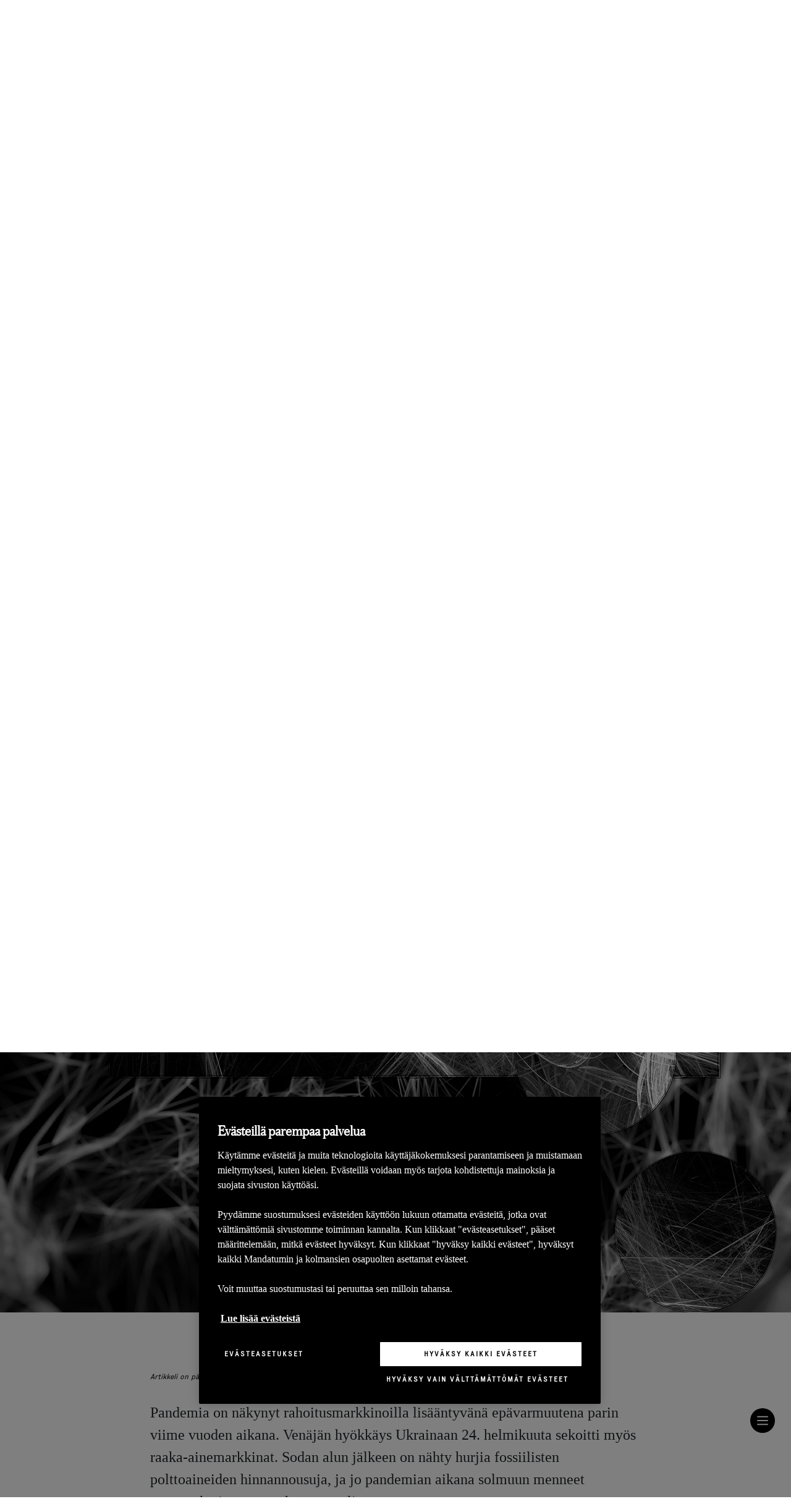

--- FILE ---
content_type: text/html; charset=utf-8
request_url: https://www.mandatum.fi/life-magazine/kaikki-alkaa-raaka-aineista/kaikki-alkaa-raaka-aineista/vihrea-siirtyma-mullistaa-raaka-ainemarkkinoita/
body_size: 4951
content:

<!doctype html>
<!--[if IE 9 ]>
    <html class="ie9" lang="fi">
<![endif]-->
<!--[if (gt IE 9)|(lt IE 9)]><!-->
<html lang="fi" data-application-path="/">
<!--<![endif]-->
<head>
    <meta charset="utf-8" />
    <meta http-equiv="x-ua-compatible" content="ie=edge">
    <meta name="viewport" content="width=device-width, initial-scale=1.0 shrink-to-fit=no">
    <link rel="preload" href="/static/dist/assets/fonts/Executive/ExecutiveRegular-Regular.eot?v=rC3kJfLJ1cmtT3x6pFe_yZAK_MK5QcxQholDFNR3KsE" as="font" type="font/woff" crossorigin />
    <link rel="preload" href="/static/dist/assets/fonts/Austin/Austin-Medium-Web.eot?v=VUrDc9Zl6NMRlscjmcKkh7l085KWbe4gnTqUcTvu5Lk" as="font" type="font/woff" crossorigin />
    <link rel="preload" href="/static/dist/assets/fonts/Austin/Austin-Light-Web.eot?v=tF3UUHTOEy4xGFbshPVd9eo9pBU6Z_lr8edso5WeWfs" as="font" type="font/woff" crossorigin />
    <link rel="preload stylesheet" href="/static/dist/tailwind/tabloid.9738be2b136670b74500.css" as="style" />
    <link rel="preload stylesheet" href="/static/dist/featuredArticleStyle.8e0919d9e524d9bf030b.css" as="style" />
    
        <!-- OneTrust Cookies Consent Notice -->
            <script src="https://cdn.cookielaw.org/scripttemplates/otSDKStub.js" data-language="fi" type="text/javascript" charset="UTF-8" data-domain-script="cab0a700-5b1b-49c9-8c15-1cf865cbe94a"></script>
    
    <script src="/static/dist/tailwind/cookiePreferences.53a1433cbd08b1e958e9.js"></script>
    
     <script type="text/javascript">
        function OptanonWrapper() {
            setAdobe();

            var regCheckPerformance = /,2,/;
            var regCheckTargeting = /,4,/;

            if (OptanonActiveGroups.match(regCheckTargeting)) {
                var elements = document.getElementsByClassName("optanon-category-4");
                loadIframe(elements);
            }
            if (OptanonActiveGroups.match(regCheckPerformance)) {
                var elements = document.getElementsByClassName("optanon-category-2");
                loadIframe(elements);
            }
           leadooConsentCheckCookiePro();
           CookiePreferences.setupCookiePreferences(); 

        }
        function loadIframe(elements) {
            for (var i = 0; i < elements.length; i++) {
                console.log(elements[i].tagName);
                for (var j = 0; j < elements[i].attributes.length; j++) {
                //    console.log(elements[i].attributes[j].name + ' ' + elements[i].attributes[j].value);
                }
                //            elements[i].tagName == "IFRAME" ? elements[i].setAttribute("src", elements[i].dataset.src) : -1;
                //console.log("dataset:" + elements[i].dataset); 
                var dataset = elements[i].dataset;
                for (var d in dataset)
                    console.log(d, dataset[d])
            }
        }
        function getAdobeJson() {
            var adobeCategories = {};
            for (var key in adobe.OptInCategories) {
                adobeCategories[key] = adobe.OptInCategories[key];
                adobeCategories[key] = adobe.optIn.isApproved(adobe.OptInCategories[key]);
                console.log("Adobe Category " + key + " has value " + adobe.optIn.isApproved(adobe.OptInCategories[key]));
            }
            return adobeCategories;
        }
        function setAdobe() {
            for (var key in adobe.OptInCategories) {
                if (OptanonActiveGroups.indexOf(',1,') !== -1 && (key == "ANALYTICS" || key == "CAMPAIGN")) {
                    adobe.optIn.approve(adobe.OptInCategories[key], false);
                } else if (OptanonActiveGroups.indexOf(',2,') !== -1 && key == "ECID") {
                    adobe.optIn.approve(adobe.OptInCategories[key], false);
                } else if (OptanonActiveGroups.indexOf(',4,') !== -1 && (key == "AAM" || key == "TARGET" || key == "MEDIA_ANALYTICS" || key == "LIVEFYRE" || key == "ADCLOUD")) {
                    adobe.optIn.approve(adobe.OptInCategories[key], false);
                } else {
                    adobe.optIn.deny(adobe.OptInCategories[key], false);
                }
            }
            return getAdobeJson();
        }

        function leadooConsentCheckCookiePro() {
            var consentArray = [];
            var consentGiven = false;

            // Read the OnetrustActiveGroups consent variable
            if (window.OnetrustActiveGroups !== undefined) {
                consentArray = window.OnetrustActiveGroups.split(",");
            }

            // Now check if the consentArray has Analytics Cookie consent and then enable analytics in the Leadoo script
            for (var i = 0; i < consentArray.length; i++) {
                if (consentArray[i] === "2") {
                if (!window.ldanalytics) window.ldanalytics = [];

                window.ldanalytics.push(function (a) {
                    a.toggleTracking(true, false);

                    console.log("Analytics consent given.");
                });

                consentGiven = true;
                }
            }

            if (!consentGiven) console.log("Analytics consent not given.");
        }

    </script>

    
    
<link rel="icon" type="image/png" href="/static/img/icons/mandatum/favicon.png" sizes="96x96" />
<link rel="icon" type="image/svg+xml" href="/static/img/icons/mandatum/favicon.svg" />
<link rel="shortcut icon" href="/static/img/icons/mandatum/favicon.ico" />
<link rel="apple-touch-icon" sizes="180x180" href="/static/img/icons/mandatum/apple-touch-icon.png" />
    <title>Sota ja vihre&#xE4; siirtym&#xE4; heiluttavat raaka-ainemarkkinoita - Mandatum</title>
    <meta content="width=device-width" name="viewport">

    

<meta content="Sota ja vihre&#xE4; siirtym&#xE4; heiluttavat raaka-ainemarkkinoita" property="og:title" />
<meta content="website" property="og:type" />
<meta content="https://www.mandatum.fi/life-magazine/kaikki-alkaa-raaka-aineista/kaikki-alkaa-raaka-aineista/vihrea-siirtyma-mullistaa-raaka-ainemarkkinoita/" property="og:url" />

<meta content="https://www.mandatum.fi/4a842b/globalassets/etusivu/mandatum-background-image.png" property="og:image" />

    
    <link href="https://www.mandatum.fi/life-magazine/kaikki-alkaa-raaka-aineista/kaikki-alkaa-raaka-aineista/vihrea-siirtyma-mullistaa-raaka-ainemarkkinoita/" rel="canonical"></link>
    
    
    <script>
!function(T,l,y){var S=T.location,k="script",D="instrumentationKey",C="ingestionendpoint",I="disableExceptionTracking",E="ai.device.",b="toLowerCase",w="crossOrigin",N="POST",e="appInsightsSDK",t=y.name||"appInsights";(y.name||T[e])&&(T[e]=t);var n=T[t]||function(d){var g=!1,f=!1,m={initialize:!0,queue:[],sv:"5",version:2,config:d};function v(e,t){var n={},a="Browser";return n[E+"id"]=a[b](),n[E+"type"]=a,n["ai.operation.name"]=S&&S.pathname||"_unknown_",n["ai.internal.sdkVersion"]="javascript:snippet_"+(m.sv||m.version),{time:function(){var e=new Date;function t(e){var t=""+e;return 1===t.length&&(t="0"+t),t}return e.getUTCFullYear()+"-"+t(1+e.getUTCMonth())+"-"+t(e.getUTCDate())+"T"+t(e.getUTCHours())+":"+t(e.getUTCMinutes())+":"+t(e.getUTCSeconds())+"."+((e.getUTCMilliseconds()/1e3).toFixed(3)+"").slice(2,5)+"Z"}(),iKey:e,name:"Microsoft.ApplicationInsights."+e.replace(/-/g,"")+"."+t,sampleRate:100,tags:n,data:{baseData:{ver:2}}}}var h=d.url||y.src;if(h){function a(e){var t,n,a,i,r,o,s,c,u,p,l;g=!0,m.queue=[],f||(f=!0,t=h,s=function(){var e={},t=d.connectionString;if(t)for(var n=t.split(";"),a=0;a<n.length;a++){var i=n[a].split("=");2===i.length&&(e[i[0][b]()]=i[1])}if(!e[C]){var r=e.endpointsuffix,o=r?e.location:null;e[C]="https://"+(o?o+".":"")+"dc."+(r||"services.visualstudio.com")}return e}(),c=s[D]||d[D]||"",u=s[C],p=u?u+"/v2/track":d.endpointUrl,(l=[]).push((n="SDK LOAD Failure: Failed to load Application Insights SDK script (See stack for details)",a=t,i=p,(o=(r=v(c,"Exception")).data).baseType="ExceptionData",o.baseData.exceptions=[{typeName:"SDKLoadFailed",message:n.replace(/\./g,"-"),hasFullStack:!1,stack:n+"\nSnippet failed to load ["+a+"] -- Telemetry is disabled\nHelp Link: https://go.microsoft.com/fwlink/?linkid=2128109\nHost: "+(S&&S.pathname||"_unknown_")+"\nEndpoint: "+i,parsedStack:[]}],r)),l.push(function(e,t,n,a){var i=v(c,"Message"),r=i.data;r.baseType="MessageData";var o=r.baseData;return o.message='AI (Internal): 99 message:"'+("SDK LOAD Failure: Failed to load Application Insights SDK script (See stack for details) ("+n+")").replace(/\"/g,"")+'"',o.properties={endpoint:a},i}(0,0,t,p)),function(e,t){if(JSON){var n=T.fetch;if(n&&!y.useXhr)n(t,{method:N,body:JSON.stringify(e),mode:"cors"});else if(XMLHttpRequest){var a=new XMLHttpRequest;a.open(N,t),a.setRequestHeader("Content-type","application/json"),a.send(JSON.stringify(e))}}}(l,p))}function i(e,t){f||setTimeout(function(){!t&&m.core||a()},500)}var e=function(){var n=l.createElement(k);n.src=h;var e=y[w];return!e&&""!==e||"undefined"==n[w]||(n[w]=e),n.onload=i,n.onerror=a,n.onreadystatechange=function(e,t){"loaded"!==n.readyState&&"complete"!==n.readyState||i(0,t)},n}();y.ld<0?l.getElementsByTagName("head")[0].appendChild(e):setTimeout(function(){l.getElementsByTagName(k)[0].parentNode.appendChild(e)},y.ld||0)}try{m.cookie=l.cookie}catch(p){}function t(e){for(;e.length;)!function(t){m[t]=function(){var e=arguments;g||m.queue.push(function(){m[t].apply(m,e)})}}(e.pop())}var n="track",r="TrackPage",o="TrackEvent";t([n+"Event",n+"PageView",n+"Exception",n+"Trace",n+"DependencyData",n+"Metric",n+"PageViewPerformance","start"+r,"stop"+r,"start"+o,"stop"+o,"addTelemetryInitializer","setAuthenticatedUserContext","clearAuthenticatedUserContext","flush"]),m.SeverityLevel={Verbose:0,Information:1,Warning:2,Error:3,Critical:4};var s=(d.extensionConfig||{}).ApplicationInsightsAnalytics||{};if(!0!==d[I]&&!0!==s[I]){var c="onerror";t(["_"+c]);var u=T[c];T[c]=function(e,t,n,a,i){var r=u&&u(e,t,n,a,i);return!0!==r&&m["_"+c]({message:e,url:t,lineNumber:n,columnNumber:a,error:i}),r},d.autoExceptionInstrumented=!0}return m}(y.cfg);function a(){y.onInit&&y.onInit(n)}(T[t]=n).queue&&0===n.queue.length?(n.queue.push(a),n.trackPageView({})):a()}(window,document,{src: "https://js.monitor.azure.com/scripts/b/ai.2.gbl.min.js", crossOrigin: "anonymous", cfg: {disablePageUnloadEvents: ['unload'], instrumentationKey: '24c9464f-9358-407a-b8d9-d36980f66813', disableCookiesUsage: true }});
</script>

    <script type='text/plain' class="optanon-category-2">
  var zaius = window['zaius']||(window['zaius']=[]);zaius.methods=["initialize","onload","customer","entity","event","subscribe","unsubscribe","consent","identify","anonymize","dispatch"];zaius.factory=function(e){return function(){var t=Array.prototype.slice.call(arguments);t.unshift(e);zaius.push(t);return zaius}};(function(){for(var i=0;i<zaius.methods.length;i++){var method=zaius.methods[i];zaius[method]=zaius.factory(method)}var e=document.createElement("script");e.type="text/javascript";e.async=true;e.src=("https:"===document.location.protocol?"https://":"http://")+"d1igp3oop3iho5.cloudfront.net/v2/nWY9Z3JXSXpJt2E7jleABA-eu1/zaius-min.js";var t=document.getElementsByTagName("script")[0];t.parentNode.insertBefore(e,t)})();
  // Edits to this script should only be made below this line.
  zaius.event('pageview');
</script>

<script type='text/plain' class="optanon-category-2">
_iaq = [ ['client', '722a7aa19b1f40da92617e3f66a02ba3'], ['track', 'consume'] ]; !function(d,s){var ia=d.createElement(s);ia.async=1,s=d.getElementsByTagName(s)[0],ia.src='//s.emea01.idio.episerver.net/ia.js',s.parentNode.insertBefore(ia,s)}(document,'script');
</script>
<meta name="google-site-verification" content="b4U49d1CivaOErHfnpFIVoeyCE5Ls7mIaPUIOoeyS2E" />
<meta name="facebook-domain-verification" content="6uv2k692ei5x2nc2gk0lvgqurpwizt" />


<script src="//assets.adobedtm.com/launch-ENd99739f9bc3845d6b73bbf6b42f0f3ea.min.js" async></script>



</head>

<body class="body">
    
    
    
<header class="fa-js-vue main-page-header featured-article col-lg-12" id="header">
    <searchoverlay v-bind:model="{&quot;searchPage&quot;:&quot;/magazine/haku/&quot;,&quot;searchBarPlaceholder&quot;:&quot;Hae&quot;,&quot;searchBarTitle&quot;:&quot;Haku&quot;}" v-bind:action="&quot;/magazine/haku/&quot;"></searchoverlay>
    <div class="row">
        <div class="top-header">
            <a href="/">
                <img class="mandatum-logo d-none d-lg-block" src="/4a4d22/globalassets/mandatum-logo-2021-white.svg" />
                <img class="d-block d-lg-none" src="/static/img/icons/Mandatum-icon.svg" />
            </a>
            <div class="featured-article-banner-right">
                    <div class="featured-article-lm-link d-none d-lg-block">
                        <a href="/magazine/">Mandatum Magazine</a>
                    </div>
                <div class="fa-js-vue top-right-functions">
                    <search v-bind:model="{&quot;searchPage&quot;:&quot;/magazine/haku/&quot;,&quot;searchBarPlaceholder&quot;:&quot;Hae&quot;,&quot;searchBarTitle&quot;:&quot;Haku&quot;}"></search>
                </div>
            </div>
        </div>
    </div>
</header>

    <div class="featured-article-page-content">
        


    <div class="fa-js-vue">
        <main-page-hero :model="{&quot;heroBackgroundUrl&quot;:&quot;/4adcad/globalassets/vanha-life-magazine-artikkelikuvat/11---2021/3kuvitus.jpg&quot;,&quot;heroLogoUrl&quot;:&quot;/4adac6/globalassets/vanha-life-magazine-artikkelikuvat/11---2021/mandatum-logo-2021-small.png&quot;,&quot;heroHeadingText&quot;:&quot;Kaikki alkaa raaka-aineista&quot;,&quot;preamble&quot;:&quot;&lt;p&gt;&amp;nbsp;&lt;/p&gt;\n&lt;p&gt;Ven&amp;auml;j&amp;auml; hy&amp;ouml;kk&amp;auml;si Ukrainaan 24. helmikuuta. Se siirsi raaka-ainemarkkinatkin uudenlaiseen, ep&amp;auml;varmaan aikaan. Koronan aiheuttamat markkinat&amp;ouml;yssyt tuntuvat yht&amp;auml;kki&amp;auml; pienilt&amp;auml;. Vihre&amp;auml; siirtym&amp;auml; voi nopeutua, kun l&amp;auml;nsimaat pyrkiv&amp;auml;t eroon ven&amp;auml;l&amp;auml;isist&amp;auml; fossiilisista polttoaineista. &amp;Ouml;ljy on nyt huippukallista, mutta sen valtakausi hiipuu.&lt;/p&gt;&quot;,&quot;collectionButtons&quot;:[{&quot;id&quot;:21728,&quot;heading&quot;:&quot;Kaikki alkaa raaka-aineista&quot;,&quot;url&quot;:&quot;/life-magazine/kaikki-alkaa-raaka-aineista/kaikki-alkaa-raaka-aineista/&quot;}],&quot;displayChapterSelection&quot;:false,&quot;chapterSelectionSmallDescription&quot;:&quot;Lue lis&#xE4;&#xE4;&quot;,&quot;defaultChapterCollection&quot;:null}"></main-page-hero>
        <featured-article-page :translations="{&quot;magazineSources&quot;:&quot;L&#xE4;hteet&quot;,&quot;magazineModified&quot;:&quot;Muokattu&quot;,&quot;magazineTags&quot;:&quot;Tagit&quot;,&quot;magazineBackToTop&quot;:&quot;Alkuun&quot;}" :selectedcollection="'/life-magazine/kaikki-alkaa-raaka-aineista/kaikki-alkaa-raaka-aineista/'" :selectedchapter="'/life-magazine/kaikki-alkaa-raaka-aineista/kaikki-alkaa-raaka-aineista/vihrea-siirtyma-mullistaa-raaka-ainemarkkinoita/'" :topelement="true" ></featured-article-page>
    </div>
    </div>

    

<footer class="mt-48 lg:mt-64 bg-black text-white text-HeadingSSmall lg:text-HeadingS font-gotham">
    <div class="container pt-32 lg:pt-120 pb-32">

        <div class="flex flex-col lg:flex-row gap-32 lg:gap-0 justify-between items-start ">

            <a href="/magazine/">
                <img src="/4a876b/globalassets/vanha-life-magazine-artikkelikuvat/logot-2024/m_magazine_logo_w_trim1-1.svg" class="hidden lg:block h-45" alt="Footer Logo"/>
                <img src="/4a876b/globalassets/vanha-life-magazine-artikkelikuvat/logot-2024/m_magazine_logo_w_trim1-1.svg" class="block lg:hidden h-45" alt="Footer Logo"/>
            </a>

            <div class="grid grid-cols-2 gap-20 gap-x-40 lg:gap-10 lg:gap-x-18 uppercase">

        <a href="https://www.linkedin.com/company/mandatum-life-insurance/" target="_blank" class="flex items-center gap-12 hover:underline">
            <img src="/static/img/icons/tabloid/icon-footer-social-linkedin.svg" class="h-20 w-20" alt="LinkedIn"/>
            <span>LinkedIn</span>
        </a>
        <a href="https://twitter.com/ml_salkunhoito" target="_blank" class="flex items-center gap-12 hover:underline">
            <img src="/static/img/icons/tabloid/icon-footer-social-x.svg" class="h-20 w-20" alt="X"/>
            <span>X</span>
        </a>
        <a href="https://www.facebook.com/mandatumlife" target="_blank" class="flex items-center gap-12 hover:underline">
            <img src="/static/img/icons/tabloid/icon-footer-social-facebook.svg" class="h-20 w-20" alt="Facebook"/>
            <span>Facebook</span>
        </a>
        <a href="https://www.instagram.com/mandatum.fi/" target="_blank" class="flex items-center gap-12 hover:underline">
            <img src="/static/img/icons/tabloid/icon-footer-social-instagram.svg" class="h-20 w-20" alt="Instagram"/>
            <span>Instagram</span>
        </a>

            </div>
        </div>

        <div class="flex flex-col flex-wrap md:flex-row gap-24 mt-32 lg:mt-16 mb-24 md:mb-16 uppercase">
                <a href="/magazine/artikkelit/rahat-ja-sijoittaminen/" class="hover:underline">RAHAT &amp; SIJOITTAMINEN</a>
                <a href="/magazine/artikkelit/tyoelama-ja-yrittajyys/" class="hover:underline">TY&#xD6;EL&#xC4;M&#xC4; &amp; YRITT&#xC4;JYYS</a>
                <a href="/magazine/artikkelit/arki-ja-oma-elama/" class="hover:underline">ARKI &amp; OMA EL&#xC4;M&#xC4;</a>
                <a href="/footer/tilaa-uutiskirje/?intcid_page=mandatum-uutiskirje&amp;intcid_location=footter&amp;intcid_format=link&amp;intcid_copy=mandatum-uutiskirje" class="hover:underline">Tilaa uutiskirje</a>
        </div>

        <div class="flex flex-col md:flex-row gap-24 md:gap-10 pt-24 md:pt-8 lg:pt-16 items-start md:items-center border-t border-white">
                <div class="md:py-3 md:pr-10 md:border-r">
                    <a href="/footer/kayttoehdot/" class="uppercase hover:underline">K&#xE4;ytt&#xF6;ehdot</a>
                </div>
            <div class="md:py-3 md:pr-10">
                <a href="#open-cookie-settings" class="uppercase optanon-toggle-display hover:underline" title="Avaa ev&#xE4;steasetukset">Avaa ev&#xE4;steasetukset</a>
            </div>
                <div class="md:py-3 md:pl-10 md:border-l text-HeadingXSSmall lg:text-HeadingXS">
                    &#xA9; Mandatum-konserni 2026
                </div>
        </div>

            <div class="w-full lg:w-2/3 mt-24 md:mt-16 lg:mt-24 font-gothamLight text-BodyXSSmall lg:text-BodyXS editor-content">
                <p><span data-teams="true"><span class="ui-provider a b c d e f g h i j k l m n o p q r s t u v w x y z ab ac ae af ag ah ai aj ak" dir="ltr"><em>Mandatumin uutiskirje on Mandatum Henkivakuutusosakeyhti&ouml;n tuottamaa markkinointimateriaalia.</em></span></span></p>
            </div>
    </div>
</footer>
    
    <script defer="defer" src="/Util/Find/epi-util/find.js"></script>
<script>
document.addEventListener('DOMContentLoaded',function(){if(typeof FindApi === 'function'){var api = new FindApi();api.setApplicationUrl('/');api.setServiceApiBaseUrl('/find_v2/');api.processEventFromCurrentUri();api.bindWindowEvents();api.bindAClickEvent();api.sendBufferedEvents();}})
</script>


    <script src="/static/dist/featuredArticleScript.22119060104166cf0e8e.js"></script>
</body>

</html>

--- FILE ---
content_type: text/css
request_url: https://www.mandatum.fi/static/dist/tailwind/tabloid.9738be2b136670b74500.css
body_size: 42922
content:
*,:after,:before{border:0 solid #e5e5e5;box-sizing:border-box}:after,:before{--tw-content:""}html{//CUSTOM:We want 1rem = 10px;line-height:1.5;-webkit-text-size-adjust:100%;font-family:ui-sans-serif,system-ui,-apple-system,BlinkMacSystemFont,Segoe UI,Roboto,Helvetica Neue,Arial,Noto Sans,sans-serif,Apple Color Emoji,Segoe UI Emoji,Segoe UI Symbol,Noto Color Emoji;font-feature-settings:normal;font-variation-settings:normal;-moz-tab-size:4;-o-tab-size:4;tab-size:4}body{line-height:inherit;margin:0}hr{border-top-width:1px;color:inherit;height:0}abbr:where([title]){-webkit-text-decoration:underline dotted;text-decoration:underline dotted}h1,h2,h3,h4,h5,h6{font-size:inherit;font-weight:inherit}a{color:inherit;text-decoration:inherit}b,strong{font-weight:bolder}code,kbd,pre,samp{font-family:ui-monospace,SFMono-Regular,Menlo,Monaco,Consolas,Liberation Mono,Courier New,monospace;font-size:1em}small{font-size:80%}sub,sup{font-size:75%;line-height:0;position:relative;vertical-align:baseline}sub{bottom:-.25em}sup{top:-.5em}table{border-collapse:collapse;border-color:inherit;text-indent:0}button,input,optgroup,select,textarea{color:inherit;font-family:inherit;font-size:100%;font-weight:inherit;line-height:inherit;margin:0;padding:0}button,select{text-transform:none}select{-moz-appearance:none;-webkit-appearance:none;appearance:none;background-image:url("[data-uri]");background-position:right 3px top 1px;background-repeat:no-repeat;background-size:22px}[type=button],[type=reset],[type=submit],button{-webkit-appearance:button;background-color:transparent;background-image:none}:-moz-focusring{outline:auto}:-moz-ui-invalid{box-shadow:none}progress{vertical-align:baseline}::-webkit-inner-spin-button,::-webkit-outer-spin-button{height:auto}[type=search]{-webkit-appearance:textfield;outline-offset:-2px}::-webkit-search-decoration{-webkit-appearance:none}::-webkit-file-upload-button{-webkit-appearance:button;font:inherit}summary{display:list-item}blockquote,dd,dl,figure,h1,h2,h3,h4,h5,h6,hr,p,pre{margin:0}fieldset{margin:0}fieldset,legend{padding:0}menu,ol,ul{list-style:none;margin:0;padding:0}textarea{resize:vertical}input::-moz-placeholder,textarea::-moz-placeholder{color:#b2b2b2;opacity:1}input::placeholder,textarea::placeholder{color:#b2b2b2;opacity:1}[role=button],button{cursor:pointer}:disabled{cursor:default}audio,canvas,embed,iframe,img,object,svg,video{display:block;vertical-align:middle}img,video{height:auto;max-width:100%}[hidden]{display:none}@font-face{font-family:Executive;font-style:normal;font-weight:400;src:local("Executive"),url(../assets/fonts/Executive/ExecutiveRegular-Regular.eot) format("embedded-opentype"),url([data-uri]) format("woff"),url(../assets/fonts/Executive/ExecutiveRegular-Regular.svg) format("svg");text-rendering:optimizeLegibility}@font-face{font-family:Gotham;font-weight:300;src:url(../assets/fonts/Gotham/GothamSSm-Medium_Web.woff) format("woff"),url(../assets/fonts/Gotham/GothamSSm-Medium_Web.woff2) format("woff")}@font-face{font-family:Gotham Light;src:url(../assets/fonts/Gotham/GothamSSm-Light_Web.woff) format("woff"),url(../assets/fonts/Gotham/GothamSSm-Light_Web.woff2) format("woff")}@font-face{font-family:Gotham Book;src:url(../assets/fonts/Gotham/GothamSSm-Book_Web.woff) format("woff"),url(../assets/fonts/Gotham/GothamSSm-Book_Web.woff2) format("woff")}@font-face{font-family:Gotham Narrow;font-weight:300;src:url(../assets/fonts/Gotham/GothamNarrSSm-Medium_Web.woff) format("woff"),url(../assets/fonts/Gotham/GothamNarrSSm-Medium_Web.woff2) format("woff")}@font-face{font-family:Gotham Narrow Light;src:url(../assets/fonts/Gotham/GothamNarrSSm-Light_Web.woff) format("woff"),url(../assets/fonts/Gotham/GothamNarrSSm-Light_Web.woff2) format("woff")}@font-face{font-family:Gotham Narrow Book;src:url(../assets/fonts/Gotham/GothamNarrSSm-Book_Web.woff) format("woff"),url(../assets/fonts/Gotham/GothamNarrSSm-Book_Web.woff2) format("woff")}@font-face{font-family:Austin Web;font-stretch:normal;font-style:normal;font-weight:400;src:local("Austin Web"),url(../assets/fonts/Austin/Austin-Medium-Web.eot) format("embedded-opentype"),url(../assets/fonts/Austin/Austin-Medium-Web.woff) format("woff"),url(../assets/fonts/Austin/Austin-Medium-Web.ttf) format("truetype"),url(../assets/fonts/Austin/Austin-Medium-Web.svg) format("svg")}@font-face{font-family:Austin Light;font-stretch:normal;font-style:normal;font-weight:300;src:local("Austin Light"),url(../assets/fonts/Austin/Austin-Light-Web.eot) format("embedded-opentype"),url(../assets/fonts/Austin/Austin-Light-Web.woff) format("woff"),url(../assets/fonts/Austin/Austin-Light-Web.ttf) format("truetype"),url(../assets/fonts/Austin/Austin-Light-Web.svg) format("svg")}@font-face{font-family:Verlag;font-stretch:normal;font-style:normal;src:url(../assets/fonts/Verlag/Verlag-Bold.otf)}@font-face{font-family:Verlag Light;font-stretch:normal;font-style:normal;font-weight:300;src:url(../assets/fonts/Verlag/Verlag-Light.otf)}@font-face{font-family:Verlag Book;font-stretch:normal;font-style:normal;font-weight:300;src:url(../assets/fonts/Verlag/Verlag-Book.otf)}@font-face{font-family:Verlag Black;font-stretch:normal;font-style:normal;font-weight:900;src:url(../assets/fonts/Verlag/Verlag-Black.otf)}.social-media-share ul{display:flex;gap:16px}@media(min-width:768px){.social-media-share ul{display:block}}.social-media-share img[class*=-icon]{display:inline-block;margin-right:15px;width:18px}.social-media-share li{margin-bottom:.8rem}.social-media-share li a span{display:none}@media(min-width:768px){.social-media-share li a span{display:inline-block}}#share-heading{display:block;font-family:Gotham Book,Arial,sans-serif;font-size:18px;margin-bottom:.6rem;text-transform:uppercase}.main-header__navigation .level-1>.has-children:focus-within>a,.main-header__navigation .level-1>.has-children:hover>a{color:#a37d55}.main-header__navigation .level-1>.has-children:focus-within>a:after,.main-header__navigation .level-1>.has-children:hover>a:after{border-color:transparent transparent #f5f5f5;border-style:solid;border-width:0 12px 15px;bottom:0;content:"";height:0;left:calc(50% - 6px);position:absolute;width:0}.main-header__navigation .level-1>.has-children:focus-within .level-2,.main-header__navigation .level-1>.has-children:hover .level-2{display:block}.main-header__navigation .level-1>.has-children:focus-within .level-2:before,.main-header__navigation .level-1>.has-children:hover .level-2:before{content:"";height:25px;left:0;position:absolute;top:-25px;width:100%}.column-rule-1{-moz-column-rule:1px solid #111;column-rule:1px solid #111}.attachment-file{position:relative}.attachment-file:after{display:block}.attachment-file[data-filename*=".pdf"]:after{content:"[PDF]"}.attachment-file[data-filename*=".doc"]:after{content:"[DOC]"}.attachment-file[data-filename*=".docx"]:after{content:"[DOCX]"}.attachment-file[data-filename*=".ppt"]:after{content:"[PPT]"}.attachment-file[data-filename*=".pptx"]:after{content:"[PPTX]"}.attachment-file[data-filename*=".xls"]:after{content:"[XLS]"}.attachment-file[data-filename*=".xlsx"]:after{content:"[XLSX]"}.v-select{position:relative}.v-select .vs__dropdown-toggle{-webkit-appearance:none;-moz-appearance:none;appearance:none;background-color:#fff;border:1px solid #686868;border-radius:0;display:flex;max-width:315px;min-height:38px;padding-left:10px;width:100%}.v-select .vs__selected{align-items:center;background-color:transparent;border:1px solid transparent;border-radius:4px;color:#686868;display:flex;line-height:1.42857143;margin:4px 2px 0;padding:0 .25em;transition:opacity .25s}.v-select .vs__selected-options{display:flex;flex-basis:100%;flex-grow:1;flex-wrap:wrap;padding:0 2px;position:relative}.v-select .vs__search{background:none;border:1px solid transparent;border-left:none;box-shadow:none;display:inline-block;flex-grow:1;font-size:1em;height:0;line-height:1.42857143;margin:4px 0 0;max-width:100%;outline:none;padding:0 7px;width:0}.v-select .vs__actions{align-items:center;display:flex;padding:0 10px 0 3px}.v-select .vs__clear{background-color:transparent;border:0;color:rgba(60,60,60,.5);cursor:pointer;display:none;font-size:23px;font-weight:700;line-height:1;margin-right:6px;padding:0}.v-select .vs__open-indicator{align-items:center;cursor:pointer;display:flex;opacity:1;pointer-events:all;transition:all .15s cubic-bezier(1,-.115,.975,.855);transition-timing-function:cubic-bezier(1,-.115,.975,.855);width:14px;fill:#686868}.v-select.vs--open .vs__open-indicator{transform:rotate(180deg)}.v-select .vs__dropdown-menu{background:#fff;border:1px solid rgba(0,0,0,.26);border-radius:0 0 4px 4px;border-top:none;box-shadow:0 3px 6px 0 rgba(0,0,0,.15);display:block;left:0;list-style:none;margin:0;max-height:400px;min-width:160px;overflow-y:auto;padding:5px 0;position:absolute;text-align:left;top:100%;width:100%;z-index:1000}.v-select .vs__dropdown-option,.v-select .vs__dropdown-option--highlight{color:#333;padding:2px 20px;white-space:normal}.v-select .vs__dropdown-option:hover{cursor:pointer}.v-select .vs__dropdown-option--selected{background:rgba(50,50,50,.1)}.v-select .vs__dropdown-option--highlight{background:#5897fb;color:#fff}.mobile-contactform .vs__dropdown-toggle{max-width:none}.mobile-contactform .vs__clear{background-color:transparent;border:0;color:rgba(60,60,60,.5);cursor:pointer;display:none;font-size:23px;font-weight:700;line-height:1;margin-right:6px;padding:0}.text-formDescription a{color:#000;text-decoration:underline}.text-formDescription a:hover{color:#857040;text-decoration:none}.site-footer__text-content a{text-decoration:underline}.site-footer__text-content img{display:inline-block;margin-right:1rem}.bottom-logo{background-color:#000;background-position-y:21px;background-repeat:no-repeat;background-size:102vw;height:clamp(69px,12.5vw,240px);margin-bottom:-40px;margin-left:-16px;margin-top:100px}@media(max-width:1200px){.bottom-logo{background-position-y:11px}}@media(max-width:991px){.bottom-logo{background-position-y:10px}}@media(max-width:495px){.bottom-logo{background-position-y:20px}}@media(min-width:1201px){.bottom-logo{background-position-y:13px}}@media(min-width:1320px){.bottom-logo{background-position-y:15px}}@media(min-width:1460px){.bottom-logo{background-position-y:17px}}@media(min-width:1700px){.bottom-logo{background-position-y:19px}}*,:after,:before{--tw-border-spacing-x:0;--tw-border-spacing-y:0;--tw-translate-x:0;--tw-translate-y:0;--tw-rotate:0;--tw-skew-x:0;--tw-skew-y:0;--tw-scale-x:1;--tw-scale-y:1;--tw-pan-x: ;--tw-pan-y: ;--tw-pinch-zoom: ;--tw-scroll-snap-strictness:proximity;--tw-gradient-from-position: ;--tw-gradient-via-position: ;--tw-gradient-to-position: ;--tw-ordinal: ;--tw-slashed-zero: ;--tw-numeric-figure: ;--tw-numeric-spacing: ;--tw-numeric-fraction: ;--tw-ring-inset: ;--tw-ring-offset-width:0px;--tw-ring-offset-color:#fff;--tw-ring-color:rgba(59,130,246,.5);--tw-ring-offset-shadow:0 0 #0000;--tw-ring-shadow:0 0 #0000;--tw-shadow:0 0 #0000;--tw-shadow-colored:0 0 #0000;--tw-blur: ;--tw-brightness: ;--tw-contrast: ;--tw-grayscale: ;--tw-hue-rotate: ;--tw-invert: ;--tw-saturate: ;--tw-sepia: ;--tw-drop-shadow: ;--tw-backdrop-blur: ;--tw-backdrop-brightness: ;--tw-backdrop-contrast: ;--tw-backdrop-grayscale: ;--tw-backdrop-hue-rotate: ;--tw-backdrop-invert: ;--tw-backdrop-opacity: ;--tw-backdrop-saturate: ;--tw-backdrop-sepia: }::backdrop{--tw-border-spacing-x:0;--tw-border-spacing-y:0;--tw-translate-x:0;--tw-translate-y:0;--tw-rotate:0;--tw-skew-x:0;--tw-skew-y:0;--tw-scale-x:1;--tw-scale-y:1;--tw-pan-x: ;--tw-pan-y: ;--tw-pinch-zoom: ;--tw-scroll-snap-strictness:proximity;--tw-gradient-from-position: ;--tw-gradient-via-position: ;--tw-gradient-to-position: ;--tw-ordinal: ;--tw-slashed-zero: ;--tw-numeric-figure: ;--tw-numeric-spacing: ;--tw-numeric-fraction: ;--tw-ring-inset: ;--tw-ring-offset-width:0px;--tw-ring-offset-color:#fff;--tw-ring-color:rgba(59,130,246,.5);--tw-ring-offset-shadow:0 0 #0000;--tw-ring-shadow:0 0 #0000;--tw-shadow:0 0 #0000;--tw-shadow-colored:0 0 #0000;--tw-blur: ;--tw-brightness: ;--tw-contrast: ;--tw-grayscale: ;--tw-hue-rotate: ;--tw-invert: ;--tw-saturate: ;--tw-sepia: ;--tw-drop-shadow: ;--tw-backdrop-blur: ;--tw-backdrop-brightness: ;--tw-backdrop-contrast: ;--tw-backdrop-grayscale: ;--tw-backdrop-hue-rotate: ;--tw-backdrop-invert: ;--tw-backdrop-opacity: ;--tw-backdrop-saturate: ;--tw-backdrop-sepia: }.container{margin-left:auto;margin-right:auto;padding-left:24px;padding-right:24px;width:100%}@media (min-width:768px){.container{max-width:768px;padding-left:48px;padding-right:48px}}@media (min-width:1108px){.container{max-width:1108px}}@media (min-width:1280px){.container{max-width:1280px;padding-left:34px;padding-right:34px}}@media (min-width:1728px){.container{max-width:1728px;padding-left:34px;padding-right:34px}}@media (max-width:1280px){.container{max-width:1108px}}@media (min-width:1280px){.container{max-width:1336px}}.visible{visibility:visible}.invisible{visibility:hidden}.static{position:static}.fixed{position:fixed}.absolute{position:absolute}.relative{position:relative}.sticky{position:sticky}.inset-0{inset:0}.-right-1{right:-1px}.bottom-0{bottom:0}.bottom-12{bottom:1.2rem}.bottom-16{bottom:1.6rem}.bottom-6{bottom:.6rem}.left-0{left:0}.left-10{left:1rem}.left-12{left:1.2rem}.left-16{left:1.6rem}.right-0{right:0}.right-10{right:1rem}.right-16{right:1.6rem}.right-20{right:2rem}.right-6{right:.6rem}.top-0{top:0}.top-20{top:2rem}.top-3{top:3px}.top-6{top:.6rem}.top-8{top:.8rem}.top-80{top:8rem}.top-\[100\%\]{top:100%}.top-\[5\%\]{top:5%}.top-\[50\%\]{top:50%}.top-full{top:100%}.-z-\[150\]{z-index:-150}.z-10{z-index:10}.z-40{z-index:40}.z-50{z-index:50}.z-\[10000\]{z-index:10000}.z-\[10001\]{z-index:10001}.z-\[10\]{z-index:10}.z-\[51\]{z-index:51}.order-1{order:1}.order-first{order:-9999}.col-span-1{grid-column:span 1/span 1}.col-span-10{grid-column:span 10/span 10}.col-span-11{grid-column:span 11/span 11}.col-span-12{grid-column:span 12/span 12}.col-start-2{grid-column-start:2}.row-span-2{grid-row:span 2/span 2}.row-start-2{grid-row-start:2}.float-left{float:left}.\!mx-16{margin-left:1.6rem!important;margin-right:1.6rem!important}.\!my-0{margin-bottom:0!important;margin-top:0!important}.mx-3{margin-left:3px;margin-right:3px}.mx-auto{margin-left:auto;margin-right:auto}.my-0{margin-bottom:0;margin-top:0}.my-24{margin-bottom:2.4rem;margin-top:2.4rem}.my-3{margin-bottom:3px;margin-top:3px}.my-30{margin-bottom:3rem;margin-top:3rem}.my-32{margin-bottom:3.2rem;margin-top:3.2rem}.my-48{margin-bottom:4.8rem;margin-top:4.8rem}.my-5{margin-bottom:5px;margin-top:5px}.my-50{margin-bottom:5rem;margin-top:5rem}.my-64{margin-bottom:6.4rem;margin-top:6.4rem}.my-8{margin-bottom:.8rem;margin-top:.8rem}.\!mb-24{margin-bottom:2.4rem!important}.\!mb-32{margin-bottom:3.2rem!important}.-mb-32{margin-bottom:-3.2rem}.-ml-16{margin-left:-1.6rem}.-ml-32{margin-left:-3.2rem}.-mt-24{margin-top:-2.4rem}.-mt-\[30\%\]{margin-top:-30%}.mb-0{margin-bottom:0}.mb-10{margin-bottom:1rem}.mb-100{margin-bottom:10rem}.mb-110{margin-bottom:11rem}.mb-16{margin-bottom:1.6rem}.mb-2{margin-bottom:2px}.mb-20{margin-bottom:2rem}.mb-23{margin-bottom:2.3rem}.mb-24{margin-bottom:2.4rem}.mb-25{margin-bottom:2.5rem}.mb-3{margin-bottom:3px}.mb-32{margin-bottom:3.2rem}.mb-4{margin-bottom:4px}.mb-40{margin-bottom:4rem}.mb-42{margin-bottom:4.2rem}.mb-48{margin-bottom:4.8rem}.mb-5{margin-bottom:5px}.mb-50{margin-bottom:5rem}.mb-64{margin-bottom:6.4rem}.mb-8{margin-bottom:.8rem}.mb-80{margin-bottom:8rem}.ml-10{margin-left:1rem}.ml-20{margin-left:2rem}.ml-27{margin-left:2.7rem}.ml-6{margin-left:.6rem}.mr-10{margin-right:1rem}.mr-15{margin-right:1.5rem}.mr-16{margin-right:1.6rem}.mr-24{margin-right:2.4rem}.mr-3{margin-right:3px}.mr-4{margin-right:4px}.mr-5{margin-right:5px}.mt-10{margin-top:1rem}.mt-11{margin-top:1.1rem}.mt-110{margin-top:11rem}.mt-12{margin-top:1.2rem}.mt-15{margin-top:1.5rem}.mt-16{margin-top:1.6rem}.mt-2{margin-top:2px}.mt-20{margin-top:2rem}.mt-24{margin-top:2.4rem}.mt-3{margin-top:3px}.mt-30{margin-top:3rem}.mt-32{margin-top:3.2rem}.mt-38{margin-top:3.8rem}.mt-4{margin-top:4px}.mt-40{margin-top:4rem}.mt-48{margin-top:4.8rem}.mt-5{margin-top:5px}.mt-50{margin-top:5rem}.mt-60{margin-top:6rem}.mt-64{margin-top:6.4rem}.mt-80{margin-top:8rem}.mt-auto{margin-top:auto}.line-clamp-2{display:-webkit-box;overflow:hidden;-webkit-box-orient:vertical;-webkit-line-clamp:2}.\!block{display:block!important}.block{display:block}.inline-block{display:inline-block}.inline{display:inline}.flex{display:flex}.table{display:table}.grid{display:grid}.list-item{display:list-item}.hidden{display:none}.aspect-video{aspect-ratio:16/9}.\!h-full{height:100%!important}.h-0{height:0}.h-1{height:1px}.h-100{height:10rem}.h-110{height:11rem}.h-16{height:1.6rem}.h-18{height:1.8rem}.h-20{height:2rem}.h-200{height:20rem}.h-24{height:2.4rem}.h-26{height:2.6rem}.h-30{height:3rem}.h-36{height:3.6rem}.h-40{height:4rem}.h-44{height:4.4rem}.h-45{height:4.5rem}.h-48{height:4.8rem}.h-50{height:5rem}.h-60{height:6rem}.h-80{height:8rem}.h-\[14\.5rem\]{height:14.5rem}.h-\[145px\]{height:145px}.h-\[calc\(100vh-8rem\)\]{height:calc(100vh - 8rem)}.h-auto{height:auto}.h-full{height:100%}.max-h-\[168px\]{max-height:168px}.max-h-\[90vh\]{max-height:90vh}.max-h-\[calc\(100vh-8rem\)\]{max-height:calc(100vh - 8rem)}.min-h-60{min-height:6rem}.min-h-\[183px\]{min-height:183px}.min-h-\[400px\]{min-height:400px}.min-h-full{min-height:100%}.w-1\/2{width:50%}.w-1\/3{width:33.333333%}.w-100{width:10rem}.w-11\/12{width:91.666667%}.w-120{width:12rem}.w-16{width:1.6rem}.w-18{width:1.8rem}.w-2\/4{width:50%}.w-20{width:2rem}.w-200{width:20rem}.w-24{width:2.4rem}.w-30{width:3rem}.w-40{width:4rem}.w-48{width:4.8rem}.w-50{width:5rem}.w-60{width:6rem}.w-\[190px\]{width:190px}.w-\[60\%\]{width:60%}.w-\[85\%\]{width:85%}.w-\[95\%\]{width:95%}.w-\[fit-content\]{width:-moz-fit-content;width:fit-content}.w-auto{width:auto}.w-fit{width:-moz-fit-content;width:fit-content}.w-full{width:100%}.min-w-40{min-width:4rem}.min-w-\[20px\]{min-width:20px}.min-w-full{min-width:100%}.max-w-\[220px\]{max-width:220px}.max-w-\[245px\]{max-width:245px}.max-w-\[315px\]{max-width:315px}.max-w-\[391px\]{max-width:391px}.max-w-\[700px\]{max-width:700px}.max-w-\[873px\]{max-width:873px}.max-w-full{max-width:100%}.flex-auto{flex:1 1 auto}.flex-initial{flex:0 1 auto}.flex-shrink-0{flex-shrink:0}.shrink{flex-shrink:1}.flex-grow,.grow{flex-grow:1}.grow-0{flex-grow:0}.\!translate-y-0{--tw-translate-y:0!important;transform:translate(var(--tw-translate-x),var(--tw-translate-y)) rotate(var(--tw-rotate)) skewX(var(--tw-skew-x)) skewY(var(--tw-skew-y)) scaleX(var(--tw-scale-x)) scaleY(var(--tw-scale-y))!important}.-translate-y-\[100\%\]{--tw-translate-y:-100%}.-translate-y-\[100\%\],.translate-x-0{transform:translate(var(--tw-translate-x),var(--tw-translate-y)) rotate(var(--tw-rotate)) skewX(var(--tw-skew-x)) skewY(var(--tw-skew-y)) scaleX(var(--tw-scale-x)) scaleY(var(--tw-scale-y))}.translate-x-0{--tw-translate-x:0}.rotate-180{--tw-rotate:180deg}.rotate-180,.transform{transform:translate(var(--tw-translate-x),var(--tw-translate-y)) rotate(var(--tw-rotate)) skewX(var(--tw-skew-x)) skewY(var(--tw-skew-y)) scaleX(var(--tw-scale-x)) scaleY(var(--tw-scale-y))}.cursor-pointer{cursor:pointer}.resize{resize:both}.\!list-none{list-style-type:none!important}.list-none{list-style-type:none}.appearance-none{-webkit-appearance:none;-moz-appearance:none;appearance:none}.columns-4{-moz-columns:4;column-count:4}.grid-cols-1{grid-template-columns:repeat(1,minmax(0,1fr))}.grid-cols-12{grid-template-columns:repeat(12,minmax(0,1fr))}.grid-cols-2{grid-template-columns:repeat(2,minmax(0,1fr))}.grid-cols-4{grid-template-columns:repeat(4,minmax(0,1fr))}.flex-row{flex-direction:row}.flex-row-reverse{flex-direction:row-reverse}.flex-col{flex-direction:column}.flex-wrap{flex-wrap:wrap}.content-start{align-content:flex-start}.content-between{align-content:space-between}.items-start{align-items:flex-start}.items-end{align-items:flex-end}.items-center{align-items:center}.justify-end{justify-content:flex-end}.justify-center{justify-content:center}.justify-between{justify-content:space-between}.gap-10{gap:1rem}.gap-12{gap:1.2rem}.gap-16{gap:1.6rem}.gap-20{gap:2rem}.gap-24{gap:2.4rem}.gap-25{gap:2.5rem}.gap-32{gap:3.2rem}.gap-48{gap:4.8rem}.gap-6{gap:.6rem}.gap-60{gap:6rem}.gap-x-40{-moz-column-gap:4rem;column-gap:4rem}.gap-y-32{row-gap:3.2rem}.self-center{align-self:center}.overflow-auto{overflow:auto}.overflow-hidden{overflow:hidden}.overflow-y-auto{overflow-y:auto}.text-ellipsis{text-overflow:ellipsis}.hyphens-auto{hyphens:auto}.whitespace-nowrap{white-space:nowrap}.whitespace-pre{white-space:pre}.whitespace-pre-wrap{white-space:pre-wrap}.break-words{overflow-wrap:break-word}.rounded{border-radius:.25rem}.rounded-b{border-bottom-left-radius:.25rem;border-bottom-right-radius:.25rem}.rounded-t{border-top-left-radius:.25rem;border-top-right-radius:.25rem}.border{border-width:1px}.border-0{border-width:0}.border-b{border-bottom-width:1px}.border-b-2{border-bottom-width:2px}.border-l{border-left-width:1px}.border-r{border-right-width:1px}.border-t{border-top-width:1px}.border-solid{border-style:solid}.border-none{border-style:none}.\!border-white{--tw-border-opacity:1!important;border-color:rgb(255 255 255/var(--tw-border-opacity))!important}.border-black{--tw-border-opacity:1;border-color:rgb(17 17 17/var(--tw-border-opacity))}.border-brandGray{--tw-border-opacity:1;border-color:rgb(151 151 151/var(--tw-border-opacity))}.border-gray-900{--tw-border-opacity:1;border-color:rgb(22 22 22/var(--tw-border-opacity))}.border-red-400{--tw-border-opacity:1;border-color:rgb(248 113 113/var(--tw-border-opacity))}.border-transparent{border-color:transparent}.border-white{--tw-border-opacity:1;border-color:rgb(255 255 255/var(--tw-border-opacity))}.bg-\[\#686868\]{--tw-bg-opacity:1;background-color:rgb(104 104 104/var(--tw-bg-opacity))}.bg-\[\#9C3E3A\]{--tw-bg-opacity:1;background-color:rgb(156 62 58/var(--tw-bg-opacity))}.bg-black{--tw-bg-opacity:1;background-color:rgb(17 17 17/var(--tw-bg-opacity))}.bg-brandLighterGray{--tw-bg-opacity:1;background-color:rgb(245 245 245/var(--tw-bg-opacity))}.bg-brandSand{--tw-bg-opacity:1;background-color:rgb(235 233 228/var(--tw-bg-opacity))}.bg-red-100{--tw-bg-opacity:1;background-color:rgb(254 226 226/var(--tw-bg-opacity))}.bg-tabBeige{--tw-bg-opacity:1;background-color:rgb(233 227 221/var(--tw-bg-opacity))}.bg-tabDarkerBeige{--tw-bg-opacity:1;background-color:rgb(222 212 202/var(--tw-bg-opacity))}.bg-transparent{background-color:transparent}.bg-white{--tw-bg-opacity:1;background-color:rgb(255 255 255/var(--tw-bg-opacity))}.bg-cover{background-size:cover}.bg-\[center_right_10px\]{background-position:center right 10px}.bg-center{background-position:50%}.bg-no-repeat{background-repeat:no-repeat}.object-contain{-o-object-fit:contain;object-fit:contain}.object-cover{-o-object-fit:cover;object-fit:cover}.p-0{padding:0}.p-10{padding:1rem}.p-12{padding:1.2rem}.p-16{padding:1.6rem}.p-20{padding:2rem}.p-22{padding:2.2rem}.p-24{padding:2.4rem}.p-32{padding:3.2rem}.p-4{padding:4px}.p-5{padding:5px}.p-8{padding:.8rem}.\!py-60{padding-bottom:6rem!important;padding-top:6rem!important}.px-0{padding-left:0;padding-right:0}.px-10{padding-left:1rem;padding-right:1rem}.px-15{padding-left:1.5rem;padding-right:1.5rem}.px-16{padding-left:1.6rem;padding-right:1.6rem}.px-2{padding-left:2px;padding-right:2px}.px-20{padding-left:2rem;padding-right:2rem}.px-24{padding-left:2.4rem;padding-right:2.4rem}.px-25{padding-left:2.5rem;padding-right:2.5rem}.px-28{padding-left:7rem;padding-right:7rem}.px-30{padding-left:3rem;padding-right:3rem}.px-32{padding-left:3.2rem;padding-right:3.2rem}.px-35{padding-left:3.5rem;padding-right:3.5rem}.px-4{padding-left:4px;padding-right:4px}.px-40{padding-left:4rem;padding-right:4rem}.px-48{padding-left:4.8rem;padding-right:4.8rem}.px-5{padding-left:5px;padding-right:5px}.px-50{padding-left:5rem;padding-right:5rem}.px-56{padding-left:5.6rem;padding-right:5.6rem}.px-60{padding-left:6rem;padding-right:6rem}.py-10{padding-bottom:1rem;padding-top:1rem}.py-12{padding-bottom:1.2rem;padding-top:1.2rem}.py-140{padding-bottom:14rem;padding-top:14rem}.py-15{padding-bottom:1.5rem;padding-top:1.5rem}.py-16{padding-bottom:1.6rem;padding-top:1.6rem}.py-18{padding-bottom:1.8rem;padding-top:1.8rem}.py-2{padding-bottom:2px;padding-top:2px}.py-20{padding-bottom:2rem;padding-top:2rem}.py-24{padding-bottom:2.4rem;padding-top:2.4rem}.py-25{padding-bottom:2.5rem;padding-top:2.5rem}.py-3{padding-bottom:3px;padding-top:3px}.py-30{padding-bottom:3rem;padding-top:3rem}.py-32{padding-bottom:3.2rem;padding-top:3.2rem}.py-4{padding-bottom:4px;padding-top:4px}.py-40{padding-bottom:4rem;padding-top:4rem}.py-48{padding-bottom:4.8rem;padding-top:4.8rem}.py-5{padding-bottom:5px;padding-top:5px}.py-6{padding-bottom:.6rem;padding-top:.6rem}.py-70{padding-bottom:7rem;padding-top:7rem}.py-8{padding-bottom:.8rem;padding-top:.8rem}.\!pt-0{padding-top:0!important}.pb-0{padding-bottom:0}.pb-16{padding-bottom:1.6rem}.pb-2{padding-bottom:2px}.pb-20{padding-bottom:2rem}.pb-24{padding-bottom:2.4rem}.pb-30{padding-bottom:3rem}.pb-32{padding-bottom:3.2rem}.pb-38{padding-bottom:3.8rem}.pb-4{padding-bottom:4px}.pb-40{padding-bottom:4rem}.pb-48{padding-bottom:4.8rem}.pb-5{padding-bottom:5px}.pb-55{padding-bottom:5.5rem}.pb-8{padding-bottom:.8rem}.pb-\[125\%\]{padding-bottom:125%}.pb-\[56\.25\%\]{padding-bottom:56.25%}.pl-0{padding-left:0}.pl-15{padding-left:1.5rem}.pl-16{padding-left:1.6rem}.pl-2{padding-left:2px}.pl-20{padding-left:2rem}.pl-24{padding-left:2.4rem}.pl-25{padding-left:2.5rem}.pl-32{padding-left:3.2rem}.pl-5{padding-left:5px}.pl-64{padding-left:6.4rem}.pr-10{padding-right:1rem}.pr-12{padding-right:1.2rem}.pr-16{padding-right:1.6rem}.pr-20{padding-right:2rem}.pr-25{padding-right:2.5rem}.pr-3{padding-right:3px}.pr-35{padding-right:3.5rem}.pr-40{padding-right:4rem}.pr-48{padding-right:4.8rem}.pt-0{padding-top:0}.pt-100{padding-top:10rem}.pt-12{padding-top:1.2rem}.pt-18{padding-top:1.8rem}.pt-24{padding-top:2.4rem}.pt-30{padding-top:3rem}.pt-32{padding-top:3.2rem}.pt-40{padding-top:4rem}.pt-5{padding-top:5px}.pt-50{padding-top:5rem}.\!text-left{text-align:left!important}.text-left{text-align:left}.text-center{text-align:center}.text-right{text-align:right}.\!font-gotham{font-family:Gotham,Arial,sans-serif!important}.font-gotham{font-family:Gotham,Arial,sans-serif}.font-gothamBook{font-family:Gotham Book,Arial,sans-serif}.font-gothamLight{font-family:Gotham Light,Arial,sans-serif}.font-gothamNarrow{font-family:Gotham Narrow,Arial Narrow,Arial,sans-serif}.\!text-HeadingLTabSmall{font-size:24px!important;letter-spacing:-.5px!important;line-height:110%!important}.\!text-HeadingXLSmall{font-size:24px!important;letter-spacing:-.2px!important;line-height:140%!important}.text-16\/20{font-size:16px;line-height:20px}.text-BodyLSmall{font-size:18px;letter-spacing:-.2px;line-height:150%}.text-BodyMSmall{font-size:16px;line-height:150%}.text-BodyS{font-size:16px}.text-BodyS,.text-BodySSmall{letter-spacing:0;line-height:140%}.text-BodySSmall{font-size:14px}.text-BodyXSSmall{font-size:12px;letter-spacing:0;line-height:140%}.text-BodyXXSSmall{font-size:12px;letter-spacing:0;line-height:125%}.text-ButtonSmall{font-size:14px;letter-spacing:.5px;line-height:130%}.text-HeadingLSmall{font-size:18px;letter-spacing:-.5px;line-height:110%}.text-HeadingLTabSmall{font-size:24px;letter-spacing:-.5px;line-height:110%}.text-HeadingMSmall{font-size:16px;line-height:125%}.text-HeadingS{font-size:16px;letter-spacing:0;line-height:120%}.text-HeadingSSmall{font-size:14px;letter-spacing:0;line-height:125%}.text-HeadingXLSmall{font-size:24px;letter-spacing:-.2px;line-height:140%}.text-HeadingXLTabSmall{font-size:28px;letter-spacing:.2px;line-height:110%}.text-HeadingXSSmall{font-size:12px;letter-spacing:0;line-height:125%}.text-ImageCaptionSmall{font-size:18px;letter-spacing:-.5px;line-height:150%}.text-LeadParagraphSmall{font-size:20px;letter-spacing:-.5px;line-height:130%}.text-\[5rem\]{font-size:5rem}.font-bold{font-weight:700}.font-medium{font-weight:500}.uppercase{text-transform:uppercase}.normal-case{text-transform:none}.leading-\[55px\]{line-height:55px}.leading-normal{line-height:1.5}.tracking-\[0\.1px\]{letter-spacing:.1px}.tracking-\[0\.5px\]{letter-spacing:.5px}.tracking-\[0px\]{letter-spacing:0}.tracking-\[1px\]{letter-spacing:1px}.\!text-white{--tw-text-opacity:1!important;color:rgb(255 255 255/var(--tw-text-opacity))!important}.text-black{--tw-text-opacity:1;color:rgb(17 17 17/var(--tw-text-opacity))}.text-brandGold{--tw-text-opacity:1;color:rgb(163 125 85/var(--tw-text-opacity))}.text-brandGray{--tw-text-opacity:1;color:rgb(151 151 151/var(--tw-text-opacity))}.text-error{--tw-text-opacity:1;color:rgb(156 62 58/var(--tw-text-opacity))}.text-gray-700{--tw-text-opacity:1;color:rgb(71 71 71/var(--tw-text-opacity))}.text-neutral-400{--tw-text-opacity:1;color:rgb(163 163 163/var(--tw-text-opacity))}.text-red-700{--tw-text-opacity:1;color:rgb(185 28 28/var(--tw-text-opacity))}.text-tabDarkGray{--tw-text-opacity:1;color:rgb(71 71 71/var(--tw-text-opacity))}.text-white{--tw-text-opacity:1;color:rgb(255 255 255/var(--tw-text-opacity))}.underline{text-decoration-line:underline}.\!no-underline{text-decoration-line:none!important}.no-underline{text-decoration-line:none}.underline-offset-1{text-underline-offset:1px}.underline-offset-8{text-underline-offset:8px}.opacity-0{opacity:0}.opacity-50{opacity:.5}.filter{filter:var(--tw-blur) var(--tw-brightness) var(--tw-contrast) var(--tw-grayscale) var(--tw-hue-rotate) var(--tw-invert) var(--tw-saturate) var(--tw-sepia) var(--tw-drop-shadow)}.transition{transition-duration:.15s;transition-property:color,background-color,border-color,text-decoration-color,fill,stroke,opacity,box-shadow,transform,filter,backdrop-filter;transition-timing-function:cubic-bezier(.4,0,.2,1)}html{font-size:62.5%}body{color:#111;font-family:Gotham Light,Arial,sans-serif;font-size:16px}body p{margin-bottom:3.2rem}.container{hyphens:auto;-ms-hyphens:auto;-moz-hyphens:auto;-webkit-hyphens:auto}h1,h2,h3,h4,h5,h6{font-family:Gotham}.editor-block h1,.editor-content h1{font-family:Gotham,Arial,sans-serif;font-size:28px!important;font-weight:500;margin-bottom:2.4rem!important;padding-top:1.6rem}@media(min-width:768px){.editor-block h1,.editor-content h1{font-size:44px!important}}@media(min-width:1108px){.editor-block h1,.editor-content h1{margin-bottom:3.2rem!important}}@media(min-width:1280px){.editor-block h1,.editor-content h1{padding-top:3.2rem}}.editor-block h2,.editor-content h2{font-family:Gotham,Arial,sans-serif;font-size:24px!important;font-weight:500;margin-bottom:2.4rem!important;padding-top:1.6rem}@media(min-width:768px){.editor-block h2,.editor-content h2{font-size:28px!important}}@media(min-width:1108px){.editor-block h2,.editor-content h2{margin-bottom:3.2rem!important}}@media(min-width:1280px){.editor-block h2,.editor-content h2{padding-top:3.2rem}}.editor-block h3,.editor-content h3{font-family:Gotham,Arial,sans-serif;font-size:18px;font-weight:500;margin-bottom:1.6rem!important;padding-top:1.6rem}@media(min-width:768px){.editor-block h3,.editor-content h3{font-size:20px}}.editor-block h3.HeadingLTabSmall,.editor-content h3.HeadingLTabSmall{font-size:24px!important}.editor-block h3.HeadingLTab,.editor-content h3.HeadingLTab{font-size:28px!important}.editor-block h4,.editor-content h4{font-size:18px!important}.editor-block h4,.editor-block h5,.editor-content h4,.editor-content h5{font-family:Gotham,Arial,sans-serif;font-weight:500;margin-bottom:1.6rem!important;padding-top:1.6rem}.editor-block h5,.editor-content h5{font-size:16px!important}.editor-block h6,.editor-content h6{font-family:Gotham,Arial,sans-serif;font-size:14px!important;font-weight:500;margin-bottom:1.6rem!important;padding-top:1.6rem}.editor-block p,.editor-content p{font-family:Gotham Light,Arial,sans-serif;font-weight:400;margin-bottom:2.4rem}@media (min-width:1108px){.editor-block p,.editor-content p{margin-bottom:3.2rem}}.editor-block ul,.editor-content ul{list-style-type:disc}.editor-block ol,.editor-block ul,.editor-content ol,.editor-content ul{font-family:Gotham Light,Arial,sans-serif;list-style-position:inside;margin-bottom:2.4rem;padding-left:1.6rem}.editor-block ol,.editor-content ol{list-style-type:decimal}.editor-block li,.editor-content li{font-family:Gotham Light,Arial,sans-serif;list-style-position:outside;margin-left:2rem}.editor-block ol li[style*="text-align: center"],.editor-block ol[style*="text-align: center"] li,.editor-block ul li[style*="text-align: center"],.editor-block ul[style*="text-align: center"] li,.editor-content ol li[style*="text-align: center"],.editor-content ol[style*="text-align: center"] li,.editor-content ul li[style*="text-align: center"],.editor-content ul[style*="text-align: center"] li{list-style-position:inside}.editor-block a,.editor-content a{color:inherit;font-family:Gotham Light,Arial,sans-serif;text-decoration-line:underline}.editor-block a span,.editor-content a span{color:inherit}.editor-block a:hover,.editor-content a:hover{color:#857040;text-decoration-line:none}.editor-block .overflow-auto:has(>table),.editor-content .overflow-auto:has(>table){margin-bottom:3.2rem}.editor-block table,.editor-content table{font-family:Gotham Light,Arial,sans-serif}.editor-block table caption,.editor-content table caption{padding-bottom:.8rem;padding-top:.8rem}.editor-block table tr th,.editor-content table tr th{font-family:Gotham,Arial,sans-serif;font-size:12px!important;line-height:140%;text-align:left}@media(min-width:768px){.editor-block table tr th,.editor-content table tr th{font-size:14px!important}}.editor-block table tr,.editor-content table tr{font-size:14px!important}@media(min-width:768px){.editor-block table tr,.editor-content table tr{font-size:16px!important}}.editor-block table tr td,.editor-content table tr td{padding:.8rem}.editor-block table tr:nth-child(2n),.editor-content table tr:nth-child(2n){background-color:#f8f8f8}.editor-block table td,.editor-content table td{border:1px solid #fff}.editor-block b,.editor-block strong,.editor-content b,.editor-content strong{font-family:Gotham,Arial,sans-serif;font-weight:400}.editor-block img+p,.editor-block p+img,.editor-content img+p,.editor-content p+img{margin-bottom:3.2rem;margin-top:3.2rem}.editor-block .campaign-banner-block+p,.editor-content .campaign-banner-block+p{margin-top:3.2rem}.editor-block .checklist-block h3,.editor-content .checklist-block h3{font-size:24px!important;margin-bottom:4.8rem!important}@media(min-width:1108px){.editor-block .checklist-block h3,.editor-content .checklist-block h3{font-size:34px!important}}.editor-block .checklist-item,.editor-content .checklist-item{background:url(/static/img/icons/tabloid/check.svg) no-repeat 0 0;background-size:64px 64px;margin-bottom:32px;margin-left:0!important;min-height:64px;padding-left:84px}.editor-block .expansion-block:not(.campaign-banner-block) .secondary-btn,.editor-block .secondary-btn:not(.inverted),.editor-content .expansion-block:not(.campaign-banner-block) .secondary-btn,.editor-content .secondary-btn:not(.inverted){display:inline-block;font-size:14px;letter-spacing:.5px;line-height:130%;margin-bottom:3.2rem;margin-top:3.2rem;padding:1.6rem 3.2rem;text-decoration-line:none;--tw-bg-opacity:1;background-color:rgb(17 17 17/var(--tw-bg-opacity));border-style:solid;border-width:1px;cursor:pointer;--tw-border-opacity:1;border-color:rgb(17 17 17/var(--tw-border-opacity));--tw-text-opacity:1;color:rgb(255 255 255/var(--tw-text-opacity))}:is(.editor-content .expansion-block:not(.campaign-banner-block) .secondary-btn,.editor-block .expansion-block:not(.campaign-banner-block) .secondary-btn,.editor-content .secondary-btn:not(.inverted),.editor-block .secondary-btn:not(.inverted)):hover{border-style:solid;border-width:1px;--tw-bg-opacity:1;background-color:rgb(255 255 255/var(--tw-bg-opacity));--tw-text-opacity:1;color:rgb(17 17 17/var(--tw-text-opacity))}@media screen and (min-width:1108px){.editor-block .expansion-block:not(.campaign-banner-block) .secondary-btn,.editor-block .secondary-btn:not(.inverted),.editor-content .expansion-block:not(.campaign-banner-block) .secondary-btn,.editor-content .secondary-btn:not(.inverted){font-size:16px;letter-spacing:.5px;line-height:120%}}.tabloid-quote{font-size:28px;letter-spacing:.2px;line-height:120%}@media (min-width:1108px){.tabloid-quote{font-size:36px;letter-spacing:.2px;line-height:120%}}.tabloid-quote{padding-bottom:3.2rem;padding-top:3.2rem}@media (min-width:1108px){.tabloid-quote{padding-bottom:4.8rem;padding-top:4.8rem}}.tabloid-quote{margin-bottom:4.8rem}@media (min-width:1108px){.tabloid-quote{margin-bottom:6.4rem}}.tabloid-quote{font-style:italic;text-align:center}.small-black-executive,.small-gray-executive{--tw-text-opacity:1;color:rgb(17 17 17/var(--tw-text-opacity));font-family:Executive,Arial,sans-serif!important;font-size:12px;letter-spacing:0;line-height:140%}@media screen and (min-width:1108px){.small-black-executive,.small-gray-executive{font-size:14px;letter-spacing:0;line-height:140%}}.small-black-executive strong,.small-gray-executive strong{font-family:Executive,Arial,sans-serif;font-weight:700}.small-gray-executive{--tw-text-opacity:1;color:rgb(151 151 151/var(--tw-text-opacity))}.expansion-block{height:140px;overflow:hidden}.expansion-block h3{padding-top:0}.expansion-block.expanded{height:auto;padding-bottom:60px}@keyframes fadeIn{0%{opacity:0}to{opacity:1}}.fade-in{animation:fadeIn .25s ease-in-out}.scrolling-article{overflow:hidden}.scrolling-article-content{animation:scroll 30s linear infinite;display:block;transform:translateX(100%);width:100%}.scrolling-article-content:hover{animation-play-state:paused}@keyframes scroll{to{transform:translateX(-100%)}}.content-area .campaign-banner-block{margin-bottom:0}.content-area .grid{margin-bottom:3.2rem}.ml-vue-spinner__container{align-items:center;display:flex;justify-content:center}.ml-vue-spinner{animation:spinnerRotator 1.4s linear infinite;transform-origin:center center}.ml-vue-spinner__path{stroke-dasharray:80,200;stroke-dashoffset:0;stroke-linecap:square;transform-origin:center;stroke:#857040;animation:spinnerDash 1.4s ease-in-out infinite}.ml-vue-spinner__circle{stroke:#857040;opacity:.3}.ml-vue-spinner--turquoise .ml-vue-spinner__circle,.ml-vue-spinner--turquoise .ml-vue-spinner__path{stroke:#356559}.ml-vue-spinner--black .ml-vue-spinner__circle,.ml-vue-spinner--black .ml-vue-spinner__path{stroke:#111}.ml-vue-spinner--black .ml-vue-spinner__circle{opacity:.1}.ml-vue-spinner--white .ml-vue-spinner__circle,.ml-vue-spinner--white .ml-vue-spinner__path{stroke:#fff}@keyframes spinnerRotator{to{transform:rotate(1turn) translateZ(0)}}@keyframes spinnerDash{0%{stroke-dasharray:1,200;stroke-dashoffset:0px}50%{stroke-dasharray:100,200;stroke-dashoffset:-15px}to{stroke-dasharray:100,200;stroke-dashoffset:-185px}}.campaign-banner-cta-with-arrow{padding:15px 105px 15px 90px!important;position:relative}@media(max-width:390px){.campaign-banner-cta-with-arrow{padding:15px 40px 15px 15px!important}}.campaign-banner-cta-with-arrow:after{background-image:url(/static/img/icons/arrow-right-white.svg);background-size:cover;content:"";height:18px;position:absolute;right:55px;top:50%;transform:translateY(-50%);transition:all .3s ease;width:18px}.campaign-banner-cta-with-arrow:hover:after{background-image:url(/static/img/icons/arrow-right-black.svg);transform:translate(25px,-50%)}@media(max-width:390px){.campaign-banner-cta-with-arrow:after{right:15px}}:is(.newsletter-subscription-popup,#leadForm) p{margin:0;padding:0}:is(.newsletter-subscription-popup,#leadForm) .marketing-agreement input[type=checkbox]{-webkit-appearance:none;-moz-appearance:none;appearance:none;background-color:#fff;border:1px solid #000;display:grid;height:24px;margin:0;place-content:center;width:24px}:is(.newsletter-subscription-popup,#leadForm) .marketing-agreement input[type=checkbox]:before{box-shadow:inset 16px 16px #111;clip-path:polygon(14% 44%,0 65%,50% 100%,100% 16%,80% 0,43% 62%);content:"";height:16px;transform:scale(0);transform-origin:bottom left;transition:transform .12s ease-in-out;width:16px}:is(.newsletter-subscription-popup,#leadForm) .marketing-agreement input[type=checkbox]:checked:before{transform:scale(1)}.newsletter-subscription-popup{inset:0}@media(min-width:768px){.newsletter-subscription-popup{inset:auto;left:50%;max-height:100vh;top:50%;transform:translate(-50%,-50%)}}.search-page input[type=search]::-webkit-search-cancel-button{-webkit-appearance:none;appearance:none;background-image:url(/static/img/icons/tabloid/icon-search-cancel.svg);background-position:50%;background-repeat:no-repeat;background-size:22px;height:32px;width:32px}@media(min-width:1280px){.search-page input[type=search]::-webkit-search-cancel-button{background-size:28px;height:48px;width:48px}}.tabloid-divided-content-block p{margin:0;padding:0}@media (min-width:1280px){.lg\:container{margin-left:auto;margin-right:auto;padding-left:24px;padding-right:24px;width:100%}@media (min-width:768px){.lg\:container{max-width:768px;padding-left:48px;padding-right:48px}}@media (min-width:1108px){.lg\:container{max-width:1108px}}@media (min-width:1280px){.lg\:container{max-width:1280px;padding-left:34px;padding-right:34px}}@media (min-width:1728px){.lg\:container{max-width:1728px;padding-left:34px;padding-right:34px}}@media (max-width:1280px){.lg\:container{max-width:1108px}}@media (min-width:1280px){.lg\:container{max-width:1336px}}}.placeholder\:text-tabDarkGray::-moz-placeholder{--tw-text-opacity:1;color:rgb(71 71 71/var(--tw-text-opacity))}.placeholder\:text-tabDarkGray::placeholder{--tw-text-opacity:1;color:rgb(71 71 71/var(--tw-text-opacity))}.after\:fixed:after{content:var(--tw-content);position:fixed}.after\:h-full:after{content:var(--tw-content);height:100%}.after\:w-full:after{content:var(--tw-content);width:100%}.after\:bg-\[rgba\(0\2c 0\2c 0\2c 0\.8\)\]:after{background-color:rgba(0,0,0,.8);content:var(--tw-content)}.first\:border-t:first-child{border-top-width:1px}.first\:pl-0:first-child{padding-left:0}.last\:border-0:last-child{border-width:0}.focus-within\:border-4:focus-within{border-width:4px}.focus-within\:outline-0:focus-within{outline-width:0}.hover\:border-black:hover{--tw-border-opacity:1;border-color:rgb(17 17 17/var(--tw-border-opacity))}.hover\:bg-black:hover{--tw-bg-opacity:1;background-color:rgb(17 17 17/var(--tw-bg-opacity))}.hover\:bg-tabDarkBeige:hover{--tw-bg-opacity:1;background-color:rgb(194 187 179/var(--tw-bg-opacity))}.hover\:bg-white:hover{--tw-bg-opacity:1;background-color:rgb(255 255 255/var(--tw-bg-opacity))}.hover\:\!text-black:hover{--tw-text-opacity:1!important;color:rgb(17 17 17/var(--tw-text-opacity))!important}.hover\:\!text-white:hover{--tw-text-opacity:1!important;color:rgb(255 255 255/var(--tw-text-opacity))!important}.hover\:text-black:hover{--tw-text-opacity:1;color:rgb(17 17 17/var(--tw-text-opacity))}.hover\:text-brandGold:hover{--tw-text-opacity:1;color:rgb(163 125 85/var(--tw-text-opacity))}.hover\:text-white:hover{--tw-text-opacity:1;color:rgb(255 255 255/var(--tw-text-opacity))}.hover\:underline:hover{text-decoration-line:underline}.hover\:no-underline:hover{text-decoration-line:none}.focus\:outline-0:focus{outline-width:0}.active\:bg-black:active{--tw-bg-opacity:1;background-color:rgb(17 17 17/var(--tw-bg-opacity))}.active\:text-white:active{--tw-text-opacity:1;color:rgb(255 255 255/var(--tw-text-opacity))}.disabled\:cursor-wait:disabled{cursor:wait}.disabled\:opacity-50:disabled{opacity:.5}.group:hover .group-hover\:bg-black{--tw-bg-opacity:1;background-color:rgb(17 17 17/var(--tw-bg-opacity))}.group:hover .group-hover\:text-white{--tw-text-opacity:1;color:rgb(255 255 255/var(--tw-text-opacity))}.peer:checked~.peer-checked\:after\:absolute:after{content:var(--tw-content);position:absolute}.peer:checked~.peer-checked\:after\:left-6:after{content:var(--tw-content);left:.6rem}.peer:checked~.peer-checked\:after\:top-1:after{content:var(--tw-content);top:1px}.peer:checked~.peer-checked\:after\:h-12:after{content:var(--tw-content);height:1.2rem}.peer:checked~.peer-checked\:after\:w-6:after{content:var(--tw-content);width:.6rem}.peer:checked~.peer-checked\:after\:rotate-45:after{content:var(--tw-content);--tw-rotate:45deg;transform:translate(var(--tw-translate-x),var(--tw-translate-y)) rotate(var(--tw-rotate)) skewX(var(--tw-skew-x)) skewY(var(--tw-skew-y)) scaleX(var(--tw-scale-x)) scaleY(var(--tw-scale-y))}.peer:checked~.peer-checked\:after\:border-b-2:after{border-bottom-width:2px;content:var(--tw-content)}.peer:checked~.peer-checked\:after\:border-r-2:after{border-right-width:2px;content:var(--tw-content)}.peer:checked~.peer-checked\:after\:content-\[\'\'\]:after{--tw-content:"";content:var(--tw-content)}@media (min-width:768px){.md\:static{position:static}.md\:relative{position:relative}.md\:bottom-auto{bottom:auto}.md\:left-auto{left:auto}.md\:top-auto{top:auto}.md\:order-1{order:1}.md\:col-span-10{grid-column:span 10/span 10}.md\:col-span-3{grid-column:span 3/span 3}.md\:col-span-4{grid-column:span 4/span 4}.md\:col-span-5{grid-column:span 5/span 5}.md\:col-span-6{grid-column:span 6/span 6}.md\:col-span-7{grid-column:span 7/span 7}.md\:col-span-8{grid-column:span 8/span 8}.md\:col-start-1{grid-column-start:1}.md\:col-start-3{grid-column-start:3}.md\:col-start-9{grid-column-start:9}.md\:col-end-8{grid-column-end:8}.md\:row-start-2{grid-row-start:2}.md\:mx-0{margin-left:0;margin-right:0}.md\:mx-64{margin-left:6.4rem;margin-right:6.4rem}.md\:mb-16{margin-bottom:1.6rem}.md\:mb-24{margin-bottom:2.4rem}.md\:mb-40{margin-bottom:4rem}.md\:mb-48{margin-bottom:4.8rem}.md\:ml-18{margin-left:1.8rem}.md\:mt-0{margin-top:0}.md\:mt-16{margin-top:1.6rem}.md\:mt-24{margin-top:2.4rem}.md\:mt-32{margin-top:3.2rem}.md\:block{display:block}.md\:inline-block{display:inline-block}.md\:hidden{display:none}.md\:h-45{height:4.5rem}.md\:h-48{height:4.8rem}.md\:min-h-\[190px\]{min-height:190px}.md\:w-1\/2{width:50%}.md\:w-2\/3{width:66.666667%}.md\:w-48{width:4.8rem}.md\:w-\[375px\]{width:375px}.md\:w-\[377px\]{width:377px}.md\:w-\[60\%\]{width:60%}.md\:w-\[607px\]{width:607px}.md\:w-\[80\%\]{width:80%}.md\:w-auto{width:auto}.md\:max-w-\[499px\]{max-width:499px}.md\:grow-\[3\]{flex-grow:3}.md\:grid-cols-2{grid-template-columns:repeat(2,minmax(0,1fr))}.md\:grid-cols-6{grid-template-columns:repeat(6,minmax(0,1fr))}.md\:grid-cols-8{grid-template-columns:repeat(8,minmax(0,1fr))}.md\:flex-row{flex-direction:row}.md\:items-center{align-items:center}.md\:gap-10{gap:1rem}.md\:gap-20{gap:2rem}.md\:gap-32{gap:3.2rem}.md\:gap-40{gap:4rem}.md\:gap-48{gap:4.8rem}.md\:gap-x-32{-moz-column-gap:3.2rem;column-gap:3.2rem}.md\:overflow-auto{overflow:auto}.md\:border-l{border-left-width:1px}.md\:border-r{border-right-width:1px}.md\:p-24{padding:2.4rem}.md\:\!py-30{padding-bottom:3rem!important;padding-top:3rem!important}.md\:\!py-50{padding-bottom:5rem!important;padding-top:5rem!important}.md\:px-0{padding-left:0;padding-right:0}.md\:px-32{padding-left:3.2rem;padding-right:3.2rem}.md\:px-80{padding-left:8rem;padding-right:8rem}.md\:py-10{padding-bottom:1rem;padding-top:1rem}.md\:py-140{padding-bottom:14rem;padding-top:14rem}.md\:py-16{padding-bottom:1.6rem;padding-top:1.6rem}.md\:py-3{padding-bottom:3px;padding-top:3px}.md\:py-48{padding-bottom:4.8rem;padding-top:4.8rem}.md\:pl-10{padding-left:1rem}.md\:pl-30{padding-left:3rem}.md\:pr-10{padding-right:1rem}.md\:pt-0{padding-top:0}.md\:pt-32{padding-top:3.2rem}.md\:pt-8{padding-top:.8rem}.md\:text-left{text-align:left}.md\:text-BodyL{font-size:20px;letter-spacing:-.2px;line-height:150%}.md\:text-BodyXXS{font-size:12px;letter-spacing:0;line-height:120%}.md\:text-Button{font-size:16px;letter-spacing:.5px;line-height:120%}.md\:text-HeadingS{font-size:16px;letter-spacing:0;line-height:120%}.md\:text-HeadingXL{font-size:34px;letter-spacing:-.2px;line-height:120%}.md\:text-\[17px\]{font-size:17px}.md\:tracking-\[-0\.2px\]{letter-spacing:-.2px}.md\:tracking-\[-0\.5px\]{letter-spacing:-.5px}}@media (min-width:1108px){.mw\:col-span-12{grid-column:span 12/span 12}.mw\:col-span-4{grid-column:span 4/span 4}.mw\:col-span-8{grid-column:span 8/span 8}.mw\:mx-0{margin-left:0;margin-right:0}.mw\:my-64{margin-bottom:6.4rem;margin-top:6.4rem}.mw\:mb-48{margin-bottom:4.8rem}.mw\:mb-64{margin-bottom:6.4rem}.mw\:ml-48{margin-left:4.8rem}.mw\:mt-0{margin-top:0}.mw\:mt-64{margin-top:6.4rem}.mw\:hidden{display:none}.mw\:w-1\/2{width:50%}.mw\:grid-cols-12{grid-template-columns:repeat(12,minmax(0,1fr))}.mw\:grid-cols-2{grid-template-columns:repeat(2,minmax(0,1fr))}.mw\:grid-cols-3{grid-template-columns:repeat(3,minmax(0,1fr))}.mw\:flex-row{flex-direction:row}.mw\:flex-row-reverse{flex-direction:row-reverse}.mw\:gap-20{gap:2rem}.mw\:p-0{padding:0}.mw\:pr-24{padding-right:2.4rem}.mw\:pt-0{padding-top:0}.mw\:text-BodyL{font-size:20px;letter-spacing:-.2px;line-height:150%}.mw\:text-BodyM{font-size:18px;line-height:150%}.mw\:text-BodyS{font-size:16px;letter-spacing:0;line-height:140%}.mw\:text-BodySSmall,.mw\:text-BodyXS{font-size:14px;letter-spacing:0;line-height:140%}.mw\:text-BodyXXS{font-size:12px;letter-spacing:0;line-height:120%}.mw\:text-Button{font-size:16px;letter-spacing:.5px;line-height:120%}.mw\:text-HeadingL{font-size:20px;line-height:120%}.mw\:text-HeadingLTab{font-size:28px;line-height:120%}.mw\:text-HeadingM{font-size:18px;line-height:120%}.mw\:text-HeadingS{font-size:16px;letter-spacing:0;line-height:120%}.mw\:text-HeadingXL{font-size:34px;letter-spacing:-.2px;line-height:120%}.mw\:text-HeadingXLTab{font-size:44px;letter-spacing:.2px;line-height:120%}.mw\:text-ImageCaption{font-size:20px;letter-spacing:-.2px;line-height:150%}.mw\:text-LeadParagraph{font-size:24px;letter-spacing:-.5px;line-height:140%}}@media (min-width:1280px){.lg\:-right-1{right:-1px}.lg\:top-\[15\%\]{top:15%}.lg\:col-span-12{grid-column:span 12/span 12}.lg\:col-span-2{grid-column:span 2/span 2}.lg\:col-span-3{grid-column:span 3/span 3}.lg\:col-span-4{grid-column:span 4/span 4}.lg\:col-span-8{grid-column:span 8/span 8}.lg\:col-start-10{grid-column-start:10}.lg\:\!ml-\[15\%\]{margin-left:15%!important}.lg\:\!mr-\[15\%\]{margin-right:15%!important}.lg\:mb-0{margin-bottom:0}.lg\:mb-24{margin-bottom:2.4rem}.lg\:mb-48{margin-bottom:4.8rem}.lg\:mb-64{margin-bottom:6.4rem}.lg\:mr-16{margin-right:1.6rem}.lg\:mt-0{margin-top:0}.lg\:mt-16{margin-top:1.6rem}.lg\:mt-24{margin-top:2.4rem}.lg\:mt-48{margin-top:4.8rem}.lg\:mt-64{margin-top:6.4rem}.lg\:block{display:block}.lg\:flex{display:flex}.lg\:hidden{display:none}.lg\:h-64{height:6.4rem}.lg\:max-h-\[75vh\]{max-height:75vh}.lg\:min-h-\[187px\]{min-height:187px}.lg\:min-h-\[260px\]{min-height:260px}.lg\:w-1\/2{width:50%}.lg\:w-1\/3{width:33.333333%}.lg\:w-1\/4{width:25%}.lg\:w-2\/3{width:66.666667%}.lg\:w-64{width:6.4rem}.lg\:w-\[440px\]{width:440px}.lg\:w-\[652px\]{width:652px}.lg\:w-fit{width:-moz-fit-content;width:fit-content}.lg\:w-full{width:100%}.lg\:max-w-\[686px\]{max-width:686px}.lg\:max-w-full{max-width:100%}.lg\:max-w-none{max-width:none}.lg\:grid-cols-12{grid-template-columns:repeat(12,minmax(0,1fr))}.lg\:grid-cols-3{grid-template-columns:repeat(3,minmax(0,1fr))}.lg\:flex-row{flex-direction:row}.lg\:items-center{align-items:center}.lg\:items-baseline{align-items:baseline}.lg\:justify-start{justify-content:flex-start}.lg\:justify-between{justify-content:space-between}.lg\:gap-0{gap:0}.lg\:gap-10{gap:1rem}.lg\:gap-24{gap:2.4rem}.lg\:gap-32{gap:3.2rem}.lg\:gap-48{gap:4.8rem}.lg\:gap-x-18{-moz-column-gap:1.8rem;column-gap:1.8rem}.lg\:gap-x-\[10\%\]{-moz-column-gap:10%;column-gap:10%}.lg\:self-center{align-self:center}.lg\:border-0{border-width:0}.lg\:border-r{border-right-width:1px}.lg\:px-48{padding-left:4.8rem;padding-right:4.8rem}.lg\:px-60{padding-left:6rem;padding-right:6rem}.lg\:py-140{padding-bottom:14rem;padding-top:14rem}.lg\:py-18{padding-bottom:1.8rem;padding-top:1.8rem}.lg\:py-56{padding-bottom:5.6rem;padding-top:5.6rem}.lg\:py-64{padding-bottom:6.4rem;padding-top:6.4rem}.lg\:\!pr-80{padding-right:8rem!important}.lg\:pb-0{padding-bottom:0}.lg\:pb-16{padding-bottom:1.6rem}.lg\:pb-4{padding-bottom:4px}.lg\:pl-4{padding-left:4px}.lg\:pl-80{padding-left:8rem}.lg\:pt-120{padding-top:12rem}.lg\:pt-16{padding-top:1.6rem}.lg\:pt-48{padding-top:4.8rem}.lg\:pt-64{padding-top:6.4rem}.lg\:text-left{text-align:left}.lg\:text-BodyL{font-size:20px;letter-spacing:-.2px;line-height:150%}.lg\:text-BodyS{font-size:16px}.lg\:text-BodyS,.lg\:text-BodyXS{letter-spacing:0;line-height:140%}.lg\:text-BodyXS{font-size:14px}.lg\:text-Button{font-size:16px;letter-spacing:.5px;line-height:120%}.lg\:text-HeadingL{font-size:20px;line-height:120%}.lg\:text-HeadingLTab{font-size:28px;line-height:120%}.lg\:text-HeadingM{font-size:18px;line-height:120%}.lg\:text-HeadingS{font-size:16px;letter-spacing:0;line-height:120%}.lg\:text-HeadingXL{font-size:34px;letter-spacing:-.2px;line-height:120%}.lg\:text-HeadingXLTab{font-size:44px;letter-spacing:.2px;line-height:120%}.lg\:text-HeadingXS{font-size:14px;letter-spacing:0;line-height:110%}.lg\:text-LeadParagraph{font-size:24px;letter-spacing:-.5px;line-height:140%}.lg\:leading-none{line-height:1}.lg\:tracking-\[-0\.2px\]{letter-spacing:-.2px}}@media (min-width:1728px){.xl\:col-span-10{grid-column:span 10/span 10}.xl\:col-span-3{grid-column:span 3/span 3}.xl\:col-span-6{grid-column:span 6/span 6}.xl\:col-span-7{grid-column:span 7/span 7}.xl\:col-start-4{grid-column-start:4}.xl\:w-\[80\%\]{width:80%}.xl\:w-\[calc\(65\%\+30px\)\]{width:calc(65% + 30px)}.xl\:max-w-\[880px\]{max-width:880px}.xl\:grid-cols-10{grid-template-columns:repeat(10,minmax(0,1fr))}.xl\:gap-32{gap:3.2rem}.xl\:gap-48{gap:4.8rem}.xl\:p-16{padding:1.6rem}}

--- FILE ---
content_type: text/css
request_url: https://www.mandatum.fi/static/dist/featuredArticleStyle.8e0919d9e524d9bf030b.css
body_size: 62509
content:
html{overflow:inherit;position:relative}body{word-wrap:break-word}body *{-webkit-font-smoothing:antialiased}body a{color:#000}body a:hover{text-decoration:none;color:#000}body p{margin-bottom:2rem}body ul{list-style:none;padding-left:0}body .h1,body h1{font-size:80px;font-family:Austin Light}body h2{font-size:54px}body h2,body h3{font-family:Austin Light}body h3{font-size:44px}body h3.executive-heading{font-size:14px;letter-spacing:2px;text-transform:uppercase;font-family:Executive}body h4{font-size:34px}body h4,body h5{font-family:Austin Light}body h5{font-size:24px}body h6{font-size:14px;font-family:Austin Light}body .h1,body h1,body h2,body h3,body h4,body h5{line-height:1;margin-bottom:2rem}body .small-description{margin-top:10px}body .small-description,body .small-description p,body .small-description pre{font-size:14px;font-family:Executive}body .small-description p a,body .small-description pre a{text-decoration:underline}body .small-description p a:hover,body .small-description pre a:hover{text-decoration:none}@media (max-width:992px){body .h1,body h1{font-size:54px}body h2{font-size:43px}body h3{font-size:35px}body h4{font-size:26px}body h5{font-size:22px}}body b,body strong{font-weight:700}body .primary-btn{display:block;padding:10px;color:#fff;text-transform:uppercase;border:none;font-size:13px;cursor:pointer;text-align:center;max-width:320px;text-decoration:none!important}body .primary-btn.green{background-color:#2f5249;font-family:Executive}body .primary-btn.green:hover{background-color:#14382f;color:#fff}body .primary-btn.green:disabled{background-color:#686868}body .primary-btn.green:disabled:hover{background-color:#686868;cursor:default;color:#fff}body .secondary-btn{font-size:14px;letter-spacing:2px;text-transform:uppercase;font-family:Executive;display:block;padding:10px;border:1px solid #000;color:#000;cursor:pointer;text-align:center;max-width:320px;background:none;text-decoration:none!important}body .secondary-btn:active,body .secondary-btn:hover{background-color:#000;color:#fff}body .secondary-btn.inverted{font-size:14px;letter-spacing:2px;text-transform:uppercase;font-family:Executive;border:1px solid #fff;color:#fff}body .secondary-btn.inverted:hover{background-color:#fff;color:#000}body .dark-theme .secondary-btn{font-size:14px;text-transform:uppercase;font-family:Gotham;line-height:20px;letter-spacing:.5px;display:block;padding:10px;border:1px solid #fff;color:#fff;cursor:pointer;text-align:center;max-width:320px}body .dark-theme .secondary-btn:hover{background-color:#fff;color:#000!important}body .black-button{font-family:Executive;text-transform:uppercase;background-color:#000;color:#fff;border:none;font-size:14px;letter-spacing:2px;cursor:pointer;padding:10px 20px;display:block}body .black-button:hover{background-color:#b2a384}body .small-gray-executive{color:#9b9b9b;font-size:12px;font-family:Executive}body .small-black-executive{color:#000;font-size:12px;font-family:Executive}body .unstyled-btn{border:none;background:none;cursor:pointer}body .v-select.searchable .dropdown-toggle{border-radius:0;border:1px solid #686868;background-color:#fff}body .v-select.searchable .dropdown-toggle .clear{display:none}body .v-select.searchable .dropdown-toggle .open-indicator:before{border-width:2px 2px 0 0}body .v-select.searchable .dropdown-toggle .vs__actions{padding:0 10px 0 3px}body .v-select.searchable .dropdown-toggle .selected-tag{color:#686868}body .creeper-link{position:fixed;padding:10px 15px;right:27%;font-family:Executive;z-index:999;text-transform:uppercase;text-align:center}body .creeper-link,body .creeper-link.gradient:before{border-bottom-left-radius:10px;border-bottom-right-radius:10px}body .creeper-link.gradient:before{content:"";background-image:linear-gradient(90deg,rgba(0,0,0,.4),transparent);width:100%;height:100%;position:absolute;top:0;left:0}body .creeper-link a{color:#fff!important;z-index:999;position:relative}body .creeper-link.show{opacity:1;top:0}body .creeper-link.hide{opacity:0;transition:opacity .3s}@media (max-width:768px){body .creeper-link{position:fixed;bottom:0;margin-top:auto;border-bottom-left-radius:0;border-bottom-right-radius:0;right:0;width:100%;height:65px;padding:10px;z-index:9998;transition:all .5s;letter-spacing:2px;text-transform:uppercase;font-family:Executive}body .creeper-link.show{opacity:1;transition:.5s;left:0}body .creeper-link a{display:flex;align-items:center;justify-content:center;height:45px}body .creeper-link.hide{opacity:0;left:-100%;transition:.5s}}body .editor-block a:not(.secondary-btn):not(.text-KalevaButton):not(.kaleva-cta-button),body .editorial-block a:not(.secondary-btn):not(.text-KalevaButton):not(.kaleva-cta-button),body .main-body-section a:not(.secondary-btn):not(.text-KalevaButton):not(.kaleva-cta-button),body .main-content-area a:not(.secondary-btn):not(.text-KalevaButton):not(.kaleva-cta-button),body .postamble-container a:not(.secondary-btn):not(.text-KalevaButton):not(.kaleva-cta-button),body .preamble-container a:not(.secondary-btn):not(.text-KalevaButton):not(.kaleva-cta-button){text-decoration:underline}body .editor-block a:not(.secondary-btn):not(.text-KalevaButton):not(.kaleva-cta-button):hover,body .editorial-block a:not(.secondary-btn):not(.text-KalevaButton):not(.kaleva-cta-button):hover,body .main-body-section a:not(.secondary-btn):not(.text-KalevaButton):not(.kaleva-cta-button):hover,body .main-content-area a:not(.secondary-btn):not(.text-KalevaButton):not(.kaleva-cta-button):hover,body .postamble-container a:not(.secondary-btn):not(.text-KalevaButton):not(.kaleva-cta-button):hover,body .preamble-container a:not(.secondary-btn):not(.text-KalevaButton):not(.kaleva-cta-button):hover{text-decoration:none}body .editor-block ul,body .editorial-block ul,body .main-body-section ul,body .main-content-area ul,body .postamble-container ul,body .preamble-container ul{list-style:disc;padding-left:40px}body .editor-block ol[style*="text-align: center"] li,body .editor-block ol li[style*="text-align: center"],body .editor-block ul[style*="text-align: center"] li,body .editor-block ul li[style*="text-align: center"],body .editorial-block ol[style*="text-align: center"] li,body .editorial-block ol li[style*="text-align: center"],body .editorial-block ul[style*="text-align: center"] li,body .editorial-block ul li[style*="text-align: center"],body .main-body-section ol[style*="text-align: center"] li,body .main-body-section ol li[style*="text-align: center"],body .main-body-section ul[style*="text-align: center"] li,body .main-body-section ul li[style*="text-align: center"],body .main-content-area ol[style*="text-align: center"] li,body .main-content-area ol li[style*="text-align: center"],body .main-content-area ul[style*="text-align: center"] li,body .main-content-area ul li[style*="text-align: center"],body .postamble-container ol[style*="text-align: center"] li,body .postamble-container ol li[style*="text-align: center"],body .postamble-container ul[style*="text-align: center"] li,body .postamble-container ul li[style*="text-align: center"],body .preamble-container ol[style*="text-align: center"] li,body .preamble-container ol li[style*="text-align: center"],body .preamble-container ul[style*="text-align: center"] li,body .preamble-container ul li[style*="text-align: center"]{list-style-position:inside}body .editor-block .secondary-btn,body .editorial-block .secondary-btn,body .main-body-section .secondary-btn,body .main-content-area .secondary-btn,body .postamble-container .secondary-btn,body .preamble-container .secondary-btn{display:inline-block}body .editor-block img,body .editorial-block img,body .main-body-section img,body .main-content-area img,body .postamble-container img,body .preamble-container img{height:auto;max-width:100%}@media (max-width:500px){body .editor-block img,body .editorial-block img,body .main-body-section img,body .main-content-area img,body .postamble-container img,body .preamble-container img{float:none!important}}body .postamble-container,body .preamble-container{margin:80px 0 50px 20%;font-size:34px;width:65%;font-family:Austin Web;font-weight:300;line-height:41px}body .postamble-container.small,body .preamble-container.small{margin:50px 0 20px 20%}body .preamble-container{margin-left:0!important;margin-right:0!important;line-height:1.5!important;font-size:20px!important;width:100%!important}@media (min-width:1025px){body .preamble-container{width:85%!important;margin-left:auto!important;margin-right:auto!important}}body figure img{max-width:100%}body figure.align-right{float:right;margin-left:30px}body figure.align-left{float:left;margin-right:30px}@media (max-width:500px){body figure.align-left,body figure.align-right{float:none;margin-left:0;margin-right:0}}body figcaption{font-size:12px;font-family:Executive;color:#9b9b9b;margin-top:15px}body .styled-select{width:330px;border:1px solid #686868;text-transform:uppercase;border-radius:0;height:38px;background:#fff}body .select-container{position:relative;width:100%}body .select-container:after{content:"\2039";font-size:30px;color:#686868;transform:rotate(270deg);right:13px;top:6px;padding:0 0 2px;position:absolute;pointer-events:none;font-weight:300}body .select-container:before{content:"";right:6px;top:19px;width:24px;height:20px;background:#fff;position:absolute;pointer-events:none;display:block}body table{overflow-x:auto;overflow:overlay;display:block;border-style:none!important}body table thead td{font-size:14px;letter-spacing:2px;text-transform:uppercase;font-family:Executive;background-color:#000;color:#fff}body table td{border:1px solid #fff;padding:15px}body table tr{font-family:Executive;font-size:16px;color:#000}body table tr:nth-child(2n){background-color:#f0f0f0}body .open-jobs-container,body p.video-container{position:relative;padding-bottom:56.25%;height:0}body .open-jobs-container iframe,body p.video-container iframe{width:100%;height:100%;position:absolute;top:0;left:0;border:none}body .open-jobs-container{padding-bottom:70%}@media (max-width:480px){body .open-jobs-container{padding-bottom:850%;overflow:auto!important;-webkit-overflow-scrolling:touch!important}}@media (min-width:768px) and (max-width:1024px){body .open-jobs-container{padding-bottom:200%;overflow:auto!important;-webkit-overflow-scrolling:touch!important}}body .front-page-body .row{margin-left:0;margin-right:0}body .front-page-body .row .col{padding-left:0;padding-right:0}body.mam-subsite{background-color:#eae4df;font-family:Executive}body.mam-subsite .preamble-container{font-family:Executive;margin:80px auto;text-align:center;font-size:25px}body.mam-subsite h1{font-size:62px}body.mam-subsite h2{font-size:45px}@media (max-width:991px){body.mam-subsite h1{font-size:50px}body.mam-subsite h2{font-size:35px}}@media (max-width:1200px){body .preamble-container{left:0;font-size:24px;margin:50px 0;width:100%}body .preamble-container.small{margin:20px 0}body .row{margin-left:0;margin-right:0}}body .magazine-page-content{width:70%;margin:0 auto;word-wrap:break-word}@media (max-width:1500px){body .magazine-page-content{width:90%}}@media (max-width:1500px) and (max-width:1000px){body .magazine-page-content{width:100%}}@media (max-width:1500px){body .magazine-page-content .magazine-article-page{width:100%}}@media (max-width:992px){body .hero-text-container,body .highlight-link-block,body .main-page-quote{word-wrap:break-word;-webkit-hyphens:auto;-ms-hyphens:auto;hyphens:auto}}.hairline{margin-bottom:32px;height:1px;border-top:1px solid #000}@media (max-width:992px){._sm-u-dn{display:none!important}}@font-face{font-family:Executive;src:local("Executive"),url(/static/dist/assets/fonts/Executive/ExecutiveRegular-Regular.eot) format("embedded-opentype"),url([data-uri]) format("woff"),url(/static/dist/assets/fonts/Executive/ExecutiveRegular-Regular.svg?ver=9a61aecc) format("svg");font-style:normal;font-weight:400;text-rendering:optimizeLegibility}@font-face{font-family:Gotham;src:url(/static/dist/assets/fonts/Gotham/GothamSSm-Medium_Web.woff) format("woff"),url(/static/dist/assets/fonts/Gotham/GothamSSm-Medium_Web.woff2) format("woff");font-weight:300}@font-face{font-family:Austin Web;src:local("Austin Web"),url(/static/dist/assets/fonts/Austin/Austin-Medium-Web.eot) format("embedded-opentype"),url(/static/dist/assets/fonts/Austin/Austin-Medium-Web.woff) format("woff"),url(/static/dist/assets/fonts/Austin/Austin-Medium-Web.ttf) format("truetype"),url(/static/dist/assets/fonts/Austin/Austin-Medium-Web.svg?ver=b2555a71) format("svg");font-weight:400;font-style:normal;font-stretch:normal}@font-face{font-family:Austin Light;src:local("Austin Light"),url(/static/dist/assets/fonts/Austin/Austin-Light-Web.eot) format("embedded-opentype"),url(/static/dist/assets/fonts/Austin/Austin-Light-Web.woff) format("woff"),url(/static/dist/assets/fonts/Austin/Austin-Light-Web.ttf) format("truetype"),url(/static/dist/assets/fonts/Austin/Austin-Light-Web.svg?ver=35b5c159) format("svg");font-weight:300;font-style:normal;font-stretch:normal}@font-face{font-family:Verlag;src:url(/static/dist/assets/fonts/Verlag/Verlag-Bold.otf);font-style:normal;font-stretch:normal}@font-face{font-family:Verlag Light;src:url(/static/dist/assets/fonts/Verlag/Verlag-Light.otf);font-weight:300;font-style:normal;font-stretch:normal}
/*!
 * Bootstrap v4.2.1 (https://getbootstrap.com/)
 * Copyright 2011-2018 The Bootstrap Authors
 * Copyright 2011-2018 Twitter, Inc.
 * Licensed under MIT (https://github.com/twbs/bootstrap/blob/master/LICENSE)
 */:root{--blue:#007bff;--indigo:#6610f2;--purple:#6f42c1;--pink:#e83e8c;--red:#dc3545;--orange:#fd7e14;--yellow:#ffc107;--green:#28a745;--teal:#20c997;--cyan:#17a2b8;--white:#fff;--gray:#6c757d;--gray-dark:#343a40;--primary:#007bff;--secondary:#6c757d;--success:#28a745;--info:#17a2b8;--warning:#ffc107;--danger:#dc3545;--light:#f8f9fa;--dark:#343a40;--breakpoint-xs:0;--breakpoint-sm:576px;--breakpoint-md:768px;--breakpoint-lg:992px;--breakpoint-xl:1200px;--font-family-sans-serif:-apple-system,BlinkMacSystemFont,"Segoe UI",Roboto,"Helvetica Neue",Arial,"Noto Sans",sans-serif,"Apple Color Emoji","Segoe UI Emoji","Segoe UI Symbol","Noto Color Emoji";--font-family-monospace:SFMono-Regular,Menlo,Monaco,Consolas,"Liberation Mono","Courier New",monospace}*,:after,:before{box-sizing:border-box}html{font-family:sans-serif;line-height:1.15;-webkit-text-size-adjust:100%;-webkit-tap-highlight-color:rgba(0,0,0,0)}article,aside,figcaption,figure,footer,header,hgroup,main,nav,section{display:block}body{margin:0;font-family:Georgia;font-size:1rem;font-weight:400;line-height:1.5;color:#212529;text-align:left;background-color:#fff}[tabindex="-1"]:focus{outline:0!important}hr{box-sizing:content-box;height:0;overflow:visible}h1,h2,h3,h4,h5,h6{margin-top:0;margin-bottom:.5rem}p{margin-top:0;margin-bottom:1rem}abbr[data-original-title],abbr[title]{text-decoration:underline;text-decoration:underline dotted;cursor:help;border-bottom:0;text-decoration-skip-ink:none}address{font-style:normal;line-height:inherit}address,dl,ol,ul{margin-bottom:1rem}dl,ol,ul{margin-top:0}ol ol,ol ul,ul ol,ul ul{margin-bottom:0}dt{font-weight:700}dd{margin-bottom:.5rem;margin-left:0}blockquote{margin:0 0 1rem}b,strong{font-weight:bolder}small{font-size:80%}sub,sup{position:relative;font-size:75%;line-height:0;vertical-align:baseline}sub{bottom:-.25em}sup{top:-.5em}a{color:#007bff;text-decoration:none;background-color:transparent}a:hover{color:#0056b3;text-decoration:underline}a:not([href]):not([tabindex]),a:not([href]):not([tabindex]):focus,a:not([href]):not([tabindex]):hover{color:inherit;text-decoration:none}a:not([href]):not([tabindex]):focus{outline:0}code,kbd,pre,samp{font-family:SFMono-Regular,Menlo,Monaco,Consolas,Liberation Mono,Courier New,monospace;font-size:1em}pre{margin-top:0;margin-bottom:1rem;overflow:auto}figure{margin:0 0 1rem}img{border-style:none}img,svg{vertical-align:middle}svg{overflow:hidden}table{border-collapse:collapse}caption{padding-top:.75rem;padding-bottom:.75rem;color:#6c757d;text-align:left;caption-side:bottom}th{text-align:inherit}label{display:inline-block;margin-bottom:.5rem}button{border-radius:0}button:focus{outline:1px dotted;outline:5px auto -webkit-focus-ring-color}button,input,optgroup,select,textarea{margin:0;font-family:inherit;font-size:inherit;line-height:inherit}button,input{overflow:visible}button,select{text-transform:none}[type=button],[type=reset],[type=submit],button{-webkit-appearance:button}[type=button]::-moz-focus-inner,[type=reset]::-moz-focus-inner,[type=submit]::-moz-focus-inner,button::-moz-focus-inner{padding:0;border-style:none}input[type=checkbox],input[type=radio]{box-sizing:border-box;padding:0}input[type=date],input[type=datetime-local],input[type=month],input[type=time]{-webkit-appearance:listbox}textarea{overflow:auto;resize:vertical}fieldset{min-width:0;padding:0;margin:0;border:0}legend{display:block;width:100%;max-width:100%;padding:0;margin-bottom:.5rem;font-size:1.5rem;line-height:inherit;color:inherit;white-space:normal}progress{vertical-align:baseline}[type=number]::-webkit-inner-spin-button,[type=number]::-webkit-outer-spin-button{height:auto}[type=search]{outline-offset:-2px;-webkit-appearance:none}[type=search]::-webkit-search-decoration{-webkit-appearance:none}::-webkit-file-upload-button{font:inherit;-webkit-appearance:button}output{display:inline-block}summary{display:list-item;cursor:pointer}template{display:none}[hidden]{display:none!important}.h1,.h2,.h3,.h4,.h5,.h6,h1,h2,h3,h4,h5,h6{margin-bottom:.5rem;font-family:inherit;font-weight:500;line-height:1.2;color:inherit}.h1,h1{font-size:2.5rem}.h2,h2{font-size:2rem}.h3,h3{font-size:1.75rem}.h4,h4{font-size:1.5rem}.h5,h5{font-size:1.25rem}.h6,h6{font-size:1rem}.lead{font-size:1.25rem;font-weight:300}.display-1{font-size:6rem}.display-1,.display-2{font-weight:300;line-height:1.2}.display-2{font-size:5.5rem}.display-3{font-size:4.5rem}.display-3,.display-4{font-weight:300;line-height:1.2}.display-4{font-size:3.5rem}hr{margin-top:1rem;margin-bottom:1rem;border:0;border-top:1px solid rgba(0,0,0,.1)}.small,small{font-size:80%;font-weight:400}.mark,mark{padding:.2em;background-color:#fcf8e3}.list-inline,.list-unstyled{padding-left:0;list-style:none}.list-inline-item{display:inline-block}.list-inline-item:not(:last-child){margin-right:.5rem}.initialism{font-size:90%;text-transform:uppercase}.blockquote{margin-bottom:1rem;font-size:1.25rem}.blockquote-footer{display:block;font-size:80%;color:#6c757d}.blockquote-footer:before{content:"\2014\A0"}.img-fluid,.img-thumbnail{max-width:100%;height:auto}.img-thumbnail{padding:.25rem;background-color:#fff;border:1px solid #dee2e6;border-radius:.25rem}.figure{display:inline-block}.figure-img{margin-bottom:.5rem;line-height:1}.figure-caption{font-size:90%;color:#6c757d}code{font-size:87.5%;color:#e83e8c;word-break:break-word}a>code{color:inherit}kbd{padding:.2rem .4rem;font-size:87.5%;color:#fff;background-color:#212529;border-radius:.2rem}kbd kbd{padding:0;font-size:100%;font-weight:700}pre{display:block;font-size:87.5%;color:#212529}pre code{font-size:inherit;color:inherit;word-break:normal}.pre-scrollable{max-height:340px;overflow-y:scroll}.container{width:100%;padding-right:15px;padding-left:15px;margin-right:auto;margin-left:auto}@media (min-width:576px){.container{max-width:540px}}@media (min-width:768px){.container{max-width:720px}}@media (min-width:992px){.container{max-width:960px}}@media (min-width:1200px){.container{max-width:1140px}}.container-fluid{width:100%;padding-right:15px;padding-left:15px;margin-right:auto;margin-left:auto}.row{display:flex;flex-wrap:wrap;margin-right:-15px;margin-left:-15px}.no-gutters{margin-right:0;margin-left:0}.no-gutters>.col,.no-gutters>[class*=col-]{padding-right:0;padding-left:0}.col,.col-1,.col-2,.col-3,.col-4,.col-5,.col-6,.col-7,.col-8,.col-9,.col-10,.col-11,.col-12,.col-auto,.col-lg,.col-lg-1,.col-lg-2,.col-lg-3,.col-lg-4,.col-lg-5,.col-lg-6,.col-lg-7,.col-lg-8,.col-lg-9,.col-lg-10,.col-lg-11,.col-lg-12,.col-lg-auto,.col-md,.col-md-1,.col-md-2,.col-md-3,.col-md-4,.col-md-5,.col-md-6,.col-md-7,.col-md-8,.col-md-9,.col-md-10,.col-md-11,.col-md-12,.col-md-auto,.col-sm,.col-sm-1,.col-sm-2,.col-sm-3,.col-sm-4,.col-sm-5,.col-sm-6,.col-sm-7,.col-sm-8,.col-sm-9,.col-sm-10,.col-sm-11,.col-sm-12,.col-sm-auto,.col-xl,.col-xl-1,.col-xl-2,.col-xl-3,.col-xl-4,.col-xl-5,.col-xl-6,.col-xl-7,.col-xl-8,.col-xl-9,.col-xl-10,.col-xl-11,.col-xl-12,.col-xl-auto{position:relative;width:100%;padding-right:15px;padding-left:15px}.col{flex-basis:0;flex-grow:1;max-width:100%}.col-auto{flex:0 0 auto;width:auto;max-width:100%}.col-1{flex:0 0 8.33333%;max-width:8.33333%}.col-2{flex:0 0 16.66667%;max-width:16.66667%}.col-3{flex:0 0 25%;max-width:25%}.col-4{flex:0 0 33.33333%;max-width:33.33333%}.col-5{flex:0 0 41.66667%;max-width:41.66667%}.col-6{flex:0 0 50%;max-width:50%}.col-7{flex:0 0 58.33333%;max-width:58.33333%}.col-8{flex:0 0 66.66667%;max-width:66.66667%}.col-9{flex:0 0 75%;max-width:75%}.col-10{flex:0 0 83.33333%;max-width:83.33333%}.col-11{flex:0 0 91.66667%;max-width:91.66667%}.col-12{flex:0 0 100%;max-width:100%}.order-first{order:-1}.order-last{order:13}.order-0{order:0}.order-1{order:1}.order-2{order:2}.order-3{order:3}.order-4{order:4}.order-5{order:5}.order-6{order:6}.order-7{order:7}.order-8{order:8}.order-9{order:9}.order-10{order:10}.order-11{order:11}.order-12{order:12}.offset-1{margin-left:8.33333%}.offset-2{margin-left:16.66667%}.offset-3{margin-left:25%}.offset-4{margin-left:33.33333%}.offset-5{margin-left:41.66667%}.offset-6{margin-left:50%}.offset-7{margin-left:58.33333%}.offset-8{margin-left:66.66667%}.offset-9{margin-left:75%}.offset-10{margin-left:83.33333%}.offset-11{margin-left:91.66667%}@media (min-width:576px){.col-sm{flex-basis:0;flex-grow:1;max-width:100%}.col-sm-auto{flex:0 0 auto;width:auto;max-width:100%}.col-sm-1{flex:0 0 8.33333%;max-width:8.33333%}.col-sm-2{flex:0 0 16.66667%;max-width:16.66667%}.col-sm-3{flex:0 0 25%;max-width:25%}.col-sm-4{flex:0 0 33.33333%;max-width:33.33333%}.col-sm-5{flex:0 0 41.66667%;max-width:41.66667%}.col-sm-6{flex:0 0 50%;max-width:50%}.col-sm-7{flex:0 0 58.33333%;max-width:58.33333%}.col-sm-8{flex:0 0 66.66667%;max-width:66.66667%}.col-sm-9{flex:0 0 75%;max-width:75%}.col-sm-10{flex:0 0 83.33333%;max-width:83.33333%}.col-sm-11{flex:0 0 91.66667%;max-width:91.66667%}.col-sm-12{flex:0 0 100%;max-width:100%}.order-sm-first{order:-1}.order-sm-last{order:13}.order-sm-0{order:0}.order-sm-1{order:1}.order-sm-2{order:2}.order-sm-3{order:3}.order-sm-4{order:4}.order-sm-5{order:5}.order-sm-6{order:6}.order-sm-7{order:7}.order-sm-8{order:8}.order-sm-9{order:9}.order-sm-10{order:10}.order-sm-11{order:11}.order-sm-12{order:12}.offset-sm-0{margin-left:0}.offset-sm-1{margin-left:8.33333%}.offset-sm-2{margin-left:16.66667%}.offset-sm-3{margin-left:25%}.offset-sm-4{margin-left:33.33333%}.offset-sm-5{margin-left:41.66667%}.offset-sm-6{margin-left:50%}.offset-sm-7{margin-left:58.33333%}.offset-sm-8{margin-left:66.66667%}.offset-sm-9{margin-left:75%}.offset-sm-10{margin-left:83.33333%}.offset-sm-11{margin-left:91.66667%}}@media (min-width:768px){.col-md{flex-basis:0;flex-grow:1;max-width:100%}.col-md-auto{flex:0 0 auto;width:auto;max-width:100%}.col-md-1{flex:0 0 8.33333%;max-width:8.33333%}.col-md-2{flex:0 0 16.66667%;max-width:16.66667%}.col-md-3{flex:0 0 25%;max-width:25%}.col-md-4{flex:0 0 33.33333%;max-width:33.33333%}.col-md-5{flex:0 0 41.66667%;max-width:41.66667%}.col-md-6{flex:0 0 50%;max-width:50%}.col-md-7{flex:0 0 58.33333%;max-width:58.33333%}.col-md-8{flex:0 0 66.66667%;max-width:66.66667%}.col-md-9{flex:0 0 75%;max-width:75%}.col-md-10{flex:0 0 83.33333%;max-width:83.33333%}.col-md-11{flex:0 0 91.66667%;max-width:91.66667%}.col-md-12{flex:0 0 100%;max-width:100%}.order-md-first{order:-1}.order-md-last{order:13}.order-md-0{order:0}.order-md-1{order:1}.order-md-2{order:2}.order-md-3{order:3}.order-md-4{order:4}.order-md-5{order:5}.order-md-6{order:6}.order-md-7{order:7}.order-md-8{order:8}.order-md-9{order:9}.order-md-10{order:10}.order-md-11{order:11}.order-md-12{order:12}.offset-md-0{margin-left:0}.offset-md-1{margin-left:8.33333%}.offset-md-2{margin-left:16.66667%}.offset-md-3{margin-left:25%}.offset-md-4{margin-left:33.33333%}.offset-md-5{margin-left:41.66667%}.offset-md-6{margin-left:50%}.offset-md-7{margin-left:58.33333%}.offset-md-8{margin-left:66.66667%}.offset-md-9{margin-left:75%}.offset-md-10{margin-left:83.33333%}.offset-md-11{margin-left:91.66667%}}@media (min-width:992px){.col-lg{flex-basis:0;flex-grow:1;max-width:100%}.col-lg-auto{flex:0 0 auto;width:auto;max-width:100%}.col-lg-1{flex:0 0 8.33333%;max-width:8.33333%}.col-lg-2{flex:0 0 16.66667%;max-width:16.66667%}.col-lg-3{flex:0 0 25%;max-width:25%}.col-lg-4{flex:0 0 33.33333%;max-width:33.33333%}.col-lg-5{flex:0 0 41.66667%;max-width:41.66667%}.col-lg-6{flex:0 0 50%;max-width:50%}.col-lg-7{flex:0 0 58.33333%;max-width:58.33333%}.col-lg-8{flex:0 0 66.66667%;max-width:66.66667%}.col-lg-9{flex:0 0 75%;max-width:75%}.col-lg-10{flex:0 0 83.33333%;max-width:83.33333%}.col-lg-11{flex:0 0 91.66667%;max-width:91.66667%}.col-lg-12{flex:0 0 100%;max-width:100%}.order-lg-first{order:-1}.order-lg-last{order:13}.order-lg-0{order:0}.order-lg-1{order:1}.order-lg-2{order:2}.order-lg-3{order:3}.order-lg-4{order:4}.order-lg-5{order:5}.order-lg-6{order:6}.order-lg-7{order:7}.order-lg-8{order:8}.order-lg-9{order:9}.order-lg-10{order:10}.order-lg-11{order:11}.order-lg-12{order:12}.offset-lg-0{margin-left:0}.offset-lg-1{margin-left:8.33333%}.offset-lg-2{margin-left:16.66667%}.offset-lg-3{margin-left:25%}.offset-lg-4{margin-left:33.33333%}.offset-lg-5{margin-left:41.66667%}.offset-lg-6{margin-left:50%}.offset-lg-7{margin-left:58.33333%}.offset-lg-8{margin-left:66.66667%}.offset-lg-9{margin-left:75%}.offset-lg-10{margin-left:83.33333%}.offset-lg-11{margin-left:91.66667%}}@media (min-width:1200px){.col-xl{flex-basis:0;flex-grow:1;max-width:100%}.col-xl-auto{flex:0 0 auto;width:auto;max-width:100%}.col-xl-1{flex:0 0 8.33333%;max-width:8.33333%}.col-xl-2{flex:0 0 16.66667%;max-width:16.66667%}.col-xl-3{flex:0 0 25%;max-width:25%}.col-xl-4{flex:0 0 33.33333%;max-width:33.33333%}.col-xl-5{flex:0 0 41.66667%;max-width:41.66667%}.col-xl-6{flex:0 0 50%;max-width:50%}.col-xl-7{flex:0 0 58.33333%;max-width:58.33333%}.col-xl-8{flex:0 0 66.66667%;max-width:66.66667%}.col-xl-9{flex:0 0 75%;max-width:75%}.col-xl-10{flex:0 0 83.33333%;max-width:83.33333%}.col-xl-11{flex:0 0 91.66667%;max-width:91.66667%}.col-xl-12{flex:0 0 100%;max-width:100%}.order-xl-first{order:-1}.order-xl-last{order:13}.order-xl-0{order:0}.order-xl-1{order:1}.order-xl-2{order:2}.order-xl-3{order:3}.order-xl-4{order:4}.order-xl-5{order:5}.order-xl-6{order:6}.order-xl-7{order:7}.order-xl-8{order:8}.order-xl-9{order:9}.order-xl-10{order:10}.order-xl-11{order:11}.order-xl-12{order:12}.offset-xl-0{margin-left:0}.offset-xl-1{margin-left:8.33333%}.offset-xl-2{margin-left:16.66667%}.offset-xl-3{margin-left:25%}.offset-xl-4{margin-left:33.33333%}.offset-xl-5{margin-left:41.66667%}.offset-xl-6{margin-left:50%}.offset-xl-7{margin-left:58.33333%}.offset-xl-8{margin-left:66.66667%}.offset-xl-9{margin-left:75%}.offset-xl-10{margin-left:83.33333%}.offset-xl-11{margin-left:91.66667%}}.table{width:100%;margin-bottom:1rem;background-color:transparent}.table td,.table th{padding:.75rem;vertical-align:top;border-top:1px solid #dee2e6}.table thead th{vertical-align:bottom;border-bottom:2px solid #dee2e6}.table tbody+tbody{border-top:2px solid #dee2e6}.table .table{background-color:#fff}.table-sm td,.table-sm th{padding:.3rem}.table-bordered,.table-bordered td,.table-bordered th{border:1px solid #dee2e6}.table-bordered thead td,.table-bordered thead th{border-bottom-width:2px}.table-borderless tbody+tbody,.table-borderless td,.table-borderless th,.table-borderless thead th{border:0}.table-striped tbody tr:nth-of-type(odd){background-color:rgba(0,0,0,.05)}.table-hover tbody tr:hover{background-color:rgba(0,0,0,.075)}.table-primary,.table-primary>td,.table-primary>th{background-color:#b8daff}.table-primary tbody+tbody,.table-primary td,.table-primary th,.table-primary thead th{border-color:#7abaff}.table-hover .table-primary:hover,.table-hover .table-primary:hover>td,.table-hover .table-primary:hover>th{background-color:#9fcdff}.table-secondary,.table-secondary>td,.table-secondary>th{background-color:#d6d8db}.table-secondary tbody+tbody,.table-secondary td,.table-secondary th,.table-secondary thead th{border-color:#b3b7bb}.table-hover .table-secondary:hover,.table-hover .table-secondary:hover>td,.table-hover .table-secondary:hover>th{background-color:#c8cbcf}.table-success,.table-success>td,.table-success>th{background-color:#c3e6cb}.table-success tbody+tbody,.table-success td,.table-success th,.table-success thead th{border-color:#8fd19e}.table-hover .table-success:hover,.table-hover .table-success:hover>td,.table-hover .table-success:hover>th{background-color:#b1dfbb}.table-info,.table-info>td,.table-info>th{background-color:#bee5eb}.table-info tbody+tbody,.table-info td,.table-info th,.table-info thead th{border-color:#86cfda}.table-hover .table-info:hover,.table-hover .table-info:hover>td,.table-hover .table-info:hover>th{background-color:#abdde5}.table-warning,.table-warning>td,.table-warning>th{background-color:#ffeeba}.table-warning tbody+tbody,.table-warning td,.table-warning th,.table-warning thead th{border-color:#ffdf7e}.table-hover .table-warning:hover,.table-hover .table-warning:hover>td,.table-hover .table-warning:hover>th{background-color:#ffe8a1}.table-danger,.table-danger>td,.table-danger>th{background-color:#f5c6cb}.table-danger tbody+tbody,.table-danger td,.table-danger th,.table-danger thead th{border-color:#ed969e}.table-hover .table-danger:hover,.table-hover .table-danger:hover>td,.table-hover .table-danger:hover>th{background-color:#f1b0b7}.table-light,.table-light>td,.table-light>th{background-color:#fdfdfe}.table-light tbody+tbody,.table-light td,.table-light th,.table-light thead th{border-color:#fbfcfc}.table-hover .table-light:hover,.table-hover .table-light:hover>td,.table-hover .table-light:hover>th{background-color:#ececf6}.table-dark,.table-dark>td,.table-dark>th{background-color:#c6c8ca}.table-dark tbody+tbody,.table-dark td,.table-dark th,.table-dark thead th{border-color:#95999c}.table-hover .table-dark:hover,.table-hover .table-dark:hover>td,.table-hover .table-dark:hover>th{background-color:#b9bbbe}.table-active,.table-active>td,.table-active>th,.table-hover .table-active:hover,.table-hover .table-active:hover>td,.table-hover .table-active:hover>th{background-color:rgba(0,0,0,.075)}.table .thead-dark th{color:#fff;background-color:#212529;border-color:#32383e}.table .thead-light th{color:#495057;background-color:#e9ecef;border-color:#dee2e6}.table-dark{color:#fff;background-color:#212529}.table-dark td,.table-dark th,.table-dark thead th{border-color:#32383e}.table-dark.table-bordered{border:0}.table-dark.table-striped tbody tr:nth-of-type(odd){background-color:hsla(0,0%,100%,.05)}.table-dark.table-hover tbody tr:hover{background-color:hsla(0,0%,100%,.075)}@media (max-width:575.98px){.table-responsive-sm{display:block;width:100%;overflow-x:auto;-webkit-overflow-scrolling:touch;-ms-overflow-style:-ms-autohiding-scrollbar}.table-responsive-sm>.table-bordered{border:0}}@media (max-width:767.98px){.table-responsive-md{display:block;width:100%;overflow-x:auto;-webkit-overflow-scrolling:touch;-ms-overflow-style:-ms-autohiding-scrollbar}.table-responsive-md>.table-bordered{border:0}}@media (max-width:991.98px){.table-responsive-lg{display:block;width:100%;overflow-x:auto;-webkit-overflow-scrolling:touch;-ms-overflow-style:-ms-autohiding-scrollbar}.table-responsive-lg>.table-bordered{border:0}}@media (max-width:1199.98px){.table-responsive-xl{display:block;width:100%;overflow-x:auto;-webkit-overflow-scrolling:touch;-ms-overflow-style:-ms-autohiding-scrollbar}.table-responsive-xl>.table-bordered{border:0}}.table-responsive{display:block;width:100%;overflow-x:auto;-webkit-overflow-scrolling:touch;-ms-overflow-style:-ms-autohiding-scrollbar}.table-responsive>.table-bordered{border:0}.form-control{display:block;width:100%;height:calc(2.25rem + 2px);padding:.375rem .75rem;font-size:1rem;font-weight:400;line-height:1.5;color:#495057;background-color:#fff;background-clip:padding-box;border:1px solid #ced4da;border-radius:.25rem;transition:border-color .15s ease-in-out,box-shadow .15s ease-in-out}@media screen and (prefers-reduced-motion:reduce){.form-control{transition:none}}.form-control::-ms-expand{background-color:transparent;border:0}.form-control:focus{color:#495057;background-color:#fff;border-color:#80bdff;outline:0;box-shadow:0 0 0 .2rem rgba(0,123,255,.25)}.form-control::placeholder{color:#6c757d;opacity:1}.form-control:disabled,.form-control[readonly]{background-color:#e9ecef;opacity:1}select.form-control:focus::-ms-value{color:#495057;background-color:#fff}.form-control-file,.form-control-range{display:block;width:100%}.col-form-label{padding-top:calc(.375rem + 1px);padding-bottom:calc(.375rem + 1px);margin-bottom:0;font-size:inherit;line-height:1.5}.col-form-label-lg{padding-top:calc(.5rem + 1px);padding-bottom:calc(.5rem + 1px);font-size:1.25rem;line-height:1.5}.col-form-label-sm{padding-top:calc(.25rem + 1px);padding-bottom:calc(.25rem + 1px);font-size:.875rem;line-height:1.5}.form-control-plaintext{display:block;width:100%;padding-top:.375rem;padding-bottom:.375rem;margin-bottom:0;line-height:1.5;color:#212529;background-color:transparent;border:solid transparent;border-width:1px 0}.form-control-plaintext.form-control-lg,.form-control-plaintext.form-control-sm{padding-right:0;padding-left:0}.form-control-sm{height:calc(1.8125rem + 2px);padding:.25rem .5rem;font-size:.875rem;line-height:1.5;border-radius:.2rem}.form-control-lg{height:calc(2.875rem + 2px);padding:.5rem 1rem;font-size:1.25rem;line-height:1.5;border-radius:.3rem}select.form-control[multiple],select.form-control[size],textarea.form-control{height:auto}.form-group{margin-bottom:1rem}.form-text{display:block;margin-top:.25rem}.form-row{display:flex;flex-wrap:wrap;margin-right:-5px;margin-left:-5px}.form-row>.col,.form-row>[class*=col-]{padding-right:5px;padding-left:5px}.form-check{position:relative;display:block;padding-left:1.25rem}.form-check-input{position:absolute;margin-top:.3rem;margin-left:-1.25rem}.form-check-input:disabled~.form-check-label{color:#6c757d}.form-check-label{margin-bottom:0}.form-check-inline{display:inline-flex;align-items:center;padding-left:0;margin-right:.75rem}.form-check-inline .form-check-input{position:static;margin-top:0;margin-right:.3125rem;margin-left:0}.valid-feedback{display:none;width:100%;margin-top:.25rem;font-size:80%;color:#28a745}.valid-tooltip{position:absolute;top:100%;z-index:5;display:none;max-width:100%;padding:.25rem .5rem;margin-top:.1rem;font-size:.875rem;line-height:1.5;color:#fff;background-color:rgba(40,167,69,.9);border-radius:.25rem}.form-control.is-valid,.was-validated .form-control:valid{border-color:#28a745;padding-right:2.25rem;background-repeat:no-repeat;background-position:center right 0.5625rem;background-size:1.125rem 1.125rem;background-image:url("data:image/svg+xml;charset=utf-8,%3Csvg xmlns='http://www.w3.org/2000/svg' viewBox='0 0 8 8'%3E%3Cpath fill='%2328a745' d='M2.3 6.73L.6 4.53c-.4-1.04.46-1.4 1.1-.8l1.1 1.4 3.4-3.8c.6-.63 1.6-.27 1.2.7l-4 4.6c-.43.5-.8.4-1.1.1z'/%3E%3C/svg%3E")}.form-control.is-valid:focus,.was-validated .form-control:valid:focus{border-color:#28a745;box-shadow:0 0 0 .2rem rgba(40,167,69,.25)}.form-control.is-valid~.valid-feedback,.form-control.is-valid~.valid-tooltip,.was-validated .form-control:valid~.valid-feedback,.was-validated .form-control:valid~.valid-tooltip{display:block}.was-validated textarea.form-control:valid,textarea.form-control.is-valid{padding-right:2.25rem;background-position:top 0.5625rem right 0.5625rem}.custom-select.is-valid,.was-validated .custom-select:valid{border-color:#28a745;padding-right:3.4375rem;background:url("data:image/svg+xml;charset=utf-8,%3Csvg xmlns='http://www.w3.org/2000/svg' viewBox='0 0 4 5'%3E%3Cpath fill='%23343a40' d='M2 0L0 2h4zm0 5L0 3h4z'/%3E%3C/svg%3E") no-repeat right .75rem center/8px 10px,url("data:image/svg+xml;charset=utf-8,%3Csvg xmlns='http://www.w3.org/2000/svg' viewBox='0 0 8 8'%3E%3Cpath fill='%2328a745' d='M2.3 6.73L.6 4.53c-.4-1.04.46-1.4 1.1-.8l1.1 1.4 3.4-3.8c.6-.63 1.6-.27 1.2.7l-4 4.6c-.43.5-.8.4-1.1.1z'/%3E%3C/svg%3E") no-repeat center right 1.75rem/1.125rem 1.125rem}.custom-select.is-valid:focus,.was-validated .custom-select:valid:focus{border-color:#28a745;box-shadow:0 0 0 .2rem rgba(40,167,69,.25)}.custom-select.is-valid~.valid-feedback,.custom-select.is-valid~.valid-tooltip,.form-control-file.is-valid~.valid-feedback,.form-control-file.is-valid~.valid-tooltip,.was-validated .custom-select:valid~.valid-feedback,.was-validated .custom-select:valid~.valid-tooltip,.was-validated .form-control-file:valid~.valid-feedback,.was-validated .form-control-file:valid~.valid-tooltip{display:block}.form-check-input.is-valid~.form-check-label,.was-validated .form-check-input:valid~.form-check-label{color:#28a745}.form-check-input.is-valid~.valid-feedback,.form-check-input.is-valid~.valid-tooltip,.was-validated .form-check-input:valid~.valid-feedback,.was-validated .form-check-input:valid~.valid-tooltip{display:block}.custom-control-input.is-valid~.custom-control-label,.was-validated .custom-control-input:valid~.custom-control-label{color:#28a745}.custom-control-input.is-valid~.custom-control-label:before,.was-validated .custom-control-input:valid~.custom-control-label:before{border-color:#28a745}.custom-control-input.is-valid~.valid-feedback,.custom-control-input.is-valid~.valid-tooltip,.was-validated .custom-control-input:valid~.valid-feedback,.was-validated .custom-control-input:valid~.valid-tooltip{display:block}.custom-control-input.is-valid:checked~.custom-control-label:before,.was-validated .custom-control-input:valid:checked~.custom-control-label:before{border-color:#34ce57;background-color:#34ce57}.custom-control-input.is-valid:focus~.custom-control-label:before,.was-validated .custom-control-input:valid:focus~.custom-control-label:before{box-shadow:0 0 0 .2rem rgba(40,167,69,.25)}.custom-control-input.is-valid:focus:not(:checked)~.custom-control-label:before,.custom-file-input.is-valid~.custom-file-label,.was-validated .custom-control-input:valid:focus:not(:checked)~.custom-control-label:before,.was-validated .custom-file-input:valid~.custom-file-label{border-color:#28a745}.custom-file-input.is-valid~.valid-feedback,.custom-file-input.is-valid~.valid-tooltip,.was-validated .custom-file-input:valid~.valid-feedback,.was-validated .custom-file-input:valid~.valid-tooltip{display:block}.custom-file-input.is-valid:focus~.custom-file-label,.was-validated .custom-file-input:valid:focus~.custom-file-label{border-color:#28a745;box-shadow:0 0 0 .2rem rgba(40,167,69,.25)}.invalid-feedback{display:none;width:100%;margin-top:.25rem;font-size:80%;color:#dc3545}.invalid-tooltip{position:absolute;top:100%;z-index:5;display:none;max-width:100%;padding:.25rem .5rem;margin-top:.1rem;font-size:.875rem;line-height:1.5;color:#fff;background-color:rgba(220,53,69,.9);border-radius:.25rem}.form-control.is-invalid,.was-validated .form-control:invalid{border-color:#dc3545;padding-right:2.25rem;background-repeat:no-repeat;background-position:center right 0.5625rem;background-size:1.125rem 1.125rem;background-image:url("data:image/svg+xml;charset=utf-8,%3Csvg xmlns='http://www.w3.org/2000/svg' fill='%23dc3545' viewBox='-2 -2 7 7'%3E%3Cpath stroke='%23d9534f' d='M0 0l3 3m0-3L0 3'/%3E%3Ccircle r='.5'/%3E%3Ccircle cx='3' r='.5'/%3E%3Ccircle cy='3' r='.5'/%3E%3Ccircle cx='3' cy='3' r='.5'/%3E%3C/svg%3E")}.form-control.is-invalid:focus,.was-validated .form-control:invalid:focus{border-color:#dc3545;box-shadow:0 0 0 .2rem rgba(220,53,69,.25)}.form-control.is-invalid~.invalid-feedback,.form-control.is-invalid~.invalid-tooltip,.was-validated .form-control:invalid~.invalid-feedback,.was-validated .form-control:invalid~.invalid-tooltip{display:block}.was-validated textarea.form-control:invalid,textarea.form-control.is-invalid{padding-right:2.25rem;background-position:top 0.5625rem right 0.5625rem}.custom-select.is-invalid,.was-validated .custom-select:invalid{border-color:#dc3545;padding-right:3.4375rem;background:url("data:image/svg+xml;charset=utf-8,%3Csvg xmlns='http://www.w3.org/2000/svg' viewBox='0 0 4 5'%3E%3Cpath fill='%23343a40' d='M2 0L0 2h4zm0 5L0 3h4z'/%3E%3C/svg%3E") no-repeat right .75rem center/8px 10px,url("data:image/svg+xml;charset=utf-8,%3Csvg xmlns='http://www.w3.org/2000/svg' fill='%23dc3545' viewBox='-2 -2 7 7'%3E%3Cpath stroke='%23d9534f' d='M0 0l3 3m0-3L0 3'/%3E%3Ccircle r='.5'/%3E%3Ccircle cx='3' r='.5'/%3E%3Ccircle cy='3' r='.5'/%3E%3Ccircle cx='3' cy='3' r='.5'/%3E%3C/svg%3E") no-repeat center right 1.75rem/1.125rem 1.125rem}.custom-select.is-invalid:focus,.was-validated .custom-select:invalid:focus{border-color:#dc3545;box-shadow:0 0 0 .2rem rgba(220,53,69,.25)}.custom-select.is-invalid~.invalid-feedback,.custom-select.is-invalid~.invalid-tooltip,.form-control-file.is-invalid~.invalid-feedback,.form-control-file.is-invalid~.invalid-tooltip,.was-validated .custom-select:invalid~.invalid-feedback,.was-validated .custom-select:invalid~.invalid-tooltip,.was-validated .form-control-file:invalid~.invalid-feedback,.was-validated .form-control-file:invalid~.invalid-tooltip{display:block}.form-check-input.is-invalid~.form-check-label,.was-validated .form-check-input:invalid~.form-check-label{color:#dc3545}.form-check-input.is-invalid~.invalid-feedback,.form-check-input.is-invalid~.invalid-tooltip,.was-validated .form-check-input:invalid~.invalid-feedback,.was-validated .form-check-input:invalid~.invalid-tooltip{display:block}.custom-control-input.is-invalid~.custom-control-label,.was-validated .custom-control-input:invalid~.custom-control-label{color:#dc3545}.custom-control-input.is-invalid~.custom-control-label:before,.was-validated .custom-control-input:invalid~.custom-control-label:before{border-color:#dc3545}.custom-control-input.is-invalid~.invalid-feedback,.custom-control-input.is-invalid~.invalid-tooltip,.was-validated .custom-control-input:invalid~.invalid-feedback,.was-validated .custom-control-input:invalid~.invalid-tooltip{display:block}.custom-control-input.is-invalid:checked~.custom-control-label:before,.was-validated .custom-control-input:invalid:checked~.custom-control-label:before{border-color:#e4606d;background-color:#e4606d}.custom-control-input.is-invalid:focus~.custom-control-label:before,.was-validated .custom-control-input:invalid:focus~.custom-control-label:before{box-shadow:0 0 0 .2rem rgba(220,53,69,.25)}.custom-control-input.is-invalid:focus:not(:checked)~.custom-control-label:before,.custom-file-input.is-invalid~.custom-file-label,.was-validated .custom-control-input:invalid:focus:not(:checked)~.custom-control-label:before,.was-validated .custom-file-input:invalid~.custom-file-label{border-color:#dc3545}.custom-file-input.is-invalid~.invalid-feedback,.custom-file-input.is-invalid~.invalid-tooltip,.was-validated .custom-file-input:invalid~.invalid-feedback,.was-validated .custom-file-input:invalid~.invalid-tooltip{display:block}.custom-file-input.is-invalid:focus~.custom-file-label,.was-validated .custom-file-input:invalid:focus~.custom-file-label{border-color:#dc3545;box-shadow:0 0 0 .2rem rgba(220,53,69,.25)}.form-inline{display:flex;flex-flow:row wrap;align-items:center}.form-inline .form-check{width:100%}@media (min-width:576px){.form-inline label{justify-content:center}.form-inline .form-group,.form-inline label{display:flex;align-items:center;margin-bottom:0}.form-inline .form-group{flex:0 0 auto;flex-flow:row wrap}.form-inline .form-control{display:inline-block;width:auto;vertical-align:middle}.form-inline .form-control-plaintext{display:inline-block}.form-inline .custom-select,.form-inline .input-group{width:auto}.form-inline .form-check{display:flex;align-items:center;justify-content:center;width:auto;padding-left:0}.form-inline .form-check-input{position:relative;margin-top:0;margin-right:.25rem;margin-left:0}.form-inline .custom-control{align-items:center;justify-content:center}.form-inline .custom-control-label{margin-bottom:0}}.btn{display:inline-block;font-weight:400;color:#212529;text-align:center;vertical-align:middle;user-select:none;background-color:transparent;border:1px solid transparent;padding:.375rem .75rem;font-size:1rem;line-height:1.5;border-radius:.25rem;transition:color .15s ease-in-out,background-color .15s ease-in-out,border-color .15s ease-in-out,box-shadow .15s ease-in-out}@media screen and (prefers-reduced-motion:reduce){.btn{transition:none}}.btn:hover{color:#212529;text-decoration:none}.btn.focus,.btn:focus{outline:0;box-shadow:0 0 0 .2rem rgba(0,123,255,.25)}.btn.disabled,.btn:disabled{opacity:.65}.btn:not(:disabled):not(.disabled){cursor:pointer}a.btn.disabled,fieldset:disabled a.btn{pointer-events:none}.btn-primary{color:#fff;background-color:#007bff;border-color:#007bff}.btn-primary:hover{color:#fff;background-color:#0069d9;border-color:#0062cc}.btn-primary.focus,.btn-primary:focus{box-shadow:0 0 0 .2rem rgba(38,143,255,.5)}.btn-primary.disabled,.btn-primary:disabled{color:#fff;background-color:#007bff;border-color:#007bff}.btn-primary:not(:disabled):not(.disabled).active,.btn-primary:not(:disabled):not(.disabled):active,.show>.btn-primary.dropdown-toggle{color:#fff;background-color:#0062cc;border-color:#005cbf}.btn-primary:not(:disabled):not(.disabled).active:focus,.btn-primary:not(:disabled):not(.disabled):active:focus,.show>.btn-primary.dropdown-toggle:focus{box-shadow:0 0 0 .2rem rgba(38,143,255,.5)}.btn-secondary{color:#fff;background-color:#6c757d;border-color:#6c757d}.btn-secondary:hover{color:#fff;background-color:#5a6268;border-color:#545b62}.btn-secondary.focus,.btn-secondary:focus{box-shadow:0 0 0 .2rem hsla(208,6%,54%,.5)}.btn-secondary.disabled,.btn-secondary:disabled{color:#fff;background-color:#6c757d;border-color:#6c757d}.btn-secondary:not(:disabled):not(.disabled).active,.btn-secondary:not(:disabled):not(.disabled):active,.show>.btn-secondary.dropdown-toggle{color:#fff;background-color:#545b62;border-color:#4e555b}.btn-secondary:not(:disabled):not(.disabled).active:focus,.btn-secondary:not(:disabled):not(.disabled):active:focus,.show>.btn-secondary.dropdown-toggle:focus{box-shadow:0 0 0 .2rem hsla(208,6%,54%,.5)}.btn-success{color:#fff;background-color:#28a745;border-color:#28a745}.btn-success:hover{color:#fff;background-color:#218838;border-color:#1e7e34}.btn-success.focus,.btn-success:focus{box-shadow:0 0 0 .2rem rgba(72,180,97,.5)}.btn-success.disabled,.btn-success:disabled{color:#fff;background-color:#28a745;border-color:#28a745}.btn-success:not(:disabled):not(.disabled).active,.btn-success:not(:disabled):not(.disabled):active,.show>.btn-success.dropdown-toggle{color:#fff;background-color:#1e7e34;border-color:#1c7430}.btn-success:not(:disabled):not(.disabled).active:focus,.btn-success:not(:disabled):not(.disabled):active:focus,.show>.btn-success.dropdown-toggle:focus{box-shadow:0 0 0 .2rem rgba(72,180,97,.5)}.btn-info{color:#fff;background-color:#17a2b8;border-color:#17a2b8}.btn-info:hover{color:#fff;background-color:#138496;border-color:#117a8b}.btn-info.focus,.btn-info:focus{box-shadow:0 0 0 .2rem rgba(58,176,195,.5)}.btn-info.disabled,.btn-info:disabled{color:#fff;background-color:#17a2b8;border-color:#17a2b8}.btn-info:not(:disabled):not(.disabled).active,.btn-info:not(:disabled):not(.disabled):active,.show>.btn-info.dropdown-toggle{color:#fff;background-color:#117a8b;border-color:#10707f}.btn-info:not(:disabled):not(.disabled).active:focus,.btn-info:not(:disabled):not(.disabled):active:focus,.show>.btn-info.dropdown-toggle:focus{box-shadow:0 0 0 .2rem rgba(58,176,195,.5)}.btn-warning{color:#212529;background-color:#ffc107;border-color:#ffc107}.btn-warning:hover{color:#212529;background-color:#e0a800;border-color:#d39e00}.btn-warning.focus,.btn-warning:focus{box-shadow:0 0 0 .2rem rgba(222,170,12,.5)}.btn-warning.disabled,.btn-warning:disabled{color:#212529;background-color:#ffc107;border-color:#ffc107}.btn-warning:not(:disabled):not(.disabled).active,.btn-warning:not(:disabled):not(.disabled):active,.show>.btn-warning.dropdown-toggle{color:#212529;background-color:#d39e00;border-color:#c69500}.btn-warning:not(:disabled):not(.disabled).active:focus,.btn-warning:not(:disabled):not(.disabled):active:focus,.show>.btn-warning.dropdown-toggle:focus{box-shadow:0 0 0 .2rem rgba(222,170,12,.5)}.btn-danger{color:#fff;background-color:#dc3545;border-color:#dc3545}.btn-danger:hover{color:#fff;background-color:#c82333;border-color:#bd2130}.btn-danger.focus,.btn-danger:focus{box-shadow:0 0 0 .2rem rgba(225,83,97,.5)}.btn-danger.disabled,.btn-danger:disabled{color:#fff;background-color:#dc3545;border-color:#dc3545}.btn-danger:not(:disabled):not(.disabled).active,.btn-danger:not(:disabled):not(.disabled):active,.show>.btn-danger.dropdown-toggle{color:#fff;background-color:#bd2130;border-color:#b21f2d}.btn-danger:not(:disabled):not(.disabled).active:focus,.btn-danger:not(:disabled):not(.disabled):active:focus,.show>.btn-danger.dropdown-toggle:focus{box-shadow:0 0 0 .2rem rgba(225,83,97,.5)}.btn-light{color:#212529;background-color:#f8f9fa;border-color:#f8f9fa}.btn-light:hover{color:#212529;background-color:#e2e6ea;border-color:#dae0e5}.btn-light.focus,.btn-light:focus{box-shadow:0 0 0 .2rem hsla(220,4%,85%,.5)}.btn-light.disabled,.btn-light:disabled{color:#212529;background-color:#f8f9fa;border-color:#f8f9fa}.btn-light:not(:disabled):not(.disabled).active,.btn-light:not(:disabled):not(.disabled):active,.show>.btn-light.dropdown-toggle{color:#212529;background-color:#dae0e5;border-color:#d3d9df}.btn-light:not(:disabled):not(.disabled).active:focus,.btn-light:not(:disabled):not(.disabled):active:focus,.show>.btn-light.dropdown-toggle:focus{box-shadow:0 0 0 .2rem hsla(220,4%,85%,.5)}.btn-dark{color:#fff;background-color:#343a40;border-color:#343a40}.btn-dark:hover{color:#fff;background-color:#23272b;border-color:#1d2124}.btn-dark.focus,.btn-dark:focus{box-shadow:0 0 0 .2rem rgba(82,88,93,.5)}.btn-dark.disabled,.btn-dark:disabled{color:#fff;background-color:#343a40;border-color:#343a40}.btn-dark:not(:disabled):not(.disabled).active,.btn-dark:not(:disabled):not(.disabled):active,.show>.btn-dark.dropdown-toggle{color:#fff;background-color:#1d2124;border-color:#171a1d}.btn-dark:not(:disabled):not(.disabled).active:focus,.btn-dark:not(:disabled):not(.disabled):active:focus,.show>.btn-dark.dropdown-toggle:focus{box-shadow:0 0 0 .2rem rgba(82,88,93,.5)}.btn-outline-primary{color:#007bff;border-color:#007bff}.btn-outline-primary:hover{color:#fff;background-color:#007bff;border-color:#007bff}.btn-outline-primary.focus,.btn-outline-primary:focus{box-shadow:0 0 0 .2rem rgba(0,123,255,.5)}.btn-outline-primary.disabled,.btn-outline-primary:disabled{color:#007bff;background-color:transparent}.btn-outline-primary:not(:disabled):not(.disabled).active,.btn-outline-primary:not(:disabled):not(.disabled):active,.show>.btn-outline-primary.dropdown-toggle{color:#fff;background-color:#007bff;border-color:#007bff}.btn-outline-primary:not(:disabled):not(.disabled).active:focus,.btn-outline-primary:not(:disabled):not(.disabled):active:focus,.show>.btn-outline-primary.dropdown-toggle:focus{box-shadow:0 0 0 .2rem rgba(0,123,255,.5)}.btn-outline-secondary{color:#6c757d;border-color:#6c757d}.btn-outline-secondary:hover{color:#fff;background-color:#6c757d;border-color:#6c757d}.btn-outline-secondary.focus,.btn-outline-secondary:focus{box-shadow:0 0 0 .2rem hsla(208,7%,46%,.5)}.btn-outline-secondary.disabled,.btn-outline-secondary:disabled{color:#6c757d;background-color:transparent}.btn-outline-secondary:not(:disabled):not(.disabled).active,.btn-outline-secondary:not(:disabled):not(.disabled):active,.show>.btn-outline-secondary.dropdown-toggle{color:#fff;background-color:#6c757d;border-color:#6c757d}.btn-outline-secondary:not(:disabled):not(.disabled).active:focus,.btn-outline-secondary:not(:disabled):not(.disabled):active:focus,.show>.btn-outline-secondary.dropdown-toggle:focus{box-shadow:0 0 0 .2rem hsla(208,7%,46%,.5)}.btn-outline-success{color:#28a745;border-color:#28a745}.btn-outline-success:hover{color:#fff;background-color:#28a745;border-color:#28a745}.btn-outline-success.focus,.btn-outline-success:focus{box-shadow:0 0 0 .2rem rgba(40,167,69,.5)}.btn-outline-success.disabled,.btn-outline-success:disabled{color:#28a745;background-color:transparent}.btn-outline-success:not(:disabled):not(.disabled).active,.btn-outline-success:not(:disabled):not(.disabled):active,.show>.btn-outline-success.dropdown-toggle{color:#fff;background-color:#28a745;border-color:#28a745}.btn-outline-success:not(:disabled):not(.disabled).active:focus,.btn-outline-success:not(:disabled):not(.disabled):active:focus,.show>.btn-outline-success.dropdown-toggle:focus{box-shadow:0 0 0 .2rem rgba(40,167,69,.5)}.btn-outline-info{color:#17a2b8;border-color:#17a2b8}.btn-outline-info:hover{color:#fff;background-color:#17a2b8;border-color:#17a2b8}.btn-outline-info.focus,.btn-outline-info:focus{box-shadow:0 0 0 .2rem rgba(23,162,184,.5)}.btn-outline-info.disabled,.btn-outline-info:disabled{color:#17a2b8;background-color:transparent}.btn-outline-info:not(:disabled):not(.disabled).active,.btn-outline-info:not(:disabled):not(.disabled):active,.show>.btn-outline-info.dropdown-toggle{color:#fff;background-color:#17a2b8;border-color:#17a2b8}.btn-outline-info:not(:disabled):not(.disabled).active:focus,.btn-outline-info:not(:disabled):not(.disabled):active:focus,.show>.btn-outline-info.dropdown-toggle:focus{box-shadow:0 0 0 .2rem rgba(23,162,184,.5)}.btn-outline-warning{color:#ffc107;border-color:#ffc107}.btn-outline-warning:hover{color:#212529;background-color:#ffc107;border-color:#ffc107}.btn-outline-warning.focus,.btn-outline-warning:focus{box-shadow:0 0 0 .2rem rgba(255,193,7,.5)}.btn-outline-warning.disabled,.btn-outline-warning:disabled{color:#ffc107;background-color:transparent}.btn-outline-warning:not(:disabled):not(.disabled).active,.btn-outline-warning:not(:disabled):not(.disabled):active,.show>.btn-outline-warning.dropdown-toggle{color:#212529;background-color:#ffc107;border-color:#ffc107}.btn-outline-warning:not(:disabled):not(.disabled).active:focus,.btn-outline-warning:not(:disabled):not(.disabled):active:focus,.show>.btn-outline-warning.dropdown-toggle:focus{box-shadow:0 0 0 .2rem rgba(255,193,7,.5)}.btn-outline-danger{color:#dc3545;border-color:#dc3545}.btn-outline-danger:hover{color:#fff;background-color:#dc3545;border-color:#dc3545}.btn-outline-danger.focus,.btn-outline-danger:focus{box-shadow:0 0 0 .2rem rgba(220,53,69,.5)}.btn-outline-danger.disabled,.btn-outline-danger:disabled{color:#dc3545;background-color:transparent}.btn-outline-danger:not(:disabled):not(.disabled).active,.btn-outline-danger:not(:disabled):not(.disabled):active,.show>.btn-outline-danger.dropdown-toggle{color:#fff;background-color:#dc3545;border-color:#dc3545}.btn-outline-danger:not(:disabled):not(.disabled).active:focus,.btn-outline-danger:not(:disabled):not(.disabled):active:focus,.show>.btn-outline-danger.dropdown-toggle:focus{box-shadow:0 0 0 .2rem rgba(220,53,69,.5)}.btn-outline-light{color:#f8f9fa;border-color:#f8f9fa}.btn-outline-light:hover{color:#212529;background-color:#f8f9fa;border-color:#f8f9fa}.btn-outline-light.focus,.btn-outline-light:focus{box-shadow:0 0 0 .2rem rgba(248,249,250,.5)}.btn-outline-light.disabled,.btn-outline-light:disabled{color:#f8f9fa;background-color:transparent}.btn-outline-light:not(:disabled):not(.disabled).active,.btn-outline-light:not(:disabled):not(.disabled):active,.show>.btn-outline-light.dropdown-toggle{color:#212529;background-color:#f8f9fa;border-color:#f8f9fa}.btn-outline-light:not(:disabled):not(.disabled).active:focus,.btn-outline-light:not(:disabled):not(.disabled):active:focus,.show>.btn-outline-light.dropdown-toggle:focus{box-shadow:0 0 0 .2rem rgba(248,249,250,.5)}.btn-outline-dark{color:#343a40;border-color:#343a40}.btn-outline-dark:hover{color:#fff;background-color:#343a40;border-color:#343a40}.btn-outline-dark.focus,.btn-outline-dark:focus{box-shadow:0 0 0 .2rem rgba(52,58,64,.5)}.btn-outline-dark.disabled,.btn-outline-dark:disabled{color:#343a40;background-color:transparent}.btn-outline-dark:not(:disabled):not(.disabled).active,.btn-outline-dark:not(:disabled):not(.disabled):active,.show>.btn-outline-dark.dropdown-toggle{color:#fff;background-color:#343a40;border-color:#343a40}.btn-outline-dark:not(:disabled):not(.disabled).active:focus,.btn-outline-dark:not(:disabled):not(.disabled):active:focus,.show>.btn-outline-dark.dropdown-toggle:focus{box-shadow:0 0 0 .2rem rgba(52,58,64,.5)}.btn-link{font-weight:400;color:#007bff}.btn-link:hover{color:#0056b3;text-decoration:underline}.btn-link.focus,.btn-link:focus{text-decoration:underline;box-shadow:none}.btn-link.disabled,.btn-link:disabled{color:#6c757d;pointer-events:none}.btn-group-lg>.btn,.btn-lg{padding:.5rem 1rem;font-size:1.25rem;line-height:1.5;border-radius:.3rem}.btn-group-sm>.btn,.btn-sm{padding:.25rem .5rem;font-size:.875rem;line-height:1.5;border-radius:.2rem}.btn-block{display:block;width:100%}.btn-block+.btn-block{margin-top:.5rem}input[type=button].btn-block,input[type=reset].btn-block,input[type=submit].btn-block{width:100%}.fade{transition:opacity .15s linear}@media screen and (prefers-reduced-motion:reduce){.fade{transition:none}}.fade:not(.show){opacity:0}.collapse:not(.show){display:none}.collapsing{position:relative;height:0;overflow:hidden;transition:height .35s ease}@media screen and (prefers-reduced-motion:reduce){.collapsing{transition:none}}.dropdown,.dropleft,.dropright,.dropup{position:relative}.dropdown-toggle:after{display:inline-block;margin-left:.255em;vertical-align:.255em;content:"";border-top:.3em solid;border-right:.3em solid transparent;border-bottom:0;border-left:.3em solid transparent}.dropdown-toggle:empty:after{margin-left:0}.dropdown-menu{position:absolute;top:100%;left:0;z-index:1000;display:none;float:left;min-width:10rem;padding:.5rem 0;margin:.125rem 0 0;font-size:1rem;color:#212529;text-align:left;list-style:none;background-color:#fff;background-clip:padding-box;border:1px solid rgba(0,0,0,.15);border-radius:.25rem}.dropdown-menu-right{right:0;left:auto}@media (min-width:576px){.dropdown-menu-sm-right{right:0;left:auto}}@media (min-width:768px){.dropdown-menu-md-right{right:0;left:auto}}@media (min-width:992px){.dropdown-menu-lg-right{right:0;left:auto}}@media (min-width:1200px){.dropdown-menu-xl-right{right:0;left:auto}}.dropdown-menu-left{right:auto;left:0}@media (min-width:576px){.dropdown-menu-sm-left{right:auto;left:0}}@media (min-width:768px){.dropdown-menu-md-left{right:auto;left:0}}@media (min-width:992px){.dropdown-menu-lg-left{right:auto;left:0}}@media (min-width:1200px){.dropdown-menu-xl-left{right:auto;left:0}}.dropup .dropdown-menu{top:auto;bottom:100%;margin-top:0;margin-bottom:.125rem}.dropup .dropdown-toggle:after{display:inline-block;margin-left:.255em;vertical-align:.255em;content:"";border-top:0;border-right:.3em solid transparent;border-bottom:.3em solid;border-left:.3em solid transparent}.dropup .dropdown-toggle:empty:after{margin-left:0}.dropright .dropdown-menu{top:0;right:auto;left:100%;margin-top:0;margin-left:.125rem}.dropright .dropdown-toggle:after{display:inline-block;margin-left:.255em;vertical-align:.255em;content:"";border-top:.3em solid transparent;border-right:0;border-bottom:.3em solid transparent;border-left:.3em solid}.dropright .dropdown-toggle:empty:after{margin-left:0}.dropright .dropdown-toggle:after{vertical-align:0}.dropleft .dropdown-menu{top:0;right:100%;left:auto;margin-top:0;margin-right:.125rem}.dropleft .dropdown-toggle:after{display:inline-block;margin-left:.255em;vertical-align:.255em;content:"";display:none}.dropleft .dropdown-toggle:before{display:inline-block;margin-right:.255em;vertical-align:.255em;content:"";border-top:.3em solid transparent;border-right:.3em solid;border-bottom:.3em solid transparent}.dropleft .dropdown-toggle:empty:after{margin-left:0}.dropleft .dropdown-toggle:before{vertical-align:0}.dropdown-menu[x-placement^=bottom],.dropdown-menu[x-placement^=left],.dropdown-menu[x-placement^=right],.dropdown-menu[x-placement^=top]{right:auto;bottom:auto}.dropdown-divider{height:0;margin:.5rem 0;overflow:hidden;border-top:1px solid #e9ecef}.dropdown-item{display:block;width:100%;padding:.25rem 1.5rem;clear:both;font-weight:400;color:#212529;text-align:inherit;white-space:nowrap;background-color:transparent;border:0}.dropdown-item:first-child{border-top-left-radius:calc(.25rem - 1px);border-top-right-radius:calc(.25rem - 1px)}.dropdown-item:last-child{border-bottom-right-radius:calc(.25rem - 1px);border-bottom-left-radius:calc(.25rem - 1px)}.dropdown-item:focus,.dropdown-item:hover{color:#16181b;text-decoration:none;background-color:#f8f9fa}.dropdown-item.active,.dropdown-item:active{color:#fff;text-decoration:none;background-color:#007bff}.dropdown-item.disabled,.dropdown-item:disabled{color:#6c757d;pointer-events:none;background-color:transparent}.dropdown-menu.show{display:block}.dropdown-header{display:block;padding:.5rem 1.5rem;margin-bottom:0;font-size:.875rem;color:#6c757d;white-space:nowrap}.dropdown-item-text{display:block;padding:.25rem 1.5rem;color:#212529}.btn-group,.btn-group-vertical{position:relative;display:inline-flex;vertical-align:middle}.btn-group-vertical>.btn,.btn-group>.btn{position:relative;flex:1 1 auto}.btn-group-vertical>.btn.active,.btn-group-vertical>.btn:active,.btn-group-vertical>.btn:focus,.btn-group-vertical>.btn:hover,.btn-group>.btn.active,.btn-group>.btn:active,.btn-group>.btn:focus,.btn-group>.btn:hover{z-index:1}.btn-toolbar{display:flex;flex-wrap:wrap;justify-content:flex-start}.btn-toolbar .input-group{width:auto}.btn-group>.btn-group:not(:first-child),.btn-group>.btn:not(:first-child){margin-left:-1px}.btn-group>.btn-group:not(:last-child)>.btn,.btn-group>.btn:not(:last-child):not(.dropdown-toggle){border-top-right-radius:0;border-bottom-right-radius:0}.btn-group>.btn-group:not(:first-child)>.btn,.btn-group>.btn:not(:first-child){border-top-left-radius:0;border-bottom-left-radius:0}.dropdown-toggle-split{padding-right:.5625rem;padding-left:.5625rem}.dropdown-toggle-split:after,.dropright .dropdown-toggle-split:after,.dropup .dropdown-toggle-split:after{margin-left:0}.dropleft .dropdown-toggle-split:before{margin-right:0}.btn-group-sm>.btn+.dropdown-toggle-split,.btn-sm+.dropdown-toggle-split{padding-right:.375rem;padding-left:.375rem}.btn-group-lg>.btn+.dropdown-toggle-split,.btn-lg+.dropdown-toggle-split{padding-right:.75rem;padding-left:.75rem}.btn-group-vertical{flex-direction:column;align-items:flex-start;justify-content:center}.btn-group-vertical>.btn,.btn-group-vertical>.btn-group{width:100%}.btn-group-vertical>.btn-group:not(:first-child),.btn-group-vertical>.btn:not(:first-child){margin-top:-1px}.btn-group-vertical>.btn-group:not(:last-child)>.btn,.btn-group-vertical>.btn:not(:last-child):not(.dropdown-toggle){border-bottom-right-radius:0;border-bottom-left-radius:0}.btn-group-vertical>.btn-group:not(:first-child)>.btn,.btn-group-vertical>.btn:not(:first-child){border-top-left-radius:0;border-top-right-radius:0}.btn-group-toggle>.btn,.btn-group-toggle>.btn-group>.btn{margin-bottom:0}.btn-group-toggle>.btn-group>.btn input[type=checkbox],.btn-group-toggle>.btn-group>.btn input[type=radio],.btn-group-toggle>.btn input[type=checkbox],.btn-group-toggle>.btn input[type=radio]{position:absolute;clip:rect(0,0,0,0);pointer-events:none}.input-group{position:relative;display:flex;flex-wrap:wrap;align-items:stretch;width:100%}.input-group>.custom-file,.input-group>.custom-select,.input-group>.form-control,.input-group>.form-control-plaintext{position:relative;flex:1 1 auto;width:1%;margin-bottom:0}.input-group>.custom-file+.custom-file,.input-group>.custom-file+.custom-select,.input-group>.custom-file+.form-control,.input-group>.custom-select+.custom-file,.input-group>.custom-select+.custom-select,.input-group>.custom-select+.form-control,.input-group>.form-control+.custom-file,.input-group>.form-control+.custom-select,.input-group>.form-control+.form-control,.input-group>.form-control-plaintext+.custom-file,.input-group>.form-control-plaintext+.custom-select,.input-group>.form-control-plaintext+.form-control{margin-left:-1px}.input-group>.custom-file .custom-file-input:focus~.custom-file-label,.input-group>.custom-select:focus,.input-group>.form-control:focus{z-index:3}.input-group>.custom-file .custom-file-input:focus{z-index:4}.input-group>.custom-select:not(:last-child),.input-group>.form-control:not(:last-child){border-top-right-radius:0;border-bottom-right-radius:0}.input-group>.custom-select:not(:first-child),.input-group>.form-control:not(:first-child){border-top-left-radius:0;border-bottom-left-radius:0}.input-group>.custom-file{display:flex;align-items:center}.input-group>.custom-file:not(:last-child) .custom-file-label,.input-group>.custom-file:not(:last-child) .custom-file-label:after{border-top-right-radius:0;border-bottom-right-radius:0}.input-group>.custom-file:not(:first-child) .custom-file-label{border-top-left-radius:0;border-bottom-left-radius:0}.input-group-append,.input-group-prepend{display:flex}.input-group-append .btn,.input-group-prepend .btn{position:relative;z-index:2}.input-group-append .btn:focus,.input-group-prepend .btn:focus{z-index:3}.input-group-append .btn+.btn,.input-group-append .btn+.input-group-text,.input-group-append .input-group-text+.btn,.input-group-append .input-group-text+.input-group-text,.input-group-prepend .btn+.btn,.input-group-prepend .btn+.input-group-text,.input-group-prepend .input-group-text+.btn,.input-group-prepend .input-group-text+.input-group-text{margin-left:-1px}.input-group-prepend{margin-right:-1px}.input-group-append{margin-left:-1px}.input-group-text{display:flex;align-items:center;padding:.375rem .75rem;margin-bottom:0;font-size:1rem;font-weight:400;line-height:1.5;color:#495057;text-align:center;white-space:nowrap;background-color:#e9ecef;border:1px solid #ced4da;border-radius:.25rem}.input-group-text input[type=checkbox],.input-group-text input[type=radio]{margin-top:0}.input-group-lg>.custom-select,.input-group-lg>.form-control:not(textarea){height:calc(2.875rem + 2px)}.input-group-lg>.custom-select,.input-group-lg>.form-control,.input-group-lg>.input-group-append>.btn,.input-group-lg>.input-group-append>.input-group-text,.input-group-lg>.input-group-prepend>.btn,.input-group-lg>.input-group-prepend>.input-group-text{padding:.5rem 1rem;font-size:1.25rem;line-height:1.5;border-radius:.3rem}.input-group-sm>.custom-select,.input-group-sm>.form-control:not(textarea){height:calc(1.8125rem + 2px)}.input-group-sm>.custom-select,.input-group-sm>.form-control,.input-group-sm>.input-group-append>.btn,.input-group-sm>.input-group-append>.input-group-text,.input-group-sm>.input-group-prepend>.btn,.input-group-sm>.input-group-prepend>.input-group-text{padding:.25rem .5rem;font-size:.875rem;line-height:1.5;border-radius:.2rem}.input-group-lg>.custom-select,.input-group-sm>.custom-select{padding-right:1.75rem}.input-group>.input-group-append:last-child>.btn:not(:last-child):not(.dropdown-toggle),.input-group>.input-group-append:last-child>.input-group-text:not(:last-child),.input-group>.input-group-append:not(:last-child)>.btn,.input-group>.input-group-append:not(:last-child)>.input-group-text,.input-group>.input-group-prepend>.btn,.input-group>.input-group-prepend>.input-group-text{border-top-right-radius:0;border-bottom-right-radius:0}.input-group>.input-group-append>.btn,.input-group>.input-group-append>.input-group-text,.input-group>.input-group-prepend:first-child>.btn:not(:first-child),.input-group>.input-group-prepend:first-child>.input-group-text:not(:first-child),.input-group>.input-group-prepend:not(:first-child)>.btn,.input-group>.input-group-prepend:not(:first-child)>.input-group-text{border-top-left-radius:0;border-bottom-left-radius:0}.custom-control{position:relative;display:block;min-height:1.5rem;padding-left:1.5rem}.custom-control-inline{display:inline-flex;margin-right:1rem}.custom-control-input{position:absolute;z-index:-1;opacity:0}.custom-control-input:checked~.custom-control-label:before{color:#fff;border-color:#007bff;background-color:#007bff}.custom-control-input:focus~.custom-control-label:before{box-shadow:0 0 0 .2rem rgba(0,123,255,.25)}.custom-control-input:focus:not(:checked)~.custom-control-label:before{border-color:#80bdff}.custom-control-input:not(:disabled):active~.custom-control-label:before{color:#fff;background-color:#b3d7ff;border-color:#b3d7ff}.custom-control-input:disabled~.custom-control-label{color:#6c757d}.custom-control-input:disabled~.custom-control-label:before{background-color:#e9ecef}.custom-control-label{position:relative;margin-bottom:0;vertical-align:top}.custom-control-label:before{pointer-events:none;background-color:#fff;border:1px solid #adb5bd}.custom-control-label:after,.custom-control-label:before{position:absolute;top:.25rem;left:-1.5rem;display:block;width:1rem;height:1rem;content:""}.custom-control-label:after{background-repeat:no-repeat;background-position:50%;background-size:50% 50%}.custom-checkbox .custom-control-label:before{border-radius:.25rem}.custom-checkbox .custom-control-input:checked~.custom-control-label:after{background-image:url("data:image/svg+xml;charset=utf-8,%3Csvg xmlns='http://www.w3.org/2000/svg' viewBox='0 0 8 8'%3E%3Cpath fill='%23fff' d='M6.564.75l-3.59 3.612-1.538-1.55L0 4.26l2.974 2.99L8 2.193z'/%3E%3C/svg%3E")}.custom-checkbox .custom-control-input:indeterminate~.custom-control-label:before{border-color:#007bff;background-color:#007bff}.custom-checkbox .custom-control-input:indeterminate~.custom-control-label:after{background-image:url("data:image/svg+xml;charset=utf-8,%3Csvg xmlns='http://www.w3.org/2000/svg' viewBox='0 0 4 4'%3E%3Cpath stroke='%23fff' d='M0 2h4'/%3E%3C/svg%3E")}.custom-checkbox .custom-control-input:disabled:checked~.custom-control-label:before{background-color:rgba(0,123,255,.5)}.custom-checkbox .custom-control-input:disabled:indeterminate~.custom-control-label:before{background-color:rgba(0,123,255,.5)}.custom-radio .custom-control-label:before{border-radius:50%}.custom-radio .custom-control-input:checked~.custom-control-label:after{background-image:url("data:image/svg+xml;charset=utf-8,%3Csvg xmlns='http://www.w3.org/2000/svg' viewBox='-4 -4 8 8'%3E%3Ccircle r='3' fill='%23fff'/%3E%3C/svg%3E")}.custom-radio .custom-control-input:disabled:checked~.custom-control-label:before{background-color:rgba(0,123,255,.5)}.custom-switch{padding-left:2.25rem}.custom-switch .custom-control-label:before{left:-2.25rem;width:1.75rem;pointer-events:all;border-radius:.5rem}.custom-switch .custom-control-label:after{top:calc(.25rem + 2px);left:calc(-2.25rem + 2px);width:calc(1rem - 4px);height:calc(1rem - 4px);background-color:#adb5bd;border-radius:.5rem;transition:transform .15s ease-in-out,background-color .15s ease-in-out,border-color .15s ease-in-out,box-shadow .15s ease-in-out}@media screen and (prefers-reduced-motion:reduce){.custom-switch .custom-control-label:after{transition:none}}.custom-switch .custom-control-input:checked~.custom-control-label:after{background-color:#fff;transform:translateX(.75rem)}.custom-switch .custom-control-input:disabled:checked~.custom-control-label:before{background-color:rgba(0,123,255,.5)}.custom-select{display:inline-block;width:100%;height:calc(2.25rem + 2px);padding:.375rem 1.75rem .375rem .75rem;font-weight:400;line-height:1.5;color:#495057;vertical-align:middle;background:url("data:image/svg+xml;charset=utf-8,%3Csvg xmlns='http://www.w3.org/2000/svg' viewBox='0 0 4 5'%3E%3Cpath fill='%23343a40' d='M2 0L0 2h4zm0 5L0 3h4z'/%3E%3C/svg%3E") no-repeat right .75rem center/8px 10px;background-color:#fff;border:1px solid #ced4da;border-radius:.25rem;appearance:none}.custom-select:focus{border-color:#80bdff;outline:0;box-shadow:0 0 0 .2rem rgba(128,189,255,.5)}.custom-select:focus::-ms-value{color:#495057;background-color:#fff}.custom-select[multiple],.custom-select[size]:not([size="1"]){height:auto;padding-right:.75rem;background-image:none}.custom-select:disabled{color:#6c757d;background-color:#e9ecef}.custom-select::-ms-expand{opacity:0}.custom-select-sm{height:calc(1.8125rem + 2px);padding-top:.25rem;padding-bottom:.25rem;padding-left:.5rem;font-size:.875rem}.custom-select-lg{height:calc(2.875rem + 2px);padding-top:.5rem;padding-bottom:.5rem;padding-left:1rem;font-size:1.25rem}.custom-file{display:inline-block;margin-bottom:0}.custom-file,.custom-file-input{position:relative;width:100%;height:calc(2.25rem + 2px)}.custom-file-input{z-index:2;margin:0;opacity:0}.custom-file-input:focus~.custom-file-label{border-color:#80bdff;box-shadow:0 0 0 .2rem rgba(0,123,255,.25)}.custom-file-input:disabled~.custom-file-label{background-color:#e9ecef}.custom-file-input:lang(en)~.custom-file-label:after{content:"Browse"}.custom-file-input~.custom-file-label[data-browse]:after{content:attr(data-browse)}.custom-file-label{left:0;z-index:1;height:calc(2.25rem + 2px);font-weight:400;background-color:#fff;border:1px solid #ced4da;border-radius:.25rem}.custom-file-label,.custom-file-label:after{position:absolute;top:0;right:0;padding:.375rem .75rem;line-height:1.5;color:#495057}.custom-file-label:after{bottom:0;z-index:3;display:block;height:2.25rem;content:"Browse";background-color:#e9ecef;border-left:inherit;border-radius:0 .25rem .25rem 0}.custom-range{width:100%;height:1.4rem;padding:0;background-color:transparent;appearance:none}.custom-range:focus{outline:none}.custom-range:focus::-webkit-slider-thumb{box-shadow:0 0 0 1px #fff,0 0 0 .2rem rgba(0,123,255,.25)}.custom-range:focus::-moz-range-thumb{box-shadow:0 0 0 1px #fff,0 0 0 .2rem rgba(0,123,255,.25)}.custom-range:focus::-ms-thumb{box-shadow:0 0 0 1px #fff,0 0 0 .2rem rgba(0,123,255,.25)}.custom-range::-moz-focus-outer{border:0}.custom-range::-webkit-slider-thumb{width:1rem;height:1rem;margin-top:-.25rem;background-color:#007bff;border:0;border-radius:1rem;transition:background-color .15s ease-in-out,border-color .15s ease-in-out,box-shadow .15s ease-in-out;appearance:none}@media screen and (prefers-reduced-motion:reduce){.custom-range::-webkit-slider-thumb{transition:none}}.custom-range::-webkit-slider-thumb:active{background-color:#b3d7ff}.custom-range::-webkit-slider-runnable-track{width:100%;height:.5rem;color:transparent;cursor:pointer;background-color:#dee2e6;border-color:transparent;border-radius:1rem}.custom-range::-moz-range-thumb{width:1rem;height:1rem;background-color:#007bff;border:0;border-radius:1rem;transition:background-color .15s ease-in-out,border-color .15s ease-in-out,box-shadow .15s ease-in-out;appearance:none}@media screen and (prefers-reduced-motion:reduce){.custom-range::-moz-range-thumb{transition:none}}.custom-range::-moz-range-thumb:active{background-color:#b3d7ff}.custom-range::-moz-range-track{width:100%;height:.5rem;color:transparent;cursor:pointer;background-color:#dee2e6;border-color:transparent;border-radius:1rem}.custom-range::-ms-thumb{width:1rem;height:1rem;margin-top:0;margin-right:.2rem;margin-left:.2rem;background-color:#007bff;border:0;border-radius:1rem;transition:background-color .15s ease-in-out,border-color .15s ease-in-out,box-shadow .15s ease-in-out;appearance:none}@media screen and (prefers-reduced-motion:reduce){.custom-range::-ms-thumb{transition:none}}.custom-range::-ms-thumb:active{background-color:#b3d7ff}.custom-range::-ms-track{width:100%;height:.5rem;color:transparent;cursor:pointer;background-color:transparent;border-color:transparent;border-width:.5rem}.custom-range::-ms-fill-lower,.custom-range::-ms-fill-upper{background-color:#dee2e6;border-radius:1rem}.custom-range::-ms-fill-upper{margin-right:15px}.custom-range:disabled::-webkit-slider-thumb{background-color:#adb5bd}.custom-range:disabled::-webkit-slider-runnable-track{cursor:default}.custom-range:disabled::-moz-range-thumb{background-color:#adb5bd}.custom-range:disabled::-moz-range-track{cursor:default}.custom-range:disabled::-ms-thumb{background-color:#adb5bd}.custom-control-label:before,.custom-file-label,.custom-select{transition:background-color .15s ease-in-out,border-color .15s ease-in-out,box-shadow .15s ease-in-out}@media screen and (prefers-reduced-motion:reduce){.custom-control-label:before,.custom-file-label,.custom-select{transition:none}}.nav{display:flex;flex-wrap:wrap;padding-left:0;margin-bottom:0;list-style:none}.nav-link{display:block;padding:.5rem 1rem}.nav-link:focus,.nav-link:hover{text-decoration:none}.nav-link.disabled{color:#6c757d;pointer-events:none;cursor:default}.nav-tabs{border-bottom:1px solid #dee2e6}.nav-tabs .nav-item{margin-bottom:-1px}.nav-tabs .nav-link{border:1px solid transparent;border-top-left-radius:.25rem;border-top-right-radius:.25rem}.nav-tabs .nav-link:focus,.nav-tabs .nav-link:hover{border-color:#e9ecef #e9ecef #dee2e6}.nav-tabs .nav-link.disabled{color:#6c757d;background-color:transparent;border-color:transparent}.nav-tabs .nav-item.show .nav-link,.nav-tabs .nav-link.active{color:#495057;background-color:#fff;border-color:#dee2e6 #dee2e6 #fff}.nav-tabs .dropdown-menu{margin-top:-1px;border-top-left-radius:0;border-top-right-radius:0}.nav-pills .nav-link{border-radius:.25rem}.nav-pills .nav-link.active,.nav-pills .show>.nav-link{color:#fff;background-color:#007bff}.nav-fill .nav-item{flex:1 1 auto;text-align:center}.nav-justified .nav-item{flex-basis:0;flex-grow:1;text-align:center}.tab-content>.tab-pane{display:none}.tab-content>.active{display:block}.navbar{position:relative;padding:.5rem 1rem}.navbar,.navbar>.container,.navbar>.container-fluid{display:flex;flex-wrap:wrap;align-items:center;justify-content:space-between}.navbar-brand{display:inline-block;padding-top:.3125rem;padding-bottom:.3125rem;margin-right:1rem;font-size:1.25rem;line-height:inherit;white-space:nowrap}.navbar-brand:focus,.navbar-brand:hover{text-decoration:none}.navbar-nav{display:flex;flex-direction:column;padding-left:0;margin-bottom:0;list-style:none}.navbar-nav .nav-link{padding-right:0;padding-left:0}.navbar-nav .dropdown-menu{position:static;float:none}.navbar-text{display:inline-block;padding-top:.5rem;padding-bottom:.5rem}.navbar-collapse{flex-basis:100%;flex-grow:1;align-items:center}.navbar-toggler{padding:.25rem .75rem;font-size:1.25rem;line-height:1;background-color:transparent;border:1px solid transparent;border-radius:.25rem}.navbar-toggler:focus,.navbar-toggler:hover{text-decoration:none}.navbar-toggler:not(:disabled):not(.disabled){cursor:pointer}.navbar-toggler-icon{display:inline-block;width:1.5em;height:1.5em;vertical-align:middle;content:"";background:no-repeat 50%;background-size:100% 100%}@media (max-width:575.98px){.navbar-expand-sm>.container,.navbar-expand-sm>.container-fluid{padding-right:0;padding-left:0}}@media (min-width:576px){.navbar-expand-sm{flex-flow:row nowrap;justify-content:flex-start}.navbar-expand-sm .navbar-nav{flex-direction:row}.navbar-expand-sm .navbar-nav .dropdown-menu{position:absolute}.navbar-expand-sm .navbar-nav .nav-link{padding-right:.5rem;padding-left:.5rem}.navbar-expand-sm>.container,.navbar-expand-sm>.container-fluid{flex-wrap:nowrap}.navbar-expand-sm .navbar-collapse{display:flex!important;flex-basis:auto}.navbar-expand-sm .navbar-toggler{display:none}}@media (max-width:767.98px){.navbar-expand-md>.container,.navbar-expand-md>.container-fluid{padding-right:0;padding-left:0}}@media (min-width:768px){.navbar-expand-md{flex-flow:row nowrap;justify-content:flex-start}.navbar-expand-md .navbar-nav{flex-direction:row}.navbar-expand-md .navbar-nav .dropdown-menu{position:absolute}.navbar-expand-md .navbar-nav .nav-link{padding-right:.5rem;padding-left:.5rem}.navbar-expand-md>.container,.navbar-expand-md>.container-fluid{flex-wrap:nowrap}.navbar-expand-md .navbar-collapse{display:flex!important;flex-basis:auto}.navbar-expand-md .navbar-toggler{display:none}}@media (max-width:991.98px){.navbar-expand-lg>.container,.navbar-expand-lg>.container-fluid{padding-right:0;padding-left:0}}@media (min-width:992px){.navbar-expand-lg{flex-flow:row nowrap;justify-content:flex-start}.navbar-expand-lg .navbar-nav{flex-direction:row}.navbar-expand-lg .navbar-nav .dropdown-menu{position:absolute}.navbar-expand-lg .navbar-nav .nav-link{padding-right:.5rem;padding-left:.5rem}.navbar-expand-lg>.container,.navbar-expand-lg>.container-fluid{flex-wrap:nowrap}.navbar-expand-lg .navbar-collapse{display:flex!important;flex-basis:auto}.navbar-expand-lg .navbar-toggler{display:none}}@media (max-width:1199.98px){.navbar-expand-xl>.container,.navbar-expand-xl>.container-fluid{padding-right:0;padding-left:0}}@media (min-width:1200px){.navbar-expand-xl{flex-flow:row nowrap;justify-content:flex-start}.navbar-expand-xl .navbar-nav{flex-direction:row}.navbar-expand-xl .navbar-nav .dropdown-menu{position:absolute}.navbar-expand-xl .navbar-nav .nav-link{padding-right:.5rem;padding-left:.5rem}.navbar-expand-xl>.container,.navbar-expand-xl>.container-fluid{flex-wrap:nowrap}.navbar-expand-xl .navbar-collapse{display:flex!important;flex-basis:auto}.navbar-expand-xl .navbar-toggler{display:none}}.navbar-expand{flex-flow:row nowrap;justify-content:flex-start}.navbar-expand>.container,.navbar-expand>.container-fluid{padding-right:0;padding-left:0}.navbar-expand .navbar-nav{flex-direction:row}.navbar-expand .navbar-nav .dropdown-menu{position:absolute}.navbar-expand .navbar-nav .nav-link{padding-right:.5rem;padding-left:.5rem}.navbar-expand>.container,.navbar-expand>.container-fluid{flex-wrap:nowrap}.navbar-expand .navbar-collapse{display:flex!important;flex-basis:auto}.navbar-expand .navbar-toggler{display:none}.navbar-light .navbar-brand,.navbar-light .navbar-brand:focus,.navbar-light .navbar-brand:hover{color:rgba(0,0,0,.9)}.navbar-light .navbar-nav .nav-link{color:rgba(0,0,0,.5)}.navbar-light .navbar-nav .nav-link:focus,.navbar-light .navbar-nav .nav-link:hover{color:rgba(0,0,0,.7)}.navbar-light .navbar-nav .nav-link.disabled{color:rgba(0,0,0,.3)}.navbar-light .navbar-nav .active>.nav-link,.navbar-light .navbar-nav .nav-link.active,.navbar-light .navbar-nav .nav-link.show,.navbar-light .navbar-nav .show>.nav-link{color:rgba(0,0,0,.9)}.navbar-light .navbar-toggler{color:rgba(0,0,0,.5);border-color:rgba(0,0,0,.1)}.navbar-light .navbar-toggler-icon{background-image:url("data:image/svg+xml;charset=utf-8,%3Csvg viewBox='0 0 30 30' xmlns='http://www.w3.org/2000/svg'%3E%3Cpath stroke='rgba(0, 0, 0, 0.5)' stroke-width='2' stroke-linecap='round' stroke-miterlimit='10' d='M4 7h22M4 15h22M4 23h22'/%3E%3C/svg%3E")}.navbar-light .navbar-text{color:rgba(0,0,0,.5)}.navbar-light .navbar-text a,.navbar-light .navbar-text a:focus,.navbar-light .navbar-text a:hover{color:rgba(0,0,0,.9)}.navbar-dark .navbar-brand,.navbar-dark .navbar-brand:focus,.navbar-dark .navbar-brand:hover{color:#fff}.navbar-dark .navbar-nav .nav-link{color:hsla(0,0%,100%,.5)}.navbar-dark .navbar-nav .nav-link:focus,.navbar-dark .navbar-nav .nav-link:hover{color:hsla(0,0%,100%,.75)}.navbar-dark .navbar-nav .nav-link.disabled{color:hsla(0,0%,100%,.25)}.navbar-dark .navbar-nav .active>.nav-link,.navbar-dark .navbar-nav .nav-link.active,.navbar-dark .navbar-nav .nav-link.show,.navbar-dark .navbar-nav .show>.nav-link{color:#fff}.navbar-dark .navbar-toggler{color:hsla(0,0%,100%,.5);border-color:hsla(0,0%,100%,.1)}.navbar-dark .navbar-toggler-icon{background-image:url("data:image/svg+xml;charset=utf-8,%3Csvg viewBox='0 0 30 30' xmlns='http://www.w3.org/2000/svg'%3E%3Cpath stroke='rgba(255, 255, 255, 0.5)' stroke-width='2' stroke-linecap='round' stroke-miterlimit='10' d='M4 7h22M4 15h22M4 23h22'/%3E%3C/svg%3E")}.navbar-dark .navbar-text{color:hsla(0,0%,100%,.5)}.navbar-dark .navbar-text a,.navbar-dark .navbar-text a:focus,.navbar-dark .navbar-text a:hover{color:#fff}.card{position:relative;display:flex;flex-direction:column;min-width:0;word-wrap:break-word;background-color:#fff;background-clip:border-box;border:1px solid rgba(0,0,0,.125);border-radius:.25rem}.card>hr{margin-right:0;margin-left:0}.card>.list-group:first-child .list-group-item:first-child{border-top-left-radius:.25rem;border-top-right-radius:.25rem}.card>.list-group:last-child .list-group-item:last-child{border-bottom-right-radius:.25rem;border-bottom-left-radius:.25rem}.card-body{flex:1 1 auto;padding:1.25rem}.card-title{margin-bottom:.75rem}.card-subtitle{margin-top:-.375rem}.card-subtitle,.card-text:last-child{margin-bottom:0}.card-link:hover{text-decoration:none}.card-link+.card-link{margin-left:1.25rem}.card-header{padding:.75rem 1.25rem;margin-bottom:0;color:inherit;background-color:rgba(0,0,0,.03);border-bottom:1px solid rgba(0,0,0,.125)}.card-header:first-child{border-radius:calc(.25rem - 1px) calc(.25rem - 1px) 0 0}.card-header+.list-group .list-group-item:first-child{border-top:0}.card-footer{padding:.75rem 1.25rem;background-color:rgba(0,0,0,.03);border-top:1px solid rgba(0,0,0,.125)}.card-footer:last-child{border-radius:0 0 calc(.25rem - 1px) calc(.25rem - 1px)}.card-header-tabs{margin-bottom:-.75rem;border-bottom:0}.card-header-pills,.card-header-tabs{margin-right:-.625rem;margin-left:-.625rem}.card-img-overlay{position:absolute;top:0;right:0;bottom:0;left:0;padding:1.25rem}.card-img{width:100%;border-radius:calc(.25rem - 1px)}.card-img-top{width:100%;border-top-left-radius:calc(.25rem - 1px);border-top-right-radius:calc(.25rem - 1px)}.card-img-bottom{width:100%;border-bottom-right-radius:calc(.25rem - 1px);border-bottom-left-radius:calc(.25rem - 1px)}.card-deck{display:flex;flex-direction:column}.card-deck .card{margin-bottom:15px}@media (min-width:576px){.card-deck{flex-flow:row wrap;margin-right:-15px;margin-left:-15px}.card-deck .card{display:flex;flex:1 0 0%;flex-direction:column;margin-right:15px;margin-bottom:0;margin-left:15px}}.card-group{display:flex;flex-direction:column}.card-group>.card{margin-bottom:15px}@media (min-width:576px){.card-group{flex-flow:row wrap}.card-group>.card{flex:1 0 0%;margin-bottom:0}.card-group>.card+.card{margin-left:0;border-left:0}.card-group>.card:first-child{border-top-right-radius:0;border-bottom-right-radius:0}.card-group>.card:first-child .card-header,.card-group>.card:first-child .card-img-top{border-top-right-radius:0}.card-group>.card:first-child .card-footer,.card-group>.card:first-child .card-img-bottom{border-bottom-right-radius:0}.card-group>.card:last-child{border-top-left-radius:0;border-bottom-left-radius:0}.card-group>.card:last-child .card-header,.card-group>.card:last-child .card-img-top{border-top-left-radius:0}.card-group>.card:last-child .card-footer,.card-group>.card:last-child .card-img-bottom{border-bottom-left-radius:0}.card-group>.card:only-child{border-radius:.25rem}.card-group>.card:only-child .card-header,.card-group>.card:only-child .card-img-top{border-top-left-radius:.25rem;border-top-right-radius:.25rem}.card-group>.card:only-child .card-footer,.card-group>.card:only-child .card-img-bottom{border-bottom-right-radius:.25rem;border-bottom-left-radius:.25rem}.card-group>.card:not(:first-child):not(:last-child):not(:only-child),.card-group>.card:not(:first-child):not(:last-child):not(:only-child) .card-footer,.card-group>.card:not(:first-child):not(:last-child):not(:only-child) .card-header,.card-group>.card:not(:first-child):not(:last-child):not(:only-child) .card-img-bottom,.card-group>.card:not(:first-child):not(:last-child):not(:only-child) .card-img-top{border-radius:0}}.card-columns .card{margin-bottom:.75rem}@media (min-width:576px){.card-columns{column-count:3;column-gap:1.25rem;orphans:1;widows:1}.card-columns .card{display:inline-block;width:100%}}.accordion .card{overflow:hidden}.accordion .card:not(:first-of-type) .card-header:first-child{border-radius:0}.accordion .card:not(:first-of-type):not(:last-of-type){border-bottom:0;border-radius:0}.accordion .card:first-of-type{border-bottom:0;border-bottom-right-radius:0;border-bottom-left-radius:0}.accordion .card:last-of-type{border-top-left-radius:0;border-top-right-radius:0}.accordion .card .card-header{margin-bottom:-1px}.breadcrumb{display:flex;flex-wrap:wrap;padding:.75rem 1rem;margin-bottom:1rem;list-style:none;background-color:#e9ecef;border-radius:.25rem}.breadcrumb-item+.breadcrumb-item{padding-left:.5rem}.breadcrumb-item+.breadcrumb-item:before{display:inline-block;padding-right:.5rem;color:#6c757d;content:"/"}.breadcrumb-item+.breadcrumb-item:hover:before{text-decoration:underline;text-decoration:none}.breadcrumb-item.active{color:#6c757d}.pagination{display:flex;padding-left:0;list-style:none;border-radius:.25rem}.page-link{position:relative;display:block;padding:.5rem .75rem;margin-left:-1px;line-height:1.25;color:#007bff;background-color:#fff;border:1px solid #dee2e6}.page-link:hover{z-index:2;color:#0056b3;text-decoration:none;background-color:#e9ecef;border-color:#dee2e6}.page-link:focus{z-index:2;outline:0;box-shadow:0 0 0 .2rem rgba(0,123,255,.25)}.page-link:not(:disabled):not(.disabled){cursor:pointer}.page-item:first-child .page-link{margin-left:0;border-top-left-radius:.25rem;border-bottom-left-radius:.25rem}.page-item:last-child .page-link{border-top-right-radius:.25rem;border-bottom-right-radius:.25rem}.page-item.active .page-link{z-index:1;color:#fff;background-color:#007bff;border-color:#007bff}.page-item.disabled .page-link{color:#6c757d;pointer-events:none;cursor:auto;background-color:#fff;border-color:#dee2e6}.pagination-lg .page-link{padding:.75rem 1.5rem;font-size:1.25rem;line-height:1.5}.pagination-lg .page-item:first-child .page-link{border-top-left-radius:.3rem;border-bottom-left-radius:.3rem}.pagination-lg .page-item:last-child .page-link{border-top-right-radius:.3rem;border-bottom-right-radius:.3rem}.pagination-sm .page-link{padding:.25rem .5rem;font-size:.875rem;line-height:1.5}.pagination-sm .page-item:first-child .page-link{border-top-left-radius:.2rem;border-bottom-left-radius:.2rem}.pagination-sm .page-item:last-child .page-link{border-top-right-radius:.2rem;border-bottom-right-radius:.2rem}.badge{display:inline-block;padding:.25em .4em;font-size:75%;font-weight:700;line-height:1;text-align:center;white-space:nowrap;vertical-align:baseline;border-radius:.25rem}a.badge:focus,a.badge:hover{text-decoration:none}.badge:empty{display:none}.btn .badge{position:relative;top:-1px}.badge-pill{padding-right:.6em;padding-left:.6em;border-radius:10rem}.badge-primary{color:#fff;background-color:#007bff}a.badge-primary:focus,a.badge-primary:hover{color:#fff;background-color:#0062cc}.badge-secondary{color:#fff;background-color:#6c757d}a.badge-secondary:focus,a.badge-secondary:hover{color:#fff;background-color:#545b62}.badge-success{color:#fff;background-color:#28a745}a.badge-success:focus,a.badge-success:hover{color:#fff;background-color:#1e7e34}.badge-info{color:#fff;background-color:#17a2b8}a.badge-info:focus,a.badge-info:hover{color:#fff;background-color:#117a8b}.badge-warning{color:#212529;background-color:#ffc107}a.badge-warning:focus,a.badge-warning:hover{color:#212529;background-color:#d39e00}.badge-danger{color:#fff;background-color:#dc3545}a.badge-danger:focus,a.badge-danger:hover{color:#fff;background-color:#bd2130}.badge-light{color:#212529;background-color:#f8f9fa}a.badge-light:focus,a.badge-light:hover{color:#212529;background-color:#dae0e5}.badge-dark{color:#fff;background-color:#343a40}a.badge-dark:focus,a.badge-dark:hover{color:#fff;background-color:#1d2124}.jumbotron{padding:2rem 1rem;margin-bottom:2rem;background-color:#e9ecef;border-radius:.3rem}@media (min-width:576px){.jumbotron{padding:4rem 2rem}}.jumbotron-fluid{padding-right:0;padding-left:0;border-radius:0}.alert{position:relative;padding:.75rem 1.25rem;margin-bottom:1rem;border:1px solid transparent;border-radius:.25rem}.alert-heading{color:inherit}.alert-link{font-weight:700}.alert-dismissible{padding-right:4rem}.alert-dismissible .close{position:absolute;top:0;right:0;padding:.75rem 1.25rem;color:inherit}.alert-primary{color:#004085;background-color:#cce5ff;border-color:#b8daff}.alert-primary hr{border-top-color:#9fcdff}.alert-primary .alert-link{color:#002752}.alert-secondary{color:#383d41;background-color:#e2e3e5;border-color:#d6d8db}.alert-secondary hr{border-top-color:#c8cbcf}.alert-secondary .alert-link{color:#202326}.alert-success{color:#155724;background-color:#d4edda;border-color:#c3e6cb}.alert-success hr{border-top-color:#b1dfbb}.alert-success .alert-link{color:#0b2e13}.alert-info{color:#0c5460;background-color:#d1ecf1;border-color:#bee5eb}.alert-info hr{border-top-color:#abdde5}.alert-info .alert-link{color:#062c33}.alert-warning{color:#856404;background-color:#fff3cd;border-color:#ffeeba}.alert-warning hr{border-top-color:#ffe8a1}.alert-warning .alert-link{color:#533f03}.alert-danger{color:#721c24;background-color:#f8d7da;border-color:#f5c6cb}.alert-danger hr{border-top-color:#f1b0b7}.alert-danger .alert-link{color:#491217}.alert-light{color:#818182;background-color:#fefefe;border-color:#fdfdfe}.alert-light hr{border-top-color:#ececf6}.alert-light .alert-link{color:#686868}.alert-dark{color:#1b1e21;background-color:#d6d8d9;border-color:#c6c8ca}.alert-dark hr{border-top-color:#b9bbbe}.alert-dark .alert-link{color:#040505}@keyframes a{0%{background-position:1rem 0}to{background-position:0 0}}.progress{display:flex;height:1rem;overflow:hidden;font-size:.75rem;background-color:#e9ecef;border-radius:.25rem}.progress-bar{display:flex;flex-direction:column;justify-content:center;color:#fff;text-align:center;white-space:nowrap;background-color:#007bff;transition:width .6s ease}@media screen and (prefers-reduced-motion:reduce){.progress-bar{transition:none}}.progress-bar-striped{background-image:linear-gradient(45deg,hsla(0,0%,100%,.15) 25%,transparent 0,transparent 50%,hsla(0,0%,100%,.15) 0,hsla(0,0%,100%,.15) 75%,transparent 0,transparent);background-size:1rem 1rem}.progress-bar-animated{animation:a 1s linear infinite}.media{display:flex;align-items:flex-start}.media-body{flex:1}.list-group{display:flex;flex-direction:column;padding-left:0;margin-bottom:0}.list-group-item-action{width:100%;color:#495057;text-align:inherit}.list-group-item-action:focus,.list-group-item-action:hover{color:#495057;text-decoration:none;background-color:#f8f9fa}.list-group-item-action:active{color:#212529;background-color:#e9ecef}.list-group-item{position:relative;display:block;padding:.75rem 1.25rem;margin-bottom:-1px;background-color:#fff;border:1px solid rgba(0,0,0,.125)}.list-group-item:first-child{border-top-left-radius:.25rem;border-top-right-radius:.25rem}.list-group-item:last-child{margin-bottom:0;border-bottom-right-radius:.25rem;border-bottom-left-radius:.25rem}.list-group-item:focus,.list-group-item:hover{z-index:1;text-decoration:none}.list-group-item.disabled,.list-group-item:disabled{color:#6c757d;pointer-events:none;background-color:#fff}.list-group-item.active{z-index:2;color:#fff;background-color:#007bff;border-color:#007bff}.list-group-flush .list-group-item{border-right:0;border-left:0;border-radius:0}.list-group-flush .list-group-item:last-child{margin-bottom:-1px}.list-group-flush:first-child .list-group-item:first-child{border-top:0}.list-group-flush:last-child .list-group-item:last-child{margin-bottom:0;border-bottom:0}.list-group-item-primary{color:#004085;background-color:#b8daff}.list-group-item-primary.list-group-item-action:focus,.list-group-item-primary.list-group-item-action:hover{color:#004085;background-color:#9fcdff}.list-group-item-primary.list-group-item-action.active{color:#fff;background-color:#004085;border-color:#004085}.list-group-item-secondary{color:#383d41;background-color:#d6d8db}.list-group-item-secondary.list-group-item-action:focus,.list-group-item-secondary.list-group-item-action:hover{color:#383d41;background-color:#c8cbcf}.list-group-item-secondary.list-group-item-action.active{color:#fff;background-color:#383d41;border-color:#383d41}.list-group-item-success{color:#155724;background-color:#c3e6cb}.list-group-item-success.list-group-item-action:focus,.list-group-item-success.list-group-item-action:hover{color:#155724;background-color:#b1dfbb}.list-group-item-success.list-group-item-action.active{color:#fff;background-color:#155724;border-color:#155724}.list-group-item-info{color:#0c5460;background-color:#bee5eb}.list-group-item-info.list-group-item-action:focus,.list-group-item-info.list-group-item-action:hover{color:#0c5460;background-color:#abdde5}.list-group-item-info.list-group-item-action.active{color:#fff;background-color:#0c5460;border-color:#0c5460}.list-group-item-warning{color:#856404;background-color:#ffeeba}.list-group-item-warning.list-group-item-action:focus,.list-group-item-warning.list-group-item-action:hover{color:#856404;background-color:#ffe8a1}.list-group-item-warning.list-group-item-action.active{color:#fff;background-color:#856404;border-color:#856404}.list-group-item-danger{color:#721c24;background-color:#f5c6cb}.list-group-item-danger.list-group-item-action:focus,.list-group-item-danger.list-group-item-action:hover{color:#721c24;background-color:#f1b0b7}.list-group-item-danger.list-group-item-action.active{color:#fff;background-color:#721c24;border-color:#721c24}.list-group-item-light{color:#818182;background-color:#fdfdfe}.list-group-item-light.list-group-item-action:focus,.list-group-item-light.list-group-item-action:hover{color:#818182;background-color:#ececf6}.list-group-item-light.list-group-item-action.active{color:#fff;background-color:#818182;border-color:#818182}.list-group-item-dark{color:#1b1e21;background-color:#c6c8ca}.list-group-item-dark.list-group-item-action:focus,.list-group-item-dark.list-group-item-action:hover{color:#1b1e21;background-color:#b9bbbe}.list-group-item-dark.list-group-item-action.active{color:#fff;background-color:#1b1e21;border-color:#1b1e21}.close{float:right;font-size:1.5rem;font-weight:700;line-height:1;color:#000;text-shadow:0 1px 0 #fff;opacity:.5}.close:hover{color:#000;text-decoration:none}.close:not(:disabled):not(.disabled){cursor:pointer}.close:not(:disabled):not(.disabled):focus,.close:not(:disabled):not(.disabled):hover{opacity:.75}button.close{padding:0;background-color:transparent;border:0;appearance:none}a.close.disabled{pointer-events:none}.toast{max-width:350px;overflow:hidden;font-size:.875rem;background-color:hsla(0,0%,100%,.85);background-clip:padding-box;border:1px solid rgba(0,0,0,.1);border-radius:.25rem;box-shadow:0 .25rem .75rem rgba(0,0,0,.1);backdrop-filter:blur(10px);opacity:0}.toast:not(:last-child){margin-bottom:.75rem}.toast.showing{opacity:1}.toast.show{display:block;opacity:1}.toast.hide{display:none}.toast-header{display:flex;align-items:center;padding:.25rem .75rem;color:#6c757d;background-color:hsla(0,0%,100%,.85);background-clip:padding-box;border-bottom:1px solid rgba(0,0,0,.05)}.toast-body{padding:.75rem}.modal-open{overflow:hidden}.modal-open .modal{overflow-x:hidden;overflow-y:auto}.modal{position:fixed;top:0;left:0;z-index:1050;display:none;width:100%;height:100%;overflow:hidden;outline:0}.modal-dialog{position:relative;width:auto;margin:.5rem;pointer-events:none}.modal.fade .modal-dialog{transition:transform .3s ease-out;transform:translateY(-50px)}@media screen and (prefers-reduced-motion:reduce){.modal.fade .modal-dialog{transition:none}}.modal.show .modal-dialog{transform:none}.modal-dialog-centered{display:flex;align-items:center;min-height:calc(100% - 1rem)}.modal-dialog-centered:before{display:block;height:calc(100vh - 1rem);content:""}.modal-content{position:relative;display:flex;flex-direction:column;width:100%;pointer-events:auto;background-color:#fff;background-clip:padding-box;border:1px solid rgba(0,0,0,.2);border-radius:.3rem;outline:0}.modal-backdrop{position:fixed;top:0;left:0;z-index:1040;width:100vw;height:100vh;background-color:#000}.modal-backdrop.fade{opacity:0}.modal-backdrop.show{opacity:.5}.modal-header{display:flex;align-items:flex-start;justify-content:space-between;padding:1rem;border-bottom:1px solid #e9ecef;border-top-left-radius:.3rem;border-top-right-radius:.3rem}.modal-header .close{padding:1rem;margin:-1rem -1rem -1rem auto}.modal-title{margin-bottom:0;line-height:1.5}.modal-body{position:relative;flex:1 1 auto;padding:1rem}.modal-footer{display:flex;align-items:center;justify-content:flex-end;padding:1rem;border-top:1px solid #e9ecef;border-bottom-right-radius:.3rem;border-bottom-left-radius:.3rem}.modal-footer>:not(:first-child){margin-left:.25rem}.modal-footer>:not(:last-child){margin-right:.25rem}.modal-scrollbar-measure{position:absolute;top:-9999px;width:50px;height:50px;overflow:scroll}@media (min-width:576px){.modal-dialog{max-width:500px;margin:1.75rem auto}.modal-dialog-centered{min-height:calc(100% - 3.5rem)}.modal-dialog-centered:before{height:calc(100vh - 3.5rem)}.modal-sm{max-width:300px}}@media (min-width:992px){.modal-lg,.modal-xl{max-width:800px}}@media (min-width:1200px){.modal-xl{max-width:1140px}}.tooltip{position:absolute;z-index:1070;display:block;margin:0;font-family:Georgia;font-style:normal;font-weight:400;line-height:1.5;text-align:left;text-align:start;text-decoration:none;text-shadow:none;text-transform:none;letter-spacing:normal;word-break:normal;word-spacing:normal;white-space:normal;line-break:auto;font-size:.875rem;word-wrap:break-word;opacity:0}.tooltip.show{opacity:.9}.tooltip .arrow{position:absolute;display:block;width:.8rem;height:.4rem}.tooltip .arrow:before{position:absolute;content:"";border-color:transparent;border-style:solid}.bs-tooltip-auto[x-placement^=top],.bs-tooltip-top{padding:.4rem 0}.bs-tooltip-auto[x-placement^=top] .arrow,.bs-tooltip-top .arrow{bottom:0}.bs-tooltip-auto[x-placement^=top] .arrow:before,.bs-tooltip-top .arrow:before{top:0;border-width:.4rem .4rem 0;border-top-color:#000}.bs-tooltip-auto[x-placement^=right],.bs-tooltip-right{padding:0 .4rem}.bs-tooltip-auto[x-placement^=right] .arrow,.bs-tooltip-right .arrow{left:0;width:.4rem;height:.8rem}.bs-tooltip-auto[x-placement^=right] .arrow:before,.bs-tooltip-right .arrow:before{right:0;border-width:.4rem .4rem .4rem 0;border-right-color:#000}.bs-tooltip-auto[x-placement^=bottom],.bs-tooltip-bottom{padding:.4rem 0}.bs-tooltip-auto[x-placement^=bottom] .arrow,.bs-tooltip-bottom .arrow{top:0}.bs-tooltip-auto[x-placement^=bottom] .arrow:before,.bs-tooltip-bottom .arrow:before{bottom:0;border-width:0 .4rem .4rem;border-bottom-color:#000}.bs-tooltip-auto[x-placement^=left],.bs-tooltip-left{padding:0 .4rem}.bs-tooltip-auto[x-placement^=left] .arrow,.bs-tooltip-left .arrow{right:0;width:.4rem;height:.8rem}.bs-tooltip-auto[x-placement^=left] .arrow:before,.bs-tooltip-left .arrow:before{left:0;border-width:.4rem 0 .4rem .4rem;border-left-color:#000}.tooltip-inner{max-width:200px;padding:.25rem .5rem;color:#fff;text-align:center;background-color:#000;border-radius:.25rem}.popover{top:0;left:0;z-index:1060;max-width:276px;font-family:Georgia;font-style:normal;font-weight:400;line-height:1.5;text-align:left;text-align:start;text-decoration:none;text-shadow:none;text-transform:none;letter-spacing:normal;word-break:normal;word-spacing:normal;white-space:normal;line-break:auto;font-size:.875rem;word-wrap:break-word;background-color:#fff;background-clip:padding-box;border:1px solid rgba(0,0,0,.2);border-radius:.3rem}.popover,.popover .arrow{position:absolute;display:block}.popover .arrow{width:1rem;height:.5rem;margin:0 .3rem}.popover .arrow:after,.popover .arrow:before{position:absolute;display:block;content:"";border-color:transparent;border-style:solid}.bs-popover-auto[x-placement^=top],.bs-popover-top{margin-bottom:.5rem}.bs-popover-auto[x-placement^=top] .arrow,.bs-popover-top .arrow{bottom:calc((.5rem + 1px) * -1)}.bs-popover-auto[x-placement^=top] .arrow:after,.bs-popover-auto[x-placement^=top] .arrow:before,.bs-popover-top .arrow:after,.bs-popover-top .arrow:before{border-width:.5rem .5rem 0}.bs-popover-auto[x-placement^=top] .arrow:before,.bs-popover-top .arrow:before{bottom:0;border-top-color:rgba(0,0,0,.25)}.bs-popover-auto[x-placement^=top] .arrow:after,.bs-popover-top .arrow:after{bottom:1px;border-top-color:#fff}.bs-popover-auto[x-placement^=right],.bs-popover-right{margin-left:.5rem}.bs-popover-auto[x-placement^=right] .arrow,.bs-popover-right .arrow{left:calc((.5rem + 1px) * -1);width:.5rem;height:1rem;margin:.3rem 0}.bs-popover-auto[x-placement^=right] .arrow:after,.bs-popover-auto[x-placement^=right] .arrow:before,.bs-popover-right .arrow:after,.bs-popover-right .arrow:before{border-width:.5rem .5rem .5rem 0}.bs-popover-auto[x-placement^=right] .arrow:before,.bs-popover-right .arrow:before{left:0;border-right-color:rgba(0,0,0,.25)}.bs-popover-auto[x-placement^=right] .arrow:after,.bs-popover-right .arrow:after{left:1px;border-right-color:#fff}.bs-popover-auto[x-placement^=bottom],.bs-popover-bottom{margin-top:.5rem}.bs-popover-auto[x-placement^=bottom] .arrow,.bs-popover-bottom .arrow{top:calc((.5rem + 1px) * -1)}.bs-popover-auto[x-placement^=bottom] .arrow:after,.bs-popover-auto[x-placement^=bottom] .arrow:before,.bs-popover-bottom .arrow:after,.bs-popover-bottom .arrow:before{border-width:0 .5rem .5rem}.bs-popover-auto[x-placement^=bottom] .arrow:before,.bs-popover-bottom .arrow:before{top:0;border-bottom-color:rgba(0,0,0,.25)}.bs-popover-auto[x-placement^=bottom] .arrow:after,.bs-popover-bottom .arrow:after{top:1px;border-bottom-color:#fff}.bs-popover-auto[x-placement^=bottom] .popover-header:before,.bs-popover-bottom .popover-header:before{position:absolute;top:0;left:50%;display:block;width:1rem;margin-left:-.5rem;content:"";border-bottom:1px solid #f7f7f7}.bs-popover-auto[x-placement^=left],.bs-popover-left{margin-right:.5rem}.bs-popover-auto[x-placement^=left] .arrow,.bs-popover-left .arrow{right:calc((.5rem + 1px) * -1);width:.5rem;height:1rem;margin:.3rem 0}.bs-popover-auto[x-placement^=left] .arrow:after,.bs-popover-auto[x-placement^=left] .arrow:before,.bs-popover-left .arrow:after,.bs-popover-left .arrow:before{border-width:.5rem 0 .5rem .5rem}.bs-popover-auto[x-placement^=left] .arrow:before,.bs-popover-left .arrow:before{right:0;border-left-color:rgba(0,0,0,.25)}.bs-popover-auto[x-placement^=left] .arrow:after,.bs-popover-left .arrow:after{right:1px;border-left-color:#fff}.popover-header{padding:.5rem .75rem;margin-bottom:0;font-size:1rem;color:inherit;background-color:#f7f7f7;border-bottom:1px solid #ebebeb;border-top-left-radius:calc(.3rem - 1px);border-top-right-radius:calc(.3rem - 1px)}.popover-header:empty{display:none}.popover-body{padding:.5rem .75rem;color:#212529}.carousel{position:relative}.carousel.pointer-event{touch-action:pan-y}.carousel-inner{position:relative;width:100%;overflow:hidden}.carousel-inner:after{display:block;clear:both;content:""}.carousel-item{position:relative;display:none;float:left;width:100%;margin-right:-100%;backface-visibility:hidden;transition:transform .6s ease-in-out}@media screen and (prefers-reduced-motion:reduce){.carousel-item{transition:none}}.carousel-item-next,.carousel-item-prev,.carousel-item.active{display:block}.active.carousel-item-right,.carousel-item-next:not(.carousel-item-left){transform:translateX(100%)}.active.carousel-item-left,.carousel-item-prev:not(.carousel-item-right){transform:translateX(-100%)}.carousel-fade .carousel-item{opacity:0;transition-property:opacity;transform:none}.carousel-fade .carousel-item-next.carousel-item-left,.carousel-fade .carousel-item-prev.carousel-item-right,.carousel-fade .carousel-item.active{z-index:1;opacity:1}.carousel-fade .active.carousel-item-left,.carousel-fade .active.carousel-item-right{z-index:0;opacity:0;transition:opacity 0s .6s}@media screen and (prefers-reduced-motion:reduce){.carousel-fade .active.carousel-item-left,.carousel-fade .active.carousel-item-right{transition:none}}.carousel-control-next,.carousel-control-prev{position:absolute;top:0;bottom:0;z-index:1;display:flex;align-items:center;justify-content:center;width:15%;color:#fff;text-align:center;opacity:.5;transition:opacity .15s ease}@media screen and (prefers-reduced-motion:reduce){.carousel-control-next,.carousel-control-prev{transition:none}}.carousel-control-next:focus,.carousel-control-next:hover,.carousel-control-prev:focus,.carousel-control-prev:hover{color:#fff;text-decoration:none;outline:0;opacity:.9}.carousel-control-prev{left:0}.carousel-control-next{right:0}.carousel-control-next-icon,.carousel-control-prev-icon{display:inline-block;width:20px;height:20px;background:transparent no-repeat 50%;background-size:100% 100%}.carousel-control-prev-icon{background-image:url("data:image/svg+xml;charset=utf-8,%3Csvg xmlns='http://www.w3.org/2000/svg' fill='%23fff' viewBox='0 0 8 8'%3E%3Cpath d='M5.25 0l-4 4 4 4 1.5-1.5L4.25 4l2.5-2.5L5.25 0z'/%3E%3C/svg%3E")}.carousel-control-next-icon{background-image:url("data:image/svg+xml;charset=utf-8,%3Csvg xmlns='http://www.w3.org/2000/svg' fill='%23fff' viewBox='0 0 8 8'%3E%3Cpath d='M2.75 0l-1.5 1.5L3.75 4l-2.5 2.5L2.75 8l4-4-4-4z'/%3E%3C/svg%3E")}.carousel-indicators{position:absolute;right:0;bottom:0;left:0;z-index:15;display:flex;justify-content:center;padding-left:0;margin-right:15%;margin-left:15%;list-style:none}.carousel-indicators li{box-sizing:content-box;flex:0 1 auto;width:30px;height:3px;margin-right:3px;margin-left:3px;text-indent:-999px;cursor:pointer;background-color:#fff;background-clip:padding-box;border-top:10px solid transparent;border-bottom:10px solid transparent;opacity:.5;transition:opacity .6s ease}@media screen and (prefers-reduced-motion:reduce){.carousel-indicators li{transition:none}}.carousel-indicators .active{opacity:1}.carousel-caption{position:absolute;right:15%;bottom:20px;left:15%;z-index:10;padding-top:20px;padding-bottom:20px;color:#fff;text-align:center}@keyframes b{to{transform:rotate(1turn)}}.spinner-border{display:inline-block;width:2rem;height:2rem;vertical-align:text-bottom;border:.25em solid currentColor;border-right-color:transparent;border-radius:50%;animation:b .75s linear infinite}.spinner-border-sm{width:1rem;height:1rem;border-width:.2em}@keyframes c{0%{transform:scale(0)}50%{opacity:1}}.spinner-grow{display:inline-block;width:2rem;height:2rem;vertical-align:text-bottom;background-color:currentColor;border-radius:50%;opacity:0;animation:c .75s linear infinite}.spinner-grow-sm{width:1rem;height:1rem}.align-baseline{vertical-align:baseline!important}.align-top{vertical-align:top!important}.align-middle{vertical-align:middle!important}.align-bottom{vertical-align:bottom!important}.align-text-bottom{vertical-align:text-bottom!important}.align-text-top{vertical-align:text-top!important}.bg-primary{background-color:#007bff!important}a.bg-primary:focus,a.bg-primary:hover,button.bg-primary:focus,button.bg-primary:hover{background-color:#0062cc!important}.bg-secondary{background-color:#6c757d!important}a.bg-secondary:focus,a.bg-secondary:hover,button.bg-secondary:focus,button.bg-secondary:hover{background-color:#545b62!important}.bg-success{background-color:#28a745!important}a.bg-success:focus,a.bg-success:hover,button.bg-success:focus,button.bg-success:hover{background-color:#1e7e34!important}.bg-info{background-color:#17a2b8!important}a.bg-info:focus,a.bg-info:hover,button.bg-info:focus,button.bg-info:hover{background-color:#117a8b!important}.bg-warning{background-color:#ffc107!important}a.bg-warning:focus,a.bg-warning:hover,button.bg-warning:focus,button.bg-warning:hover{background-color:#d39e00!important}.bg-danger{background-color:#dc3545!important}a.bg-danger:focus,a.bg-danger:hover,button.bg-danger:focus,button.bg-danger:hover{background-color:#bd2130!important}.bg-light{background-color:#f8f9fa!important}a.bg-light:focus,a.bg-light:hover,button.bg-light:focus,button.bg-light:hover{background-color:#dae0e5!important}.bg-dark{background-color:#343a40!important}a.bg-dark:focus,a.bg-dark:hover,button.bg-dark:focus,button.bg-dark:hover{background-color:#1d2124!important}.bg-white{background-color:#fff!important}.bg-transparent{background-color:transparent!important}.border{border:1px solid #dee2e6!important}.border-top{border-top:1px solid #dee2e6!important}.border-right{border-right:1px solid #dee2e6!important}.border-bottom{border-bottom:1px solid #dee2e6!important}.border-left{border-left:1px solid #dee2e6!important}.border-0{border:0!important}.border-top-0{border-top:0!important}.border-right-0{border-right:0!important}.border-bottom-0{border-bottom:0!important}.border-left-0{border-left:0!important}.border-primary{border-color:#007bff!important}.border-secondary{border-color:#6c757d!important}.border-success{border-color:#28a745!important}.border-info{border-color:#17a2b8!important}.border-warning{border-color:#ffc107!important}.border-danger{border-color:#dc3545!important}.border-light{border-color:#f8f9fa!important}.border-dark{border-color:#343a40!important}.border-white{border-color:#fff!important}.rounded{border-radius:.25rem!important}.rounded-top{border-top-left-radius:.25rem!important}.rounded-right,.rounded-top{border-top-right-radius:.25rem!important}.rounded-bottom,.rounded-right{border-bottom-right-radius:.25rem!important}.rounded-bottom,.rounded-left{border-bottom-left-radius:.25rem!important}.rounded-left{border-top-left-radius:.25rem!important}.rounded-circle{border-radius:50%!important}.rounded-pill{border-radius:50rem!important}.rounded-0{border-radius:0!important}.clearfix:after{display:block;clear:both;content:""}.d-none{display:none!important}.d-inline{display:inline!important}.d-inline-block{display:inline-block!important}.d-block{display:block!important}.d-table{display:table!important}.d-table-row{display:table-row!important}.d-table-cell{display:table-cell!important}.d-flex{display:flex!important}.d-inline-flex{display:inline-flex!important}@media (min-width:576px){.d-sm-none{display:none!important}.d-sm-inline{display:inline!important}.d-sm-inline-block{display:inline-block!important}.d-sm-block{display:block!important}.d-sm-table{display:table!important}.d-sm-table-row{display:table-row!important}.d-sm-table-cell{display:table-cell!important}.d-sm-flex{display:flex!important}.d-sm-inline-flex{display:inline-flex!important}}@media (min-width:768px){.d-md-none{display:none!important}.d-md-inline{display:inline!important}.d-md-inline-block{display:inline-block!important}.d-md-block{display:block!important}.d-md-table{display:table!important}.d-md-table-row{display:table-row!important}.d-md-table-cell{display:table-cell!important}.d-md-flex{display:flex!important}.d-md-inline-flex{display:inline-flex!important}}@media (min-width:992px){.d-lg-none{display:none!important}.d-lg-inline{display:inline!important}.d-lg-inline-block{display:inline-block!important}.d-lg-block{display:block!important}.d-lg-table{display:table!important}.d-lg-table-row{display:table-row!important}.d-lg-table-cell{display:table-cell!important}.d-lg-flex{display:flex!important}.d-lg-inline-flex{display:inline-flex!important}}@media (min-width:1200px){.d-xl-none{display:none!important}.d-xl-inline{display:inline!important}.d-xl-inline-block{display:inline-block!important}.d-xl-block{display:block!important}.d-xl-table{display:table!important}.d-xl-table-row{display:table-row!important}.d-xl-table-cell{display:table-cell!important}.d-xl-flex{display:flex!important}.d-xl-inline-flex{display:inline-flex!important}}@media print{.d-print-none{display:none!important}.d-print-inline{display:inline!important}.d-print-inline-block{display:inline-block!important}.d-print-block{display:block!important}.d-print-table{display:table!important}.d-print-table-row{display:table-row!important}.d-print-table-cell{display:table-cell!important}.d-print-flex{display:flex!important}.d-print-inline-flex{display:inline-flex!important}}.embed-responsive{position:relative;display:block;width:100%;padding:0;overflow:hidden}.embed-responsive:before{display:block;content:""}.embed-responsive .embed-responsive-item,.embed-responsive embed,.embed-responsive iframe,.embed-responsive object,.embed-responsive video{position:absolute;top:0;bottom:0;left:0;width:100%;height:100%;border:0}.embed-responsive-21by9:before{padding-top:42.85714%}.embed-responsive-16by9:before{padding-top:56.25%}.embed-responsive-3by4:before{padding-top:133.33333%}.embed-responsive-1by1:before{padding-top:100%}.flex-row{flex-direction:row!important}.flex-column{flex-direction:column!important}.flex-row-reverse{flex-direction:row-reverse!important}.flex-column-reverse{flex-direction:column-reverse!important}.flex-wrap{flex-wrap:wrap!important}.flex-nowrap{flex-wrap:nowrap!important}.flex-wrap-reverse{flex-wrap:wrap-reverse!important}.flex-fill{flex:1 1 auto!important}.flex-grow-0{flex-grow:0!important}.flex-grow-1{flex-grow:1!important}.flex-shrink-0{flex-shrink:0!important}.flex-shrink-1{flex-shrink:1!important}.justify-content-start{justify-content:flex-start!important}.justify-content-end{justify-content:flex-end!important}.justify-content-center{justify-content:center!important}.justify-content-between{justify-content:space-between!important}.justify-content-around{justify-content:space-around!important}.align-items-start{align-items:flex-start!important}.align-items-end{align-items:flex-end!important}.align-items-center{align-items:center!important}.align-items-baseline{align-items:baseline!important}.align-items-stretch{align-items:stretch!important}.align-content-start{align-content:flex-start!important}.align-content-end{align-content:flex-end!important}.align-content-center{align-content:center!important}.align-content-between{align-content:space-between!important}.align-content-around{align-content:space-around!important}.align-content-stretch{align-content:stretch!important}.align-self-auto{align-self:auto!important}.align-self-start{align-self:flex-start!important}.align-self-end{align-self:flex-end!important}.align-self-center{align-self:center!important}.align-self-baseline{align-self:baseline!important}.align-self-stretch{align-self:stretch!important}@media (min-width:576px){.flex-sm-row{flex-direction:row!important}.flex-sm-column{flex-direction:column!important}.flex-sm-row-reverse{flex-direction:row-reverse!important}.flex-sm-column-reverse{flex-direction:column-reverse!important}.flex-sm-wrap{flex-wrap:wrap!important}.flex-sm-nowrap{flex-wrap:nowrap!important}.flex-sm-wrap-reverse{flex-wrap:wrap-reverse!important}.flex-sm-fill{flex:1 1 auto!important}.flex-sm-grow-0{flex-grow:0!important}.flex-sm-grow-1{flex-grow:1!important}.flex-sm-shrink-0{flex-shrink:0!important}.flex-sm-shrink-1{flex-shrink:1!important}.justify-content-sm-start{justify-content:flex-start!important}.justify-content-sm-end{justify-content:flex-end!important}.justify-content-sm-center{justify-content:center!important}.justify-content-sm-between{justify-content:space-between!important}.justify-content-sm-around{justify-content:space-around!important}.align-items-sm-start{align-items:flex-start!important}.align-items-sm-end{align-items:flex-end!important}.align-items-sm-center{align-items:center!important}.align-items-sm-baseline{align-items:baseline!important}.align-items-sm-stretch{align-items:stretch!important}.align-content-sm-start{align-content:flex-start!important}.align-content-sm-end{align-content:flex-end!important}.align-content-sm-center{align-content:center!important}.align-content-sm-between{align-content:space-between!important}.align-content-sm-around{align-content:space-around!important}.align-content-sm-stretch{align-content:stretch!important}.align-self-sm-auto{align-self:auto!important}.align-self-sm-start{align-self:flex-start!important}.align-self-sm-end{align-self:flex-end!important}.align-self-sm-center{align-self:center!important}.align-self-sm-baseline{align-self:baseline!important}.align-self-sm-stretch{align-self:stretch!important}}@media (min-width:768px){.flex-md-row{flex-direction:row!important}.flex-md-column{flex-direction:column!important}.flex-md-row-reverse{flex-direction:row-reverse!important}.flex-md-column-reverse{flex-direction:column-reverse!important}.flex-md-wrap{flex-wrap:wrap!important}.flex-md-nowrap{flex-wrap:nowrap!important}.flex-md-wrap-reverse{flex-wrap:wrap-reverse!important}.flex-md-fill{flex:1 1 auto!important}.flex-md-grow-0{flex-grow:0!important}.flex-md-grow-1{flex-grow:1!important}.flex-md-shrink-0{flex-shrink:0!important}.flex-md-shrink-1{flex-shrink:1!important}.justify-content-md-start{justify-content:flex-start!important}.justify-content-md-end{justify-content:flex-end!important}.justify-content-md-center{justify-content:center!important}.justify-content-md-between{justify-content:space-between!important}.justify-content-md-around{justify-content:space-around!important}.align-items-md-start{align-items:flex-start!important}.align-items-md-end{align-items:flex-end!important}.align-items-md-center{align-items:center!important}.align-items-md-baseline{align-items:baseline!important}.align-items-md-stretch{align-items:stretch!important}.align-content-md-start{align-content:flex-start!important}.align-content-md-end{align-content:flex-end!important}.align-content-md-center{align-content:center!important}.align-content-md-between{align-content:space-between!important}.align-content-md-around{align-content:space-around!important}.align-content-md-stretch{align-content:stretch!important}.align-self-md-auto{align-self:auto!important}.align-self-md-start{align-self:flex-start!important}.align-self-md-end{align-self:flex-end!important}.align-self-md-center{align-self:center!important}.align-self-md-baseline{align-self:baseline!important}.align-self-md-stretch{align-self:stretch!important}}@media (min-width:992px){.flex-lg-row{flex-direction:row!important}.flex-lg-column{flex-direction:column!important}.flex-lg-row-reverse{flex-direction:row-reverse!important}.flex-lg-column-reverse{flex-direction:column-reverse!important}.flex-lg-wrap{flex-wrap:wrap!important}.flex-lg-nowrap{flex-wrap:nowrap!important}.flex-lg-wrap-reverse{flex-wrap:wrap-reverse!important}.flex-lg-fill{flex:1 1 auto!important}.flex-lg-grow-0{flex-grow:0!important}.flex-lg-grow-1{flex-grow:1!important}.flex-lg-shrink-0{flex-shrink:0!important}.flex-lg-shrink-1{flex-shrink:1!important}.justify-content-lg-start{justify-content:flex-start!important}.justify-content-lg-end{justify-content:flex-end!important}.justify-content-lg-center{justify-content:center!important}.justify-content-lg-between{justify-content:space-between!important}.justify-content-lg-around{justify-content:space-around!important}.align-items-lg-start{align-items:flex-start!important}.align-items-lg-end{align-items:flex-end!important}.align-items-lg-center{align-items:center!important}.align-items-lg-baseline{align-items:baseline!important}.align-items-lg-stretch{align-items:stretch!important}.align-content-lg-start{align-content:flex-start!important}.align-content-lg-end{align-content:flex-end!important}.align-content-lg-center{align-content:center!important}.align-content-lg-between{align-content:space-between!important}.align-content-lg-around{align-content:space-around!important}.align-content-lg-stretch{align-content:stretch!important}.align-self-lg-auto{align-self:auto!important}.align-self-lg-start{align-self:flex-start!important}.align-self-lg-end{align-self:flex-end!important}.align-self-lg-center{align-self:center!important}.align-self-lg-baseline{align-self:baseline!important}.align-self-lg-stretch{align-self:stretch!important}}@media (min-width:1200px){.flex-xl-row{flex-direction:row!important}.flex-xl-column{flex-direction:column!important}.flex-xl-row-reverse{flex-direction:row-reverse!important}.flex-xl-column-reverse{flex-direction:column-reverse!important}.flex-xl-wrap{flex-wrap:wrap!important}.flex-xl-nowrap{flex-wrap:nowrap!important}.flex-xl-wrap-reverse{flex-wrap:wrap-reverse!important}.flex-xl-fill{flex:1 1 auto!important}.flex-xl-grow-0{flex-grow:0!important}.flex-xl-grow-1{flex-grow:1!important}.flex-xl-shrink-0{flex-shrink:0!important}.flex-xl-shrink-1{flex-shrink:1!important}.justify-content-xl-start{justify-content:flex-start!important}.justify-content-xl-end{justify-content:flex-end!important}.justify-content-xl-center{justify-content:center!important}.justify-content-xl-between{justify-content:space-between!important}.justify-content-xl-around{justify-content:space-around!important}.align-items-xl-start{align-items:flex-start!important}.align-items-xl-end{align-items:flex-end!important}.align-items-xl-center{align-items:center!important}.align-items-xl-baseline{align-items:baseline!important}.align-items-xl-stretch{align-items:stretch!important}.align-content-xl-start{align-content:flex-start!important}.align-content-xl-end{align-content:flex-end!important}.align-content-xl-center{align-content:center!important}.align-content-xl-between{align-content:space-between!important}.align-content-xl-around{align-content:space-around!important}.align-content-xl-stretch{align-content:stretch!important}.align-self-xl-auto{align-self:auto!important}.align-self-xl-start{align-self:flex-start!important}.align-self-xl-end{align-self:flex-end!important}.align-self-xl-center{align-self:center!important}.align-self-xl-baseline{align-self:baseline!important}.align-self-xl-stretch{align-self:stretch!important}}.float-left{float:left!important}.float-right{float:right!important}.float-none{float:none!important}@media (min-width:576px){.float-sm-left{float:left!important}.float-sm-right{float:right!important}.float-sm-none{float:none!important}}@media (min-width:768px){.float-md-left{float:left!important}.float-md-right{float:right!important}.float-md-none{float:none!important}}@media (min-width:992px){.float-lg-left{float:left!important}.float-lg-right{float:right!important}.float-lg-none{float:none!important}}@media (min-width:1200px){.float-xl-left{float:left!important}.float-xl-right{float:right!important}.float-xl-none{float:none!important}}.overflow-auto{overflow:auto!important}.overflow-hidden{overflow:hidden!important}.position-static{position:static!important}.position-relative{position:relative!important}.position-absolute{position:absolute!important}.position-fixed{position:fixed!important}.position-sticky{position:sticky!important}.fixed-top{top:0}.fixed-bottom,.fixed-top{position:fixed;right:0;left:0;z-index:1030}.fixed-bottom{bottom:0}@supports (position:sticky){.sticky-top{position:sticky;top:0;z-index:1020}}.sr-only{position:absolute;width:1px;height:1px;padding:0;overflow:hidden;clip:rect(0,0,0,0);white-space:nowrap;border:0}.sr-only-focusable:active,.sr-only-focusable:focus{position:static;width:auto;height:auto;overflow:visible;clip:auto;white-space:normal}.shadow-sm{box-shadow:0 .125rem .25rem rgba(0,0,0,.075)!important}.shadow{box-shadow:0 .5rem 1rem rgba(0,0,0,.15)!important}.shadow-lg{box-shadow:0 1rem 3rem rgba(0,0,0,.175)!important}.shadow-none{box-shadow:none!important}.w-25{width:25%!important}.w-50{width:50%!important}.w-75{width:75%!important}.w-100{width:100%!important}.w-auto{width:auto!important}.h-25{height:25%!important}.h-50{height:50%!important}.h-75{height:75%!important}.h-100{height:100%!important}.h-auto{height:auto!important}.mw-100{max-width:100%!important}.mh-100{max-height:100%!important}.min-vw-100{min-width:100vw!important}.min-vh-100{min-height:100vh!important}.vw-100{width:100vw!important}.vh-100{height:100vh!important}.m-0{margin:0!important}.mt-0,.my-0{margin-top:0!important}.mr-0,.mx-0{margin-right:0!important}.mb-0,.my-0{margin-bottom:0!important}.ml-0,.mx-0{margin-left:0!important}.m-1{margin:.25rem!important}.mt-1,.my-1{margin-top:.25rem!important}.mr-1,.mx-1{margin-right:.25rem!important}.mb-1,.my-1{margin-bottom:.25rem!important}.ml-1,.mx-1{margin-left:.25rem!important}.m-2{margin:.5rem!important}.mt-2,.my-2{margin-top:.5rem!important}.mr-2,.mx-2{margin-right:.5rem!important}.mb-2,.my-2{margin-bottom:.5rem!important}.ml-2,.mx-2{margin-left:.5rem!important}.m-3{margin:1rem!important}.mt-3,.my-3{margin-top:1rem!important}.mr-3,.mx-3{margin-right:1rem!important}.mb-3,.my-3{margin-bottom:1rem!important}.ml-3,.mx-3{margin-left:1rem!important}.m-4{margin:1.5rem!important}.mt-4,.my-4{margin-top:1.5rem!important}.mr-4,.mx-4{margin-right:1.5rem!important}.mb-4,.my-4{margin-bottom:1.5rem!important}.ml-4,.mx-4{margin-left:1.5rem!important}.m-5{margin:3rem!important}.mt-5,.my-5{margin-top:3rem!important}.mr-5,.mx-5{margin-right:3rem!important}.mb-5,.my-5{margin-bottom:3rem!important}.ml-5,.mx-5{margin-left:3rem!important}.p-0{padding:0!important}.pt-0,.py-0{padding-top:0!important}.pr-0,.px-0{padding-right:0!important}.pb-0,.py-0{padding-bottom:0!important}.pl-0,.px-0{padding-left:0!important}.p-1{padding:.25rem!important}.pt-1,.py-1{padding-top:.25rem!important}.pr-1,.px-1{padding-right:.25rem!important}.pb-1,.py-1{padding-bottom:.25rem!important}.pl-1,.px-1{padding-left:.25rem!important}.p-2{padding:.5rem!important}.pt-2,.py-2{padding-top:.5rem!important}.pr-2,.px-2{padding-right:.5rem!important}.pb-2,.py-2{padding-bottom:.5rem!important}.pl-2,.px-2{padding-left:.5rem!important}.p-3{padding:1rem!important}.pt-3,.py-3{padding-top:1rem!important}.pr-3,.px-3{padding-right:1rem!important}.pb-3,.py-3{padding-bottom:1rem!important}.pl-3,.px-3{padding-left:1rem!important}.p-4{padding:1.5rem!important}.pt-4,.py-4{padding-top:1.5rem!important}.pr-4,.px-4{padding-right:1.5rem!important}.pb-4,.py-4{padding-bottom:1.5rem!important}.pl-4,.px-4{padding-left:1.5rem!important}.p-5{padding:3rem!important}.pt-5,.py-5{padding-top:3rem!important}.pr-5,.px-5{padding-right:3rem!important}.pb-5,.py-5{padding-bottom:3rem!important}.pl-5,.px-5{padding-left:3rem!important}.m-n1{margin:-.25rem!important}.mt-n1,.my-n1{margin-top:-.25rem!important}.mr-n1,.mx-n1{margin-right:-.25rem!important}.mb-n1,.my-n1{margin-bottom:-.25rem!important}.ml-n1,.mx-n1{margin-left:-.25rem!important}.m-n2{margin:-.5rem!important}.mt-n2,.my-n2{margin-top:-.5rem!important}.mr-n2,.mx-n2{margin-right:-.5rem!important}.mb-n2,.my-n2{margin-bottom:-.5rem!important}.ml-n2,.mx-n2{margin-left:-.5rem!important}.m-n3{margin:-1rem!important}.mt-n3,.my-n3{margin-top:-1rem!important}.mr-n3,.mx-n3{margin-right:-1rem!important}.mb-n3,.my-n3{margin-bottom:-1rem!important}.ml-n3,.mx-n3{margin-left:-1rem!important}.m-n4{margin:-1.5rem!important}.mt-n4,.my-n4{margin-top:-1.5rem!important}.mr-n4,.mx-n4{margin-right:-1.5rem!important}.mb-n4,.my-n4{margin-bottom:-1.5rem!important}.ml-n4,.mx-n4{margin-left:-1.5rem!important}.m-n5{margin:-3rem!important}.mt-n5,.my-n5{margin-top:-3rem!important}.mr-n5,.mx-n5{margin-right:-3rem!important}.mb-n5,.my-n5{margin-bottom:-3rem!important}.ml-n5,.mx-n5{margin-left:-3rem!important}.m-auto{margin:auto!important}.mt-auto,.my-auto{margin-top:auto!important}.mr-auto,.mx-auto{margin-right:auto!important}.mb-auto,.my-auto{margin-bottom:auto!important}.ml-auto,.mx-auto{margin-left:auto!important}@media (min-width:576px){.m-sm-0{margin:0!important}.mt-sm-0,.my-sm-0{margin-top:0!important}.mr-sm-0,.mx-sm-0{margin-right:0!important}.mb-sm-0,.my-sm-0{margin-bottom:0!important}.ml-sm-0,.mx-sm-0{margin-left:0!important}.m-sm-1{margin:.25rem!important}.mt-sm-1,.my-sm-1{margin-top:.25rem!important}.mr-sm-1,.mx-sm-1{margin-right:.25rem!important}.mb-sm-1,.my-sm-1{margin-bottom:.25rem!important}.ml-sm-1,.mx-sm-1{margin-left:.25rem!important}.m-sm-2{margin:.5rem!important}.mt-sm-2,.my-sm-2{margin-top:.5rem!important}.mr-sm-2,.mx-sm-2{margin-right:.5rem!important}.mb-sm-2,.my-sm-2{margin-bottom:.5rem!important}.ml-sm-2,.mx-sm-2{margin-left:.5rem!important}.m-sm-3{margin:1rem!important}.mt-sm-3,.my-sm-3{margin-top:1rem!important}.mr-sm-3,.mx-sm-3{margin-right:1rem!important}.mb-sm-3,.my-sm-3{margin-bottom:1rem!important}.ml-sm-3,.mx-sm-3{margin-left:1rem!important}.m-sm-4{margin:1.5rem!important}.mt-sm-4,.my-sm-4{margin-top:1.5rem!important}.mr-sm-4,.mx-sm-4{margin-right:1.5rem!important}.mb-sm-4,.my-sm-4{margin-bottom:1.5rem!important}.ml-sm-4,.mx-sm-4{margin-left:1.5rem!important}.m-sm-5{margin:3rem!important}.mt-sm-5,.my-sm-5{margin-top:3rem!important}.mr-sm-5,.mx-sm-5{margin-right:3rem!important}.mb-sm-5,.my-sm-5{margin-bottom:3rem!important}.ml-sm-5,.mx-sm-5{margin-left:3rem!important}.p-sm-0{padding:0!important}.pt-sm-0,.py-sm-0{padding-top:0!important}.pr-sm-0,.px-sm-0{padding-right:0!important}.pb-sm-0,.py-sm-0{padding-bottom:0!important}.pl-sm-0,.px-sm-0{padding-left:0!important}.p-sm-1{padding:.25rem!important}.pt-sm-1,.py-sm-1{padding-top:.25rem!important}.pr-sm-1,.px-sm-1{padding-right:.25rem!important}.pb-sm-1,.py-sm-1{padding-bottom:.25rem!important}.pl-sm-1,.px-sm-1{padding-left:.25rem!important}.p-sm-2{padding:.5rem!important}.pt-sm-2,.py-sm-2{padding-top:.5rem!important}.pr-sm-2,.px-sm-2{padding-right:.5rem!important}.pb-sm-2,.py-sm-2{padding-bottom:.5rem!important}.pl-sm-2,.px-sm-2{padding-left:.5rem!important}.p-sm-3{padding:1rem!important}.pt-sm-3,.py-sm-3{padding-top:1rem!important}.pr-sm-3,.px-sm-3{padding-right:1rem!important}.pb-sm-3,.py-sm-3{padding-bottom:1rem!important}.pl-sm-3,.px-sm-3{padding-left:1rem!important}.p-sm-4{padding:1.5rem!important}.pt-sm-4,.py-sm-4{padding-top:1.5rem!important}.pr-sm-4,.px-sm-4{padding-right:1.5rem!important}.pb-sm-4,.py-sm-4{padding-bottom:1.5rem!important}.pl-sm-4,.px-sm-4{padding-left:1.5rem!important}.p-sm-5{padding:3rem!important}.pt-sm-5,.py-sm-5{padding-top:3rem!important}.pr-sm-5,.px-sm-5{padding-right:3rem!important}.pb-sm-5,.py-sm-5{padding-bottom:3rem!important}.pl-sm-5,.px-sm-5{padding-left:3rem!important}.m-sm-n1{margin:-.25rem!important}.mt-sm-n1,.my-sm-n1{margin-top:-.25rem!important}.mr-sm-n1,.mx-sm-n1{margin-right:-.25rem!important}.mb-sm-n1,.my-sm-n1{margin-bottom:-.25rem!important}.ml-sm-n1,.mx-sm-n1{margin-left:-.25rem!important}.m-sm-n2{margin:-.5rem!important}.mt-sm-n2,.my-sm-n2{margin-top:-.5rem!important}.mr-sm-n2,.mx-sm-n2{margin-right:-.5rem!important}.mb-sm-n2,.my-sm-n2{margin-bottom:-.5rem!important}.ml-sm-n2,.mx-sm-n2{margin-left:-.5rem!important}.m-sm-n3{margin:-1rem!important}.mt-sm-n3,.my-sm-n3{margin-top:-1rem!important}.mr-sm-n3,.mx-sm-n3{margin-right:-1rem!important}.mb-sm-n3,.my-sm-n3{margin-bottom:-1rem!important}.ml-sm-n3,.mx-sm-n3{margin-left:-1rem!important}.m-sm-n4{margin:-1.5rem!important}.mt-sm-n4,.my-sm-n4{margin-top:-1.5rem!important}.mr-sm-n4,.mx-sm-n4{margin-right:-1.5rem!important}.mb-sm-n4,.my-sm-n4{margin-bottom:-1.5rem!important}.ml-sm-n4,.mx-sm-n4{margin-left:-1.5rem!important}.m-sm-n5{margin:-3rem!important}.mt-sm-n5,.my-sm-n5{margin-top:-3rem!important}.mr-sm-n5,.mx-sm-n5{margin-right:-3rem!important}.mb-sm-n5,.my-sm-n5{margin-bottom:-3rem!important}.ml-sm-n5,.mx-sm-n5{margin-left:-3rem!important}.m-sm-auto{margin:auto!important}.mt-sm-auto,.my-sm-auto{margin-top:auto!important}.mr-sm-auto,.mx-sm-auto{margin-right:auto!important}.mb-sm-auto,.my-sm-auto{margin-bottom:auto!important}.ml-sm-auto,.mx-sm-auto{margin-left:auto!important}}@media (min-width:768px){.m-md-0{margin:0!important}.mt-md-0,.my-md-0{margin-top:0!important}.mr-md-0,.mx-md-0{margin-right:0!important}.mb-md-0,.my-md-0{margin-bottom:0!important}.ml-md-0,.mx-md-0{margin-left:0!important}.m-md-1{margin:.25rem!important}.mt-md-1,.my-md-1{margin-top:.25rem!important}.mr-md-1,.mx-md-1{margin-right:.25rem!important}.mb-md-1,.my-md-1{margin-bottom:.25rem!important}.ml-md-1,.mx-md-1{margin-left:.25rem!important}.m-md-2{margin:.5rem!important}.mt-md-2,.my-md-2{margin-top:.5rem!important}.mr-md-2,.mx-md-2{margin-right:.5rem!important}.mb-md-2,.my-md-2{margin-bottom:.5rem!important}.ml-md-2,.mx-md-2{margin-left:.5rem!important}.m-md-3{margin:1rem!important}.mt-md-3,.my-md-3{margin-top:1rem!important}.mr-md-3,.mx-md-3{margin-right:1rem!important}.mb-md-3,.my-md-3{margin-bottom:1rem!important}.ml-md-3,.mx-md-3{margin-left:1rem!important}.m-md-4{margin:1.5rem!important}.mt-md-4,.my-md-4{margin-top:1.5rem!important}.mr-md-4,.mx-md-4{margin-right:1.5rem!important}.mb-md-4,.my-md-4{margin-bottom:1.5rem!important}.ml-md-4,.mx-md-4{margin-left:1.5rem!important}.m-md-5{margin:3rem!important}.mt-md-5,.my-md-5{margin-top:3rem!important}.mr-md-5,.mx-md-5{margin-right:3rem!important}.mb-md-5,.my-md-5{margin-bottom:3rem!important}.ml-md-5,.mx-md-5{margin-left:3rem!important}.p-md-0{padding:0!important}.pt-md-0,.py-md-0{padding-top:0!important}.pr-md-0,.px-md-0{padding-right:0!important}.pb-md-0,.py-md-0{padding-bottom:0!important}.pl-md-0,.px-md-0{padding-left:0!important}.p-md-1{padding:.25rem!important}.pt-md-1,.py-md-1{padding-top:.25rem!important}.pr-md-1,.px-md-1{padding-right:.25rem!important}.pb-md-1,.py-md-1{padding-bottom:.25rem!important}.pl-md-1,.px-md-1{padding-left:.25rem!important}.p-md-2{padding:.5rem!important}.pt-md-2,.py-md-2{padding-top:.5rem!important}.pr-md-2,.px-md-2{padding-right:.5rem!important}.pb-md-2,.py-md-2{padding-bottom:.5rem!important}.pl-md-2,.px-md-2{padding-left:.5rem!important}.p-md-3{padding:1rem!important}.pt-md-3,.py-md-3{padding-top:1rem!important}.pr-md-3,.px-md-3{padding-right:1rem!important}.pb-md-3,.py-md-3{padding-bottom:1rem!important}.pl-md-3,.px-md-3{padding-left:1rem!important}.p-md-4{padding:1.5rem!important}.pt-md-4,.py-md-4{padding-top:1.5rem!important}.pr-md-4,.px-md-4{padding-right:1.5rem!important}.pb-md-4,.py-md-4{padding-bottom:1.5rem!important}.pl-md-4,.px-md-4{padding-left:1.5rem!important}.p-md-5{padding:3rem!important}.pt-md-5,.py-md-5{padding-top:3rem!important}.pr-md-5,.px-md-5{padding-right:3rem!important}.pb-md-5,.py-md-5{padding-bottom:3rem!important}.pl-md-5,.px-md-5{padding-left:3rem!important}.m-md-n1{margin:-.25rem!important}.mt-md-n1,.my-md-n1{margin-top:-.25rem!important}.mr-md-n1,.mx-md-n1{margin-right:-.25rem!important}.mb-md-n1,.my-md-n1{margin-bottom:-.25rem!important}.ml-md-n1,.mx-md-n1{margin-left:-.25rem!important}.m-md-n2{margin:-.5rem!important}.mt-md-n2,.my-md-n2{margin-top:-.5rem!important}.mr-md-n2,.mx-md-n2{margin-right:-.5rem!important}.mb-md-n2,.my-md-n2{margin-bottom:-.5rem!important}.ml-md-n2,.mx-md-n2{margin-left:-.5rem!important}.m-md-n3{margin:-1rem!important}.mt-md-n3,.my-md-n3{margin-top:-1rem!important}.mr-md-n3,.mx-md-n3{margin-right:-1rem!important}.mb-md-n3,.my-md-n3{margin-bottom:-1rem!important}.ml-md-n3,.mx-md-n3{margin-left:-1rem!important}.m-md-n4{margin:-1.5rem!important}.mt-md-n4,.my-md-n4{margin-top:-1.5rem!important}.mr-md-n4,.mx-md-n4{margin-right:-1.5rem!important}.mb-md-n4,.my-md-n4{margin-bottom:-1.5rem!important}.ml-md-n4,.mx-md-n4{margin-left:-1.5rem!important}.m-md-n5{margin:-3rem!important}.mt-md-n5,.my-md-n5{margin-top:-3rem!important}.mr-md-n5,.mx-md-n5{margin-right:-3rem!important}.mb-md-n5,.my-md-n5{margin-bottom:-3rem!important}.ml-md-n5,.mx-md-n5{margin-left:-3rem!important}.m-md-auto{margin:auto!important}.mt-md-auto,.my-md-auto{margin-top:auto!important}.mr-md-auto,.mx-md-auto{margin-right:auto!important}.mb-md-auto,.my-md-auto{margin-bottom:auto!important}.ml-md-auto,.mx-md-auto{margin-left:auto!important}}@media (min-width:992px){.m-lg-0{margin:0!important}.mt-lg-0,.my-lg-0{margin-top:0!important}.mr-lg-0,.mx-lg-0{margin-right:0!important}.mb-lg-0,.my-lg-0{margin-bottom:0!important}.ml-lg-0,.mx-lg-0{margin-left:0!important}.m-lg-1{margin:.25rem!important}.mt-lg-1,.my-lg-1{margin-top:.25rem!important}.mr-lg-1,.mx-lg-1{margin-right:.25rem!important}.mb-lg-1,.my-lg-1{margin-bottom:.25rem!important}.ml-lg-1,.mx-lg-1{margin-left:.25rem!important}.m-lg-2{margin:.5rem!important}.mt-lg-2,.my-lg-2{margin-top:.5rem!important}.mr-lg-2,.mx-lg-2{margin-right:.5rem!important}.mb-lg-2,.my-lg-2{margin-bottom:.5rem!important}.ml-lg-2,.mx-lg-2{margin-left:.5rem!important}.m-lg-3{margin:1rem!important}.mt-lg-3,.my-lg-3{margin-top:1rem!important}.mr-lg-3,.mx-lg-3{margin-right:1rem!important}.mb-lg-3,.my-lg-3{margin-bottom:1rem!important}.ml-lg-3,.mx-lg-3{margin-left:1rem!important}.m-lg-4{margin:1.5rem!important}.mt-lg-4,.my-lg-4{margin-top:1.5rem!important}.mr-lg-4,.mx-lg-4{margin-right:1.5rem!important}.mb-lg-4,.my-lg-4{margin-bottom:1.5rem!important}.ml-lg-4,.mx-lg-4{margin-left:1.5rem!important}.m-lg-5{margin:3rem!important}.mt-lg-5,.my-lg-5{margin-top:3rem!important}.mr-lg-5,.mx-lg-5{margin-right:3rem!important}.mb-lg-5,.my-lg-5{margin-bottom:3rem!important}.ml-lg-5,.mx-lg-5{margin-left:3rem!important}.p-lg-0{padding:0!important}.pt-lg-0,.py-lg-0{padding-top:0!important}.pr-lg-0,.px-lg-0{padding-right:0!important}.pb-lg-0,.py-lg-0{padding-bottom:0!important}.pl-lg-0,.px-lg-0{padding-left:0!important}.p-lg-1{padding:.25rem!important}.pt-lg-1,.py-lg-1{padding-top:.25rem!important}.pr-lg-1,.px-lg-1{padding-right:.25rem!important}.pb-lg-1,.py-lg-1{padding-bottom:.25rem!important}.pl-lg-1,.px-lg-1{padding-left:.25rem!important}.p-lg-2{padding:.5rem!important}.pt-lg-2,.py-lg-2{padding-top:.5rem!important}.pr-lg-2,.px-lg-2{padding-right:.5rem!important}.pb-lg-2,.py-lg-2{padding-bottom:.5rem!important}.pl-lg-2,.px-lg-2{padding-left:.5rem!important}.p-lg-3{padding:1rem!important}.pt-lg-3,.py-lg-3{padding-top:1rem!important}.pr-lg-3,.px-lg-3{padding-right:1rem!important}.pb-lg-3,.py-lg-3{padding-bottom:1rem!important}.pl-lg-3,.px-lg-3{padding-left:1rem!important}.p-lg-4{padding:1.5rem!important}.pt-lg-4,.py-lg-4{padding-top:1.5rem!important}.pr-lg-4,.px-lg-4{padding-right:1.5rem!important}.pb-lg-4,.py-lg-4{padding-bottom:1.5rem!important}.pl-lg-4,.px-lg-4{padding-left:1.5rem!important}.p-lg-5{padding:3rem!important}.pt-lg-5,.py-lg-5{padding-top:3rem!important}.pr-lg-5,.px-lg-5{padding-right:3rem!important}.pb-lg-5,.py-lg-5{padding-bottom:3rem!important}.pl-lg-5,.px-lg-5{padding-left:3rem!important}.m-lg-n1{margin:-.25rem!important}.mt-lg-n1,.my-lg-n1{margin-top:-.25rem!important}.mr-lg-n1,.mx-lg-n1{margin-right:-.25rem!important}.mb-lg-n1,.my-lg-n1{margin-bottom:-.25rem!important}.ml-lg-n1,.mx-lg-n1{margin-left:-.25rem!important}.m-lg-n2{margin:-.5rem!important}.mt-lg-n2,.my-lg-n2{margin-top:-.5rem!important}.mr-lg-n2,.mx-lg-n2{margin-right:-.5rem!important}.mb-lg-n2,.my-lg-n2{margin-bottom:-.5rem!important}.ml-lg-n2,.mx-lg-n2{margin-left:-.5rem!important}.m-lg-n3{margin:-1rem!important}.mt-lg-n3,.my-lg-n3{margin-top:-1rem!important}.mr-lg-n3,.mx-lg-n3{margin-right:-1rem!important}.mb-lg-n3,.my-lg-n3{margin-bottom:-1rem!important}.ml-lg-n3,.mx-lg-n3{margin-left:-1rem!important}.m-lg-n4{margin:-1.5rem!important}.mt-lg-n4,.my-lg-n4{margin-top:-1.5rem!important}.mr-lg-n4,.mx-lg-n4{margin-right:-1.5rem!important}.mb-lg-n4,.my-lg-n4{margin-bottom:-1.5rem!important}.ml-lg-n4,.mx-lg-n4{margin-left:-1.5rem!important}.m-lg-n5{margin:-3rem!important}.mt-lg-n5,.my-lg-n5{margin-top:-3rem!important}.mr-lg-n5,.mx-lg-n5{margin-right:-3rem!important}.mb-lg-n5,.my-lg-n5{margin-bottom:-3rem!important}.ml-lg-n5,.mx-lg-n5{margin-left:-3rem!important}.m-lg-auto{margin:auto!important}.mt-lg-auto,.my-lg-auto{margin-top:auto!important}.mr-lg-auto,.mx-lg-auto{margin-right:auto!important}.mb-lg-auto,.my-lg-auto{margin-bottom:auto!important}.ml-lg-auto,.mx-lg-auto{margin-left:auto!important}}@media (min-width:1200px){.m-xl-0{margin:0!important}.mt-xl-0,.my-xl-0{margin-top:0!important}.mr-xl-0,.mx-xl-0{margin-right:0!important}.mb-xl-0,.my-xl-0{margin-bottom:0!important}.ml-xl-0,.mx-xl-0{margin-left:0!important}.m-xl-1{margin:.25rem!important}.mt-xl-1,.my-xl-1{margin-top:.25rem!important}.mr-xl-1,.mx-xl-1{margin-right:.25rem!important}.mb-xl-1,.my-xl-1{margin-bottom:.25rem!important}.ml-xl-1,.mx-xl-1{margin-left:.25rem!important}.m-xl-2{margin:.5rem!important}.mt-xl-2,.my-xl-2{margin-top:.5rem!important}.mr-xl-2,.mx-xl-2{margin-right:.5rem!important}.mb-xl-2,.my-xl-2{margin-bottom:.5rem!important}.ml-xl-2,.mx-xl-2{margin-left:.5rem!important}.m-xl-3{margin:1rem!important}.mt-xl-3,.my-xl-3{margin-top:1rem!important}.mr-xl-3,.mx-xl-3{margin-right:1rem!important}.mb-xl-3,.my-xl-3{margin-bottom:1rem!important}.ml-xl-3,.mx-xl-3{margin-left:1rem!important}.m-xl-4{margin:1.5rem!important}.mt-xl-4,.my-xl-4{margin-top:1.5rem!important}.mr-xl-4,.mx-xl-4{margin-right:1.5rem!important}.mb-xl-4,.my-xl-4{margin-bottom:1.5rem!important}.ml-xl-4,.mx-xl-4{margin-left:1.5rem!important}.m-xl-5{margin:3rem!important}.mt-xl-5,.my-xl-5{margin-top:3rem!important}.mr-xl-5,.mx-xl-5{margin-right:3rem!important}.mb-xl-5,.my-xl-5{margin-bottom:3rem!important}.ml-xl-5,.mx-xl-5{margin-left:3rem!important}.p-xl-0{padding:0!important}.pt-xl-0,.py-xl-0{padding-top:0!important}.pr-xl-0,.px-xl-0{padding-right:0!important}.pb-xl-0,.py-xl-0{padding-bottom:0!important}.pl-xl-0,.px-xl-0{padding-left:0!important}.p-xl-1{padding:.25rem!important}.pt-xl-1,.py-xl-1{padding-top:.25rem!important}.pr-xl-1,.px-xl-1{padding-right:.25rem!important}.pb-xl-1,.py-xl-1{padding-bottom:.25rem!important}.pl-xl-1,.px-xl-1{padding-left:.25rem!important}.p-xl-2{padding:.5rem!important}.pt-xl-2,.py-xl-2{padding-top:.5rem!important}.pr-xl-2,.px-xl-2{padding-right:.5rem!important}.pb-xl-2,.py-xl-2{padding-bottom:.5rem!important}.pl-xl-2,.px-xl-2{padding-left:.5rem!important}.p-xl-3{padding:1rem!important}.pt-xl-3,.py-xl-3{padding-top:1rem!important}.pr-xl-3,.px-xl-3{padding-right:1rem!important}.pb-xl-3,.py-xl-3{padding-bottom:1rem!important}.pl-xl-3,.px-xl-3{padding-left:1rem!important}.p-xl-4{padding:1.5rem!important}.pt-xl-4,.py-xl-4{padding-top:1.5rem!important}.pr-xl-4,.px-xl-4{padding-right:1.5rem!important}.pb-xl-4,.py-xl-4{padding-bottom:1.5rem!important}.pl-xl-4,.px-xl-4{padding-left:1.5rem!important}.p-xl-5{padding:3rem!important}.pt-xl-5,.py-xl-5{padding-top:3rem!important}.pr-xl-5,.px-xl-5{padding-right:3rem!important}.pb-xl-5,.py-xl-5{padding-bottom:3rem!important}.pl-xl-5,.px-xl-5{padding-left:3rem!important}.m-xl-n1{margin:-.25rem!important}.mt-xl-n1,.my-xl-n1{margin-top:-.25rem!important}.mr-xl-n1,.mx-xl-n1{margin-right:-.25rem!important}.mb-xl-n1,.my-xl-n1{margin-bottom:-.25rem!important}.ml-xl-n1,.mx-xl-n1{margin-left:-.25rem!important}.m-xl-n2{margin:-.5rem!important}.mt-xl-n2,.my-xl-n2{margin-top:-.5rem!important}.mr-xl-n2,.mx-xl-n2{margin-right:-.5rem!important}.mb-xl-n2,.my-xl-n2{margin-bottom:-.5rem!important}.ml-xl-n2,.mx-xl-n2{margin-left:-.5rem!important}.m-xl-n3{margin:-1rem!important}.mt-xl-n3,.my-xl-n3{margin-top:-1rem!important}.mr-xl-n3,.mx-xl-n3{margin-right:-1rem!important}.mb-xl-n3,.my-xl-n3{margin-bottom:-1rem!important}.ml-xl-n3,.mx-xl-n3{margin-left:-1rem!important}.m-xl-n4{margin:-1.5rem!important}.mt-xl-n4,.my-xl-n4{margin-top:-1.5rem!important}.mr-xl-n4,.mx-xl-n4{margin-right:-1.5rem!important}.mb-xl-n4,.my-xl-n4{margin-bottom:-1.5rem!important}.ml-xl-n4,.mx-xl-n4{margin-left:-1.5rem!important}.m-xl-n5{margin:-3rem!important}.mt-xl-n5,.my-xl-n5{margin-top:-3rem!important}.mr-xl-n5,.mx-xl-n5{margin-right:-3rem!important}.mb-xl-n5,.my-xl-n5{margin-bottom:-3rem!important}.ml-xl-n5,.mx-xl-n5{margin-left:-3rem!important}.m-xl-auto{margin:auto!important}.mt-xl-auto,.my-xl-auto{margin-top:auto!important}.mr-xl-auto,.mx-xl-auto{margin-right:auto!important}.mb-xl-auto,.my-xl-auto{margin-bottom:auto!important}.ml-xl-auto,.mx-xl-auto{margin-left:auto!important}}.text-monospace{font-family:SFMono-Regular,Menlo,Monaco,Consolas,Liberation Mono,Courier New,monospace}.text-justify{text-align:justify!important}.text-wrap{white-space:normal!important}.text-nowrap{white-space:nowrap!important}.text-truncate{overflow:hidden;text-overflow:ellipsis;white-space:nowrap}.text-left{text-align:left!important}.text-right{text-align:right!important}.text-center{text-align:center!important}@media (min-width:576px){.text-sm-left{text-align:left!important}.text-sm-right{text-align:right!important}.text-sm-center{text-align:center!important}}@media (min-width:768px){.text-md-left{text-align:left!important}.text-md-right{text-align:right!important}.text-md-center{text-align:center!important}}@media (min-width:992px){.text-lg-left{text-align:left!important}.text-lg-right{text-align:right!important}.text-lg-center{text-align:center!important}}@media (min-width:1200px){.text-xl-left{text-align:left!important}.text-xl-right{text-align:right!important}.text-xl-center{text-align:center!important}}.text-lowercase{text-transform:lowercase!important}.text-uppercase{text-transform:uppercase!important}.text-capitalize{text-transform:capitalize!important}.font-weight-light{font-weight:300!important}.font-weight-lighter{font-weight:lighter!important}.font-weight-normal{font-weight:400!important}.font-weight-bold{font-weight:700!important}.font-weight-bolder{font-weight:bolder!important}.font-italic{font-style:italic!important}.text-white{color:#fff!important}.text-primary{color:#007bff!important}a.text-primary:focus,a.text-primary:hover{color:#0056b3!important}.text-secondary{color:#6c757d!important}a.text-secondary:focus,a.text-secondary:hover{color:#494f54!important}.text-success{color:#28a745!important}a.text-success:focus,a.text-success:hover{color:#19692c!important}.text-info{color:#17a2b8!important}a.text-info:focus,a.text-info:hover{color:#0f6674!important}.text-warning{color:#ffc107!important}a.text-warning:focus,a.text-warning:hover{color:#ba8b00!important}.text-danger{color:#dc3545!important}a.text-danger:focus,a.text-danger:hover{color:#a71d2a!important}.text-light{color:#f8f9fa!important}a.text-light:focus,a.text-light:hover{color:#cbd3da!important}.text-dark{color:#343a40!important}a.text-dark:focus,a.text-dark:hover{color:#121416!important}.text-body{color:#212529!important}.text-muted{color:#6c757d!important}.text-black-50{color:rgba(0,0,0,.5)!important}.text-white-50{color:hsla(0,0%,100%,.5)!important}.text-hide{font:0/0 a;color:transparent;text-shadow:none;background-color:transparent;border:0}.text-decoration-none{text-decoration:none!important}.text-reset{color:inherit!important}.visible{visibility:visible!important}.invisible{visibility:hidden!important}@media print{*,:after,:before{text-shadow:none!important;box-shadow:none!important}a:not(.btn){text-decoration:underline}abbr[title]:after{content:" (" attr(title) ")"}pre{white-space:pre-wrap!important}blockquote,pre{border:1px solid #adb5bd;page-break-inside:avoid}thead{display:table-header-group}img,tr{page-break-inside:avoid}h2,h3,p{orphans:3;widows:3}h2,h3{page-break-after:avoid}@page{size:a3}.container,body{min-width:992px!important}.navbar{display:none}.badge{border:1px solid #000}.table{border-collapse:collapse!important}.table td,.table th{background-color:#fff!important}.table-bordered td,.table-bordered th{border:1px solid #dee2e6!important}.table-dark{color:inherit}.table-dark tbody+tbody,.table-dark td,.table-dark th,.table-dark thead th{border-color:#dee2e6}.table .thead-dark th{color:inherit;border-color:#dee2e6}}.footer-life-magazine .subscription{display:flex;background-color:#fafafa;padding:60px;width:100%}.footer-life-magazine .subscription .subscription-container{margin:0 auto;display:flex}.footer-life-magazine .subscription .subscription-container img{margin-right:60px;max-width:225px;height:300px}.footer-life-magazine .subscription .subscription-container .subscription-text{color:#686868}.footer-life-magazine .subscription .subscription-container .subscription-text p{font-size:20px;color:#4a4a4a;font-family:Georgia;max-width:800px}.footer-life-magazine .subscription .subscription-container .subscription-text h2{color:#000;font-family:Austin Web;font-weight:400}.footer-life-magazine .subscription .subscription-container .subscription-text form{font-family:Executive}.footer-life-magazine .subscription .subscription-container .subscription-text form #emailAddressLabel{color:#9c3e3a;font-size:13px}.footer-life-magazine .subscription .subscription-container .subscription-text form .subscription-button,.footer-life-magazine .subscription .subscription-container .subscription-text form .subscription-input{width:375px;height:65px;vertical-align:middle;font-size:14px}.footer-life-magazine .subscription .subscription-container .subscription-text form .subscription-input{padding-left:30px;border:1px solid #9b9b9b;background-color:#efefef}.footer-life-magazine .subscription .subscription-container .subscription-text form .subscription-button{margin-left:40px;background-color:#2f5249;cursor:pointer;color:#fff;border:none;font-size:14px;letter-spacing:2px;text-transform:uppercase;font-family:Executive}.footer-life-magazine .subscription .subscription-container .subscription-text form .subscription-button:hover{background-color:#14382f}@media (max-width:1200px){.footer-life-magazine .subscription .subscription-container .subscription-text form .subscription-button{margin:20px 0 20px -5px;width:38%}.footer-life-magazine .subscription .subscription-container .subscription-text form .subscription-input{width:62%}}.footer-life-magazine .subscription .subscription-container .subscription-text .check-agreement{margin-top:20px;font-size:14px;font-family:Executive;display:flex;max-width:800px}.footer-life-magazine .subscription .subscription-container .subscription-text .check-agreement .styled-checkbox{position:absolute;opacity:0}.footer-life-magazine .subscription .subscription-container .subscription-text .check-agreement .styled-checkbox+label{position:relative;cursor:pointer;padding:0;margin-bottom:0;height:20px;min-width:20px;border:1px solid;display:table}.footer-life-magazine .subscription .subscription-container .subscription-text .check-agreement .styled-checkbox:focus+label{outline:1px solid #000}.footer-life-magazine .subscription .subscription-container .subscription-text .check-agreement .styled-checkbox:checked+label:after{content:"";position:absolute;left:6px;top:2px;width:6px;border-bottom:2px solid #686868;border-right:2px solid #686868;height:12px;transform:rotate(45deg)}@media (max-width:1200px){.footer-life-magazine .subscription .subscription-container .subscription-text .check-agreement{margin-top:0}}.footer-life-magazine .subscription .subscription-container .subscription-text .small-description{margin-top:15px;margin-left:28px}.footer-life-magazine .subscription .subscription-container .subscription-text .small-description p,.footer-life-magazine .subscription .subscription-container .subscription-text .small-description pre{font-size:14px;font-family:Executive;color:#686868;text-align:left}.footer-life-magazine .footer-bottom{background-color:#000;color:#fff}.footer-life-magazine .footer-bottom .footer-bottom-container{width:70%;margin:0 auto;padding:60px 0}@media (max-width:1500px){.footer-life-magazine .footer-bottom .footer-bottom-container{width:100%}}.footer-life-magazine .footer-bottom .footer-bottom-container .footer-links ul{display:flex;padding-left:0}@media (max-width:600px){.footer-life-magazine .footer-bottom .footer-bottom-container .footer-links ul{display:block}}.footer-life-magazine .footer-bottom .footer-bottom-container .footer-links ul li{padding:10px 25px 0 0}.footer-life-magazine .footer-bottom .footer-bottom-container .footer-links ul li a{color:#fff;font-size:14px;letter-spacing:2px;text-transform:uppercase;font-family:Executive}.footer-life-magazine .footer-bottom .footer-bottom-container .footer-content-left{float:left}.footer-life-magazine .footer-bottom .footer-bottom-container .footer-content-left .life-magazine-logo{font-size:70px;font-family:Austin Web}.footer-life-magazine .footer-bottom .footer-bottom-container .footer-content-left .life-magazine-logo strong{font-size:80px}@media (max-width:600px){.footer-life-magazine .footer-bottom .footer-bottom-container .footer-content-left .life-magazine-logo{font-size:40px}.footer-life-magazine .footer-bottom .footer-bottom-container .footer-content-left .life-magazine-logo strong{font-size:50px}}.footer-life-magazine .footer-bottom .footer-bottom-container .footer-content-right{float:right}.footer-life-magazine .footer-bottom .footer-bottom-container .footer-content-right .footer-social-media{font-size:14px;letter-spacing:2px;text-transform:uppercase;font-family:Executive;font-size:12px}.footer-life-magazine .footer-bottom .footer-bottom-container .footer-content-right .footer-social-media span#follow-heading{font-size:14px;font-weight:700;display:inline-block}.footer-life-magazine .footer-bottom .footer-bottom-container .footer-content-right .footer-social-media ul{padding-left:0}.footer-life-magazine .footer-bottom .footer-bottom-container .footer-content-right .footer-social-media ul li{line-height:30px}.footer-life-magazine .footer-bottom .footer-bottom-container .footer-content-right .footer-social-media ul li a{color:#fff}.footer-life-magazine .footer-bottom .footer-bottom-container .footer-content-right .footer-social-media ul li a img{width:15px;margin-right:15px;vertical-align:sub}.footer-life-magazine .footer-bottom .footer-bottom-container .footer-content-bottom{border-top:1px solid #686868;padding-top:30px;font-family:Executive;letter-spacing:2px;display:flex;width:100%;text-transform:uppercase;font-size:13px;justify-content:space-between;flex-wrap:wrap}.footer-life-magazine .footer-bottom .footer-bottom-container .footer-content-bottom .optanon-toggle-display,.footer-life-magazine .footer-bottom .footer-bottom-container .footer-content-bottom .terms-and-conditions{padding:0 10px;border-right:1px solid #fff}.footer-life-magazine .footer-bottom .footer-bottom-container .footer-content-bottom .optanon-toggle-display a,.footer-life-magazine .footer-bottom .footer-bottom-container .footer-content-bottom .terms-and-conditions a{color:#fff}.footer-life-magazine .footer-bottom .footer-bottom-container .footer-content-bottom .copyright{padding:0 10px}.footer-life-magazine .footer-bottom .footer-bottom-container img.footer-mandatum-logo{width:190px}@media (max-width:750px){.footer-life-magazine .subscription{display:block;text-align:center;padding:30px 15px}.footer-life-magazine .subscription .subscription-container{display:block}.footer-life-magazine .subscription .subscription-container .subscription-text p{font-size:18px}.footer-life-magazine .subscription .subscription-container img{display:none}.footer-life-magazine .footer-bottom .footer-bottom-container{text-align:center;padding:40px 0}.footer-life-magazine .footer-bottom .footer-bottom-container .footer-content-left{float:none}.footer-life-magazine .footer-bottom .footer-bottom-container .footer-content-left .footer-links ul{display:block}.footer-life-magazine .footer-bottom .footer-bottom-container .footer-content-left .footer-links ul li{padding-right:0}.footer-life-magazine .footer-bottom .footer-bottom-container .footer-content-right{float:none}.footer-life-magazine .footer-bottom .footer-bottom-container .footer-content-right .footer-social-media{margin:30px 0 70px}.footer-life-magazine .footer-bottom .footer-bottom-container .footer-content-right .footer-social-media span,.footer-life-magazine .footer-bottom .footer-bottom-container .footer-content-right .footer-social-media span#follow-heading{display:none}.footer-life-magazine .footer-bottom .footer-bottom-container .footer-content-right .footer-social-media ul{display:flex;justify-content:center}.footer-life-magazine .footer-bottom .footer-bottom-container .footer-content-right .footer-social-media ul li a{margin-right:5px}.footer-life-magazine .footer-bottom .footer-bottom-container .footer-content-right .footer-social-media ul li a img{width:20px}.footer-life-magazine .footer-bottom .footer-bottom-container .footer-content-right .footer-social-media ul li:last-child a img{margin-right:0}.footer-life-magazine .footer-bottom .footer-bottom-container .footer-content-bottom{font-size:10px;display:inline-block}.footer-life-magazine .footer-bottom .footer-bottom-container .footer-content-bottom .optanon-toggle-display{border-right:none}.footer-life-magazine .footer-bottom .footer-bottom-container .footer-content-bottom .d-flex{display:block!important}.footer-life-magazine .footer-bottom .footer-bottom-container .footer-content-bottom .copyright,.footer-life-magazine .footer-bottom .footer-bottom-container .footer-content-bottom .terms-and-conditions{padding:0;border:none}.footer-life-magazine .footer-bottom .footer-bottom-container .footer-content-bottom img.footer-mandatum-logo{margin-bottom:30px}}header.main-page-header{background-color:#000;color:#fff;padding-top:20px;padding-bottom:20px;font-size:14px;letter-spacing:2px;text-transform:uppercase;font-family:Executive;z-index:2}header.main-page-header a{color:#fff}header.main-page-header a.skip-main{left:-999px;position:absolute;top:auto;width:1px;height:1px;overflow:hidden;z-index:-999}header.main-page-header a.skip-main:active,header.main-page-header a.skip-main:focus{color:#fff;background-color:#000;left:2%;top:30px;width:30%;height:auto;overflow:auto;margin:10px 35%;padding:10px;border:4px solid #fff;text-align:center;z-index:999}header.main-page-header .top-header{display:flex;width:85%;justify-content:space-between;margin:0 auto;padding:0 15px;max-width:1600px}header.main-page-header .top-header .mandatum-logo{width:190px}header.main-page-header .top-header .top-right-functions{display:flex;font-size:13px;align-items:center}header.main-page-header .top-header .top-right-functions a{color:#9b9b9b}header.main-page-header .top-header .top-right-functions .site-search-element{display:flex}header.main-page-header .top-header .top-right-functions .site-search-element .site-search{font-size:14px;letter-spacing:2px;text-transform:uppercase;font-family:Executive;margin-right:15px;padding:10px;font-size:13px;color:#9b9b9b}header.main-page-header .top-header .top-right-functions .site-search-element .site-search:hover{cursor:pointer}header.main-page-header .top-header-first-group,header.main-page-header .top-header-second-group{display:flex;flex-direction:row;align-items:center}header.main-page-header .bottom-header{display:flex;flex-wrap:wrap-reverse;width:85%;justify-content:space-between;margin:0 auto;max-width:1600px;padding-right:15px}header.main-page-header .search-icon{background-image:url(/static/img/icons/icon-search.svg);background-repeat:no-repeat;background-position:bottom;background-size:13px;height:20px;padding:0 20px;transform:rotate(-30deg);-webkit-transform:rotate(-30deg);-ms-transform:rotate(-30deg);-moz-transform:rotate(-30deg);-o-transform:rotate(-30deg);background-size:10px;float:left;height:18px}header.main-page-header .contact-icon{background-image:url(/static/img/icons/icon-contact.svg);background-repeat:no-repeat;background-position:0;background-size:14px;width:15px;height:18px;padding:0 13px;float:left}header.main-page-header .register-btn,header.main-page-header div.login{margin-top:-5px;height:30px;background-color:#686868;border:none;margin-left:25px}header.main-page-header .register-btn a,header.main-page-header div.login a{font-size:14px;letter-spacing:2px;text-transform:uppercase;font-family:Executive;color:#fff!important;font-size:13px;display:block;padding:5px 10px}header.main-page-header .register-btn:hover,header.main-page-header div.login:hover{background-color:#b2a384}header.main-page-header .register-btn:hover a,header.main-page-header div.login:hover a{color:#000!important}header.main-page-header .register-btn:hover .login-icon,header.main-page-header div.login:hover .login-icon{background-image:url(/static/img/icons/icon-login.svg)}header.main-page-header .register-btn{background-image:linear-gradient(90deg,#093871,#105d8a)}header.main-page-header .login-icon{background-image:url(/static/img/icons/icon-login-white.svg);background-repeat:no-repeat;background-position:bottom;background-size:10px;width:15px;height:16px;margin-right:10px;float:left}header.main-page-header ul{display:flex}header.main-page-header ul li{text-transform:uppercase}header.main-page-header ul.languagelinks{margin-bottom:0}header.main-page-header ul.languagelinks li:first-of-type{padding-right:15px}header.main-page-header ul.shortcut-links{margin-top:15px;margin-left:15px;line-height:13px;font-size:13px}header.main-page-header ul.shortcut-links a{color:#9b9b9b}header.main-page-header ul.shortcut-links li{padding:0 1rem}header.main-page-header ul.shortcut-links li:first-of-type{padding-left:0}header.main-page-header ul.shortcut-links li:not(:first-of-type){border-left:1px solid #686868}header.main-page-header ul.shortcut-links li:last-of-type{padding-right:0}header.main-page-header nav .nav-item:first-child{padding-left:0}header.main-page-header nav .nav-item:first-child .nav-link{padding-left:0!important}header.main-page-header nav .nav-link{padding:0 .25rem 0 1rem!important}header.main-page-header nav .drop-down-arrow img{vertical-align:initial}header.main-page-header nav .drop-down-arrow.uparrow{transform:rotate(180deg);-ms-transform:rotate(180deg);-webkit-transform:rotate(180deg)}header.main-page-header nav .drop-down-arrow:focus{outline:1px solid #fff}header.main-page-header nav.desktop-nav .dropdown{display:flex}header.main-page-header nav.desktop-nav .dropdown:hover .dropdown-menu{display:block}header.main-page-header nav .dropdown-menu{background-color:#000;text-transform:none;border-left:2px solid #686868;margin-top:-2px;display:inherit}header.main-page-header nav .dropdown-menu .dropdown-item:hover{background-color:#000;color:#fff;text-decoration:underline}header.main-page-header nav .dropdown-menu .dropdown-item.heading{color:#9b9b9b;text-transform:uppercase}header.main-page-header nav .dropdown-menu .dropdown-item.heading:hover{text-decoration:none;color:#9b9b9b}header.main-page-header nav .dropdown-toggle{width:15px}header.main-page-header nav .dropdown-toggle img{width:10px;height:10px}header.main-page-header .mobile-header,header.main-page-header nav .dropdown-toggle:after{display:none}@media (max-width:1200px){header.main-page-header .bottom-header,header.main-page-header .top-header{width:100%;padding-left:0;padding-right:0}header.main-page-header .bottom-header ul.shortcut-links,header.main-page-header .top-header ul.shortcut-links{margin-left:0}header.main-page-header a.skip-main{display:none}header.main-page-header .navbar{padding:0}}@media (max-width:992px){header.main-page-header .bottom-header,header.main-page-header .top-header{display:none}header.main-page-header .login-wrapper{position:relative;z-index:103}header.main-page-header .mobile-header{display:block}header.main-page-header .mobile-header .mobile-header-top{display:flex}header.main-page-header .mobile-header .mobile-header-top .close-menu img,header.main-page-header .mobile-header .mobile-header-top .icon-login,header.main-page-header .mobile-header .mobile-header-top .menu-icon img{width:20px}header.main-page-header .mobile-header .mobile-header-top a.mandatum-icon{margin:0 auto;display:block}header.main-page-header .mobile-header .mobile-header-top a.trader-icon{display:none}header.main-page-header .mobile-header .mobile-menu{margin:20px}header.main-page-header .mobile-header .mobile-menu nav{padding:0;border-bottom:1px solid #686868}header.main-page-header .mobile-header .mobile-menu nav .nav-item{line-height:40px;padding-right:0}header.main-page-header .mobile-header .mobile-menu nav .nav-item .nav-link{float:left;padding:0!important}header.main-page-header .mobile-header .mobile-menu nav .dropdown{display:block}header.main-page-header .mobile-header .mobile-menu nav .dropdown-menu{border-left:none;display:block}header.main-page-header .mobile-header .mobile-menu nav .dropdown-menu .dropdown-item{padding:5px 15px;white-space:normal;line-height:24px}header.main-page-header .mobile-header .mobile-menu nav .drop-down-arrow{display:block;float:right;width:inherit}header.main-page-header .mobile-header .mobile-menu ul.shortcut-links{display:block;border-bottom:1px solid #686868;margin-left:0}header.main-page-header .mobile-header .mobile-menu ul.shortcut-links li{line-height:40px;border-left:none;padding-left:0}header.main-page-header .mobile-header .mobile-menu ul.languagelinks a{color:#9b9b9b}header.main-page-header .mobile-header .mobile-menu .site-search,header.main-page-header .mobile-header .mobile-menu .support-page-link{margin:20px 0;color:#9b9b9b;display:block;font-size:14px;letter-spacing:2px;text-transform:uppercase;font-family:Executive}header.main-page-header .mobile-header .mobile-menu .site-search a,header.main-page-header .mobile-header .mobile-menu .support-page-link a{color:#9b9b9b}header.main-page-header .mobile-header .mobile-menu .site-search .search-icon,header.main-page-header .mobile-header .mobile-menu .support-page-link .search-icon{margin-right:12px;padding:0 7px}header.main-page-header .mobile-header .mobile-menu .site-search{padding-left:0}}header.main-page-header.lux-subsite .languagelinks{margin-bottom:0;margin-right:0}.trader header.main-page-header .navbar-expand-lg .navbar-nav .dropdown-menu{display:none}.trader header.main-page-header .top-header a.trader-logo{width:32%}.trader header.main-page-header .top-header a.trader-logo .mandatum-logo{width:60%}.trader header.main-page-header .mobile-header .mobile-header-top{align-items:center}.trader header.main-page-header .mobile-header .mobile-header-top a.trader-icon{display:block;margin:0 auto;width:200px}.trader header.main-page-header .mobile-header .mobile-header-top a.trader-icon img{width:100%}.trader header.main-page-header .mobile-header .mobile-header-top a.mandatum-icon{display:none}.trader header.main-page-header .mobile-header a.dropdown-item:focus{color:#000}.trader header.main-page-header .mobile-header .navbar-expand-lg .navbar-nav .dropdown-menu{display:inherit}.search-overlay{width:calc(100% - 30px);position:absolute;background:#000;top:0;z-index:1;height:120px}.search-overlay .search-input-container{position:relative;width:85%;display:block;margin:0 auto;max-width:1600px}.search-overlay .search-input-container input{background-color:transparent;border:none;width:100%;margin:18px 0;font-size:50px;font-family:Gotham!important;color:#979797;font-weight:300;line-height:60px;text-transform:uppercase}.search-overlay .search-input-container input:focus{outline:none}.search-overlay .search-input-container button{background-color:transparent;border:none;background-image:url(/static/img/icons/close_white_36dp.svg);background-repeat:no-repeat;background-position:50%;background-size:45px;width:60px;height:60px;position:absolute;right:0;top:19px}@media (max-width:1200px) and (max-width:992px){.search-overlay{align-items:center;display:flex;position:fixed;left:0;height:100vh;padding:0 15px}}@media (max-width:1200px){.search-overlay form{width:100%}.search-overlay .search-input-container{position:static;width:100%}}@media (max-width:1200px) and (max-width:992px){.search-overlay .search-input-container button{background-size:30px;top:31px;left:1px}.search-overlay .search-input-container input{text-align:center}}@media (max-width:1200px) and (max-width:500px){.search-overlay .search-input-container input{font-size:34px}.search-overlay .search-input-container button{background-size:40px;top:14px}}.editor-block{margin:0 auto;font-size:18px;width:55%;padding:50px 15px}.editor-block img{height:auto}@media (max-width:1200px){.editor-block{padding:30px 15px;width:80%}}@media (max-width:991px){.editor-block{width:100%}}.editor-block.white-bg{color:#000}.editor-block.white-bg a.secondary-btn{display:inline-block;background:transparent;cursor:pointer;border:1px solid #000;color:#000}.editor-block.white-bg a.secondary-btn:hover{border:1px solid #000;background-color:#000;color:#fff}.editor-block.white-bg a{color:#000}.editor-block.black-bg a.secondary-btn{display:inline-block;background:transparent;cursor:pointer;border:1px solid #fff;color:#fff}.editor-block.black-bg a.secondary-btn:hover{border:1px solid #fff;background-color:#fff;color:#000}.editor-block.black-bg a{color:#fff}.col-lg-6 .editor-block{width:85%}@media (max-width:991px){.col-lg-6 .editor-block{width:100%}}.col-lg-4 .editor-block{width:100%}.login-page .editor-block{width:100%;padding:0}.login-page .editor-block p{font-size:16px}.customer-support-landing-page .editor-block{width:100%;padding:0;margin:0}body.trader .trader-login-page .preamble-container{width:100%;text-align:left}body.trader .trader-login-page .editor-block{width:100%}body.trader .editor-block.white-bg{color:#000}body.trader .editor-block.white-bg a.secondary-btn{font-size:14px;letter-spacing:2px;text-transform:uppercase;font-family:Executive;padding:10px;height:auto;border-radius:5px;display:inline-block;background:transparent;cursor:pointer;border:1px solid #000;color:#000}body.trader .editor-block.white-bg a.secondary-btn:hover{background-origin:border-box;background-clip:padding-box,border-box;border:1px solid transparent;background-image:linear-gradient(#fff,#fff),radial-gradient(circle at top left,#9c5945,#dfb18b,#9c5945,#dfb18b)}body.trader .editor-block.white-bg a{color:#000}body.trader .editor-block.black-bg a.secondary-btn{font-size:14px;letter-spacing:2px;text-transform:uppercase;font-family:Executive;border:1px solid #000;padding:10px;height:auto;border-radius:5px;color:#000;display:inline-block;background:transparent;cursor:pointer;border:1px solid #fff;color:#fff}body.trader .editor-block.black-bg a.secondary-btn:hover{background-image:linear-gradient(#fff,#fff),radial-gradient(circle at top left,#9c5945,#dfb18b,#9c5945,#dfb18b);background-origin:border-box;background-clip:padding-box,border-box;border:1px solid transparent;background-image:linear-gradient(#000,#000),radial-gradient(circle at top left,#9c5945,#dfb18b,#9c5945,#dfb18b)}body.trader .editor-block.black-bg a{color:#fff}.magazine-banner-block .banner-block-container{color:#fff;padding:60px 90px;background-repeat:no-repeat;background-size:cover;background-position:50%}.magazine-banner-block .banner-block-container .banner-block-heading{position:relative}.magazine-banner-block .banner-block-container .banner-block-heading .banner-logo{position:absolute;left:-57px;top:6px;width:36px}.magazine-banner-block .banner-block-container p{font-size:18px;padding-right:100px}.magazine-banner-block .banner-block-container a{color:#fff;text-decoration:none;font-size:22px}.magazine-banner-block .banner-block-container a .arrows{margin-left:10px;transition:margin-left 1s}.magazine-banner-block .banner-block-container a .arrows img{padding-bottom:5px;height:22px}.magazine-banner-block .banner-block-container a:hover .arrows{margin-left:20px}@media (max-width:568px){.magazine-banner-block{margin-left:0}.magazine-banner-block .banner-block-container{padding:40px 60px}.magazine-banner-block .banner-block-container p{padding-right:0}.magazine-banner-block .banner-block-container .banner-block-heading .banner-logo{left:-45px;top:10px;width:32px}}.error-page .hero-block{height:500px}.error-page .hero-text-container{top:20%}.error-page .hero-text-container h1,.error-page .hero-text-container h2{text-align:center}@media (max-width:900px){.error-page .hero-text-container{top:14%}}.kaleva-body-area .error-page .hero-text-container .link-container a{border-bottom:none;font-size:22px;font-family:Verlag Light}.featured-article-main-hero{background-repeat:no-repeat;background-size:cover;background-position:50%;padding:70px 0;position:relative}@media (max-width:520px){.featured-article-main-hero{padding:50px 0}}.featured-article-main-hero .featured-article-hero-content{position:relative;color:#fff;text-align:center;padding:10% 0 0;font-family:Austin Light;z-index:1}.featured-article-main-hero .featured-article-hero-content h1{font-size:150px;width:100%;margin:0 auto;padding:50px 0 0;animation-duration:2s;animation-name:e;animation-fill-mode:backwards}@media (max-width:520px){.featured-article-main-hero .featured-article-hero-content h1{font-size:44px;padding:0}}.featured-article-main-hero .featured-article-hero-content p{font-size:44px;animation-duration:2s;animation-name:e;animation-fill-mode:backwards}@media (max-width:520px){.featured-article-main-hero .featured-article-hero-content p{font-size:22px}}.featured-article-main-hero .featured-article-hero-content .selection-description{font-size:14px;letter-spacing:2px;text-transform:uppercase;font-family:Executive;letter-spacing:3px;padding-top:3.5rem}.featured-article-main-hero .featured-article-hero-content .collection-buttons a{font-size:14px;letter-spacing:2px;text-transform:uppercase;font-family:Executive;background-color:#2f5249;border:none;width:300px;color:#fff;margin:10px 30px;letter-spacing:3px;display:inline-block;padding:30px;-webkit-animation:pulse 3s;animation-iteration-count:2;animation-fill-mode:forwards}@media (max-width:576px){.featured-article-main-hero .featured-article-hero-content .collection-buttons a{padding:20px;margin:10px auto;width:100%}}.featured-article-main-hero .featured-article-main-hero-overlay{position:absolute;bottom:0;left:0;width:100%;height:60%;background:linear-gradient(0deg,#000,75%,transparent)}html{scroll-behavior:smooth;font-size:100%}html body .featured-article-page-content{width:100%}html body .featured-article-page-content .featured-article-container{max-width:1250px;margin:0 auto;padding:0 15px}html body header.main-page-header .top-header .top-right-functions .site-search-element .site-search{font-size:14px;margin-top:-9px}@media (max-width:992px){html body header.main-page-header.featured-article .bottom-header,html body header.main-page-header.featured-article .top-header{display:flex}html body header.main-page-header.featured-article .bottom-header .search-icon,html body header.main-page-header.featured-article .top-header .search-icon{background-size:17px;height:27px}}html body .featured-article-banner-right{display:flex}html body .featured-article-banner-right .featured-article-lm-link a{color:#9b9b9b;padding-right:5px}html body .featured-article-banner-right .featured-article-lm-link a:after{content:"";border-right:1px solid #9b9b9b;padding-left:15px}html body .featured-article-banner-right .site-search{color:#fff!important}@media (max-width:520px){html body .featured-article-banner-right .site-search{margin-right:0!important}}@media (max-width:520px){html body .featured-article-banner-right .site-search span{display:none}}html body .featured-article-editorial-block{font-size:24px}@media (max-width:850px){html body .featured-article-editorial-block{font-size:20px}}html body .featured-article-editorial-block h2{text-transform:uppercase;font-family:Executive;font-weight:700;text-align:center;font-size:24px;display:flex;justify-content:center;align-items:center}html body .featured-article-editorial-block h2:after,html body .featured-article-editorial-block h2:before{content:"";border-top:1px solid #979797;width:40px;display:inline-block;vertical-align:middle;margin:0 30px}@media (max-width:650px){html body .featured-article-editorial-block h2:after,html body .featured-article-editorial-block h2:before{display:none;display:inline-block!important}}html body .featured-article-editorial-block .featured-article-editorial-block-content{margin:0 auto;max-width:865px;padding:0 15px}html body .featured-article-editorial-block .featured-article-editorial-block-content figure.image{max-width:600px;margin:0 auto}html body .featured-article-editorial-block .featured-article-editorial-block-content figure.image img{display:block;margin:0 auto;width:100%;height:auto}html body .featured-article-editorial-block .featured-article-editorial-block-content ul{list-style:disc;padding-left:40px}html body .featured-article-editorial-block .featured-article-editorial-block-content h3{animation-duration:2s;animation-name:e;animation-fill-mode:backwards}html body .sticky-nav-button-desktop{float:right;margin-right:2%;top:80%;margin-top:3rem;position:sticky;background:#000;width:2.5rem;height:2.5rem;border-radius:50%;justify-content:center;align-items:center;display:flex;z-index:1;margin-bottom:1rem}html body .sticky-nav-button-desktop img{width:20px;height:20px}html body .sticky-nav{width:230px;float:right;top:60%;margin-top:3rem;position:sticky;background-color:#000;z-index:1;padding:1.5rem;margin-bottom:1rem}html body .sticky-nav .close-button{width:20px;float:right;cursor:pointer}html body .sticky-nav .chapter-name{display:flex;padding:5px;width:175px;line-height:18px;align-items:center;max-height:60px;color:#9b9b9b;font-family:Executive;font-size:14px}html body .sticky-nav .chapter-name.visible{color:#fff;font-weight:700}html body .sticky-nav .chapter-name .arrow-to-top{transform:rotate(-90deg)}html body .sticky-nav .bullet{font-size:30px;line-height:30px;color:#9b9b9b;margin-top:-2px}html body .sticky-nav .bullet.visible{color:#fff}html body .sticky-nav-button{background:#000;width:2.5rem;height:2.5rem;border-radius:50%;justify-content:center;align-items:center;position:fixed;bottom:15px;right:15px;z-index:1}html body .sticky-nav-button img{width:20px;height:20px}html body .sticky-nav-mobile{background:#000;width:235px;float:right;text-align:right;position:fixed;bottom:0;right:0;z-index:1;font-family:Executive;font-size:14px}html body .sticky-nav-mobile a{color:#fff}html body .sticky-nav-mobile .arrow-to-top{transform:rotate(-90deg)}html body .sticky-nav-mobile .bullet{font-size:30px;color:#9b9b9b}html body .sticky-nav-mobile .chapter-name{margin-right:2rem;margin-top:10px}html body .sticky-nav-mobile .close-button{width:20px;height:20px}html body .metadata-tags-text{font-size:14px;letter-spacing:2px;font-weight:700;color:#000}html body .article-tags,html body .metadata-tags-text{text-transform:uppercase;font-family:Executive;font-style:normal}html body .article-tags{display:flex;flex-wrap:wrap;margin-top:15px}html body .article-tags .tag{border:1px solid #000;padding:5px 20px;color:#979797;display:inline-block;margin-bottom:10px;font-size:14px;margin-right:24px}html body .article-tags .tag:hover{background-color:#000}html body .article-tags .tag:hover a{color:#fff}html body .information-section{font-size:24px;border-top:1px solid #000;padding:2rem 6rem;color:#686868}@media (max-width:992px){html body .information-section{padding:2rem 0}}html body .information-section .information-section-date{font-size:14px;font-family:Executive;padding-bottom:2rem}html body .information-section .information-section-date span{text-transform:uppercase;font-weight:700;letter-spacing:3px;margin-right:1rem}html body .information-section .information-section-date p{color:#4a4a4a;margin-right:2rem}html body .information-section .information-section-item{font-style:italic;padding-bottom:1rem}@media (max-width:520px){html body .information-section .information-section-item{padding:1rem}}html body footer{margin-top:0!important}html body footer a{color:#fff}html body footer a:hover{color:#fff;text-decoration:underline}.featured-article-page-content .quote{background-color:#000;color:#fff;font-family:Executive;margin-top:-1px}.featured-article-page-content .quote.white-bg-quote{background-color:#fff;color:#000}.featured-article-page-content .quote.white-bg-quote .animated-horizontal-lines:before{border-top:1px solid #000!important}.featured-article-page-content .quote.white-bg-quote .animated-horizontal-lines:after{border-bottom:1px solid #000!important}.featured-article-page-content .quote .quoteBlock .animated-horizontal-lines{display:flex;justify-content:center;align-items:center}.featured-article-page-content .quote .quoteBlock .quotecontent{font-size:54px;font-family:Austin Light}.featured-article-page-content .quote .quoteBlock.active .animated-horizontal-lines{width:60%;margin:0 auto;height:25px;position:relative;animation-delay:1s}@media (max-width:768px){.featured-article-page-content .quote .quoteBlock.active .animated-horizontal-lines{width:100%}}.featured-article-page-content .quote .quoteBlock.active .animated-horizontal-lines:after,.featured-article-page-content .quote .quoteBlock.active .animated-horizontal-lines:before{animation:d 3s;animation-fill-mode:forwards}@keyframes d{0%{width:0}to{width:50%}}.featured-article-page-content .quote .quoteBlock.active .animated-horizontal-lines:before{content:"";position:absolute;left:0;top:0;border-top:1px solid #fff}.featured-article-page-content .quote .quoteBlock.active .animated-horizontal-lines:after{content:"";position:absolute;right:0;bottom:0;border-bottom:1px solid #fff}.featured-article-page-content .quote .quoteBlock.active .gray-text,.featured-article-page-content .quote .quoteBlock.active .quotecontent{animation-duration:2s;animation-name:h;animation-delay:2s;animation-fill-mode:backwards}.featured-article-page-content .quote .quoteBlock.active .gray-text p,.featured-article-page-content .quote .quoteBlock.active .quotecontent p{margin-bottom:0}.featured-article-page-content .gray-text{font-size:14px;letter-spacing:2px;text-transform:uppercase;font-family:Executive;margin-top:40px;font-weight:500}@media (max-width:768px){.featured-article-page-content .quote .quoteBlock{width:90%;margin:0 auto}.featured-article-page-content .quote .quoteBlock .quotecontent{font-size:30px}}.two-column-content-block{background-color:#f2f2f2;padding:60px 0;font-size:24px}@media (max-width:850px){.two-column-content-block{font-size:20px}}.two-column-content-block .active .gray-text,.two-column-content-block .active .two-column-contact-image-container,.two-column-content-block .active .two-column-contact-name{animation-duration:2s;animation-name:e;animation-delay:1s;animation-fill-mode:backwards}@keyframes e{0%{transform:translateY(30px)}to{transform:translateY(0)}}.two-column-content-block .two-column-contact-image-container{margin-bottom:2rem}.two-column-content-block .two-column-contact-image-container .two-column-contact-image{height:265px;width:265px;margin:0 auto;border-radius:50%;background-repeat:no-repeat;background-position:50%;background-size:cover}@media (max-width:1024px) and (min-width:768px){.two-column-content-block .two-column-contact-image-container .two-column-contact-image{height:170px;width:170px}}.two-column-content-block .two-column-contact-name{margin-bottom:0;text-align:center}.two-column-content-block .gray-text{margin-top:15px;text-align:center}.two-column-content-block .gray-text .two-column-contact-title{color:#000}.numbered-horizontal-list{background-color:#000;color:#fff;font-family:Austin Light}.numbered-horizontal-list a,.numbered-horizontal-list a:hover{color:#fff}.numbered-horizontal-list.active .animated-horizontal-lines{width:60%;margin:0 auto;height:60px;position:relative}@media (max-width:768px){.numbered-horizontal-list.active .animated-horizontal-lines{width:100%}}.numbered-horizontal-list.active .animated-horizontal-lines:after,.numbered-horizontal-list.active .animated-horizontal-lines:before{animation:f 3s;animation-fill-mode:forwards}@keyframes f{0%{width:0}to{width:37%}}.numbered-horizontal-list.active .animated-horizontal-lines:before{content:"";position:absolute;left:0;top:0;border-top:1px solid #fff}.numbered-horizontal-list.active .animated-horizontal-lines:after{content:"";position:absolute;right:0;bottom:0;border-bottom:1px solid #fff}.numbered-horizontal-list.active .animated-horizontal-lines h3{animation-duration:2s;animation-name:h;animation-delay:1s;animation-fill-mode:backwards}.numbered-horizontal-list.active .numbered-horizontal-list-item{animation-duration:2s;animation-name:h;animation-delay:2s;animation-fill-mode:backwards}.numbered-horizontal-list .animated-horizontal-lines{display:flex;justify-content:center;align-items:center;width:100%!important}.numbered-horizontal-list .animated-horizontal-lines h3{margin:0}.numbered-horizontal-list h3{text-align:center}@media (max-width:520px){.numbered-horizontal-list h3{font-size:30px}}.numbered-horizontal-list .numbered-horizontal-list-wrapper{margin-top:3rem;display:flex}@media (min-width:769px){.numbered-horizontal-list .numbered-horizontal-list-wrapper{justify-content:center;align-items:center}}@media (max-width:768px){.numbered-horizontal-list .numbered-horizontal-list-wrapper{padding:0 2rem;flex-direction:column}}@media (min-width:769px){.numbered-horizontal-list .numbered-horizontal-list-wrapper .numbered-horizontal-list-item{max-width:300px}}@media (max-width:768px){.numbered-horizontal-list .numbered-horizontal-list-wrapper .numbered-horizontal-list-item{align-items:center;padding-bottom:1rem}}.numbered-horizontal-list .numbered-horizontal-list-wrapper .numbered-horizontal-list-item span{font-size:80px;padding-right:1.5rem}@media (max-width:520px){.numbered-horizontal-list .numbered-horizontal-list-wrapper .numbered-horizontal-list-item span{font-size:40px;width:45px}}.numbered-horizontal-list .numbered-horizontal-list-wrapper .numbered-horizontal-list-item p{font-size:34px;padding-right:1.5rem;margin:0;line-height:1;padding-top:25px}@media (max-width:520px){.numbered-horizontal-list .numbered-horizontal-list-wrapper .numbered-horizontal-list-item p{font-size:18px}}@media (max-width:768px){.numbered-horizontal-list .numbered-horizontal-list-wrapper .numbered-horizontal-list-item p{padding-top:0}}.featured-article-chapter-hero-widget .featured-article-chapter-hero-wrapper{background-repeat:no-repeat;background-size:cover;background-position:50%;padding:120px 0;margin-bottom:6rem}.featured-article-chapter-hero-widget .featured-article-chapter-hero-wrapper.active .hero-widget h2{animation-duration:2s;animation-name:h;animation-delay:.75s;animation-fill-mode:backwards}.featured-article-chapter-hero-widget .featured-article-chapter-hero-wrapper.active .hero-widget .featured-article-chapter-hero-number span{animation-duration:2s;animation-name:h}.featured-article-chapter-hero-widget .featured-article-chapter-hero-wrapper.active .hero-widget .featured-article-chapter-hero-number:after,.featured-article-chapter-hero-widget .featured-article-chapter-hero-wrapper.active .hero-widget .featured-article-chapter-hero-number:before{animation:g 3s;animation-fill-mode:forwards}@keyframes g{0%{width:0}to{width:40px}}.featured-article-chapter-hero-widget .featured-article-chapter-hero-wrapper .hero-widget{color:#fff;text-align:center}.featured-article-chapter-hero-widget .featured-article-chapter-hero-wrapper .hero-widget .diamond-icon{display:inline}.featured-article-chapter-hero-widget .featured-article-chapter-hero-wrapper .hero-widget .featured-article-chapter-hero-number{text-transform:uppercase;font-family:Executive;font-weight:700}.featured-article-chapter-hero-widget .featured-article-chapter-hero-wrapper .hero-widget .featured-article-chapter-hero-number:after,.featured-article-chapter-hero-widget .featured-article-chapter-hero-wrapper .hero-widget .featured-article-chapter-hero-number:before{content:"";border-top:1px solid #979797;width:40px;display:inline-block;vertical-align:middle;margin:0 30px}@media (max-width:650px){.featured-article-chapter-hero-widget .featured-article-chapter-hero-wrapper .hero-widget .featured-article-chapter-hero-number:after,.featured-article-chapter-hero-widget .featured-article-chapter-hero-wrapper .hero-widget .featured-article-chapter-hero-number:before{display:none;display:inline-block!important}}.featured-article-chapter-hero-widget .featured-article-chapter-hero-wrapper .hero-widget h2{margin:0 auto;max-width:750px;padding:2rem 0}.featured-article-chapter-hero-widget .featured-article-chapter-hero-subheading h2{text-transform:uppercase;font-family:Executive;font-weight:700;font-size:24px;text-align:center;margin-bottom:3rem;display:flex;justify-content:center;align-items:center}.featured-article-chapter-hero-widget .featured-article-chapter-hero-subheading h2:after,.featured-article-chapter-hero-widget .featured-article-chapter-hero-subheading h2:before{content:"";border-top:1px solid #979797;width:40px;display:inline-block;vertical-align:middle;margin:0 30px}@media (max-width:650px){.featured-article-chapter-hero-widget .featured-article-chapter-hero-subheading h2:after,.featured-article-chapter-hero-widget .featured-article-chapter-hero-subheading h2:before{display:none;display:inline-block!important}}.featured-article-checklist-block{max-width:800px;margin:0 auto;padding:4rem 0}@media (max-width:768px){.featured-article-checklist-block{margin:0 1rem}}.featured-article-checklist-block h5{text-transform:uppercase;font-family:Executive;font-weight:700;display:flex;justify-content:center;align-items:center}.featured-article-checklist-block h5:after,.featured-article-checklist-block h5:before{content:"";border-top:1px solid #979797;width:40px;display:inline-block;vertical-align:middle;margin:0 30px}@media (max-width:650px){.featured-article-checklist-block h5:after,.featured-article-checklist-block h5:before{display:none;display:inline-block!important}}.featured-article-checklist-block ul{border-top:2px solid #000}.featured-article-checklist-block ul li{border-bottom:1px solid #000;padding:25px 0;display:flex;align-items:center;text-transform:uppercase;font-family:Executive}@media (max-width:768px){.featured-article-checklist-block ul li{height:auto;padding:1rem 0}}.featured-article-checklist-block ul li.active{animation-duration:2s;animation-name:h}.featured-article-checklist-block ul li.active .checklist-block-mark{background-image:url(/static/img/icons/check-circle-solid.svg)}.featured-article-checklist-block ul li p{margin:0;max-width:90%;padding-left:1rem;font-size:1rem}@media (max-width:480px){.featured-article-checklist-block ul li p{max-width:85%;font-size:14px}}.featured-article-checklist-block ul li .checklist-block-mark{height:20px;width:20px;background-image:url(/static/img/icons/check-circle-solid-grey.svg);background-repeat:no-repeat;background-position:50%;background-size:cover}@keyframes h{0%{transform:translateY(20px);opacity:0}to{transform:translateY(0);opacity:1}}.magazine-page-content .featured-article-checklist-block ul{padding-left:0!important}.magazine-page-content .featured-article-checklist-block ul li .checklist-block-mark{background-image:url(/static/img/icons/check-circle-solid.svg)}.numbered-tips-block{font-family:Executive;font-size:14px}.numbered-tips-block h5{text-transform:uppercase;font-family:Executive;font-weight:700;display:flex;justify-content:center;align-items:center}.numbered-tips-block h5:after,.numbered-tips-block h5:before{content:"";border-top:1px solid #979797;width:40px;display:inline-block;vertical-align:middle;margin:0 30px}@media (max-width:650px){.numbered-tips-block h5:after,.numbered-tips-block h5:before{display:none;display:inline-block!important}}.numbered-tips-block .col-lg-5{border-bottom:1px solid #686868;margin-bottom:3rem}.numbered-tips-block .counter{font-size:150px;font-family:Austin Light;line-height:100px}@media (max-width:768px){.numbered-tips-block .counter{min-width:75px;text-align:center}}.numbered-tips-block .heading{font-size:14px;letter-spacing:2px;text-transform:uppercase;font-family:Executive;font-weight:700}.numbered-tips-block .numbered-tips-block-content.active{animation-duration:3s;animation-name:i;transition-timing-function:ease-in}.numbered-tips-block .numbered-tips-block-content.active.bottomAnimation{animation-duration:3s;animation-name:j;transition-timing-function:ease-in}.numbered-tips-block .numbered-tips-block-content p{margin-bottom:.5rem}.animated-percentage-block{margin-top:50px;margin-bottom:100px}.animated-percentage-block h1{font-size:150px}@media (max-width:1200px){.animated-percentage-block h1{font-size:5.5em}}.animated-percentage-block .percentage-text{font-size:24px;line-height:36px}.tips-block{max-width:600px;padding-bottom:1rem;width:100%}@media (max-width:550px){.tips-block{margin-top:1rem}}.tips-block .tips-block-image-container{float:left;width:40%}.tips-block .tips-block-image-container .tips-block-image{width:220px;height:225px;background-position:50%;background-repeat:no-repeat}@media (max-width:550px){.tips-block .tips-block-image-container .tips-block-image{width:100%;height:100px;margin-bottom:2rem}}@media (max-width:550px){.tips-block .tips-block-image-container{float:none;width:100%;padding:0 1rem}}.tips-block .tips-block-content{float:right;padding:0 1rem;width:60%;font-family:Executive;font-size:14px}.tips-block .tips-block-content.active{animation-duration:3s;animation-name:i;transition-timing-function:ease-in}@keyframes i{0%{transform:translateX(10%);opacity:0}to{transform:translateX(0);opacity:1}}.tips-block .tips-block-content.active.bottomAnimation{animation-duration:3s;animation-name:j;transition-timing-function:ease-in}@keyframes j{0%{transform:translateY(10%);opacity:0}to{transform:translateY(0);opacity:1}}@media (max-width:550px){.tips-block .tips-block-content{float:none;width:100%}}.tips-block .tips-block-content span{font-weight:700;text-transform:uppercase}@media (max-width:550px){.tips-block .tips-block-content div{margin-top:1rem}}.tips-block .tips-block-content div p{padding-top:10px}.tips-block ul{list-style:disc;padding-left:40px}.tips-block-wrapper>div:not(:last-of-type) div.tips-block{border-bottom:1px solid #686868}.tips-block-wrapper h5{text-transform:uppercase;font-family:Executive;font-weight:700;display:flex;justify-content:center;align-items:center}.tips-block-wrapper h5:after,.tips-block-wrapper h5:before{content:"";border-top:1px solid #979797;width:40px;display:inline-block;vertical-align:middle;margin:0 30px}@media (max-width:650px){.tips-block-wrapper h5:after,.tips-block-wrapper h5:before{display:none;display:inline-block!important}}.responsive-image-block .responsive-image-wrapper{max-width:615px;margin:0 auto;position:relative}.responsive-image-block .responsive-image-wrapper.active .responsive-image-overlay{animation:k 4s;animation-delay:1s;animation-fill-mode:backwards}.responsive-image-block .responsive-image-wrapper.active .responsive-image-overlay.bottomAnimation{animation:l 4s;animation-delay:1s;animation-fill-mode:backwards}.responsive-image-block .responsive-image-wrapper .responsive-image-overlay{position:absolute;top:0;right:0;background-color:#fff;height:100%}.responsive-image-block .responsive-image-wrapper .responsive-image-overlay.bottomAnimation{width:100%;height:0}.responsive-image-block .responsive-image-wrapper .responsive-image-block-desktop{display:block;margin:0 auto;padding-bottom:3rem;width:100%}@media (max-width:768px){.responsive-image-block .responsive-image-wrapper .responsive-image-block-desktop{display:none}}.responsive-image-block .responsive-image-wrapper .responsive-image-block-mobile{width:100%;display:block;margin:0 auto;padding-bottom:3rem}@media (min-width:769px){.responsive-image-block .responsive-image-wrapper .responsive-image-block-mobile{display:none}}@keyframes k{0%{width:100%}to{width:0}}@keyframes l{0%{height:100%}to{height:0%}}

--- FILE ---
content_type: text/javascript
request_url: https://www.mandatum.fi/static/dist/featuredArticleScript.22119060104166cf0e8e.js
body_size: 183754
content:
!function(n){var r={};function o(e){if(r[e])return r[e].exports;var t=r[e]={i:e,l:!1,exports:{}};return n[e].call(t.exports,t,t.exports,o),t.l=!0,t.exports}o.m=n,o.c=r,o.d=function(e,t,n){o.o(e,t)||Object.defineProperty(e,t,{enumerable:!0,get:n})},o.r=function(e){"undefined"!=typeof Symbol&&Symbol.toStringTag&&Object.defineProperty(e,Symbol.toStringTag,{value:"Module"}),Object.defineProperty(e,"__esModule",{value:!0})},o.t=function(t,e){if(1&e&&(t=o(t)),8&e)return t;if(4&e&&"object"==typeof t&&t&&t.__esModule)return t;var n=Object.create(null);if(o.r(n),Object.defineProperty(n,"default",{enumerable:!0,value:t}),2&e&&"string"!=typeof t)for(var r in t)o.d(n,r,function(e){return t[e]}.bind(null,r));return n},o.n=function(e){var t=e&&e.__esModule?function(){return e.default}:function(){return e};return o.d(t,"a",t),t},o.o=function(e,t){return Object.prototype.hasOwnProperty.call(e,t)},o.p="/static/dist/",o(o.s=493)}([function(e,r,Qn){(function(Gn){var e,t,n;function Kn(e){return(Kn="function"==typeof Symbol&&"symbol"==typeof Symbol.iterator?function(e){return typeof e}:function(e){return e&&"function"==typeof Symbol&&e.constructor===Symbol&&e!==Symbol.prototype?"symbol":typeof e})(e)}
//! moment.js
n=function(){"use strict";var e,o;function f(){return e.apply(null,arguments)}function a(e){return e instanceof Array||"[object Array]"===Object.prototype.toString.call(e)}function s(e){return null!=e&&"[object Object]"===Object.prototype.toString.call(e)}function i(e){return void 0===e}function u(e){return"number"==typeof e||"[object Number]"===Object.prototype.toString.call(e)}function l(e){return e instanceof Date||"[object Date]"===Object.prototype.toString.call(e)}function r(e,t){var n,r=[];for(n=0;n<e.length;++n)r.push(t(e[n],n));return r}function m(e,t){return Object.prototype.hasOwnProperty.call(e,t)}function d(e,t){for(var n in t)m(t,n)&&(e[n]=t[n]);return m(t,"toString")&&(e.toString=t.toString),m(t,"valueOf")&&(e.valueOf=t.valueOf),e}function c(e,t,n,r){return Tt(e,t,n,r,!0).utc()}function p(e){return null==e._pf&&(e._pf={empty:!1,unusedTokens:[],unusedInput:[],overflow:-2,charsLeftOver:0,nullInput:!1,invalidMonth:null,invalidFormat:!1,userInvalidated:!1,iso:!1,parsedDateParts:[],meridiem:null,rfc2822:!1,weekdayMismatch:!1}),e._pf}function h(e){if(null==e._isValid){var t=p(e),n=o.call(t.parsedDateParts,function(e){return null!=e}),r=!isNaN(e._d.getTime())&&t.overflow<0&&!t.empty&&!t.invalidMonth&&!t.invalidWeekday&&!t.weekdayMismatch&&!t.nullInput&&!t.invalidFormat&&!t.userInvalidated&&(!t.meridiem||t.meridiem&&n);if(e._strict&&(r=r&&0===t.charsLeftOver&&0===t.unusedTokens.length&&void 0===t.bigHour),null!=Object.isFrozen&&Object.isFrozen(e))return r;e._isValid=r}return e._isValid}function _(e){var t=c(NaN);return null!=e?d(p(t),e):p(t).userInvalidated=!0,t}o=Array.prototype.some?Array.prototype.some:function(e){for(var t=Object(this),n=t.length>>>0,r=0;r<n;r++)if(r in t&&e.call(this,t[r],r,t))return!0;return!1};var y=f.momentProperties=[];function v(e,t){var n,r,o;if(i(t._isAMomentObject)||(e._isAMomentObject=t._isAMomentObject),i(t._i)||(e._i=t._i),i(t._f)||(e._f=t._f),i(t._l)||(e._l=t._l),i(t._strict)||(e._strict=t._strict),i(t._tzm)||(e._tzm=t._tzm),i(t._isUTC)||(e._isUTC=t._isUTC),i(t._offset)||(e._offset=t._offset),i(t._pf)||(e._pf=p(t)),i(t._locale)||(e._locale=t._locale),0<y.length)for(n=0;n<y.length;n++)i(o=t[r=y[n]])||(e[r]=o);return e}var t=!1;function g(e){v(this,e),this._d=new Date(null!=e._d?e._d.getTime():NaN),this.isValid()||(this._d=new Date(NaN)),!1===t&&(t=!0,f.updateOffset(this),t=!1)}function b(e){return e instanceof g||null!=e&&null!=e._isAMomentObject}function M(e){return e<0?Math.ceil(e)||0:Math.floor(e)}function L(e){var t=+e,n=0;return 0!=t&&isFinite(t)&&(n=M(t)),n}function w(e,t,n){var r,o=Math.min(e.length,t.length),i=Math.abs(e.length-t.length),a=0;for(r=0;r<o;r++)(n&&e[r]!==t[r]||!n&&L(e[r])!==L(t[r]))&&a++;return a+i}function k(e){!1===f.suppressDeprecationWarnings&&"undefined"!=typeof console&&console.warn&&console.warn("Deprecation warning: "+e)}function n(o,i){var a=!0;return d(function(){if(null!=f.deprecationHandler&&f.deprecationHandler(null,o),a){for(var e,t=[],n=0;n<arguments.length;n++){if(e="","object"===Kn(arguments[n])){for(var r in e+="\n["+n+"] ",arguments[0])e+=r+": "+arguments[0][r]+", ";e=e.slice(0,-2)}else e=arguments[n];t.push(e)}k(o+"\nArguments: "+Array.prototype.slice.call(t).join("")+"\n"+(new Error).stack),a=!1}return i.apply(this,arguments)},i)}var Y,S={};function T(e,t){null!=f.deprecationHandler&&f.deprecationHandler(e,t),S[e]||(k(t),S[e]=!0)}function D(e){return e instanceof Function||"[object Function]"===Object.prototype.toString.call(e)}function x(e,t){var n,r=d({},e);for(n in t)m(t,n)&&(s(e[n])&&s(t[n])?(r[n]={},d(r[n],e[n]),d(r[n],t[n])):null!=t[n]?r[n]=t[n]:delete r[n]);for(n in e)m(e,n)&&!m(t,n)&&s(e[n])&&(r[n]=d({},r[n]));return r}function j(e){null!=e&&this.set(e)}f.suppressDeprecationWarnings=!1,f.deprecationHandler=null,Y=Object.keys?Object.keys:function(e){var t,n=[];for(t in e)m(e,t)&&n.push(t);return n};var E={};function H(e,t){var n=e.toLowerCase();E[n]=E[n+"s"]=E[t]=e}function C(e){return"string"==typeof e?E[e]||E[e.toLowerCase()]:void 0}function O(e){var t,n,r={};for(n in e)m(e,n)&&(t=C(n))&&(r[t]=e[n]);return r}var A={};function P(e,t){A[e]=t}function N(e,t,n){var r=""+Math.abs(e),o=t-r.length;return(0<=e?n?"+":"":"-")+Math.pow(10,Math.max(0,o)).toString().substr(1)+r}var I=/(\[[^\[]*\])|(\\)?([Hh]mm(ss)?|Mo|MM?M?M?|Do|DDDo|DD?D?D?|ddd?d?|do?|w[o|w]?|W[o|W]?|Qo?|YYYYYY|YYYYY|YYYY|YY|gg(ggg?)?|GG(GGG?)?|e|E|a|A|hh?|HH?|kk?|mm?|ss?|S{1,9}|x|X|zz?|ZZ?|.)/g,W=/(\[[^\[]*\])|(\\)?(LTS|LT|LL?L?L?|l{1,4})/g,F={},R={};function $(e,t,n,r){var o=r;"string"==typeof r&&(o=function(){return this[r]()}),e&&(R[e]=o),t&&(R[t[0]]=function(){return N(o.apply(this,arguments),t[1],t[2])}),n&&(R[n]=function(){return this.localeData().ordinal(o.apply(this,arguments),e)})}function z(e,t){return e.isValid()?(t=U(t,e.localeData()),F[t]=F[t]||function(r){var e,o,t,i=r.match(I);for(e=0,o=i.length;e<o;e++)R[i[e]]?i[e]=R[i[e]]:i[e]=(t=i[e]).match(/\[[\s\S]/)?t.replace(/^\[|\]$/g,""):t.replace(/\\/g,"");return function(e){var t,n="";for(t=0;t<o;t++)n+=D(i[t])?i[t].call(e,r):i[t];return n}}(t),F[t](e)):e.localeData().invalidDate()}function U(e,t){var n=5;function r(e){return t.longDateFormat(e)||e}for(W.lastIndex=0;0<=n&&W.test(e);)e=e.replace(W,r),W.lastIndex=0,n-=1;return e}var q=/\d/,B=/\d\d/,J=/\d{3}/,V=/\d{4}/,G=/[+-]?\d{6}/,K=/\d\d?/,Q=/\d\d\d\d?/,X=/\d\d\d\d\d\d?/,Z=/\d{1,3}/,ee=/\d{1,4}/,te=/[+-]?\d{1,6}/,ne=/\d+/,re=/[+-]?\d+/,oe=/Z|[+-]\d\d:?\d\d/gi,ie=/Z|[+-]\d\d(?::?\d\d)?/gi,ae=/[0-9]{0,256}['a-z\u00A0-\u05FF\u0700-\uD7FF\uF900-\uFDCF\uFDF0-\uFF07\uFF10-\uFFEF]{1,256}|[\u0600-\u06FF\/]{1,256}(\s*?[\u0600-\u06FF]{1,256}){1,2}/i,se={};function ue(e,n,r){se[e]=D(n)?n:function(e,t){return e&&r?r:n}}function le(e,t){return m(se,e)?se[e](t._strict,t._locale):new RegExp(function(e){return de(e.replace("\\","").replace(/\\(\[)|\\(\])|\[([^\]\[]*)\]|\\(.)/g,function(e,t,n,r,o){return t||n||r||o}))}(e))}function de(e){return e.replace(/[-\/\\^$*+?.()|[\]{}]/g,"\\$&")}var ce={};function fe(e,n){var t,r=n;for("string"==typeof e&&(e=[e]),u(n)&&(r=function(e,t){t[n]=L(e)}),t=0;t<e.length;t++)ce[e[t]]=r}function me(e,o){fe(e,function(e,t,n,r){n._w=n._w||{},o(e,n._w,n,r)})}var pe=0,he=1,_e=2,ye=3,ve=4,ge=5,be=6,Me=7,Le=8;function we(e){return ke(e)?366:365}function ke(e){return e%4==0&&e%100!=0||e%400==0}$("Y",0,0,function(){var e=this.year();return e<=9999?""+e:"+"+e}),$(0,["YY",2],0,function(){return this.year()%100}),$(0,["YYYY",4],0,"year"),$(0,["YYYYY",5],0,"year"),$(0,["YYYYYY",6,!0],0,"year"),H("year","y"),P("year",1),ue("Y",re),ue("YY",K,B),ue("YYYY",ee,V),ue("YYYYY",te,G),ue("YYYYYY",te,G),fe(["YYYYY","YYYYYY"],pe),fe("YYYY",function(e,t){t[pe]=2===e.length?f.parseTwoDigitYear(e):L(e)}),fe("YY",function(e,t){t[pe]=f.parseTwoDigitYear(e)}),fe("Y",function(e,t){t[pe]=parseInt(e,10)}),f.parseTwoDigitYear=function(e){return L(e)+(68<L(e)?1900:2e3)};var Ye,Se=Te("FullYear",!0);function Te(t,n){return function(e){return null!=e?(xe(this,t,e),f.updateOffset(this,n),this):De(this,t)}}function De(e,t){return e.isValid()?e._d["get"+(e._isUTC?"UTC":"")+t]():NaN}function xe(e,t,n){e.isValid()&&!isNaN(n)&&("FullYear"===t&&ke(e.year())&&1===e.month()&&29===e.date()?e._d["set"+(e._isUTC?"UTC":"")+t](n,e.month(),je(n,e.month())):e._d["set"+(e._isUTC?"UTC":"")+t](n))}function je(e,t){if(isNaN(e)||isNaN(t))return NaN;var n=function(e,t){return(e%t+t)%t}(t,12);return e+=(t-n)/12,1===n?ke(e)?29:28:31-n%7%2}Ye=Array.prototype.indexOf?Array.prototype.indexOf:function(e){var t;for(t=0;t<this.length;++t)if(this[t]===e)return t;return-1},$("M",["MM",2],"Mo",function(){return this.month()+1}),$("MMM",0,0,function(e){return this.localeData().monthsShort(this,e)}),$("MMMM",0,0,function(e){return this.localeData().months(this,e)}),H("month","M"),P("month",8),ue("M",K),ue("MM",K,B),ue("MMM",function(e,t){return t.monthsShortRegex(e)}),ue("MMMM",function(e,t){return t.monthsRegex(e)}),fe(["M","MM"],function(e,t){t[he]=L(e)-1}),fe(["MMM","MMMM"],function(e,t,n,r){var o=n._locale.monthsParse(e,r,n._strict);null!=o?t[he]=o:p(n).invalidMonth=e});var Ee=/D[oD]?(\[[^\[\]]*\]|\s)+MMMM?/,He="January_February_March_April_May_June_July_August_September_October_November_December".split("_");var Ce="Jan_Feb_Mar_Apr_May_Jun_Jul_Aug_Sep_Oct_Nov_Dec".split("_");function Oe(e,t){var n;if(!e.isValid())return e;if("string"==typeof t)if(/^\d+$/.test(t))t=L(t);else if(!u(t=e.localeData().monthsParse(t)))return e;return n=Math.min(e.date(),je(e.year(),t)),e._d["set"+(e._isUTC?"UTC":"")+"Month"](t,n),e}function Ae(e){return null!=e?(Oe(this,e),f.updateOffset(this,!0),this):De(this,"Month")}var Pe=ae;var Ne=ae;function Ie(){function e(e,t){return t.length-e.length}var t,n,r=[],o=[],i=[];for(t=0;t<12;t++)n=c([2e3,t]),r.push(this.monthsShort(n,"")),o.push(this.months(n,"")),i.push(this.months(n,"")),i.push(this.monthsShort(n,""));for(r.sort(e),o.sort(e),i.sort(e),t=0;t<12;t++)r[t]=de(r[t]),o[t]=de(o[t]);for(t=0;t<24;t++)i[t]=de(i[t]);this._monthsRegex=new RegExp("^("+i.join("|")+")","i"),this._monthsShortRegex=this._monthsRegex,this._monthsStrictRegex=new RegExp("^("+o.join("|")+")","i"),this._monthsShortStrictRegex=new RegExp("^("+r.join("|")+")","i")}function We(e){var t;if(e<100&&0<=e){var n=Array.prototype.slice.call(arguments);n[0]=e+400,t=new Date(Date.UTC.apply(null,n)),isFinite(t.getUTCFullYear())&&t.setUTCFullYear(e)}else t=new Date(Date.UTC.apply(null,arguments));return t}function Fe(e,t,n){var r=7+t-n;return r-(7+We(e,0,r).getUTCDay()-t)%7-1}function Re(e,t,n,r,o){var i,a,s=1+7*(t-1)+(7+n-r)%7+Fe(e,r,o);return a=s<=0?we(i=e-1)+s:s>we(e)?(i=e+1,s-we(e)):(i=e,s),{year:i,dayOfYear:a}}function $e(e,t,n){var r,o,i=Fe(e.year(),t,n),a=Math.floor((e.dayOfYear()-i-1)/7)+1;return a<1?r=a+ze(o=e.year()-1,t,n):a>ze(e.year(),t,n)?(r=a-ze(e.year(),t,n),o=e.year()+1):(o=e.year(),r=a),{week:r,year:o}}function ze(e,t,n){var r=Fe(e,t,n),o=Fe(e+1,t,n);return(we(e)-r+o)/7}$("w",["ww",2],"wo","week"),$("W",["WW",2],"Wo","isoWeek"),H("week","w"),H("isoWeek","W"),P("week",5),P("isoWeek",5),ue("w",K),ue("ww",K,B),ue("W",K),ue("WW",K,B),me(["w","ww","W","WW"],function(e,t,n,r){t[r.substr(0,1)]=L(e)});function Ue(e,t){return e.slice(t,7).concat(e.slice(0,t))}$("d",0,"do","day"),$("dd",0,0,function(e){return this.localeData().weekdaysMin(this,e)}),$("ddd",0,0,function(e){return this.localeData().weekdaysShort(this,e)}),$("dddd",0,0,function(e){return this.localeData().weekdays(this,e)}),$("e",0,0,"weekday"),$("E",0,0,"isoWeekday"),H("day","d"),H("weekday","e"),H("isoWeekday","E"),P("day",11),P("weekday",11),P("isoWeekday",11),ue("d",K),ue("e",K),ue("E",K),ue("dd",function(e,t){return t.weekdaysMinRegex(e)}),ue("ddd",function(e,t){return t.weekdaysShortRegex(e)}),ue("dddd",function(e,t){return t.weekdaysRegex(e)}),me(["dd","ddd","dddd"],function(e,t,n,r){var o=n._locale.weekdaysParse(e,r,n._strict);null!=o?t.d=o:p(n).invalidWeekday=e}),me(["d","e","E"],function(e,t,n,r){t[r]=L(e)});var qe="Sunday_Monday_Tuesday_Wednesday_Thursday_Friday_Saturday".split("_");var Be="Sun_Mon_Tue_Wed_Thu_Fri_Sat".split("_");var Je="Su_Mo_Tu_We_Th_Fr_Sa".split("_");var Ve=ae;var Ge=ae;var Ke=ae;function Qe(){function e(e,t){return t.length-e.length}var t,n,r,o,i,a=[],s=[],u=[],l=[];for(t=0;t<7;t++)n=c([2e3,1]).day(t),r=this.weekdaysMin(n,""),o=this.weekdaysShort(n,""),i=this.weekdays(n,""),a.push(r),s.push(o),u.push(i),l.push(r),l.push(o),l.push(i);for(a.sort(e),s.sort(e),u.sort(e),l.sort(e),t=0;t<7;t++)s[t]=de(s[t]),u[t]=de(u[t]),l[t]=de(l[t]);this._weekdaysRegex=new RegExp("^("+l.join("|")+")","i"),this._weekdaysShortRegex=this._weekdaysRegex,this._weekdaysMinRegex=this._weekdaysRegex,this._weekdaysStrictRegex=new RegExp("^("+u.join("|")+")","i"),this._weekdaysShortStrictRegex=new RegExp("^("+s.join("|")+")","i"),this._weekdaysMinStrictRegex=new RegExp("^("+a.join("|")+")","i")}function Xe(){return this.hours()%12||12}function Ze(e,t){$(e,0,0,function(){return this.localeData().meridiem(this.hours(),this.minutes(),t)})}function et(e,t){return t._meridiemParse}$("H",["HH",2],0,"hour"),$("h",["hh",2],0,Xe),$("k",["kk",2],0,function(){return this.hours()||24}),$("hmm",0,0,function(){return""+Xe.apply(this)+N(this.minutes(),2)}),$("hmmss",0,0,function(){return""+Xe.apply(this)+N(this.minutes(),2)+N(this.seconds(),2)}),$("Hmm",0,0,function(){return""+this.hours()+N(this.minutes(),2)}),$("Hmmss",0,0,function(){return""+this.hours()+N(this.minutes(),2)+N(this.seconds(),2)}),Ze("a",!0),Ze("A",!1),H("hour","h"),P("hour",13),ue("a",et),ue("A",et),ue("H",K),ue("h",K),ue("k",K),ue("HH",K,B),ue("hh",K,B),ue("kk",K,B),ue("hmm",Q),ue("hmmss",X),ue("Hmm",Q),ue("Hmmss",X),fe(["H","HH"],ye),fe(["k","kk"],function(e,t,n){var r=L(e);t[ye]=24===r?0:r}),fe(["a","A"],function(e,t,n){n._isPm=n._locale.isPM(e),n._meridiem=e}),fe(["h","hh"],function(e,t,n){t[ye]=L(e),p(n).bigHour=!0}),fe("hmm",function(e,t,n){var r=e.length-2;t[ye]=L(e.substr(0,r)),t[ve]=L(e.substr(r)),p(n).bigHour=!0}),fe("hmmss",function(e,t,n){var r=e.length-4,o=e.length-2;t[ye]=L(e.substr(0,r)),t[ve]=L(e.substr(r,2)),t[ge]=L(e.substr(o)),p(n).bigHour=!0}),fe("Hmm",function(e,t,n){var r=e.length-2;t[ye]=L(e.substr(0,r)),t[ve]=L(e.substr(r))}),fe("Hmmss",function(e,t,n){var r=e.length-4,o=e.length-2;t[ye]=L(e.substr(0,r)),t[ve]=L(e.substr(r,2)),t[ge]=L(e.substr(o))});var tt,nt=Te("Hours",!0),rt={calendar:{sameDay:"[Today at] LT",nextDay:"[Tomorrow at] LT",nextWeek:"dddd [at] LT",lastDay:"[Yesterday at] LT",lastWeek:"[Last] dddd [at] LT",sameElse:"L"},longDateFormat:{LTS:"h:mm:ss A",LT:"h:mm A",L:"MM/DD/YYYY",LL:"MMMM D, YYYY",LLL:"MMMM D, YYYY h:mm A",LLLL:"dddd, MMMM D, YYYY h:mm A"},invalidDate:"Invalid date",ordinal:"%d",dayOfMonthOrdinalParse:/\d{1,2}/,relativeTime:{future:"in %s",past:"%s ago",s:"a few seconds",ss:"%d seconds",m:"a minute",mm:"%d minutes",h:"an hour",hh:"%d hours",d:"a day",dd:"%d days",M:"a month",MM:"%d months",y:"a year",yy:"%d years"},months:He,monthsShort:Ce,week:{dow:0,doy:6},weekdays:qe,weekdaysMin:Je,weekdaysShort:Be,meridiemParse:/[ap]\.?m?\.?/i},ot={},it={};function at(e){return e?e.toLowerCase().replace("_","-"):e}function st(e){var t=null;if(!ot[e]&&void 0!==Gn&&Gn&&Gn.exports)try{t=tt._abbr;Qn(262)("./"+e),ut(t)}catch(e){}return ot[e]}function ut(e,t){var n;return e&&((n=i(t)?dt(e):lt(e,t))?tt=n:"undefined"!=typeof console&&console.warn&&console.warn("Locale "+e+" not found. Did you forget to load it?")),tt._abbr}function lt(e,t){if(null===t)return delete ot[e],null;var n,r=rt;if(t.abbr=e,null!=ot[e])T("defineLocaleOverride","use moment.updateLocale(localeName, config) to change an existing locale. moment.defineLocale(localeName, config) should only be used for creating a new locale See http://momentjs.com/guides/#/warnings/define-locale/ for more info."),r=ot[e]._config;else if(null!=t.parentLocale)if(null!=ot[t.parentLocale])r=ot[t.parentLocale]._config;else{if(null==(n=st(t.parentLocale)))return it[t.parentLocale]||(it[t.parentLocale]=[]),it[t.parentLocale].push({name:e,config:t}),null;r=n._config}return ot[e]=new j(x(r,t)),it[e]&&it[e].forEach(function(e){lt(e.name,e.config)}),ut(e),ot[e]}function dt(e){var t;if(e&&e._locale&&e._locale._abbr&&(e=e._locale._abbr),!e)return tt;if(!a(e)){if(t=st(e))return t;e=[e]}return function(e){for(var t,n,r,o,i=0;i<e.length;){for(t=(o=at(e[i]).split("-")).length,n=(n=at(e[i+1]))?n.split("-"):null;0<t;){if(r=st(o.slice(0,t).join("-")))return r;if(n&&n.length>=t&&w(o,n,!0)>=t-1)break;t--}i++}return tt}(e)}function ct(e){var t,n=e._a;return n&&-2===p(e).overflow&&(t=n[he]<0||11<n[he]?he:n[_e]<1||n[_e]>je(n[pe],n[he])?_e:n[ye]<0||24<n[ye]||24===n[ye]&&(0!==n[ve]||0!==n[ge]||0!==n[be])?ye:n[ve]<0||59<n[ve]?ve:n[ge]<0||59<n[ge]?ge:n[be]<0||999<n[be]?be:-1,p(e)._overflowDayOfYear&&(t<pe||_e<t)&&(t=_e),p(e)._overflowWeeks&&-1===t&&(t=Me),p(e)._overflowWeekday&&-1===t&&(t=Le),p(e).overflow=t),e}function ft(e,t,n){return null!=e?e:null!=t?t:n}function mt(e){var t,n,r,o,i,a=[];if(!e._d){for(r=function(e){var t=new Date(f.now());return e._useUTC?[t.getUTCFullYear(),t.getUTCMonth(),t.getUTCDate()]:[t.getFullYear(),t.getMonth(),t.getDate()]}(e),e._w&&null==e._a[_e]&&null==e._a[he]&&function(e){var t,n,r,o,i,a,s,u;if(null!=(t=e._w).GG||null!=t.W||null!=t.E)i=1,a=4,n=ft(t.GG,e._a[pe],$e(Dt(),1,4).year),r=ft(t.W,1),((o=ft(t.E,1))<1||7<o)&&(u=!0);else{i=e._locale._week.dow,a=e._locale._week.doy;var l=$e(Dt(),i,a);n=ft(t.gg,e._a[pe],l.year),r=ft(t.w,l.week),null!=t.d?((o=t.d)<0||6<o)&&(u=!0):null!=t.e?(o=t.e+i,(t.e<0||6<t.e)&&(u=!0)):o=i}r<1||r>ze(n,i,a)?p(e)._overflowWeeks=!0:null!=u?p(e)._overflowWeekday=!0:(s=Re(n,r,o,i,a),e._a[pe]=s.year,e._dayOfYear=s.dayOfYear)}(e),null!=e._dayOfYear&&(i=ft(e._a[pe],r[pe]),(e._dayOfYear>we(i)||0===e._dayOfYear)&&(p(e)._overflowDayOfYear=!0),n=We(i,0,e._dayOfYear),e._a[he]=n.getUTCMonth(),e._a[_e]=n.getUTCDate()),t=0;t<3&&null==e._a[t];++t)e._a[t]=a[t]=r[t];for(;t<7;t++)e._a[t]=a[t]=null==e._a[t]?2===t?1:0:e._a[t];24===e._a[ye]&&0===e._a[ve]&&0===e._a[ge]&&0===e._a[be]&&(e._nextDay=!0,e._a[ye]=0),e._d=(e._useUTC?We:function(e,t,n,r,o,i,a){var s;return e<100&&0<=e?(s=new Date(e+400,t,n,r,o,i,a),isFinite(s.getFullYear())&&s.setFullYear(e)):s=new Date(e,t,n,r,o,i,a),s}).apply(null,a),o=e._useUTC?e._d.getUTCDay():e._d.getDay(),null!=e._tzm&&e._d.setUTCMinutes(e._d.getUTCMinutes()-e._tzm),e._nextDay&&(e._a[ye]=24),e._w&&void 0!==e._w.d&&e._w.d!==o&&(p(e).weekdayMismatch=!0)}}var pt=/^\s*((?:[+-]\d{6}|\d{4})-(?:\d\d-\d\d|W\d\d-\d|W\d\d|\d\d\d|\d\d))(?:(T| )(\d\d(?::\d\d(?::\d\d(?:[.,]\d+)?)?)?)([\+\-]\d\d(?::?\d\d)?|\s*Z)?)?$/,ht=/^\s*((?:[+-]\d{6}|\d{4})(?:\d\d\d\d|W\d\d\d|W\d\d|\d\d\d|\d\d))(?:(T| )(\d\d(?:\d\d(?:\d\d(?:[.,]\d+)?)?)?)([\+\-]\d\d(?::?\d\d)?|\s*Z)?)?$/,_t=/Z|[+-]\d\d(?::?\d\d)?/,yt=[["YYYYYY-MM-DD",/[+-]\d{6}-\d\d-\d\d/],["YYYY-MM-DD",/\d{4}-\d\d-\d\d/],["GGGG-[W]WW-E",/\d{4}-W\d\d-\d/],["GGGG-[W]WW",/\d{4}-W\d\d/,!1],["YYYY-DDD",/\d{4}-\d{3}/],["YYYY-MM",/\d{4}-\d\d/,!1],["YYYYYYMMDD",/[+-]\d{10}/],["YYYYMMDD",/\d{8}/],["GGGG[W]WWE",/\d{4}W\d{3}/],["GGGG[W]WW",/\d{4}W\d{2}/,!1],["YYYYDDD",/\d{7}/]],vt=[["HH:mm:ss.SSSS",/\d\d:\d\d:\d\d\.\d+/],["HH:mm:ss,SSSS",/\d\d:\d\d:\d\d,\d+/],["HH:mm:ss",/\d\d:\d\d:\d\d/],["HH:mm",/\d\d:\d\d/],["HHmmss.SSSS",/\d\d\d\d\d\d\.\d+/],["HHmmss,SSSS",/\d\d\d\d\d\d,\d+/],["HHmmss",/\d\d\d\d\d\d/],["HHmm",/\d\d\d\d/],["HH",/\d\d/]],gt=/^\/?Date\((\-?\d+)/i;function bt(e){var t,n,r,o,i,a,s=e._i,u=pt.exec(s)||ht.exec(s);if(u){for(p(e).iso=!0,t=0,n=yt.length;t<n;t++)if(yt[t][1].exec(u[1])){o=yt[t][0],r=!1!==yt[t][2];break}if(null==o)return void(e._isValid=!1);if(u[3]){for(t=0,n=vt.length;t<n;t++)if(vt[t][1].exec(u[3])){i=(u[2]||" ")+vt[t][0];break}if(null==i)return void(e._isValid=!1)}if(!r&&null!=i)return void(e._isValid=!1);if(u[4]){if(!_t.exec(u[4]))return void(e._isValid=!1);a="Z"}e._f=o+(i||"")+(a||""),Yt(e)}else e._isValid=!1}var Mt=/^(?:(Mon|Tue|Wed|Thu|Fri|Sat|Sun),?\s)?(\d{1,2})\s(Jan|Feb|Mar|Apr|May|Jun|Jul|Aug|Sep|Oct|Nov|Dec)\s(\d{2,4})\s(\d\d):(\d\d)(?::(\d\d))?\s(?:(UT|GMT|[ECMP][SD]T)|([Zz])|([+-]\d{4}))$/;function Lt(e,t,n,r,o,i){var a=[function(e){var t=parseInt(e,10);{if(t<=49)return 2e3+t;if(t<=999)return 1900+t}return t}(e),Ce.indexOf(t),parseInt(n,10),parseInt(r,10),parseInt(o,10)];return i&&a.push(parseInt(i,10)),a}var wt={UT:0,GMT:0,EDT:-240,EST:-300,CDT:-300,CST:-360,MDT:-360,MST:-420,PDT:-420,PST:-480};function kt(e){var t=Mt.exec(function(e){return e.replace(/\([^)]*\)|[\n\t]/g," ").replace(/(\s\s+)/g," ").replace(/^\s\s*/,"").replace(/\s\s*$/,"")}(e._i));if(t){var n=Lt(t[4],t[3],t[2],t[5],t[6],t[7]);if(!function(e,t,n){return!e||Be.indexOf(e)===new Date(t[0],t[1],t[2]).getDay()||(p(n).weekdayMismatch=!0,n._isValid=!1)}(t[1],n,e))return;e._a=n,e._tzm=function(e,t,n){if(e)return wt[e];if(t)return 0;var r=parseInt(n,10),o=r%100;return(r-o)/100*60+o}(t[8],t[9],t[10]),e._d=We.apply(null,e._a),e._d.setUTCMinutes(e._d.getUTCMinutes()-e._tzm),p(e).rfc2822=!0}else e._isValid=!1}function Yt(e){if(e._f!==f.ISO_8601)if(e._f!==f.RFC_2822){e._a=[],p(e).empty=!0;var t,n,r,o,i,a,s,u,l=""+e._i,d=l.length,c=0;for(r=U(e._f,e._locale).match(I)||[],t=0;t<r.length;t++)o=r[t],(n=(l.match(le(o,e))||[])[0])&&(0<(i=l.substr(0,l.indexOf(n))).length&&p(e).unusedInput.push(i),l=l.slice(l.indexOf(n)+n.length),c+=n.length),R[o]?(n?p(e).empty=!1:p(e).unusedTokens.push(o),a=o,u=e,null!=(s=n)&&m(ce,a)&&ce[a](s,u._a,u,a)):e._strict&&!n&&p(e).unusedTokens.push(o);p(e).charsLeftOver=d-c,0<l.length&&p(e).unusedInput.push(l),e._a[ye]<=12&&!0===p(e).bigHour&&0<e._a[ye]&&(p(e).bigHour=void 0),p(e).parsedDateParts=e._a.slice(0),p(e).meridiem=e._meridiem,e._a[ye]=function(e,t,n){var r;if(null==n)return t;return null!=e.meridiemHour?e.meridiemHour(t,n):(null!=e.isPM&&((r=e.isPM(n))&&t<12&&(t+=12),r||12!==t||(t=0)),t)}(e._locale,e._a[ye],e._meridiem),mt(e),ct(e)}else kt(e);else bt(e)}function St(e){var t=e._i,n=e._f;return e._locale=e._locale||dt(e._l),null===t||void 0===n&&""===t?_({nullInput:!0}):("string"==typeof t&&(e._i=t=e._locale.preparse(t)),b(t)?new g(ct(t)):(l(t)?e._d=t:a(n)?function(e){var t,n,r,o,i;if(0===e._f.length)return p(e).invalidFormat=!0,e._d=new Date(NaN);for(o=0;o<e._f.length;o++)i=0,t=v({},e),null!=e._useUTC&&(t._useUTC=e._useUTC),t._f=e._f[o],Yt(t),h(t)&&(i+=p(t).charsLeftOver,i+=10*p(t).unusedTokens.length,p(t).score=i,(null==r||i<r)&&(r=i,n=t));d(e,n||t)}(e):n?Yt(e):function(e){var t=e._i;i(t)?e._d=new Date(f.now()):l(t)?e._d=new Date(t.valueOf()):"string"==typeof t?function(e){var t=gt.exec(e._i);null===t?(bt(e),!1===e._isValid&&(delete e._isValid,kt(e),!1===e._isValid&&(delete e._isValid,f.createFromInputFallback(e)))):e._d=new Date(+t[1])}(e):a(t)?(e._a=r(t.slice(0),function(e){return parseInt(e,10)}),mt(e)):s(t)?function(e){if(!e._d){var t=O(e._i);e._a=r([t.year,t.month,t.day||t.date,t.hour,t.minute,t.second,t.millisecond],function(e){return e&&parseInt(e,10)}),mt(e)}}(e):u(t)?e._d=new Date(t):f.createFromInputFallback(e)}(e),h(e)||(e._d=null),e))}function Tt(e,t,n,r,o){var i={};return!0!==n&&!1!==n||(r=n,n=void 0),(s(e)&&function(e){if(Object.getOwnPropertyNames)return 0===Object.getOwnPropertyNames(e).length;var t;for(t in e)if(e.hasOwnProperty(t))return!1;return!0}(e)||a(e)&&0===e.length)&&(e=void 0),i._isAMomentObject=!0,i._useUTC=i._isUTC=o,i._l=n,i._i=e,i._f=t,i._strict=r,function(e){var t=new g(ct(St(e)));return t._nextDay&&(t.add(1,"d"),t._nextDay=void 0),t}(i)}function Dt(e,t,n,r){return Tt(e,t,n,r,!1)}f.createFromInputFallback=n("value provided is not in a recognized RFC2822 or ISO format. moment construction falls back to js Date(), which is not reliable across all browsers and versions. Non RFC2822/ISO date formats are discouraged and will be removed in an upcoming major release. Please refer to http://momentjs.com/guides/#/warnings/js-date/ for more info.",function(e){e._d=new Date(e._i+(e._useUTC?" UTC":""))}),f.ISO_8601=function(){},f.RFC_2822=function(){};var xt=n("moment().min is deprecated, use moment.max instead. http://momentjs.com/guides/#/warnings/min-max/",function(){var e=Dt.apply(null,arguments);return this.isValid()&&e.isValid()?e<this?this:e:_()}),jt=n("moment().max is deprecated, use moment.min instead. http://momentjs.com/guides/#/warnings/min-max/",function(){var e=Dt.apply(null,arguments);return this.isValid()&&e.isValid()?this<e?this:e:_()});function Et(e,t){var n,r;if(1===t.length&&a(t[0])&&(t=t[0]),!t.length)return Dt();for(n=t[0],r=1;r<t.length;++r)t[r].isValid()&&!t[r][e](n)||(n=t[r]);return n}var Ht=["year","quarter","month","week","day","hour","minute","second","millisecond"];function Ct(e){var t=O(e),n=t.year||0,r=t.quarter||0,o=t.month||0,i=t.week||t.isoWeek||0,a=t.day||0,s=t.hour||0,u=t.minute||0,l=t.second||0,d=t.millisecond||0;this._isValid=function(e){for(var t in e)if(-1===Ye.call(Ht,t)||null!=e[t]&&isNaN(e[t]))return!1;for(var n=!1,r=0;r<Ht.length;++r)if(e[Ht[r]]){if(n)return!1;parseFloat(e[Ht[r]])!==L(e[Ht[r]])&&(n=!0)}return!0}(t),this._milliseconds=+d+1e3*l+6e4*u+1e3*s*60*60,this._days=+a+7*i,this._months=+o+3*r+12*n,this._data={},this._locale=dt(),this._bubble()}function Ot(e){return e instanceof Ct}function At(e){return e<0?-1*Math.round(-1*e):Math.round(e)}function Pt(e,n){$(e,0,0,function(){var e=this.utcOffset(),t="+";return e<0&&(e=-e,t="-"),t+N(~~(e/60),2)+n+N(~~e%60,2)})}Pt("Z",":"),Pt("ZZ",""),ue("Z",ie),ue("ZZ",ie),fe(["Z","ZZ"],function(e,t,n){n._useUTC=!0,n._tzm=It(ie,e)});var Nt=/([\+\-]|\d\d)/gi;function It(e,t){var n=(t||"").match(e);if(null===n)return null;var r=((n[n.length-1]||[])+"").match(Nt)||["-",0,0],o=60*r[1]+L(r[2]);return 0===o?0:"+"===r[0]?o:-o}function Wt(e,t){var n,r;return t._isUTC?(n=t.clone(),r=(b(e)||l(e)?e.valueOf():Dt(e).valueOf())-n.valueOf(),n._d.setTime(n._d.valueOf()+r),f.updateOffset(n,!1),n):Dt(e).local()}function Ft(e){return 15*-Math.round(e._d.getTimezoneOffset()/15)}function Rt(){return!!this.isValid()&&(this._isUTC&&0===this._offset)}f.updateOffset=function(){};var $t=/^(\-|\+)?(?:(\d*)[. ])?(\d+)\:(\d+)(?:\:(\d+)(\.\d*)?)?$/,zt=/^(-|\+)?P(?:([-+]?[0-9,.]*)Y)?(?:([-+]?[0-9,.]*)M)?(?:([-+]?[0-9,.]*)W)?(?:([-+]?[0-9,.]*)D)?(?:T(?:([-+]?[0-9,.]*)H)?(?:([-+]?[0-9,.]*)M)?(?:([-+]?[0-9,.]*)S)?)?$/;function Ut(e,t){var n,r,o,i=e,a=null;return Ot(e)?i={ms:e._milliseconds,d:e._days,M:e._months}:u(e)?(i={},t?i[t]=e:i.milliseconds=e):(a=$t.exec(e))?(n="-"===a[1]?-1:1,i={y:0,d:L(a[_e])*n,h:L(a[ye])*n,m:L(a[ve])*n,s:L(a[ge])*n,ms:L(At(1e3*a[be]))*n}):(a=zt.exec(e))?(n="-"===a[1]?-1:1,i={y:qt(a[2],n),M:qt(a[3],n),w:qt(a[4],n),d:qt(a[5],n),h:qt(a[6],n),m:qt(a[7],n),s:qt(a[8],n)}):null==i?i={}:"object"===Kn(i)&&("from"in i||"to"in i)&&(o=function(e,t){var n;if(!e.isValid()||!t.isValid())return{milliseconds:0,months:0};t=Wt(t,e),e.isBefore(t)?n=Bt(e,t):((n=Bt(t,e)).milliseconds=-n.milliseconds,n.months=-n.months);return n}(Dt(i.from),Dt(i.to)),(i={}).ms=o.milliseconds,i.M=o.months),r=new Ct(i),Ot(e)&&m(e,"_locale")&&(r._locale=e._locale),r}function qt(e,t){var n=e&&parseFloat(e.replace(",","."));return(isNaN(n)?0:n)*t}function Bt(e,t){var n={};return n.months=t.month()-e.month()+12*(t.year()-e.year()),e.clone().add(n.months,"M").isAfter(t)&&--n.months,n.milliseconds=+t-+e.clone().add(n.months,"M"),n}function Jt(r,o){return function(e,t){var n;return null===t||isNaN(+t)||(T(o,"moment()."+o+"(period, number) is deprecated. Please use moment()."+o+"(number, period). See http://momentjs.com/guides/#/warnings/add-inverted-param/ for more info."),n=e,e=t,t=n),Vt(this,Ut(e="string"==typeof e?+e:e,t),r),this}}function Vt(e,t,n,r){var o=t._milliseconds,i=At(t._days),a=At(t._months);e.isValid()&&(r=null==r||r,a&&Oe(e,De(e,"Month")+a*n),i&&xe(e,"Date",De(e,"Date")+i*n),o&&e._d.setTime(e._d.valueOf()+o*n),r&&f.updateOffset(e,i||a))}Ut.fn=Ct.prototype,Ut.invalid=function(){return Ut(NaN)};var Gt=Jt(1,"add"),Kt=Jt(-1,"subtract");function Qt(e,t){var n=12*(t.year()-e.year())+(t.month()-e.month()),r=e.clone().add(n,"months");return-(n+(t-r<0?(t-r)/(r-e.clone().add(n-1,"months")):(t-r)/(e.clone().add(1+n,"months")-r)))||0}function Xt(e){var t;return void 0===e?this._locale._abbr:(null!=(t=dt(e))&&(this._locale=t),this)}f.defaultFormat="YYYY-MM-DDTHH:mm:ssZ",f.defaultFormatUtc="YYYY-MM-DDTHH:mm:ss[Z]";var Zt=n("moment().lang() is deprecated. Instead, use moment().localeData() to get the language configuration. Use moment().locale() to change languages.",function(e){return void 0===e?this.localeData():this.locale(e)});function en(){return this._locale}var tn=126227808e5;function nn(e,t){return(e%t+t)%t}function rn(e,t,n){return e<100&&0<=e?new Date(e+400,t,n)-tn:new Date(e,t,n).valueOf()}function on(e,t,n){return e<100&&0<=e?Date.UTC(e+400,t,n)-tn:Date.UTC(e,t,n)}function an(e,t){$(0,[e,e.length],0,t)}function sn(e,t,n,r,o){var i;return null==e?$e(this,r,o).year:((i=ze(e,r,o))<t&&(t=i),function(e,t,n,r,o){var i=Re(e,t,n,r,o),a=We(i.year,0,i.dayOfYear);return this.year(a.getUTCFullYear()),this.month(a.getUTCMonth()),this.date(a.getUTCDate()),this}.call(this,e,t,n,r,o))}$(0,["gg",2],0,function(){return this.weekYear()%100}),$(0,["GG",2],0,function(){return this.isoWeekYear()%100}),an("gggg","weekYear"),an("ggggg","weekYear"),an("GGGG","isoWeekYear"),an("GGGGG","isoWeekYear"),H("weekYear","gg"),H("isoWeekYear","GG"),P("weekYear",1),P("isoWeekYear",1),ue("G",re),ue("g",re),ue("GG",K,B),ue("gg",K,B),ue("GGGG",ee,V),ue("gggg",ee,V),ue("GGGGG",te,G),ue("ggggg",te,G),me(["gggg","ggggg","GGGG","GGGGG"],function(e,t,n,r){t[r.substr(0,2)]=L(e)}),me(["gg","GG"],function(e,t,n,r){t[r]=f.parseTwoDigitYear(e)}),$("Q",0,"Qo","quarter"),H("quarter","Q"),P("quarter",7),ue("Q",q),fe("Q",function(e,t){t[he]=3*(L(e)-1)}),$("D",["DD",2],"Do","date"),H("date","D"),P("date",9),ue("D",K),ue("DD",K,B),ue("Do",function(e,t){return e?t._dayOfMonthOrdinalParse||t._ordinalParse:t._dayOfMonthOrdinalParseLenient}),fe(["D","DD"],_e),fe("Do",function(e,t){t[_e]=L(e.match(K)[0])});var un=Te("Date",!0);$("DDD",["DDDD",3],"DDDo","dayOfYear"),H("dayOfYear","DDD"),P("dayOfYear",4),ue("DDD",Z),ue("DDDD",J),fe(["DDD","DDDD"],function(e,t,n){n._dayOfYear=L(e)}),$("m",["mm",2],0,"minute"),H("minute","m"),P("minute",14),ue("m",K),ue("mm",K,B),fe(["m","mm"],ve);var ln=Te("Minutes",!1);$("s",["ss",2],0,"second"),H("second","s"),P("second",15),ue("s",K),ue("ss",K,B),fe(["s","ss"],ge);var dn,cn=Te("Seconds",!1);for($("S",0,0,function(){return~~(this.millisecond()/100)}),$(0,["SS",2],0,function(){return~~(this.millisecond()/10)}),$(0,["SSS",3],0,"millisecond"),$(0,["SSSS",4],0,function(){return 10*this.millisecond()}),$(0,["SSSSS",5],0,function(){return 100*this.millisecond()}),$(0,["SSSSSS",6],0,function(){return 1e3*this.millisecond()}),$(0,["SSSSSSS",7],0,function(){return 1e4*this.millisecond()}),$(0,["SSSSSSSS",8],0,function(){return 1e5*this.millisecond()}),$(0,["SSSSSSSSS",9],0,function(){return 1e6*this.millisecond()}),H("millisecond","ms"),P("millisecond",16),ue("S",Z,q),ue("SS",Z,B),ue("SSS",Z,J),dn="SSSS";dn.length<=9;dn+="S")ue(dn,ne);function fn(e,t){t[be]=L(1e3*("0."+e))}for(dn="S";dn.length<=9;dn+="S")fe(dn,fn);var mn=Te("Milliseconds",!1);$("z",0,0,"zoneAbbr"),$("zz",0,0,"zoneName");var pn=g.prototype;function hn(e){return e}pn.add=Gt,pn.calendar=function(e,t){var n=e||Dt(),r=Wt(n,this).startOf("day"),o=f.calendarFormat(this,r)||"sameElse",i=t&&(D(t[o])?t[o].call(this,n):t[o]);return this.format(i||this.localeData().calendar(o,this,Dt(n)))},pn.clone=function(){return new g(this)},pn.diff=function(e,t,n){var r,o,i;if(!this.isValid())return NaN;if(!(r=Wt(e,this)).isValid())return NaN;switch(o=6e4*(r.utcOffset()-this.utcOffset()),t=C(t)){case"year":i=Qt(this,r)/12;break;case"month":i=Qt(this,r);break;case"quarter":i=Qt(this,r)/3;break;case"second":i=(this-r)/1e3;break;case"minute":i=(this-r)/6e4;break;case"hour":i=(this-r)/36e5;break;case"day":i=(this-r-o)/864e5;break;case"week":i=(this-r-o)/6048e5;break;default:i=this-r}return n?i:M(i)},pn.endOf=function(e){var t;if(void 0===(e=C(e))||"millisecond"===e||!this.isValid())return this;var n=this._isUTC?on:rn;switch(e){case"year":t=n(this.year()+1,0,1)-1;break;case"quarter":t=n(this.year(),this.month()-this.month()%3+3,1)-1;break;case"month":t=n(this.year(),this.month()+1,1)-1;break;case"week":t=n(this.year(),this.month(),this.date()-this.weekday()+7)-1;break;case"isoWeek":t=n(this.year(),this.month(),this.date()-(this.isoWeekday()-1)+7)-1;break;case"day":case"date":t=n(this.year(),this.month(),this.date()+1)-1;break;case"hour":t=this._d.valueOf(),t+=36e5-nn(t+(this._isUTC?0:6e4*this.utcOffset()),36e5)-1;break;case"minute":t=this._d.valueOf(),t+=6e4-nn(t,6e4)-1;break;case"second":t=this._d.valueOf(),t+=1e3-nn(t,1e3)-1}return this._d.setTime(t),f.updateOffset(this,!0),this},pn.format=function(e){e||(e=this.isUtc()?f.defaultFormatUtc:f.defaultFormat);var t=z(this,e);return this.localeData().postformat(t)},pn.from=function(e,t){return this.isValid()&&(b(e)&&e.isValid()||Dt(e).isValid())?Ut({to:this,from:e}).locale(this.locale()).humanize(!t):this.localeData().invalidDate()},pn.fromNow=function(e){return this.from(Dt(),e)},pn.to=function(e,t){return this.isValid()&&(b(e)&&e.isValid()||Dt(e).isValid())?Ut({from:this,to:e}).locale(this.locale()).humanize(!t):this.localeData().invalidDate()},pn.toNow=function(e){return this.to(Dt(),e)},pn.get=function(e){return D(this[e=C(e)])?this[e]():this},pn.invalidAt=function(){return p(this).overflow},pn.isAfter=function(e,t){var n=b(e)?e:Dt(e);return!(!this.isValid()||!n.isValid())&&("millisecond"===(t=C(t)||"millisecond")?this.valueOf()>n.valueOf():n.valueOf()<this.clone().startOf(t).valueOf())},pn.isBefore=function(e,t){var n=b(e)?e:Dt(e);return!(!this.isValid()||!n.isValid())&&("millisecond"===(t=C(t)||"millisecond")?this.valueOf()<n.valueOf():this.clone().endOf(t).valueOf()<n.valueOf())},pn.isBetween=function(e,t,n,r){var o=b(e)?e:Dt(e),i=b(t)?t:Dt(t);return!!(this.isValid()&&o.isValid()&&i.isValid())&&("("===(r=r||"()")[0]?this.isAfter(o,n):!this.isBefore(o,n))&&(")"===r[1]?this.isBefore(i,n):!this.isAfter(i,n))},pn.isSame=function(e,t){var n,r=b(e)?e:Dt(e);return!(!this.isValid()||!r.isValid())&&("millisecond"===(t=C(t)||"millisecond")?this.valueOf()===r.valueOf():(n=r.valueOf(),this.clone().startOf(t).valueOf()<=n&&n<=this.clone().endOf(t).valueOf()))},pn.isSameOrAfter=function(e,t){return this.isSame(e,t)||this.isAfter(e,t)},pn.isSameOrBefore=function(e,t){return this.isSame(e,t)||this.isBefore(e,t)},pn.isValid=function(){return h(this)},pn.lang=Zt,pn.locale=Xt,pn.localeData=en,pn.max=jt,pn.min=xt,pn.parsingFlags=function(){return d({},p(this))},pn.set=function(e,t){if("object"===Kn(e))for(var n=function(e){var t=[];for(var n in e)t.push({unit:n,priority:A[n]});return t.sort(function(e,t){return e.priority-t.priority}),t}(e=O(e)),r=0;r<n.length;r++)this[n[r].unit](e[n[r].unit]);else if(D(this[e=C(e)]))return this[e](t);return this},pn.startOf=function(e){var t;if(void 0===(e=C(e))||"millisecond"===e||!this.isValid())return this;var n=this._isUTC?on:rn;switch(e){case"year":t=n(this.year(),0,1);break;case"quarter":t=n(this.year(),this.month()-this.month()%3,1);break;case"month":t=n(this.year(),this.month(),1);break;case"week":t=n(this.year(),this.month(),this.date()-this.weekday());break;case"isoWeek":t=n(this.year(),this.month(),this.date()-(this.isoWeekday()-1));break;case"day":case"date":t=n(this.year(),this.month(),this.date());break;case"hour":t=this._d.valueOf(),t-=nn(t+(this._isUTC?0:6e4*this.utcOffset()),36e5);break;case"minute":t=this._d.valueOf(),t-=nn(t,6e4);break;case"second":t=this._d.valueOf(),t-=nn(t,1e3)}return this._d.setTime(t),f.updateOffset(this,!0),this},pn.subtract=Kt,pn.toArray=function(){var e=this;return[e.year(),e.month(),e.date(),e.hour(),e.minute(),e.second(),e.millisecond()]},pn.toObject=function(){var e=this;return{years:e.year(),months:e.month(),date:e.date(),hours:e.hours(),minutes:e.minutes(),seconds:e.seconds(),milliseconds:e.milliseconds()}},pn.toDate=function(){return new Date(this.valueOf())},pn.toISOString=function(e){if(!this.isValid())return null;var t=!0!==e,n=t?this.clone().utc():this;return n.year()<0||9999<n.year()?z(n,t?"YYYYYY-MM-DD[T]HH:mm:ss.SSS[Z]":"YYYYYY-MM-DD[T]HH:mm:ss.SSSZ"):D(Date.prototype.toISOString)?t?this.toDate().toISOString():new Date(this.valueOf()+60*this.utcOffset()*1e3).toISOString().replace("Z",z(n,"Z")):z(n,t?"YYYY-MM-DD[T]HH:mm:ss.SSS[Z]":"YYYY-MM-DD[T]HH:mm:ss.SSSZ")},pn.inspect=function(){if(!this.isValid())return"moment.invalid(/* "+this._i+" */)";var e="moment",t="";this.isLocal()||(e=0===this.utcOffset()?"moment.utc":"moment.parseZone",t="Z");var n="["+e+'("]',r=0<=this.year()&&this.year()<=9999?"YYYY":"YYYYYY",o=t+'[")]';return this.format(n+r+"-MM-DD[T]HH:mm:ss.SSS"+o)},pn.toJSON=function(){return this.isValid()?this.toISOString():null},pn.toString=function(){return this.clone().locale("en").format("ddd MMM DD YYYY HH:mm:ss [GMT]ZZ")},pn.unix=function(){return Math.floor(this.valueOf()/1e3)},pn.valueOf=function(){return this._d.valueOf()-6e4*(this._offset||0)},pn.creationData=function(){return{input:this._i,format:this._f,locale:this._locale,isUTC:this._isUTC,strict:this._strict}},pn.year=Se,pn.isLeapYear=function(){return ke(this.year())},pn.weekYear=function(e){return sn.call(this,e,this.week(),this.weekday(),this.localeData()._week.dow,this.localeData()._week.doy)},pn.isoWeekYear=function(e){return sn.call(this,e,this.isoWeek(),this.isoWeekday(),1,4)},pn.quarter=pn.quarters=function(e){return null==e?Math.ceil((this.month()+1)/3):this.month(3*(e-1)+this.month()%3)},pn.month=Ae,pn.daysInMonth=function(){return je(this.year(),this.month())},pn.week=pn.weeks=function(e){var t=this.localeData().week(this);return null==e?t:this.add(7*(e-t),"d")},pn.isoWeek=pn.isoWeeks=function(e){var t=$e(this,1,4).week;return null==e?t:this.add(7*(e-t),"d")},pn.weeksInYear=function(){var e=this.localeData()._week;return ze(this.year(),e.dow,e.doy)},pn.isoWeeksInYear=function(){return ze(this.year(),1,4)},pn.date=un,pn.day=pn.days=function(e){if(!this.isValid())return null!=e?this:NaN;var t=this._isUTC?this._d.getUTCDay():this._d.getDay();return null!=e?(e=function(e,t){return"string"!=typeof e?e:isNaN(e)?"number"==typeof(e=t.weekdaysParse(e))?e:null:parseInt(e,10)}(e,this.localeData()),this.add(e-t,"d")):t},pn.weekday=function(e){if(!this.isValid())return null!=e?this:NaN;var t=(this.day()+7-this.localeData()._week.dow)%7;return null==e?t:this.add(e-t,"d")},pn.isoWeekday=function(e){if(!this.isValid())return null!=e?this:NaN;if(null==e)return this.day()||7;var t=function(e,t){return"string"==typeof e?t.weekdaysParse(e)%7||7:isNaN(e)?null:e}(e,this.localeData());return this.day(this.day()%7?t:t-7)},pn.dayOfYear=function(e){var t=Math.round((this.clone().startOf("day")-this.clone().startOf("year"))/864e5)+1;return null==e?t:this.add(e-t,"d")},pn.hour=pn.hours=nt,pn.minute=pn.minutes=ln,pn.second=pn.seconds=cn,pn.millisecond=pn.milliseconds=mn,pn.utcOffset=function(e,t,n){var r,o=this._offset||0;if(!this.isValid())return null!=e?this:NaN;if(null==e)return this._isUTC?o:Ft(this);if("string"==typeof e){if(null===(e=It(ie,e)))return this}else Math.abs(e)<16&&!n&&(e*=60);return!this._isUTC&&t&&(r=Ft(this)),this._offset=e,this._isUTC=!0,null!=r&&this.add(r,"m"),o!==e&&(!t||this._changeInProgress?Vt(this,Ut(e-o,"m"),1,!1):this._changeInProgress||(this._changeInProgress=!0,f.updateOffset(this,!0),this._changeInProgress=null)),this},pn.utc=function(e){return this.utcOffset(0,e)},pn.local=function(e){return this._isUTC&&(this.utcOffset(0,e),this._isUTC=!1,e&&this.subtract(Ft(this),"m")),this},pn.parseZone=function(){if(null!=this._tzm)this.utcOffset(this._tzm,!1,!0);else if("string"==typeof this._i){var e=It(oe,this._i);null!=e?this.utcOffset(e):this.utcOffset(0,!0)}return this},pn.hasAlignedHourOffset=function(e){return!!this.isValid()&&(e=e?Dt(e).utcOffset():0,(this.utcOffset()-e)%60==0)},pn.isDST=function(){return this.utcOffset()>this.clone().month(0).utcOffset()||this.utcOffset()>this.clone().month(5).utcOffset()},pn.isLocal=function(){return!!this.isValid()&&!this._isUTC},pn.isUtcOffset=function(){return!!this.isValid()&&this._isUTC},pn.isUtc=Rt,pn.isUTC=Rt,pn.zoneAbbr=function(){return this._isUTC?"UTC":""},pn.zoneName=function(){return this._isUTC?"Coordinated Universal Time":""},pn.dates=n("dates accessor is deprecated. Use date instead.",un),pn.months=n("months accessor is deprecated. Use month instead",Ae),pn.years=n("years accessor is deprecated. Use year instead",Se),pn.zone=n("moment().zone is deprecated, use moment().utcOffset instead. http://momentjs.com/guides/#/warnings/zone/",function(e,t){return null!=e?("string"!=typeof e&&(e=-e),this.utcOffset(e,t),this):-this.utcOffset()}),pn.isDSTShifted=n("isDSTShifted is deprecated. See http://momentjs.com/guides/#/warnings/dst-shifted/ for more information",function(){if(!i(this._isDSTShifted))return this._isDSTShifted;var e={};if(v(e,this),(e=St(e))._a){var t=e._isUTC?c(e._a):Dt(e._a);this._isDSTShifted=this.isValid()&&0<w(e._a,t.toArray())}else this._isDSTShifted=!1;return this._isDSTShifted});var _n=j.prototype;function yn(e,t,n,r){var o=dt(),i=c().set(r,t);return o[n](i,e)}function vn(e,t,n){if(u(e)&&(t=e,e=void 0),e=e||"",null!=t)return yn(e,t,n,"month");var r,o=[];for(r=0;r<12;r++)o[r]=yn(e,r,n,"month");return o}function gn(e,t,n,r){t=("boolean"==typeof e?u(t)&&(n=t,t=void 0):(t=e,e=!1,u(n=t)&&(n=t,t=void 0)),t||"");var o,i=dt(),a=e?i._week.dow:0;if(null!=n)return yn(t,(n+a)%7,r,"day");var s=[];for(o=0;o<7;o++)s[o]=yn(t,(o+a)%7,r,"day");return s}_n.calendar=function(e,t,n){var r=this._calendar[e]||this._calendar.sameElse;return D(r)?r.call(t,n):r},_n.longDateFormat=function(e){var t=this._longDateFormat[e],n=this._longDateFormat[e.toUpperCase()];return t||!n?t:(this._longDateFormat[e]=n.replace(/MMMM|MM|DD|dddd/g,function(e){return e.slice(1)}),this._longDateFormat[e])},_n.invalidDate=function(){return this._invalidDate},_n.ordinal=function(e){return this._ordinal.replace("%d",e)},_n.preparse=hn,_n.postformat=hn,_n.relativeTime=function(e,t,n,r){var o=this._relativeTime[n];return D(o)?o(e,t,n,r):o.replace(/%d/i,e)},_n.pastFuture=function(e,t){var n=this._relativeTime[0<e?"future":"past"];return D(n)?n(t):n.replace(/%s/i,t)},_n.set=function(e){var t,n;for(n in e)D(t=e[n])?this[n]=t:this["_"+n]=t;this._config=e,this._dayOfMonthOrdinalParseLenient=new RegExp((this._dayOfMonthOrdinalParse.source||this._ordinalParse.source)+"|"+/\d{1,2}/.source)},_n.months=function(e,t){return e?a(this._months)?this._months[e.month()]:this._months[(this._months.isFormat||Ee).test(t)?"format":"standalone"][e.month()]:a(this._months)?this._months:this._months.standalone},_n.monthsShort=function(e,t){return e?a(this._monthsShort)?this._monthsShort[e.month()]:this._monthsShort[Ee.test(t)?"format":"standalone"][e.month()]:a(this._monthsShort)?this._monthsShort:this._monthsShort.standalone},_n.monthsParse=function(e,t,n){var r,o,i;if(this._monthsParseExact)return function(e,t,n){var r,o,i,a=e.toLocaleLowerCase();if(!this._monthsParse)for(this._monthsParse=[],this._longMonthsParse=[],this._shortMonthsParse=[],r=0;r<12;++r)i=c([2e3,r]),this._shortMonthsParse[r]=this.monthsShort(i,"").toLocaleLowerCase(),this._longMonthsParse[r]=this.months(i,"").toLocaleLowerCase();return n?"MMM"===t?-1!==(o=Ye.call(this._shortMonthsParse,a))?o:null:-1!==(o=Ye.call(this._longMonthsParse,a))?o:null:"MMM"===t?-1!==(o=Ye.call(this._shortMonthsParse,a))?o:-1!==(o=Ye.call(this._longMonthsParse,a))?o:null:-1!==(o=Ye.call(this._longMonthsParse,a))?o:-1!==(o=Ye.call(this._shortMonthsParse,a))?o:null}.call(this,e,t,n);for(this._monthsParse||(this._monthsParse=[],this._longMonthsParse=[],this._shortMonthsParse=[]),r=0;r<12;r++){if(o=c([2e3,r]),n&&!this._longMonthsParse[r]&&(this._longMonthsParse[r]=new RegExp("^"+this.months(o,"").replace(".","")+"$","i"),this._shortMonthsParse[r]=new RegExp("^"+this.monthsShort(o,"").replace(".","")+"$","i")),n||this._monthsParse[r]||(i="^"+this.months(o,"")+"|^"+this.monthsShort(o,""),this._monthsParse[r]=new RegExp(i.replace(".",""),"i")),n&&"MMMM"===t&&this._longMonthsParse[r].test(e))return r;if(n&&"MMM"===t&&this._shortMonthsParse[r].test(e))return r;if(!n&&this._monthsParse[r].test(e))return r}},_n.monthsRegex=function(e){return this._monthsParseExact?(m(this,"_monthsRegex")||Ie.call(this),e?this._monthsStrictRegex:this._monthsRegex):(m(this,"_monthsRegex")||(this._monthsRegex=Ne),this._monthsStrictRegex&&e?this._monthsStrictRegex:this._monthsRegex)},_n.monthsShortRegex=function(e){return this._monthsParseExact?(m(this,"_monthsRegex")||Ie.call(this),e?this._monthsShortStrictRegex:this._monthsShortRegex):(m(this,"_monthsShortRegex")||(this._monthsShortRegex=Pe),this._monthsShortStrictRegex&&e?this._monthsShortStrictRegex:this._monthsShortRegex)},_n.week=function(e){return $e(e,this._week.dow,this._week.doy).week},_n.firstDayOfYear=function(){return this._week.doy},_n.firstDayOfWeek=function(){return this._week.dow},_n.weekdays=function(e,t){var n=a(this._weekdays)?this._weekdays:this._weekdays[e&&!0!==e&&this._weekdays.isFormat.test(t)?"format":"standalone"];return!0===e?Ue(n,this._week.dow):e?n[e.day()]:n},_n.weekdaysMin=function(e){return!0===e?Ue(this._weekdaysMin,this._week.dow):e?this._weekdaysMin[e.day()]:this._weekdaysMin},_n.weekdaysShort=function(e){return!0===e?Ue(this._weekdaysShort,this._week.dow):e?this._weekdaysShort[e.day()]:this._weekdaysShort},_n.weekdaysParse=function(e,t,n){var r,o,i;if(this._weekdaysParseExact)return function(e,t,n){var r,o,i,a=e.toLocaleLowerCase();if(!this._weekdaysParse)for(this._weekdaysParse=[],this._shortWeekdaysParse=[],this._minWeekdaysParse=[],r=0;r<7;++r)i=c([2e3,1]).day(r),this._minWeekdaysParse[r]=this.weekdaysMin(i,"").toLocaleLowerCase(),this._shortWeekdaysParse[r]=this.weekdaysShort(i,"").toLocaleLowerCase(),this._weekdaysParse[r]=this.weekdays(i,"").toLocaleLowerCase();return n?"dddd"===t?-1!==(o=Ye.call(this._weekdaysParse,a))?o:null:"ddd"===t?-1!==(o=Ye.call(this._shortWeekdaysParse,a))?o:null:-1!==(o=Ye.call(this._minWeekdaysParse,a))?o:null:"dddd"===t?-1!==(o=Ye.call(this._weekdaysParse,a))?o:-1!==(o=Ye.call(this._shortWeekdaysParse,a))?o:-1!==(o=Ye.call(this._minWeekdaysParse,a))?o:null:"ddd"===t?-1!==(o=Ye.call(this._shortWeekdaysParse,a))?o:-1!==(o=Ye.call(this._weekdaysParse,a))?o:-1!==(o=Ye.call(this._minWeekdaysParse,a))?o:null:-1!==(o=Ye.call(this._minWeekdaysParse,a))?o:-1!==(o=Ye.call(this._weekdaysParse,a))?o:-1!==(o=Ye.call(this._shortWeekdaysParse,a))?o:null}.call(this,e,t,n);for(this._weekdaysParse||(this._weekdaysParse=[],this._minWeekdaysParse=[],this._shortWeekdaysParse=[],this._fullWeekdaysParse=[]),r=0;r<7;r++){if(o=c([2e3,1]).day(r),n&&!this._fullWeekdaysParse[r]&&(this._fullWeekdaysParse[r]=new RegExp("^"+this.weekdays(o,"").replace(".","\\.?")+"$","i"),this._shortWeekdaysParse[r]=new RegExp("^"+this.weekdaysShort(o,"").replace(".","\\.?")+"$","i"),this._minWeekdaysParse[r]=new RegExp("^"+this.weekdaysMin(o,"").replace(".","\\.?")+"$","i")),this._weekdaysParse[r]||(i="^"+this.weekdays(o,"")+"|^"+this.weekdaysShort(o,"")+"|^"+this.weekdaysMin(o,""),this._weekdaysParse[r]=new RegExp(i.replace(".",""),"i")),n&&"dddd"===t&&this._fullWeekdaysParse[r].test(e))return r;if(n&&"ddd"===t&&this._shortWeekdaysParse[r].test(e))return r;if(n&&"dd"===t&&this._minWeekdaysParse[r].test(e))return r;if(!n&&this._weekdaysParse[r].test(e))return r}},_n.weekdaysRegex=function(e){return this._weekdaysParseExact?(m(this,"_weekdaysRegex")||Qe.call(this),e?this._weekdaysStrictRegex:this._weekdaysRegex):(m(this,"_weekdaysRegex")||(this._weekdaysRegex=Ve),this._weekdaysStrictRegex&&e?this._weekdaysStrictRegex:this._weekdaysRegex)},_n.weekdaysShortRegex=function(e){return this._weekdaysParseExact?(m(this,"_weekdaysRegex")||Qe.call(this),e?this._weekdaysShortStrictRegex:this._weekdaysShortRegex):(m(this,"_weekdaysShortRegex")||(this._weekdaysShortRegex=Ge),this._weekdaysShortStrictRegex&&e?this._weekdaysShortStrictRegex:this._weekdaysShortRegex)},_n.weekdaysMinRegex=function(e){return this._weekdaysParseExact?(m(this,"_weekdaysRegex")||Qe.call(this),e?this._weekdaysMinStrictRegex:this._weekdaysMinRegex):(m(this,"_weekdaysMinRegex")||(this._weekdaysMinRegex=Ke),this._weekdaysMinStrictRegex&&e?this._weekdaysMinStrictRegex:this._weekdaysMinRegex)},_n.isPM=function(e){return"p"===(e+"").toLowerCase().charAt(0)},_n.meridiem=function(e,t,n){return 11<e?n?"pm":"PM":n?"am":"AM"},ut("en",{dayOfMonthOrdinalParse:/\d{1,2}(th|st|nd|rd)/,ordinal:function(e){var t=e%10;return e+(1===L(e%100/10)?"th":1==t?"st":2==t?"nd":3==t?"rd":"th")}}),f.lang=n("moment.lang is deprecated. Use moment.locale instead.",ut),f.langData=n("moment.langData is deprecated. Use moment.localeData instead.",dt);var bn=Math.abs;function Mn(e,t,n,r){var o=Ut(t,n);return e._milliseconds+=r*o._milliseconds,e._days+=r*o._days,e._months+=r*o._months,e._bubble()}function Ln(e){return e<0?Math.floor(e):Math.ceil(e)}function wn(e){return 4800*e/146097}function kn(e){return 146097*e/4800}function Yn(e){return function(){return this.as(e)}}var Sn=Yn("ms"),Tn=Yn("s"),Dn=Yn("m"),xn=Yn("h"),jn=Yn("d"),En=Yn("w"),Hn=Yn("M"),Cn=Yn("Q"),On=Yn("y");function An(e){return function(){return this.isValid()?this._data[e]:NaN}}var Pn=An("milliseconds"),Nn=An("seconds"),In=An("minutes"),Wn=An("hours"),Fn=An("days"),Rn=An("months"),$n=An("years");var zn=Math.round,Un={ss:44,s:45,m:45,h:22,d:26,M:11};var qn=Math.abs;function Bn(e){return(0<e)-(e<0)||+e}function Jn(){if(!this.isValid())return this.localeData().invalidDate();var e,t,n=qn(this._milliseconds)/1e3,r=qn(this._days),o=qn(this._months);t=M((e=M(n/60))/60),n%=60,e%=60;var i=M(o/12),a=o%=12,s=r,u=t,l=e,d=n?n.toFixed(3).replace(/\.?0+$/,""):"",c=this.asSeconds();if(!c)return"P0D";var f=c<0?"-":"",m=Bn(this._months)!==Bn(c)?"-":"",p=Bn(this._days)!==Bn(c)?"-":"",h=Bn(this._milliseconds)!==Bn(c)?"-":"";return f+"P"+(i?m+i+"Y":"")+(a?m+a+"M":"")+(s?p+s+"D":"")+(u||l||d?"T":"")+(u?h+u+"H":"")+(l?h+l+"M":"")+(d?h+d+"S":"")}var Vn=Ct.prototype;return Vn.isValid=function(){return this._isValid},Vn.abs=function(){var e=this._data;return this._milliseconds=bn(this._milliseconds),this._days=bn(this._days),this._months=bn(this._months),e.milliseconds=bn(e.milliseconds),e.seconds=bn(e.seconds),e.minutes=bn(e.minutes),e.hours=bn(e.hours),e.months=bn(e.months),e.years=bn(e.years),this},Vn.add=function(e,t){return Mn(this,e,t,1)},Vn.subtract=function(e,t){return Mn(this,e,t,-1)},Vn.as=function(e){if(!this.isValid())return NaN;var t,n,r=this._milliseconds;if("month"===(e=C(e))||"quarter"===e||"year"===e)switch(t=this._days+r/864e5,n=this._months+wn(t),e){case"month":return n;case"quarter":return n/3;case"year":return n/12}else switch(t=this._days+Math.round(kn(this._months)),e){case"week":return t/7+r/6048e5;case"day":return t+r/864e5;case"hour":return 24*t+r/36e5;case"minute":return 1440*t+r/6e4;case"second":return 86400*t+r/1e3;case"millisecond":return Math.floor(864e5*t)+r;default:throw new Error("Unknown unit "+e)}},Vn.asMilliseconds=Sn,Vn.asSeconds=Tn,Vn.asMinutes=Dn,Vn.asHours=xn,Vn.asDays=jn,Vn.asWeeks=En,Vn.asMonths=Hn,Vn.asQuarters=Cn,Vn.asYears=On,Vn.valueOf=function(){return this.isValid()?this._milliseconds+864e5*this._days+this._months%12*2592e6+31536e6*L(this._months/12):NaN},Vn._bubble=function(){var e,t,n,r,o,i=this._milliseconds,a=this._days,s=this._months,u=this._data;return 0<=i&&0<=a&&0<=s||i<=0&&a<=0&&s<=0||(i+=864e5*Ln(kn(s)+a),s=a=0),u.milliseconds=i%1e3,e=M(i/1e3),u.seconds=e%60,t=M(e/60),u.minutes=t%60,n=M(t/60),u.hours=n%24,s+=o=M(wn(a+=M(n/24))),a-=Ln(kn(o)),r=M(s/12),s%=12,u.days=a,u.months=s,u.years=r,this},Vn.clone=function(){return Ut(this)},Vn.get=function(e){return e=C(e),this.isValid()?this[e+"s"]():NaN},Vn.milliseconds=Pn,Vn.seconds=Nn,Vn.minutes=In,Vn.hours=Wn,Vn.days=Fn,Vn.weeks=function(){return M(this.days()/7)},Vn.months=Rn,Vn.years=$n,Vn.humanize=function(e){if(!this.isValid())return this.localeData().invalidDate();var t=this.localeData(),n=function(e,t,n){var r=Ut(e).abs(),o=zn(r.as("s")),i=zn(r.as("m")),a=zn(r.as("h")),s=zn(r.as("d")),u=zn(r.as("M")),l=zn(r.as("y")),d=o<=Un.ss&&["s",o]||o<Un.s&&["ss",o]||i<=1&&["m"]||i<Un.m&&["mm",i]||a<=1&&["h"]||a<Un.h&&["hh",a]||s<=1&&["d"]||s<Un.d&&["dd",s]||u<=1&&["M"]||u<Un.M&&["MM",u]||l<=1&&["y"]||["yy",l];return d[2]=t,d[3]=0<+e,d[4]=n,function(e,t,n,r,o){return o.relativeTime(t||1,!!n,e,r)}.apply(null,d)}(this,!e,t);return e&&(n=t.pastFuture(+this,n)),t.postformat(n)},Vn.toISOString=Jn,Vn.toString=Jn,Vn.toJSON=Jn,Vn.locale=Xt,Vn.localeData=en,Vn.toIsoString=n("toIsoString() is deprecated. Please use toISOString() instead (notice the capitals)",Jn),Vn.lang=Zt,$("X",0,0,"unix"),$("x",0,0,"valueOf"),ue("x",re),ue("X",/[+-]?\d+(\.\d{1,3})?/),fe("X",function(e,t,n){n._d=new Date(1e3*parseFloat(e,10))}),fe("x",function(e,t,n){n._d=new Date(L(e))}),f.version="2.24.0",e=Dt,f.fn=pn,f.min=function(){return Et("isBefore",[].slice.call(arguments,0))},f.max=function(){return Et("isAfter",[].slice.call(arguments,0))},f.now=function(){return Date.now?Date.now():+new Date},f.utc=c,f.unix=function(e){return Dt(1e3*e)},f.months=function(e,t){return vn(e,t,"months")},f.isDate=l,f.locale=ut,f.invalid=_,f.duration=Ut,f.isMoment=b,f.weekdays=function(e,t,n){return gn(e,t,n,"weekdays")},f.parseZone=function(){return Dt.apply(null,arguments).parseZone()},f.localeData=dt,f.isDuration=Ot,f.monthsShort=function(e,t){return vn(e,t,"monthsShort")},f.weekdaysMin=function(e,t,n){return gn(e,t,n,"weekdaysMin")},f.defineLocale=lt,f.updateLocale=function(e,t){if(null!=t){var n,r,o=rt;null!=(r=st(e))&&(o=r._config),(n=new j(t=x(o,t))).parentLocale=ot[e],ot[e]=n,ut(e)}else null!=ot[e]&&(null!=ot[e].parentLocale?ot[e]=ot[e].parentLocale:null!=ot[e]&&delete ot[e]);return ot[e]},f.locales=function(){return Y(ot)},f.weekdaysShort=function(e,t,n){return gn(e,t,n,"weekdaysShort")},f.normalizeUnits=C,f.relativeTimeRounding=function(e){return void 0===e?zn:"function"==typeof e&&(zn=e,!0)},f.relativeTimeThreshold=function(e,t){return void 0!==Un[e]&&(void 0===t?Un[e]:(Un[e]=t,"s"===e&&(Un.ss=t-1),!0))},f.calendarFormat=function(e,t){var n=e.diff(t,"days",!0);return n<-6?"sameElse":n<-1?"lastWeek":n<0?"lastDay":n<1?"sameDay":n<2?"nextDay":n<7?"nextWeek":"sameElse"},f.prototype=pn,f.HTML5_FMT={DATETIME_LOCAL:"YYYY-MM-DDTHH:mm",DATETIME_LOCAL_SECONDS:"YYYY-MM-DDTHH:mm:ss",DATETIME_LOCAL_MS:"YYYY-MM-DDTHH:mm:ss.SSS",DATE:"YYYY-MM-DD",TIME:"HH:mm",TIME_SECONDS:"HH:mm:ss",TIME_MS:"HH:mm:ss.SSS",WEEK:"GGGG-[W]WW",MONTH:"YYYY-MM"},f},"object"===Kn(r)&&void 0!==Gn?Gn.exports=n():void 0===(t="function"==typeof(e=n)?e.call(r,Qn,r,Gn):e)||(Gn.exports=t)}).call(this,Qn(19)(e))},function(e,t,n){"use strict";function r(e,t,n,r,o,i,a,s){var u,l="function"==typeof e?e.options:e;if(t&&(l.render=t,l.staticRenderFns=n,l._compiled=!0),r&&(l.functional=!0),i&&(l._scopeId="data-v-"+i),a?(u=function(e){(e=e||this.$vnode&&this.$vnode.ssrContext||this.parent&&this.parent.$vnode&&this.parent.$vnode.ssrContext)||"undefined"==typeof __VUE_SSR_CONTEXT__||(e=__VUE_SSR_CONTEXT__),o&&o.call(this,e),e&&e._registeredComponents&&e._registeredComponents.add(a)},l._ssrRegister=u):o&&(u=s?function(){o.call(this,this.$root.$options.shadowRoot)}:o),u)if(l.functional){l._injectStyles=u;var d=l.render;l.render=function(e,t){return u.call(t),d(e,t)}}else{var c=l.beforeCreate;l.beforeCreate=c?[].concat(c,u):[u]}return{exports:e,options:l}}n.d(t,"a",function(){return r})},,function(e,t,n){e.exports=n(244)},function(e,t,n){"use strict";function r(e){return(r="function"==typeof Symbol&&"symbol"==typeof Symbol.iterator?function(e){return typeof e}:function(e){return e&&"function"==typeof Symbol&&e.constructor===Symbol&&e!==Symbol.prototype?"symbol":typeof e})(e)}
/**
 * vuex v3.0.1
 * (c) 2017 Evan You
 * @license MIT
 */n.d(t,"b",function(){return g});var u="undefined"!=typeof window&&window.__VUE_DEVTOOLS_GLOBAL_HOOK__;function s(t,n){Object.keys(t).forEach(function(e){return n(t[e],e)})}var i=function(e,t){this.runtime=t,this._children=Object.create(null);var n=(this._rawModule=e).state;this.state=("function"==typeof n?n():n)||{}},o={namespaced:{configurable:!0}};o.namespaced.get=function(){return!!this._rawModule.namespaced},i.prototype.addChild=function(e,t){this._children[e]=t},i.prototype.removeChild=function(e){delete this._children[e]},i.prototype.getChild=function(e){return this._children[e]},i.prototype.update=function(e){this._rawModule.namespaced=e.namespaced,e.actions&&(this._rawModule.actions=e.actions),e.mutations&&(this._rawModule.mutations=e.mutations),e.getters&&(this._rawModule.getters=e.getters)},i.prototype.forEachChild=function(e){s(this._children,e)},i.prototype.forEachGetter=function(e){this._rawModule.getters&&s(this._rawModule.getters,e)},i.prototype.forEachAction=function(e){this._rawModule.actions&&s(this._rawModule.actions,e)},i.prototype.forEachMutation=function(e){this._rawModule.mutations&&s(this._rawModule.mutations,e)},Object.defineProperties(i.prototype,o);var l=function(e){this.register([],e,!1)};l.prototype.get=function(e){return e.reduce(function(e,t){return e.getChild(t)},this.root)},l.prototype.getNamespace=function(e){var n=this.root;return e.reduce(function(e,t){return e+((n=n.getChild(t)).namespaced?t+"/":"")},"")},l.prototype.update=function(e){!function e(t,n,r){0;n.update(r);if(r.modules)for(var o in r.modules){if(!n.getChild(o))return void 0;e(t.concat(o),n.getChild(o),r.modules[o])}}([],this.root,e)},l.prototype.register=function(n,e,r){var o=this;void 0===r&&(r=!0);var t=new i(e,r);0===n.length?this.root=t:this.get(n.slice(0,-1)).addChild(n[n.length-1],t);e.modules&&s(e.modules,function(e,t){o.register(n.concat(t),e,r)})},l.prototype.unregister=function(e){var t=this.get(e.slice(0,-1)),n=e[e.length-1];t.getChild(n).runtime&&t.removeChild(n)};var d;var a=function(e){var t=this;void 0===e&&(e={}),!d&&"undefined"!=typeof window&&window.Vue&&v(window.Vue);var n=e.plugins;void 0===n&&(n=[]);var r=e.strict;void 0===r&&(r=!1);var o=e.state;void 0===o&&(o={}),"function"==typeof o&&(o=o()||{}),this._committing=!1,this._actions=Object.create(null),this._actionSubscribers=[],this._mutations=Object.create(null),this._wrappedGetters=Object.create(null),this._modules=new l(e),this._modulesNamespaceMap=Object.create(null),this._subscribers=[],this._watcherVM=new d;var i=this,a=this.dispatch,s=this.commit;this.dispatch=function(e,t){return a.call(i,e,t)},this.commit=function(e,t,n){return s.call(i,e,t,n)},this.strict=r,h(this,o,[],this._modules.root),p(this,o),n.forEach(function(e){return e(t)}),d.config.devtools&&function(t){u&&((t._devtoolHook=u).emit("vuex:init",t),u.on("vuex:travel-to-state",function(e){t.replaceState(e)}),t.subscribe(function(e,t){u.emit("vuex:mutation",e,t)}))}(this)},c={state:{configurable:!0}};function f(t,n){return n.indexOf(t)<0&&n.push(t),function(){var e=n.indexOf(t);-1<e&&n.splice(e,1)}}function m(e,t){e._actions=Object.create(null),e._mutations=Object.create(null),e._wrappedGetters=Object.create(null),e._modulesNamespaceMap=Object.create(null);var n=e.state;h(e,n,[],e._modules.root,!0),p(e,n,t)}function p(n,e,t){var r=n._vm;n.getters={};var o=n._wrappedGetters,i={};s(o,function(e,t){i[t]=function(){return e(n)},Object.defineProperty(n.getters,t,{get:function(){return n._vm[t]},enumerable:!0})});var a=d.config.silent;d.config.silent=!0,n._vm=new d({data:{$$state:e},computed:i}),d.config.silent=a,n.strict&&function(e){e._vm.$watch(function(){return this._data.$$state},function(){0},{deep:!0,sync:!0})}(n),r&&(t&&n._withCommit(function(){r._data.$$state=null}),d.nextTick(function(){return r.$destroy()}))}function h(o,n,r,e,i){var t=!r.length,a=o._modules.getNamespace(r);if(e.namespaced&&(o._modulesNamespaceMap[a]=e),!t&&!i){var s=_(n,r.slice(0,-1)),u=r[r.length-1];o._withCommit(function(){d.set(s,u,e.state)})}var l=e.context=function(s,u,e){var t=""===u,n={dispatch:t?s.dispatch:function(e,t,n){var r=y(e,t,n),o=r.payload,i=r.options,a=r.type;return i&&i.root||(a=u+a),s.dispatch(a,o)},commit:t?s.commit:function(e,t,n){var r=y(e,t,n),o=r.payload,i=r.options,a=r.type;i&&i.root||(a=u+a),s.commit(a,o,i)}};return Object.defineProperties(n,{getters:{get:t?function(){return s.getters}:function(){return function(n,r){var o={},i=r.length;return Object.keys(n.getters).forEach(function(e){if(e.slice(0,i)===r){var t=e.slice(i);Object.defineProperty(o,t,{get:function(){return n.getters[e]},enumerable:!0})}}),o}(s,u)}},state:{get:function(){return _(s.state,e)}}}),n}(o,a,r);e.forEachMutation(function(e,t){!function(t,e,n,r){(t._mutations[e]||(t._mutations[e]=[])).push(function(e){n.call(t,r.state,e)})}(o,a+t,e,l)}),e.forEachAction(function(e,t){var n=e.root?t:a+t,r=e.handler||e;!function(r,e,o,i){(r._actions[e]||(r._actions[e]=[])).push(function(e,t){var n=o.call(r,{dispatch:i.dispatch,commit:i.commit,getters:i.getters,state:i.state,rootGetters:r.getters,rootState:r.state},e,t);return function(e){return e&&"function"==typeof e.then}(n)||(n=Promise.resolve(n)),r._devtoolHook?n.catch(function(e){throw r._devtoolHook.emit("vuex:error",e),e}):n})}(o,n,r,l)}),e.forEachGetter(function(e,t){!function(e,t,n,r){if(e._wrappedGetters[t])return;e._wrappedGetters[t]=function(e){return n(r.state,r.getters,e.state,e.getters)}}(o,a+t,e,l)}),e.forEachChild(function(e,t){h(o,n,r.concat(t),e,i)})}function _(e,t){return t.length?t.reduce(function(e,t){return e[t]},e):e}function y(e,t,n){return function(e){return null!==e&&"object"===r(e)}(e)&&e.type&&(n=t,e=(t=e).type),{type:e,payload:t,options:n}}function v(e){d&&e===d||function(e){if(2<=Number(e.version.split(".")[0]))e.mixin({beforeCreate:n});else{var t=e.prototype._init;e.prototype._init=function(e){void 0===e&&(e={}),e.init=e.init?[n].concat(e.init):n,t.call(this,e)}}function n(){var e=this.$options;e.store?this.$store="function"==typeof e.store?e.store():e.store:e.parent&&e.parent.$store&&(this.$store=e.parent.$store)}}(d=e)}c.state.get=function(){return this._vm._data.$$state},c.state.set=function(e){0},a.prototype.commit=function(e,t,n){var r=this,o=y(e,t,n),i=o.type,a=o.payload,s=(o.options,{type:i,payload:a}),u=this._mutations[i];u&&(this._withCommit(function(){u.forEach(function(e){e(a)})}),this._subscribers.forEach(function(e){return e(s,r.state)}))},a.prototype.dispatch=function(e,t){var n=this,r=y(e,t),o=r.type,i=r.payload,a={type:o,payload:i},s=this._actions[o];if(s)return this._actionSubscribers.forEach(function(e){return e(a,n.state)}),1<s.length?Promise.all(s.map(function(e){return e(i)})):s[0](i)},a.prototype.subscribe=function(e){return f(e,this._subscribers)},a.prototype.subscribeAction=function(e){return f(e,this._actionSubscribers)},a.prototype.watch=function(e,t,n){var r=this;return this._watcherVM.$watch(function(){return e(r.state,r.getters)},t,n)},a.prototype.replaceState=function(e){var t=this;this._withCommit(function(){t._vm._data.$$state=e})},a.prototype.registerModule=function(e,t,n){void 0===n&&(n={}),"string"==typeof e&&(e=[e]),this._modules.register(e,t),h(this,this.state,e,this._modules.get(e),n.preserveState),p(this,this.state)},a.prototype.unregisterModule=function(t){var n=this;"string"==typeof t&&(t=[t]),this._modules.unregister(t),this._withCommit(function(){var e=_(n.state,t.slice(0,-1));d.delete(e,t[t.length-1])}),m(this)},a.prototype.hotUpdate=function(e){this._modules.update(e),m(this,!0)},a.prototype._withCommit=function(e){var t=this._committing;this._committing=!0,e(),this._committing=t},Object.defineProperties(a.prototype,c);var g=k(function(o,e){var n={};return w(e).forEach(function(e){var t=e.key,r=e.val;n[t]=function(){var e=this.$store.state,t=this.$store.getters;if(o){var n=Y(this.$store,"mapState",o);if(!n)return;e=n.context.state,t=n.context.getters}return"function"==typeof r?r.call(this,e,t):e[r]},n[t].vuex=!0}),n}),b=k(function(i,e){var n={};return w(e).forEach(function(e){var t=e.key,o=e.val;n[t]=function(){for(var e=[],t=arguments.length;t--;)e[t]=arguments[t];var n=this.$store.commit;if(i){var r=Y(this.$store,"mapMutations",i);if(!r)return;n=r.context.commit}return"function"==typeof o?o.apply(this,[n].concat(e)):n.apply(this.$store,[o].concat(e))}}),n}),M=k(function(r,e){var o={};return w(e).forEach(function(e){var t=e.key,n=e.val;n=r+n,o[t]=function(){if(!r||Y(this.$store,"mapGetters",r))return this.$store.getters[n]},o[t].vuex=!0}),o}),L=k(function(i,e){var n={};return w(e).forEach(function(e){var t=e.key,o=e.val;n[t]=function(){for(var e=[],t=arguments.length;t--;)e[t]=arguments[t];var n=this.$store.dispatch;if(i){var r=Y(this.$store,"mapActions",i);if(!r)return;n=r.context.dispatch}return"function"==typeof o?o.apply(this,[n].concat(e)):n.apply(this.$store,[o].concat(e))}}),n});function w(t){return Array.isArray(t)?t.map(function(e){return{key:e,val:e}}):Object.keys(t).map(function(e){return{key:e,val:t[e]}})}function k(n){return function(e,t){return"string"!=typeof e?(t=e,e=""):"/"!==e.charAt(e.length-1)&&(e+="/"),n(e,t)}}function Y(e,t,n){return e._modulesNamespaceMap[n]}var S={Store:a,install:v,version:"3.0.1",mapState:g,mapMutations:b,mapGetters:M,mapActions:L,createNamespacedHelpers:function(e){return{mapState:g.bind(null,e),mapGetters:M.bind(null,e),mapMutations:b.bind(null,e),mapActions:L.bind(null,e)}}};t.a=S},function(e,Ia,t){"use strict";t.r(Ia),function(e,t){function n(e){return(n="function"==typeof Symbol&&"symbol"==typeof Symbol.iterator?function(e){return typeof e}:function(e){return e&&"function"==typeof Symbol&&e.constructor===Symbol&&e!==Symbol.prototype?"symbol":typeof e})(e)}
/*!
 * Vue.js v2.5.17
 * (c) 2014-2018 Evan You
 * Released under the MIT License.
 */var p=Object.freeze({});function A(e){return null==e}function P(e){return null!=e}function D(e){return!0===e}function x(e){return"string"==typeof e||"number"==typeof e||"symbol"===n(e)||"boolean"==typeof e}function N(e){return null!==e&&"object"===n(e)}var r=Object.prototype.toString;function l(e){return"[object Object]"===r.call(e)}function o(e){return"[object RegExp]"===r.call(e)}function i(e){var t=parseFloat(String(e));return 0<=t&&Math.floor(t)===t&&isFinite(e)}function a(e){return null==e?"":"object"===n(e)?JSON.stringify(e,null,2):String(e)}function I(e){var t=parseFloat(e);return isNaN(t)?e:t}function s(e,t){for(var n=Object.create(null),r=e.split(","),o=0;o<r.length;o++)n[r[o]]=!0;return t?function(e){return n[e.toLowerCase()]}:function(e){return n[e]}}var u=s("slot,component",!0),d=s("key,ref,slot,slot-scope,is");function c(e,t){if(e.length){var n=e.indexOf(t);if(-1<n)return e.splice(n,1)}}var f=Object.prototype.hasOwnProperty;function m(e,t){return f.call(e,t)}function h(t){var n=Object.create(null);return function(e){return n[e]||(n[e]=t(e))}}var _=/-(\w)/g,y=h(function(e){return e.replace(_,function(e,t){return t?t.toUpperCase():""})}),v=h(function(e){return e.charAt(0).toUpperCase()+e.slice(1)}),g=/\B([A-Z])/g,b=h(function(e){return e.replace(g,"-$1").toLowerCase()});var M=Function.prototype.bind?function(e,t){return e.bind(t)}:function(n,r){function e(e){var t=arguments.length;return t?1<t?n.apply(r,arguments):n.call(r,e):n.call(r)}return e._length=n.length,e};function L(e,t){t=t||0;for(var n=e.length-t,r=new Array(n);n--;)r[n]=e[n+t];return r}function w(e,t){for(var n in t)e[n]=t[n];return e}function k(e){for(var t={},n=0;n<e.length;n++)e[n]&&w(t,e[n]);return t}function Y(e,t,n){}var T=function(e,t,n){return!1},S=function(e){return e};function j(t,n){if(t===n)return!0;var e=N(t),r=N(n);if(!e||!r)return!e&&!r&&String(t)===String(n);try{var o=Array.isArray(t),i=Array.isArray(n);if(o&&i)return t.length===n.length&&t.every(function(e,t){return j(e,n[t])});if(o||i)return!1;var a=Object.keys(t),s=Object.keys(n);return a.length===s.length&&a.every(function(e){return j(t[e],n[e])})}catch(e){return!1}}function E(e,t){for(var n=0;n<e.length;n++)if(j(e[n],t))return n;return-1}function W(e){var t=!1;return function(){t||(t=!0,e.apply(this,arguments))}}var H="data-server-rendered",C=["component","directive","filter"],O=["beforeCreate","created","beforeMount","mounted","beforeUpdate","updated","beforeDestroy","destroyed","activated","deactivated","errorCaptured"],F={optionMergeStrategies:Object.create(null),silent:!1,productionTip:!1,devtools:!1,performance:!1,errorHandler:null,warnHandler:null,ignoredElements:[],keyCodes:Object.create(null),isReservedTag:T,isReservedAttr:T,isUnknownElement:T,getTagNamespace:Y,parsePlatformTagName:S,mustUseProp:T,_lifecycleHooks:O};function R(e,t,n,r){Object.defineProperty(e,t,{value:n,enumerable:!!r,writable:!0,configurable:!0})}var $=/[^\w.$]/;var z,U="__proto__"in{},q="undefined"!=typeof window,B="undefined"!=typeof WXEnvironment&&!!WXEnvironment.platform,J=B&&WXEnvironment.platform.toLowerCase(),V=q&&window.navigator.userAgent.toLowerCase(),G=V&&/msie|trident/.test(V),K=V&&0<V.indexOf("msie 9.0"),Q=V&&0<V.indexOf("edge/"),X=(V&&V.indexOf("android"),V&&/iphone|ipad|ipod|ios/.test(V)||"ios"===J),Z=(V&&/chrome\/\d+/.test(V),{}.watch),ee=!1;if(q)try{var te={};Object.defineProperty(te,"passive",{get:function(){ee=!0}}),window.addEventListener("test-passive",null,te)}catch(e){}var ne=function(){return void 0===z&&(z=!q&&!B&&void 0!==e&&"server"===e.process.env.VUE_ENV),z},re=q&&window.__VUE_DEVTOOLS_GLOBAL_HOOK__;function oe(e){return"function"==typeof e&&/native code/.test(e.toString())}var ie,ae="undefined"!=typeof Symbol&&oe(Symbol)&&"undefined"!=typeof Reflect&&oe(Reflect.ownKeys);ie="undefined"!=typeof Set&&oe(Set)?Set:function(){function e(){this.set=Object.create(null)}return e.prototype.has=function(e){return!0===this.set[e]},e.prototype.add=function(e){this.set[e]=!0},e.prototype.clear=function(){this.set=Object.create(null)},e}();var se=Y,ue=0,le=function(){this.id=ue++,this.subs=[]};le.prototype.addSub=function(e){this.subs.push(e)},le.prototype.removeSub=function(e){c(this.subs,e)},le.prototype.depend=function(){le.target&&le.target.addDep(this)},le.prototype.notify=function(){for(var e=this.subs.slice(),t=0,n=e.length;t<n;t++)e[t].update()},le.target=null;var de=[];function ce(e){le.target&&de.push(le.target),le.target=e}function fe(){le.target=de.pop()}var me=function(e,t,n,r,o,i,a,s){this.tag=e,this.data=t,this.children=n,this.text=r,this.elm=o,this.ns=void 0,this.context=i,this.fnContext=void 0,this.fnOptions=void 0,this.fnScopeId=void 0,this.key=t&&t.key,this.componentOptions=a,this.componentInstance=void 0,this.parent=void 0,this.raw=!1,this.isStatic=!1,this.isRootInsert=!0,this.isComment=!1,this.isCloned=!1,this.isOnce=!1,this.asyncFactory=s,this.asyncMeta=void 0,this.isAsyncPlaceholder=!1},pe={child:{configurable:!0}};pe.child.get=function(){return this.componentInstance},Object.defineProperties(me.prototype,pe);var he=function(e){void 0===e&&(e="");var t=new me;return t.text=e,t.isComment=!0,t};function _e(e){return new me(void 0,void 0,void 0,String(e))}function ye(e){var t=new me(e.tag,e.data,e.children,e.text,e.elm,e.context,e.componentOptions,e.asyncFactory);return t.ns=e.ns,t.isStatic=e.isStatic,t.key=e.key,t.isComment=e.isComment,t.fnContext=e.fnContext,t.fnOptions=e.fnOptions,t.fnScopeId=e.fnScopeId,t.isCloned=!0,t}var ve=Array.prototype,ge=Object.create(ve);["push","pop","shift","unshift","splice","sort","reverse"].forEach(function(i){var a=ve[i];R(ge,i,function(){for(var e=[],t=arguments.length;t--;)e[t]=arguments[t];var n,r=a.apply(this,e),o=this.__ob__;switch(i){case"push":case"unshift":n=e;break;case"splice":n=e.slice(2)}return n&&o.observeArray(n),o.dep.notify(),r})});var be=Object.getOwnPropertyNames(ge),Me=!0;function Le(e){Me=e}var we=function(e){(this.value=e,this.dep=new le,this.vmCount=0,R(e,"__ob__",this),Array.isArray(e))?((U?ke:Ye)(e,ge,be),this.observeArray(e)):this.walk(e)};function ke(e,t,n){e.__proto__=t}function Ye(e,t,n){for(var r=0,o=n.length;r<o;r++){var i=n[r];R(e,i,t[i])}}function Se(e,t){var n;if(N(e)&&!(e instanceof me))return m(e,"__ob__")&&e.__ob__ instanceof we?n=e.__ob__:Me&&!ne()&&(Array.isArray(e)||l(e))&&Object.isExtensible(e)&&!e._isVue&&(n=new we(e)),t&&n&&n.vmCount++,n}function Te(n,e,r,t,o){var i=new le,a=Object.getOwnPropertyDescriptor(n,e);if(!a||!1!==a.configurable){var s=a&&a.get;s||2!==arguments.length||(r=n[e]);var u=a&&a.set,l=!o&&Se(r);Object.defineProperty(n,e,{enumerable:!0,configurable:!0,get:function(){var e=s?s.call(n):r;return le.target&&(i.depend(),l&&(l.dep.depend(),Array.isArray(e)&&function e(t){for(var n=void 0,r=0,o=t.length;r<o;r++)(n=t[r])&&n.__ob__&&n.__ob__.dep.depend(),Array.isArray(n)&&e(n)}(e))),e},set:function(e){var t=s?s.call(n):r;e===t||e!=e&&t!=t||(u?u.call(n,e):r=e,l=!o&&Se(e),i.notify())}})}}function De(e,t,n){if(Array.isArray(e)&&i(t))return e.length=Math.max(e.length,t),e.splice(t,1,n),n;if(t in e&&!(t in Object.prototype))return e[t]=n;var r=e.__ob__;return e._isVue||r&&r.vmCount?n:r?(Te(r.value,t,n),r.dep.notify(),n):e[t]=n}function xe(e,t){if(Array.isArray(e)&&i(t))e.splice(t,1);else{var n=e.__ob__;e._isVue||n&&n.vmCount||m(e,t)&&(delete e[t],n&&n.dep.notify())}}we.prototype.walk=function(e){for(var t=Object.keys(e),n=0;n<t.length;n++)Te(e,t[n])},we.prototype.observeArray=function(e){for(var t=0,n=e.length;t<n;t++)Se(e[t])};var je=F.optionMergeStrategies;function Ee(e,t){if(!t)return e;for(var n,r,o,i=Object.keys(t),a=0;a<i.length;a++)r=e[n=i[a]],o=t[n],m(e,n)?l(r)&&l(o)&&Ee(r,o):De(e,n,o);return e}function He(n,r,o){return o?function(){var e="function"==typeof r?r.call(o,o):r,t="function"==typeof n?n.call(o,o):n;return e?Ee(e,t):t}:r?n?function(){return Ee("function"==typeof r?r.call(this,this):r,"function"==typeof n?n.call(this,this):n)}:r:n}function Ce(e,t){return t?e?e.concat(t):Array.isArray(t)?t:[t]:e}function Oe(e,t,n,r){var o=Object.create(e||null);return t?w(o,t):o}je.data=function(e,t,n){return n?He(e,t,n):t&&"function"!=typeof t?e:He(e,t)},O.forEach(function(e){je[e]=Ce}),C.forEach(function(e){je[e+"s"]=Oe}),je.watch=function(e,t,n,r){if(e===Z&&(e=void 0),t===Z&&(t=void 0),!t)return Object.create(e||null);if(!e)return t;var o={};for(var i in w(o,e),t){var a=o[i],s=t[i];a&&!Array.isArray(a)&&(a=[a]),o[i]=a?a.concat(s):Array.isArray(s)?s:[s]}return o},je.props=je.methods=je.inject=je.computed=function(e,t,n,r){if(!e)return t;var o=Object.create(null);return w(o,e),t&&w(o,t),o},je.provide=He;var Ae=function(e,t){return void 0===t?e:t};function Pe(n,r,o){"function"==typeof r&&(r=r.options),function(e,t){var n=e.props;if(n){var r,o,i={};if(Array.isArray(n))for(r=n.length;r--;)"string"==typeof(o=n[r])&&(i[y(o)]={type:null});else if(l(n))for(var a in n)o=n[a],i[y(a)]=l(o)?o:{type:o};e.props=i}}(r),function(e,t){var n=e.inject;if(n){var r=e.inject={};if(Array.isArray(n))for(var o=0;o<n.length;o++)r[n[o]]={from:n[o]};else if(l(n))for(var i in n){var a=n[i];r[i]=l(a)?w({from:i},a):{from:a}}}}(r),function(e){var t=e.directives;if(t)for(var n in t){var r=t[n];"function"==typeof r&&(t[n]={bind:r,update:r})}}(r);var e=r.extends;if(e&&(n=Pe(n,e,o)),r.mixins)for(var t=0,i=r.mixins.length;t<i;t++)n=Pe(n,r.mixins[t],o);var a,s={};for(a in n)u(a);for(a in r)m(n,a)||u(a);function u(e){var t=je[e]||Ae;s[e]=t(n[e],r[e],o,e)}return s}function Ne(e,t,n,r){if("string"==typeof n){var o=e[t];if(m(o,n))return o[n];var i=y(n);if(m(o,i))return o[i];var a=v(i);return m(o,a)?o[a]:o[n]||o[i]||o[a]}}function Ie(e,t,n,r){var o=t[e],i=!m(n,e),a=n[e],s=Re(Boolean,o.type);if(-1<s)if(i&&!m(o,"default"))a=!1;else if(""===a||a===b(e)){var u=Re(String,o.type);(u<0||s<u)&&(a=!0)}if(void 0===a){a=function(e,t,n){if(!m(t,"default"))return;var r=t.default;0;if(e&&e.$options.propsData&&void 0===e.$options.propsData[n]&&void 0!==e._props[n])return e._props[n];return"function"==typeof r&&"Function"!==We(t.type)?r.call(e):r}(r,o,e);var l=Me;Le(!0),Se(a),Le(l)}return a}function We(e){var t=e&&e.toString().match(/^\s*function (\w+)/);return t?t[1]:""}function Fe(e,t){return We(e)===We(t)}function Re(e,t){if(!Array.isArray(t))return Fe(t,e)?0:-1;for(var n=0,r=t.length;n<r;n++)if(Fe(t[n],e))return n;return-1}function $e(e,t,n){if(t)for(var r=t;r=r.$parent;){var o=r.$options.errorCaptured;if(o)for(var i=0;i<o.length;i++)try{if(!1===o[i].call(r,e,t,n))return}catch(e){ze(e,r,"errorCaptured hook")}}ze(e,t,n)}function ze(e,t,n){if(F.errorHandler)try{return F.errorHandler.call(null,e,t,n)}catch(e){Ue(e,null,"config.errorHandler")}Ue(e,t,n)}function Ue(e,t,n){if(!q&&!B||"undefined"==typeof console)throw e;console.error(e)}var qe,Be,Je=[],Ve=!1;function Ge(){Ve=!1;for(var e=Je.slice(0),t=Je.length=0;t<e.length;t++)e[t]()}var Ke=!1;if(void 0!==t&&oe(t))Be=function(){t(Ge)};else if("undefined"==typeof MessageChannel||!oe(MessageChannel)&&"[object MessageChannelConstructor]"!==MessageChannel.toString())Be=function(){setTimeout(Ge,0)};else{var Qe=new MessageChannel,Xe=Qe.port2;Qe.port1.onmessage=Ge,Be=function(){Xe.postMessage(1)}}if("undefined"!=typeof Promise&&oe(Promise)){var Ze=Promise.resolve();qe=function(){Ze.then(Ge),X&&setTimeout(Y)}}else qe=Be;function et(e,t){var n;if(Je.push(function(){if(e)try{e.call(t)}catch(e){$e(e,t,"nextTick")}else n&&n(t)}),Ve||(Ve=!0,Ke?Be():qe()),!e&&"undefined"!=typeof Promise)return new Promise(function(e){n=e})}var tt=new ie;function nt(e){!function e(t,n){var r,o;var i=Array.isArray(t);if(!i&&!N(t)||Object.isFrozen(t)||t instanceof me)return;if(t.__ob__){var a=t.__ob__.dep.id;if(n.has(a))return;n.add(a)}if(i)for(r=t.length;r--;)e(t[r],n);else for(o=Object.keys(t),r=o.length;r--;)e(t[o[r]],n)}(e,tt),tt.clear()}var rt,ot=h(function(e){var t="&"===e.charAt(0),n="~"===(e=t?e.slice(1):e).charAt(0),r="!"===(e=n?e.slice(1):e).charAt(0);return{name:e=r?e.slice(1):e,once:n,capture:r,passive:t}});function it(e){function o(){var e=arguments,t=o.fns;if(!Array.isArray(t))return t.apply(null,arguments);for(var n=t.slice(),r=0;r<n.length;r++)n[r].apply(null,e)}return o.fns=e,o}function at(e,t,n,r,o){var i,a,s,u;for(i in e)a=e[i],s=t[i],u=ot(i),A(a)||(A(s)?(A(a.fns)&&(a=e[i]=it(a)),n(u.name,a,u.once,u.capture,u.passive,u.params)):a!==s&&(s.fns=a,e[i]=s));for(i in t)A(e[i])&&r((u=ot(i)).name,t[i],u.capture)}function st(e,t,n){var r;e instanceof me&&(e=e.data.hook||(e.data.hook={}));var o=e[t];function i(){n.apply(this,arguments),c(r.fns,i)}A(o)?r=it([i]):P(o.fns)&&D(o.merged)?(r=o).fns.push(i):r=it([o,i]),r.merged=!0,e[t]=r}function ut(e,t,n,r,o){if(P(t)){if(m(t,n))return e[n]=t[n],o||delete t[n],!0;if(m(t,r))return e[n]=t[r],o||delete t[r],!0}return!1}function lt(e){return x(e)?[_e(e)]:Array.isArray(e)?function e(t,n){var r=[];var o,i,a,s;for(o=0;o<t.length;o++)A(i=t[o])||"boolean"==typeof i||(a=r.length-1,s=r[a],Array.isArray(i)?0<i.length&&(dt((i=e(i,(n||"")+"_"+o))[0])&&dt(s)&&(r[a]=_e(s.text+i[0].text),i.shift()),r.push.apply(r,i)):x(i)?dt(s)?r[a]=_e(s.text+i):""!==i&&r.push(_e(i)):dt(i)&&dt(s)?r[a]=_e(s.text+i.text):(D(t._isVList)&&P(i.tag)&&A(i.key)&&P(n)&&(i.key="__vlist"+n+"_"+o+"__"),r.push(i)));return r}(e):void 0}function dt(e){return P(e)&&P(e.text)&&function(e){return!1===e}(e.isComment)}function ct(e,t){return(e.__esModule||ae&&"Module"===e[Symbol.toStringTag])&&(e=e.default),N(e)?t.extend(e):e}function ft(e){return e.isComment&&e.asyncFactory}function mt(e){if(Array.isArray(e))for(var t=0;t<e.length;t++){var n=e[t];if(P(n)&&(P(n.componentOptions)||ft(n)))return n}}function pt(e,t,n){n?rt.$once(e,t):rt.$on(e,t)}function ht(e,t){rt.$off(e,t)}function _t(e,t,n){rt=e,at(t,n||{},pt,ht),rt=void 0}function yt(e,t){var n={};if(!e)return n;for(var r=0,o=e.length;r<o;r++){var i=e[r],a=i.data;if(a&&a.attrs&&a.attrs.slot&&delete a.attrs.slot,i.context!==t&&i.fnContext!==t||!a||null==a.slot)(n.default||(n.default=[])).push(i);else{var s=a.slot,u=n[s]||(n[s]=[]);"template"===i.tag?u.push.apply(u,i.children||[]):u.push(i)}}for(var l in n)n[l].every(vt)&&delete n[l];return n}function vt(e){return e.isComment&&!e.asyncFactory||" "===e.text}function gt(e,t){t=t||{};for(var n=0;n<e.length;n++)Array.isArray(e[n])?gt(e[n],t):t[e[n].key]=e[n].fn;return t}var bt=null;function Mt(e){for(;e&&(e=e.$parent);)if(e._inactive)return!0;return!1}function Lt(e,t){if(t){if(e._directInactive=!1,Mt(e))return}else if(e._directInactive)return;if(e._inactive||null===e._inactive){e._inactive=!1;for(var n=0;n<e.$children.length;n++)Lt(e.$children[n]);wt(e,"activated")}}function wt(t,n){ce();var e=t.$options[n];if(e)for(var r=0,o=e.length;r<o;r++)try{e[r].call(t)}catch(e){$e(e,t,n+" hook")}t._hasHookEvent&&t.$emit("hook:"+n),fe()}var kt=[],Yt=[],St={},Tt=!1,Dt=!1,xt=0;function jt(){var e,t;for(Dt=!0,kt.sort(function(e,t){return e.id-t.id}),xt=0;xt<kt.length;xt++)t=(e=kt[xt]).id,St[t]=null,e.run();var n=Yt.slice(),r=kt.slice();xt=kt.length=Yt.length=0,Tt=Dt=!(St={}),function(e){for(var t=0;t<e.length;t++)e[t]._inactive=!0,Lt(e[t],!0)}(n),function(e){var t=e.length;for(;t--;){var n=e[t],r=n.vm;r._watcher===n&&r._isMounted&&wt(r,"updated")}}(r),re&&F.devtools&&re.emit("flush")}var Et=0,Ht=function(e,t,n,r,o){this.vm=e,o&&(e._watcher=this),e._watchers.push(this),r?(this.deep=!!r.deep,this.user=!!r.user,this.lazy=!!r.lazy,this.sync=!!r.sync):this.deep=this.user=this.lazy=this.sync=!1,this.cb=n,this.id=++Et,this.active=!0,this.dirty=this.lazy,this.deps=[],this.newDeps=[],this.depIds=new ie,this.newDepIds=new ie,this.expression="","function"==typeof t?this.getter=t:(this.getter=function(e){if(!$.test(e)){var n=e.split(".");return function(e){for(var t=0;t<n.length;t++){if(!e)return;e=e[n[t]]}return e}}}(t),this.getter||(this.getter=function(){})),this.value=this.lazy?void 0:this.get()};Ht.prototype.get=function(){var e;ce(this);var t=this.vm;try{e=this.getter.call(t,t)}catch(e){if(!this.user)throw e;$e(e,t,'getter for watcher "'+this.expression+'"')}finally{this.deep&&nt(e),fe(),this.cleanupDeps()}return e},Ht.prototype.addDep=function(e){var t=e.id;this.newDepIds.has(t)||(this.newDepIds.add(t),this.newDeps.push(e),this.depIds.has(t)||e.addSub(this))},Ht.prototype.cleanupDeps=function(){for(var e=this.deps.length;e--;){var t=this.deps[e];this.newDepIds.has(t.id)||t.removeSub(this)}var n=this.depIds;this.depIds=this.newDepIds,this.newDepIds=n,this.newDepIds.clear(),n=this.deps,this.deps=this.newDeps,this.newDeps=n,this.newDeps.length=0},Ht.prototype.update=function(){this.lazy?this.dirty=!0:this.sync?this.run():function(e){var t=e.id;if(null==St[t]){if(St[t]=!0,Dt){for(var n=kt.length-1;xt<n&&kt[n].id>e.id;)n--;kt.splice(n+1,0,e)}else kt.push(e);Tt||(Tt=!0,et(jt))}}(this)},Ht.prototype.run=function(){if(this.active){var e=this.get();if(e!==this.value||N(e)||this.deep){var t=this.value;if(this.value=e,this.user)try{this.cb.call(this.vm,e,t)}catch(e){$e(e,this.vm,'callback for watcher "'+this.expression+'"')}else this.cb.call(this.vm,e,t)}}},Ht.prototype.evaluate=function(){this.value=this.get(),this.dirty=!1},Ht.prototype.depend=function(){for(var e=this.deps.length;e--;)this.deps[e].depend()},Ht.prototype.teardown=function(){if(this.active){this.vm._isBeingDestroyed||c(this.vm._watchers,this);for(var e=this.deps.length;e--;)this.deps[e].removeSub(this);this.active=!1}};var Ct={enumerable:!0,configurable:!0,get:Y,set:Y};function Ot(e,t,n){Ct.get=function(){return this[t][n]},Ct.set=function(e){this[t][n]=e},Object.defineProperty(e,n,Ct)}function At(e){e._watchers=[];var t=e.$options;t.props&&function(n,r){var o=n.$options.propsData||{},i=n._props={},a=n.$options._propKeys=[];n.$parent&&Le(!1);var e=function(e){a.push(e);var t=Ie(e,r,o,n);Te(i,e,t),e in n||Ot(n,"_props",e)};for(var t in r)e(t);Le(!0)}(e,t.props),t.methods&&function(e,t){e.$options.props;for(var n in t)e[n]=null==t[n]?Y:M(t[n],e)}(e,t.methods),t.data?function(e){var t=e.$options.data;l(t=e._data="function"==typeof t?function(e,t){ce();try{return e.call(t,t)}catch(e){return $e(e,t,"data()"),{}}finally{fe()}}(t,e):t||{})||(t={});var n=Object.keys(t),r=e.$options.props,o=(e.$options.methods,n.length);for(;o--;){var i=n[o];0,r&&m(r,i)||(void 0,36!==(a=(i+"").charCodeAt(0))&&95!==a&&Ot(e,"_data",i))}var a;Se(t,!0)}(e):Se(e._data={},!0),t.computed&&function(e,t){var n=e._computedWatchers=Object.create(null),r=ne();for(var o in t){var i=t[o],a="function"==typeof i?i:i.get;0,r||(n[o]=new Ht(e,a||Y,Y,Pt)),o in e||Nt(e,o,i)}}(e,t.computed),t.watch&&t.watch!==Z&&function(e,t){for(var n in t){var r=t[n];if(Array.isArray(r))for(var o=0;o<r.length;o++)Wt(e,n,r[o]);else Wt(e,n,r)}}(e,t.watch)}var Pt={lazy:!0};function Nt(e,t,n){var r=!ne();"function"==typeof n?(Ct.get=r?It(t):n,Ct.set=Y):(Ct.get=n.get?r&&!1!==n.cache?It(t):n.get:Y,Ct.set=n.set?n.set:Y),Object.defineProperty(e,t,Ct)}function It(t){return function(){var e=this._computedWatchers&&this._computedWatchers[t];if(e)return e.dirty&&e.evaluate(),le.target&&e.depend(),e.value}}function Wt(e,t,n,r){return l(n)&&(n=(r=n).handler),"string"==typeof n&&(n=e[n]),e.$watch(t,n,r)}function Ft(t,e){if(t){for(var n=Object.create(null),r=ae?Reflect.ownKeys(t).filter(function(e){return Object.getOwnPropertyDescriptor(t,e).enumerable}):Object.keys(t),o=0;o<r.length;o++){for(var i=r[o],a=t[i].from,s=e;s;){if(s._provided&&m(s._provided,a)){n[i]=s._provided[a];break}s=s.$parent}if(!s)if("default"in t[i]){var u=t[i].default;n[i]="function"==typeof u?u.call(e):u}else 0}return n}}function Rt(e,t){var n,r,o,i,a;if(Array.isArray(e)||"string"==typeof e)for(n=new Array(e.length),r=0,o=e.length;r<o;r++)n[r]=t(e[r],r);else if("number"==typeof e)for(n=new Array(e),r=0;r<e;r++)n[r]=t(r+1,r);else if(N(e))for(i=Object.keys(e),n=new Array(i.length),r=0,o=i.length;r<o;r++)a=i[r],n[r]=t(e[a],a,r);return P(n)&&(n._isVList=!0),n}function $t(e,t,n,r){var o,i=this.$scopedSlots[e];if(i)n=n||{},r&&(n=w(w({},r),n)),o=i(n)||t;else{var a=this.$slots[e];a&&(a._rendered=!0),o=a||t}var s=n&&n.slot;return s?this.$createElement("template",{slot:s},o):o}function zt(e){return Ne(this.$options,"filters",e)||S}function Ut(e,t){return Array.isArray(e)?-1===e.indexOf(t):e!==t}function qt(e,t,n,r,o){var i=F.keyCodes[t]||n;return o&&r&&!F.keyCodes[t]?Ut(o,r):i?Ut(i,e):r?b(r)!==t:void 0}function Bt(n,r,o,i,a){if(o)if(N(o)){var s;Array.isArray(o)&&(o=k(o));var e=function(t){if("class"===t||"style"===t||d(t))s=n;else{var e=n.attrs&&n.attrs.type;s=i||F.mustUseProp(r,e,t)?n.domProps||(n.domProps={}):n.attrs||(n.attrs={})}t in s||(s[t]=o[t],a&&((n.on||(n.on={}))["update:"+t]=function(e){o[t]=e}))};for(var t in o)e(t)}else;return n}function Jt(e,t){var n=this._staticTrees||(this._staticTrees=[]),r=n[e];return r&&!t||Gt(r=n[e]=this.$options.staticRenderFns[e].call(this._renderProxy,null,this),"__static__"+e,!1),r}function Vt(e,t,n){return Gt(e,"__once__"+t+(n?"_"+n:""),!0),e}function Gt(e,t,n){if(Array.isArray(e))for(var r=0;r<e.length;r++)e[r]&&"string"!=typeof e[r]&&Kt(e[r],t+"_"+r,n);else Kt(e,t,n)}function Kt(e,t,n){e.isStatic=!0,e.key=t,e.isOnce=n}function Qt(e,t){if(t)if(l(t)){var n=e.on=e.on?w({},e.on):{};for(var r in t){var o=n[r],i=t[r];n[r]=o?[].concat(o,i):i}}else;return e}function Xt(e){e._o=Vt,e._n=I,e._s=a,e._l=Rt,e._t=$t,e._q=j,e._i=E,e._m=Jt,e._f=zt,e._k=qt,e._b=Bt,e._v=_e,e._e=he,e._u=gt,e._g=Qt}function Zt(e,t,n,i,r){var a,s=r.options;m(i,"_uid")?(a=Object.create(i))._original=i:i=(a=i)._original;var o=D(s._compiled),u=!o;this.data=e,this.props=t,this.children=n,this.parent=i,this.listeners=e.on||p,this.injections=Ft(s.inject,i),this.slots=function(){return yt(n,i)},o&&(this.$options=s,this.$slots=this.slots(),this.$scopedSlots=e.scopedSlots||p),s._scopeId?this._c=function(e,t,n,r){var o=un(a,e,t,n,r,u);return o&&!Array.isArray(o)&&(o.fnScopeId=s._scopeId,o.fnContext=i),o}:this._c=function(e,t,n,r){return un(a,e,t,n,r,u)}}function en(e,t,n,r){var o=ye(e);return o.fnContext=n,o.fnOptions=r,t.slot&&((o.data||(o.data={})).slot=t.slot),o}function tn(e,t){for(var n in t)e[y(n)]=t[n]}Xt(Zt.prototype);var nn={init:function(e,t,n,r){if(e.componentInstance&&!e.componentInstance._isDestroyed&&e.data.keepAlive){var o=e;nn.prepatch(o,o)}else{(e.componentInstance=function(e,t,n,r){var o={_isComponent:!0,parent:t,_parentVnode:e,_parentElm:n||null,_refElm:r||null},i=e.data.inlineTemplate;P(i)&&(o.render=i.render,o.staticRenderFns=i.staticRenderFns);return new e.componentOptions.Ctor(o)}(e,bt,n,r)).$mount(t?e.elm:void 0,t)}},prepatch:function(e,t){var n=t.componentOptions;!function(e,t,n,r,o){var i=!!(o||e.$options._renderChildren||r.data.scopedSlots||e.$scopedSlots!==p);if(e.$options._parentVnode=r,e.$vnode=r,e._vnode&&(e._vnode.parent=r),e.$options._renderChildren=o,e.$attrs=r.data.attrs||p,e.$listeners=n||p,t&&e.$options.props){Le(!1);for(var a=e._props,s=e.$options._propKeys||[],u=0;u<s.length;u++){var l=s[u],d=e.$options.props;a[l]=Ie(l,d,t,e)}Le(!0),e.$options.propsData=t}n=n||p;var c=e.$options._parentListeners;e.$options._parentListeners=n,_t(e,n,c),i&&(e.$slots=yt(o,r.context),e.$forceUpdate())}(t.componentInstance=e.componentInstance,n.propsData,n.listeners,t,n.children)},insert:function(e){var t=e.context,n=e.componentInstance;n._isMounted||(n._isMounted=!0,wt(n,"mounted")),e.data.keepAlive&&(t._isMounted?function(e){e._inactive=!1,Yt.push(e)}(n):Lt(n,!0))},destroy:function(e){var t=e.componentInstance;t._isDestroyed||(e.data.keepAlive?function e(t,n){if(!(n&&(t._directInactive=!0,Mt(t))||t._inactive)){t._inactive=!0;for(var r=0;r<t.$children.length;r++)e(t.$children[r]);wt(t,"deactivated")}}(t,!0):t.$destroy())}},rn=Object.keys(nn);function on(e,t,n,r,o){if(!A(e)){var i=n.$options._base;if(N(e)&&(e=i.extend(e)),"function"==typeof e){var a;if(A(e.cid)&&void 0===(e=function(t,n,e){if(D(t.error)&&P(t.errorComp))return t.errorComp;if(P(t.resolved))return t.resolved;if(D(t.loading)&&P(t.loadingComp))return t.loadingComp;if(!P(t.contexts)){var r=t.contexts=[e],o=!0,i=function(){for(var e=0,t=r.length;e<t;e++)r[e].$forceUpdate()},a=W(function(e){t.resolved=ct(e,n),o||i()}),s=W(function(e){P(t.errorComp)&&(t.error=!0,i())}),u=t(a,s);return N(u)&&("function"==typeof u.then?A(t.resolved)&&u.then(a,s):P(u.component)&&"function"==typeof u.component.then&&(u.component.then(a,s),P(u.error)&&(t.errorComp=ct(u.error,n)),P(u.loading)&&(t.loadingComp=ct(u.loading,n),0===u.delay?t.loading=!0:setTimeout(function(){A(t.resolved)&&A(t.error)&&(t.loading=!0,i())},u.delay||200)),P(u.timeout)&&setTimeout(function(){A(t.resolved)&&s(null)},u.timeout))),o=!1,t.loading?t.loadingComp:t.resolved}t.contexts.push(e)}(a=e,i,n)))return function(e,t,n,r,o){var i=he();return i.asyncFactory=e,i.asyncMeta={data:t,context:n,children:r,tag:o},i}(a,t,n,r,o);t=t||{},yn(e),P(t.model)&&function(e,t){var n=e.model&&e.model.prop||"value",r=e.model&&e.model.event||"input";(t.props||(t.props={}))[n]=t.model.value;var o=t.on||(t.on={});P(o[r])?o[r]=[t.model.callback].concat(o[r]):o[r]=t.model.callback}(e.options,t);var s=function(e,t,n){var r=t.options.props;if(!A(r)){var o={},i=e.attrs,a=e.props;if(P(i)||P(a))for(var s in r){var u=b(s);ut(o,a,s,u,!0)||ut(o,i,s,u,!1)}return o}}(t,e);if(D(e.options.functional))return function(e,t,n,r,o){var i=e.options,a={},s=i.props;if(P(s))for(var u in s)a[u]=Ie(u,s,t||p);else P(n.attrs)&&tn(a,n.attrs),P(n.props)&&tn(a,n.props);var l=new Zt(n,a,o,r,e),d=i.render.call(null,l._c,l);if(d instanceof me)return en(d,n,l.parent,i);if(Array.isArray(d)){for(var c=lt(d)||[],f=new Array(c.length),m=0;m<c.length;m++)f[m]=en(c[m],n,l.parent,i);return f}}(e,s,t,n,r);var u=t.on;if(t.on=t.nativeOn,D(e.options.abstract)){var l=t.slot;t={},l&&(t.slot=l)}!function(e){for(var t=e.hook||(e.hook={}),n=0;n<rn.length;n++){var r=rn[n];t[r]=nn[r]}}(t);var d=e.options.name||o;return new me("vue-component-"+e.cid+(d?"-"+d:""),t,void 0,void 0,void 0,n,{Ctor:e,propsData:s,listeners:u,tag:o,children:r},a)}}}var an=1,sn=2;function un(e,t,n,r,o,i){return(Array.isArray(n)||x(n))&&(o=r,r=n,n=void 0),D(i)&&(o=sn),function(e,t,n,r,o){if(P(n)&&P(n.__ob__))return he();P(n)&&P(n.is)&&(t=n.is);if(!t)return he();0;Array.isArray(r)&&"function"==typeof r[0]&&((n=n||{}).scopedSlots={default:r[0]},r.length=0);o===sn?r=lt(r):o===an&&(r=function(e){for(var t=0;t<e.length;t++)if(Array.isArray(e[t]))return Array.prototype.concat.apply([],e);return e}(r));var i,a;if("string"==typeof t){var s;a=e.$vnode&&e.$vnode.ns||F.getTagNamespace(t),i=F.isReservedTag(t)?new me(F.parsePlatformTagName(t),n,r,void 0,void 0,e):P(s=Ne(e.$options,"components",t))?on(s,n,e,r,t):new me(t,n,r,void 0,void 0,e)}else i=on(t,n,e,r);return Array.isArray(i)?i:P(i)?(P(a)&&function e(t,n,r){t.ns=n;"foreignObject"===t.tag&&(r=!(n=void 0));if(P(t.children))for(var o=0,i=t.children.length;o<i;o++){var a=t.children[o];P(a.tag)&&(A(a.ns)||D(r)&&"svg"!==a.tag)&&e(a,n,r)}}(i,a),P(n)&&function(e){N(e.style)&&nt(e.style);N(e.class)&&nt(e.class)}(n),i):he()}(e,t,n,r,o)}var ln,dn,cn,fn,mn,pn,hn,_n=0;function yn(e){var t=e.options;if(e.super){var n=yn(e.super);if(n!==e.superOptions){e.superOptions=n;var r=function(e){var t,n=e.options,r=e.extendOptions,o=e.sealedOptions;for(var i in n)n[i]!==o[i]&&(t||(t={}),t[i]=vn(n[i],r[i],o[i]));return t}(e);r&&w(e.extendOptions,r),(t=e.options=Pe(n,e.extendOptions)).name&&(t.components[t.name]=e)}}return t}function vn(e,t,n){if(Array.isArray(e)){var r=[];n=Array.isArray(n)?n:[n],t=Array.isArray(t)?t:[t];for(var o=0;o<e.length;o++)(0<=t.indexOf(e[o])||n.indexOf(e[o])<0)&&r.push(e[o]);return r}return e}function gn(e){this._init(e)}function bn(e){e.cid=0;var a=1;e.extend=function(e){e=e||{};var t=this,n=t.cid,r=e._Ctor||(e._Ctor={});if(r[n])return r[n];var o=e.name||t.options.name;var i=function(e){this._init(e)};return((i.prototype=Object.create(t.prototype)).constructor=i).cid=a++,i.options=Pe(t.options,e),i.super=t,i.options.props&&function(e){var t=e.options.props;for(var n in t)Ot(e.prototype,"_props",n)}(i),i.options.computed&&function(e){var t=e.options.computed;for(var n in t)Nt(e.prototype,n,t[n])}(i),i.extend=t.extend,i.mixin=t.mixin,i.use=t.use,C.forEach(function(e){i[e]=t[e]}),o&&(i.options.components[o]=i),i.superOptions=t.options,i.extendOptions=e,i.sealedOptions=w({},i.options),r[n]=i}}function Mn(e){return e&&(e.Ctor.options.name||e.tag)}function Ln(e,t){return Array.isArray(e)?-1<e.indexOf(t):"string"==typeof e?-1<e.split(",").indexOf(t):!!o(e)&&e.test(t)}function wn(e,t){var n=e.cache,r=e.keys,o=e._vnode;for(var i in n){var a=n[i];if(a){var s=Mn(a.componentOptions);s&&!t(s)&&kn(n,i,r,o)}}}function kn(e,t,n,r){var o=e[t];!o||r&&o.tag===r.tag||o.componentInstance.$destroy(),e[t]=null,c(n,t)}gn.prototype._init=function(e){var t=this;t._uid=_n++,t._isVue=!0,e&&e._isComponent?function(e,t){var n=e.$options=Object.create(e.constructor.options),r=t._parentVnode;n.parent=t.parent,n._parentVnode=r,n._parentElm=t._parentElm,n._refElm=t._refElm;var o=r.componentOptions;n.propsData=o.propsData,n._parentListeners=o.listeners,n._renderChildren=o.children,n._componentTag=o.tag,t.render&&(n.render=t.render,n.staticRenderFns=t.staticRenderFns)}(t,e):t.$options=Pe(yn(t.constructor),e||{},t),function(e){var t=e.$options,n=t.parent;if(n&&!t.abstract){for(;n.$options.abstract&&n.$parent;)n=n.$parent;n.$children.push(e)}e.$parent=n,e.$root=n?n.$root:e,e.$children=[],e.$refs={},e._watcher=null,e._inactive=null,e._directInactive=!1,e._isMounted=!1,e._isDestroyed=!1,e._isBeingDestroyed=!1}((t._renderProxy=t)._self=t),function(e){e._events=Object.create(null),e._hasHookEvent=!1;var t=e.$options._parentListeners;t&&_t(e,t)}(t),function(o){o._vnode=null,o._staticTrees=null;var e=o.$options,t=o.$vnode=e._parentVnode,n=t&&t.context;o.$slots=yt(e._renderChildren,n),o.$scopedSlots=p,o._c=function(e,t,n,r){return un(o,e,t,n,r,!1)},o.$createElement=function(e,t,n,r){return un(o,e,t,n,r,!0)};var r=t&&t.data;Te(o,"$attrs",r&&r.attrs||p,null,!0),Te(o,"$listeners",e._parentListeners||p,null,!0)}(t),wt(t,"beforeCreate"),function(t){var n=Ft(t.$options.inject,t);n&&(Le(!1),Object.keys(n).forEach(function(e){Te(t,e,n[e])}),Le(!0))}(t),At(t),function(e){var t=e.$options.provide;t&&(e._provided="function"==typeof t?t.call(e):t)}(t),wt(t,"created"),t.$options.el&&t.$mount(t.$options.el)},ln=gn,dn={get:function(){return this._data}},cn={get:function(){return this._props}},Object.defineProperty(ln.prototype,"$data",dn),Object.defineProperty(ln.prototype,"$props",cn),ln.prototype.$set=De,ln.prototype.$delete=xe,ln.prototype.$watch=function(e,t,n){if(l(t))return Wt(this,e,t,n);(n=n||{}).user=!0;var r=new Ht(this,e,t,n);return n.immediate&&t.call(this,r.value),function(){r.teardown()}},mn=/^hook:/,(fn=gn).prototype.$on=function(e,t){if(Array.isArray(e))for(var n=0,r=e.length;n<r;n++)this.$on(e[n],t);else(this._events[e]||(this._events[e]=[])).push(t),mn.test(e)&&(this._hasHookEvent=!0);return this},fn.prototype.$once=function(e,t){var n=this;function r(){n.$off(e,r),t.apply(n,arguments)}return r.fn=t,n.$on(e,r),n},fn.prototype.$off=function(e,t){var n=this;if(!arguments.length)return n._events=Object.create(null),n;if(Array.isArray(e)){for(var r=0,o=e.length;r<o;r++)this.$off(e[r],t);return n}var i=n._events[e];if(!i)return n;if(!t)return n._events[e]=null,n;if(t)for(var a,s=i.length;s--;)if((a=i[s])===t||a.fn===t){i.splice(s,1);break}return n},fn.prototype.$emit=function(t){var n=this,e=n._events[t];if(e){e=1<e.length?L(e):e;for(var r=L(arguments,1),o=0,i=e.length;o<i;o++)try{e[o].apply(n,r)}catch(e){$e(e,n,'event handler for "'+t+'"')}}return n},(pn=gn).prototype._update=function(e,t){var n=this;n._isMounted&&wt(n,"beforeUpdate");var r=n.$el,o=n._vnode,i=bt;(bt=n)._vnode=e,o?n.$el=n.__patch__(o,e):(n.$el=n.__patch__(n.$el,e,t,!1,n.$options._parentElm,n.$options._refElm),n.$options._parentElm=n.$options._refElm=null),bt=i,r&&(r.__vue__=null),n.$el&&(n.$el.__vue__=n),n.$vnode&&n.$parent&&n.$vnode===n.$parent._vnode&&(n.$parent.$el=n.$el)},pn.prototype.$forceUpdate=function(){this._watcher&&this._watcher.update()},pn.prototype.$destroy=function(){var e=this;if(!e._isBeingDestroyed){wt(e,"beforeDestroy"),e._isBeingDestroyed=!0;var t=e.$parent;!t||t._isBeingDestroyed||e.$options.abstract||c(t.$children,e),e._watcher&&e._watcher.teardown();for(var n=e._watchers.length;n--;)e._watchers[n].teardown();e._data.__ob__&&e._data.__ob__.vmCount--,e._isDestroyed=!0,e.__patch__(e._vnode,null),wt(e,"destroyed"),e.$off(),e.$el&&(e.$el.__vue__=null),e.$vnode&&(e.$vnode.parent=null)}},Xt((hn=gn).prototype),hn.prototype.$nextTick=function(e){return et(e,this)},hn.prototype._render=function(){var t,n=this,e=n.$options,r=e.render,o=e._parentVnode;o&&(n.$scopedSlots=o.data.scopedSlots||p),n.$vnode=o;try{t=r.call(n._renderProxy,n.$createElement)}catch(e){$e(e,n,"render"),t=n._vnode}return t instanceof me||(t=he()),t.parent=o,t};var Yn,Sn,Tn,Dn=[String,RegExp,Array],xn={KeepAlive:{name:"keep-alive",abstract:!0,props:{include:Dn,exclude:Dn,max:[String,Number]},created:function(){this.cache=Object.create(null),this.keys=[]},destroyed:function(){for(var e in this.cache)kn(this.cache,e,this.keys)},mounted:function(){var e=this;this.$watch("include",function(t){wn(e,function(e){return Ln(t,e)})}),this.$watch("exclude",function(t){wn(e,function(e){return!Ln(t,e)})})},render:function(){var e=this.$slots.default,t=mt(e),n=t&&t.componentOptions;if(n){var r=Mn(n),o=this.include,i=this.exclude;if(o&&(!r||!Ln(o,r))||i&&r&&Ln(i,r))return t;var a=this.cache,s=this.keys,u=null==t.key?n.Ctor.cid+(n.tag?"::"+n.tag:""):t.key;a[u]?(t.componentInstance=a[u].componentInstance,c(s,u),s.push(u)):(a[u]=t,s.push(u),this.max&&s.length>parseInt(this.max)&&kn(a,s[0],s,this._vnode)),t.data.keepAlive=!0}return t||e&&e[0]}}};Sn=gn,Tn={get:function(){return F}},Object.defineProperty(Sn,"config",Tn),Sn.util={warn:se,extend:w,mergeOptions:Pe,defineReactive:Te},Sn.set=De,Sn.delete=xe,Sn.nextTick=et,Sn.options=Object.create(null),C.forEach(function(e){Sn.options[e+"s"]=Object.create(null)}),w((Sn.options._base=Sn).options.components,xn),Sn.use=function(e){var t=this._installedPlugins||(this._installedPlugins=[]);if(-1<t.indexOf(e))return this;var n=L(arguments,1);return n.unshift(this),"function"==typeof e.install?e.install.apply(e,n):"function"==typeof e&&e.apply(null,n),t.push(e),this},Sn.mixin=function(e){return this.options=Pe(this.options,e),this},bn(Sn),Yn=Sn,C.forEach(function(n){Yn[n]=function(e,t){return t?("component"===n&&l(t)&&(t.name=t.name||e,t=this.options._base.extend(t)),"directive"===n&&"function"==typeof t&&(t={bind:t,update:t}),this.options[n+"s"][e]=t):this.options[n+"s"][e]}}),Object.defineProperty(gn.prototype,"$isServer",{get:ne}),Object.defineProperty(gn.prototype,"$ssrContext",{get:function(){return this.$vnode&&this.$vnode.ssrContext}}),Object.defineProperty(gn,"FunctionalRenderContext",{value:Zt}),gn.version="2.5.17";var jn=s("style,class"),En=s("input,textarea,option,select,progress"),Hn=function(e,t,n){return"value"===n&&En(e)&&"button"!==t||"selected"===n&&"option"===e||"checked"===n&&"input"===e||"muted"===n&&"video"===e},Cn=s("contenteditable,draggable,spellcheck"),On=s("allowfullscreen,async,autofocus,autoplay,checked,compact,controls,declare,default,defaultchecked,defaultmuted,defaultselected,defer,disabled,enabled,formnovalidate,hidden,indeterminate,inert,ismap,itemscope,loop,multiple,muted,nohref,noresize,noshade,novalidate,nowrap,open,pauseonexit,readonly,required,reversed,scoped,seamless,selected,sortable,translate,truespeed,typemustmatch,visible"),An="http://www.w3.org/1999/xlink",Pn=function(e){return":"===e.charAt(5)&&"xlink"===e.slice(0,5)},Nn=function(e){return Pn(e)?e.slice(6,e.length):""},In=function(e){return null==e||!1===e};function Wn(e){for(var t=e.data,n=e,r=e;P(r.componentInstance);)(r=r.componentInstance._vnode)&&r.data&&(t=Fn(r.data,t));for(;P(n=n.parent);)n&&n.data&&(t=Fn(t,n.data));return function(e,t){if(P(e)||P(t))return Rn(e,$n(t));return""}(t.staticClass,t.class)}function Fn(e,t){return{staticClass:Rn(e.staticClass,t.staticClass),class:P(e.class)?[e.class,t.class]:t.class}}function Rn(e,t){return e?t?e+" "+t:e:t||""}function $n(e){return Array.isArray(e)?function(e){for(var t,n="",r=0,o=e.length;r<o;r++)P(t=$n(e[r]))&&""!==t&&(n&&(n+=" "),n+=t);return n}(e):N(e)?function(e){var t="";for(var n in e)e[n]&&(t&&(t+=" "),t+=n);return t}(e):"string"==typeof e?e:""}var zn={svg:"http://www.w3.org/2000/svg",math:"http://www.w3.org/1998/Math/MathML"},Un=s("html,body,base,head,link,meta,style,title,address,article,aside,footer,header,h1,h2,h3,h4,h5,h6,hgroup,nav,section,div,dd,dl,dt,figcaption,figure,picture,hr,img,li,main,ol,p,pre,ul,a,b,abbr,bdi,bdo,br,cite,code,data,dfn,em,i,kbd,mark,q,rp,rt,rtc,ruby,s,samp,small,span,strong,sub,sup,time,u,var,wbr,area,audio,map,track,video,embed,object,param,source,canvas,script,noscript,del,ins,caption,col,colgroup,table,thead,tbody,td,th,tr,button,datalist,fieldset,form,input,label,legend,meter,optgroup,option,output,progress,select,textarea,details,dialog,menu,menuitem,summary,content,element,shadow,template,blockquote,iframe,tfoot"),qn=s("svg,animate,circle,clippath,cursor,defs,desc,ellipse,filter,font-face,foreignObject,g,glyph,image,line,marker,mask,missing-glyph,path,pattern,polygon,polyline,rect,switch,symbol,text,textpath,tspan,use,view",!0),Bn=function(e){return Un(e)||qn(e)};function Jn(e){return qn(e)?"svg":"math"===e?"math":void 0}var Vn=Object.create(null);var Gn=s("text,number,password,search,email,tel,url");function Kn(e){if("string"!=typeof e)return e;var t=document.querySelector(e);return t||document.createElement("div")}var Qn=Object.freeze({createElement:function(e,t){var n=document.createElement(e);return"select"!==e||t.data&&t.data.attrs&&void 0!==t.data.attrs.multiple&&n.setAttribute("multiple","multiple"),n},createElementNS:function(e,t){return document.createElementNS(zn[e],t)},createTextNode:function(e){return document.createTextNode(e)},createComment:function(e){return document.createComment(e)},insertBefore:function(e,t,n){e.insertBefore(t,n)},removeChild:function(e,t){e.removeChild(t)},appendChild:function(e,t){e.appendChild(t)},parentNode:function(e){return e.parentNode},nextSibling:function(e){return e.nextSibling},tagName:function(e){return e.tagName},setTextContent:function(e,t){e.textContent=t},setStyleScope:function(e,t){e.setAttribute(t,"")}}),Xn={create:function(e,t){Zn(t)},update:function(e,t){e.data.ref!==t.data.ref&&(Zn(e,!0),Zn(t))},destroy:function(e){Zn(e,!0)}};function Zn(e,t){var n=e.data.ref;if(P(n)){var r=e.context,o=e.componentInstance||e.elm,i=r.$refs;t?Array.isArray(i[n])?c(i[n],o):i[n]===o&&(i[n]=void 0):e.data.refInFor?Array.isArray(i[n])?i[n].indexOf(o)<0&&i[n].push(o):i[n]=[o]:i[n]=o}}var er=new me("",{},[]),tr=["create","activate","update","remove","destroy"];function nr(e,t){return e.key===t.key&&(e.tag===t.tag&&e.isComment===t.isComment&&P(e.data)===P(t.data)&&function(e,t){if("input"!==e.tag)return!0;var n,r=P(n=e.data)&&P(n=n.attrs)&&n.type,o=P(n=t.data)&&P(n=n.attrs)&&n.type;return r===o||Gn(r)&&Gn(o)}(e,t)||D(e.isAsyncPlaceholder)&&e.asyncFactory===t.asyncFactory&&A(t.asyncFactory.error))}function rr(e,t,n){var r,o,i={};for(r=t;r<=n;++r)P(o=e[r].key)&&(i[o]=r);return i}var or={create:ir,update:ir,destroy:function(e){ir(e,er)}};function ir(e,t){(e.data.directives||t.data.directives)&&function(t,n){var e,r,o,i=t===er,a=n===er,s=sr(t.data.directives,t.context),u=sr(n.data.directives,n.context),l=[],d=[];for(e in u)r=s[e],o=u[e],r?(o.oldValue=r.value,ur(o,"update",n,t),o.def&&o.def.componentUpdated&&d.push(o)):(ur(o,"bind",n,t),o.def&&o.def.inserted&&l.push(o));if(l.length){var c=function(){for(var e=0;e<l.length;e++)ur(l[e],"inserted",n,t)};i?st(n,"insert",c):c()}d.length&&st(n,"postpatch",function(){for(var e=0;e<d.length;e++)ur(d[e],"componentUpdated",n,t)});if(!i)for(e in s)u[e]||ur(s[e],"unbind",t,t,a)}(e,t)}var ar=Object.create(null);function sr(e,t){var n,r,o,i=Object.create(null);if(!e)return i;for(n=0;n<e.length;n++)(r=e[n]).modifiers||(r.modifiers=ar),(i[(o=r).rawName||o.name+"."+Object.keys(o.modifiers||{}).join(".")]=r).def=Ne(t.$options,"directives",r.name);return i}function ur(t,n,r,e,o){var i=t.def&&t.def[n];if(i)try{i(r.elm,t,r,e,o)}catch(e){$e(e,r.context,"directive "+t.name+" "+n+" hook")}}var lr=[Xn,or];function dr(e,t){var n=t.componentOptions;if(!(P(n)&&!1===n.Ctor.options.inheritAttrs||A(e.data.attrs)&&A(t.data.attrs))){var r,o,i=t.elm,a=e.data.attrs||{},s=t.data.attrs||{};for(r in P(s.__ob__)&&(s=t.data.attrs=w({},s)),s)o=s[r],a[r]!==o&&cr(i,r,o);for(r in(G||Q)&&s.value!==a.value&&cr(i,"value",s.value),a)A(s[r])&&(Pn(r)?i.removeAttributeNS(An,Nn(r)):Cn(r)||i.removeAttribute(r))}}function cr(e,t,n){-1<e.tagName.indexOf("-")?fr(e,t,n):On(t)?In(n)?e.removeAttribute(t):(n="allowfullscreen"===t&&"EMBED"===e.tagName?"true":t,e.setAttribute(t,n)):Cn(t)?e.setAttribute(t,In(n)||"false"===n?"false":"true"):Pn(t)?In(n)?e.removeAttributeNS(An,Nn(t)):e.setAttributeNS(An,t,n):fr(e,t,n)}function fr(n,e,t){if(In(t))n.removeAttribute(e);else{if(G&&!K&&"TEXTAREA"===n.tagName&&"placeholder"===e&&!n.__ieph){n.addEventListener("input",function e(t){t.stopImmediatePropagation(),n.removeEventListener("input",e)}),n.__ieph=!0}n.setAttribute(e,t)}}var mr={create:dr,update:dr};function pr(e,t){var n=t.elm,r=t.data,o=e.data;if(!(A(r.staticClass)&&A(r.class)&&(A(o)||A(o.staticClass)&&A(o.class)))){var i=Wn(t),a=n._transitionClasses;P(a)&&(i=Rn(i,$n(a))),i!==n._prevClass&&(n.setAttribute("class",i),n._prevClass=i)}}var hr,_r,yr,vr,gr,br,Mr={create:pr,update:pr},Lr=/[\w).+\-_$\]]/;function wr(e){var t,n,r,o,i,a=!1,s=!1,u=!1,l=!1,d=0,c=0,f=0,m=0;for(r=0;r<e.length;r++)if(n=t,t=e.charCodeAt(r),a)39===t&&92!==n&&(a=!1);else if(s)34===t&&92!==n&&(s=!1);else if(u)96===t&&92!==n&&(u=!1);else if(l)47===t&&92!==n&&(l=!1);else if(124!==t||124===e.charCodeAt(r+1)||124===e.charCodeAt(r-1)||d||c||f){switch(t){case 34:s=!0;break;case 39:a=!0;break;case 96:u=!0;break;case 40:f++;break;case 41:f--;break;case 91:c++;break;case 93:c--;break;case 123:d++;break;case 125:d--}if(47===t){for(var p=r-1,h=void 0;0<=p&&" "===(h=e.charAt(p));p--);h&&Lr.test(h)||(l=!0)}}else void 0===o?(m=r+1,o=e.slice(0,r).trim()):_();function _(){(i||(i=[])).push(e.slice(m,r).trim()),m=r+1}if(void 0===o?o=e.slice(0,r).trim():0!==m&&_(),i)for(r=0;r<i.length;r++)o=kr(o,i[r]);return o}function kr(e,t){var n=t.indexOf("(");if(n<0)return'_f("'+t+'")('+e+")";var r=t.slice(0,n),o=t.slice(n+1);return'_f("'+r+'")('+e+(")"!==o?","+o:o)}function Yr(e){console.error("[Vue compiler]: "+e)}function Sr(e,t){return e?e.map(function(e){return e[t]}).filter(function(e){return e}):[]}function Tr(e,t,n){(e.props||(e.props=[])).push({name:t,value:n}),e.plain=!1}function Dr(e,t,n){(e.attrs||(e.attrs=[])).push({name:t,value:n}),e.plain=!1}function xr(e,t,n){e.attrsMap[t]=n,e.attrsList.push({name:t,value:n})}function jr(e,t,n,r,o,i){var a;(r=r||p).capture&&(delete r.capture,t="!"+t),r.once&&(delete r.once,t="~"+t),r.passive&&(delete r.passive,t="&"+t),"click"===t&&(r.right?(t="contextmenu",delete r.right):r.middle&&(t="mouseup")),a=r.native?(delete r.native,e.nativeEvents||(e.nativeEvents={})):e.events||(e.events={});var s={value:n.trim()};r!==p&&(s.modifiers=r);var u=a[t];Array.isArray(u)?o?u.unshift(s):u.push(s):a[t]=u?o?[s,u]:[u,s]:s,e.plain=!1}function Er(e,t,n){var r=Hr(e,":"+t)||Hr(e,"v-bind:"+t);if(null!=r)return wr(r);if(!1!==n){var o=Hr(e,t);if(null!=o)return JSON.stringify(o)}}function Hr(e,t,n){var r;if(null!=(r=e.attrsMap[t]))for(var o=e.attrsList,i=0,a=o.length;i<a;i++)if(o[i].name===t){o.splice(i,1);break}return n&&delete e.attrsMap[t],r}function Cr(e,t,n){var r=n||{},o=r.number,i="$$v";r.trim&&(i="(typeof $$v === 'string'? $$v.trim(): $$v)"),o&&(i="_n("+i+")");var a=Or(t,i);e.model={value:"("+t+")",expression:'"'+t+'"',callback:"function ($$v) {"+a+"}"}}function Or(e,t){var n=function(e){if(e=e.trim(),hr=e.length,e.indexOf("[")<0||e.lastIndexOf("]")<hr-1)return-1<(vr=e.lastIndexOf("."))?{exp:e.slice(0,vr),key:'"'+e.slice(vr+1)+'"'}:{exp:e,key:null};_r=e,vr=gr=br=0;for(;!Pr();)Nr(yr=Ar())?Wr(yr):91===yr&&Ir(yr);return{exp:e.slice(0,gr),key:e.slice(gr+1,br)}}(e);return null===n.key?e+"="+t:"$set("+n.exp+", "+n.key+", "+t+")"}function Ar(){return _r.charCodeAt(++vr)}function Pr(){return hr<=vr}function Nr(e){return 34===e||39===e}function Ir(e){var t=1;for(gr=vr;!Pr();)if(Nr(e=Ar()))Wr(e);else if(91===e&&t++,93===e&&t--,0===t){br=vr;break}}function Wr(e){for(var t=e;!Pr()&&(e=Ar())!==t;);}var Fr,Rr="__r",$r="__c";function zr(e,t,n,r,o){t=function(t){return t._withTask||(t._withTask=function(){Ke=!0;var e=t.apply(null,arguments);return Ke=!1,e})}(t),n&&(t=function(t,n,r){var o=Fr;return function e(){null!==t.apply(null,arguments)&&Ur(n,e,r,o)}}(t,e,r)),Fr.addEventListener(e,t,ee?{capture:r,passive:o}:r)}function Ur(e,t,n,r){(r||Fr).removeEventListener(e,t._withTask||t,n)}function qr(e,t){if(!A(e.data.on)||!A(t.data.on)){var n=t.data.on||{},r=e.data.on||{};Fr=t.elm,function(e){if(P(e[Rr])){var t=G?"change":"input";e[t]=[].concat(e[Rr],e[t]||[]),delete e[Rr]}P(e[$r])&&(e.change=[].concat(e[$r],e.change||[]),delete e[$r])}(n),at(n,r,zr,Ur,t.context),Fr=void 0}}var Br={create:qr,update:qr};function Jr(e,t){if(!A(e.data.domProps)||!A(t.data.domProps)){var n,r,o,i,a=t.elm,s=e.data.domProps||{},u=t.data.domProps||{};for(n in P(u.__ob__)&&(u=t.data.domProps=w({},u)),s)A(u[n])&&(a[n]="");for(n in u){if(r=u[n],"textContent"===n||"innerHTML"===n){if(t.children&&(t.children.length=0),r===s[n])continue;1===a.childNodes.length&&a.removeChild(a.childNodes[0])}if("value"===n){var l=A(a._value=r)?"":String(r);i=l,(o=a).composing||"OPTION"!==o.tagName&&!function(e,t){var n=!0;try{n=document.activeElement!==e}catch(e){}return n&&e.value!==t}(o,i)&&!function(e,t){var n=e.value,r=e._vModifiers;if(P(r)){if(r.lazy)return!1;if(r.number)return I(n)!==I(t);if(r.trim)return n.trim()!==t.trim()}return n!==t}(o,i)||(a.value=l)}else a[n]=r}}}var Vr={create:Jr,update:Jr},Gr=h(function(e){var n={},r=/:(.+)/;return e.split(/;(?![^(]*\))/g).forEach(function(e){if(e){var t=e.split(r);1<t.length&&(n[t[0].trim()]=t[1].trim())}}),n});function Kr(e){var t=Qr(e.style);return e.staticStyle?w(e.staticStyle,t):t}function Qr(e){return Array.isArray(e)?k(e):"string"==typeof e?Gr(e):e}var Xr,Zr=/^--/,eo=/\s*!important$/,to=function(e,t,n){if(Zr.test(t))e.style.setProperty(t,n);else if(eo.test(n))e.style.setProperty(t,n.replace(eo,""),"important");else{var r=ro(t);if(Array.isArray(n))for(var o=0,i=n.length;o<i;o++)e.style[r]=n[o];else e.style[r]=n}},no=["Webkit","Moz","ms"],ro=h(function(e){if(Xr=Xr||document.createElement("div").style,"filter"!==(e=y(e))&&e in Xr)return e;for(var t=e.charAt(0).toUpperCase()+e.slice(1),n=0;n<no.length;n++){var r=no[n]+t;if(r in Xr)return r}});function oo(e,t){var n=t.data,r=e.data;if(!(A(n.staticStyle)&&A(n.style)&&A(r.staticStyle)&&A(r.style))){var o,i,a=t.elm,s=r.staticStyle,u=r.normalizedStyle||r.style||{},l=s||u,d=Qr(t.data.style)||{};t.data.normalizedStyle=P(d.__ob__)?w({},d):d;var c=function(e,t){var n,r={};if(t)for(var o=e;o.componentInstance;)(o=o.componentInstance._vnode)&&o.data&&(n=Kr(o.data))&&w(r,n);(n=Kr(e.data))&&w(r,n);for(var i=e;i=i.parent;)i.data&&(n=Kr(i.data))&&w(r,n);return r}(t,!0);for(i in l)A(c[i])&&to(a,i,"");for(i in c)(o=c[i])!==l[i]&&to(a,i,null==o?"":o)}}var io={create:oo,update:oo};function ao(t,e){if(e&&(e=e.trim()))if(t.classList)-1<e.indexOf(" ")?e.split(/\s+/).forEach(function(e){return t.classList.add(e)}):t.classList.add(e);else{var n=" "+(t.getAttribute("class")||"")+" ";n.indexOf(" "+e+" ")<0&&t.setAttribute("class",(n+e).trim())}}function so(t,e){if(e&&(e=e.trim()))if(t.classList)-1<e.indexOf(" ")?e.split(/\s+/).forEach(function(e){return t.classList.remove(e)}):t.classList.remove(e),t.classList.length||t.removeAttribute("class");else{for(var n=" "+(t.getAttribute("class")||"")+" ",r=" "+e+" ";0<=n.indexOf(r);)n=n.replace(r," ");(n=n.trim())?t.setAttribute("class",n):t.removeAttribute("class")}}function uo(e){if(e){if("object"!==n(e))return"string"==typeof e?lo(e):void 0;var t={};return!1!==e.css&&w(t,lo(e.name||"v")),w(t,e),t}}var lo=h(function(e){return{enterClass:e+"-enter",enterToClass:e+"-enter-to",enterActiveClass:e+"-enter-active",leaveClass:e+"-leave",leaveToClass:e+"-leave-to",leaveActiveClass:e+"-leave-active"}}),co=q&&!K,fo="transition",mo="animation",po="transition",ho="transitionend",_o="animation",yo="animationend";co&&(void 0===window.ontransitionend&&void 0!==window.onwebkittransitionend&&(po="WebkitTransition",ho="webkitTransitionEnd"),void 0===window.onanimationend&&void 0!==window.onwebkitanimationend&&(_o="WebkitAnimation",yo="webkitAnimationEnd"));var vo=q?window.requestAnimationFrame?window.requestAnimationFrame.bind(window):setTimeout:function(e){return e()};function go(e){vo(function(){vo(e)})}function bo(e,t){var n=e._transitionClasses||(e._transitionClasses=[]);n.indexOf(t)<0&&(n.push(t),ao(e,t))}function Mo(e,t){e._transitionClasses&&c(e._transitionClasses,t),so(e,t)}function Lo(t,e,n){var r=ko(t,e),o=r.type,i=r.timeout,a=r.propCount;if(!o)return n();var s=o===fo?ho:yo,u=0,l=function(){t.removeEventListener(s,d),n()},d=function(e){e.target===t&&++u>=a&&l()};setTimeout(function(){u<a&&l()},i+1),t.addEventListener(s,d)}var wo=/\b(transform|all)(,|$)/;function ko(e,t){var n,r=window.getComputedStyle(e),o=r[po+"Delay"].split(", "),i=r[po+"Duration"].split(", "),a=Yo(o,i),s=r[_o+"Delay"].split(", "),u=r[_o+"Duration"].split(", "),l=Yo(s,u),d=0,c=0;return t===fo?0<a&&(n=fo,d=a,c=i.length):t===mo?0<l&&(n=mo,d=l,c=u.length):c=(n=0<(d=Math.max(a,l))?l<a?fo:mo:null)?n===fo?i.length:u.length:0,{type:n,timeout:d,propCount:c,hasTransform:n===fo&&wo.test(r[po+"Property"])}}function Yo(n,e){for(;n.length<e.length;)n=n.concat(n);return Math.max.apply(null,e.map(function(e,t){return So(e)+So(n[t])}))}function So(e){return 1e3*Number(e.slice(0,-1))}function To(n,e){var r=n.elm;P(r._leaveCb)&&(r._leaveCb.cancelled=!0,r._leaveCb());var t=uo(n.data.transition);if(!A(t)&&!P(r._enterCb)&&1===r.nodeType){for(var o=t.css,i=t.type,a=t.enterClass,s=t.enterToClass,u=t.enterActiveClass,l=t.appearClass,d=t.appearToClass,c=t.appearActiveClass,f=t.beforeEnter,m=t.enter,p=t.afterEnter,h=t.enterCancelled,_=t.beforeAppear,y=t.appear,v=t.afterAppear,g=t.appearCancelled,b=t.duration,M=bt,L=bt.$vnode;L&&L.parent;)M=(L=L.parent).context;var w=!M._isMounted||!n.isRootInsert;if(!w||y||""===y){var k=w&&l?l:a,Y=w&&c?c:u,S=w&&d?d:s,T=w&&_||f,D=w&&"function"==typeof y?y:m,x=w&&v||p,j=w&&g||h,E=I(N(b)?b.enter:b);0;var H=!1!==o&&!K,C=jo(D),O=r._enterCb=W(function(){H&&(Mo(r,S),Mo(r,Y)),O.cancelled?(H&&Mo(r,k),j&&j(r)):x&&x(r),r._enterCb=null});n.data.show||st(n,"insert",function(){var e=r.parentNode,t=e&&e._pending&&e._pending[n.key];t&&t.tag===n.tag&&t.elm._leaveCb&&t.elm._leaveCb(),D&&D(r,O)}),T&&T(r),H&&(bo(r,k),bo(r,Y),go(function(){Mo(r,k),O.cancelled||(bo(r,S),C||(xo(E)?setTimeout(O,E):Lo(r,i,O)))})),n.data.show&&(e&&e(),D&&D(r,O)),H||C||O()}}}function Do(e,t){var n=e.elm;P(n._enterCb)&&(n._enterCb.cancelled=!0,n._enterCb());var r=uo(e.data.transition);if(A(r)||1!==n.nodeType)return t();if(!P(n._leaveCb)){var o=r.css,i=r.type,a=r.leaveClass,s=r.leaveToClass,u=r.leaveActiveClass,l=r.beforeLeave,d=r.leave,c=r.afterLeave,f=r.leaveCancelled,m=r.delayLeave,p=r.duration,h=!1!==o&&!K,_=jo(d),y=I(N(p)?p.leave:p);0;var v=n._leaveCb=W(function(){n.parentNode&&n.parentNode._pending&&(n.parentNode._pending[e.key]=null),h&&(Mo(n,s),Mo(n,u)),v.cancelled?(h&&Mo(n,a),f&&f(n)):(t(),c&&c(n)),n._leaveCb=null});m?m(g):g()}function g(){v.cancelled||(e.data.show||((n.parentNode._pending||(n.parentNode._pending={}))[e.key]=e),l&&l(n),h&&(bo(n,a),bo(n,u),go(function(){Mo(n,a),v.cancelled||(bo(n,s),_||(xo(y)?setTimeout(v,y):Lo(n,i,v)))})),d&&d(n,v),h||_||v())}}function xo(e){return"number"==typeof e&&!isNaN(e)}function jo(e){if(A(e))return!1;var t=e.fns;return P(t)?jo(Array.isArray(t)?t[0]:t):1<(e._length||e.length)}function Eo(e,t){!0!==t.data.show&&To(t)}var Ho=function(e){var r,t,y={},n=e.modules,v=e.nodeOps;for(r=0;r<tr.length;++r)for(y[tr[r]]=[],t=0;t<n.length;++t)P(n[t][tr[r]])&&y[tr[r]].push(n[t][tr[r]]);function i(e){var t=v.parentNode(e);P(t)&&v.removeChild(t,e)}function g(e,t,n,r,o,i,a){if(P(e.elm)&&P(i)&&(e=i[a]=ye(e)),e.isRootInsert=!o,!function(e,t,n,r){var o=e.data;if(P(o)){var i=P(e.componentInstance)&&o.keepAlive;if(P(o=o.hook)&&P(o=o.init)&&o(e,!1,n,r),P(e.componentInstance))return m(e,t),D(i)&&function(e,t,n,r){for(var o,i=e;i.componentInstance;)if(i=i.componentInstance._vnode,P(o=i.data)&&P(o=o.transition)){for(o=0;o<y.activate.length;++o)y.activate[o](er,i);t.push(i);break}d(n,e.elm,r)}(e,t,n,r),!0}}(e,t,n,r)){var s=e.data,u=e.children,l=e.tag;P(l)?(e.elm=e.ns?v.createElementNS(e.ns,l):v.createElement(l,e),c(e),p(e,u,t),P(s)&&h(e,t)):D(e.isComment)?e.elm=v.createComment(e.text):e.elm=v.createTextNode(e.text),d(n,e.elm,r)}}function m(e,t){P(e.data.pendingInsert)&&(t.push.apply(t,e.data.pendingInsert),e.data.pendingInsert=null),e.elm=e.componentInstance.$el,b(e)?(h(e,t),c(e)):(Zn(e),t.push(e))}function d(e,t,n){P(e)&&(P(n)?n.parentNode===e&&v.insertBefore(e,t,n):v.appendChild(e,t))}function p(e,t,n){if(Array.isArray(t))for(var r=0;r<t.length;++r)g(t[r],n,e.elm,null,!0,t,r);else x(e.text)&&v.appendChild(e.elm,v.createTextNode(String(e.text)))}function b(e){for(;e.componentInstance;)e=e.componentInstance._vnode;return P(e.tag)}function h(e,t){for(var n=0;n<y.create.length;++n)y.create[n](er,e);P(r=e.data.hook)&&(P(r.create)&&r.create(er,e),P(r.insert)&&t.push(e))}function c(e){var t;if(P(t=e.fnScopeId))v.setStyleScope(e.elm,t);else for(var n=e;n;)P(t=n.context)&&P(t=t.$options._scopeId)&&v.setStyleScope(e.elm,t),n=n.parent;P(t=bt)&&t!==e.context&&t!==e.fnContext&&P(t=t.$options._scopeId)&&v.setStyleScope(e.elm,t)}function M(e,t,n,r,o,i){for(;r<=o;++r)g(n[r],i,e,t,!1,n,r)}function L(e){var t,n,r=e.data;if(P(r))for(P(t=r.hook)&&P(t=t.destroy)&&t(e),t=0;t<y.destroy.length;++t)y.destroy[t](e);if(P(t=e.children))for(n=0;n<e.children.length;++n)L(e.children[n])}function w(e,t,n,r){for(;n<=r;++n){var o=t[n];P(o)&&(P(o.tag)?(a(o),L(o)):i(o.elm))}}function a(e,t){if(P(t)||P(e.data)){var n,r=y.remove.length+1;for(P(t)?t.listeners+=r:t=function(e,t){function n(){0==--n.listeners&&i(e)}return n.listeners=t,n}(e.elm,r),P(n=e.componentInstance)&&P(n=n._vnode)&&P(n.data)&&a(n,t),n=0;n<y.remove.length;++n)y.remove[n](e,t);P(n=e.data.hook)&&P(n=n.remove)?n(e,t):t()}else i(e.elm)}function k(e,t,n,r){for(var o=n;o<r;o++){var i=t[o];if(P(i)&&nr(e,i))return o}}function Y(e,t,n,r){if(e!==t){var o=t.elm=e.elm;if(D(e.isAsyncPlaceholder))P(t.asyncFactory.resolved)?T(e.elm,t,n):t.isAsyncPlaceholder=!0;else if(D(t.isStatic)&&D(e.isStatic)&&t.key===e.key&&(D(t.isCloned)||D(t.isOnce)))t.componentInstance=e.componentInstance;else{var i,a=t.data;P(a)&&P(i=a.hook)&&P(i=i.prepatch)&&i(e,t);var s=e.children,u=t.children;if(P(a)&&b(t)){for(i=0;i<y.update.length;++i)y.update[i](e,t);P(i=a.hook)&&P(i=i.update)&&i(e,t)}A(t.text)?P(s)&&P(u)?s!==u&&function(e,t,n,r,o){for(var i,a,s,u=0,l=0,d=t.length-1,c=t[0],f=t[d],m=n.length-1,p=n[0],h=n[m],_=!o;u<=d&&l<=m;)A(c)?c=t[++u]:A(f)?f=t[--d]:nr(c,p)?(Y(c,p,r),c=t[++u],p=n[++l]):nr(f,h)?(Y(f,h,r),f=t[--d],h=n[--m]):nr(c,h)?(Y(c,h,r),_&&v.insertBefore(e,c.elm,v.nextSibling(f.elm)),c=t[++u],h=n[--m]):(nr(f,p)?(Y(f,p,r),_&&v.insertBefore(e,f.elm,c.elm),f=t[--d]):(A(i)&&(i=rr(t,u,d)),A(a=P(p.key)?i[p.key]:k(p,t,u,d))?g(p,r,e,c.elm,!1,n,l):nr(s=t[a],p)?(Y(s,p,r),t[a]=void 0,_&&v.insertBefore(e,s.elm,c.elm)):g(p,r,e,c.elm,!1,n,l)),p=n[++l]);d<u?M(e,A(n[m+1])?null:n[m+1].elm,n,l,m,r):m<l&&w(0,t,u,d)}(o,s,u,n,r):P(u)?(P(e.text)&&v.setTextContent(o,""),M(o,null,u,0,u.length-1,n)):P(s)?w(0,s,0,s.length-1):P(e.text)&&v.setTextContent(o,""):e.text!==t.text&&v.setTextContent(o,t.text),P(a)&&P(i=a.hook)&&P(i=i.postpatch)&&i(e,t)}}}function S(e,t,n){if(D(n)&&P(e.parent))e.parent.data.pendingInsert=t;else for(var r=0;r<t.length;++r)t[r].data.hook.insert(t[r])}var _=s("attrs,class,staticClass,staticStyle,key");function T(e,t,n,r){var o,i=t.tag,a=t.data,s=t.children;if(r=r||a&&a.pre,t.elm=e,D(t.isComment)&&P(t.asyncFactory))return t.isAsyncPlaceholder=!0;if(P(a)&&(P(o=a.hook)&&P(o=o.init)&&o(t,!0),P(o=t.componentInstance)))return m(t,n),!0;if(P(i)){if(P(s))if(e.hasChildNodes())if(P(o=a)&&P(o=o.domProps)&&P(o=o.innerHTML)){if(o!==e.innerHTML)return!1}else{for(var u=!0,l=e.firstChild,d=0;d<s.length;d++){if(!l||!T(l,s[d],n,r)){u=!1;break}l=l.nextSibling}if(!u||l)return!1}else p(t,s,n);if(P(a)){var c=!1;for(var f in a)if(!_(f)){c=!0,h(t,n);break}!c&&a.class&&nt(a.class)}}else e.data!==t.text&&(e.data=t.text);return!0}return function(e,t,n,r,o,i){if(!A(t)){var a=!1,s=[];if(A(e))a=!0,g(t,s,o,i);else{var u=P(e.nodeType);if(!u&&nr(e,t))Y(e,t,s,r);else{if(u){if(1===e.nodeType&&e.hasAttribute(H)&&(e.removeAttribute(H),n=!0),D(n)&&T(e,t,s))return S(t,s,!0),e;e=function(e){return new me(v.tagName(e).toLowerCase(),{},[],void 0,e)}(e)}var l=e.elm,d=v.parentNode(l);if(g(t,s,l._leaveCb?null:d,v.nextSibling(l)),P(t.parent))for(var c=t.parent,f=b(t);c;){for(var m=0;m<y.destroy.length;++m)y.destroy[m](c);if(c.elm=t.elm,f){for(var p=0;p<y.create.length;++p)y.create[p](er,c);var h=c.data.hook.insert;if(h.merged)for(var _=1;_<h.fns.length;_++)h.fns[_]()}else Zn(c);c=c.parent}P(d)?w(0,[e],0,0):P(e.tag)&&L(e)}}return S(t,s,a),t.elm}P(e)&&L(e)}}({nodeOps:Qn,modules:[mr,Mr,Br,Vr,io,q?{create:Eo,activate:Eo,remove:function(e,t){!0!==e.data.show?Do(e,t):t()}}:{}].concat(lr)});K&&document.addEventListener("selectionchange",function(){var e=document.activeElement;e&&e.vmodel&&Fo(e,"input")});var Co={inserted:function(e,t,n,r){"select"===n.tag?(r.elm&&!r.elm._vOptions?st(n,"postpatch",function(){Co.componentUpdated(e,t,n)}):Oo(e,t,n.context),e._vOptions=[].map.call(e.options,No)):("textarea"===n.tag||Gn(e.type))&&(e._vModifiers=t.modifiers,t.modifiers.lazy||(e.addEventListener("compositionstart",Io),e.addEventListener("compositionend",Wo),e.addEventListener("change",Wo),K&&(e.vmodel=!0)))},componentUpdated:function(e,t,n){if("select"===n.tag){Oo(e,t,n.context);var r=e._vOptions,o=e._vOptions=[].map.call(e.options,No);if(o.some(function(e,t){return!j(e,r[t])}))(e.multiple?t.value.some(function(e){return Po(e,o)}):t.value!==t.oldValue&&Po(t.value,o))&&Fo(e,"change")}}};function Oo(e,t,n){Ao(e,t,n),(G||Q)&&setTimeout(function(){Ao(e,t,n)},0)}function Ao(e,t,n){var r=t.value,o=e.multiple;if(!o||Array.isArray(r)){for(var i,a,s=0,u=e.options.length;s<u;s++)if(a=e.options[s],o)i=-1<E(r,No(a)),a.selected!==i&&(a.selected=i);else if(j(No(a),r))return void(e.selectedIndex!==s&&(e.selectedIndex=s));o||(e.selectedIndex=-1)}}function Po(t,e){return e.every(function(e){return!j(e,t)})}function No(e){return"_value"in e?e._value:e.value}function Io(e){e.target.composing=!0}function Wo(e){e.target.composing&&(e.target.composing=!1,Fo(e.target,"input"))}function Fo(e,t){var n=document.createEvent("HTMLEvents");n.initEvent(t,!0,!0),e.dispatchEvent(n)}function Ro(e){return!e.componentInstance||e.data&&e.data.transition?e:Ro(e.componentInstance._vnode)}var $o={model:Co,show:{bind:function(e,t,n){var r=t.value,o=(n=Ro(n)).data&&n.data.transition,i=e.__vOriginalDisplay="none"===e.style.display?"":e.style.display;r&&o?(n.data.show=!0,To(n,function(){e.style.display=i})):e.style.display=r?i:"none"},update:function(e,t,n){var r=t.value;!r!=!t.oldValue&&((n=Ro(n)).data&&n.data.transition?(n.data.show=!0,r?To(n,function(){e.style.display=e.__vOriginalDisplay}):Do(n,function(){e.style.display="none"})):e.style.display=r?e.__vOriginalDisplay:"none")},unbind:function(e,t,n,r,o){o||(e.style.display=e.__vOriginalDisplay)}}},zo={name:String,appear:Boolean,css:Boolean,mode:String,type:String,enterClass:String,leaveClass:String,enterToClass:String,leaveToClass:String,enterActiveClass:String,leaveActiveClass:String,appearClass:String,appearActiveClass:String,appearToClass:String,duration:[Number,String,Object]};function Uo(e){var t=e&&e.componentOptions;return t&&t.Ctor.options.abstract?Uo(mt(t.children)):e}function qo(e){var t={},n=e.$options;for(var r in n.propsData)t[r]=e[r];var o=n._parentListeners;for(var i in o)t[y(i)]=o[i];return t}function Bo(e,t){if(/\d-keep-alive$/.test(t.tag))return e("keep-alive",{props:t.componentOptions.propsData})}var Jo={name:"transition",props:zo,abstract:!0,render:function(e){var t=this,n=this.$slots.default;if(n&&(n=n.filter(function(e){return e.tag||ft(e)})).length){0;var r=this.mode;0;var o=n[0];if(function(e){for(;e=e.parent;)if(e.data.transition)return!0}(this.$vnode))return o;var i=Uo(o);if(!i)return o;if(this._leaving)return Bo(e,o);var a="__transition-"+this._uid+"-";i.key=null==i.key?i.isComment?a+"comment":a+i.tag:x(i.key)?0===String(i.key).indexOf(a)?i.key:a+i.key:i.key;var s=(i.data||(i.data={})).transition=qo(this),u=this._vnode,l=Uo(u);if(i.data.directives&&i.data.directives.some(function(e){return"show"===e.name})&&(i.data.show=!0),l&&l.data&&!function(e,t){return t.key===e.key&&t.tag===e.tag}(i,l)&&!ft(l)&&(!l.componentInstance||!l.componentInstance._vnode.isComment)){var d=l.data.transition=w({},s);if("out-in"===r)return this._leaving=!0,st(d,"afterLeave",function(){t._leaving=!1,t.$forceUpdate()}),Bo(e,o);if("in-out"===r){if(ft(i))return u;var c,f=function(){c()};st(s,"afterEnter",f),st(s,"enterCancelled",f),st(d,"delayLeave",function(e){c=e})}}return o}}},Vo=w({tag:String,moveClass:String},zo);function Go(e){e.elm._moveCb&&e.elm._moveCb(),e.elm._enterCb&&e.elm._enterCb()}function Ko(e){e.data.newPos=e.elm.getBoundingClientRect()}function Qo(e){var t=e.data.pos,n=e.data.newPos,r=t.left-n.left,o=t.top-n.top;if(r||o){e.data.moved=!0;var i=e.elm.style;i.transform=i.WebkitTransform="translate("+r+"px,"+o+"px)",i.transitionDuration="0s"}}delete Vo.mode;var Xo={Transition:Jo,TransitionGroup:{props:Vo,render:function(e){for(var t=this.tag||this.$vnode.data.tag||"span",n=Object.create(null),r=this.prevChildren=this.children,o=this.$slots.default||[],i=this.children=[],a=qo(this),s=0;s<o.length;s++){var u=o[s];if(u.tag)if(null!=u.key&&0!==String(u.key).indexOf("__vlist"))i.push(u),((n[u.key]=u).data||(u.data={})).transition=a;else;}if(r){for(var l=[],d=[],c=0;c<r.length;c++){var f=r[c];f.data.transition=a,f.data.pos=f.elm.getBoundingClientRect(),n[f.key]?l.push(f):d.push(f)}this.kept=e(t,null,l),this.removed=d}return e(t,null,i)},beforeUpdate:function(){this.__patch__(this._vnode,this.kept,!1,!0),this._vnode=this.kept},updated:function(){var e=this.prevChildren,r=this.moveClass||(this.name||"v")+"-move";e.length&&this.hasMove(e[0].elm,r)&&(e.forEach(Go),e.forEach(Ko),e.forEach(Qo),this._reflow=document.body.offsetHeight,e.forEach(function(e){if(e.data.moved){var n=e.elm,t=n.style;bo(n,r),t.transform=t.WebkitTransform=t.transitionDuration="",n.addEventListener(ho,n._moveCb=function e(t){t&&!/transform$/.test(t.propertyName)||(n.removeEventListener(ho,e),n._moveCb=null,Mo(n,r))})}}))},methods:{hasMove:function(e,t){if(!co)return!1;if(this._hasMove)return this._hasMove;var n=e.cloneNode();e._transitionClasses&&e._transitionClasses.forEach(function(e){so(n,e)}),ao(n,t),n.style.display="none",this.$el.appendChild(n);var r=ko(n);return this.$el.removeChild(n),this._hasMove=r.hasTransform}}}};gn.config.mustUseProp=Hn,gn.config.isReservedTag=Bn,gn.config.isReservedAttr=jn,gn.config.getTagNamespace=Jn,gn.config.isUnknownElement=function(e){if(!q)return!0;if(Bn(e))return!1;if(e=e.toLowerCase(),null!=Vn[e])return Vn[e];var t=document.createElement(e);return-1<e.indexOf("-")?Vn[e]=t.constructor===window.HTMLUnknownElement||t.constructor===window.HTMLElement:Vn[e]=/HTMLUnknownElement/.test(t.toString())},w(gn.options.directives,$o),w(gn.options.components,Xo),gn.prototype.__patch__=q?Ho:Y,gn.prototype.$mount=function(e,t){return function(e,t,n){var r;return e.$el=t,e.$options.render||(e.$options.render=he),wt(e,"beforeMount"),r=function(){e._update(e._render(),n)},new Ht(e,r,Y,null,!0),n=!1,null==e.$vnode&&(e._isMounted=!0,wt(e,"mounted")),e}(this,e=e&&q?Kn(e):void 0,t)},q&&setTimeout(function(){F.devtools&&re&&re.emit("init",gn)},0);var Zo=/\{\{((?:.|\n)+?)\}\}/g,ei=/[-.*+?^${}()|[\]\/\\]/g,ti=h(function(e){var t=e[0].replace(ei,"\\$&"),n=e[1].replace(ei,"\\$&");return new RegExp(t+"((?:.|\\n)+?)"+n,"g")});var ni={staticKeys:["staticClass"],transformNode:function(e,t){t.warn;var n=Hr(e,"class");n&&(e.staticClass=JSON.stringify(n));var r=Er(e,"class",!1);r&&(e.classBinding=r)},genData:function(e){var t="";return e.staticClass&&(t+="staticClass:"+e.staticClass+","),e.classBinding&&(t+="class:"+e.classBinding+","),t}};var ri,oi={staticKeys:["staticStyle"],transformNode:function(e,t){t.warn;var n=Hr(e,"style");n&&(e.staticStyle=JSON.stringify(Gr(n)));var r=Er(e,"style",!1);r&&(e.styleBinding=r)},genData:function(e){var t="";return e.staticStyle&&(t+="staticStyle:"+e.staticStyle+","),e.styleBinding&&(t+="style:("+e.styleBinding+"),"),t}},ii=function(e){return(ri=ri||document.createElement("div")).innerHTML=e,ri.textContent},ai=s("area,base,br,col,embed,frame,hr,img,input,isindex,keygen,link,meta,param,source,track,wbr"),si=s("colgroup,dd,dt,li,options,p,td,tfoot,th,thead,tr,source"),ui=s("address,article,aside,base,blockquote,body,caption,col,colgroup,dd,details,dialog,div,dl,dt,fieldset,figcaption,figure,footer,form,h1,h2,h3,h4,h5,h6,head,header,hgroup,hr,html,legend,li,menuitem,meta,optgroup,option,param,rp,rt,source,style,summary,tbody,td,tfoot,th,thead,title,tr,track"),li=/^\s*([^\s"'<>\/=]+)(?:\s*(=)\s*(?:"([^"]*)"+|'([^']*)'+|([^\s"'=<>`]+)))?/,di="[a-zA-Z_][\\w\\-\\.]*",ci="((?:"+di+"\\:)?"+di+")",fi=new RegExp("^<"+ci),mi=/^\s*(\/?)>/,pi=new RegExp("^<\\/"+ci+"[^>]*>"),hi=/^<!DOCTYPE [^>]+>/i,_i=/^<!\--/,yi=/^<!\[/,vi=!1;"x".replace(/x(.)?/g,function(e,t){vi=""===t});var gi=s("script,style,textarea",!0),bi={},Mi={"&lt;":"<","&gt;":">","&quot;":'"',"&amp;":"&","&#10;":"\n","&#9;":"\t"},Li=/&(?:lt|gt|quot|amp);/g,wi=/&(?:lt|gt|quot|amp|#10|#9);/g,ki=s("pre,textarea",!0),Yi=function(e,t){return e&&ki(e)&&"\n"===t[0]};var Si,Ti,Di,xi,ji,Ei,Hi,Ci,Oi=/^@|^v-on:/,Ai=/^v-|^@|^:/,Pi=/([^]*?)\s+(?:in|of)\s+([^]*)/,Ni=/,([^,\}\]]*)(?:,([^,\}\]]*))?$/,Ii=/^\(|\)$/g,Wi=/:(.*)$/,Fi=/^:|^v-bind:/,Ri=/\.[^.]+/g,$i=h(ii);function zi(e,t,n){return{type:1,tag:e,attrsList:t,attrsMap:function(e){for(var t={},n=0,r=e.length;n<r;n++)t[e[n].name]=e[n].value;return t}(t),parent:n,children:[]}}function Ui(e,u){Si=u.warn||Yr,Ei=u.isPreTag||T,Hi=u.mustUseProp||T,Ci=u.getTagNamespace||T,Di=Sr(u.modules,"transformNode"),xi=Sr(u.modules,"preTransformNode"),ji=Sr(u.modules,"postTransformNode"),Ti=u.delimiters;var l,d,c=[],r=!1!==u.preserveWhitespace,f=!1,m=!1;function p(e){e.pre&&(f=!1),Ei(e.tag)&&(m=!1);for(var t=0;t<ji.length;t++)ji[t](e,u)}return function(o,m){for(var e,p,h=[],_=m.expectHTML,y=m.isUnaryTag||T,v=m.canBeLeftOpenTag||T,a=0;o;){if(e=o,p&&gi(p)){var r=0,i=p.toLowerCase(),t=bi[i]||(bi[i]=new RegExp("([\\s\\S]*?)(</"+i+"[^>]*>)","i")),n=o.replace(t,function(e,t,n){return r=n.length,gi(i)||"noscript"===i||(t=t.replace(/<!\--([\s\S]*?)-->/g,"$1").replace(/<!\[CDATA\[([\s\S]*?)]]>/g,"$1")),Yi(i,t)&&(t=t.slice(1)),m.chars&&m.chars(t),""});a+=o.length-n.length,o=n,S(i,a-r,a)}else{var s=o.indexOf("<");if(0===s){if(_i.test(o)){var u=o.indexOf("--\x3e");if(0<=u){m.shouldKeepComment&&m.comment(o.substring(4,u)),w(u+3);continue}}if(yi.test(o)){var l=o.indexOf("]>");if(0<=l){w(l+2);continue}}var d=o.match(hi);if(d){w(d[0].length);continue}var c=o.match(pi);if(c){var f=a;w(c[0].length),S(c[1],f,a);continue}var g=k();if(g){Y(g),Yi(p,o)&&w(1);continue}}var b=void 0,M=void 0,L=void 0;if(0<=s){for(M=o.slice(s);!(pi.test(M)||fi.test(M)||_i.test(M)||yi.test(M)||(L=M.indexOf("<",1))<0);)s+=L,M=o.slice(s);b=o.substring(0,s),w(s)}s<0&&(b=o,o=""),m.chars&&b&&m.chars(b)}if(o===e){m.chars&&m.chars(o);break}}function w(e){a+=e,o=o.substring(e)}function k(){var e=o.match(fi);if(e){var t,n,r={tagName:e[1],attrs:[],start:a};for(w(e[0].length);!(t=o.match(mi))&&(n=o.match(li));)w(n[0].length),r.attrs.push(n);if(t)return r.unarySlash=t[1],w(t[0].length),r.end=a,r}}function Y(e){var t=e.tagName,n=e.unarySlash;_&&("p"===p&&ui(t)&&S(p),v(t)&&p===t&&S(t));for(var r,o,i,a=y(t)||!!n,s=e.attrs.length,u=new Array(s),l=0;l<s;l++){var d=e.attrs[l];vi&&-1===d[0].indexOf('""')&&(""===d[3]&&delete d[3],""===d[4]&&delete d[4],""===d[5]&&delete d[5]);var c=d[3]||d[4]||d[5]||"",f="a"===t&&"href"===d[1]?m.shouldDecodeNewlinesForHref:m.shouldDecodeNewlines;u[l]={name:d[1],value:(r=c,o=f,i=o?wi:Li,r.replace(i,function(e){return Mi[e]}))}}a||(h.push({tag:t,lowerCasedTag:t.toLowerCase(),attrs:u}),p=t),m.start&&m.start(t,u,a,e.start,e.end)}function S(e,t,n){var r,o;if(null==t&&(t=a),null==n&&(n=a),e&&(o=e.toLowerCase()),e)for(r=h.length-1;0<=r&&h[r].lowerCasedTag!==o;r--);else r=0;if(0<=r){for(var i=h.length-1;r<=i;i--)m.end&&m.end(h[i].tag,t,n);h.length=r,p=r&&h[r-1].tag}else"br"===o?m.start&&m.start(e,[],!0,t,n):"p"===o&&(m.start&&m.start(e,[],!1,t,n),m.end&&m.end(e,t,n))}S()}(e,{warn:Si,expectHTML:u.expectHTML,isUnaryTag:u.isUnaryTag,canBeLeftOpenTag:u.canBeLeftOpenTag,shouldDecodeNewlines:u.shouldDecodeNewlines,shouldDecodeNewlinesForHref:u.shouldDecodeNewlinesForHref,shouldKeepComment:u.comments,start:function(e,t,n){var r=d&&d.ns||Ci(e);G&&"svg"===r&&(t=function(e){for(var t=[],n=0;n<e.length;n++){var r=e[n];Gi.test(r.name)||(r.name=r.name.replace(Ki,""),t.push(r))}return t}(t));var o=zi(e,t,d);r&&(o.ns=r),function(e){return"style"===e.tag||"script"===e.tag&&(!e.attrsMap.type||"text/javascript"===e.attrsMap.type)}(o)&&!ne()&&(o.forbidden=!0);for(var i=0;i<xi.length;i++)o=xi[i](o,u)||o;function a(e){0}if(f||(function(e){null!=Hr(e,"v-pre")&&(e.pre=!0)}(o),o.pre&&(f=!0)),Ei(o.tag)&&(m=!0),f?function(e){var t=e.attrsList.length;if(t)for(var n=e.attrs=new Array(t),r=0;r<t;r++)n[r]={name:e.attrsList[r].name,value:JSON.stringify(e.attrsList[r].value)};else e.pre||(e.plain=!0)}(o):o.processed||(Bi(o),function(e){var t=Hr(e,"v-if");if(t)e.if=t,Ji(e,{exp:t,block:e});else{null!=Hr(e,"v-else")&&(e.else=!0);var n=Hr(e,"v-else-if");n&&(e.elseif=n)}}(o),function(e){null!=Hr(e,"v-once")&&(e.once=!0)}(o),qi(o,u)),l?c.length||l.if&&(o.elseif||o.else)&&(a(),Ji(l,{exp:o.elseif,block:o})):(l=o,a()),d&&!o.forbidden)if(o.elseif||o.else)!function(e,t){var n=function(e){var t=e.length;for(;t--;){if(1===e[t].type)return e[t];e.pop()}}(t.children);n&&n.if&&Ji(n,{exp:e.elseif,block:e})}(o,d);else if(o.slotScope){d.plain=!1;var s=o.slotTarget||'"default"';(d.scopedSlots||(d.scopedSlots={}))[s]=o}else d.children.push(o),o.parent=d;n?p(o):(d=o,c.push(o))},end:function(){var e=c[c.length-1],t=e.children[e.children.length-1];t&&3===t.type&&" "===t.text&&!m&&e.children.pop(),c.length-=1,d=c[c.length-1],p(e)},chars:function(e){if(d&&(!G||"textarea"!==d.tag||d.attrsMap.placeholder!==e)){var t,n=d.children;if(e=m||e.trim()?function(e){return"script"===e.tag||"style"===e.tag}(d)?e:$i(e):r&&n.length?" ":"")!f&&" "!==e&&(t=function(e,t){var n=t?ti(t):Zo;if(n.test(e)){for(var r,o,i,a=[],s=[],u=n.lastIndex=0;r=n.exec(e);){u<(o=r.index)&&(s.push(i=e.slice(u,o)),a.push(JSON.stringify(i)));var l=wr(r[1].trim());a.push("_s("+l+")"),s.push({"@binding":l}),u=o+r[0].length}return u<e.length&&(s.push(i=e.slice(u)),a.push(JSON.stringify(i))),{expression:a.join("+"),tokens:s}}}(e,Ti))?n.push({type:2,expression:t.expression,tokens:t.tokens,text:e}):" "===e&&n.length&&" "===n[n.length-1].text||n.push({type:3,text:e})}},comment:function(e){d.children.push({type:3,text:e,isComment:!0})}}),l}function qi(e,t){!function(e){var t=Er(e,"key");t&&(e.key=t)}(e),e.plain=!e.key&&!e.attrsList.length,function(e){var t=Er(e,"ref");t&&(e.ref=t,e.refInFor=function(e){var t=e;for(;t;){if(void 0!==t.for)return!0;t=t.parent}return!1}(e))}(e),function(e){if("slot"===e.tag)e.slotName=Er(e,"name");else{var t;"template"===e.tag?(t=Hr(e,"scope"),e.slotScope=t||Hr(e,"slot-scope")):(t=Hr(e,"slot-scope"))&&(e.slotScope=t);var n=Er(e,"slot");n&&(e.slotTarget='""'===n?'"default"':n,"template"===e.tag||e.slotScope||Dr(e,"slot",n))}}(e),function(e){var t;(t=Er(e,"is"))&&(e.component=t);null!=Hr(e,"inline-template")&&(e.inlineTemplate=!0)}(e);for(var n=0;n<Di.length;n++)e=Di[n](e,t)||e;!function(e){var t,n,r,o,i,a,s,u=e.attrsList;for(t=0,n=u.length;t<n;t++){if(r=o=u[t].name,i=u[t].value,Ai.test(r))if(e.hasBindings=!0,(a=Vi(r))&&(r=r.replace(Ri,"")),Fi.test(r))r=r.replace(Fi,""),i=wr(i),s=!1,a&&(a.prop&&(s=!0,"innerHtml"===(r=y(r))&&(r="innerHTML")),a.camel&&(r=y(r)),a.sync&&jr(e,"update:"+y(r),Or(i,"$event"))),s||!e.component&&Hi(e.tag,e.attrsMap.type,r)?Tr(e,r,i):Dr(e,r,i);else if(Oi.test(r))r=r.replace(Oi,""),jr(e,r,i,a,!1);else{var l=(r=r.replace(Ai,"")).match(Wi),d=l&&l[1];d&&(r=r.slice(0,-(d.length+1))),f=r,m=o,p=i,h=d,_=a,((c=e).directives||(c.directives=[])).push({name:f,rawName:m,value:p,arg:h,modifiers:_}),c.plain=!1}else Dr(e,r,JSON.stringify(i)),!e.component&&"muted"===r&&Hi(e.tag,e.attrsMap.type,r)&&Tr(e,r,"true")}var c,f,m,p,h,_}(e)}function Bi(e){var t;if(t=Hr(e,"v-for")){var n=function(e){var t=e.match(Pi);if(!t)return;var n={};n.for=t[2].trim();var r=t[1].trim().replace(Ii,""),o=r.match(Ni);o?(n.alias=r.replace(Ni,""),n.iterator1=o[1].trim(),o[2]&&(n.iterator2=o[2].trim())):n.alias=r;return n}(t);n&&w(e,n)}}function Ji(e,t){e.ifConditions||(e.ifConditions=[]),e.ifConditions.push(t)}function Vi(e){var t=e.match(Ri);if(t){var n={};return t.forEach(function(e){n[e.slice(1)]=!0}),n}}var Gi=/^xmlns:NS\d+/,Ki=/^NS\d+:/;function Qi(e){return zi(e.tag,e.attrsList.slice(),e.parent)}var Xi=[ni,oi,{preTransformNode:function(e,t){if("input"===e.tag){var n,r=e.attrsMap;if(!r["v-model"])return;if((r[":type"]||r["v-bind:type"])&&(n=Er(e,"type")),r.type||n||!r["v-bind"]||(n="("+r["v-bind"]+").type"),n){var o=Hr(e,"v-if",!0),i=o?"&&("+o+")":"",a=null!=Hr(e,"v-else",!0),s=Hr(e,"v-else-if",!0),u=Qi(e);Bi(u),xr(u,"type","checkbox"),qi(u,t),u.processed=!0,u.if="("+n+")==='checkbox'"+i,Ji(u,{exp:u.if,block:u});var l=Qi(e);Hr(l,"v-for",!0),xr(l,"type","radio"),qi(l,t),Ji(u,{exp:"("+n+")==='radio'"+i,block:l});var d=Qi(e);return Hr(d,"v-for",!0),xr(d,":type",n),qi(d,t),Ji(u,{exp:o,block:d}),a?u.else=!0:s&&(u.elseif=s),u}}}}];var Zi,ea,ta,na={expectHTML:!0,modules:Xi,directives:{model:function(e,t,n){n;var r=t.value,o=t.modifiers,i=e.tag,a=e.attrsMap.type;if(e.component)return Cr(e,r,o),!1;if("select"===i)!function(e,t,n){var r='var $$selectedVal = Array.prototype.filter.call($event.target.options,function(o){return o.selected}).map(function(o){var val = "_value" in o ? o._value : o.value;return '+(n&&n.number?"_n(val)":"val")+"});";r=r+" "+Or(t,"$event.target.multiple ? $$selectedVal : $$selectedVal[0]"),jr(e,"change",r,null,!0)}(e,r,o);else if("input"===i&&"checkbox"===a)!function(e,t,n){var r=n&&n.number,o=Er(e,"value")||"null",i=Er(e,"true-value")||"true",a=Er(e,"false-value")||"false";Tr(e,"checked","Array.isArray("+t+")?_i("+t+","+o+")>-1"+("true"===i?":("+t+")":":_q("+t+","+i+")")),jr(e,"change","var $$a="+t+",$$el=$event.target,$$c=$$el.checked?("+i+"):("+a+");if(Array.isArray($$a)){var $$v="+(r?"_n("+o+")":o)+",$$i=_i($$a,$$v);if($$el.checked){$$i<0&&("+Or(t,"$$a.concat([$$v])")+")}else{$$i>-1&&("+Or(t,"$$a.slice(0,$$i).concat($$a.slice($$i+1))")+")}}else{"+Or(t,"$$c")+"}",null,!0)}(e,r,o);else if("input"===i&&"radio"===a)!function(e,t,n){var r=n&&n.number,o=Er(e,"value")||"null";Tr(e,"checked","_q("+t+","+(o=r?"_n("+o+")":o)+")"),jr(e,"change",Or(t,o),null,!0)}(e,r,o);else if("input"===i||"textarea"===i)!function(e,t,n){var r=e.attrsMap.type,o=n||{},i=o.lazy,a=o.number,s=o.trim,u=!i&&"range"!==r,l=i?"change":"range"===r?Rr:"input",d="$event.target.value";s&&(d="$event.target.value.trim()"),a&&(d="_n("+d+")");var c=Or(t,d);u&&(c="if($event.target.composing)return;"+c),Tr(e,"value","("+t+")"),jr(e,l,c,null,!0),(s||a)&&jr(e,"blur","$forceUpdate()")}(e,r,o);else if(!F.isReservedTag(i))return Cr(e,r,o),!1;return!0},text:function(e,t){t.value&&Tr(e,"textContent","_s("+t.value+")")},html:function(e,t){t.value&&Tr(e,"innerHTML","_s("+t.value+")")}},isPreTag:function(e){return"pre"===e},isUnaryTag:ai,mustUseProp:Hn,canBeLeftOpenTag:si,isReservedTag:Bn,getTagNamespace:Jn,staticKeys:(Zi=Xi,Zi.reduce(function(e,t){return e.concat(t.staticKeys||[])},[]).join(","))},ra=h(function(e){return s("type,tag,attrsList,attrsMap,plain,parent,children,attrs"+(e?","+e:""))});function oa(e,t){e&&(ea=ra(t.staticKeys||""),ta=t.isReservedTag||T,function e(t){t.static=ia(t);if(1===t.type){if(!ta(t.tag)&&"slot"!==t.tag&&null==t.attrsMap["inline-template"])return;for(var n=0,r=t.children.length;n<r;n++){var o=t.children[n];e(o),o.static||(t.static=!1)}if(t.ifConditions)for(var i=1,a=t.ifConditions.length;i<a;i++){var s=t.ifConditions[i].block;e(s),s.static||(t.static=!1)}}}(e),function e(t,n){if(1===t.type){if((t.static||t.once)&&(t.staticInFor=n),t.static&&t.children.length&&(1!==t.children.length||3!==t.children[0].type))return void(t.staticRoot=!0);if(t.staticRoot=!1,t.children)for(var r=0,o=t.children.length;r<o;r++)e(t.children[r],n||!!t.for);if(t.ifConditions)for(var i=1,a=t.ifConditions.length;i<a;i++)e(t.ifConditions[i].block,n)}}(e,!1))}function ia(e){return 2!==e.type&&(3===e.type||!(!e.pre&&(e.hasBindings||e.if||e.for||u(e.tag)||!ta(e.tag)||function(e){for(;e.parent;){if("template"!==(e=e.parent).tag)return!1;if(e.for)return!0}return!1}(e)||!Object.keys(e).every(ea))))}var aa=/^([\w$_]+|\([^)]*?\))\s*=>|^function\s*\(/,sa=/^[A-Za-z_$][\w$]*(?:\.[A-Za-z_$][\w$]*|\['[^']*?']|\["[^"]*?"]|\[\d+]|\[[A-Za-z_$][\w$]*])*$/,ua={esc:27,tab:9,enter:13,space:32,up:38,left:37,right:39,down:40,delete:[8,46]},la={esc:"Escape",tab:"Tab",enter:"Enter",space:" ",up:["Up","ArrowUp"],left:["Left","ArrowLeft"],right:["Right","ArrowRight"],down:["Down","ArrowDown"],delete:["Backspace","Delete"]},da=function(e){return"if("+e+")return null;"},ca={stop:"$event.stopPropagation();",prevent:"$event.preventDefault();",self:da("$event.target !== $event.currentTarget"),ctrl:da("!$event.ctrlKey"),shift:da("!$event.shiftKey"),alt:da("!$event.altKey"),meta:da("!$event.metaKey"),left:da("'button' in $event && $event.button !== 0"),middle:da("'button' in $event && $event.button !== 1"),right:da("'button' in $event && $event.button !== 2")};function fa(e,t,n){var r=t?"nativeOn:{":"on:{";for(var o in e)r+='"'+o+'":'+ma(o,e[o])+",";return r.slice(0,-1)+"}"}function ma(t,e){if(!e)return"function(){}";if(Array.isArray(e))return"["+e.map(function(e){return ma(t,e)}).join(",")+"]";var n=sa.test(e.value),r=aa.test(e.value);if(e.modifiers){var o="",i="",a=[];for(var s in e.modifiers)if(ca[s])i+=ca[s],ua[s]&&a.push(s);else if("exact"===s){var u=e.modifiers;i+=da(["ctrl","shift","alt","meta"].filter(function(e){return!u[e]}).map(function(e){return"$event."+e+"Key"}).join("||"))}else a.push(s);return a.length&&(o+=function(e){return"if(!('button' in $event)&&"+e.map(pa).join("&&")+")return null;"}(a)),i&&(o+=i),"function($event){"+o+(n?"return "+e.value+"($event)":r?"return ("+e.value+")($event)":e.value)+"}"}return n||r?e.value:"function($event){"+e.value+"}"}function pa(e){var t=parseInt(e,10);if(t)return"$event.keyCode!=="+t;var n=ua[e],r=la[e];return"_k($event.keyCode,"+JSON.stringify(e)+","+JSON.stringify(n)+",$event.key,"+JSON.stringify(r)+")"}var ha={on:function(e,t){e.wrapListeners=function(e){return"_g("+e+","+t.value+")"}},bind:function(t,n){t.wrapData=function(e){return"_b("+e+",'"+t.tag+"',"+n.value+","+(n.modifiers&&n.modifiers.prop?"true":"false")+(n.modifiers&&n.modifiers.sync?",true":"")+")"}},cloak:Y},_a=function(e){this.options=e,this.warn=e.warn||Yr,this.transforms=Sr(e.modules,"transformCode"),this.dataGenFns=Sr(e.modules,"genData"),this.directives=w(w({},ha),e.directives);var t=e.isReservedTag||T;this.maybeComponent=function(e){return!t(e.tag)},this.onceId=0,this.staticRenderFns=[]};function ya(e,t){var n=new _a(t);return{render:"with(this){return "+(e?va(e,n):'_c("div")')+"}",staticRenderFns:n.staticRenderFns}}function va(e,t){if(e.staticRoot&&!e.staticProcessed)return ga(e,t);if(e.once&&!e.onceProcessed)return ba(e,t);if(e.for&&!e.forProcessed)return function(e,t,n,r){var o=e.for,i=e.alias,a=e.iterator1?","+e.iterator1:"",s=e.iterator2?","+e.iterator2:"";0;return e.forProcessed=!0,(r||"_l")+"(("+o+"),function("+i+a+s+"){return "+(n||va)(e,t)+"})"}(e,t);if(e.if&&!e.ifProcessed)return Ma(e,t);if("template"!==e.tag||e.slotTarget){if("slot"===e.tag)return function(e,t){var n=e.slotName||'"default"',r=ka(e,t),o="_t("+n+(r?","+r:""),i=e.attrs&&"{"+e.attrs.map(function(e){return y(e.name)+":"+e.value}).join(",")+"}",a=e.attrsMap["v-bind"];!i&&!a||r||(o+=",null");i&&(o+=","+i);a&&(o+=(i?"":",null")+","+a);return o+")"}(e,t);var n;if(e.component)n=function(e,t,n){var r=t.inlineTemplate?null:ka(t,n,!0);return"_c("+e+","+La(t,n)+(r?","+r:"")+")"}(e.component,e,t);else{var r=e.plain?void 0:La(e,t),o=e.inlineTemplate?null:ka(e,t,!0);n="_c('"+e.tag+"'"+(r?","+r:"")+(o?","+o:"")+")"}for(var i=0;i<t.transforms.length;i++)n=t.transforms[i](e,n);return n}return ka(e,t)||"void 0"}function ga(e,t){return e.staticProcessed=!0,t.staticRenderFns.push("with(this){return "+va(e,t)+"}"),"_m("+(t.staticRenderFns.length-1)+(e.staticInFor?",true":"")+")"}function ba(e,t){if(e.onceProcessed=!0,e.if&&!e.ifProcessed)return Ma(e,t);if(e.staticInFor){for(var n="",r=e.parent;r;){if(r.for){n=r.key;break}r=r.parent}return n?"_o("+va(e,t)+","+t.onceId+++","+n+")":va(e,t)}return ga(e,t)}function Ma(e,t,n,r){return e.ifProcessed=!0,function e(t,n,r,o){if(!t.length)return o||"_e()";var i=t.shift();return i.exp?"("+i.exp+")?"+a(i.block)+":"+e(t,n,r,o):""+a(i.block);function a(e){return r?r(e,n):e.once?ba(e,n):va(e,n)}}(e.ifConditions.slice(),t,n,r)}function La(e,t){var n="{",r=function(e,t){var n=e.directives;if(!n)return;var r,o,i,a,s="directives:[",u=!1;for(r=0,o=n.length;r<o;r++){i=n[r],a=!0;var l=t.directives[i.name];l&&(a=!!l(e,i,t.warn)),a&&(u=!0,s+='{name:"'+i.name+'",rawName:"'+i.rawName+'"'+(i.value?",value:("+i.value+"),expression:"+JSON.stringify(i.value):"")+(i.arg?',arg:"'+i.arg+'"':"")+(i.modifiers?",modifiers:"+JSON.stringify(i.modifiers):"")+"},")}if(u)return s.slice(0,-1)+"]"}(e,t);r&&(n+=r+","),e.key&&(n+="key:"+e.key+","),e.ref&&(n+="ref:"+e.ref+","),e.refInFor&&(n+="refInFor:true,"),e.pre&&(n+="pre:true,"),e.component&&(n+='tag:"'+e.tag+'",');for(var o=0;o<t.dataGenFns.length;o++)n+=t.dataGenFns[o](e);if(e.attrs&&(n+="attrs:{"+Ta(e.attrs)+"},"),e.props&&(n+="domProps:{"+Ta(e.props)+"},"),e.events&&(n+=fa(e.events,!1,t.warn)+","),e.nativeEvents&&(n+=fa(e.nativeEvents,!0,t.warn)+","),e.slotTarget&&!e.slotScope&&(n+="slot:"+e.slotTarget+","),e.scopedSlots&&(n+=function(t,n){return"scopedSlots:_u(["+Object.keys(t).map(function(e){return wa(e,t[e],n)}).join(",")+"])"}(e.scopedSlots,t)+","),e.model&&(n+="model:{value:"+e.model.value+",callback:"+e.model.callback+",expression:"+e.model.expression+"},"),e.inlineTemplate){var i=function(e,t){var n=e.children[0];0;if(1===n.type){var r=ya(n,t.options);return"inlineTemplate:{render:function(){"+r.render+"},staticRenderFns:["+r.staticRenderFns.map(function(e){return"function(){"+e+"}"}).join(",")+"]}"}}(e,t);i&&(n+=i+",")}return n=n.replace(/,$/,"")+"}",e.wrapData&&(n=e.wrapData(n)),e.wrapListeners&&(n=e.wrapListeners(n)),n}function wa(e,t,n){return t.for&&!t.forProcessed?function(e,t,n){var r=t.for,o=t.alias,i=t.iterator1?","+t.iterator1:"",a=t.iterator2?","+t.iterator2:"";return t.forProcessed=!0,"_l(("+r+"),function("+o+i+a+"){return "+wa(e,t,n)+"})"}(e,t,n):"{key:"+e+",fn:"+("function("+String(t.slotScope)+"){return "+("template"===t.tag?t.if?t.if+"?"+(ka(t,n)||"undefined")+":undefined":ka(t,n)||"undefined":va(t,n))+"}")+"}"}function ka(e,t,n,r,o){var i=e.children;if(i.length){var a=i[0];if(1===i.length&&a.for&&"template"!==a.tag&&"slot"!==a.tag)return(r||va)(a,t);var s=n?function(e,t){for(var n=0,r=0;r<e.length;r++){var o=e[r];if(1===o.type){if(Ya(o)||o.ifConditions&&o.ifConditions.some(function(e){return Ya(e.block)})){n=2;break}(t(o)||o.ifConditions&&o.ifConditions.some(function(e){return t(e.block)}))&&(n=1)}}return n}(i,t.maybeComponent):0,u=o||Sa;return"["+i.map(function(e){return u(e,t)}).join(",")+"]"+(s?","+s:"")}}function Ya(e){return void 0!==e.for||"template"===e.tag||"slot"===e.tag}function Sa(e,t){return 1===e.type?va(e,t):3===e.type&&e.isComment?function(e){return"_e("+JSON.stringify(e.text)+")"}(e):function(e){return"_v("+(2===e.type?e.expression:Da(JSON.stringify(e.text)))+")"}(e)}function Ta(e){for(var t="",n=0;n<e.length;n++){var r=e[n];t+='"'+r.name+'":'+Da(r.value)+","}return t.slice(0,-1)}function Da(e){return e.replace(/\u2028/g,"\\u2028").replace(/\u2029/g,"\\u2029")}new RegExp("\\b"+"do,if,for,let,new,try,var,case,else,with,await,break,catch,class,const,super,throw,while,yield,delete,export,import,return,switch,default,extends,finally,continue,debugger,function,arguments".split(",").join("\\b|\\b")+"\\b"),new RegExp("\\b"+"delete,typeof,void".split(",").join("\\s*\\([^\\)]*\\)|\\b")+"\\s*\\([^\\)]*\\)");function xa(t,n){try{return new Function(t)}catch(e){return n.push({err:e,code:t}),Y}}var ja,Ea,Ha=(ja=function(e,t){var n=Ui(e.trim(),t);!1!==t.optimize&&oa(n,t);var r=ya(n,t);return{ast:n,render:r.render,staticRenderFns:r.staticRenderFns}},function(s){function e(e,t){var n=Object.create(s),r=[],o=[];if(n.warn=function(e,t){(t?o:r).push(e)},t)for(var i in t.modules&&(n.modules=(s.modules||[]).concat(t.modules)),t.directives&&(n.directives=w(Object.create(s.directives||null),t.directives)),t)"modules"!==i&&"directives"!==i&&(n[i]=t[i]);var a=ja(e,n);return a.errors=r,a.tips=o,a}return{compile:e,compileToFunctions:function(s){var u=Object.create(null);return function(e,t,n){(t=w({},t)).warn,delete t.warn;var r=t.delimiters?String(t.delimiters)+e:e;if(u[r])return u[r];var o=s(e,t),i={},a=[];return i.render=xa(o.render,a),i.staticRenderFns=o.staticRenderFns.map(function(e){return xa(e,a)}),u[r]=i}}(e)}})(na).compileToFunctions;function Ca(e){return(Ea=Ea||document.createElement("div")).innerHTML=e?'<a href="\n"/>':'<div a="\n"/>',0<Ea.innerHTML.indexOf("&#10;")}var Oa=!!q&&Ca(!1),Aa=!!q&&Ca(!0),Pa=h(function(e){var t=Kn(e);return t&&t.innerHTML}),Na=gn.prototype.$mount;gn.prototype.$mount=function(e,t){if((e=e&&Kn(e))===document.body||e===document.documentElement)return this;var n=this.$options;if(!n.render){var r=n.template;if(r)if("string"==typeof r)"#"===r.charAt(0)&&(r=Pa(r));else{if(!r.nodeType)return this;r=r.innerHTML}else e&&(r=function(e){{if(e.outerHTML)return e.outerHTML;var t=document.createElement("div");return t.appendChild(e.cloneNode(!0)),t.innerHTML}}(e));if(r){0;var o=Ha(r,{shouldDecodeNewlines:Oa,shouldDecodeNewlinesForHref:Aa,delimiters:n.delimiters,comments:n.comments},this),i=o.render,a=o.staticRenderFns;n.render=i,n.staticRenderFns=a}}return Na.call(this,e,t)},gn.compile=Ha,Ia.default=gn}.call(this,t(18),t(242).setImmediate)},,,,,function(e,t,n){"use strict";function i(e){return(i="function"==typeof Symbol&&"symbol"==typeof Symbol.iterator?function(e){return typeof e}:function(e){return e&&"function"==typeof Symbol&&e.constructor===Symbol&&e!==Symbol.prototype?"symbol":typeof e})(e)}var o=n(62),r=n(245),a=Object.prototype.toString;function s(e){return"[object Array]"===a.call(e)}function u(e){return null!==e&&"object"===i(e)}function l(e){return"[object Function]"===a.call(e)}function d(e,t){if(null!=e)if("object"!==i(e)&&(e=[e]),s(e))for(var n=0,r=e.length;n<r;n++)t.call(null,e[n],n,e);else for(var o in e)Object.prototype.hasOwnProperty.call(e,o)&&t.call(null,e[o],o,e)}e.exports={isArray:s,isArrayBuffer:function(e){return"[object ArrayBuffer]"===a.call(e)},isBuffer:r,isFormData:function(e){return"undefined"!=typeof FormData&&e instanceof FormData},isArrayBufferView:function(e){return"undefined"!=typeof ArrayBuffer&&ArrayBuffer.isView?ArrayBuffer.isView(e):e&&e.buffer&&e.buffer instanceof ArrayBuffer},isString:function(e){return"string"==typeof e},isNumber:function(e){return"number"==typeof e},isObject:u,isUndefined:function(e){return void 0===e},isDate:function(e){return"[object Date]"===a.call(e)},isFile:function(e){return"[object File]"===a.call(e)},isBlob:function(e){return"[object Blob]"===a.call(e)},isFunction:l,isStream:function(e){return u(e)&&l(e.pipe)},isURLSearchParams:function(e){return"undefined"!=typeof URLSearchParams&&e instanceof URLSearchParams},isStandardBrowserEnv:function(){return("undefined"==typeof navigator||"ReactNative"!==navigator.product)&&"undefined"!=typeof window&&"undefined"!=typeof document},forEach:d,merge:function n(){var r={};function e(e,t){"object"===i(r[t])&&"object"===i(e)?r[t]=n(r[t],e):r[t]=e}for(var t=0,o=arguments.length;t<o;t++)d(arguments[t],e);return r},extend:function(n,e,r){return d(e,function(e,t){n[t]=r&&"function"==typeof e?o(e,r):e}),n},trim:function(e){return e.replace(/^\s*/,"").replace(/\s*$/,"")}}},,,,,,,,function(e,t){function n(e){return(n="function"==typeof Symbol&&"symbol"==typeof Symbol.iterator?function(e){return typeof e}:function(e){return e&&"function"==typeof Symbol&&e.constructor===Symbol&&e!==Symbol.prototype?"symbol":typeof e})(e)}var r;r=function(){return this}();try{r=r||new Function("return this")()}catch(e){"object"===("undefined"==typeof window?"undefined":n(window))&&(r=window)}e.exports=r},function(e,t){e.exports=function(e){return e.webpackPolyfill||(e.deprecate=function(){},e.paths=[],e.children||(e.children=[]),Object.defineProperty(e,"loaded",{enumerable:!0,get:function(){return e.l}}),Object.defineProperty(e,"id",{enumerable:!0,get:function(){return e.i}}),e.webpackPolyfill=1),e}},,,,,,,,,,,,,,,,,,,,,,,,,,,,,function(s,e,u){"use strict";(function(e){var n=u(10),r=u(247),t={"Content-Type":"application/x-www-form-urlencoded"};function o(e,t){!n.isUndefined(e)&&n.isUndefined(e["Content-Type"])&&(e["Content-Type"]=t)}var i,a={adapter:("undefined"!=typeof XMLHttpRequest?i=u(63):void 0!==e&&(i=u(63)),i),transformRequest:[function(e,t){return r(t,"Content-Type"),n.isFormData(e)||n.isArrayBuffer(e)||n.isBuffer(e)||n.isStream(e)||n.isFile(e)||n.isBlob(e)?e:n.isArrayBufferView(e)?e.buffer:n.isURLSearchParams(e)?(o(t,"application/x-www-form-urlencoded;charset=utf-8"),e.toString()):n.isObject(e)?(o(t,"application/json;charset=utf-8"),JSON.stringify(e)):e}],transformResponse:[function(e){if("string"==typeof e)try{e=JSON.parse(e)}catch(e){}return e}],timeout:0,xsrfCookieName:"XSRF-TOKEN",xsrfHeaderName:"X-XSRF-TOKEN",maxContentLength:-1,validateStatus:function(e){return 200<=e&&e<300}};a.headers={common:{Accept:"application/json, text/plain, */*"}},n.forEach(["delete","get","head"],function(e){a.headers[e]={}}),n.forEach(["post","put","patch"],function(e){a.headers[e]=n.merge(t)}),s.exports=a}).call(this,u(61))},function(e,Kt,t){(function(Jt){var Vt;function Gt(e){return(Gt="function"==typeof Symbol&&"symbol"==typeof Symbol.iterator?function(e){return typeof e}:function(e){return e&&"function"==typeof Symbol&&e.constructor===Symbol&&e!==Symbol.prototype?"symbol":typeof e})(e)}
/*!
 * jQuery JavaScript Library v3.3.1
 * https://jquery.com/
 *
 * Includes Sizzle.js
 * https://sizzlejs.com/
 *
 * Copyright JS Foundation and other contributors
 * Released under the MIT license
 * https://jquery.org/license
 *
 * Date: 2018-01-20T17:24Z
 */
/*!
 * jQuery JavaScript Library v3.3.1
 * https://jquery.com/
 *
 * Includes Sizzle.js
 * https://sizzlejs.com/
 *
 * Copyright JS Foundation and other contributors
 * Released under the MIT license
 * https://jquery.org/license
 *
 * Date: 2018-01-20T17:24Z
 */
!function(e,t){"use strict";"object"===Gt(Jt)&&"object"===Gt(Jt.exports)?Jt.exports=e.document?t(e,!0):function(e){if(!e.document)throw new Error("jQuery requires a window with a document");return t(e)}:t(e)}("undefined"!=typeof window?window:this,function(w,e){"use strict";var t=[],k=w.document,r=Object.getPrototypeOf,s=t.slice,h=t.concat,u=t.push,o=t.indexOf,n={},i=n.toString,_=n.hasOwnProperty,a=_.toString,l=a.call(Object),y={},v=function(e){return"function"==typeof e&&"number"!=typeof e.nodeType},g=function(e){return null!=e&&e===e.window},d={type:!0,src:!0,noModule:!0};function b(e,t,n){var r,o=(t=t||k).createElement("script");if(o.text=e,n)for(r in d)n[r]&&(o[r]=n[r]);t.head.appendChild(o).parentNode.removeChild(o)}function M(e){return null==e?e+"":"object"===Gt(e)||"function"==typeof e?n[i.call(e)]||"object":Gt(e)}var Y=function e(t,n){return new e.fn.init(t,n)},c=/^[\s\uFEFF\xA0]+|[\s\uFEFF\xA0]+$/g;function f(e){var t=!!e&&"length"in e&&e.length,n=M(e);return!v(e)&&!g(e)&&("array"===n||0===t||"number"==typeof t&&0<t&&t-1 in e)}Y.fn=Y.prototype={jquery:"3.3.1",constructor:Y,length:0,toArray:function(){return s.call(this)},get:function(e){return null==e?s.call(this):e<0?this[e+this.length]:this[e]},pushStack:function(e){var t=Y.merge(this.constructor(),e);return t.prevObject=this,t},each:function(e){return Y.each(this,e)},map:function(n){return this.pushStack(Y.map(this,function(e,t){return n.call(e,t,e)}))},slice:function(){return this.pushStack(s.apply(this,arguments))},first:function(){return this.eq(0)},last:function(){return this.eq(-1)},eq:function(e){var t=this.length,n=+e+(e<0?t:0);return this.pushStack(0<=n&&n<t?[this[n]]:[])},end:function(){return this.prevObject||this.constructor()},push:u,sort:t.sort,splice:t.splice},Y.extend=Y.fn.extend=function(){var e,t,n,r,o,i,a=arguments[0]||{},s=1,u=arguments.length,l=!1;for("boolean"==typeof a&&(l=a,a=arguments[s]||{},s++),"object"===Gt(a)||v(a)||(a={}),s===u&&(a=this,s--);s<u;s++)if(null!=(e=arguments[s]))for(t in e)n=a[t],a!==(r=e[t])&&(l&&r&&(Y.isPlainObject(r)||(o=Array.isArray(r)))?(i=o?(o=!1,n&&Array.isArray(n)?n:[]):n&&Y.isPlainObject(n)?n:{},a[t]=Y.extend(l,i,r)):void 0!==r&&(a[t]=r));return a},Y.extend({expando:"jQuery"+("3.3.1"+Math.random()).replace(/\D/g,""),isReady:!0,error:function(e){throw new Error(e)},noop:function(){},isPlainObject:function(e){var t,n;return!(!e||"[object Object]"!==i.call(e))&&(!(t=r(e))||"function"==typeof(n=_.call(t,"constructor")&&t.constructor)&&a.call(n)===l)},isEmptyObject:function(e){var t;for(t in e)return!1;return!0},globalEval:function(e){b(e)},each:function(e,t){var n,r=0;if(f(e))for(n=e.length;r<n&&!1!==t.call(e[r],r,e[r]);r++);else for(r in e)if(!1===t.call(e[r],r,e[r]))break;return e},trim:function(e){return null==e?"":(e+"").replace(c,"")},makeArray:function(e,t){var n=t||[];return null!=e&&(f(Object(e))?Y.merge(n,"string"==typeof e?[e]:e):u.call(n,e)),n},inArray:function(e,t,n){return null==t?-1:o.call(t,e,n)},merge:function(e,t){for(var n=+t.length,r=0,o=e.length;r<n;r++)e[o++]=t[r];return e.length=o,e},grep:function(e,t,n){for(var r=[],o=0,i=e.length,a=!n;o<i;o++)!t(e[o],o)!=a&&r.push(e[o]);return r},map:function(e,t,n){var r,o,i=0,a=[];if(f(e))for(r=e.length;i<r;i++)null!=(o=t(e[i],i,n))&&a.push(o);else for(i in e)null!=(o=t(e[i],i,n))&&a.push(o);return h.apply([],a)},guid:1,support:y}),"function"==typeof Symbol&&(Y.fn[Symbol.iterator]=t[Symbol.iterator]),Y.each("Boolean Number String Function Array Date RegExp Object Error Symbol".split(" "),function(e,t){n["[object "+t+"]"]=t.toLowerCase()});var m=
/*!
   * Sizzle CSS Selector Engine v2.3.3
   * https://sizzlejs.com/
   *
   * Copyright jQuery Foundation and other contributors
   * Released under the MIT license
   * http://jquery.org/license
   *
   * Date: 2016-08-08
   */
function(n){var e,m,b,i,o,p,c,h,M,u,l,L,w,a,k,_,s,d,y,Y="sizzle"+1*new Date,v=n.document,S=0,r=0,f=ae(),g=ae(),T=ae(),D=function(e,t){return e===t&&(l=!0),0},x={}.hasOwnProperty,t=[],j=t.pop,E=t.push,H=t.push,C=t.slice,O=function(e,t){for(var n=0,r=e.length;n<r;n++)if(e[n]===t)return n;return-1},A="checked|selected|async|autofocus|autoplay|controls|defer|disabled|hidden|ismap|loop|multiple|open|readonly|required|scoped",P="[\\x20\\t\\r\\n\\f]",N="(?:\\\\.|[\\w-]|[^\0-\\xa0])+",I="\\["+P+"*("+N+")(?:"+P+"*([*^$|!~]?=)"+P+"*(?:'((?:\\\\.|[^\\\\'])*)'|\"((?:\\\\.|[^\\\\\"])*)\"|("+N+"))|)"+P+"*\\]",W=":("+N+")(?:\\((('((?:\\\\.|[^\\\\'])*)'|\"((?:\\\\.|[^\\\\\"])*)\")|((?:\\\\.|[^\\\\()[\\]]|"+I+")*)|.*)\\)|)",F=new RegExp(P+"+","g"),R=new RegExp("^"+P+"+|((?:^|[^\\\\])(?:\\\\.)*)"+P+"+$","g"),$=new RegExp("^"+P+"*,"+P+"*"),z=new RegExp("^"+P+"*([>+~]|"+P+")"+P+"*"),U=new RegExp("="+P+"*([^\\]'\"]*?)"+P+"*\\]","g"),q=new RegExp(W),B=new RegExp("^"+N+"$"),J={ID:new RegExp("^#("+N+")"),CLASS:new RegExp("^\\.("+N+")"),TAG:new RegExp("^("+N+"|[*])"),ATTR:new RegExp("^"+I),PSEUDO:new RegExp("^"+W),CHILD:new RegExp("^:(only|first|last|nth|nth-last)-(child|of-type)(?:\\("+P+"*(even|odd|(([+-]|)(\\d*)n|)"+P+"*(?:([+-]|)"+P+"*(\\d+)|))"+P+"*\\)|)","i"),bool:new RegExp("^(?:"+A+")$","i"),needsContext:new RegExp("^"+P+"*[>+~]|:(even|odd|eq|gt|lt|nth|first|last)(?:\\("+P+"*((?:-\\d)?\\d*)"+P+"*\\)|)(?=[^-]|$)","i")},V=/^(?:input|select|textarea|button)$/i,G=/^h\d$/i,K=/^[^{]+\{\s*\[native \w/,Q=/^(?:#([\w-]+)|(\w+)|\.([\w-]+))$/,X=/[+~]/,Z=new RegExp("\\\\([\\da-f]{1,6}"+P+"?|("+P+")|.)","ig"),ee=function(e,t,n){var r="0x"+t-65536;return r!=r||n?t:r<0?String.fromCharCode(65536+r):String.fromCharCode(r>>10|55296,1023&r|56320)},te=/([\0-\x1f\x7f]|^-?\d)|^-$|[^\0-\x1f\x7f-\uFFFF\w-]/g,ne=function(e,t){return t?"\0"===e?"�":e.slice(0,-1)+"\\"+e.charCodeAt(e.length-1).toString(16)+" ":"\\"+e},re=function(){L()},oe=ve(function(e){return!0===e.disabled&&("form"in e||"label"in e)},{dir:"parentNode",next:"legend"});try{H.apply(t=C.call(v.childNodes),v.childNodes),t[v.childNodes.length].nodeType}catch(e){H={apply:t.length?function(e,t){E.apply(e,C.call(t))}:function(e,t){for(var n=e.length,r=0;e[n++]=t[r++];);e.length=n-1}}}function ie(e,t,n,r){var o,i,a,s,u,l,d,c=t&&t.ownerDocument,f=t?t.nodeType:9;if(n=n||[],"string"!=typeof e||!e||1!==f&&9!==f&&11!==f)return n;if(!r&&((t?t.ownerDocument||t:v)!==w&&L(t),t=t||w,k)){if(11!==f&&(u=Q.exec(e)))if(o=u[1]){if(9===f){if(!(a=t.getElementById(o)))return n;if(a.id===o)return n.push(a),n}else if(c&&(a=c.getElementById(o))&&y(t,a)&&a.id===o)return n.push(a),n}else{if(u[2])return H.apply(n,t.getElementsByTagName(e)),n;if((o=u[3])&&m.getElementsByClassName&&t.getElementsByClassName)return H.apply(n,t.getElementsByClassName(o)),n}if(m.qsa&&!T[e+" "]&&(!_||!_.test(e))){if(1!==f)c=t,d=e;else if("object"!==t.nodeName.toLowerCase()){for((s=t.getAttribute("id"))?s=s.replace(te,ne):t.setAttribute("id",s=Y),i=(l=p(e)).length;i--;)l[i]="#"+s+" "+ye(l[i]);d=l.join(","),c=X.test(e)&&he(t.parentNode)||t}if(d)try{return H.apply(n,c.querySelectorAll(d)),n}catch(e){}finally{s===Y&&t.removeAttribute("id")}}}return h(e.replace(R,"$1"),t,n,r)}function ae(){var r=[];return function e(t,n){return r.push(t+" ")>b.cacheLength&&delete e[r.shift()],e[t+" "]=n}}function se(e){return e[Y]=!0,e}function ue(e){var t=w.createElement("fieldset");try{return!!e(t)}catch(e){return!1}finally{t.parentNode&&t.parentNode.removeChild(t),t=null}}function le(e,t){for(var n=e.split("|"),r=n.length;r--;)b.attrHandle[n[r]]=t}function de(e,t){var n=t&&e,r=n&&1===e.nodeType&&1===t.nodeType&&e.sourceIndex-t.sourceIndex;if(r)return r;if(n)for(;n=n.nextSibling;)if(n===t)return-1;return e?1:-1}function ce(t){return function(e){return"input"===e.nodeName.toLowerCase()&&e.type===t}}function fe(n){return function(e){var t=e.nodeName.toLowerCase();return("input"===t||"button"===t)&&e.type===n}}function me(t){return function(e){return"form"in e?e.parentNode&&!1===e.disabled?"label"in e?"label"in e.parentNode?e.parentNode.disabled===t:e.disabled===t:e.isDisabled===t||e.isDisabled!==!t&&oe(e)===t:e.disabled===t:"label"in e&&e.disabled===t}}function pe(a){return se(function(i){return i=+i,se(function(e,t){for(var n,r=a([],e.length,i),o=r.length;o--;)e[n=r[o]]&&(e[n]=!(t[n]=e[n]))})})}function he(e){return e&&void 0!==e.getElementsByTagName&&e}for(e in m=ie.support={},o=ie.isXML=function(e){var t=e&&(e.ownerDocument||e).documentElement;return!!t&&"HTML"!==t.nodeName},L=ie.setDocument=function(e){var t,n,r=e?e.ownerDocument||e:v;return r!==w&&9===r.nodeType&&r.documentElement&&(a=(w=r).documentElement,k=!o(w),v!==w&&(n=w.defaultView)&&n.top!==n&&(n.addEventListener?n.addEventListener("unload",re,!1):n.attachEvent&&n.attachEvent("onunload",re)),m.attributes=ue(function(e){return e.className="i",!e.getAttribute("className")}),m.getElementsByTagName=ue(function(e){return e.appendChild(w.createComment("")),!e.getElementsByTagName("*").length}),m.getElementsByClassName=K.test(w.getElementsByClassName),m.getById=ue(function(e){return a.appendChild(e).id=Y,!w.getElementsByName||!w.getElementsByName(Y).length}),m.getById?(b.filter.ID=function(e){var t=e.replace(Z,ee);return function(e){return e.getAttribute("id")===t}},b.find.ID=function(e,t){if(void 0!==t.getElementById&&k){var n=t.getElementById(e);return n?[n]:[]}}):(b.filter.ID=function(e){var n=e.replace(Z,ee);return function(e){var t=void 0!==e.getAttributeNode&&e.getAttributeNode("id");return t&&t.value===n}},b.find.ID=function(e,t){if(void 0!==t.getElementById&&k){var n,r,o,i=t.getElementById(e);if(i){if((n=i.getAttributeNode("id"))&&n.value===e)return[i];for(o=t.getElementsByName(e),r=0;i=o[r++];)if((n=i.getAttributeNode("id"))&&n.value===e)return[i]}return[]}}),b.find.TAG=m.getElementsByTagName?function(e,t){return void 0!==t.getElementsByTagName?t.getElementsByTagName(e):m.qsa?t.querySelectorAll(e):void 0}:function(e,t){var n,r=[],o=0,i=t.getElementsByTagName(e);if("*"!==e)return i;for(;n=i[o++];)1===n.nodeType&&r.push(n);return r},b.find.CLASS=m.getElementsByClassName&&function(e,t){if(void 0!==t.getElementsByClassName&&k)return t.getElementsByClassName(e)},s=[],_=[],(m.qsa=K.test(w.querySelectorAll))&&(ue(function(e){a.appendChild(e).innerHTML="<a id='"+Y+"'></a><select id='"+Y+"-\r\\' msallowcapture=''><option selected=''></option></select>",e.querySelectorAll("[msallowcapture^='']").length&&_.push("[*^$]="+P+"*(?:''|\"\")"),e.querySelectorAll("[selected]").length||_.push("\\["+P+"*(?:value|"+A+")"),e.querySelectorAll("[id~="+Y+"-]").length||_.push("~="),e.querySelectorAll(":checked").length||_.push(":checked"),e.querySelectorAll("a#"+Y+"+*").length||_.push(".#.+[+~]")}),ue(function(e){e.innerHTML="<a href='' disabled='disabled'></a><select disabled='disabled'><option/></select>";var t=w.createElement("input");t.setAttribute("type","hidden"),e.appendChild(t).setAttribute("name","D"),e.querySelectorAll("[name=d]").length&&_.push("name"+P+"*[*^$|!~]?="),2!==e.querySelectorAll(":enabled").length&&_.push(":enabled",":disabled"),a.appendChild(e).disabled=!0,2!==e.querySelectorAll(":disabled").length&&_.push(":enabled",":disabled"),e.querySelectorAll("*,:x"),_.push(",.*:")})),(m.matchesSelector=K.test(d=a.matches||a.webkitMatchesSelector||a.mozMatchesSelector||a.oMatchesSelector||a.msMatchesSelector))&&ue(function(e){m.disconnectedMatch=d.call(e,"*"),d.call(e,"[s!='']:x"),s.push("!=",W)}),_=_.length&&new RegExp(_.join("|")),s=s.length&&new RegExp(s.join("|")),t=K.test(a.compareDocumentPosition),y=t||K.test(a.contains)?function(e,t){var n=9===e.nodeType?e.documentElement:e,r=t&&t.parentNode;return e===r||!(!r||1!==r.nodeType||!(n.contains?n.contains(r):e.compareDocumentPosition&&16&e.compareDocumentPosition(r)))}:function(e,t){if(t)for(;t=t.parentNode;)if(t===e)return!0;return!1},D=t?function(e,t){if(e===t)return l=!0,0;var n=!e.compareDocumentPosition-!t.compareDocumentPosition;return n||(1&(n=(e.ownerDocument||e)===(t.ownerDocument||t)?e.compareDocumentPosition(t):1)||!m.sortDetached&&t.compareDocumentPosition(e)===n?e===w||e.ownerDocument===v&&y(v,e)?-1:t===w||t.ownerDocument===v&&y(v,t)?1:u?O(u,e)-O(u,t):0:4&n?-1:1)}:function(e,t){if(e===t)return l=!0,0;var n,r=0,o=e.parentNode,i=t.parentNode,a=[e],s=[t];if(!o||!i)return e===w?-1:t===w?1:o?-1:i?1:u?O(u,e)-O(u,t):0;if(o===i)return de(e,t);for(n=e;n=n.parentNode;)a.unshift(n);for(n=t;n=n.parentNode;)s.unshift(n);for(;a[r]===s[r];)r++;return r?de(a[r],s[r]):a[r]===v?-1:s[r]===v?1:0}),w},ie.matches=function(e,t){return ie(e,null,null,t)},ie.matchesSelector=function(e,t){if((e.ownerDocument||e)!==w&&L(e),t=t.replace(U,"='$1']"),m.matchesSelector&&k&&!T[t+" "]&&(!s||!s.test(t))&&(!_||!_.test(t)))try{var n=d.call(e,t);if(n||m.disconnectedMatch||e.document&&11!==e.document.nodeType)return n}catch(e){}return 0<ie(t,w,null,[e]).length},ie.contains=function(e,t){return(e.ownerDocument||e)!==w&&L(e),y(e,t)},ie.attr=function(e,t){(e.ownerDocument||e)!==w&&L(e);var n=b.attrHandle[t.toLowerCase()],r=n&&x.call(b.attrHandle,t.toLowerCase())?n(e,t,!k):void 0;return void 0!==r?r:m.attributes||!k?e.getAttribute(t):(r=e.getAttributeNode(t))&&r.specified?r.value:null},ie.escape=function(e){return(e+"").replace(te,ne)},ie.error=function(e){throw new Error("Syntax error, unrecognized expression: "+e)},ie.uniqueSort=function(e){var t,n=[],r=0,o=0;if(l=!m.detectDuplicates,u=!m.sortStable&&e.slice(0),e.sort(D),l){for(;t=e[o++];)t===e[o]&&(r=n.push(o));for(;r--;)e.splice(n[r],1)}return u=null,e},i=ie.getText=function(e){var t,n="",r=0,o=e.nodeType;if(o){if(1===o||9===o||11===o){if("string"==typeof e.textContent)return e.textContent;for(e=e.firstChild;e;e=e.nextSibling)n+=i(e)}else if(3===o||4===o)return e.nodeValue}else for(;t=e[r++];)n+=i(t);return n},(b=ie.selectors={cacheLength:50,createPseudo:se,match:J,attrHandle:{},find:{},relative:{">":{dir:"parentNode",first:!0}," ":{dir:"parentNode"},"+":{dir:"previousSibling",first:!0},"~":{dir:"previousSibling"}},preFilter:{ATTR:function(e){return e[1]=e[1].replace(Z,ee),e[3]=(e[3]||e[4]||e[5]||"").replace(Z,ee),"~="===e[2]&&(e[3]=" "+e[3]+" "),e.slice(0,4)},CHILD:function(e){return e[1]=e[1].toLowerCase(),"nth"===e[1].slice(0,3)?(e[3]||ie.error(e[0]),e[4]=+(e[4]?e[5]+(e[6]||1):2*("even"===e[3]||"odd"===e[3])),e[5]=+(e[7]+e[8]||"odd"===e[3])):e[3]&&ie.error(e[0]),e},PSEUDO:function(e){var t,n=!e[6]&&e[2];return J.CHILD.test(e[0])?null:(e[3]?e[2]=e[4]||e[5]||"":n&&q.test(n)&&(t=p(n,!0))&&(t=n.indexOf(")",n.length-t)-n.length)&&(e[0]=e[0].slice(0,t),e[2]=n.slice(0,t)),e.slice(0,3))}},filter:{TAG:function(e){var t=e.replace(Z,ee).toLowerCase();return"*"===e?function(){return!0}:function(e){return e.nodeName&&e.nodeName.toLowerCase()===t}},CLASS:function(e){var t=f[e+" "];return t||(t=new RegExp("(^|"+P+")"+e+"("+P+"|$)"))&&f(e,function(e){return t.test("string"==typeof e.className&&e.className||void 0!==e.getAttribute&&e.getAttribute("class")||"")})},ATTR:function(n,r,o){return function(e){var t=ie.attr(e,n);return null==t?"!="===r:!r||(t+="","="===r?t===o:"!="===r?t!==o:"^="===r?o&&0===t.indexOf(o):"*="===r?o&&-1<t.indexOf(o):"$="===r?o&&t.slice(-o.length)===o:"~="===r?-1<(" "+t.replace(F," ")+" ").indexOf(o):"|="===r&&(t===o||t.slice(0,o.length+1)===o+"-"))}},CHILD:function(p,e,t,h,_){var y="nth"!==p.slice(0,3),v="last"!==p.slice(-4),g="of-type"===e;return 1===h&&0===_?function(e){return!!e.parentNode}:function(e,t,n){var r,o,i,a,s,u,l=y!=v?"nextSibling":"previousSibling",d=e.parentNode,c=g&&e.nodeName.toLowerCase(),f=!n&&!g,m=!1;if(d){if(y){for(;l;){for(a=e;a=a[l];)if(g?a.nodeName.toLowerCase()===c:1===a.nodeType)return!1;u=l="only"===p&&!u&&"nextSibling"}return!0}if(u=[v?d.firstChild:d.lastChild],v&&f){for(m=(s=(r=(o=(i=(a=d)[Y]||(a[Y]={}))[a.uniqueID]||(i[a.uniqueID]={}))[p]||[])[0]===S&&r[1])&&r[2],a=s&&d.childNodes[s];a=++s&&a&&a[l]||(m=s=0)||u.pop();)if(1===a.nodeType&&++m&&a===e){o[p]=[S,s,m];break}}else if(f&&(m=s=(r=(o=(i=(a=e)[Y]||(a[Y]={}))[a.uniqueID]||(i[a.uniqueID]={}))[p]||[])[0]===S&&r[1]),!1===m)for(;(a=++s&&a&&a[l]||(m=s=0)||u.pop())&&((g?a.nodeName.toLowerCase()!==c:1!==a.nodeType)||!++m||(f&&((o=(i=a[Y]||(a[Y]={}))[a.uniqueID]||(i[a.uniqueID]={}))[p]=[S,m]),a!==e)););return(m-=_)===h||m%h==0&&0<=m/h}}},PSEUDO:function(e,i){var t,a=b.pseudos[e]||b.setFilters[e.toLowerCase()]||ie.error("unsupported pseudo: "+e);return a[Y]?a(i):1<a.length?(t=[e,e,"",i],b.setFilters.hasOwnProperty(e.toLowerCase())?se(function(e,t){for(var n,r=a(e,i),o=r.length;o--;)e[n=O(e,r[o])]=!(t[n]=r[o])}):function(e){return a(e,0,t)}):a}},pseudos:{not:se(function(e){var r=[],o=[],s=c(e.replace(R,"$1"));return s[Y]?se(function(e,t,n,r){for(var o,i=s(e,null,r,[]),a=e.length;a--;)(o=i[a])&&(e[a]=!(t[a]=o))}):function(e,t,n){return r[0]=e,s(r,null,n,o),r[0]=null,!o.pop()}}),has:se(function(t){return function(e){return 0<ie(t,e).length}}),contains:se(function(t){return t=t.replace(Z,ee),function(e){return-1<(e.textContent||e.innerText||i(e)).indexOf(t)}}),lang:se(function(n){return B.test(n||"")||ie.error("unsupported lang: "+n),n=n.replace(Z,ee).toLowerCase(),function(e){var t;do{if(t=k?e.lang:e.getAttribute("xml:lang")||e.getAttribute("lang"))return(t=t.toLowerCase())===n||0===t.indexOf(n+"-")}while((e=e.parentNode)&&1===e.nodeType);return!1}}),target:function(e){var t=n.location&&n.location.hash;return t&&t.slice(1)===e.id},root:function(e){return e===a},focus:function(e){return e===w.activeElement&&(!w.hasFocus||w.hasFocus())&&!!(e.type||e.href||~e.tabIndex)},enabled:me(!1),disabled:me(!0),checked:function(e){var t=e.nodeName.toLowerCase();return"input"===t&&!!e.checked||"option"===t&&!!e.selected},selected:function(e){return e.parentNode&&e.parentNode.selectedIndex,!0===e.selected},empty:function(e){for(e=e.firstChild;e;e=e.nextSibling)if(e.nodeType<6)return!1;return!0},parent:function(e){return!b.pseudos.empty(e)},header:function(e){return G.test(e.nodeName)},input:function(e){return V.test(e.nodeName)},button:function(e){var t=e.nodeName.toLowerCase();return"input"===t&&"button"===e.type||"button"===t},text:function(e){var t;return"input"===e.nodeName.toLowerCase()&&"text"===e.type&&(null==(t=e.getAttribute("type"))||"text"===t.toLowerCase())},first:pe(function(){return[0]}),last:pe(function(e,t){return[t-1]}),eq:pe(function(e,t,n){return[n<0?n+t:n]}),even:pe(function(e,t){for(var n=0;n<t;n+=2)e.push(n);return e}),odd:pe(function(e,t){for(var n=1;n<t;n+=2)e.push(n);return e}),lt:pe(function(e,t,n){for(var r=n<0?n+t:n;0<=--r;)e.push(r);return e}),gt:pe(function(e,t,n){for(var r=n<0?n+t:n;++r<t;)e.push(r);return e})}}).pseudos.nth=b.pseudos.eq,{radio:!0,checkbox:!0,file:!0,password:!0,image:!0})b.pseudos[e]=ce(e);for(e in{submit:!0,reset:!0})b.pseudos[e]=fe(e);function _e(){}function ye(e){for(var t=0,n=e.length,r="";t<n;t++)r+=e[t].value;return r}function ve(s,e,t){var u=e.dir,l=e.next,d=l||u,c=t&&"parentNode"===d,f=r++;return e.first?function(e,t,n){for(;e=e[u];)if(1===e.nodeType||c)return s(e,t,n);return!1}:function(e,t,n){var r,o,i,a=[S,f];if(n){for(;e=e[u];)if((1===e.nodeType||c)&&s(e,t,n))return!0}else for(;e=e[u];)if(1===e.nodeType||c)if(o=(i=e[Y]||(e[Y]={}))[e.uniqueID]||(i[e.uniqueID]={}),l&&l===e.nodeName.toLowerCase())e=e[u]||e;else{if((r=o[d])&&r[0]===S&&r[1]===f)return a[2]=r[2];if((o[d]=a)[2]=s(e,t,n))return!0}return!1}}function ge(o){return 1<o.length?function(e,t,n){for(var r=o.length;r--;)if(!o[r](e,t,n))return!1;return!0}:o[0]}function be(e,t,n,r,o){for(var i,a=[],s=0,u=e.length,l=null!=t;s<u;s++)(i=e[s])&&(n&&!n(i,r,o)||(a.push(i),l&&t.push(s)));return a}function Me(m,p,h,_,y,e){return _&&!_[Y]&&(_=Me(_)),y&&!y[Y]&&(y=Me(y,e)),se(function(e,t,n,r){var o,i,a,s=[],u=[],l=t.length,d=e||function(e,t,n){for(var r=0,o=t.length;r<o;r++)ie(e,t[r],n);return n}(p||"*",n.nodeType?[n]:n,[]),c=!m||!e&&p?d:be(d,s,m,n,r),f=h?y||(e?m:l||_)?[]:t:c;if(h&&h(c,f,n,r),_)for(o=be(f,u),_(o,[],n,r),i=o.length;i--;)(a=o[i])&&(f[u[i]]=!(c[u[i]]=a));if(e){if(y||m){if(y){for(o=[],i=f.length;i--;)(a=f[i])&&o.push(c[i]=a);y(null,f=[],o,r)}for(i=f.length;i--;)(a=f[i])&&-1<(o=y?O(e,a):s[i])&&(e[o]=!(t[o]=a))}}else f=be(f===t?f.splice(l,f.length):f),y?y(null,t,f,r):H.apply(t,f)})}function Le(e){for(var o,t,n,r=e.length,i=b.relative[e[0].type],a=i||b.relative[" "],s=i?1:0,u=ve(function(e){return e===o},a,!0),l=ve(function(e){return-1<O(o,e)},a,!0),d=[function(e,t,n){var r=!i&&(n||t!==M)||((o=t).nodeType?u(e,t,n):l(e,t,n));return o=null,r}];s<r;s++)if(t=b.relative[e[s].type])d=[ve(ge(d),t)];else{if((t=b.filter[e[s].type].apply(null,e[s].matches))[Y]){for(n=++s;n<r&&!b.relative[e[n].type];n++);return Me(1<s&&ge(d),1<s&&ye(e.slice(0,s-1).concat({value:" "===e[s-2].type?"*":""})).replace(R,"$1"),t,s<n&&Le(e.slice(s,n)),n<r&&Le(e=e.slice(n)),n<r&&ye(e))}d.push(t)}return ge(d)}return _e.prototype=b.filters=b.pseudos,b.setFilters=new _e,p=ie.tokenize=function(e,t){var n,r,o,i,a,s,u,l=g[e+" "];if(l)return t?0:l.slice(0);for(a=e,s=[],u=b.preFilter;a;){for(i in n&&!(r=$.exec(a))||(r&&(a=a.slice(r[0].length)||a),s.push(o=[])),n=!1,(r=z.exec(a))&&(n=r.shift(),o.push({value:n,type:r[0].replace(R," ")}),a=a.slice(n.length)),b.filter)!(r=J[i].exec(a))||u[i]&&!(r=u[i](r))||(n=r.shift(),o.push({value:n,type:i,matches:r}),a=a.slice(n.length));if(!n)break}return t?a.length:a?ie.error(e):g(e,s).slice(0)},c=ie.compile=function(e,t){var n,r=[],o=[],i=T[e+" "];if(!i){for(t||(t=p(e)),n=t.length;n--;)(i=Le(t[n]))[Y]?r.push(i):o.push(i);(i=T(e,function(_,y){var v=0<y.length,g=0<_.length,e=function(e,t,n,r,o){var i,a,s,u=0,l="0",d=e&&[],c=[],f=M,m=e||g&&b.find.TAG("*",o),p=S+=null==f?1:Math.random()||.1,h=m.length;for(o&&(M=t===w||t||o);l!==h&&null!=(i=m[l]);l++){if(g&&i){for(a=0,t||i.ownerDocument===w||(L(i),n=!k);s=_[a++];)if(s(i,t||w,n)){r.push(i);break}o&&(S=p)}v&&((i=!s&&i)&&u--,e&&d.push(i))}if(u+=l,v&&l!==u){for(a=0;s=y[a++];)s(d,c,t,n);if(e){if(0<u)for(;l--;)d[l]||c[l]||(c[l]=j.call(r));c=be(c)}H.apply(r,c),o&&!e&&0<c.length&&1<u+y.length&&ie.uniqueSort(r)}return o&&(S=p,M=f),d};return v?se(e):e}(o,r))).selector=e}return i},h=ie.select=function(e,t,n,r){var o,i,a,s,u,l="function"==typeof e&&e,d=!r&&p(e=l.selector||e);if(n=n||[],1===d.length){if(2<(i=d[0]=d[0].slice(0)).length&&"ID"===(a=i[0]).type&&9===t.nodeType&&k&&b.relative[i[1].type]){if(!(t=(b.find.ID(a.matches[0].replace(Z,ee),t)||[])[0]))return n;l&&(t=t.parentNode),e=e.slice(i.shift().value.length)}for(o=J.needsContext.test(e)?0:i.length;o--&&(a=i[o],!b.relative[s=a.type]);)if((u=b.find[s])&&(r=u(a.matches[0].replace(Z,ee),X.test(i[0].type)&&he(t.parentNode)||t))){if(i.splice(o,1),!(e=r.length&&ye(i)))return H.apply(n,r),n;break}}return(l||c(e,d))(r,t,!k,n,!t||X.test(e)&&he(t.parentNode)||t),n},m.sortStable=Y.split("").sort(D).join("")===Y,m.detectDuplicates=!!l,L(),m.sortDetached=ue(function(e){return 1&e.compareDocumentPosition(w.createElement("fieldset"))}),ue(function(e){return e.innerHTML="<a href='#'></a>","#"===e.firstChild.getAttribute("href")})||le("type|href|height|width",function(e,t,n){if(!n)return e.getAttribute(t,"type"===t.toLowerCase()?1:2)}),m.attributes&&ue(function(e){return e.innerHTML="<input/>",e.firstChild.setAttribute("value",""),""===e.firstChild.getAttribute("value")})||le("value",function(e,t,n){if(!n&&"input"===e.nodeName.toLowerCase())return e.defaultValue}),ue(function(e){return null==e.getAttribute("disabled")})||le(A,function(e,t,n){var r;if(!n)return!0===e[t]?t.toLowerCase():(r=e.getAttributeNode(t))&&r.specified?r.value:null}),ie}(w);Y.find=m,Y.expr=m.selectors,Y.expr[":"]=Y.expr.pseudos,Y.uniqueSort=Y.unique=m.uniqueSort,Y.text=m.getText,Y.isXMLDoc=m.isXML,Y.contains=m.contains,Y.escapeSelector=m.escape;var p=function(e,t,n){for(var r=[],o=void 0!==n;(e=e[t])&&9!==e.nodeType;)if(1===e.nodeType){if(o&&Y(e).is(n))break;r.push(e)}return r},L=function(e,t){for(var n=[];e;e=e.nextSibling)1===e.nodeType&&e!==t&&n.push(e);return n},S=Y.expr.match.needsContext;function T(e,t){return e.nodeName&&e.nodeName.toLowerCase()===t.toLowerCase()}var D=/^<([a-z][^\/\0>:\x20\t\r\n\f]*)[\x20\t\r\n\f]*\/?>(?:<\/\1>|)$/i;function x(e,n,r){return v(n)?Y.grep(e,function(e,t){return!!n.call(e,t,e)!==r}):n.nodeType?Y.grep(e,function(e){return e===n!==r}):"string"!=typeof n?Y.grep(e,function(e){return-1<o.call(n,e)!==r}):Y.filter(n,e,r)}Y.filter=function(e,t,n){var r=t[0];return n&&(e=":not("+e+")"),1===t.length&&1===r.nodeType?Y.find.matchesSelector(r,e)?[r]:[]:Y.find.matches(e,Y.grep(t,function(e){return 1===e.nodeType}))},Y.fn.extend({find:function(e){var t,n,r=this.length,o=this;if("string"!=typeof e)return this.pushStack(Y(e).filter(function(){for(t=0;t<r;t++)if(Y.contains(o[t],this))return!0}));for(n=this.pushStack([]),t=0;t<r;t++)Y.find(e,o[t],n);return 1<r?Y.uniqueSort(n):n},filter:function(e){return this.pushStack(x(this,e||[],!1))},not:function(e){return this.pushStack(x(this,e||[],!0))},is:function(e){return!!x(this,"string"==typeof e&&S.test(e)?Y(e):e||[],!1).length}});var j,E=/^(?:\s*(<[\w\W]+>)[^>]*|#([\w-]+))$/;(Y.fn.init=function(e,t,n){var r,o;if(!e)return this;if(n=n||j,"string"!=typeof e)return e.nodeType?(this[0]=e,this.length=1,this):v(e)?void 0!==n.ready?n.ready(e):e(Y):Y.makeArray(e,this);if(!(r="<"===e[0]&&">"===e[e.length-1]&&3<=e.length?[null,e,null]:E.exec(e))||!r[1]&&t)return!t||t.jquery?(t||n).find(e):this.constructor(t).find(e);if(r[1]){if(t=t instanceof Y?t[0]:t,Y.merge(this,Y.parseHTML(r[1],t&&t.nodeType?t.ownerDocument||t:k,!0)),D.test(r[1])&&Y.isPlainObject(t))for(r in t)v(this[r])?this[r](t[r]):this.attr(r,t[r]);return this}return(o=k.getElementById(r[2]))&&(this[0]=o,this.length=1),this}).prototype=Y.fn,j=Y(k);var H=/^(?:parents|prev(?:Until|All))/,C={children:!0,contents:!0,next:!0,prev:!0};function O(e,t){for(;(e=e[t])&&1!==e.nodeType;);return e}Y.fn.extend({has:function(e){var t=Y(e,this),n=t.length;return this.filter(function(){for(var e=0;e<n;e++)if(Y.contains(this,t[e]))return!0})},closest:function(e,t){var n,r=0,o=this.length,i=[],a="string"!=typeof e&&Y(e);if(!S.test(e))for(;r<o;r++)for(n=this[r];n&&n!==t;n=n.parentNode)if(n.nodeType<11&&(a?-1<a.index(n):1===n.nodeType&&Y.find.matchesSelector(n,e))){i.push(n);break}return this.pushStack(1<i.length?Y.uniqueSort(i):i)},index:function(e){return e?"string"==typeof e?o.call(Y(e),this[0]):o.call(this,e.jquery?e[0]:e):this[0]&&this[0].parentNode?this.first().prevAll().length:-1},add:function(e,t){return this.pushStack(Y.uniqueSort(Y.merge(this.get(),Y(e,t))))},addBack:function(e){return this.add(null==e?this.prevObject:this.prevObject.filter(e))}}),Y.each({parent:function(e){var t=e.parentNode;return t&&11!==t.nodeType?t:null},parents:function(e){return p(e,"parentNode")},parentsUntil:function(e,t,n){return p(e,"parentNode",n)},next:function(e){return O(e,"nextSibling")},prev:function(e){return O(e,"previousSibling")},nextAll:function(e){return p(e,"nextSibling")},prevAll:function(e){return p(e,"previousSibling")},nextUntil:function(e,t,n){return p(e,"nextSibling",n)},prevUntil:function(e,t,n){return p(e,"previousSibling",n)},siblings:function(e){return L((e.parentNode||{}).firstChild,e)},children:function(e){return L(e.firstChild)},contents:function(e){return T(e,"iframe")?e.contentDocument:(T(e,"template")&&(e=e.content||e),Y.merge([],e.childNodes))}},function(r,o){Y.fn[r]=function(e,t){var n=Y.map(this,o,e);return"Until"!==r.slice(-5)&&(t=e),t&&"string"==typeof t&&(n=Y.filter(t,n)),1<this.length&&(C[r]||Y.uniqueSort(n),H.test(r)&&n.reverse()),this.pushStack(n)}});var A=/[^\x20\t\r\n\f]+/g;function P(e){return e}function N(e){throw e}function I(e,t,n,r){var o;try{e&&v(o=e.promise)?o.call(e).done(t).fail(n):e&&v(o=e.then)?o.call(e,t,n):t.apply(void 0,[e].slice(r))}catch(e){n.apply(void 0,[e])}}Y.Callbacks=function(r){r="string"==typeof r?function(e){var n={};return Y.each(e.match(A)||[],function(e,t){n[t]=!0}),n}(r):Y.extend({},r);var n,e,t,o,i=[],a=[],s=-1,u=function(){for(o=o||r.once,t=n=!0;a.length;s=-1)for(e=a.shift();++s<i.length;)!1===i[s].apply(e[0],e[1])&&r.stopOnFalse&&(s=i.length,e=!1);r.memory||(e=!1),n=!1,o&&(i=e?[]:"")},l={add:function(){return i&&(e&&!n&&(s=i.length-1,a.push(e)),function n(e){Y.each(e,function(e,t){v(t)?r.unique&&l.has(t)||i.push(t):t&&t.length&&"string"!==M(t)&&n(t)})}(arguments),e&&!n&&u()),this},remove:function(){return Y.each(arguments,function(e,t){for(var n;-1<(n=Y.inArray(t,i,n));)i.splice(n,1),n<=s&&s--}),this},has:function(e){return e?-1<Y.inArray(e,i):0<i.length},empty:function(){return i&&(i=[]),this},disable:function(){return o=a=[],i=e="",this},disabled:function(){return!i},lock:function(){return o=a=[],e||n||(i=e=""),this},locked:function(){return!!o},fireWith:function(e,t){return o||(t=[e,(t=t||[]).slice?t.slice():t],a.push(t),n||u()),this},fire:function(){return l.fireWith(this,arguments),this},fired:function(){return!!t}};return l},Y.extend({Deferred:function(e){var i=[["notify","progress",Y.Callbacks("memory"),Y.Callbacks("memory"),2],["resolve","done",Y.Callbacks("once memory"),Y.Callbacks("once memory"),0,"resolved"],["reject","fail",Y.Callbacks("once memory"),Y.Callbacks("once memory"),1,"rejected"]],o="pending",a={state:function(){return o},always:function(){return s.done(arguments).fail(arguments),this},catch:function(e){return a.then(null,e)},pipe:function(){var o=arguments;return Y.Deferred(function(r){Y.each(i,function(e,t){var n=v(o[t[4]])&&o[t[4]];s[t[1]](function(){var e=n&&n.apply(this,arguments);e&&v(e.promise)?e.promise().progress(r.notify).done(r.resolve).fail(r.reject):r[t[0]+"With"](this,n?[e]:arguments)})}),o=null}).promise()},then:function(t,n,r){var u=0;function l(o,i,a,s){return function(){var n=this,r=arguments,e=function(){var e,t;if(!(o<u)){if((e=a.apply(n,r))===i.promise())throw new TypeError("Thenable self-resolution");t=e&&("object"===Gt(e)||"function"==typeof e)&&e.then,v(t)?s?t.call(e,l(u,i,P,s),l(u,i,N,s)):(u++,t.call(e,l(u,i,P,s),l(u,i,N,s),l(u,i,P,i.notifyWith))):(a!==P&&(n=void 0,r=[e]),(s||i.resolveWith)(n,r))}},t=s?e:function(){try{e()}catch(e){Y.Deferred.exceptionHook&&Y.Deferred.exceptionHook(e,t.stackTrace),u<=o+1&&(a!==N&&(n=void 0,r=[e]),i.rejectWith(n,r))}};o?t():(Y.Deferred.getStackHook&&(t.stackTrace=Y.Deferred.getStackHook()),w.setTimeout(t))}}return Y.Deferred(function(e){i[0][3].add(l(0,e,v(r)?r:P,e.notifyWith)),i[1][3].add(l(0,e,v(t)?t:P)),i[2][3].add(l(0,e,v(n)?n:N))}).promise()},promise:function(e){return null!=e?Y.extend(e,a):a}},s={};return Y.each(i,function(e,t){var n=t[2],r=t[5];a[t[1]]=n.add,r&&n.add(function(){o=r},i[3-e][2].disable,i[3-e][3].disable,i[0][2].lock,i[0][3].lock),n.add(t[3].fire),s[t[0]]=function(){return s[t[0]+"With"](this===s?void 0:this,arguments),this},s[t[0]+"With"]=n.fireWith}),a.promise(s),e&&e.call(s,s),s},when:function(e){var n=arguments.length,t=n,r=Array(t),o=s.call(arguments),i=Y.Deferred(),a=function(t){return function(e){r[t]=this,o[t]=1<arguments.length?s.call(arguments):e,--n||i.resolveWith(r,o)}};if(n<=1&&(I(e,i.done(a(t)).resolve,i.reject,!n),"pending"===i.state()||v(o[t]&&o[t].then)))return i.then();for(;t--;)I(o[t],a(t),i.reject);return i.promise()}});var W=/^(Eval|Internal|Range|Reference|Syntax|Type|URI)Error$/;Y.Deferred.exceptionHook=function(e,t){w.console&&w.console.warn&&e&&W.test(e.name)&&w.console.warn("jQuery.Deferred exception: "+e.message,e.stack,t)},Y.readyException=function(e){w.setTimeout(function(){throw e})};var F=Y.Deferred();function R(){k.removeEventListener("DOMContentLoaded",R),w.removeEventListener("load",R),Y.ready()}Y.fn.ready=function(e){return F.then(e).catch(function(e){Y.readyException(e)}),this},Y.extend({isReady:!1,readyWait:1,ready:function(e){(!0===e?--Y.readyWait:Y.isReady)||(Y.isReady=!0)!==e&&0<--Y.readyWait||F.resolveWith(k,[Y])}}),Y.ready.then=F.then,"complete"===k.readyState||"loading"!==k.readyState&&!k.documentElement.doScroll?w.setTimeout(Y.ready):(k.addEventListener("DOMContentLoaded",R),w.addEventListener("load",R));var $=function e(t,n,r,o,i,a,s){var u=0,l=t.length,d=null==r;if("object"===M(r))for(u in i=!0,r)e(t,n,u,r[u],!0,a,s);else if(void 0!==o&&(i=!0,v(o)||(s=!0),d&&(n=s?(n.call(t,o),null):(d=n,function(e,t,n){return d.call(Y(e),n)})),n))for(;u<l;u++)n(t[u],r,s?o:o.call(t[u],u,n(t[u],r)));return i?t:d?n.call(t):l?n(t[0],r):a},z=/^-ms-/,U=/-([a-z])/g;function q(e,t){return t.toUpperCase()}function B(e){return e.replace(z,"ms-").replace(U,q)}var J=function(e){return 1===e.nodeType||9===e.nodeType||!+e.nodeType};function V(){this.expando=Y.expando+V.uid++}V.uid=1,V.prototype={cache:function(e){var t=e[this.expando];return t||(t={},J(e)&&(e.nodeType?e[this.expando]=t:Object.defineProperty(e,this.expando,{value:t,configurable:!0}))),t},set:function(e,t,n){var r,o=this.cache(e);if("string"==typeof t)o[B(t)]=n;else for(r in t)o[B(r)]=t[r];return o},get:function(e,t){return void 0===t?this.cache(e):e[this.expando]&&e[this.expando][B(t)]},access:function(e,t,n){return void 0===t||t&&"string"==typeof t&&void 0===n?this.get(e,t):(this.set(e,t,n),void 0!==n?n:t)},remove:function(e,t){var n,r=e[this.expando];if(void 0!==r){if(void 0!==t){n=(t=Array.isArray(t)?t.map(B):(t=B(t))in r?[t]:t.match(A)||[]).length;for(;n--;)delete r[t[n]]}(void 0===t||Y.isEmptyObject(r))&&(e.nodeType?e[this.expando]=void 0:delete e[this.expando])}},hasData:function(e){var t=e[this.expando];return void 0!==t&&!Y.isEmptyObject(t)}};var G=new V,K=new V,Q=/^(?:\{[\w\W]*\}|\[[\w\W]*\])$/,X=/[A-Z]/g;function Z(e,t,n){var r;if(void 0===n&&1===e.nodeType)if(r="data-"+t.replace(X,"-$&").toLowerCase(),"string"==typeof(n=e.getAttribute(r))){try{n=function(e){return"true"===e||"false"!==e&&("null"===e?null:e===+e+""?+e:Q.test(e)?JSON.parse(e):e)}(n)}catch(e){}K.set(e,t,n)}else n=void 0;return n}Y.extend({hasData:function(e){return K.hasData(e)||G.hasData(e)},data:function(e,t,n){return K.access(e,t,n)},removeData:function(e,t){K.remove(e,t)},_data:function(e,t,n){return G.access(e,t,n)},_removeData:function(e,t){G.remove(e,t)}}),Y.fn.extend({data:function(n,e){var t,r,o,i=this[0],a=i&&i.attributes;if(void 0!==n)return"object"===Gt(n)?this.each(function(){K.set(this,n)}):$(this,function(e){var t;if(i&&void 0===e)return void 0!==(t=K.get(i,n))?t:void 0!==(t=Z(i,n))?t:void 0;this.each(function(){K.set(this,n,e)})},null,e,1<arguments.length,null,!0);if(this.length&&(o=K.get(i),1===i.nodeType&&!G.get(i,"hasDataAttrs"))){for(t=a.length;t--;)a[t]&&0===(r=a[t].name).indexOf("data-")&&(r=B(r.slice(5)),Z(i,r,o[r]));G.set(i,"hasDataAttrs",!0)}return o},removeData:function(e){return this.each(function(){K.remove(this,e)})}}),Y.extend({queue:function(e,t,n){var r;if(e)return t=(t||"fx")+"queue",r=G.get(e,t),n&&(!r||Array.isArray(n)?r=G.access(e,t,Y.makeArray(n)):r.push(n)),r||[]},dequeue:function(e,t){t=t||"fx";var n=Y.queue(e,t),r=n.length,o=n.shift(),i=Y._queueHooks(e,t);"inprogress"===o&&(o=n.shift(),r--),o&&("fx"===t&&n.unshift("inprogress"),delete i.stop,o.call(e,function(){Y.dequeue(e,t)},i)),!r&&i&&i.empty.fire()},_queueHooks:function(e,t){var n=t+"queueHooks";return G.get(e,n)||G.access(e,n,{empty:Y.Callbacks("once memory").add(function(){G.remove(e,[t+"queue",n])})})}}),Y.fn.extend({queue:function(t,n){var e=2;return"string"!=typeof t&&(n=t,t="fx",e--),arguments.length<e?Y.queue(this[0],t):void 0===n?this:this.each(function(){var e=Y.queue(this,t,n);Y._queueHooks(this,t),"fx"===t&&"inprogress"!==e[0]&&Y.dequeue(this,t)})},dequeue:function(e){return this.each(function(){Y.dequeue(this,e)})},clearQueue:function(e){return this.queue(e||"fx",[])},promise:function(e,t){var n,r=1,o=Y.Deferred(),i=this,a=this.length,s=function(){--r||o.resolveWith(i,[i])};for("string"!=typeof e&&(t=e,e=void 0),e=e||"fx";a--;)(n=G.get(i[a],e+"queueHooks"))&&n.empty&&(r++,n.empty.add(s));return s(),o.promise(t)}});var ee=/[+-]?(?:\d*\.|)\d+(?:[eE][+-]?\d+|)/.source,te=new RegExp("^(?:([+-])=|)("+ee+")([a-z%]*)$","i"),ne=["Top","Right","Bottom","Left"],re=function(e,t){return"none"===(e=t||e).style.display||""===e.style.display&&Y.contains(e.ownerDocument,e)&&"none"===Y.css(e,"display")},oe=function(e,t,n,r){var o,i,a={};for(i in t)a[i]=e.style[i],e.style[i]=t[i];for(i in o=n.apply(e,r||[]),t)e.style[i]=a[i];return o};function ie(e,t,n,r){var o,i,a=20,s=r?function(){return r.cur()}:function(){return Y.css(e,t,"")},u=s(),l=n&&n[3]||(Y.cssNumber[t]?"":"px"),d=(Y.cssNumber[t]||"px"!==l&&+u)&&te.exec(Y.css(e,t));if(d&&d[3]!==l){for(u/=2,l=l||d[3],d=+u||1;a--;)Y.style(e,t,d+l),(1-i)*(1-(i=s()/u||.5))<=0&&(a=0),d/=i;d*=2,Y.style(e,t,d+l),n=n||[]}return n&&(d=+d||+u||0,o=n[1]?d+(n[1]+1)*n[2]:+n[2],r&&(r.unit=l,r.start=d,r.end=o)),o}var ae={};function se(e,t){for(var n,r,o,i,a,s,u,l=[],d=0,c=e.length;d<c;d++)(r=e[d]).style&&(n=r.style.display,t?("none"===n&&(l[d]=G.get(r,"display")||null,l[d]||(r.style.display="")),""===r.style.display&&re(r)&&(l[d]=(u=a=i=void 0,a=(o=r).ownerDocument,s=o.nodeName,(u=ae[s])||(i=a.body.appendChild(a.createElement(s)),u=Y.css(i,"display"),i.parentNode.removeChild(i),"none"===u&&(u="block"),ae[s]=u)))):"none"!==n&&(l[d]="none",G.set(r,"display",n)));for(d=0;d<c;d++)null!=l[d]&&(e[d].style.display=l[d]);return e}Y.fn.extend({show:function(){return se(this,!0)},hide:function(){return se(this)},toggle:function(e){return"boolean"==typeof e?e?this.show():this.hide():this.each(function(){re(this)?Y(this).show():Y(this).hide()})}});var ue=/^(?:checkbox|radio)$/i,le=/<([a-z][^\/\0>\x20\t\r\n\f]+)/i,de=/^$|^module$|\/(?:java|ecma)script/i,ce={option:[1,"<select multiple='multiple'>","</select>"],thead:[1,"<table>","</table>"],col:[2,"<table><colgroup>","</colgroup></table>"],tr:[2,"<table><tbody>","</tbody></table>"],td:[3,"<table><tbody><tr>","</tr></tbody></table>"],_default:[0,"",""]};function fe(e,t){var n;return n=void 0!==e.getElementsByTagName?e.getElementsByTagName(t||"*"):void 0!==e.querySelectorAll?e.querySelectorAll(t||"*"):[],void 0===t||t&&T(e,t)?Y.merge([e],n):n}function me(e,t){for(var n=0,r=e.length;n<r;n++)G.set(e[n],"globalEval",!t||G.get(t[n],"globalEval"))}ce.optgroup=ce.option,ce.tbody=ce.tfoot=ce.colgroup=ce.caption=ce.thead,ce.th=ce.td;var pe,he,_e=/<|&#?\w+;/;function ye(e,t,n,r,o){for(var i,a,s,u,l,d,c=t.createDocumentFragment(),f=[],m=0,p=e.length;m<p;m++)if((i=e[m])||0===i)if("object"===M(i))Y.merge(f,i.nodeType?[i]:i);else if(_e.test(i)){for(a=a||c.appendChild(t.createElement("div")),s=(le.exec(i)||["",""])[1].toLowerCase(),u=ce[s]||ce._default,a.innerHTML=u[1]+Y.htmlPrefilter(i)+u[2],d=u[0];d--;)a=a.lastChild;Y.merge(f,a.childNodes),(a=c.firstChild).textContent=""}else f.push(t.createTextNode(i));for(c.textContent="",m=0;i=f[m++];)if(r&&-1<Y.inArray(i,r))o&&o.push(i);else if(l=Y.contains(i.ownerDocument,i),a=fe(c.appendChild(i),"script"),l&&me(a),n)for(d=0;i=a[d++];)de.test(i.type||"")&&n.push(i);return c}pe=k.createDocumentFragment().appendChild(k.createElement("div")),(he=k.createElement("input")).setAttribute("type","radio"),he.setAttribute("checked","checked"),he.setAttribute("name","t"),pe.appendChild(he),y.checkClone=pe.cloneNode(!0).cloneNode(!0).lastChild.checked,pe.innerHTML="<textarea>x</textarea>",y.noCloneChecked=!!pe.cloneNode(!0).lastChild.defaultValue;var ve=k.documentElement,ge=/^key/,be=/^(?:mouse|pointer|contextmenu|drag|drop)|click/,Me=/^([^.]*)(?:\.(.+)|)/;function Le(){return!0}function we(){return!1}function ke(){try{return k.activeElement}catch(e){}}function Ye(e,t,n,r,o,i){var a,s;if("object"===Gt(t)){for(s in"string"!=typeof n&&(r=r||n,n=void 0),t)Ye(e,s,n,r,t[s],i);return e}if(null==r&&null==o?(o=n,r=n=void 0):null==o&&("string"==typeof n?(o=r,r=void 0):(o=r,r=n,n=void 0)),!1===o)o=we;else if(!o)return e;return 1===i&&(a=o,(o=function(e){return Y().off(e),a.apply(this,arguments)}).guid=a.guid||(a.guid=Y.guid++)),e.each(function(){Y.event.add(this,t,o,r,n)})}Y.event={global:{},add:function(t,e,n,r,o){var i,a,s,u,l,d,c,f,m,p,h,_=G.get(t);if(_)for(n.handler&&(n=(i=n).handler,o=i.selector),o&&Y.find.matchesSelector(ve,o),n.guid||(n.guid=Y.guid++),(u=_.events)||(u=_.events={}),(a=_.handle)||(a=_.handle=function(e){return void 0!==Y&&Y.event.triggered!==e.type?Y.event.dispatch.apply(t,arguments):void 0}),l=(e=(e||"").match(A)||[""]).length;l--;)m=h=(s=Me.exec(e[l])||[])[1],p=(s[2]||"").split(".").sort(),m&&(c=Y.event.special[m]||{},m=(o?c.delegateType:c.bindType)||m,c=Y.event.special[m]||{},d=Y.extend({type:m,origType:h,data:r,handler:n,guid:n.guid,selector:o,needsContext:o&&Y.expr.match.needsContext.test(o),namespace:p.join(".")},i),(f=u[m])||((f=u[m]=[]).delegateCount=0,c.setup&&!1!==c.setup.call(t,r,p,a)||t.addEventListener&&t.addEventListener(m,a)),c.add&&(c.add.call(t,d),d.handler.guid||(d.handler.guid=n.guid)),o?f.splice(f.delegateCount++,0,d):f.push(d),Y.event.global[m]=!0)},remove:function(e,t,n,r,o){var i,a,s,u,l,d,c,f,m,p,h,_=G.hasData(e)&&G.get(e);if(_&&(u=_.events)){for(l=(t=(t||"").match(A)||[""]).length;l--;)if(m=h=(s=Me.exec(t[l])||[])[1],p=(s[2]||"").split(".").sort(),m){for(c=Y.event.special[m]||{},f=u[m=(r?c.delegateType:c.bindType)||m]||[],s=s[2]&&new RegExp("(^|\\.)"+p.join("\\.(?:.*\\.|)")+"(\\.|$)"),a=i=f.length;i--;)d=f[i],!o&&h!==d.origType||n&&n.guid!==d.guid||s&&!s.test(d.namespace)||r&&r!==d.selector&&("**"!==r||!d.selector)||(f.splice(i,1),d.selector&&f.delegateCount--,c.remove&&c.remove.call(e,d));a&&!f.length&&(c.teardown&&!1!==c.teardown.call(e,p,_.handle)||Y.removeEvent(e,m,_.handle),delete u[m])}else for(m in u)Y.event.remove(e,m+t[l],n,r,!0);Y.isEmptyObject(u)&&G.remove(e,"handle events")}},dispatch:function(e){var t,n,r,o,i,a,s=Y.event.fix(e),u=new Array(arguments.length),l=(G.get(this,"events")||{})[s.type]||[],d=Y.event.special[s.type]||{};for(u[0]=s,t=1;t<arguments.length;t++)u[t]=arguments[t];if(s.delegateTarget=this,!d.preDispatch||!1!==d.preDispatch.call(this,s)){for(a=Y.event.handlers.call(this,s,l),t=0;(o=a[t++])&&!s.isPropagationStopped();)for(s.currentTarget=o.elem,n=0;(i=o.handlers[n++])&&!s.isImmediatePropagationStopped();)s.rnamespace&&!s.rnamespace.test(i.namespace)||(s.handleObj=i,s.data=i.data,void 0!==(r=((Y.event.special[i.origType]||{}).handle||i.handler).apply(o.elem,u))&&!1===(s.result=r)&&(s.preventDefault(),s.stopPropagation()));return d.postDispatch&&d.postDispatch.call(this,s),s.result}},handlers:function(e,t){var n,r,o,i,a,s=[],u=t.delegateCount,l=e.target;if(u&&l.nodeType&&!("click"===e.type&&1<=e.button))for(;l!==this;l=l.parentNode||this)if(1===l.nodeType&&("click"!==e.type||!0!==l.disabled)){for(i=[],a={},n=0;n<u;n++)void 0===a[o=(r=t[n]).selector+" "]&&(a[o]=r.needsContext?-1<Y(o,this).index(l):Y.find(o,this,null,[l]).length),a[o]&&i.push(r);i.length&&s.push({elem:l,handlers:i})}return l=this,u<t.length&&s.push({elem:l,handlers:t.slice(u)}),s},addProp:function(t,e){Object.defineProperty(Y.Event.prototype,t,{enumerable:!0,configurable:!0,get:v(e)?function(){if(this.originalEvent)return e(this.originalEvent)}:function(){if(this.originalEvent)return this.originalEvent[t]},set:function(e){Object.defineProperty(this,t,{enumerable:!0,configurable:!0,writable:!0,value:e})}})},fix:function(e){return e[Y.expando]?e:new Y.Event(e)},special:{load:{noBubble:!0},focus:{trigger:function(){if(this!==ke()&&this.focus)return this.focus(),!1},delegateType:"focusin"},blur:{trigger:function(){if(this===ke()&&this.blur)return this.blur(),!1},delegateType:"focusout"},click:{trigger:function(){if("checkbox"===this.type&&this.click&&T(this,"input"))return this.click(),!1},_default:function(e){return T(e.target,"a")}},beforeunload:{postDispatch:function(e){void 0!==e.result&&e.originalEvent&&(e.originalEvent.returnValue=e.result)}}}},Y.removeEvent=function(e,t,n){e.removeEventListener&&e.removeEventListener(t,n)},Y.Event=function(e,t){if(!(this instanceof Y.Event))return new Y.Event(e,t);e&&e.type?(this.originalEvent=e,this.type=e.type,this.isDefaultPrevented=e.defaultPrevented||void 0===e.defaultPrevented&&!1===e.returnValue?Le:we,this.target=e.target&&3===e.target.nodeType?e.target.parentNode:e.target,this.currentTarget=e.currentTarget,this.relatedTarget=e.relatedTarget):this.type=e,t&&Y.extend(this,t),this.timeStamp=e&&e.timeStamp||Date.now(),this[Y.expando]=!0},Y.Event.prototype={constructor:Y.Event,isDefaultPrevented:we,isPropagationStopped:we,isImmediatePropagationStopped:we,isSimulated:!1,preventDefault:function(){var e=this.originalEvent;this.isDefaultPrevented=Le,e&&!this.isSimulated&&e.preventDefault()},stopPropagation:function(){var e=this.originalEvent;this.isPropagationStopped=Le,e&&!this.isSimulated&&e.stopPropagation()},stopImmediatePropagation:function(){var e=this.originalEvent;this.isImmediatePropagationStopped=Le,e&&!this.isSimulated&&e.stopImmediatePropagation(),this.stopPropagation()}},Y.each({altKey:!0,bubbles:!0,cancelable:!0,changedTouches:!0,ctrlKey:!0,detail:!0,eventPhase:!0,metaKey:!0,pageX:!0,pageY:!0,shiftKey:!0,view:!0,char:!0,charCode:!0,key:!0,keyCode:!0,button:!0,buttons:!0,clientX:!0,clientY:!0,offsetX:!0,offsetY:!0,pointerId:!0,pointerType:!0,screenX:!0,screenY:!0,targetTouches:!0,toElement:!0,touches:!0,which:function(e){var t=e.button;return null==e.which&&ge.test(e.type)?null!=e.charCode?e.charCode:e.keyCode:!e.which&&void 0!==t&&be.test(e.type)?1&t?1:2&t?3:4&t?2:0:e.which}},Y.event.addProp),Y.each({mouseenter:"mouseover",mouseleave:"mouseout",pointerenter:"pointerover",pointerleave:"pointerout"},function(e,o){Y.event.special[e]={delegateType:o,bindType:o,handle:function(e){var t,n=e.relatedTarget,r=e.handleObj;return n&&(n===this||Y.contains(this,n))||(e.type=r.origType,t=r.handler.apply(this,arguments),e.type=o),t}}}),Y.fn.extend({on:function(e,t,n,r){return Ye(this,e,t,n,r)},one:function(e,t,n,r){return Ye(this,e,t,n,r,1)},off:function(e,t,n){var r,o;if(e&&e.preventDefault&&e.handleObj)return r=e.handleObj,Y(e.delegateTarget).off(r.namespace?r.origType+"."+r.namespace:r.origType,r.selector,r.handler),this;if("object"!==Gt(e))return!1!==t&&"function"!=typeof t||(n=t,t=void 0),!1===n&&(n=we),this.each(function(){Y.event.remove(this,e,n,t)});for(o in e)this.off(o,t,e[o]);return this}});var Se=/<(?!area|br|col|embed|hr|img|input|link|meta|param)(([a-z][^\/\0>\x20\t\r\n\f]*)[^>]*)\/>/gi,Te=/<script|<style|<link/i,De=/checked\s*(?:[^=]|=\s*.checked.)/i,xe=/^\s*<!(?:\[CDATA\[|--)|(?:\]\]|--)>\s*$/g;function je(e,t){return T(e,"table")&&T(11!==t.nodeType?t:t.firstChild,"tr")&&Y(e).children("tbody")[0]||e}function Ee(e){return e.type=(null!==e.getAttribute("type"))+"/"+e.type,e}function He(e){return"true/"===(e.type||"").slice(0,5)?e.type=e.type.slice(5):e.removeAttribute("type"),e}function Ce(e,t){var n,r,o,i,a,s,u,l;if(1===t.nodeType){if(G.hasData(e)&&(i=G.access(e),a=G.set(t,i),l=i.events))for(o in delete a.handle,a.events={},l)for(n=0,r=l[o].length;n<r;n++)Y.event.add(t,o,l[o][n]);K.hasData(e)&&(s=K.access(e),u=Y.extend({},s),K.set(t,u))}}function Oe(n,r,o,i){r=h.apply([],r);var e,t,a,s,u,l,d=0,c=n.length,f=c-1,m=r[0],p=v(m);if(p||1<c&&"string"==typeof m&&!y.checkClone&&De.test(m))return n.each(function(e){var t=n.eq(e);p&&(r[0]=m.call(this,e,t.html())),Oe(t,r,o,i)});if(c&&(t=(e=ye(r,n[0].ownerDocument,!1,n,i)).firstChild,1===e.childNodes.length&&(e=t),t||i)){for(s=(a=Y.map(fe(e,"script"),Ee)).length;d<c;d++)u=e,d!==f&&(u=Y.clone(u,!0,!0),s&&Y.merge(a,fe(u,"script"))),o.call(n[d],u,d);if(s)for(l=a[a.length-1].ownerDocument,Y.map(a,He),d=0;d<s;d++)u=a[d],de.test(u.type||"")&&!G.access(u,"globalEval")&&Y.contains(l,u)&&(u.src&&"module"!==(u.type||"").toLowerCase()?Y._evalUrl&&Y._evalUrl(u.src):b(u.textContent.replace(xe,""),l,u))}return n}function Ae(e,t,n){for(var r,o=t?Y.filter(t,e):e,i=0;null!=(r=o[i]);i++)n||1!==r.nodeType||Y.cleanData(fe(r)),r.parentNode&&(n&&Y.contains(r.ownerDocument,r)&&me(fe(r,"script")),r.parentNode.removeChild(r));return e}Y.extend({htmlPrefilter:function(e){return e.replace(Se,"<$1></$2>")},clone:function(e,t,n){var r,o,i,a,s,u,l,d=e.cloneNode(!0),c=Y.contains(e.ownerDocument,e);if(!(y.noCloneChecked||1!==e.nodeType&&11!==e.nodeType||Y.isXMLDoc(e)))for(a=fe(d),r=0,o=(i=fe(e)).length;r<o;r++)s=i[r],u=a[r],void 0,"input"===(l=u.nodeName.toLowerCase())&&ue.test(s.type)?u.checked=s.checked:"input"!==l&&"textarea"!==l||(u.defaultValue=s.defaultValue);if(t)if(n)for(i=i||fe(e),a=a||fe(d),r=0,o=i.length;r<o;r++)Ce(i[r],a[r]);else Ce(e,d);return 0<(a=fe(d,"script")).length&&me(a,!c&&fe(e,"script")),d},cleanData:function(e){for(var t,n,r,o=Y.event.special,i=0;void 0!==(n=e[i]);i++)if(J(n)){if(t=n[G.expando]){if(t.events)for(r in t.events)o[r]?Y.event.remove(n,r):Y.removeEvent(n,r,t.handle);n[G.expando]=void 0}n[K.expando]&&(n[K.expando]=void 0)}}}),Y.fn.extend({detach:function(e){return Ae(this,e,!0)},remove:function(e){return Ae(this,e)},text:function(e){return $(this,function(e){return void 0===e?Y.text(this):this.empty().each(function(){1!==this.nodeType&&11!==this.nodeType&&9!==this.nodeType||(this.textContent=e)})},null,e,arguments.length)},append:function(){return Oe(this,arguments,function(e){1!==this.nodeType&&11!==this.nodeType&&9!==this.nodeType||je(this,e).appendChild(e)})},prepend:function(){return Oe(this,arguments,function(e){if(1===this.nodeType||11===this.nodeType||9===this.nodeType){var t=je(this,e);t.insertBefore(e,t.firstChild)}})},before:function(){return Oe(this,arguments,function(e){this.parentNode&&this.parentNode.insertBefore(e,this)})},after:function(){return Oe(this,arguments,function(e){this.parentNode&&this.parentNode.insertBefore(e,this.nextSibling)})},empty:function(){for(var e,t=0;null!=(e=this[t]);t++)1===e.nodeType&&(Y.cleanData(fe(e,!1)),e.textContent="");return this},clone:function(e,t){return e=null!=e&&e,t=null==t?e:t,this.map(function(){return Y.clone(this,e,t)})},html:function(e){return $(this,function(e){var t=this[0]||{},n=0,r=this.length;if(void 0===e&&1===t.nodeType)return t.innerHTML;if("string"==typeof e&&!Te.test(e)&&!ce[(le.exec(e)||["",""])[1].toLowerCase()]){e=Y.htmlPrefilter(e);try{for(;n<r;n++)1===(t=this[n]||{}).nodeType&&(Y.cleanData(fe(t,!1)),t.innerHTML=e);t=0}catch(e){}}t&&this.empty().append(e)},null,e,arguments.length)},replaceWith:function(){var n=[];return Oe(this,arguments,function(e){var t=this.parentNode;Y.inArray(this,n)<0&&(Y.cleanData(fe(this)),t&&t.replaceChild(e,this))},n)}}),Y.each({appendTo:"append",prependTo:"prepend",insertBefore:"before",insertAfter:"after",replaceAll:"replaceWith"},function(e,a){Y.fn[e]=function(e){for(var t,n=[],r=Y(e),o=r.length-1,i=0;i<=o;i++)t=i===o?this:this.clone(!0),Y(r[i])[a](t),u.apply(n,t.get());return this.pushStack(n)}});var Pe=new RegExp("^("+ee+")(?!px)[a-z%]+$","i"),Ne=function(e){var t=e.ownerDocument.defaultView;return t&&t.opener||(t=w),t.getComputedStyle(e)},Ie=new RegExp(ne.join("|"),"i");function We(e,t,n){var r,o,i,a,s=e.style;return(n=n||Ne(e))&&(""!==(a=n.getPropertyValue(t)||n[t])||Y.contains(e.ownerDocument,e)||(a=Y.style(e,t)),!y.pixelBoxStyles()&&Pe.test(a)&&Ie.test(t)&&(r=s.width,o=s.minWidth,i=s.maxWidth,s.minWidth=s.maxWidth=s.width=a,a=n.width,s.width=r,s.minWidth=o,s.maxWidth=i)),void 0!==a?a+"":a}function Fe(e,t){return{get:function(){if(!e())return(this.get=t).apply(this,arguments);delete this.get}}}!function(){function e(){if(u){s.style.cssText="position:absolute;left:-11111px;width:60px;margin-top:1px;padding:0;border:0",u.style.cssText="position:relative;display:block;box-sizing:border-box;overflow:scroll;margin:auto;border:1px;padding:1px;width:60%;top:1%",ve.appendChild(s).appendChild(u);var e=w.getComputedStyle(u);n="1%"!==e.top,a=12===t(e.marginLeft),u.style.right="60%",i=36===t(e.right),r=36===t(e.width),u.style.position="absolute",o=36===u.offsetWidth||"absolute",ve.removeChild(s),u=null}}function t(e){return Math.round(parseFloat(e))}var n,r,o,i,a,s=k.createElement("div"),u=k.createElement("div");u.style&&(u.style.backgroundClip="content-box",u.cloneNode(!0).style.backgroundClip="",y.clearCloneStyle="content-box"===u.style.backgroundClip,Y.extend(y,{boxSizingReliable:function(){return e(),r},pixelBoxStyles:function(){return e(),i},pixelPosition:function(){return e(),n},reliableMarginLeft:function(){return e(),a},scrollboxSize:function(){return e(),o}}))}();var Re=/^(none|table(?!-c[ea]).+)/,$e=/^--/,ze={position:"absolute",visibility:"hidden",display:"block"},Ue={letterSpacing:"0",fontWeight:"400"},qe=["Webkit","Moz","ms"],Be=k.createElement("div").style;function Je(e){var t=Y.cssProps[e];return t||(t=Y.cssProps[e]=function(e){if(e in Be)return e;for(var t=e[0].toUpperCase()+e.slice(1),n=qe.length;n--;)if((e=qe[n]+t)in Be)return e}(e)||e),t}function Ve(e,t,n){var r=te.exec(t);return r?Math.max(0,r[2]-(n||0))+(r[3]||"px"):t}function Ge(e,t,n,r,o,i){var a="width"===t?1:0,s=0,u=0;if(n===(r?"border":"content"))return 0;for(;a<4;a+=2)"margin"===n&&(u+=Y.css(e,n+ne[a],!0,o)),r?("content"===n&&(u-=Y.css(e,"padding"+ne[a],!0,o)),"margin"!==n&&(u-=Y.css(e,"border"+ne[a]+"Width",!0,o))):(u+=Y.css(e,"padding"+ne[a],!0,o),"padding"!==n?u+=Y.css(e,"border"+ne[a]+"Width",!0,o):s+=Y.css(e,"border"+ne[a]+"Width",!0,o));return!r&&0<=i&&(u+=Math.max(0,Math.ceil(e["offset"+t[0].toUpperCase()+t.slice(1)]-i-u-s-.5))),u}function Ke(e,t,n){var r=Ne(e),o=We(e,t,r),i="border-box"===Y.css(e,"boxSizing",!1,r),a=i;if(Pe.test(o)){if(!n)return o;o="auto"}return a=a&&(y.boxSizingReliable()||o===e.style[t]),("auto"===o||!parseFloat(o)&&"inline"===Y.css(e,"display",!1,r))&&(o=e["offset"+t[0].toUpperCase()+t.slice(1)],a=!0),(o=parseFloat(o)||0)+Ge(e,t,n||(i?"border":"content"),a,r,o)+"px"}function Qe(e,t,n,r,o){return new Qe.prototype.init(e,t,n,r,o)}Y.extend({cssHooks:{opacity:{get:function(e,t){if(t){var n=We(e,"opacity");return""===n?"1":n}}}},cssNumber:{animationIterationCount:!0,columnCount:!0,fillOpacity:!0,flexGrow:!0,flexShrink:!0,fontWeight:!0,lineHeight:!0,opacity:!0,order:!0,orphans:!0,widows:!0,zIndex:!0,zoom:!0},cssProps:{},style:function(e,t,n,r){if(e&&3!==e.nodeType&&8!==e.nodeType&&e.style){var o,i,a,s=B(t),u=$e.test(t),l=e.style;if(u||(t=Je(s)),a=Y.cssHooks[t]||Y.cssHooks[s],void 0===n)return a&&"get"in a&&void 0!==(o=a.get(e,!1,r))?o:l[t];"string"===(i=Gt(n))&&(o=te.exec(n))&&o[1]&&(n=ie(e,t,o),i="number"),null!=n&&n==n&&("number"===i&&(n+=o&&o[3]||(Y.cssNumber[s]?"":"px")),y.clearCloneStyle||""!==n||0!==t.indexOf("background")||(l[t]="inherit"),a&&"set"in a&&void 0===(n=a.set(e,n,r))||(u?l.setProperty(t,n):l[t]=n))}},css:function(e,t,n,r){var o,i,a,s=B(t);return $e.test(t)||(t=Je(s)),(a=Y.cssHooks[t]||Y.cssHooks[s])&&"get"in a&&(o=a.get(e,!0,n)),void 0===o&&(o=We(e,t,r)),"normal"===o&&t in Ue&&(o=Ue[t]),""===n||n?(i=parseFloat(o),!0===n||isFinite(i)?i||0:o):o}}),Y.each(["height","width"],function(e,s){Y.cssHooks[s]={get:function(e,t,n){if(t)return!Re.test(Y.css(e,"display"))||e.getClientRects().length&&e.getBoundingClientRect().width?Ke(e,s,n):oe(e,ze,function(){return Ke(e,s,n)})},set:function(e,t,n){var r,o=Ne(e),i="border-box"===Y.css(e,"boxSizing",!1,o),a=n&&Ge(e,s,n,i,o);return i&&y.scrollboxSize()===o.position&&(a-=Math.ceil(e["offset"+s[0].toUpperCase()+s.slice(1)]-parseFloat(o[s])-Ge(e,s,"border",!1,o)-.5)),a&&(r=te.exec(t))&&"px"!==(r[3]||"px")&&(e.style[s]=t,t=Y.css(e,s)),Ve(0,t,a)}}}),Y.cssHooks.marginLeft=Fe(y.reliableMarginLeft,function(e,t){if(t)return(parseFloat(We(e,"marginLeft"))||e.getBoundingClientRect().left-oe(e,{marginLeft:0},function(){return e.getBoundingClientRect().left}))+"px"}),Y.each({margin:"",padding:"",border:"Width"},function(o,i){Y.cssHooks[o+i]={expand:function(e){for(var t=0,n={},r="string"==typeof e?e.split(" "):[e];t<4;t++)n[o+ne[t]+i]=r[t]||r[t-2]||r[0];return n}},"margin"!==o&&(Y.cssHooks[o+i].set=Ve)}),Y.fn.extend({css:function(e,t){return $(this,function(e,t,n){var r,o,i={},a=0;if(Array.isArray(t)){for(r=Ne(e),o=t.length;a<o;a++)i[t[a]]=Y.css(e,t[a],!1,r);return i}return void 0!==n?Y.style(e,t,n):Y.css(e,t)},e,t,1<arguments.length)}}),((Y.Tween=Qe).prototype={constructor:Qe,init:function(e,t,n,r,o,i){this.elem=e,this.prop=n,this.easing=o||Y.easing._default,this.options=t,this.start=this.now=this.cur(),this.end=r,this.unit=i||(Y.cssNumber[n]?"":"px")},cur:function(){var e=Qe.propHooks[this.prop];return e&&e.get?e.get(this):Qe.propHooks._default.get(this)},run:function(e){var t,n=Qe.propHooks[this.prop];return this.options.duration?this.pos=t=Y.easing[this.easing](e,this.options.duration*e,0,1,this.options.duration):this.pos=t=e,this.now=(this.end-this.start)*t+this.start,this.options.step&&this.options.step.call(this.elem,this.now,this),n&&n.set?n.set(this):Qe.propHooks._default.set(this),this}}).init.prototype=Qe.prototype,(Qe.propHooks={_default:{get:function(e){var t;return 1!==e.elem.nodeType||null!=e.elem[e.prop]&&null==e.elem.style[e.prop]?e.elem[e.prop]:(t=Y.css(e.elem,e.prop,""))&&"auto"!==t?t:0},set:function(e){Y.fx.step[e.prop]?Y.fx.step[e.prop](e):1!==e.elem.nodeType||null==e.elem.style[Y.cssProps[e.prop]]&&!Y.cssHooks[e.prop]?e.elem[e.prop]=e.now:Y.style(e.elem,e.prop,e.now+e.unit)}}}).scrollTop=Qe.propHooks.scrollLeft={set:function(e){e.elem.nodeType&&e.elem.parentNode&&(e.elem[e.prop]=e.now)}},Y.easing={linear:function(e){return e},swing:function(e){return.5-Math.cos(e*Math.PI)/2},_default:"swing"},Y.fx=Qe.prototype.init,Y.fx.step={};var Xe,Ze,et,tt,nt=/^(?:toggle|show|hide)$/,rt=/queueHooks$/;function ot(){Ze&&(!1===k.hidden&&w.requestAnimationFrame?w.requestAnimationFrame(ot):w.setTimeout(ot,Y.fx.interval),Y.fx.tick())}function it(){return w.setTimeout(function(){Xe=void 0}),Xe=Date.now()}function at(e,t){var n,r=0,o={height:e};for(t=t?1:0;r<4;r+=2-t)o["margin"+(n=ne[r])]=o["padding"+n]=e;return t&&(o.opacity=o.width=e),o}function st(e,t,n){for(var r,o=(ut.tweeners[t]||[]).concat(ut.tweeners["*"]),i=0,a=o.length;i<a;i++)if(r=o[i].call(n,t,e))return r}function ut(i,e,t){var n,a,r=0,o=ut.prefilters.length,s=Y.Deferred().always(function(){delete u.elem}),u=function(){if(a)return!1;for(var e=Xe||it(),t=Math.max(0,l.startTime+l.duration-e),n=1-(t/l.duration||0),r=0,o=l.tweens.length;r<o;r++)l.tweens[r].run(n);return s.notifyWith(i,[l,n,t]),n<1&&o?t:(o||s.notifyWith(i,[l,1,0]),s.resolveWith(i,[l]),!1)},l=s.promise({elem:i,props:Y.extend({},e),opts:Y.extend(!0,{specialEasing:{},easing:Y.easing._default},t),originalProperties:e,originalOptions:t,startTime:Xe||it(),duration:t.duration,tweens:[],createTween:function(e,t){var n=Y.Tween(i,l.opts,e,t,l.opts.specialEasing[e]||l.opts.easing);return l.tweens.push(n),n},stop:function(e){var t=0,n=e?l.tweens.length:0;if(a)return this;for(a=!0;t<n;t++)l.tweens[t].run(1);return e?(s.notifyWith(i,[l,1,0]),s.resolveWith(i,[l,e])):s.rejectWith(i,[l,e]),this}}),d=l.props;for(!function(e,t){var n,r,o,i,a;for(n in e)if(o=t[r=B(n)],i=e[n],Array.isArray(i)&&(o=i[1],i=e[n]=i[0]),n!==r&&(e[r]=i,delete e[n]),(a=Y.cssHooks[r])&&"expand"in a)for(n in i=a.expand(i),delete e[r],i)n in e||(e[n]=i[n],t[n]=o);else t[r]=o}(d,l.opts.specialEasing);r<o;r++)if(n=ut.prefilters[r].call(l,i,d,l.opts))return v(n.stop)&&(Y._queueHooks(l.elem,l.opts.queue).stop=n.stop.bind(n)),n;return Y.map(d,st,l),v(l.opts.start)&&l.opts.start.call(i,l),l.progress(l.opts.progress).done(l.opts.done,l.opts.complete).fail(l.opts.fail).always(l.opts.always),Y.fx.timer(Y.extend(u,{elem:i,anim:l,queue:l.opts.queue})),l}Y.Animation=Y.extend(ut,{tweeners:{"*":[function(e,t){var n=this.createTween(e,t);return ie(n.elem,e,te.exec(t),n),n}]},tweener:function(e,t){for(var n,r=0,o=(e=v(e)?(t=e,["*"]):e.match(A)).length;r<o;r++)n=e[r],ut.tweeners[n]=ut.tweeners[n]||[],ut.tweeners[n].unshift(t)},prefilters:[function(e,t,n){var r,o,i,a,s,u,l,d,c="width"in t||"height"in t,f=this,m={},p=e.style,h=e.nodeType&&re(e),_=G.get(e,"fxshow");for(r in n.queue||(null==(a=Y._queueHooks(e,"fx")).unqueued&&(a.unqueued=0,s=a.empty.fire,a.empty.fire=function(){a.unqueued||s()}),a.unqueued++,f.always(function(){f.always(function(){a.unqueued--,Y.queue(e,"fx").length||a.empty.fire()})})),t)if(o=t[r],nt.test(o)){if(delete t[r],i=i||"toggle"===o,o===(h?"hide":"show")){if("show"!==o||!_||void 0===_[r])continue;h=!0}m[r]=_&&_[r]||Y.style(e,r)}if((u=!Y.isEmptyObject(t))||!Y.isEmptyObject(m))for(r in c&&1===e.nodeType&&(n.overflow=[p.overflow,p.overflowX,p.overflowY],null==(l=_&&_.display)&&(l=G.get(e,"display")),"none"===(d=Y.css(e,"display"))&&(l?d=l:(se([e],!0),l=e.style.display||l,d=Y.css(e,"display"),se([e]))),("inline"===d||"inline-block"===d&&null!=l)&&"none"===Y.css(e,"float")&&(u||(f.done(function(){p.display=l}),null==l&&(d=p.display,l="none"===d?"":d)),p.display="inline-block")),n.overflow&&(p.overflow="hidden",f.always(function(){p.overflow=n.overflow[0],p.overflowX=n.overflow[1],p.overflowY=n.overflow[2]})),u=!1,m)u||(_?"hidden"in _&&(h=_.hidden):_=G.access(e,"fxshow",{display:l}),i&&(_.hidden=!h),h&&se([e],!0),f.done(function(){for(r in h||se([e]),G.remove(e,"fxshow"),m)Y.style(e,r,m[r])})),u=st(h?_[r]:0,r,f),r in _||(_[r]=u.start,h&&(u.end=u.start,u.start=0))}],prefilter:function(e,t){t?ut.prefilters.unshift(e):ut.prefilters.push(e)}}),Y.speed=function(e,t,n){var r=e&&"object"===Gt(e)?Y.extend({},e):{complete:n||!n&&t||v(e)&&e,duration:e,easing:n&&t||t&&!v(t)&&t};return Y.fx.off?r.duration=0:"number"!=typeof r.duration&&(r.duration in Y.fx.speeds?r.duration=Y.fx.speeds[r.duration]:r.duration=Y.fx.speeds._default),null!=r.queue&&!0!==r.queue||(r.queue="fx"),r.old=r.complete,r.complete=function(){v(r.old)&&r.old.call(this),r.queue&&Y.dequeue(this,r.queue)},r},Y.fn.extend({fadeTo:function(e,t,n,r){return this.filter(re).css("opacity",0).show().end().animate({opacity:t},e,n,r)},animate:function(t,e,n,r){var o=Y.isEmptyObject(t),i=Y.speed(e,n,r),a=function(){var e=ut(this,Y.extend({},t),i);(o||G.get(this,"finish"))&&e.stop(!0)};return a.finish=a,o||!1===i.queue?this.each(a):this.queue(i.queue,a)},stop:function(o,e,i){var a=function(e){var t=e.stop;delete e.stop,t(i)};return"string"!=typeof o&&(i=e,e=o,o=void 0),e&&!1!==o&&this.queue(o||"fx",[]),this.each(function(){var e=!0,t=null!=o&&o+"queueHooks",n=Y.timers,r=G.get(this);if(t)r[t]&&r[t].stop&&a(r[t]);else for(t in r)r[t]&&r[t].stop&&rt.test(t)&&a(r[t]);for(t=n.length;t--;)n[t].elem!==this||null!=o&&n[t].queue!==o||(n[t].anim.stop(i),e=!1,n.splice(t,1));!e&&i||Y.dequeue(this,o)})},finish:function(a){return!1!==a&&(a=a||"fx"),this.each(function(){var e,t=G.get(this),n=t[a+"queue"],r=t[a+"queueHooks"],o=Y.timers,i=n?n.length:0;for(t.finish=!0,Y.queue(this,a,[]),r&&r.stop&&r.stop.call(this,!0),e=o.length;e--;)o[e].elem===this&&o[e].queue===a&&(o[e].anim.stop(!0),o.splice(e,1));for(e=0;e<i;e++)n[e]&&n[e].finish&&n[e].finish.call(this);delete t.finish})}}),Y.each(["toggle","show","hide"],function(e,r){var o=Y.fn[r];Y.fn[r]=function(e,t,n){return null==e||"boolean"==typeof e?o.apply(this,arguments):this.animate(at(r,!0),e,t,n)}}),Y.each({slideDown:at("show"),slideUp:at("hide"),slideToggle:at("toggle"),fadeIn:{opacity:"show"},fadeOut:{opacity:"hide"},fadeToggle:{opacity:"toggle"}},function(e,r){Y.fn[e]=function(e,t,n){return this.animate(r,e,t,n)}}),Y.timers=[],Y.fx.tick=function(){var e,t=0,n=Y.timers;for(Xe=Date.now();t<n.length;t++)(e=n[t])()||n[t]!==e||n.splice(t--,1);n.length||Y.fx.stop(),Xe=void 0},Y.fx.timer=function(e){Y.timers.push(e),Y.fx.start()},Y.fx.interval=13,Y.fx.start=function(){Ze||(Ze=!0,ot())},Y.fx.stop=function(){Ze=null},Y.fx.speeds={slow:600,fast:200,_default:400},Y.fn.delay=function(r,e){return r=Y.fx&&Y.fx.speeds[r]||r,e=e||"fx",this.queue(e,function(e,t){var n=w.setTimeout(e,r);t.stop=function(){w.clearTimeout(n)}})},et=k.createElement("input"),tt=k.createElement("select").appendChild(k.createElement("option")),et.type="checkbox",y.checkOn=""!==et.value,y.optSelected=tt.selected,(et=k.createElement("input")).value="t",et.type="radio",y.radioValue="t"===et.value;var lt,dt=Y.expr.attrHandle;Y.fn.extend({attr:function(e,t){return $(this,Y.attr,e,t,1<arguments.length)},removeAttr:function(e){return this.each(function(){Y.removeAttr(this,e)})}}),Y.extend({attr:function(e,t,n){var r,o,i=e.nodeType;if(3!==i&&8!==i&&2!==i)return void 0===e.getAttribute?Y.prop(e,t,n):(1===i&&Y.isXMLDoc(e)||(o=Y.attrHooks[t.toLowerCase()]||(Y.expr.match.bool.test(t)?lt:void 0)),void 0!==n?null===n?void Y.removeAttr(e,t):o&&"set"in o&&void 0!==(r=o.set(e,n,t))?r:(e.setAttribute(t,n+""),n):o&&"get"in o&&null!==(r=o.get(e,t))?r:null==(r=Y.find.attr(e,t))?void 0:r)},attrHooks:{type:{set:function(e,t){if(!y.radioValue&&"radio"===t&&T(e,"input")){var n=e.value;return e.setAttribute("type",t),n&&(e.value=n),t}}}},removeAttr:function(e,t){var n,r=0,o=t&&t.match(A);if(o&&1===e.nodeType)for(;n=o[r++];)e.removeAttribute(n)}}),lt={set:function(e,t,n){return!1===t?Y.removeAttr(e,n):e.setAttribute(n,n),n}},Y.each(Y.expr.match.bool.source.match(/\w+/g),function(e,t){var a=dt[t]||Y.find.attr;dt[t]=function(e,t,n){var r,o,i=t.toLowerCase();return n||(o=dt[i],dt[i]=r,r=null!=a(e,t,n)?i:null,dt[i]=o),r}});var ct=/^(?:input|select|textarea|button)$/i,ft=/^(?:a|area)$/i;function mt(e){return(e.match(A)||[]).join(" ")}function pt(e){return e.getAttribute&&e.getAttribute("class")||""}function ht(e){return Array.isArray(e)?e:"string"==typeof e&&e.match(A)||[]}Y.fn.extend({prop:function(e,t){return $(this,Y.prop,e,t,1<arguments.length)},removeProp:function(e){return this.each(function(){delete this[Y.propFix[e]||e]})}}),Y.extend({prop:function(e,t,n){var r,o,i=e.nodeType;if(3!==i&&8!==i&&2!==i)return 1===i&&Y.isXMLDoc(e)||(t=Y.propFix[t]||t,o=Y.propHooks[t]),void 0!==n?o&&"set"in o&&void 0!==(r=o.set(e,n,t))?r:e[t]=n:o&&"get"in o&&null!==(r=o.get(e,t))?r:e[t]},propHooks:{tabIndex:{get:function(e){var t=Y.find.attr(e,"tabindex");return t?parseInt(t,10):ct.test(e.nodeName)||ft.test(e.nodeName)&&e.href?0:-1}}},propFix:{for:"htmlFor",class:"className"}}),y.optSelected||(Y.propHooks.selected={get:function(e){var t=e.parentNode;return t&&t.parentNode&&t.parentNode.selectedIndex,null},set:function(e){var t=e.parentNode;t&&(t.selectedIndex,t.parentNode&&t.parentNode.selectedIndex)}}),Y.each(["tabIndex","readOnly","maxLength","cellSpacing","cellPadding","rowSpan","colSpan","useMap","frameBorder","contentEditable"],function(){Y.propFix[this.toLowerCase()]=this}),Y.fn.extend({addClass:function(t){var e,n,r,o,i,a,s,u=0;if(v(t))return this.each(function(e){Y(this).addClass(t.call(this,e,pt(this)))});if((e=ht(t)).length)for(;n=this[u++];)if(o=pt(n),r=1===n.nodeType&&" "+mt(o)+" "){for(a=0;i=e[a++];)r.indexOf(" "+i+" ")<0&&(r+=i+" ");o!==(s=mt(r))&&n.setAttribute("class",s)}return this},removeClass:function(t){var e,n,r,o,i,a,s,u=0;if(v(t))return this.each(function(e){Y(this).removeClass(t.call(this,e,pt(this)))});if(!arguments.length)return this.attr("class","");if((e=ht(t)).length)for(;n=this[u++];)if(o=pt(n),r=1===n.nodeType&&" "+mt(o)+" "){for(a=0;i=e[a++];)for(;-1<r.indexOf(" "+i+" ");)r=r.replace(" "+i+" "," ");o!==(s=mt(r))&&n.setAttribute("class",s)}return this},toggleClass:function(o,t){var i=Gt(o),a="string"===i||Array.isArray(o);return"boolean"==typeof t&&a?t?this.addClass(o):this.removeClass(o):v(o)?this.each(function(e){Y(this).toggleClass(o.call(this,e,pt(this),t),t)}):this.each(function(){var e,t,n,r;if(a)for(t=0,n=Y(this),r=ht(o);e=r[t++];)n.hasClass(e)?n.removeClass(e):n.addClass(e);else void 0!==o&&"boolean"!==i||((e=pt(this))&&G.set(this,"__className__",e),this.setAttribute&&this.setAttribute("class",e||!1===o?"":G.get(this,"__className__")||""))})},hasClass:function(e){var t,n,r=0;for(t=" "+e+" ";n=this[r++];)if(1===n.nodeType&&-1<(" "+mt(pt(n))+" ").indexOf(t))return!0;return!1}});var _t=/\r/g;Y.fn.extend({val:function(n){var r,e,o,t=this[0];return arguments.length?(o=v(n),this.each(function(e){var t;1===this.nodeType&&(null==(t=o?n.call(this,e,Y(this).val()):n)?t="":"number"==typeof t?t+="":Array.isArray(t)&&(t=Y.map(t,function(e){return null==e?"":e+""})),(r=Y.valHooks[this.type]||Y.valHooks[this.nodeName.toLowerCase()])&&"set"in r&&void 0!==r.set(this,t,"value")||(this.value=t))})):t?(r=Y.valHooks[t.type]||Y.valHooks[t.nodeName.toLowerCase()])&&"get"in r&&void 0!==(e=r.get(t,"value"))?e:"string"==typeof(e=t.value)?e.replace(_t,""):null==e?"":e:void 0}}),Y.extend({valHooks:{option:{get:function(e){var t=Y.find.attr(e,"value");return null!=t?t:mt(Y.text(e))}},select:{get:function(e){var t,n,r,o=e.options,i=e.selectedIndex,a="select-one"===e.type,s=a?null:[],u=a?i+1:o.length;for(r=i<0?u:a?i:0;r<u;r++)if(((n=o[r]).selected||r===i)&&!n.disabled&&(!n.parentNode.disabled||!T(n.parentNode,"optgroup"))){if(t=Y(n).val(),a)return t;s.push(t)}return s},set:function(e,t){for(var n,r,o=e.options,i=Y.makeArray(t),a=o.length;a--;)((r=o[a]).selected=-1<Y.inArray(Y.valHooks.option.get(r),i))&&(n=!0);return n||(e.selectedIndex=-1),i}}}}),Y.each(["radio","checkbox"],function(){Y.valHooks[this]={set:function(e,t){if(Array.isArray(t))return e.checked=-1<Y.inArray(Y(e).val(),t)}},y.checkOn||(Y.valHooks[this].get=function(e){return null===e.getAttribute("value")?"on":e.value})}),y.focusin="onfocusin"in w;var yt=/^(?:focusinfocus|focusoutblur)$/,vt=function(e){e.stopPropagation()};Y.extend(Y.event,{trigger:function(e,t,n,r){var o,i,a,s,u,l,d,c,f=[n||k],m=_.call(e,"type")?e.type:e,p=_.call(e,"namespace")?e.namespace.split("."):[];if(i=c=a=n=n||k,3!==n.nodeType&&8!==n.nodeType&&!yt.test(m+Y.event.triggered)&&(-1<m.indexOf(".")&&(m=(p=m.split(".")).shift(),p.sort()),u=m.indexOf(":")<0&&"on"+m,(e=e[Y.expando]?e:new Y.Event(m,"object"===Gt(e)&&e)).isTrigger=r?2:3,e.namespace=p.join("."),e.rnamespace=e.namespace?new RegExp("(^|\\.)"+p.join("\\.(?:.*\\.|)")+"(\\.|$)"):null,e.result=void 0,e.target||(e.target=n),t=null==t?[e]:Y.makeArray(t,[e]),d=Y.event.special[m]||{},r||!d.trigger||!1!==d.trigger.apply(n,t))){if(!r&&!d.noBubble&&!g(n)){for(s=d.delegateType||m,yt.test(s+m)||(i=i.parentNode);i;i=i.parentNode)f.push(i),a=i;a===(n.ownerDocument||k)&&f.push(a.defaultView||a.parentWindow||w)}for(o=0;(i=f[o++])&&!e.isPropagationStopped();)c=i,e.type=1<o?s:d.bindType||m,(l=(G.get(i,"events")||{})[e.type]&&G.get(i,"handle"))&&l.apply(i,t),(l=u&&i[u])&&l.apply&&J(i)&&(e.result=l.apply(i,t),!1===e.result&&e.preventDefault());return e.type=m,r||e.isDefaultPrevented()||d._default&&!1!==d._default.apply(f.pop(),t)||!J(n)||u&&v(n[m])&&!g(n)&&((a=n[u])&&(n[u]=null),Y.event.triggered=m,e.isPropagationStopped()&&c.addEventListener(m,vt),n[m](),e.isPropagationStopped()&&c.removeEventListener(m,vt),Y.event.triggered=void 0,a&&(n[u]=a)),e.result}},simulate:function(e,t,n){var r=Y.extend(new Y.Event,n,{type:e,isSimulated:!0});Y.event.trigger(r,null,t)}}),Y.fn.extend({trigger:function(e,t){return this.each(function(){Y.event.trigger(e,t,this)})},triggerHandler:function(e,t){var n=this[0];if(n)return Y.event.trigger(e,t,n,!0)}}),y.focusin||Y.each({focus:"focusin",blur:"focusout"},function(n,r){var o=function(e){Y.event.simulate(r,e.target,Y.event.fix(e))};Y.event.special[r]={setup:function(){var e=this.ownerDocument||this,t=G.access(e,r);t||e.addEventListener(n,o,!0),G.access(e,r,(t||0)+1)},teardown:function(){var e=this.ownerDocument||this,t=G.access(e,r)-1;t?G.access(e,r,t):(e.removeEventListener(n,o,!0),G.remove(e,r))}}});var gt=w.location,bt=Date.now(),Mt=/\?/;Y.parseXML=function(e){var t;if(!e||"string"!=typeof e)return null;try{t=(new w.DOMParser).parseFromString(e,"text/xml")}catch(e){t=void 0}return t&&!t.getElementsByTagName("parsererror").length||Y.error("Invalid XML: "+e),t};var Lt=/\[\]$/,wt=/\r?\n/g,kt=/^(?:submit|button|image|reset|file)$/i,Yt=/^(?:input|select|textarea|keygen)/i;function St(n,e,r,o){var t;if(Array.isArray(e))Y.each(e,function(e,t){r||Lt.test(n)?o(n,t):St(n+"["+("object"===Gt(t)&&null!=t?e:"")+"]",t,r,o)});else if(r||"object"!==M(e))o(n,e);else for(t in e)St(n+"["+t+"]",e[t],r,o)}Y.param=function(e,t){var n,r=[],o=function(e,t){var n=v(t)?t():t;r[r.length]=encodeURIComponent(e)+"="+encodeURIComponent(null==n?"":n)};if(Array.isArray(e)||e.jquery&&!Y.isPlainObject(e))Y.each(e,function(){o(this.name,this.value)});else for(n in e)St(n,e[n],t,o);return r.join("&")},Y.fn.extend({serialize:function(){return Y.param(this.serializeArray())},serializeArray:function(){return this.map(function(){var e=Y.prop(this,"elements");return e?Y.makeArray(e):this}).filter(function(){var e=this.type;return this.name&&!Y(this).is(":disabled")&&Yt.test(this.nodeName)&&!kt.test(e)&&(this.checked||!ue.test(e))}).map(function(e,t){var n=Y(this).val();return null==n?null:Array.isArray(n)?Y.map(n,function(e){return{name:t.name,value:e.replace(wt,"\r\n")}}):{name:t.name,value:n.replace(wt,"\r\n")}}).get()}});var Tt=/%20/g,Dt=/#.*$/,xt=/([?&])_=[^&]*/,jt=/^(.*?):[ \t]*([^\r\n]*)$/gm,Et=/^(?:GET|HEAD)$/,Ht=/^\/\//,Ct={},Ot={},At="*/".concat("*"),Pt=k.createElement("a");function Nt(i){return function(e,t){"string"!=typeof e&&(t=e,e="*");var n,r=0,o=e.toLowerCase().match(A)||[];if(v(t))for(;n=o[r++];)"+"===n[0]?(n=n.slice(1)||"*",(i[n]=i[n]||[]).unshift(t)):(i[n]=i[n]||[]).push(t)}}function It(t,o,i,a){var s={},u=t===Ot;function l(e){var r;return s[e]=!0,Y.each(t[e]||[],function(e,t){var n=t(o,i,a);return"string"!=typeof n||u||s[n]?u?!(r=n):void 0:(o.dataTypes.unshift(n),l(n),!1)}),r}return l(o.dataTypes[0])||!s["*"]&&l("*")}function Wt(e,t){var n,r,o=Y.ajaxSettings.flatOptions||{};for(n in t)void 0!==t[n]&&((o[n]?e:r||(r={}))[n]=t[n]);return r&&Y.extend(!0,e,r),e}Pt.href=gt.href,Y.extend({active:0,lastModified:{},etag:{},ajaxSettings:{url:gt.href,type:"GET",isLocal:/^(?:about|app|app-storage|.+-extension|file|res|widget):$/.test(gt.protocol),global:!0,processData:!0,async:!0,contentType:"application/x-www-form-urlencoded; charset=UTF-8",accepts:{"*":At,text:"text/plain",html:"text/html",xml:"application/xml, text/xml",json:"application/json, text/javascript"},contents:{xml:/\bxml\b/,html:/\bhtml/,json:/\bjson\b/},responseFields:{xml:"responseXML",text:"responseText",json:"responseJSON"},converters:{"* text":String,"text html":!0,"text json":JSON.parse,"text xml":Y.parseXML},flatOptions:{url:!0,context:!0}},ajaxSetup:function(e,t){return t?Wt(Wt(e,Y.ajaxSettings),t):Wt(Y.ajaxSettings,e)},ajaxPrefilter:Nt(Ct),ajaxTransport:Nt(Ot),ajax:function(e,t){"object"===Gt(e)&&(t=e,e=void 0),t=t||{};var d,c,f,n,m,r,p,h,o,i,_=Y.ajaxSetup({},t),y=_.context||_,v=_.context&&(y.nodeType||y.jquery)?Y(y):Y.event,g=Y.Deferred(),b=Y.Callbacks("once memory"),M=_.statusCode||{},a={},s={},u="canceled",L={readyState:0,getResponseHeader:function(e){var t;if(p){if(!n)for(n={};t=jt.exec(f);)n[t[1].toLowerCase()]=t[2];t=n[e.toLowerCase()]}return null==t?null:t},getAllResponseHeaders:function(){return p?f:null},setRequestHeader:function(e,t){return null==p&&(e=s[e.toLowerCase()]=s[e.toLowerCase()]||e,a[e]=t),this},overrideMimeType:function(e){return null==p&&(_.mimeType=e),this},statusCode:function(e){var t;if(e)if(p)L.always(e[L.status]);else for(t in e)M[t]=[M[t],e[t]];return this},abort:function(e){var t=e||u;return d&&d.abort(t),l(0,t),this}};if(g.promise(L),_.url=((e||_.url||gt.href)+"").replace(Ht,gt.protocol+"//"),_.type=t.method||t.type||_.method||_.type,_.dataTypes=(_.dataType||"*").toLowerCase().match(A)||[""],null==_.crossDomain){r=k.createElement("a");try{r.href=_.url,r.href=r.href,_.crossDomain=Pt.protocol+"//"+Pt.host!=r.protocol+"//"+r.host}catch(e){_.crossDomain=!0}}if(_.data&&_.processData&&"string"!=typeof _.data&&(_.data=Y.param(_.data,_.traditional)),It(Ct,_,t,L),p)return L;for(o in(h=Y.event&&_.global)&&0==Y.active++&&Y.event.trigger("ajaxStart"),_.type=_.type.toUpperCase(),_.hasContent=!Et.test(_.type),c=_.url.replace(Dt,""),_.hasContent?_.data&&_.processData&&0===(_.contentType||"").indexOf("application/x-www-form-urlencoded")&&(_.data=_.data.replace(Tt,"+")):(i=_.url.slice(c.length),_.data&&(_.processData||"string"==typeof _.data)&&(c+=(Mt.test(c)?"&":"?")+_.data,delete _.data),!1===_.cache&&(c=c.replace(xt,"$1"),i=(Mt.test(c)?"&":"?")+"_="+bt+++i),_.url=c+i),_.ifModified&&(Y.lastModified[c]&&L.setRequestHeader("If-Modified-Since",Y.lastModified[c]),Y.etag[c]&&L.setRequestHeader("If-None-Match",Y.etag[c])),(_.data&&_.hasContent&&!1!==_.contentType||t.contentType)&&L.setRequestHeader("Content-Type",_.contentType),L.setRequestHeader("Accept",_.dataTypes[0]&&_.accepts[_.dataTypes[0]]?_.accepts[_.dataTypes[0]]+("*"!==_.dataTypes[0]?", "+At+"; q=0.01":""):_.accepts["*"]),_.headers)L.setRequestHeader(o,_.headers[o]);if(_.beforeSend&&(!1===_.beforeSend.call(y,L,_)||p))return L.abort();if(u="abort",b.add(_.complete),L.done(_.success),L.fail(_.error),d=It(Ot,_,t,L)){if(L.readyState=1,h&&v.trigger("ajaxSend",[L,_]),p)return L;_.async&&0<_.timeout&&(m=w.setTimeout(function(){L.abort("timeout")},_.timeout));try{p=!1,d.send(a,l)}catch(e){if(p)throw e;l(-1,e)}}else l(-1,"No Transport");function l(e,t,n,r){var o,i,a,s,u,l=t;p||(p=!0,m&&w.clearTimeout(m),d=void 0,f=r||"",L.readyState=0<e?4:0,o=200<=e&&e<300||304===e,n&&(s=function(e,t,n){for(var r,o,i,a,s=e.contents,u=e.dataTypes;"*"===u[0];)u.shift(),void 0===r&&(r=e.mimeType||t.getResponseHeader("Content-Type"));if(r)for(o in s)if(s[o]&&s[o].test(r)){u.unshift(o);break}if(u[0]in n)i=u[0];else{for(o in n){if(!u[0]||e.converters[o+" "+u[0]]){i=o;break}a||(a=o)}i=i||a}if(i)return i!==u[0]&&u.unshift(i),n[i]}(_,L,n)),s=function(e,t,n,r){var o,i,a,s,u,l={},d=e.dataTypes.slice();if(d[1])for(a in e.converters)l[a.toLowerCase()]=e.converters[a];for(i=d.shift();i;)if(e.responseFields[i]&&(n[e.responseFields[i]]=t),!u&&r&&e.dataFilter&&(t=e.dataFilter(t,e.dataType)),u=i,i=d.shift())if("*"===i)i=u;else if("*"!==u&&u!==i){if(!(a=l[u+" "+i]||l["* "+i]))for(o in l)if((s=o.split(" "))[1]===i&&(a=l[u+" "+s[0]]||l["* "+s[0]])){!0===a?a=l[o]:!0!==l[o]&&(i=s[0],d.unshift(s[1]));break}if(!0!==a)if(a&&e.throws)t=a(t);else try{t=a(t)}catch(e){return{state:"parsererror",error:a?e:"No conversion from "+u+" to "+i}}}return{state:"success",data:t}}(_,s,L,o),o?(_.ifModified&&((u=L.getResponseHeader("Last-Modified"))&&(Y.lastModified[c]=u),(u=L.getResponseHeader("etag"))&&(Y.etag[c]=u)),204===e||"HEAD"===_.type?l="nocontent":304===e?l="notmodified":(l=s.state,i=s.data,o=!(a=s.error))):(a=l,!e&&l||(l="error",e<0&&(e=0))),L.status=e,L.statusText=(t||l)+"",o?g.resolveWith(y,[i,l,L]):g.rejectWith(y,[L,l,a]),L.statusCode(M),M=void 0,h&&v.trigger(o?"ajaxSuccess":"ajaxError",[L,_,o?i:a]),b.fireWith(y,[L,l]),h&&(v.trigger("ajaxComplete",[L,_]),--Y.active||Y.event.trigger("ajaxStop")))}return L},getJSON:function(e,t,n){return Y.get(e,t,n,"json")},getScript:function(e,t){return Y.get(e,void 0,t,"script")}}),Y.each(["get","post"],function(e,o){Y[o]=function(e,t,n,r){return v(t)&&(r=r||n,n=t,t=void 0),Y.ajax(Y.extend({url:e,type:o,dataType:r,data:t,success:n},Y.isPlainObject(e)&&e))}}),Y._evalUrl=function(e){return Y.ajax({url:e,type:"GET",dataType:"script",cache:!0,async:!1,global:!1,throws:!0})},Y.fn.extend({wrapAll:function(e){var t;return this[0]&&(v(e)&&(e=e.call(this[0])),t=Y(e,this[0].ownerDocument).eq(0).clone(!0),this[0].parentNode&&t.insertBefore(this[0]),t.map(function(){for(var e=this;e.firstElementChild;)e=e.firstElementChild;return e}).append(this)),this},wrapInner:function(n){return v(n)?this.each(function(e){Y(this).wrapInner(n.call(this,e))}):this.each(function(){var e=Y(this),t=e.contents();t.length?t.wrapAll(n):e.append(n)})},wrap:function(t){var n=v(t);return this.each(function(e){Y(this).wrapAll(n?t.call(this,e):t)})},unwrap:function(e){return this.parent(e).not("body").each(function(){Y(this).replaceWith(this.childNodes)}),this}}),Y.expr.pseudos.hidden=function(e){return!Y.expr.pseudos.visible(e)},Y.expr.pseudos.visible=function(e){return!!(e.offsetWidth||e.offsetHeight||e.getClientRects().length)},Y.ajaxSettings.xhr=function(){try{return new w.XMLHttpRequest}catch(e){}};var Ft={0:200,1223:204},Rt=Y.ajaxSettings.xhr();y.cors=!!Rt&&"withCredentials"in Rt,y.ajax=Rt=!!Rt,Y.ajaxTransport(function(o){var i,a;if(y.cors||Rt&&!o.crossDomain)return{send:function(e,t){var n,r=o.xhr();if(r.open(o.type,o.url,o.async,o.username,o.password),o.xhrFields)for(n in o.xhrFields)r[n]=o.xhrFields[n];for(n in o.mimeType&&r.overrideMimeType&&r.overrideMimeType(o.mimeType),o.crossDomain||e["X-Requested-With"]||(e["X-Requested-With"]="XMLHttpRequest"),e)r.setRequestHeader(n,e[n]);i=function(e){return function(){i&&(i=a=r.onload=r.onerror=r.onabort=r.ontimeout=r.onreadystatechange=null,"abort"===e?r.abort():"error"===e?"number"!=typeof r.status?t(0,"error"):t(r.status,r.statusText):t(Ft[r.status]||r.status,r.statusText,"text"!==(r.responseType||"text")||"string"!=typeof r.responseText?{binary:r.response}:{text:r.responseText},r.getAllResponseHeaders()))}},r.onload=i(),a=r.onerror=r.ontimeout=i("error"),void 0!==r.onabort?r.onabort=a:r.onreadystatechange=function(){4===r.readyState&&w.setTimeout(function(){i&&a()})},i=i("abort");try{r.send(o.hasContent&&o.data||null)}catch(e){if(i)throw e}},abort:function(){i&&i()}}}),Y.ajaxPrefilter(function(e){e.crossDomain&&(e.contents.script=!1)}),Y.ajaxSetup({accepts:{script:"text/javascript, application/javascript, application/ecmascript, application/x-ecmascript"},contents:{script:/\b(?:java|ecma)script\b/},converters:{"text script":function(e){return Y.globalEval(e),e}}}),Y.ajaxPrefilter("script",function(e){void 0===e.cache&&(e.cache=!1),e.crossDomain&&(e.type="GET")}),Y.ajaxTransport("script",function(n){var r,o;if(n.crossDomain)return{send:function(e,t){r=Y("<script>").prop({charset:n.scriptCharset,src:n.url}).on("load error",o=function(e){r.remove(),o=null,e&&t("error"===e.type?404:200,e.type)}),k.head.appendChild(r[0])},abort:function(){o&&o()}}});var $t,zt=[],Ut=/(=)\?(?=&|$)|\?\?/;Y.ajaxSetup({jsonp:"callback",jsonpCallback:function(){var e=zt.pop()||Y.expando+"_"+bt++;return this[e]=!0,e}}),Y.ajaxPrefilter("json jsonp",function(e,t,n){var r,o,i,a=!1!==e.jsonp&&(Ut.test(e.url)?"url":"string"==typeof e.data&&0===(e.contentType||"").indexOf("application/x-www-form-urlencoded")&&Ut.test(e.data)&&"data");if(a||"jsonp"===e.dataTypes[0])return r=e.jsonpCallback=v(e.jsonpCallback)?e.jsonpCallback():e.jsonpCallback,a?e[a]=e[a].replace(Ut,"$1"+r):!1!==e.jsonp&&(e.url+=(Mt.test(e.url)?"&":"?")+e.jsonp+"="+r),e.converters["script json"]=function(){return i||Y.error(r+" was not called"),i[0]},e.dataTypes[0]="json",o=w[r],w[r]=function(){i=arguments},n.always(function(){void 0===o?Y(w).removeProp(r):w[r]=o,e[r]&&(e.jsonpCallback=t.jsonpCallback,zt.push(r)),i&&v(o)&&o(i[0]),i=o=void 0}),"script"}),y.createHTMLDocument=(($t=k.implementation.createHTMLDocument("").body).innerHTML="<form></form><form></form>",2===$t.childNodes.length),Y.parseHTML=function(e,t,n){return"string"!=typeof e?[]:("boolean"==typeof t&&(n=t,t=!1),t||(y.createHTMLDocument?((r=(t=k.implementation.createHTMLDocument("")).createElement("base")).href=k.location.href,t.head.appendChild(r)):t=k),i=!n&&[],(o=D.exec(e))?[t.createElement(o[1])]:(o=ye([e],t,i),i&&i.length&&Y(i).remove(),Y.merge([],o.childNodes)));var r,o,i},Y.fn.load=function(e,t,n){var r,o,i,a=this,s=e.indexOf(" ");return-1<s&&(r=mt(e.slice(s)),e=e.slice(0,s)),v(t)?(n=t,t=void 0):t&&"object"===Gt(t)&&(o="POST"),0<a.length&&Y.ajax({url:e,type:o||"GET",dataType:"html",data:t}).done(function(e){i=arguments,a.html(r?Y("<div>").append(Y.parseHTML(e)).find(r):e)}).always(n&&function(e,t){a.each(function(){n.apply(this,i||[e.responseText,t,e])})}),this},Y.each(["ajaxStart","ajaxStop","ajaxComplete","ajaxError","ajaxSuccess","ajaxSend"],function(e,t){Y.fn[t]=function(e){return this.on(t,e)}}),Y.expr.pseudos.animated=function(t){return Y.grep(Y.timers,function(e){return t===e.elem}).length},Y.offset={setOffset:function(e,t,n){var r,o,i,a,s,u,l=Y.css(e,"position"),d=Y(e),c={};"static"===l&&(e.style.position="relative"),s=d.offset(),i=Y.css(e,"top"),u=Y.css(e,"left"),o=("absolute"===l||"fixed"===l)&&-1<(i+u).indexOf("auto")?(a=(r=d.position()).top,r.left):(a=parseFloat(i)||0,parseFloat(u)||0),v(t)&&(t=t.call(e,n,Y.extend({},s))),null!=t.top&&(c.top=t.top-s.top+a),null!=t.left&&(c.left=t.left-s.left+o),"using"in t?t.using.call(e,c):d.css(c)}},Y.fn.extend({offset:function(t){if(arguments.length)return void 0===t?this:this.each(function(e){Y.offset.setOffset(this,t,e)});var e,n,r=this[0];return r?r.getClientRects().length?(e=r.getBoundingClientRect(),n=r.ownerDocument.defaultView,{top:e.top+n.pageYOffset,left:e.left+n.pageXOffset}):{top:0,left:0}:void 0},position:function(){if(this[0]){var e,t,n,r=this[0],o={top:0,left:0};if("fixed"===Y.css(r,"position"))t=r.getBoundingClientRect();else{for(t=this.offset(),n=r.ownerDocument,e=r.offsetParent||n.documentElement;e&&(e===n.body||e===n.documentElement)&&"static"===Y.css(e,"position");)e=e.parentNode;e&&e!==r&&1===e.nodeType&&((o=Y(e).offset()).top+=Y.css(e,"borderTopWidth",!0),o.left+=Y.css(e,"borderLeftWidth",!0))}return{top:t.top-o.top-Y.css(r,"marginTop",!0),left:t.left-o.left-Y.css(r,"marginLeft",!0)}}},offsetParent:function(){return this.map(function(){for(var e=this.offsetParent;e&&"static"===Y.css(e,"position");)e=e.offsetParent;return e||ve})}}),Y.each({scrollLeft:"pageXOffset",scrollTop:"pageYOffset"},function(t,o){var i="pageYOffset"===o;Y.fn[t]=function(e){return $(this,function(e,t,n){var r;if(g(e)?r=e:9===e.nodeType&&(r=e.defaultView),void 0===n)return r?r[o]:e[t];r?r.scrollTo(i?r.pageXOffset:n,i?n:r.pageYOffset):e[t]=n},t,e,arguments.length)}}),Y.each(["top","left"],function(e,n){Y.cssHooks[n]=Fe(y.pixelPosition,function(e,t){if(t)return t=We(e,n),Pe.test(t)?Y(e).position()[n]+"px":t})}),Y.each({Height:"height",Width:"width"},function(a,s){Y.each({padding:"inner"+a,content:s,"":"outer"+a},function(r,i){Y.fn[i]=function(e,t){var n=arguments.length&&(r||"boolean"!=typeof e),o=r||(!0===e||!0===t?"margin":"border");return $(this,function(e,t,n){var r;return g(e)?0===i.indexOf("outer")?e["inner"+a]:e.document.documentElement["client"+a]:9===e.nodeType?(r=e.documentElement,Math.max(e.body["scroll"+a],r["scroll"+a],e.body["offset"+a],r["offset"+a],r["client"+a])):void 0===n?Y.css(e,t,o):Y.style(e,t,n,o)},s,n?e:void 0,n)}})}),Y.each("blur focus focusin focusout resize scroll click dblclick mousedown mouseup mousemove mouseover mouseout mouseenter mouseleave change select submit keydown keypress keyup contextmenu".split(" "),function(e,n){Y.fn[n]=function(e,t){return 0<arguments.length?this.on(n,null,e,t):this.trigger(n)}}),Y.fn.extend({hover:function(e,t){return this.mouseenter(e).mouseleave(t||e)}}),Y.fn.extend({bind:function(e,t,n){return this.on(e,null,t,n)},unbind:function(e,t){return this.off(e,null,t)},delegate:function(e,t,n,r){return this.on(t,e,n,r)},undelegate:function(e,t,n){return 1===arguments.length?this.off(e,"**"):this.off(t,e||"**",n)}}),Y.proxy=function(e,t){var n,r,o;if("string"==typeof t&&(n=e[t],t=e,e=n),v(e))return r=s.call(arguments,2),(o=function(){return e.apply(t||this,r.concat(s.call(arguments)))}).guid=e.guid=e.guid||Y.guid++,o},Y.holdReady=function(e){e?Y.readyWait++:Y.ready(!0)},Y.isArray=Array.isArray,Y.parseJSON=JSON.parse,Y.nodeName=T,Y.isFunction=v,Y.isWindow=g,Y.camelCase=B,Y.type=M,Y.now=Date.now,Y.isNumeric=function(e){var t=Y.type(e);return("number"===t||"string"===t)&&!isNaN(e-parseFloat(e))},void 0===(Vt=function(){return Y}.apply(Kt,[]))||(Jt.exports=Vt);var qt=w.jQuery,Bt=w.$;return Y.noConflict=function(e){return w.$===Y&&(w.$=Bt),e&&w.jQuery===Y&&(w.jQuery=qt),Y},e||(w.jQuery=w.$=Y),Y})}).call(this,t(19)(e))},function(e,t,n){"use strict";function v(e){return(v="function"==typeof Symbol&&"symbol"==typeof Symbol.iterator?function(e){return typeof e}:function(e){return e&&"function"==typeof Symbol&&e.constructor===Symbol&&e!==Symbol.prototype?"symbol":typeof e})(e)}
/*!
  * vue-router v3.0.6
  * (c) 2019 Evan You
  * @license MIT
  */function f(e){return-1<Object.prototype.toString.call(e).indexOf("Error")}function b(e,t){for(var n in t)e[n]=t[n];return e}var i={name:"RouterView",functional:!0,props:{name:{type:String,default:"default"}},render:function(e,t){var n=t.props,r=t.children,o=t.parent,i=t.data;i.routerView=!0;for(var a=o.$createElement,s=n.name,u=o.$route,l=o._routerViewCache||(o._routerViewCache={}),d=0,c=!1;o&&o._routerRoot!==o;){var f=o.$vnode&&o.$vnode.data;f&&(f.routerView&&d++,f.keepAlive&&o._inactive&&(c=!0)),o=o.$parent}if(i.routerViewDepth=d,c)return a(l[s],i,r);var m=u.matched[d];if(!m)return l[s]=null,a();var p=l[s]=m.components[s];i.registerRouteInstance=function(e,t){var n=m.instances[s];(t&&n!==e||!t&&n===e)&&(m.instances[s]=t)},(i.hook||(i.hook={})).prepatch=function(e,t){m.instances[s]=t.componentInstance},i.hook.init=function(e){e.data.keepAlive&&e.componentInstance&&e.componentInstance!==m.instances[s]&&(m.instances[s]=e.componentInstance)};var h=i.props=function(e,t){switch(v(t)){case"undefined":return;case"object":return t;case"function":return t(e);case"boolean":return t?e.params:void 0;default:0}}(u,m.props&&m.props[s]);if(h){h=i.props=b({},h);var _=i.attrs=i.attrs||{};for(var y in h)p.props&&y in p.props||(_[y]=h[y],delete h[y])}return a(p,i,r)}};var r=/[!'()*]/g,o=function(e){return"%"+e.charCodeAt(0).toString(16)},a=/%2C/g,s=function(e){return encodeURIComponent(e).replace(r,o).replace(a,",")},u=decodeURIComponent;function m(e){var o={};return(e=e.trim().replace(/^(\?|#|&)/,""))&&e.split("&").forEach(function(e){var t=e.replace(/\+/g," ").split("="),n=u(t.shift()),r=0<t.length?u(t.join("=")):null;void 0===o[n]?o[n]=r:Array.isArray(o[n])?o[n].push(r):o[n]=[o[n],r]}),o}function l(r){var e=r?Object.keys(r).map(function(t){var e=r[t];if(void 0===e)return"";if(null===e)return s(t);if(Array.isArray(e)){var n=[];return e.forEach(function(e){void 0!==e&&(null===e?n.push(s(t)):n.push(s(t)+"="+s(e)))}),n.join("&")}return s(t)+"="+s(e)}).filter(function(e){return 0<e.length}).join("&"):null;return e?"?"+e:""}var M=/\/?$/;function L(e,t,n,r){var o=r&&r.options.stringifyQuery,i=t.query||{};try{i=d(i)}catch(e){}var a={name:t.name||e&&e.name,meta:e&&e.meta||{},path:t.path||"/",hash:t.hash||"",query:i,params:t.params||{},fullPath:p(t,o),matched:e?function(e){var t=[];for(;e;)t.unshift(e),e=e.parent;return t}(e):[]};return n&&(a.redirectedFrom=p(n,o)),Object.freeze(a)}function d(e){if(Array.isArray(e))return e.map(d);if(e&&"object"===v(e)){var t={};for(var n in e)t[n]=d(e[n]);return t}return e}var c=L(null,{path:"/"});function p(e,t){var n=e.path,r=e.query;void 0===r&&(r={});var o=e.hash;return void 0===o&&(o=""),(n||"/")+(t||l)(r)+o}function w(e,t){return t===c?e===t:!!t&&(e.path&&t.path?e.path.replace(M,"")===t.path.replace(M,"")&&e.hash===t.hash&&h(e.query,t.query):!(!e.name||!t.name)&&(e.name===t.name&&e.hash===t.hash&&h(e.query,t.query)&&h(e.params,t.params)))}function h(r,o){if(void 0===r&&(r={}),void 0===o&&(o={}),!r||!o)return r===o;var e=Object.keys(r),t=Object.keys(o);return e.length===t.length&&e.every(function(e){var t=r[e],n=o[e];return"object"===v(t)&&"object"===v(n)?h(t,n):String(t)===String(n)})}var _,y=[String,Object],g=[String,Array],k={name:"RouterLink",props:{to:{type:y,required:!0},tag:{type:String,default:"a"},exact:Boolean,append:Boolean,replace:Boolean,activeClass:String,exactActiveClass:String,event:{type:g,default:"click"}},render:function(e){var t=this,n=this.$router,r=this.$route,o=n.resolve(this.to,r,this.append),i=o.location,a=o.route,s=o.href,u={},l=n.options.linkActiveClass,d=n.options.linkExactActiveClass,c=null==l?"router-link-active":l,f=null==d?"router-link-exact-active":d,m=null==this.activeClass?c:this.activeClass,p=null==this.exactActiveClass?f:this.exactActiveClass,h=i.path?L(null,i,null,n):a;u[p]=w(r,h),u[m]=this.exact?u[p]:function(e,t){return 0===e.path.replace(M,"/").indexOf(t.path.replace(M,"/"))&&(!t.hash||e.hash===t.hash)&&function(e,t){for(var n in t)if(!(n in e))return!1;return!0}(e.query,t.query)}(r,h);var _=function(e){Y(e)&&(t.replace?n.replace(i):n.push(i))},y={click:Y};Array.isArray(this.event)?this.event.forEach(function(e){y[e]=_}):y[this.event]=_;var v={class:u};if("a"===this.tag)v.on=y,v.attrs={href:s};else{var g=function e(t){if(t)for(var n,r=0;r<t.length;r++){if("a"===(n=t[r]).tag)return n;if(n.children&&(n=e(n.children)))return n}}(this.$slots.default);if(g)g.isStatic=!1,(g.data=b({},g.data)).on=y,(g.data.attrs=b({},g.data.attrs)).href=s;else v.on=y}return e(this.tag,v,this.$slots.default)}};function Y(e){if(!(e.metaKey||e.altKey||e.ctrlKey||e.shiftKey||e.defaultPrevented||void 0!==e.button&&0!==e.button)){if(e.currentTarget&&e.currentTarget.getAttribute){var t=e.currentTarget.getAttribute("target");if(/\b_blank\b/i.test(t))return}return e.preventDefault&&e.preventDefault(),!0}}var S="undefined"!=typeof window;function T(e,t,n){var r=e.charAt(0);if("/"===r)return e;if("?"===r||"#"===r)return t+e;var o=t.split("/");n&&o[o.length-1]||o.pop();for(var i=e.replace(/^\//,"").split("/"),a=0;a<i.length;a++){var s=i[a];".."===s?o.pop():"."!==s&&o.push(s)}return""!==o[0]&&o.unshift(""),o.join("/")}function D(e){return e.replace(/\/\//g,"/")}var x=Array.isArray||function(e){return"[object Array]"==Object.prototype.toString.call(e)},j=z,E=P,H=function(e,t){return I(P(e,t))},C=I,O=$,A=new RegExp(["(\\\\.)","([\\/.])?(?:(?:\\:(\\w+)(?:\\(((?:\\\\.|[^\\\\()])+)\\))?|\\(((?:\\\\.|[^\\\\()])+)\\))([+*?])?|(\\*))"].join("|"),"g");function P(e,t){for(var n,r,o=[],i=0,a=0,s="",u=t&&t.delimiter||"/";null!=(n=A.exec(e));){var l=n[0],d=n[1],c=n.index;if(s+=e.slice(a,c),a=c+l.length,d)s+=d[1];else{var f=e[a],m=n[2],p=n[3],h=n[4],_=n[5],y=n[6],v=n[7];s&&(o.push(s),s="");var g=null!=m&&null!=f&&f!==m,b="+"===y||"*"===y,M="?"===y||"*"===y,L=n[2]||u,w=h||_;o.push({name:p||i++,prefix:m||"",delimiter:L,optional:M,repeat:b,partial:g,asterisk:!!v,pattern:w?(r=w,r.replace(/([=!:$\/()])/g,"\\$1")):v?".*":"[^"+W(L)+"]+?"})}}return a<e.length&&(s+=e.substr(a)),s&&o.push(s),o}function N(e){return encodeURI(e).replace(/[\/?#]/g,function(e){return"%"+e.charCodeAt(0).toString(16).toUpperCase()})}function I(d){for(var c=new Array(d.length),e=0;e<d.length;e++)"object"===v(d[e])&&(c[e]=new RegExp("^(?:"+d[e].pattern+")$"));return function(e,t){for(var n="",r=e||{},o=(t||{}).pretty?N:encodeURIComponent,i=0;i<d.length;i++){var a=d[i];if("string"!=typeof a){var s,u=r[a.name];if(null==u){if(a.optional){a.partial&&(n+=a.prefix);continue}throw new TypeError('Expected "'+a.name+'" to be defined')}if(x(u)){if(!a.repeat)throw new TypeError('Expected "'+a.name+'" to not repeat, but received `'+JSON.stringify(u)+"`");if(0===u.length){if(a.optional)continue;throw new TypeError('Expected "'+a.name+'" to not be empty')}for(var l=0;l<u.length;l++){if(s=o(u[l]),!c[i].test(s))throw new TypeError('Expected all "'+a.name+'" to match "'+a.pattern+'", but received `'+JSON.stringify(s)+"`");n+=(0===l?a.prefix:a.delimiter)+s}}else{if(s=a.asterisk?encodeURI(u).replace(/[?#]/g,function(e){return"%"+e.charCodeAt(0).toString(16).toUpperCase()}):o(u),!c[i].test(s))throw new TypeError('Expected "'+a.name+'" to match "'+a.pattern+'", but received "'+s+'"');n+=a.prefix+s}}else n+=a}return n}}function W(e){return e.replace(/([.+*?=^!:${}()[\]|\/\\])/g,"\\$1")}function F(e,t){return e.keys=t,e}function R(e){return e.sensitive?"":"i"}function $(e,t,n){x(t)||(n=t||n,t=[]);for(var r=(n=n||{}).strict,o=!1!==n.end,i="",a=0;a<e.length;a++){var s=e[a];if("string"==typeof s)i+=W(s);else{var u=W(s.prefix),l="(?:"+s.pattern+")";t.push(s),s.repeat&&(l+="(?:"+u+l+")*"),i+=l=s.optional?s.partial?u+"("+l+")?":"(?:"+u+"("+l+"))?":u+"("+l+")"}}var d=W(n.delimiter||"/"),c=i.slice(-d.length)===d;return r||(i=(c?i.slice(0,-d.length):i)+"(?:"+d+"(?=$))?"),i+=o?"$":r&&c?"":"(?="+d+"|$)",F(new RegExp("^"+i,R(n)),t)}function z(e,t,n){return x(t)||(n=t||n,t=[]),n=n||{},e instanceof RegExp?function(e,t){var n=e.source.match(/\((?!\?)/g);if(n)for(var r=0;r<n.length;r++)t.push({name:r,prefix:null,delimiter:null,optional:!1,repeat:!1,partial:!1,asterisk:!1,pattern:null});return F(e,t)}(e,t):x(e)?function(e,t,n){for(var r=[],o=0;o<e.length;o++)r.push(z(e[o],t,n).source);return F(new RegExp("(?:"+r.join("|")+")",R(n)),t)}(e,t,n):function(e,t,n){return $(P(e,n),t,n)}(e,t,n)}j.parse=E,j.compile=H,j.tokensToFunction=C,j.tokensToRegExp=O;var U=Object.create(null);function q(e,t,n){t=t||{};try{var r=U[e]||(U[e]=j.compile(e));return t.pathMatch&&(t[0]=t.pathMatch),r(t,{pretty:!0})}catch(e){return""}finally{delete t[0]}}function B(e,t,n,r){var o=t||[],i=n||Object.create(null),a=r||Object.create(null);e.forEach(function(e){!function n(r,o,i,a,s,u){var e=a.path;var t=a.name;0;var l=a.pathToRegexpOptions||{};var d=V(e,s,l.strict);"boolean"==typeof a.caseSensitive&&(l.sensitive=a.caseSensitive);var c={path:d,regex:J(d,l),components:a.components||{default:a.component},instances:{},name:t,parent:s,matchAs:u,redirect:a.redirect,beforeEnter:a.beforeEnter,meta:a.meta||{},props:null==a.props?{}:a.components?a.props:{default:a.props}};a.children&&a.children.forEach(function(e){var t=u?D(u+"/"+e.path):void 0;n(r,o,i,e,c,t)});if(void 0!==a.alias){var f=Array.isArray(a.alias)?a.alias:[a.alias];f.forEach(function(e){var t={path:e,children:a.children};n(r,o,i,t,s,c.path||"/")})}o[c.path]||(r.push(c.path),o[c.path]=c);t&&(i[t]||(i[t]=c))}(o,i,a,e)});for(var s=0,u=o.length;s<u;s++)"*"===o[s]&&(o.push(o.splice(s,1)[0]),u--,s--);return{pathList:o,pathMap:i,nameMap:a}}function J(e,t){return j(e,[],t)}function V(e,t,n){return n||(e=e.replace(/\/$/,"")),"/"===e[0]?e:null==t?e:D(t.path+"/"+e)}function G(e,t,n,r){var o="string"==typeof e?{path:e}:e;if(o._normalized)return o;if(o.name)return b({},e);if(!o.path&&o.params&&t){(o=b({},o))._normalized=!0;var i=b(b({},t.params),o.params);if(t.name)o.name=t.name,o.params=i;else if(t.matched.length){var a=t.matched[t.matched.length-1].path;o.path=q(a,i,t.path)}else 0;return o}var s=function(e){var t="",n="",r=e.indexOf("#");0<=r&&(t=e.slice(r),e=e.slice(0,r));var o=e.indexOf("?");return 0<=o&&(n=e.slice(o+1),e=e.slice(0,o)),{path:e,query:n,hash:t}}(o.path||""),u=t&&t.path||"/",l=s.path?T(s.path,u,n||o.append):u,d=function(e,t,n){void 0===t&&(t={});var r,o=n||m;try{r=o(e||"")}catch(e){r={}}for(var i in t)r[i]=t[i];return r}(s.query,o.query,r&&r.options.parseQuery),c=o.hash||s.hash;return c&&"#"!==c.charAt(0)&&(c="#"+c),{_normalized:!0,path:l,query:d,hash:c}}function K(e,c){var t=B(e),f=t.pathList,m=t.pathMap,p=t.nameMap;function d(e,t,n){var r=G(e,t,!1,c),o=r.name;if(o){var i=p[o];if(!i)return h(null,r);var a=i.regex.keys.filter(function(e){return!e.optional}).map(function(e){return e.name});if("object"!==v(r.params)&&(r.params={}),t&&"object"===v(t.params))for(var s in t.params)!(s in r.params)&&-1<a.indexOf(s)&&(r.params[s]=t.params[s]);if(i)return r.path=q(i.path,r.params),h(i,r,n)}else if(r.path){r.params={};for(var u=0;u<f.length;u++){var l=f[u],d=m[l];if(Q(d.regex,r.path,r.params))return h(d,r,n)}}return h(null,r)}function r(e,t){var n=e.redirect,r="function"==typeof n?n(L(e,t,null,c)):n;if("string"==typeof r&&(r={path:r}),!r||"object"!==v(r))return h(null,t);var o=r,i=o.name,a=o.path,s=t.query,u=t.hash,l=t.params;if(s=o.hasOwnProperty("query")?o.query:s,u=o.hasOwnProperty("hash")?o.hash:u,l=o.hasOwnProperty("params")?o.params:l,i){p[i];return d({_normalized:!0,name:i,query:s,hash:u,params:l},void 0,t)}return a?d({_normalized:!0,path:q(function(e,t){return T(e,t.parent?t.parent.path:"/",!0)}(a,e),l),query:s,hash:u},void 0,t):h(null,t)}function h(e,t,n){return e&&e.redirect?r(e,n||t):e&&e.matchAs?function(e,t,n){var r=d({_normalized:!0,path:q(n,t.params)});if(r){var o=r.matched,i=o[o.length-1];return t.params=r.params,h(i,t)}return h(null,t)}(0,t,e.matchAs):L(e,t,n,c)}return{match:d,addRoutes:function(e){B(e,f,m,p)}}}function Q(e,t,n){var r=t.match(e);if(!r)return!1;if(!n)return!0;for(var o=1,i=r.length;o<i;++o){var a=e.keys[o-1],s="string"==typeof r[o]?decodeURIComponent(r[o]):r[o];a&&(n[a.name||"pathMatch"]=s)}return!0}var X=Object.create(null);function Z(){window.history.replaceState({key:ce()},"",window.location.href.replace(window.location.origin,"")),window.addEventListener("popstate",function(e){te(),e.state&&e.state.key&&function(e){le=e}(e.state.key)})}function ee(n,r,o,i){if(n.app){var a=n.options.scrollBehavior;a&&n.app.$nextTick(function(){var t=function(){var e=ce();if(e)return X[e]}(),e=a.call(n,r,o,i?t:null);e&&("function"==typeof e.then?e.then(function(e){ie(e,t)}).catch(function(e){0}):ie(e,t))})}}function te(){var e=ce();e&&(X[e]={x:window.pageXOffset,y:window.pageYOffset})}function ne(e){return oe(e.x)||oe(e.y)}function re(e){return{x:oe(e.x)?e.x:window.pageXOffset,y:oe(e.y)?e.y:window.pageYOffset}}function oe(e){return"number"==typeof e}function ie(e,t){var n="object"===v(e);if(n&&"string"==typeof e.selector){var r=document.querySelector(e.selector);if(r){var o=e.offset&&"object"===v(e.offset)?e.offset:{};t=function(e,t){var n=document.documentElement.getBoundingClientRect(),r=e.getBoundingClientRect();return{x:r.left-n.left-t.x,y:r.top-n.top-t.y}}(r,o=function(e){return{x:oe(e.x)?e.x:0,y:oe(e.y)?e.y:0}}(o))}else ne(e)&&(t=re(e))}else n&&ne(e)&&(t=re(e));t&&window.scrollTo(t.x,t.y)}var ae,se=S&&((-1===(ae=window.navigator.userAgent).indexOf("Android 2.")&&-1===ae.indexOf("Android 4.0")||-1===ae.indexOf("Mobile Safari")||-1!==ae.indexOf("Chrome")||-1!==ae.indexOf("Windows Phone"))&&window.history&&"pushState"in window.history),ue=S&&window.performance&&window.performance.now?window.performance:Date,le=de();function de(){return ue.now().toFixed(3)}function ce(){return le}function fe(t,n){te();var e=window.history;try{n?e.replaceState({key:le},"",t):(le=de(),e.pushState({key:le},"",t))}catch(e){window.location[n?"replace":"assign"](t)}}function me(e){fe(e,!0)}function pe(n,r,o){!function e(t){t>=n.length?o():n[t]?r(n[t],function(){e(t+1)}):e(t+1)}(0)}function he(n){return function(e,t,u){var l=!1,d=0,c=null;_e(n,function(t,e,n,r){if("function"==typeof t&&void 0===t.cid){l=!0,d++;var o,i=ge(function(e){(function(e){return e.__esModule||ve&&"Module"===e[Symbol.toStringTag]})(e)&&(e=e.default),t.resolved="function"==typeof e?e:_.extend(e),n.components[r]=e,--d<=0&&u()}),a=ge(function(e){var t="Failed to resolve async component "+r+": "+e;c||(c=f(e)?e:new Error(t),u(c))});try{o=t(i,a)}catch(e){a(e)}if(o)if("function"==typeof o.then)o.then(i,a);else{var s=o.component;s&&"function"==typeof s.then&&s.then(i,a)}}}),l||u()}}function _e(e,n){return ye(e.map(function(t){return Object.keys(t.components).map(function(e){return n(t.components[e],t.instances[e],t,e)})}))}function ye(e){return Array.prototype.concat.apply([],e)}var ve="function"==typeof Symbol&&"symbol"===v(Symbol.toStringTag);function ge(n){var r=!1;return function(){for(var e=[],t=arguments.length;t--;)e[t]=arguments[t];if(!r)return r=!0,n.apply(this,e)}}var be=function(e,t){this.router=e,this.base=function(e){if(!e)if(S){var t=document.querySelector("base");e=(e=t&&t.getAttribute("href")||"/").replace(/^https?:\/\/[^\/]+/,"")}else e="/";"/"!==e.charAt(0)&&(e="/"+e);return e.replace(/\/$/,"")}(t),this.current=c,this.pending=null,this.ready=!1,this.readyCbs=[],this.readyErrorCbs=[],this.errorCbs=[]};function Me(e,i,a,t){var n=_e(e,function(e,t,n,r){var o=function(e,t){"function"!=typeof e&&(e=_.extend(e));return e.options[t]}(e,i);if(o)return Array.isArray(o)?o.map(function(e){return a(e,t,n,r)}):a(o,t,n,r)});return ye(t?n.reverse():n)}function Le(e,t){if(t)return function(){return e.apply(t,arguments)}}be.prototype.listen=function(e){this.cb=e},be.prototype.onReady=function(e,t){this.ready?e():(this.readyCbs.push(e),t&&this.readyErrorCbs.push(t))},be.prototype.onError=function(e){this.errorCbs.push(e)},be.prototype.transitionTo=function(e,t,n){var r=this,o=this.router.match(e,this.current);this.confirmTransition(o,function(){r.updateRoute(o),t&&t(o),r.ensureURL(),r.ready||(r.ready=!0,r.readyCbs.forEach(function(e){e(o)}))},function(t){n&&n(t),t&&!r.ready&&(r.ready=!0,r.readyErrorCbs.forEach(function(e){e(t)}))})},be.prototype.confirmTransition=function(n,t,e){var r=this,o=this.current,i=function(t){f(t)&&(r.errorCbs.length?r.errorCbs.forEach(function(e){e(t)}):console.error(t)),e&&e(t)};if(w(n,o)&&n.matched.length===o.matched.length)return this.ensureURL(),i();var a=function(e,t){var n,r=Math.max(e.length,t.length);for(n=0;n<r&&e[n]===t[n];n++);return{updated:t.slice(0,n),activated:t.slice(n),deactivated:e.slice(n)}}(this.current.matched,n.matched),s=a.updated,u=a.deactivated,l=a.activated,d=[].concat(function(e){return Me(e,"beforeRouteLeave",Le,!0)}(u),this.router.beforeHooks,function(e){return Me(e,"beforeRouteUpdate",Le)}(s),l.map(function(e){return e.beforeEnter}),he(l));this.pending=n;var c=function(e,t){if(r.pending!==n)return i();try{e(n,o,function(e){!1===e||f(e)?(r.ensureURL(!0),i(e)):"string"==typeof e||"object"===v(e)&&("string"==typeof e.path||"string"==typeof e.name)?(i(),"object"===v(e)&&e.replace?r.replace(e):r.push(e)):t(e)})}catch(e){i(e)}};pe(d,c,function(){var e=[];pe(function(e,o,i){return Me(e,"beforeRouteEnter",function(e,t,n,r){return function(r,o,i,a,s){return function(e,t,n){return r(e,t,function(e){n(e),"function"==typeof e&&a.push(function(){!function e(t,n,r,o){n[r]&&!n[r]._isBeingDestroyed?t(n[r]):o()&&setTimeout(function(){e(t,n,r,o)},16)}(e,o.instances,i,s)})})}}(e,n,r,o,i)})}(l,e,function(){return r.current===n}).concat(r.router.resolveHooks),c,function(){if(r.pending!==n)return i();r.pending=null,t(n),r.router.app&&r.router.app.$nextTick(function(){e.forEach(function(e){e()})})})})},be.prototype.updateRoute=function(t){var n=this.current;this.current=t,this.cb&&this.cb(t),this.router.afterHooks.forEach(function(e){e&&e(t,n)})};var we=function(n){function e(r,e){var o=this;n.call(this,r,e);var t=r.options.scrollBehavior,i=se&&t;i&&Z();var a=ke(this.base);window.addEventListener("popstate",function(e){var t=o.current,n=ke(o.base);o.current===c&&n===a||o.transitionTo(n,function(e){i&&ee(r,e,t,!0)})})}return n&&(e.__proto__=n),((e.prototype=Object.create(n&&n.prototype)).constructor=e).prototype.go=function(e){window.history.go(e)},e.prototype.push=function(e,t,n){var r=this,o=this.current;this.transitionTo(e,function(e){fe(D(r.base+e.fullPath)),ee(r.router,e,o,!1),t&&t(e)},n)},e.prototype.replace=function(e,t,n){var r=this,o=this.current;this.transitionTo(e,function(e){me(D(r.base+e.fullPath)),ee(r.router,e,o,!1),t&&t(e)},n)},e.prototype.ensureURL=function(e){if(ke(this.base)!==this.current.fullPath){var t=D(this.base+this.current.fullPath);e?fe(t):me(t)}},e.prototype.getCurrentLocation=function(){return ke(this.base)},e}(be);function ke(e){var t=decodeURI(window.location.pathname);return e&&0===t.indexOf(e)&&(t=t.slice(e.length)),(t||"/")+window.location.search+window.location.hash}var Ye=function(r){function e(e,t,n){r.call(this,e,t),n&&function(e){var t=ke(e);if(!/^\/#/.test(t))return window.location.replace(D(e+"/#"+t)),!0}(this.base)||Se()}return r&&(e.__proto__=r),((e.prototype=Object.create(r&&r.prototype)).constructor=e).prototype.setupListeners=function(){var n=this,e=this.router.options.scrollBehavior,r=se&&e;r&&Z(),window.addEventListener(se?"popstate":"hashchange",function(){var t=n.current;Se()&&n.transitionTo(Te(),function(e){r&&ee(n.router,e,t,!0),se||je(e.fullPath)})})},e.prototype.push=function(e,t,n){var r=this,o=this.current;this.transitionTo(e,function(e){xe(e.fullPath),ee(r.router,e,o,!1),t&&t(e)},n)},e.prototype.replace=function(e,t,n){var r=this,o=this.current;this.transitionTo(e,function(e){je(e.fullPath),ee(r.router,e,o,!1),t&&t(e)},n)},e.prototype.go=function(e){window.history.go(e)},e.prototype.ensureURL=function(e){var t=this.current.fullPath;Te()!==t&&(e?xe(t):je(t))},e.prototype.getCurrentLocation=function(){return Te()},e}(be);function Se(){var e=Te();return"/"===e.charAt(0)||(je("/"+e),!1)}function Te(){var e=window.location.href,t=e.indexOf("#");if(t<0)return"";var n=(e=e.slice(t+1)).indexOf("?");if(n<0){var r=e.indexOf("#");e=-1<r?decodeURI(e.slice(0,r))+e.slice(r):decodeURI(e)}else-1<n&&(e=decodeURI(e.slice(0,n))+e.slice(n));return e}function De(e){var t=window.location.href,n=t.indexOf("#");return(0<=n?t.slice(0,n):t)+"#"+e}function xe(e){se?fe(De(e)):window.location.hash=e}function je(e){se?me(De(e)):window.location.replace(De(e))}var Ee=function(n){function e(e,t){n.call(this,e,t),this.stack=[],this.index=-1}return n&&(e.__proto__=n),((e.prototype=Object.create(n&&n.prototype)).constructor=e).prototype.push=function(e,t,n){var r=this;this.transitionTo(e,function(e){r.stack=r.stack.slice(0,r.index+1).concat(e),r.index++,t&&t(e)},n)},e.prototype.replace=function(e,t,n){var r=this;this.transitionTo(e,function(e){r.stack=r.stack.slice(0,r.index).concat(e),t&&t(e)},n)},e.prototype.go=function(e){var t=this,n=this.index+e;if(!(n<0||n>=this.stack.length)){var r=this.stack[n];this.confirmTransition(r,function(){t.index=n,t.updateRoute(r)})}},e.prototype.getCurrentLocation=function(){var e=this.stack[this.stack.length-1];return e?e.fullPath:"/"},e.prototype.ensureURL=function(){},e}(be),He=function(e){void 0===e&&(e={}),this.app=null,this.apps=[],this.options=e,this.beforeHooks=[],this.resolveHooks=[],this.afterHooks=[],this.matcher=K(e.routes||[],this);var t=e.mode||"hash";switch(this.fallback="history"===t&&!se&&!1!==e.fallback,this.fallback&&(t="hash"),S||(t="abstract"),this.mode=t){case"history":this.history=new we(this,e.base);break;case"hash":this.history=new Ye(this,e.base,this.fallback);break;case"abstract":this.history=new Ee(this,e.base);break;default:0}},Ce={currentRoute:{configurable:!0}};function Oe(t,n){return t.push(n),function(){var e=t.indexOf(n);-1<e&&t.splice(e,1)}}He.prototype.match=function(e,t,n){return this.matcher.match(e,t,n)},Ce.currentRoute.get=function(){return this.history&&this.history.current},He.prototype.init=function(t){var n=this;if(this.apps.push(t),t.$once("hook:destroyed",function(){var e=n.apps.indexOf(t);-1<e&&n.apps.splice(e,1),n.app===t&&(n.app=n.apps[0]||null)}),!this.app){this.app=t;var e=this.history;if(e instanceof we)e.transitionTo(e.getCurrentLocation());else if(e instanceof Ye){var r=function(){e.setupListeners()};e.transitionTo(e.getCurrentLocation(),r,r)}e.listen(function(t){n.apps.forEach(function(e){e._route=t})})}},He.prototype.beforeEach=function(e){return Oe(this.beforeHooks,e)},He.prototype.beforeResolve=function(e){return Oe(this.resolveHooks,e)},He.prototype.afterEach=function(e){return Oe(this.afterHooks,e)},He.prototype.onReady=function(e,t){this.history.onReady(e,t)},He.prototype.onError=function(e){this.history.onError(e)},He.prototype.push=function(e,t,n){this.history.push(e,t,n)},He.prototype.replace=function(e,t,n){this.history.replace(e,t,n)},He.prototype.go=function(e){this.history.go(e)},He.prototype.back=function(){this.go(-1)},He.prototype.forward=function(){this.go(1)},He.prototype.getMatchedComponents=function(e){var t=e?e.matched?e:this.resolve(e).route:this.currentRoute;return t?[].concat.apply([],t.matched.map(function(t){return Object.keys(t.components).map(function(e){return t.components[e]})})):[]},He.prototype.resolve=function(e,t,n){var r=G(e,t=t||this.history.current,n,this),o=this.match(r,t),i=o.redirectedFrom||o.fullPath;return{location:r,route:o,href:function(e,t,n){var r="hash"===n?"#"+t:t;return e?D(e+"/"+r):r}(this.history.base,i,this.mode),normalizedTo:r,resolved:o}},He.prototype.addRoutes=function(e){this.matcher.addRoutes(e),this.history.current!==c&&this.history.transitionTo(this.history.getCurrentLocation())},Object.defineProperties(He.prototype,Ce),He.install=function e(t){if(!e.installed||_!==t){e.installed=!0;var r=function(e){return void 0!==e},n=function(e,t){var n=e.$options._parentVnode;r(n)&&r(n=n.data)&&r(n=n.registerRouteInstance)&&n(e,t)};(_=t).mixin({beforeCreate:function(){r(this.$options.router)?((this._routerRoot=this)._router=this.$options.router,this._router.init(this),t.util.defineReactive(this,"_route",this._router.history.current)):this._routerRoot=this.$parent&&this.$parent._routerRoot||this,n(this,this)},destroyed:function(){n(this)}}),Object.defineProperty(t.prototype,"$router",{get:function(){return this._routerRoot._router}}),Object.defineProperty(t.prototype,"$route",{get:function(){return this._routerRoot._route}}),t.component("RouterView",i),t.component("RouterLink",k);var o=t.config.optionMergeStrategies;o.beforeRouteEnter=o.beforeRouteLeave=o.beforeRouteUpdate=o.created}},He.version="3.0.6",S&&window.Vue&&window.Vue.use(He),t.a=He},,,,,,,,,,,function(e,t){var n,r,o=e.exports={};function i(){throw new Error("setTimeout has not been defined")}function a(){throw new Error("clearTimeout has not been defined")}function s(t){if(n===setTimeout)return setTimeout(t,0);if((n===i||!n)&&setTimeout)return n=setTimeout,setTimeout(t,0);try{return n(t,0)}catch(e){try{return n.call(null,t,0)}catch(e){return n.call(this,t,0)}}}!function(){try{n="function"==typeof setTimeout?setTimeout:i}catch(e){n=i}try{r="function"==typeof clearTimeout?clearTimeout:a}catch(e){r=a}}();var u,l=[],d=!1,c=-1;function f(){d&&u&&(d=!1,u.length?l=u.concat(l):c=-1,l.length&&m())}function m(){if(!d){var e=s(f);d=!0;for(var t=l.length;t;){for(u=l,l=[];++c<t;)u&&u[c].run();c=-1,t=l.length}u=null,d=!1,function(t){if(r===clearTimeout)return clearTimeout(t);if((r===a||!r)&&clearTimeout)return r=clearTimeout,clearTimeout(t);try{r(t)}catch(e){try{return r.call(null,t)}catch(e){return r.call(this,t)}}}(e)}}function p(e,t){this.fun=e,this.array=t}function h(){}o.nextTick=function(e){var t=new Array(arguments.length-1);if(1<arguments.length)for(var n=1;n<arguments.length;n++)t[n-1]=arguments[n];l.push(new p(e,t)),1!==l.length||d||s(m)},p.prototype.run=function(){this.fun.apply(null,this.array)},o.title="browser",o.browser=!0,o.env={},o.argv=[],o.version="",o.versions={},o.on=h,o.addListener=h,o.once=h,o.off=h,o.removeListener=h,o.removeAllListeners=h,o.emit=h,o.prependListener=h,o.prependOnceListener=h,o.listeners=function(e){return[]},o.binding=function(e){throw new Error("process.binding is not supported")},o.cwd=function(){return"/"},o.chdir=function(e){throw new Error("process.chdir is not supported")},o.umask=function(){return 0}},function(e,t,n){"use strict";e.exports=function(n,r){return function(){for(var e=new Array(arguments.length),t=0;t<e.length;t++)e[t]=arguments[t];return n.apply(r,e)}}},function(e,t,f){"use strict";var m=f(10),p=f(248),h=f(250),_=f(251),y=f(252),v=f(64),g="undefined"!=typeof window&&window.btoa&&window.btoa.bind(window)||f(253);e.exports=function(c){return new Promise(function(n,r){var o=c.data,i=c.headers;m.isFormData(o)&&delete i["Content-Type"];var a=new XMLHttpRequest,e="onreadystatechange",s=!1;if("undefined"==typeof window||!window.XDomainRequest||"withCredentials"in a||y(c.url)||(a=new window.XDomainRequest,e="onload",s=!0,a.onprogress=function(){},a.ontimeout=function(){}),c.auth){var t=c.auth.username||"",u=c.auth.password||"";i.Authorization="Basic "+g(t+":"+u)}if(a.open(c.method.toUpperCase(),h(c.url,c.params,c.paramsSerializer),!0),a.timeout=c.timeout,a[e]=function(){if(a&&(4===a.readyState||s)&&(0!==a.status||a.responseURL&&0===a.responseURL.indexOf("file:"))){var e="getAllResponseHeaders"in a?_(a.getAllResponseHeaders()):null,t={data:c.responseType&&"text"!==c.responseType?a.response:a.responseText,status:1223===a.status?204:a.status,statusText:1223===a.status?"No Content":a.statusText,headers:e,config:c,request:a};p(n,r,t),a=null}},a.onerror=function(){r(v("Network Error",c,null,a)),a=null},a.ontimeout=function(){r(v("timeout of "+c.timeout+"ms exceeded",c,"ECONNABORTED",a)),a=null},m.isStandardBrowserEnv()){var l=f(254),d=(c.withCredentials||y(c.url))&&c.xsrfCookieName?l.read(c.xsrfCookieName):void 0;d&&(i[c.xsrfHeaderName]=d)}if("setRequestHeader"in a&&m.forEach(i,function(e,t){void 0===o&&"content-type"===t.toLowerCase()?delete i[t]:a.setRequestHeader(t,e)}),c.withCredentials&&(a.withCredentials=!0),c.responseType)try{a.responseType=c.responseType}catch(e){if("json"!==c.responseType)throw e}"function"==typeof c.onDownloadProgress&&a.addEventListener("progress",c.onDownloadProgress),"function"==typeof c.onUploadProgress&&a.upload&&a.upload.addEventListener("progress",c.onUploadProgress),c.cancelToken&&c.cancelToken.promise.then(function(e){a&&(a.abort(),r(e),a=null)}),void 0===o&&(o=null),a.send(o)})}},function(e,t,n){"use strict";var a=n(249);e.exports=function(e,t,n,r,o){var i=new Error(e);return a(i,t,n,r,o)}},function(e,t,n){"use strict";e.exports=function(e){return!(!e||!e.__CANCEL__)}},function(e,t,n){"use strict";function r(e){this.message=e}r.prototype.toString=function(){return"Cancel"+(this.message?": "+this.message:"")},r.prototype.__CANCEL__=!0,e.exports=r},function(e,t,n){var r,o,i,a;function s(e){return(s="function"==typeof Symbol&&"symbol"==typeof Symbol.iterator?function(e){return typeof e}:function(e){return e&&"function"==typeof Symbol&&e.constructor===Symbol&&e!==Symbol.prototype?"symbol":typeof e})(e)}
//! moment.js locale configuration
a=function(e){"use strict";return e.defineLocale("af",{months:"Januarie_Februarie_Maart_April_Mei_Junie_Julie_Augustus_September_Oktober_November_Desember".split("_"),monthsShort:"Jan_Feb_Mrt_Apr_Mei_Jun_Jul_Aug_Sep_Okt_Nov_Des".split("_"),weekdays:"Sondag_Maandag_Dinsdag_Woensdag_Donderdag_Vrydag_Saterdag".split("_"),weekdaysShort:"Son_Maa_Din_Woe_Don_Vry_Sat".split("_"),weekdaysMin:"So_Ma_Di_Wo_Do_Vr_Sa".split("_"),meridiemParse:/vm|nm/i,isPM:function(e){return/^nm$/i.test(e)},meridiem:function(e,t,n){return e<12?n?"vm":"VM":n?"nm":"NM"},longDateFormat:{LT:"HH:mm",LTS:"HH:mm:ss",L:"DD/MM/YYYY",LL:"D MMMM YYYY",LLL:"D MMMM YYYY HH:mm",LLLL:"dddd, D MMMM YYYY HH:mm"},calendar:{sameDay:"[Vandag om] LT",nextDay:"[Môre om] LT",nextWeek:"dddd [om] LT",lastDay:"[Gister om] LT",lastWeek:"[Laas] dddd [om] LT",sameElse:"L"},relativeTime:{future:"oor %s",past:"%s gelede",s:"'n paar sekondes",ss:"%d sekondes",m:"'n minuut",mm:"%d minute",h:"'n uur",hh:"%d ure",d:"'n dag",dd:"%d dae",M:"'n maand",MM:"%d maande",y:"'n jaar",yy:"%d jaar"},dayOfMonthOrdinalParse:/\d{1,2}(ste|de)/,ordinal:function(e){return e+(1===e||8===e||20<=e?"ste":"de")},week:{dow:1,doy:4}})},"object"===s(t)&&void 0!==e?a(n(0)):(o=[n(0)],void 0===(i="function"==typeof(r=a)?r.apply(t,o):r)||(e.exports=i))},function(e,t,n){var r,o,i,a;function s(e){return(s="function"==typeof Symbol&&"symbol"==typeof Symbol.iterator?function(e){return typeof e}:function(e){return e&&"function"==typeof Symbol&&e.constructor===Symbol&&e!==Symbol.prototype?"symbol":typeof e})(e)}
//! moment.js locale configuration
a=function(e){"use strict";var t={1:"١",2:"٢",3:"٣",4:"٤",5:"٥",6:"٦",7:"٧",8:"٨",9:"٩",0:"٠"},n={"١":"1","٢":"2","٣":"3","٤":"4","٥":"5","٦":"6","٧":"7","٨":"8","٩":"9","٠":"0"},s=function(e){return 0===e?0:1===e?1:2===e?2:3<=e%100&&e%100<=10?3:11<=e%100?4:5},u={s:["أقل من ثانية","ثانية واحدة",["ثانيتان","ثانيتين"],"%d ثوان","%d ثانية","%d ثانية"],m:["أقل من دقيقة","دقيقة واحدة",["دقيقتان","دقيقتين"],"%d دقائق","%d دقيقة","%d دقيقة"],h:["أقل من ساعة","ساعة واحدة",["ساعتان","ساعتين"],"%d ساعات","%d ساعة","%d ساعة"],d:["أقل من يوم","يوم واحد",["يومان","يومين"],"%d أيام","%d يومًا","%d يوم"],M:["أقل من شهر","شهر واحد",["شهران","شهرين"],"%d أشهر","%d شهرا","%d شهر"],y:["أقل من عام","عام واحد",["عامان","عامين"],"%d أعوام","%d عامًا","%d عام"]},r=function(a){return function(e,t,n,r){var o=s(e),i=u[a][s(e)];return 2===o&&(i=i[t?0:1]),i.replace(/%d/i,e)}},o=["يناير","فبراير","مارس","أبريل","مايو","يونيو","يوليو","أغسطس","سبتمبر","أكتوبر","نوفمبر","ديسمبر"];return e.defineLocale("ar",{months:o,monthsShort:o,weekdays:"الأحد_الإثنين_الثلاثاء_الأربعاء_الخميس_الجمعة_السبت".split("_"),weekdaysShort:"أحد_إثنين_ثلاثاء_أربعاء_خميس_جمعة_سبت".split("_"),weekdaysMin:"ح_ن_ث_ر_خ_ج_س".split("_"),weekdaysParseExact:!0,longDateFormat:{LT:"HH:mm",LTS:"HH:mm:ss",L:"D/‏M/‏YYYY",LL:"D MMMM YYYY",LLL:"D MMMM YYYY HH:mm",LLLL:"dddd D MMMM YYYY HH:mm"},meridiemParse:/ص|م/,isPM:function(e){return"م"===e},meridiem:function(e,t,n){return e<12?"ص":"م"},calendar:{sameDay:"[اليوم عند الساعة] LT",nextDay:"[غدًا عند الساعة] LT",nextWeek:"dddd [عند الساعة] LT",lastDay:"[أمس عند الساعة] LT",lastWeek:"dddd [عند الساعة] LT",sameElse:"L"},relativeTime:{future:"بعد %s",past:"منذ %s",s:r("s"),ss:r("s"),m:r("m"),mm:r("m"),h:r("h"),hh:r("h"),d:r("d"),dd:r("d"),M:r("M"),MM:r("M"),y:r("y"),yy:r("y")},preparse:function(e){return e.replace(/[١٢٣٤٥٦٧٨٩٠]/g,function(e){return n[e]}).replace(/،/g,",")},postformat:function(e){return e.replace(/\d/g,function(e){return t[e]}).replace(/,/g,"،")},week:{dow:6,doy:12}})},"object"===s(t)&&void 0!==e?a(n(0)):(o=[n(0)],void 0===(i="function"==typeof(r=a)?r.apply(t,o):r)||(e.exports=i))},function(e,t,n){var r,o,i,a;function s(e){return(s="function"==typeof Symbol&&"symbol"==typeof Symbol.iterator?function(e){return typeof e}:function(e){return e&&"function"==typeof Symbol&&e.constructor===Symbol&&e!==Symbol.prototype?"symbol":typeof e})(e)}
//! moment.js locale configuration
a=function(e){"use strict";return e.defineLocale("ar-dz",{months:"جانفي_فيفري_مارس_أفريل_ماي_جوان_جويلية_أوت_سبتمبر_أكتوبر_نوفمبر_ديسمبر".split("_"),monthsShort:"جانفي_فيفري_مارس_أفريل_ماي_جوان_جويلية_أوت_سبتمبر_أكتوبر_نوفمبر_ديسمبر".split("_"),weekdays:"الأحد_الإثنين_الثلاثاء_الأربعاء_الخميس_الجمعة_السبت".split("_"),weekdaysShort:"احد_اثنين_ثلاثاء_اربعاء_خميس_جمعة_سبت".split("_"),weekdaysMin:"أح_إث_ثلا_أر_خم_جم_سب".split("_"),weekdaysParseExact:!0,longDateFormat:{LT:"HH:mm",LTS:"HH:mm:ss",L:"DD/MM/YYYY",LL:"D MMMM YYYY",LLL:"D MMMM YYYY HH:mm",LLLL:"dddd D MMMM YYYY HH:mm"},calendar:{sameDay:"[اليوم على الساعة] LT",nextDay:"[غدا على الساعة] LT",nextWeek:"dddd [على الساعة] LT",lastDay:"[أمس على الساعة] LT",lastWeek:"dddd [على الساعة] LT",sameElse:"L"},relativeTime:{future:"في %s",past:"منذ %s",s:"ثوان",ss:"%d ثانية",m:"دقيقة",mm:"%d دقائق",h:"ساعة",hh:"%d ساعات",d:"يوم",dd:"%d أيام",M:"شهر",MM:"%d أشهر",y:"سنة",yy:"%d سنوات"},week:{dow:0,doy:4}})},"object"===s(t)&&void 0!==e?a(n(0)):(o=[n(0)],void 0===(i="function"==typeof(r=a)?r.apply(t,o):r)||(e.exports=i))},function(e,t,n){var r,o,i,a;function s(e){return(s="function"==typeof Symbol&&"symbol"==typeof Symbol.iterator?function(e){return typeof e}:function(e){return e&&"function"==typeof Symbol&&e.constructor===Symbol&&e!==Symbol.prototype?"symbol":typeof e})(e)}
//! moment.js locale configuration
a=function(e){"use strict";return e.defineLocale("ar-kw",{months:"يناير_فبراير_مارس_أبريل_ماي_يونيو_يوليوز_غشت_شتنبر_أكتوبر_نونبر_دجنبر".split("_"),monthsShort:"يناير_فبراير_مارس_أبريل_ماي_يونيو_يوليوز_غشت_شتنبر_أكتوبر_نونبر_دجنبر".split("_"),weekdays:"الأحد_الإتنين_الثلاثاء_الأربعاء_الخميس_الجمعة_السبت".split("_"),weekdaysShort:"احد_اتنين_ثلاثاء_اربعاء_خميس_جمعة_سبت".split("_"),weekdaysMin:"ح_ن_ث_ر_خ_ج_س".split("_"),weekdaysParseExact:!0,longDateFormat:{LT:"HH:mm",LTS:"HH:mm:ss",L:"DD/MM/YYYY",LL:"D MMMM YYYY",LLL:"D MMMM YYYY HH:mm",LLLL:"dddd D MMMM YYYY HH:mm"},calendar:{sameDay:"[اليوم على الساعة] LT",nextDay:"[غدا على الساعة] LT",nextWeek:"dddd [على الساعة] LT",lastDay:"[أمس على الساعة] LT",lastWeek:"dddd [على الساعة] LT",sameElse:"L"},relativeTime:{future:"في %s",past:"منذ %s",s:"ثوان",ss:"%d ثانية",m:"دقيقة",mm:"%d دقائق",h:"ساعة",hh:"%d ساعات",d:"يوم",dd:"%d أيام",M:"شهر",MM:"%d أشهر",y:"سنة",yy:"%d سنوات"},week:{dow:0,doy:12}})},"object"===s(t)&&void 0!==e?a(n(0)):(o=[n(0)],void 0===(i="function"==typeof(r=a)?r.apply(t,o):r)||(e.exports=i))},function(e,t,n){var r,o,i,a;function s(e){return(s="function"==typeof Symbol&&"symbol"==typeof Symbol.iterator?function(e){return typeof e}:function(e){return e&&"function"==typeof Symbol&&e.constructor===Symbol&&e!==Symbol.prototype?"symbol":typeof e})(e)}
//! moment.js locale configuration
a=function(e){"use strict";var t={1:"1",2:"2",3:"3",4:"4",5:"5",6:"6",7:"7",8:"8",9:"9",0:"0"},s=function(e){return 0===e?0:1===e?1:2===e?2:3<=e%100&&e%100<=10?3:11<=e%100?4:5},u={s:["أقل من ثانية","ثانية واحدة",["ثانيتان","ثانيتين"],"%d ثوان","%d ثانية","%d ثانية"],m:["أقل من دقيقة","دقيقة واحدة",["دقيقتان","دقيقتين"],"%d دقائق","%d دقيقة","%d دقيقة"],h:["أقل من ساعة","ساعة واحدة",["ساعتان","ساعتين"],"%d ساعات","%d ساعة","%d ساعة"],d:["أقل من يوم","يوم واحد",["يومان","يومين"],"%d أيام","%d يومًا","%d يوم"],M:["أقل من شهر","شهر واحد",["شهران","شهرين"],"%d أشهر","%d شهرا","%d شهر"],y:["أقل من عام","عام واحد",["عامان","عامين"],"%d أعوام","%d عامًا","%d عام"]},n=function(a){return function(e,t,n,r){var o=s(e),i=u[a][s(e)];return 2===o&&(i=i[t?0:1]),i.replace(/%d/i,e)}},r=["يناير","فبراير","مارس","أبريل","مايو","يونيو","يوليو","أغسطس","سبتمبر","أكتوبر","نوفمبر","ديسمبر"];return e.defineLocale("ar-ly",{months:r,monthsShort:r,weekdays:"الأحد_الإثنين_الثلاثاء_الأربعاء_الخميس_الجمعة_السبت".split("_"),weekdaysShort:"أحد_إثنين_ثلاثاء_أربعاء_خميس_جمعة_سبت".split("_"),weekdaysMin:"ح_ن_ث_ر_خ_ج_س".split("_"),weekdaysParseExact:!0,longDateFormat:{LT:"HH:mm",LTS:"HH:mm:ss",L:"D/‏M/‏YYYY",LL:"D MMMM YYYY",LLL:"D MMMM YYYY HH:mm",LLLL:"dddd D MMMM YYYY HH:mm"},meridiemParse:/ص|م/,isPM:function(e){return"م"===e},meridiem:function(e,t,n){return e<12?"ص":"م"},calendar:{sameDay:"[اليوم عند الساعة] LT",nextDay:"[غدًا عند الساعة] LT",nextWeek:"dddd [عند الساعة] LT",lastDay:"[أمس عند الساعة] LT",lastWeek:"dddd [عند الساعة] LT",sameElse:"L"},relativeTime:{future:"بعد %s",past:"منذ %s",s:n("s"),ss:n("s"),m:n("m"),mm:n("m"),h:n("h"),hh:n("h"),d:n("d"),dd:n("d"),M:n("M"),MM:n("M"),y:n("y"),yy:n("y")},preparse:function(e){return e.replace(/،/g,",")},postformat:function(e){return e.replace(/\d/g,function(e){return t[e]}).replace(/,/g,"،")},week:{dow:6,doy:12}})},"object"===s(t)&&void 0!==e?a(n(0)):(o=[n(0)],void 0===(i="function"==typeof(r=a)?r.apply(t,o):r)||(e.exports=i))},function(e,t,n){var r,o,i,a;function s(e){return(s="function"==typeof Symbol&&"symbol"==typeof Symbol.iterator?function(e){return typeof e}:function(e){return e&&"function"==typeof Symbol&&e.constructor===Symbol&&e!==Symbol.prototype?"symbol":typeof e})(e)}
//! moment.js locale configuration
a=function(e){"use strict";return e.defineLocale("ar-ma",{months:"يناير_فبراير_مارس_أبريل_ماي_يونيو_يوليوز_غشت_شتنبر_أكتوبر_نونبر_دجنبر".split("_"),monthsShort:"يناير_فبراير_مارس_أبريل_ماي_يونيو_يوليوز_غشت_شتنبر_أكتوبر_نونبر_دجنبر".split("_"),weekdays:"الأحد_الإتنين_الثلاثاء_الأربعاء_الخميس_الجمعة_السبت".split("_"),weekdaysShort:"احد_اتنين_ثلاثاء_اربعاء_خميس_جمعة_سبت".split("_"),weekdaysMin:"ح_ن_ث_ر_خ_ج_س".split("_"),weekdaysParseExact:!0,longDateFormat:{LT:"HH:mm",LTS:"HH:mm:ss",L:"DD/MM/YYYY",LL:"D MMMM YYYY",LLL:"D MMMM YYYY HH:mm",LLLL:"dddd D MMMM YYYY HH:mm"},calendar:{sameDay:"[اليوم على الساعة] LT",nextDay:"[غدا على الساعة] LT",nextWeek:"dddd [على الساعة] LT",lastDay:"[أمس على الساعة] LT",lastWeek:"dddd [على الساعة] LT",sameElse:"L"},relativeTime:{future:"في %s",past:"منذ %s",s:"ثوان",ss:"%d ثانية",m:"دقيقة",mm:"%d دقائق",h:"ساعة",hh:"%d ساعات",d:"يوم",dd:"%d أيام",M:"شهر",MM:"%d أشهر",y:"سنة",yy:"%d سنوات"},week:{dow:6,doy:12}})},"object"===s(t)&&void 0!==e?a(n(0)):(o=[n(0)],void 0===(i="function"==typeof(r=a)?r.apply(t,o):r)||(e.exports=i))},function(e,t,n){var r,o,i,a;function s(e){return(s="function"==typeof Symbol&&"symbol"==typeof Symbol.iterator?function(e){return typeof e}:function(e){return e&&"function"==typeof Symbol&&e.constructor===Symbol&&e!==Symbol.prototype?"symbol":typeof e})(e)}
//! moment.js locale configuration
a=function(e){"use strict";var t={1:"١",2:"٢",3:"٣",4:"٤",5:"٥",6:"٦",7:"٧",8:"٨",9:"٩",0:"٠"},n={"١":"1","٢":"2","٣":"3","٤":"4","٥":"5","٦":"6","٧":"7","٨":"8","٩":"9","٠":"0"};return e.defineLocale("ar-sa",{months:"يناير_فبراير_مارس_أبريل_مايو_يونيو_يوليو_أغسطس_سبتمبر_أكتوبر_نوفمبر_ديسمبر".split("_"),monthsShort:"يناير_فبراير_مارس_أبريل_مايو_يونيو_يوليو_أغسطس_سبتمبر_أكتوبر_نوفمبر_ديسمبر".split("_"),weekdays:"الأحد_الإثنين_الثلاثاء_الأربعاء_الخميس_الجمعة_السبت".split("_"),weekdaysShort:"أحد_إثنين_ثلاثاء_أربعاء_خميس_جمعة_سبت".split("_"),weekdaysMin:"ح_ن_ث_ر_خ_ج_س".split("_"),weekdaysParseExact:!0,longDateFormat:{LT:"HH:mm",LTS:"HH:mm:ss",L:"DD/MM/YYYY",LL:"D MMMM YYYY",LLL:"D MMMM YYYY HH:mm",LLLL:"dddd D MMMM YYYY HH:mm"},meridiemParse:/ص|م/,isPM:function(e){return"م"===e},meridiem:function(e,t,n){return e<12?"ص":"م"},calendar:{sameDay:"[اليوم على الساعة] LT",nextDay:"[غدا على الساعة] LT",nextWeek:"dddd [على الساعة] LT",lastDay:"[أمس على الساعة] LT",lastWeek:"dddd [على الساعة] LT",sameElse:"L"},relativeTime:{future:"في %s",past:"منذ %s",s:"ثوان",ss:"%d ثانية",m:"دقيقة",mm:"%d دقائق",h:"ساعة",hh:"%d ساعات",d:"يوم",dd:"%d أيام",M:"شهر",MM:"%d أشهر",y:"سنة",yy:"%d سنوات"},preparse:function(e){return e.replace(/[١٢٣٤٥٦٧٨٩٠]/g,function(e){return n[e]}).replace(/،/g,",")},postformat:function(e){return e.replace(/\d/g,function(e){return t[e]}).replace(/,/g,"،")},week:{dow:0,doy:6}})},"object"===s(t)&&void 0!==e?a(n(0)):(o=[n(0)],void 0===(i="function"==typeof(r=a)?r.apply(t,o):r)||(e.exports=i))},function(e,t,n){var r,o,i,a;function s(e){return(s="function"==typeof Symbol&&"symbol"==typeof Symbol.iterator?function(e){return typeof e}:function(e){return e&&"function"==typeof Symbol&&e.constructor===Symbol&&e!==Symbol.prototype?"symbol":typeof e})(e)}
//! moment.js locale configuration
a=function(e){"use strict";return e.defineLocale("ar-tn",{months:"جانفي_فيفري_مارس_أفريل_ماي_جوان_جويلية_أوت_سبتمبر_أكتوبر_نوفمبر_ديسمبر".split("_"),monthsShort:"جانفي_فيفري_مارس_أفريل_ماي_جوان_جويلية_أوت_سبتمبر_أكتوبر_نوفمبر_ديسمبر".split("_"),weekdays:"الأحد_الإثنين_الثلاثاء_الأربعاء_الخميس_الجمعة_السبت".split("_"),weekdaysShort:"أحد_إثنين_ثلاثاء_أربعاء_خميس_جمعة_سبت".split("_"),weekdaysMin:"ح_ن_ث_ر_خ_ج_س".split("_"),weekdaysParseExact:!0,longDateFormat:{LT:"HH:mm",LTS:"HH:mm:ss",L:"DD/MM/YYYY",LL:"D MMMM YYYY",LLL:"D MMMM YYYY HH:mm",LLLL:"dddd D MMMM YYYY HH:mm"},calendar:{sameDay:"[اليوم على الساعة] LT",nextDay:"[غدا على الساعة] LT",nextWeek:"dddd [على الساعة] LT",lastDay:"[أمس على الساعة] LT",lastWeek:"dddd [على الساعة] LT",sameElse:"L"},relativeTime:{future:"في %s",past:"منذ %s",s:"ثوان",ss:"%d ثانية",m:"دقيقة",mm:"%d دقائق",h:"ساعة",hh:"%d ساعات",d:"يوم",dd:"%d أيام",M:"شهر",MM:"%d أشهر",y:"سنة",yy:"%d سنوات"},week:{dow:1,doy:4}})},"object"===s(t)&&void 0!==e?a(n(0)):(o=[n(0)],void 0===(i="function"==typeof(r=a)?r.apply(t,o):r)||(e.exports=i))},function(e,t,n){var r,o,i,a;function s(e){return(s="function"==typeof Symbol&&"symbol"==typeof Symbol.iterator?function(e){return typeof e}:function(e){return e&&"function"==typeof Symbol&&e.constructor===Symbol&&e!==Symbol.prototype?"symbol":typeof e})(e)}
//! moment.js locale configuration
a=function(e){"use strict";var n={1:"-inci",5:"-inci",8:"-inci",70:"-inci",80:"-inci",2:"-nci",7:"-nci",20:"-nci",50:"-nci",3:"-üncü",4:"-üncü",100:"-üncü",6:"-ncı",9:"-uncu",10:"-uncu",30:"-uncu",60:"-ıncı",90:"-ıncı"};return e.defineLocale("az",{months:"yanvar_fevral_mart_aprel_may_iyun_iyul_avqust_sentyabr_oktyabr_noyabr_dekabr".split("_"),monthsShort:"yan_fev_mar_apr_may_iyn_iyl_avq_sen_okt_noy_dek".split("_"),weekdays:"Bazar_Bazar ertəsi_Çərşənbə axşamı_Çərşənbə_Cümə axşamı_Cümə_Şənbə".split("_"),weekdaysShort:"Baz_BzE_ÇAx_Çər_CAx_Cüm_Şən".split("_"),weekdaysMin:"Bz_BE_ÇA_Çə_CA_Cü_Şə".split("_"),weekdaysParseExact:!0,longDateFormat:{LT:"HH:mm",LTS:"HH:mm:ss",L:"DD.MM.YYYY",LL:"D MMMM YYYY",LLL:"D MMMM YYYY HH:mm",LLLL:"dddd, D MMMM YYYY HH:mm"},calendar:{sameDay:"[bugün saat] LT",nextDay:"[sabah saat] LT",nextWeek:"[gələn həftə] dddd [saat] LT",lastDay:"[dünən] LT",lastWeek:"[keçən həftə] dddd [saat] LT",sameElse:"L"},relativeTime:{future:"%s sonra",past:"%s əvvəl",s:"birneçə saniyə",ss:"%d saniyə",m:"bir dəqiqə",mm:"%d dəqiqə",h:"bir saat",hh:"%d saat",d:"bir gün",dd:"%d gün",M:"bir ay",MM:"%d ay",y:"bir il",yy:"%d il"},meridiemParse:/gecə|səhər|gündüz|axşam/,isPM:function(e){return/^(gündüz|axşam)$/.test(e)},meridiem:function(e,t,n){return e<4?"gecə":e<12?"səhər":e<17?"gündüz":"axşam"},dayOfMonthOrdinalParse:/\d{1,2}-(ıncı|inci|nci|üncü|ncı|uncu)/,ordinal:function(e){if(0===e)return e+"-ıncı";var t=e%10;return e+(n[t]||n[e%100-t]||n[100<=e?100:null])},week:{dow:1,doy:7}})},"object"===s(t)&&void 0!==e?a(n(0)):(o=[n(0)],void 0===(i="function"==typeof(r=a)?r.apply(t,o):r)||(e.exports=i))},function(e,t,n){var r,o,i,a;function s(e){return(s="function"==typeof Symbol&&"symbol"==typeof Symbol.iterator?function(e){return typeof e}:function(e){return e&&"function"==typeof Symbol&&e.constructor===Symbol&&e!==Symbol.prototype?"symbol":typeof e})(e)}
//! moment.js locale configuration
a=function(e){"use strict";function t(e,t,n){return"m"===n?t?"хвіліна":"хвіліну":"h"===n?t?"гадзіна":"гадзіну":e+" "+function(e,t){var n=e.split("_");return t%10==1&&t%100!=11?n[0]:2<=t%10&&t%10<=4&&(t%100<10||20<=t%100)?n[1]:n[2]}({ss:t?"секунда_секунды_секунд":"секунду_секунды_секунд",mm:t?"хвіліна_хвіліны_хвілін":"хвіліну_хвіліны_хвілін",hh:t?"гадзіна_гадзіны_гадзін":"гадзіну_гадзіны_гадзін",dd:"дзень_дні_дзён",MM:"месяц_месяцы_месяцаў",yy:"год_гады_гадоў"}[n],+e)}return e.defineLocale("be",{months:{format:"студзеня_лютага_сакавіка_красавіка_траўня_чэрвеня_ліпеня_жніўня_верасня_кастрычніка_лістапада_снежня".split("_"),standalone:"студзень_люты_сакавік_красавік_травень_чэрвень_ліпень_жнівень_верасень_кастрычнік_лістапад_снежань".split("_")},monthsShort:"студ_лют_сак_крас_трав_чэрв_ліп_жнів_вер_каст_ліст_снеж".split("_"),weekdays:{format:"нядзелю_панядзелак_аўторак_сераду_чацвер_пятніцу_суботу".split("_"),standalone:"нядзеля_панядзелак_аўторак_серада_чацвер_пятніца_субота".split("_"),isFormat:/\[ ?[Ууў] ?(?:мінулую|наступную)? ?\] ?dddd/},weekdaysShort:"нд_пн_ат_ср_чц_пт_сб".split("_"),weekdaysMin:"нд_пн_ат_ср_чц_пт_сб".split("_"),longDateFormat:{LT:"HH:mm",LTS:"HH:mm:ss",L:"DD.MM.YYYY",LL:"D MMMM YYYY г.",LLL:"D MMMM YYYY г., HH:mm",LLLL:"dddd, D MMMM YYYY г., HH:mm"},calendar:{sameDay:"[Сёння ў] LT",nextDay:"[Заўтра ў] LT",lastDay:"[Учора ў] LT",nextWeek:function(){return"[У] dddd [ў] LT"},lastWeek:function(){switch(this.day()){case 0:case 3:case 5:case 6:return"[У мінулую] dddd [ў] LT";case 1:case 2:case 4:return"[У мінулы] dddd [ў] LT"}},sameElse:"L"},relativeTime:{future:"праз %s",past:"%s таму",s:"некалькі секунд",m:t,mm:t,h:t,hh:t,d:"дзень",dd:t,M:"месяц",MM:t,y:"год",yy:t},meridiemParse:/ночы|раніцы|дня|вечара/,isPM:function(e){return/^(дня|вечара)$/.test(e)},meridiem:function(e,t,n){return e<4?"ночы":e<12?"раніцы":e<17?"дня":"вечара"},dayOfMonthOrdinalParse:/\d{1,2}-(і|ы|га)/,ordinal:function(e,t){switch(t){case"M":case"d":case"DDD":case"w":case"W":return e%10!=2&&e%10!=3||e%100==12||e%100==13?e+"-ы":e+"-і";case"D":return e+"-га";default:return e}},week:{dow:1,doy:7}})},"object"===s(t)&&void 0!==e?a(n(0)):(o=[n(0)],void 0===(i="function"==typeof(r=a)?r.apply(t,o):r)||(e.exports=i))},function(e,t,n){var r,o,i,a;function s(e){return(s="function"==typeof Symbol&&"symbol"==typeof Symbol.iterator?function(e){return typeof e}:function(e){return e&&"function"==typeof Symbol&&e.constructor===Symbol&&e!==Symbol.prototype?"symbol":typeof e})(e)}
//! moment.js locale configuration
a=function(e){"use strict";return e.defineLocale("bg",{months:"януари_февруари_март_април_май_юни_юли_август_септември_октомври_ноември_декември".split("_"),monthsShort:"янр_фев_мар_апр_май_юни_юли_авг_сеп_окт_ное_дек".split("_"),weekdays:"неделя_понеделник_вторник_сряда_четвъртък_петък_събота".split("_"),weekdaysShort:"нед_пон_вто_сря_чет_пет_съб".split("_"),weekdaysMin:"нд_пн_вт_ср_чт_пт_сб".split("_"),longDateFormat:{LT:"H:mm",LTS:"H:mm:ss",L:"D.MM.YYYY",LL:"D MMMM YYYY",LLL:"D MMMM YYYY H:mm",LLLL:"dddd, D MMMM YYYY H:mm"},calendar:{sameDay:"[Днес в] LT",nextDay:"[Утре в] LT",nextWeek:"dddd [в] LT",lastDay:"[Вчера в] LT",lastWeek:function(){switch(this.day()){case 0:case 3:case 6:return"[В изминалата] dddd [в] LT";case 1:case 2:case 4:case 5:return"[В изминалия] dddd [в] LT"}},sameElse:"L"},relativeTime:{future:"след %s",past:"преди %s",s:"няколко секунди",ss:"%d секунди",m:"минута",mm:"%d минути",h:"час",hh:"%d часа",d:"ден",dd:"%d дни",M:"месец",MM:"%d месеца",y:"година",yy:"%d години"},dayOfMonthOrdinalParse:/\d{1,2}-(ев|ен|ти|ви|ри|ми)/,ordinal:function(e){var t=e%10,n=e%100;return 0===e?e+"-ев":0==n?e+"-ен":10<n&&n<20?e+"-ти":1==t?e+"-ви":2==t?e+"-ри":7==t||8==t?e+"-ми":e+"-ти"},week:{dow:1,doy:7}})},"object"===s(t)&&void 0!==e?a(n(0)):(o=[n(0)],void 0===(i="function"==typeof(r=a)?r.apply(t,o):r)||(e.exports=i))},function(e,t,n){var r,o,i,a;function s(e){return(s="function"==typeof Symbol&&"symbol"==typeof Symbol.iterator?function(e){return typeof e}:function(e){return e&&"function"==typeof Symbol&&e.constructor===Symbol&&e!==Symbol.prototype?"symbol":typeof e})(e)}
//! moment.js locale configuration
a=function(e){"use strict";return e.defineLocale("bm",{months:"Zanwuyekalo_Fewuruyekalo_Marisikalo_Awirilikalo_Mɛkalo_Zuwɛnkalo_Zuluyekalo_Utikalo_Sɛtanburukalo_ɔkutɔburukalo_Nowanburukalo_Desanburukalo".split("_"),monthsShort:"Zan_Few_Mar_Awi_Mɛ_Zuw_Zul_Uti_Sɛt_ɔku_Now_Des".split("_"),weekdays:"Kari_Ntɛnɛn_Tarata_Araba_Alamisa_Juma_Sibiri".split("_"),weekdaysShort:"Kar_Ntɛ_Tar_Ara_Ala_Jum_Sib".split("_"),weekdaysMin:"Ka_Nt_Ta_Ar_Al_Ju_Si".split("_"),longDateFormat:{LT:"HH:mm",LTS:"HH:mm:ss",L:"DD/MM/YYYY",LL:"MMMM [tile] D [san] YYYY",LLL:"MMMM [tile] D [san] YYYY [lɛrɛ] HH:mm",LLLL:"dddd MMMM [tile] D [san] YYYY [lɛrɛ] HH:mm"},calendar:{sameDay:"[Bi lɛrɛ] LT",nextDay:"[Sini lɛrɛ] LT",nextWeek:"dddd [don lɛrɛ] LT",lastDay:"[Kunu lɛrɛ] LT",lastWeek:"dddd [tɛmɛnen lɛrɛ] LT",sameElse:"L"},relativeTime:{future:"%s kɔnɔ",past:"a bɛ %s bɔ",s:"sanga dama dama",ss:"sekondi %d",m:"miniti kelen",mm:"miniti %d",h:"lɛrɛ kelen",hh:"lɛrɛ %d",d:"tile kelen",dd:"tile %d",M:"kalo kelen",MM:"kalo %d",y:"san kelen",yy:"san %d"},week:{dow:1,doy:4}})},"object"===s(t)&&void 0!==e?a(n(0)):(o=[n(0)],void 0===(i="function"==typeof(r=a)?r.apply(t,o):r)||(e.exports=i))},function(e,t,n){var r,o,i,a;function s(e){return(s="function"==typeof Symbol&&"symbol"==typeof Symbol.iterator?function(e){return typeof e}:function(e){return e&&"function"==typeof Symbol&&e.constructor===Symbol&&e!==Symbol.prototype?"symbol":typeof e})(e)}
//! moment.js locale configuration
a=function(e){"use strict";var t={1:"১",2:"২",3:"৩",4:"৪",5:"৫",6:"৬",7:"৭",8:"৮",9:"৯",0:"০"},n={"১":"1","২":"2","৩":"3","৪":"4","৫":"5","৬":"6","৭":"7","৮":"8","৯":"9","০":"0"};return e.defineLocale("bn",{months:"জানুয়ারী_ফেব্রুয়ারি_মার্চ_এপ্রিল_মে_জুন_জুলাই_আগস্ট_সেপ্টেম্বর_অক্টোবর_নভেম্বর_ডিসেম্বর".split("_"),monthsShort:"জানু_ফেব_মার্চ_এপ্র_মে_জুন_জুল_আগ_সেপ্ট_অক্টো_নভে_ডিসে".split("_"),weekdays:"রবিবার_সোমবার_মঙ্গলবার_বুধবার_বৃহস্পতিবার_শুক্রবার_শনিবার".split("_"),weekdaysShort:"রবি_সোম_মঙ্গল_বুধ_বৃহস্পতি_শুক্র_শনি".split("_"),weekdaysMin:"রবি_সোম_মঙ্গ_বুধ_বৃহঃ_শুক্র_শনি".split("_"),longDateFormat:{LT:"A h:mm সময়",LTS:"A h:mm:ss সময়",L:"DD/MM/YYYY",LL:"D MMMM YYYY",LLL:"D MMMM YYYY, A h:mm সময়",LLLL:"dddd, D MMMM YYYY, A h:mm সময়"},calendar:{sameDay:"[আজ] LT",nextDay:"[আগামীকাল] LT",nextWeek:"dddd, LT",lastDay:"[গতকাল] LT",lastWeek:"[গত] dddd, LT",sameElse:"L"},relativeTime:{future:"%s পরে",past:"%s আগে",s:"কয়েক সেকেন্ড",ss:"%d সেকেন্ড",m:"এক মিনিট",mm:"%d মিনিট",h:"এক ঘন্টা",hh:"%d ঘন্টা",d:"এক দিন",dd:"%d দিন",M:"এক মাস",MM:"%d মাস",y:"এক বছর",yy:"%d বছর"},preparse:function(e){return e.replace(/[১২৩৪৫৬৭৮৯০]/g,function(e){return n[e]})},postformat:function(e){return e.replace(/\d/g,function(e){return t[e]})},meridiemParse:/রাত|সকাল|দুপুর|বিকাল|রাত/,meridiemHour:function(e,t){return 12===e&&(e=0),"রাত"===t&&4<=e||"দুপুর"===t&&e<5||"বিকাল"===t?e+12:e},meridiem:function(e,t,n){return e<4?"রাত":e<10?"সকাল":e<17?"দুপুর":e<20?"বিকাল":"রাত"},week:{dow:0,doy:6}})},"object"===s(t)&&void 0!==e?a(n(0)):(o=[n(0)],void 0===(i="function"==typeof(r=a)?r.apply(t,o):r)||(e.exports=i))},function(e,t,n){var r,o,i,a;function s(e){return(s="function"==typeof Symbol&&"symbol"==typeof Symbol.iterator?function(e){return typeof e}:function(e){return e&&"function"==typeof Symbol&&e.constructor===Symbol&&e!==Symbol.prototype?"symbol":typeof e})(e)}
//! moment.js locale configuration
a=function(e){"use strict";var t={1:"༡",2:"༢",3:"༣",4:"༤",5:"༥",6:"༦",7:"༧",8:"༨",9:"༩",0:"༠"},n={"༡":"1","༢":"2","༣":"3","༤":"4","༥":"5","༦":"6","༧":"7","༨":"8","༩":"9","༠":"0"};return e.defineLocale("bo",{months:"ཟླ་བ་དང་པོ_ཟླ་བ་གཉིས་པ_ཟླ་བ་གསུམ་པ_ཟླ་བ་བཞི་པ_ཟླ་བ་ལྔ་པ_ཟླ་བ་དྲུག་པ_ཟླ་བ་བདུན་པ_ཟླ་བ་བརྒྱད་པ_ཟླ་བ་དགུ་པ_ཟླ་བ་བཅུ་པ_ཟླ་བ་བཅུ་གཅིག་པ_ཟླ་བ་བཅུ་གཉིས་པ".split("_"),monthsShort:"ཟླ་བ་དང་པོ_ཟླ་བ་གཉིས་པ_ཟླ་བ་གསུམ་པ_ཟླ་བ་བཞི་པ_ཟླ་བ་ལྔ་པ_ཟླ་བ་དྲུག་པ_ཟླ་བ་བདུན་པ_ཟླ་བ་བརྒྱད་པ_ཟླ་བ་དགུ་པ_ཟླ་བ་བཅུ་པ_ཟླ་བ་བཅུ་གཅིག་པ_ཟླ་བ་བཅུ་གཉིས་པ".split("_"),weekdays:"གཟའ་ཉི་མ་_གཟའ་ཟླ་བ་_གཟའ་མིག་དམར་_གཟའ་ལྷག་པ་_གཟའ་ཕུར་བུ_གཟའ་པ་སངས་_གཟའ་སྤེན་པ་".split("_"),weekdaysShort:"ཉི་མ་_ཟླ་བ་_མིག་དམར་_ལྷག་པ་_ཕུར་བུ_པ་སངས་_སྤེན་པ་".split("_"),weekdaysMin:"ཉི་མ་_ཟླ་བ་_མིག་དམར་_ལྷག་པ་_ཕུར་བུ_པ་སངས་_སྤེན་པ་".split("_"),longDateFormat:{LT:"A h:mm",LTS:"A h:mm:ss",L:"DD/MM/YYYY",LL:"D MMMM YYYY",LLL:"D MMMM YYYY, A h:mm",LLLL:"dddd, D MMMM YYYY, A h:mm"},calendar:{sameDay:"[དི་རིང] LT",nextDay:"[སང་ཉིན] LT",nextWeek:"[བདུན་ཕྲག་རྗེས་མ], LT",lastDay:"[ཁ་སང] LT",lastWeek:"[བདུན་ཕྲག་མཐའ་མ] dddd, LT",sameElse:"L"},relativeTime:{future:"%s ལ་",past:"%s སྔན་ལ",s:"ལམ་སང",ss:"%d སྐར་ཆ།",m:"སྐར་མ་གཅིག",mm:"%d སྐར་མ",h:"ཆུ་ཚོད་གཅིག",hh:"%d ཆུ་ཚོད",d:"ཉིན་གཅིག",dd:"%d ཉིན་",M:"ཟླ་བ་གཅིག",MM:"%d ཟླ་བ",y:"ལོ་གཅིག",yy:"%d ལོ"},preparse:function(e){return e.replace(/[༡༢༣༤༥༦༧༨༩༠]/g,function(e){return n[e]})},postformat:function(e){return e.replace(/\d/g,function(e){return t[e]})},meridiemParse:/མཚན་མོ|ཞོགས་ཀས|ཉིན་གུང|དགོང་དག|མཚན་མོ/,meridiemHour:function(e,t){return 12===e&&(e=0),"མཚན་མོ"===t&&4<=e||"ཉིན་གུང"===t&&e<5||"དགོང་དག"===t?e+12:e},meridiem:function(e,t,n){return e<4?"མཚན་མོ":e<10?"ཞོགས་ཀས":e<17?"ཉིན་གུང":e<20?"དགོང་དག":"མཚན་མོ"},week:{dow:0,doy:6}})},"object"===s(t)&&void 0!==e?a(n(0)):(o=[n(0)],void 0===(i="function"==typeof(r=a)?r.apply(t,o):r)||(e.exports=i))},function(e,t,n){var r,o,i,a;function s(e){return(s="function"==typeof Symbol&&"symbol"==typeof Symbol.iterator?function(e){return typeof e}:function(e){return e&&"function"==typeof Symbol&&e.constructor===Symbol&&e!==Symbol.prototype?"symbol":typeof e})(e)}
//! moment.js locale configuration
a=function(e){"use strict";function t(e,t,n){return e+" "+function(e,t){return 2!==t?e:function(e){var t={m:"v",b:"v",d:"z"};return void 0!==t[e.charAt(0)]?t[e.charAt(0)]+e.substring(1):e}(e)}({mm:"munutenn",MM:"miz",dd:"devezh"}[n],e)}return e.defineLocale("br",{months:"Genver_C'hwevrer_Meurzh_Ebrel_Mae_Mezheven_Gouere_Eost_Gwengolo_Here_Du_Kerzu".split("_"),monthsShort:"Gen_C'hwe_Meu_Ebr_Mae_Eve_Gou_Eos_Gwe_Her_Du_Ker".split("_"),weekdays:"Sul_Lun_Meurzh_Merc'her_Yaou_Gwener_Sadorn".split("_"),weekdaysShort:"Sul_Lun_Meu_Mer_Yao_Gwe_Sad".split("_"),weekdaysMin:"Su_Lu_Me_Mer_Ya_Gw_Sa".split("_"),weekdaysParseExact:!0,longDateFormat:{LT:"h[e]mm A",LTS:"h[e]mm:ss A",L:"DD/MM/YYYY",LL:"D [a viz] MMMM YYYY",LLL:"D [a viz] MMMM YYYY h[e]mm A",LLLL:"dddd, D [a viz] MMMM YYYY h[e]mm A"},calendar:{sameDay:"[Hiziv da] LT",nextDay:"[Warc'hoazh da] LT",nextWeek:"dddd [da] LT",lastDay:"[Dec'h da] LT",lastWeek:"dddd [paset da] LT",sameElse:"L"},relativeTime:{future:"a-benn %s",past:"%s 'zo",s:"un nebeud segondennoù",ss:"%d eilenn",m:"ur vunutenn",mm:t,h:"un eur",hh:"%d eur",d:"un devezh",dd:t,M:"ur miz",MM:t,y:"ur bloaz",yy:function(e){switch(function e(t){return 9<t?e(t%10):t}(e)){case 1:case 3:case 4:case 5:case 9:return e+" bloaz";default:return e+" vloaz"}}},dayOfMonthOrdinalParse:/\d{1,2}(añ|vet)/,ordinal:function(e){return e+(1===e?"añ":"vet")},week:{dow:1,doy:4}})},"object"===s(t)&&void 0!==e?a(n(0)):(o=[n(0)],void 0===(i="function"==typeof(r=a)?r.apply(t,o):r)||(e.exports=i))},function(e,t,n){var r,o,i,a;function s(e){return(s="function"==typeof Symbol&&"symbol"==typeof Symbol.iterator?function(e){return typeof e}:function(e){return e&&"function"==typeof Symbol&&e.constructor===Symbol&&e!==Symbol.prototype?"symbol":typeof e})(e)}
//! moment.js locale configuration
a=function(e){"use strict";function t(e,t,n){var r=e+" ";switch(n){case"ss":return r+=1===e?"sekunda":2===e||3===e||4===e?"sekunde":"sekundi";case"m":return t?"jedna minuta":"jedne minute";case"mm":return r+=1===e?"minuta":2===e||3===e||4===e?"minute":"minuta";case"h":return t?"jedan sat":"jednog sata";case"hh":return r+=1===e?"sat":2===e||3===e||4===e?"sata":"sati";case"dd":return r+=1===e?"dan":"dana";case"MM":return r+=1===e?"mjesec":2===e||3===e||4===e?"mjeseca":"mjeseci";case"yy":return r+=1===e?"godina":2===e||3===e||4===e?"godine":"godina"}}return e.defineLocale("bs",{months:"januar_februar_mart_april_maj_juni_juli_august_septembar_oktobar_novembar_decembar".split("_"),monthsShort:"jan._feb._mar._apr._maj._jun._jul._aug._sep._okt._nov._dec.".split("_"),monthsParseExact:!0,weekdays:"nedjelja_ponedjeljak_utorak_srijeda_četvrtak_petak_subota".split("_"),weekdaysShort:"ned._pon._uto._sri._čet._pet._sub.".split("_"),weekdaysMin:"ne_po_ut_sr_če_pe_su".split("_"),weekdaysParseExact:!0,longDateFormat:{LT:"H:mm",LTS:"H:mm:ss",L:"DD.MM.YYYY",LL:"D. MMMM YYYY",LLL:"D. MMMM YYYY H:mm",LLLL:"dddd, D. MMMM YYYY H:mm"},calendar:{sameDay:"[danas u] LT",nextDay:"[sutra u] LT",nextWeek:function(){switch(this.day()){case 0:return"[u] [nedjelju] [u] LT";case 3:return"[u] [srijedu] [u] LT";case 6:return"[u] [subotu] [u] LT";case 1:case 2:case 4:case 5:return"[u] dddd [u] LT"}},lastDay:"[jučer u] LT",lastWeek:function(){switch(this.day()){case 0:case 3:return"[prošlu] dddd [u] LT";case 6:return"[prošle] [subote] [u] LT";case 1:case 2:case 4:case 5:return"[prošli] dddd [u] LT"}},sameElse:"L"},relativeTime:{future:"za %s",past:"prije %s",s:"par sekundi",ss:t,m:t,mm:t,h:t,hh:t,d:"dan",dd:t,M:"mjesec",MM:t,y:"godinu",yy:t},dayOfMonthOrdinalParse:/\d{1,2}\./,ordinal:"%d.",week:{dow:1,doy:7}})},"object"===s(t)&&void 0!==e?a(n(0)):(o=[n(0)],void 0===(i="function"==typeof(r=a)?r.apply(t,o):r)||(e.exports=i))},function(e,t,n){var r,o,i,a;function s(e){return(s="function"==typeof Symbol&&"symbol"==typeof Symbol.iterator?function(e){return typeof e}:function(e){return e&&"function"==typeof Symbol&&e.constructor===Symbol&&e!==Symbol.prototype?"symbol":typeof e})(e)}
//! moment.js locale configuration
a=function(e){"use strict";return e.defineLocale("ca",{months:{standalone:"gener_febrer_març_abril_maig_juny_juliol_agost_setembre_octubre_novembre_desembre".split("_"),format:"de gener_de febrer_de març_d'abril_de maig_de juny_de juliol_d'agost_de setembre_d'octubre_de novembre_de desembre".split("_"),isFormat:/D[oD]?(\s)+MMMM/},monthsShort:"gen._febr._març_abr._maig_juny_jul._ag._set._oct._nov._des.".split("_"),monthsParseExact:!0,weekdays:"diumenge_dilluns_dimarts_dimecres_dijous_divendres_dissabte".split("_"),weekdaysShort:"dg._dl._dt._dc._dj._dv._ds.".split("_"),weekdaysMin:"dg_dl_dt_dc_dj_dv_ds".split("_"),weekdaysParseExact:!0,longDateFormat:{LT:"H:mm",LTS:"H:mm:ss",L:"DD/MM/YYYY",LL:"D MMMM [de] YYYY",ll:"D MMM YYYY",LLL:"D MMMM [de] YYYY [a les] H:mm",lll:"D MMM YYYY, H:mm",LLLL:"dddd D MMMM [de] YYYY [a les] H:mm",llll:"ddd D MMM YYYY, H:mm"},calendar:{sameDay:function(){return"[avui a "+(1!==this.hours()?"les":"la")+"] LT"},nextDay:function(){return"[demà a "+(1!==this.hours()?"les":"la")+"] LT"},nextWeek:function(){return"dddd [a "+(1!==this.hours()?"les":"la")+"] LT"},lastDay:function(){return"[ahir a "+(1!==this.hours()?"les":"la")+"] LT"},lastWeek:function(){return"[el] dddd [passat a "+(1!==this.hours()?"les":"la")+"] LT"},sameElse:"L"},relativeTime:{future:"d'aquí %s",past:"fa %s",s:"uns segons",ss:"%d segons",m:"un minut",mm:"%d minuts",h:"una hora",hh:"%d hores",d:"un dia",dd:"%d dies",M:"un mes",MM:"%d mesos",y:"un any",yy:"%d anys"},dayOfMonthOrdinalParse:/\d{1,2}(r|n|t|è|a)/,ordinal:function(e,t){var n=1===e?"r":2===e?"n":3===e?"r":4===e?"t":"è";return"w"!==t&&"W"!==t||(n="a"),e+n},week:{dow:1,doy:4}})},"object"===s(t)&&void 0!==e?a(n(0)):(o=[n(0)],void 0===(i="function"==typeof(r=a)?r.apply(t,o):r)||(e.exports=i))},function(e,t,n){var r,o,i,a;function s(e){return(s="function"==typeof Symbol&&"symbol"==typeof Symbol.iterator?function(e){return typeof e}:function(e){return e&&"function"==typeof Symbol&&e.constructor===Symbol&&e!==Symbol.prototype?"symbol":typeof e})(e)}
//! moment.js locale configuration
a=function(e){"use strict";var t="leden_únor_březen_duben_květen_červen_červenec_srpen_září_říjen_listopad_prosinec".split("_"),n="led_úno_bře_dub_kvě_čvn_čvc_srp_zář_říj_lis_pro".split("_"),r=[/^led/i,/^úno/i,/^bře/i,/^dub/i,/^kvě/i,/^(čvn|červen$|června)/i,/^(čvc|červenec|července)/i,/^srp/i,/^zář/i,/^říj/i,/^lis/i,/^pro/i],o=/^(leden|únor|březen|duben|květen|červenec|července|červen|června|srpen|září|říjen|listopad|prosinec|led|úno|bře|dub|kvě|čvn|čvc|srp|zář|říj|lis|pro)/i;function i(e){return 1<e&&e<5&&1!=~~(e/10)}function a(e,t,n,r){var o=e+" ";switch(n){case"s":return t||r?"pár sekund":"pár sekundami";case"ss":return t||r?o+(i(e)?"sekundy":"sekund"):o+"sekundami";case"m":return t?"minuta":r?"minutu":"minutou";case"mm":return t||r?o+(i(e)?"minuty":"minut"):o+"minutami";case"h":return t?"hodina":r?"hodinu":"hodinou";case"hh":return t||r?o+(i(e)?"hodiny":"hodin"):o+"hodinami";case"d":return t||r?"den":"dnem";case"dd":return t||r?o+(i(e)?"dny":"dní"):o+"dny";case"M":return t||r?"měsíc":"měsícem";case"MM":return t||r?o+(i(e)?"měsíce":"měsíců"):o+"měsíci";case"y":return t||r?"rok":"rokem";case"yy":return t||r?o+(i(e)?"roky":"let"):o+"lety"}}return e.defineLocale("cs",{months:t,monthsShort:n,monthsRegex:o,monthsShortRegex:o,monthsStrictRegex:/^(leden|ledna|února|únor|březen|března|duben|dubna|květen|května|červenec|července|červen|června|srpen|srpna|září|říjen|října|listopadu|listopad|prosinec|prosince)/i,monthsShortStrictRegex:/^(led|úno|bře|dub|kvě|čvn|čvc|srp|zář|říj|lis|pro)/i,monthsParse:r,longMonthsParse:r,shortMonthsParse:r,weekdays:"neděle_pondělí_úterý_středa_čtvrtek_pátek_sobota".split("_"),weekdaysShort:"ne_po_út_st_čt_pá_so".split("_"),weekdaysMin:"ne_po_út_st_čt_pá_so".split("_"),longDateFormat:{LT:"H:mm",LTS:"H:mm:ss",L:"DD.MM.YYYY",LL:"D. MMMM YYYY",LLL:"D. MMMM YYYY H:mm",LLLL:"dddd D. MMMM YYYY H:mm",l:"D. M. YYYY"},calendar:{sameDay:"[dnes v] LT",nextDay:"[zítra v] LT",nextWeek:function(){switch(this.day()){case 0:return"[v neděli v] LT";case 1:case 2:return"[v] dddd [v] LT";case 3:return"[ve středu v] LT";case 4:return"[ve čtvrtek v] LT";case 5:return"[v pátek v] LT";case 6:return"[v sobotu v] LT"}},lastDay:"[včera v] LT",lastWeek:function(){switch(this.day()){case 0:return"[minulou neděli v] LT";case 1:case 2:return"[minulé] dddd [v] LT";case 3:return"[minulou středu v] LT";case 4:case 5:return"[minulý] dddd [v] LT";case 6:return"[minulou sobotu v] LT"}},sameElse:"L"},relativeTime:{future:"za %s",past:"před %s",s:a,ss:a,m:a,mm:a,h:a,hh:a,d:a,dd:a,M:a,MM:a,y:a,yy:a},dayOfMonthOrdinalParse:/\d{1,2}\./,ordinal:"%d.",week:{dow:1,doy:4}})},"object"===s(t)&&void 0!==e?a(n(0)):(o=[n(0)],void 0===(i="function"==typeof(r=a)?r.apply(t,o):r)||(e.exports=i))},function(e,t,n){var r,o,i,a;function s(e){return(s="function"==typeof Symbol&&"symbol"==typeof Symbol.iterator?function(e){return typeof e}:function(e){return e&&"function"==typeof Symbol&&e.constructor===Symbol&&e!==Symbol.prototype?"symbol":typeof e})(e)}
//! moment.js locale configuration
a=function(e){"use strict";return e.defineLocale("cv",{months:"кӑрлач_нарӑс_пуш_ака_май_ҫӗртме_утӑ_ҫурла_авӑн_юпа_чӳк_раштав".split("_"),monthsShort:"кӑр_нар_пуш_ака_май_ҫӗр_утӑ_ҫур_авн_юпа_чӳк_раш".split("_"),weekdays:"вырсарникун_тунтикун_ытларикун_юнкун_кӗҫнерникун_эрнекун_шӑматкун".split("_"),weekdaysShort:"выр_тун_ытл_юн_кӗҫ_эрн_шӑм".split("_"),weekdaysMin:"вр_тн_ыт_юн_кҫ_эр_шм".split("_"),longDateFormat:{LT:"HH:mm",LTS:"HH:mm:ss",L:"DD-MM-YYYY",LL:"YYYY [ҫулхи] MMMM [уйӑхӗн] D[-мӗшӗ]",LLL:"YYYY [ҫулхи] MMMM [уйӑхӗн] D[-мӗшӗ], HH:mm",LLLL:"dddd, YYYY [ҫулхи] MMMM [уйӑхӗн] D[-мӗшӗ], HH:mm"},calendar:{sameDay:"[Паян] LT [сехетре]",nextDay:"[Ыран] LT [сехетре]",lastDay:"[Ӗнер] LT [сехетре]",nextWeek:"[Ҫитес] dddd LT [сехетре]",lastWeek:"[Иртнӗ] dddd LT [сехетре]",sameElse:"L"},relativeTime:{future:function(e){return e+(/сехет$/i.exec(e)?"рен":/ҫул$/i.exec(e)?"тан":"ран")},past:"%s каялла",s:"пӗр-ик ҫеккунт",ss:"%d ҫеккунт",m:"пӗр минут",mm:"%d минут",h:"пӗр сехет",hh:"%d сехет",d:"пӗр кун",dd:"%d кун",M:"пӗр уйӑх",MM:"%d уйӑх",y:"пӗр ҫул",yy:"%d ҫул"},dayOfMonthOrdinalParse:/\d{1,2}-мӗш/,ordinal:"%d-мӗш",week:{dow:1,doy:7}})},"object"===s(t)&&void 0!==e?a(n(0)):(o=[n(0)],void 0===(i="function"==typeof(r=a)?r.apply(t,o):r)||(e.exports=i))},function(e,t,n){var r,o,i,a;function s(e){return(s="function"==typeof Symbol&&"symbol"==typeof Symbol.iterator?function(e){return typeof e}:function(e){return e&&"function"==typeof Symbol&&e.constructor===Symbol&&e!==Symbol.prototype?"symbol":typeof e})(e)}
//! moment.js locale configuration
a=function(e){"use strict";return e.defineLocale("cy",{months:"Ionawr_Chwefror_Mawrth_Ebrill_Mai_Mehefin_Gorffennaf_Awst_Medi_Hydref_Tachwedd_Rhagfyr".split("_"),monthsShort:"Ion_Chwe_Maw_Ebr_Mai_Meh_Gor_Aws_Med_Hyd_Tach_Rhag".split("_"),weekdays:"Dydd Sul_Dydd Llun_Dydd Mawrth_Dydd Mercher_Dydd Iau_Dydd Gwener_Dydd Sadwrn".split("_"),weekdaysShort:"Sul_Llun_Maw_Mer_Iau_Gwe_Sad".split("_"),weekdaysMin:"Su_Ll_Ma_Me_Ia_Gw_Sa".split("_"),weekdaysParseExact:!0,longDateFormat:{LT:"HH:mm",LTS:"HH:mm:ss",L:"DD/MM/YYYY",LL:"D MMMM YYYY",LLL:"D MMMM YYYY HH:mm",LLLL:"dddd, D MMMM YYYY HH:mm"},calendar:{sameDay:"[Heddiw am] LT",nextDay:"[Yfory am] LT",nextWeek:"dddd [am] LT",lastDay:"[Ddoe am] LT",lastWeek:"dddd [diwethaf am] LT",sameElse:"L"},relativeTime:{future:"mewn %s",past:"%s yn ôl",s:"ychydig eiliadau",ss:"%d eiliad",m:"munud",mm:"%d munud",h:"awr",hh:"%d awr",d:"diwrnod",dd:"%d diwrnod",M:"mis",MM:"%d mis",y:"blwyddyn",yy:"%d flynedd"},dayOfMonthOrdinalParse:/\d{1,2}(fed|ain|af|il|ydd|ed|eg)/,ordinal:function(e){var t="";return 20<e?t=40===e||50===e||60===e||80===e||100===e?"fed":"ain":0<e&&(t=["","af","il","ydd","ydd","ed","ed","ed","fed","fed","fed","eg","fed","eg","eg","fed","eg","eg","fed","eg","fed"][e]),e+t},week:{dow:1,doy:4}})},"object"===s(t)&&void 0!==e?a(n(0)):(o=[n(0)],void 0===(i="function"==typeof(r=a)?r.apply(t,o):r)||(e.exports=i))},function(e,t,n){var r,o,i,a;function s(e){return(s="function"==typeof Symbol&&"symbol"==typeof Symbol.iterator?function(e){return typeof e}:function(e){return e&&"function"==typeof Symbol&&e.constructor===Symbol&&e!==Symbol.prototype?"symbol":typeof e})(e)}
//! moment.js locale configuration
a=function(e){"use strict";return e.defineLocale("da",{months:"januar_februar_marts_april_maj_juni_juli_august_september_oktober_november_december".split("_"),monthsShort:"jan_feb_mar_apr_maj_jun_jul_aug_sep_okt_nov_dec".split("_"),weekdays:"søndag_mandag_tirsdag_onsdag_torsdag_fredag_lørdag".split("_"),weekdaysShort:"søn_man_tir_ons_tor_fre_lør".split("_"),weekdaysMin:"sø_ma_ti_on_to_fr_lø".split("_"),longDateFormat:{LT:"HH:mm",LTS:"HH:mm:ss",L:"DD.MM.YYYY",LL:"D. MMMM YYYY",LLL:"D. MMMM YYYY HH:mm",LLLL:"dddd [d.] D. MMMM YYYY [kl.] HH:mm"},calendar:{sameDay:"[i dag kl.] LT",nextDay:"[i morgen kl.] LT",nextWeek:"på dddd [kl.] LT",lastDay:"[i går kl.] LT",lastWeek:"[i] dddd[s kl.] LT",sameElse:"L"},relativeTime:{future:"om %s",past:"%s siden",s:"få sekunder",ss:"%d sekunder",m:"et minut",mm:"%d minutter",h:"en time",hh:"%d timer",d:"en dag",dd:"%d dage",M:"en måned",MM:"%d måneder",y:"et år",yy:"%d år"},dayOfMonthOrdinalParse:/\d{1,2}\./,ordinal:"%d.",week:{dow:1,doy:4}})},"object"===s(t)&&void 0!==e?a(n(0)):(o=[n(0)],void 0===(i="function"==typeof(r=a)?r.apply(t,o):r)||(e.exports=i))},function(e,t,n){var r,o,i,a;function s(e){return(s="function"==typeof Symbol&&"symbol"==typeof Symbol.iterator?function(e){return typeof e}:function(e){return e&&"function"==typeof Symbol&&e.constructor===Symbol&&e!==Symbol.prototype?"symbol":typeof e})(e)}
//! moment.js locale configuration
a=function(e){"use strict";function t(e,t,n,r){var o={m:["eine Minute","einer Minute"],h:["eine Stunde","einer Stunde"],d:["ein Tag","einem Tag"],dd:[e+" Tage",e+" Tagen"],M:["ein Monat","einem Monat"],MM:[e+" Monate",e+" Monaten"],y:["ein Jahr","einem Jahr"],yy:[e+" Jahre",e+" Jahren"]};return t?o[n][0]:o[n][1]}return e.defineLocale("de",{months:"Januar_Februar_März_April_Mai_Juni_Juli_August_September_Oktober_November_Dezember".split("_"),monthsShort:"Jan._Feb._März_Apr._Mai_Juni_Juli_Aug._Sep._Okt._Nov._Dez.".split("_"),monthsParseExact:!0,weekdays:"Sonntag_Montag_Dienstag_Mittwoch_Donnerstag_Freitag_Samstag".split("_"),weekdaysShort:"So._Mo._Di._Mi._Do._Fr._Sa.".split("_"),weekdaysMin:"So_Mo_Di_Mi_Do_Fr_Sa".split("_"),weekdaysParseExact:!0,longDateFormat:{LT:"HH:mm",LTS:"HH:mm:ss",L:"DD.MM.YYYY",LL:"D. MMMM YYYY",LLL:"D. MMMM YYYY HH:mm",LLLL:"dddd, D. MMMM YYYY HH:mm"},calendar:{sameDay:"[heute um] LT [Uhr]",sameElse:"L",nextDay:"[morgen um] LT [Uhr]",nextWeek:"dddd [um] LT [Uhr]",lastDay:"[gestern um] LT [Uhr]",lastWeek:"[letzten] dddd [um] LT [Uhr]"},relativeTime:{future:"in %s",past:"vor %s",s:"ein paar Sekunden",ss:"%d Sekunden",m:t,mm:"%d Minuten",h:t,hh:"%d Stunden",d:t,dd:t,M:t,MM:t,y:t,yy:t},dayOfMonthOrdinalParse:/\d{1,2}\./,ordinal:"%d.",week:{dow:1,doy:4}})},"object"===s(t)&&void 0!==e?a(n(0)):(o=[n(0)],void 0===(i="function"==typeof(r=a)?r.apply(t,o):r)||(e.exports=i))},function(e,t,n){var r,o,i,a;function s(e){return(s="function"==typeof Symbol&&"symbol"==typeof Symbol.iterator?function(e){return typeof e}:function(e){return e&&"function"==typeof Symbol&&e.constructor===Symbol&&e!==Symbol.prototype?"symbol":typeof e})(e)}
//! moment.js locale configuration
a=function(e){"use strict";function t(e,t,n,r){var o={m:["eine Minute","einer Minute"],h:["eine Stunde","einer Stunde"],d:["ein Tag","einem Tag"],dd:[e+" Tage",e+" Tagen"],M:["ein Monat","einem Monat"],MM:[e+" Monate",e+" Monaten"],y:["ein Jahr","einem Jahr"],yy:[e+" Jahre",e+" Jahren"]};return t?o[n][0]:o[n][1]}return e.defineLocale("de-at",{months:"Jänner_Februar_März_April_Mai_Juni_Juli_August_September_Oktober_November_Dezember".split("_"),monthsShort:"Jän._Feb._März_Apr._Mai_Juni_Juli_Aug._Sep._Okt._Nov._Dez.".split("_"),monthsParseExact:!0,weekdays:"Sonntag_Montag_Dienstag_Mittwoch_Donnerstag_Freitag_Samstag".split("_"),weekdaysShort:"So._Mo._Di._Mi._Do._Fr._Sa.".split("_"),weekdaysMin:"So_Mo_Di_Mi_Do_Fr_Sa".split("_"),weekdaysParseExact:!0,longDateFormat:{LT:"HH:mm",LTS:"HH:mm:ss",L:"DD.MM.YYYY",LL:"D. MMMM YYYY",LLL:"D. MMMM YYYY HH:mm",LLLL:"dddd, D. MMMM YYYY HH:mm"},calendar:{sameDay:"[heute um] LT [Uhr]",sameElse:"L",nextDay:"[morgen um] LT [Uhr]",nextWeek:"dddd [um] LT [Uhr]",lastDay:"[gestern um] LT [Uhr]",lastWeek:"[letzten] dddd [um] LT [Uhr]"},relativeTime:{future:"in %s",past:"vor %s",s:"ein paar Sekunden",ss:"%d Sekunden",m:t,mm:"%d Minuten",h:t,hh:"%d Stunden",d:t,dd:t,M:t,MM:t,y:t,yy:t},dayOfMonthOrdinalParse:/\d{1,2}\./,ordinal:"%d.",week:{dow:1,doy:4}})},"object"===s(t)&&void 0!==e?a(n(0)):(o=[n(0)],void 0===(i="function"==typeof(r=a)?r.apply(t,o):r)||(e.exports=i))},function(e,t,n){var r,o,i,a;function s(e){return(s="function"==typeof Symbol&&"symbol"==typeof Symbol.iterator?function(e){return typeof e}:function(e){return e&&"function"==typeof Symbol&&e.constructor===Symbol&&e!==Symbol.prototype?"symbol":typeof e})(e)}
//! moment.js locale configuration
a=function(e){"use strict";function t(e,t,n,r){var o={m:["eine Minute","einer Minute"],h:["eine Stunde","einer Stunde"],d:["ein Tag","einem Tag"],dd:[e+" Tage",e+" Tagen"],M:["ein Monat","einem Monat"],MM:[e+" Monate",e+" Monaten"],y:["ein Jahr","einem Jahr"],yy:[e+" Jahre",e+" Jahren"]};return t?o[n][0]:o[n][1]}return e.defineLocale("de-ch",{months:"Januar_Februar_März_April_Mai_Juni_Juli_August_September_Oktober_November_Dezember".split("_"),monthsShort:"Jan._Feb._März_Apr._Mai_Juni_Juli_Aug._Sep._Okt._Nov._Dez.".split("_"),monthsParseExact:!0,weekdays:"Sonntag_Montag_Dienstag_Mittwoch_Donnerstag_Freitag_Samstag".split("_"),weekdaysShort:"So_Mo_Di_Mi_Do_Fr_Sa".split("_"),weekdaysMin:"So_Mo_Di_Mi_Do_Fr_Sa".split("_"),weekdaysParseExact:!0,longDateFormat:{LT:"HH:mm",LTS:"HH:mm:ss",L:"DD.MM.YYYY",LL:"D. MMMM YYYY",LLL:"D. MMMM YYYY HH:mm",LLLL:"dddd, D. MMMM YYYY HH:mm"},calendar:{sameDay:"[heute um] LT [Uhr]",sameElse:"L",nextDay:"[morgen um] LT [Uhr]",nextWeek:"dddd [um] LT [Uhr]",lastDay:"[gestern um] LT [Uhr]",lastWeek:"[letzten] dddd [um] LT [Uhr]"},relativeTime:{future:"in %s",past:"vor %s",s:"ein paar Sekunden",ss:"%d Sekunden",m:t,mm:"%d Minuten",h:t,hh:"%d Stunden",d:t,dd:t,M:t,MM:t,y:t,yy:t},dayOfMonthOrdinalParse:/\d{1,2}\./,ordinal:"%d.",week:{dow:1,doy:4}})},"object"===s(t)&&void 0!==e?a(n(0)):(o=[n(0)],void 0===(i="function"==typeof(r=a)?r.apply(t,o):r)||(e.exports=i))},function(e,t,n){var r,o,i,a;function s(e){return(s="function"==typeof Symbol&&"symbol"==typeof Symbol.iterator?function(e){return typeof e}:function(e){return e&&"function"==typeof Symbol&&e.constructor===Symbol&&e!==Symbol.prototype?"symbol":typeof e})(e)}
//! moment.js locale configuration
a=function(e){"use strict";var t=["ޖެނުއަރީ","ފެބްރުއަރީ","މާރިޗު","އޭޕްރީލު","މޭ","ޖޫން","ޖުލައި","އޯގަސްޓު","ސެޕްޓެމްބަރު","އޮކްޓޯބަރު","ނޮވެމްބަރު","ޑިސެމްބަރު"],n=["އާދިއްތަ","ހޯމަ","އަންގާރަ","ބުދަ","ބުރާސްފަތި","ހުކުރު","ހޮނިހިރު"];return e.defineLocale("dv",{months:t,monthsShort:t,weekdays:n,weekdaysShort:n,weekdaysMin:"އާދި_ހޯމަ_އަން_ބުދަ_ބުރާ_ހުކު_ހޮނި".split("_"),longDateFormat:{LT:"HH:mm",LTS:"HH:mm:ss",L:"D/M/YYYY",LL:"D MMMM YYYY",LLL:"D MMMM YYYY HH:mm",LLLL:"dddd D MMMM YYYY HH:mm"},meridiemParse:/މކ|މފ/,isPM:function(e){return"މފ"===e},meridiem:function(e,t,n){return e<12?"މކ":"މފ"},calendar:{sameDay:"[މިއަދު] LT",nextDay:"[މާދަމާ] LT",nextWeek:"dddd LT",lastDay:"[އިއްޔެ] LT",lastWeek:"[ފާއިތުވި] dddd LT",sameElse:"L"},relativeTime:{future:"ތެރޭގައި %s",past:"ކުރިން %s",s:"ސިކުންތުކޮޅެއް",ss:"d% ސިކުންތު",m:"މިނިޓެއް",mm:"މިނިޓު %d",h:"ގަޑިއިރެއް",hh:"ގަޑިއިރު %d",d:"ދުވަހެއް",dd:"ދުވަސް %d",M:"މަހެއް",MM:"މަސް %d",y:"އަހަރެއް",yy:"އަހަރު %d"},preparse:function(e){return e.replace(/،/g,",")},postformat:function(e){return e.replace(/,/g,"،")},week:{dow:7,doy:12}})},"object"===s(t)&&void 0!==e?a(n(0)):(o=[n(0)],void 0===(i="function"==typeof(r=a)?r.apply(t,o):r)||(e.exports=i))},function(e,t,n){var r,o,i,a;function s(e){return(s="function"==typeof Symbol&&"symbol"==typeof Symbol.iterator?function(e){return typeof e}:function(e){return e&&"function"==typeof Symbol&&e.constructor===Symbol&&e!==Symbol.prototype?"symbol":typeof e})(e)}
//! moment.js locale configuration
a=function(e){"use strict";return e.defineLocale("el",{monthsNominativeEl:"Ιανουάριος_Φεβρουάριος_Μάρτιος_Απρίλιος_Μάιος_Ιούνιος_Ιούλιος_Αύγουστος_Σεπτέμβριος_Οκτώβριος_Νοέμβριος_Δεκέμβριος".split("_"),monthsGenitiveEl:"Ιανουαρίου_Φεβρουαρίου_Μαρτίου_Απριλίου_Μαΐου_Ιουνίου_Ιουλίου_Αυγούστου_Σεπτεμβρίου_Οκτωβρίου_Νοεμβρίου_Δεκεμβρίου".split("_"),months:function(e,t){return e?"string"==typeof t&&/D/.test(t.substring(0,t.indexOf("MMMM")))?this._monthsGenitiveEl[e.month()]:this._monthsNominativeEl[e.month()]:this._monthsNominativeEl},monthsShort:"Ιαν_Φεβ_Μαρ_Απρ_Μαϊ_Ιουν_Ιουλ_Αυγ_Σεπ_Οκτ_Νοε_Δεκ".split("_"),weekdays:"Κυριακή_Δευτέρα_Τρίτη_Τετάρτη_Πέμπτη_Παρασκευή_Σάββατο".split("_"),weekdaysShort:"Κυρ_Δευ_Τρι_Τετ_Πεμ_Παρ_Σαβ".split("_"),weekdaysMin:"Κυ_Δε_Τρ_Τε_Πε_Πα_Σα".split("_"),meridiem:function(e,t,n){return 11<e?n?"μμ":"ΜΜ":n?"πμ":"ΠΜ"},isPM:function(e){return"μ"===(e+"").toLowerCase()[0]},meridiemParse:/[ΠΜ]\.?Μ?\.?/i,longDateFormat:{LT:"h:mm A",LTS:"h:mm:ss A",L:"DD/MM/YYYY",LL:"D MMMM YYYY",LLL:"D MMMM YYYY h:mm A",LLLL:"dddd, D MMMM YYYY h:mm A"},calendarEl:{sameDay:"[Σήμερα {}] LT",nextDay:"[Αύριο {}] LT",nextWeek:"dddd [{}] LT",lastDay:"[Χθες {}] LT",lastWeek:function(){switch(this.day()){case 6:return"[το προηγούμενο] dddd [{}] LT";default:return"[την προηγούμενη] dddd [{}] LT"}},sameElse:"L"},calendar:function(e,t){var n=this._calendarEl[e],r=t&&t.hours();return function(e){return e instanceof Function||"[object Function]"===Object.prototype.toString.call(e)}(n)&&(n=n.apply(t)),n.replace("{}",r%12==1?"στη":"στις")},relativeTime:{future:"σε %s",past:"%s πριν",s:"λίγα δευτερόλεπτα",ss:"%d δευτερόλεπτα",m:"ένα λεπτό",mm:"%d λεπτά",h:"μία ώρα",hh:"%d ώρες",d:"μία μέρα",dd:"%d μέρες",M:"ένας μήνας",MM:"%d μήνες",y:"ένας χρόνος",yy:"%d χρόνια"},dayOfMonthOrdinalParse:/\d{1,2}η/,ordinal:"%dη",week:{dow:1,doy:4}})},"object"===s(t)&&void 0!==e?a(n(0)):(o=[n(0)],void 0===(i="function"==typeof(r=a)?r.apply(t,o):r)||(e.exports=i))},function(e,t,n){var r,o,i,a;function s(e){return(s="function"==typeof Symbol&&"symbol"==typeof Symbol.iterator?function(e){return typeof e}:function(e){return e&&"function"==typeof Symbol&&e.constructor===Symbol&&e!==Symbol.prototype?"symbol":typeof e})(e)}
//! moment.js locale configuration
a=function(e){"use strict";return e.defineLocale("en-SG",{months:"January_February_March_April_May_June_July_August_September_October_November_December".split("_"),monthsShort:"Jan_Feb_Mar_Apr_May_Jun_Jul_Aug_Sep_Oct_Nov_Dec".split("_"),weekdays:"Sunday_Monday_Tuesday_Wednesday_Thursday_Friday_Saturday".split("_"),weekdaysShort:"Sun_Mon_Tue_Wed_Thu_Fri_Sat".split("_"),weekdaysMin:"Su_Mo_Tu_We_Th_Fr_Sa".split("_"),longDateFormat:{LT:"HH:mm",LTS:"HH:mm:ss",L:"DD/MM/YYYY",LL:"D MMMM YYYY",LLL:"D MMMM YYYY HH:mm",LLLL:"dddd, D MMMM YYYY HH:mm"},calendar:{sameDay:"[Today at] LT",nextDay:"[Tomorrow at] LT",nextWeek:"dddd [at] LT",lastDay:"[Yesterday at] LT",lastWeek:"[Last] dddd [at] LT",sameElse:"L"},relativeTime:{future:"in %s",past:"%s ago",s:"a few seconds",ss:"%d seconds",m:"a minute",mm:"%d minutes",h:"an hour",hh:"%d hours",d:"a day",dd:"%d days",M:"a month",MM:"%d months",y:"a year",yy:"%d years"},dayOfMonthOrdinalParse:/\d{1,2}(st|nd|rd|th)/,ordinal:function(e){var t=e%10;return e+(1==~~(e%100/10)?"th":1==t?"st":2==t?"nd":3==t?"rd":"th")},week:{dow:1,doy:4}})},"object"===s(t)&&void 0!==e?a(n(0)):(o=[n(0)],void 0===(i="function"==typeof(r=a)?r.apply(t,o):r)||(e.exports=i))},function(e,t,n){var r,o,i,a;function s(e){return(s="function"==typeof Symbol&&"symbol"==typeof Symbol.iterator?function(e){return typeof e}:function(e){return e&&"function"==typeof Symbol&&e.constructor===Symbol&&e!==Symbol.prototype?"symbol":typeof e})(e)}
//! moment.js locale configuration
a=function(e){"use strict";return e.defineLocale("en-au",{months:"January_February_March_April_May_June_July_August_September_October_November_December".split("_"),monthsShort:"Jan_Feb_Mar_Apr_May_Jun_Jul_Aug_Sep_Oct_Nov_Dec".split("_"),weekdays:"Sunday_Monday_Tuesday_Wednesday_Thursday_Friday_Saturday".split("_"),weekdaysShort:"Sun_Mon_Tue_Wed_Thu_Fri_Sat".split("_"),weekdaysMin:"Su_Mo_Tu_We_Th_Fr_Sa".split("_"),longDateFormat:{LT:"h:mm A",LTS:"h:mm:ss A",L:"DD/MM/YYYY",LL:"D MMMM YYYY",LLL:"D MMMM YYYY h:mm A",LLLL:"dddd, D MMMM YYYY h:mm A"},calendar:{sameDay:"[Today at] LT",nextDay:"[Tomorrow at] LT",nextWeek:"dddd [at] LT",lastDay:"[Yesterday at] LT",lastWeek:"[Last] dddd [at] LT",sameElse:"L"},relativeTime:{future:"in %s",past:"%s ago",s:"a few seconds",ss:"%d seconds",m:"a minute",mm:"%d minutes",h:"an hour",hh:"%d hours",d:"a day",dd:"%d days",M:"a month",MM:"%d months",y:"a year",yy:"%d years"},dayOfMonthOrdinalParse:/\d{1,2}(st|nd|rd|th)/,ordinal:function(e){var t=e%10;return e+(1==~~(e%100/10)?"th":1==t?"st":2==t?"nd":3==t?"rd":"th")},week:{dow:1,doy:4}})},"object"===s(t)&&void 0!==e?a(n(0)):(o=[n(0)],void 0===(i="function"==typeof(r=a)?r.apply(t,o):r)||(e.exports=i))},function(e,t,n){var r,o,i,a;function s(e){return(s="function"==typeof Symbol&&"symbol"==typeof Symbol.iterator?function(e){return typeof e}:function(e){return e&&"function"==typeof Symbol&&e.constructor===Symbol&&e!==Symbol.prototype?"symbol":typeof e})(e)}
//! moment.js locale configuration
a=function(e){"use strict";return e.defineLocale("en-ca",{months:"January_February_March_April_May_June_July_August_September_October_November_December".split("_"),monthsShort:"Jan_Feb_Mar_Apr_May_Jun_Jul_Aug_Sep_Oct_Nov_Dec".split("_"),weekdays:"Sunday_Monday_Tuesday_Wednesday_Thursday_Friday_Saturday".split("_"),weekdaysShort:"Sun_Mon_Tue_Wed_Thu_Fri_Sat".split("_"),weekdaysMin:"Su_Mo_Tu_We_Th_Fr_Sa".split("_"),longDateFormat:{LT:"h:mm A",LTS:"h:mm:ss A",L:"YYYY-MM-DD",LL:"MMMM D, YYYY",LLL:"MMMM D, YYYY h:mm A",LLLL:"dddd, MMMM D, YYYY h:mm A"},calendar:{sameDay:"[Today at] LT",nextDay:"[Tomorrow at] LT",nextWeek:"dddd [at] LT",lastDay:"[Yesterday at] LT",lastWeek:"[Last] dddd [at] LT",sameElse:"L"},relativeTime:{future:"in %s",past:"%s ago",s:"a few seconds",ss:"%d seconds",m:"a minute",mm:"%d minutes",h:"an hour",hh:"%d hours",d:"a day",dd:"%d days",M:"a month",MM:"%d months",y:"a year",yy:"%d years"},dayOfMonthOrdinalParse:/\d{1,2}(st|nd|rd|th)/,ordinal:function(e){var t=e%10;return e+(1==~~(e%100/10)?"th":1==t?"st":2==t?"nd":3==t?"rd":"th")}})},"object"===s(t)&&void 0!==e?a(n(0)):(o=[n(0)],void 0===(i="function"==typeof(r=a)?r.apply(t,o):r)||(e.exports=i))},function(e,t,n){var r,o,i,a;function s(e){return(s="function"==typeof Symbol&&"symbol"==typeof Symbol.iterator?function(e){return typeof e}:function(e){return e&&"function"==typeof Symbol&&e.constructor===Symbol&&e!==Symbol.prototype?"symbol":typeof e})(e)}
//! moment.js locale configuration
a=function(e){"use strict";return e.defineLocale("en-gb",{months:"January_February_March_April_May_June_July_August_September_October_November_December".split("_"),monthsShort:"Jan_Feb_Mar_Apr_May_Jun_Jul_Aug_Sep_Oct_Nov_Dec".split("_"),weekdays:"Sunday_Monday_Tuesday_Wednesday_Thursday_Friday_Saturday".split("_"),weekdaysShort:"Sun_Mon_Tue_Wed_Thu_Fri_Sat".split("_"),weekdaysMin:"Su_Mo_Tu_We_Th_Fr_Sa".split("_"),longDateFormat:{LT:"HH:mm",LTS:"HH:mm:ss",L:"DD/MM/YYYY",LL:"D MMMM YYYY",LLL:"D MMMM YYYY HH:mm",LLLL:"dddd, D MMMM YYYY HH:mm"},calendar:{sameDay:"[Today at] LT",nextDay:"[Tomorrow at] LT",nextWeek:"dddd [at] LT",lastDay:"[Yesterday at] LT",lastWeek:"[Last] dddd [at] LT",sameElse:"L"},relativeTime:{future:"in %s",past:"%s ago",s:"a few seconds",ss:"%d seconds",m:"a minute",mm:"%d minutes",h:"an hour",hh:"%d hours",d:"a day",dd:"%d days",M:"a month",MM:"%d months",y:"a year",yy:"%d years"},dayOfMonthOrdinalParse:/\d{1,2}(st|nd|rd|th)/,ordinal:function(e){var t=e%10;return e+(1==~~(e%100/10)?"th":1==t?"st":2==t?"nd":3==t?"rd":"th")},week:{dow:1,doy:4}})},"object"===s(t)&&void 0!==e?a(n(0)):(o=[n(0)],void 0===(i="function"==typeof(r=a)?r.apply(t,o):r)||(e.exports=i))},function(e,t,n){var r,o,i,a;function s(e){return(s="function"==typeof Symbol&&"symbol"==typeof Symbol.iterator?function(e){return typeof e}:function(e){return e&&"function"==typeof Symbol&&e.constructor===Symbol&&e!==Symbol.prototype?"symbol":typeof e})(e)}
//! moment.js locale configuration
a=function(e){"use strict";return e.defineLocale("en-ie",{months:"January_February_March_April_May_June_July_August_September_October_November_December".split("_"),monthsShort:"Jan_Feb_Mar_Apr_May_Jun_Jul_Aug_Sep_Oct_Nov_Dec".split("_"),weekdays:"Sunday_Monday_Tuesday_Wednesday_Thursday_Friday_Saturday".split("_"),weekdaysShort:"Sun_Mon_Tue_Wed_Thu_Fri_Sat".split("_"),weekdaysMin:"Su_Mo_Tu_We_Th_Fr_Sa".split("_"),longDateFormat:{LT:"HH:mm",LTS:"HH:mm:ss",L:"DD/MM/YYYY",LL:"D MMMM YYYY",LLL:"D MMMM YYYY HH:mm",LLLL:"dddd D MMMM YYYY HH:mm"},calendar:{sameDay:"[Today at] LT",nextDay:"[Tomorrow at] LT",nextWeek:"dddd [at] LT",lastDay:"[Yesterday at] LT",lastWeek:"[Last] dddd [at] LT",sameElse:"L"},relativeTime:{future:"in %s",past:"%s ago",s:"a few seconds",ss:"%d seconds",m:"a minute",mm:"%d minutes",h:"an hour",hh:"%d hours",d:"a day",dd:"%d days",M:"a month",MM:"%d months",y:"a year",yy:"%d years"},dayOfMonthOrdinalParse:/\d{1,2}(st|nd|rd|th)/,ordinal:function(e){var t=e%10;return e+(1==~~(e%100/10)?"th":1==t?"st":2==t?"nd":3==t?"rd":"th")},week:{dow:1,doy:4}})},"object"===s(t)&&void 0!==e?a(n(0)):(o=[n(0)],void 0===(i="function"==typeof(r=a)?r.apply(t,o):r)||(e.exports=i))},function(e,t,n){var r,o,i,a;function s(e){return(s="function"==typeof Symbol&&"symbol"==typeof Symbol.iterator?function(e){return typeof e}:function(e){return e&&"function"==typeof Symbol&&e.constructor===Symbol&&e!==Symbol.prototype?"symbol":typeof e})(e)}
//! moment.js locale configuration
a=function(e){"use strict";return e.defineLocale("en-il",{months:"January_February_March_April_May_June_July_August_September_October_November_December".split("_"),monthsShort:"Jan_Feb_Mar_Apr_May_Jun_Jul_Aug_Sep_Oct_Nov_Dec".split("_"),weekdays:"Sunday_Monday_Tuesday_Wednesday_Thursday_Friday_Saturday".split("_"),weekdaysShort:"Sun_Mon_Tue_Wed_Thu_Fri_Sat".split("_"),weekdaysMin:"Su_Mo_Tu_We_Th_Fr_Sa".split("_"),longDateFormat:{LT:"HH:mm",LTS:"HH:mm:ss",L:"DD/MM/YYYY",LL:"D MMMM YYYY",LLL:"D MMMM YYYY HH:mm",LLLL:"dddd, D MMMM YYYY HH:mm"},calendar:{sameDay:"[Today at] LT",nextDay:"[Tomorrow at] LT",nextWeek:"dddd [at] LT",lastDay:"[Yesterday at] LT",lastWeek:"[Last] dddd [at] LT",sameElse:"L"},relativeTime:{future:"in %s",past:"%s ago",s:"a few seconds",m:"a minute",mm:"%d minutes",h:"an hour",hh:"%d hours",d:"a day",dd:"%d days",M:"a month",MM:"%d months",y:"a year",yy:"%d years"},dayOfMonthOrdinalParse:/\d{1,2}(st|nd|rd|th)/,ordinal:function(e){var t=e%10;return e+(1==~~(e%100/10)?"th":1==t?"st":2==t?"nd":3==t?"rd":"th")}})},"object"===s(t)&&void 0!==e?a(n(0)):(o=[n(0)],void 0===(i="function"==typeof(r=a)?r.apply(t,o):r)||(e.exports=i))},function(e,t,n){var r,o,i,a;function s(e){return(s="function"==typeof Symbol&&"symbol"==typeof Symbol.iterator?function(e){return typeof e}:function(e){return e&&"function"==typeof Symbol&&e.constructor===Symbol&&e!==Symbol.prototype?"symbol":typeof e})(e)}
//! moment.js locale configuration
a=function(e){"use strict";return e.defineLocale("en-nz",{months:"January_February_March_April_May_June_July_August_September_October_November_December".split("_"),monthsShort:"Jan_Feb_Mar_Apr_May_Jun_Jul_Aug_Sep_Oct_Nov_Dec".split("_"),weekdays:"Sunday_Monday_Tuesday_Wednesday_Thursday_Friday_Saturday".split("_"),weekdaysShort:"Sun_Mon_Tue_Wed_Thu_Fri_Sat".split("_"),weekdaysMin:"Su_Mo_Tu_We_Th_Fr_Sa".split("_"),longDateFormat:{LT:"h:mm A",LTS:"h:mm:ss A",L:"DD/MM/YYYY",LL:"D MMMM YYYY",LLL:"D MMMM YYYY h:mm A",LLLL:"dddd, D MMMM YYYY h:mm A"},calendar:{sameDay:"[Today at] LT",nextDay:"[Tomorrow at] LT",nextWeek:"dddd [at] LT",lastDay:"[Yesterday at] LT",lastWeek:"[Last] dddd [at] LT",sameElse:"L"},relativeTime:{future:"in %s",past:"%s ago",s:"a few seconds",ss:"%d seconds",m:"a minute",mm:"%d minutes",h:"an hour",hh:"%d hours",d:"a day",dd:"%d days",M:"a month",MM:"%d months",y:"a year",yy:"%d years"},dayOfMonthOrdinalParse:/\d{1,2}(st|nd|rd|th)/,ordinal:function(e){var t=e%10;return e+(1==~~(e%100/10)?"th":1==t?"st":2==t?"nd":3==t?"rd":"th")},week:{dow:1,doy:4}})},"object"===s(t)&&void 0!==e?a(n(0)):(o=[n(0)],void 0===(i="function"==typeof(r=a)?r.apply(t,o):r)||(e.exports=i))},function(e,t,n){var r,o,i,a;function s(e){return(s="function"==typeof Symbol&&"symbol"==typeof Symbol.iterator?function(e){return typeof e}:function(e){return e&&"function"==typeof Symbol&&e.constructor===Symbol&&e!==Symbol.prototype?"symbol":typeof e})(e)}
//! moment.js locale configuration
a=function(e){"use strict";return e.defineLocale("eo",{months:"januaro_februaro_marto_aprilo_majo_junio_julio_aŭgusto_septembro_oktobro_novembro_decembro".split("_"),monthsShort:"jan_feb_mar_apr_maj_jun_jul_aŭg_sep_okt_nov_dec".split("_"),weekdays:"dimanĉo_lundo_mardo_merkredo_ĵaŭdo_vendredo_sabato".split("_"),weekdaysShort:"dim_lun_mard_merk_ĵaŭ_ven_sab".split("_"),weekdaysMin:"di_lu_ma_me_ĵa_ve_sa".split("_"),longDateFormat:{LT:"HH:mm",LTS:"HH:mm:ss",L:"YYYY-MM-DD",LL:"D[-a de] MMMM, YYYY",LLL:"D[-a de] MMMM, YYYY HH:mm",LLLL:"dddd, [la] D[-a de] MMMM, YYYY HH:mm"},meridiemParse:/[ap]\.t\.m/i,isPM:function(e){return"p"===e.charAt(0).toLowerCase()},meridiem:function(e,t,n){return 11<e?n?"p.t.m.":"P.T.M.":n?"a.t.m.":"A.T.M."},calendar:{sameDay:"[Hodiaŭ je] LT",nextDay:"[Morgaŭ je] LT",nextWeek:"dddd [je] LT",lastDay:"[Hieraŭ je] LT",lastWeek:"[pasinta] dddd [je] LT",sameElse:"L"},relativeTime:{future:"post %s",past:"antaŭ %s",s:"sekundoj",ss:"%d sekundoj",m:"minuto",mm:"%d minutoj",h:"horo",hh:"%d horoj",d:"tago",dd:"%d tagoj",M:"monato",MM:"%d monatoj",y:"jaro",yy:"%d jaroj"},dayOfMonthOrdinalParse:/\d{1,2}a/,ordinal:"%da",week:{dow:1,doy:7}})},"object"===s(t)&&void 0!==e?a(n(0)):(o=[n(0)],void 0===(i="function"==typeof(r=a)?r.apply(t,o):r)||(e.exports=i))},function(e,t,n){var r,o,i,a;function s(e){return(s="function"==typeof Symbol&&"symbol"==typeof Symbol.iterator?function(e){return typeof e}:function(e){return e&&"function"==typeof Symbol&&e.constructor===Symbol&&e!==Symbol.prototype?"symbol":typeof e})(e)}
//! moment.js locale configuration
a=function(e){"use strict";var n="ene._feb._mar._abr._may._jun._jul._ago._sep._oct._nov._dic.".split("_"),r="ene_feb_mar_abr_may_jun_jul_ago_sep_oct_nov_dic".split("_"),t=[/^ene/i,/^feb/i,/^mar/i,/^abr/i,/^may/i,/^jun/i,/^jul/i,/^ago/i,/^sep/i,/^oct/i,/^nov/i,/^dic/i],o=/^(enero|febrero|marzo|abril|mayo|junio|julio|agosto|septiembre|octubre|noviembre|diciembre|ene\.?|feb\.?|mar\.?|abr\.?|may\.?|jun\.?|jul\.?|ago\.?|sep\.?|oct\.?|nov\.?|dic\.?)/i;return e.defineLocale("es",{months:"enero_febrero_marzo_abril_mayo_junio_julio_agosto_septiembre_octubre_noviembre_diciembre".split("_"),monthsShort:function(e,t){return e?/-MMM-/.test(t)?r[e.month()]:n[e.month()]:n},monthsRegex:o,monthsShortRegex:o,monthsStrictRegex:/^(enero|febrero|marzo|abril|mayo|junio|julio|agosto|septiembre|octubre|noviembre|diciembre)/i,monthsShortStrictRegex:/^(ene\.?|feb\.?|mar\.?|abr\.?|may\.?|jun\.?|jul\.?|ago\.?|sep\.?|oct\.?|nov\.?|dic\.?)/i,monthsParse:t,longMonthsParse:t,shortMonthsParse:t,weekdays:"domingo_lunes_martes_miércoles_jueves_viernes_sábado".split("_"),weekdaysShort:"dom._lun._mar._mié._jue._vie._sáb.".split("_"),weekdaysMin:"do_lu_ma_mi_ju_vi_sá".split("_"),weekdaysParseExact:!0,longDateFormat:{LT:"H:mm",LTS:"H:mm:ss",L:"DD/MM/YYYY",LL:"D [de] MMMM [de] YYYY",LLL:"D [de] MMMM [de] YYYY H:mm",LLLL:"dddd, D [de] MMMM [de] YYYY H:mm"},calendar:{sameDay:function(){return"[hoy a la"+(1!==this.hours()?"s":"")+"] LT"},nextDay:function(){return"[mañana a la"+(1!==this.hours()?"s":"")+"] LT"},nextWeek:function(){return"dddd [a la"+(1!==this.hours()?"s":"")+"] LT"},lastDay:function(){return"[ayer a la"+(1!==this.hours()?"s":"")+"] LT"},lastWeek:function(){return"[el] dddd [pasado a la"+(1!==this.hours()?"s":"")+"] LT"},sameElse:"L"},relativeTime:{future:"en %s",past:"hace %s",s:"unos segundos",ss:"%d segundos",m:"un minuto",mm:"%d minutos",h:"una hora",hh:"%d horas",d:"un día",dd:"%d días",M:"un mes",MM:"%d meses",y:"un año",yy:"%d años"},dayOfMonthOrdinalParse:/\d{1,2}º/,ordinal:"%dº",week:{dow:1,doy:4}})},"object"===s(t)&&void 0!==e?a(n(0)):(o=[n(0)],void 0===(i="function"==typeof(r=a)?r.apply(t,o):r)||(e.exports=i))},function(e,t,n){var r,o,i,a;function s(e){return(s="function"==typeof Symbol&&"symbol"==typeof Symbol.iterator?function(e){return typeof e}:function(e){return e&&"function"==typeof Symbol&&e.constructor===Symbol&&e!==Symbol.prototype?"symbol":typeof e})(e)}
//! moment.js locale configuration
a=function(e){"use strict";var n="ene._feb._mar._abr._may._jun._jul._ago._sep._oct._nov._dic.".split("_"),r="ene_feb_mar_abr_may_jun_jul_ago_sep_oct_nov_dic".split("_"),t=[/^ene/i,/^feb/i,/^mar/i,/^abr/i,/^may/i,/^jun/i,/^jul/i,/^ago/i,/^sep/i,/^oct/i,/^nov/i,/^dic/i],o=/^(enero|febrero|marzo|abril|mayo|junio|julio|agosto|septiembre|octubre|noviembre|diciembre|ene\.?|feb\.?|mar\.?|abr\.?|may\.?|jun\.?|jul\.?|ago\.?|sep\.?|oct\.?|nov\.?|dic\.?)/i;return e.defineLocale("es-do",{months:"enero_febrero_marzo_abril_mayo_junio_julio_agosto_septiembre_octubre_noviembre_diciembre".split("_"),monthsShort:function(e,t){return e?/-MMM-/.test(t)?r[e.month()]:n[e.month()]:n},monthsRegex:o,monthsShortRegex:o,monthsStrictRegex:/^(enero|febrero|marzo|abril|mayo|junio|julio|agosto|septiembre|octubre|noviembre|diciembre)/i,monthsShortStrictRegex:/^(ene\.?|feb\.?|mar\.?|abr\.?|may\.?|jun\.?|jul\.?|ago\.?|sep\.?|oct\.?|nov\.?|dic\.?)/i,monthsParse:t,longMonthsParse:t,shortMonthsParse:t,weekdays:"domingo_lunes_martes_miércoles_jueves_viernes_sábado".split("_"),weekdaysShort:"dom._lun._mar._mié._jue._vie._sáb.".split("_"),weekdaysMin:"do_lu_ma_mi_ju_vi_sá".split("_"),weekdaysParseExact:!0,longDateFormat:{LT:"h:mm A",LTS:"h:mm:ss A",L:"DD/MM/YYYY",LL:"D [de] MMMM [de] YYYY",LLL:"D [de] MMMM [de] YYYY h:mm A",LLLL:"dddd, D [de] MMMM [de] YYYY h:mm A"},calendar:{sameDay:function(){return"[hoy a la"+(1!==this.hours()?"s":"")+"] LT"},nextDay:function(){return"[mañana a la"+(1!==this.hours()?"s":"")+"] LT"},nextWeek:function(){return"dddd [a la"+(1!==this.hours()?"s":"")+"] LT"},lastDay:function(){return"[ayer a la"+(1!==this.hours()?"s":"")+"] LT"},lastWeek:function(){return"[el] dddd [pasado a la"+(1!==this.hours()?"s":"")+"] LT"},sameElse:"L"},relativeTime:{future:"en %s",past:"hace %s",s:"unos segundos",ss:"%d segundos",m:"un minuto",mm:"%d minutos",h:"una hora",hh:"%d horas",d:"un día",dd:"%d días",M:"un mes",MM:"%d meses",y:"un año",yy:"%d años"},dayOfMonthOrdinalParse:/\d{1,2}º/,ordinal:"%dº",week:{dow:1,doy:4}})},"object"===s(t)&&void 0!==e?a(n(0)):(o=[n(0)],void 0===(i="function"==typeof(r=a)?r.apply(t,o):r)||(e.exports=i))},function(e,t,n){var r,o,i,a;function s(e){return(s="function"==typeof Symbol&&"symbol"==typeof Symbol.iterator?function(e){return typeof e}:function(e){return e&&"function"==typeof Symbol&&e.constructor===Symbol&&e!==Symbol.prototype?"symbol":typeof e})(e)}
//! moment.js locale configuration
a=function(e){"use strict";var n="ene._feb._mar._abr._may._jun._jul._ago._sep._oct._nov._dic.".split("_"),r="ene_feb_mar_abr_may_jun_jul_ago_sep_oct_nov_dic".split("_"),t=[/^ene/i,/^feb/i,/^mar/i,/^abr/i,/^may/i,/^jun/i,/^jul/i,/^ago/i,/^sep/i,/^oct/i,/^nov/i,/^dic/i],o=/^(enero|febrero|marzo|abril|mayo|junio|julio|agosto|septiembre|octubre|noviembre|diciembre|ene\.?|feb\.?|mar\.?|abr\.?|may\.?|jun\.?|jul\.?|ago\.?|sep\.?|oct\.?|nov\.?|dic\.?)/i;return e.defineLocale("es-us",{months:"enero_febrero_marzo_abril_mayo_junio_julio_agosto_septiembre_octubre_noviembre_diciembre".split("_"),monthsShort:function(e,t){return e?/-MMM-/.test(t)?r[e.month()]:n[e.month()]:n},monthsRegex:o,monthsShortRegex:o,monthsStrictRegex:/^(enero|febrero|marzo|abril|mayo|junio|julio|agosto|septiembre|octubre|noviembre|diciembre)/i,monthsShortStrictRegex:/^(ene\.?|feb\.?|mar\.?|abr\.?|may\.?|jun\.?|jul\.?|ago\.?|sep\.?|oct\.?|nov\.?|dic\.?)/i,monthsParse:t,longMonthsParse:t,shortMonthsParse:t,weekdays:"domingo_lunes_martes_miércoles_jueves_viernes_sábado".split("_"),weekdaysShort:"dom._lun._mar._mié._jue._vie._sáb.".split("_"),weekdaysMin:"do_lu_ma_mi_ju_vi_sá".split("_"),weekdaysParseExact:!0,longDateFormat:{LT:"h:mm A",LTS:"h:mm:ss A",L:"MM/DD/YYYY",LL:"D [de] MMMM [de] YYYY",LLL:"D [de] MMMM [de] YYYY h:mm A",LLLL:"dddd, D [de] MMMM [de] YYYY h:mm A"},calendar:{sameDay:function(){return"[hoy a la"+(1!==this.hours()?"s":"")+"] LT"},nextDay:function(){return"[mañana a la"+(1!==this.hours()?"s":"")+"] LT"},nextWeek:function(){return"dddd [a la"+(1!==this.hours()?"s":"")+"] LT"},lastDay:function(){return"[ayer a la"+(1!==this.hours()?"s":"")+"] LT"},lastWeek:function(){return"[el] dddd [pasado a la"+(1!==this.hours()?"s":"")+"] LT"},sameElse:"L"},relativeTime:{future:"en %s",past:"hace %s",s:"unos segundos",ss:"%d segundos",m:"un minuto",mm:"%d minutos",h:"una hora",hh:"%d horas",d:"un día",dd:"%d días",M:"un mes",MM:"%d meses",y:"un año",yy:"%d años"},dayOfMonthOrdinalParse:/\d{1,2}º/,ordinal:"%dº",week:{dow:0,doy:6}})},"object"===s(t)&&void 0!==e?a(n(0)):(o=[n(0)],void 0===(i="function"==typeof(r=a)?r.apply(t,o):r)||(e.exports=i))},function(e,t,n){var r,o,i,a;function s(e){return(s="function"==typeof Symbol&&"symbol"==typeof Symbol.iterator?function(e){return typeof e}:function(e){return e&&"function"==typeof Symbol&&e.constructor===Symbol&&e!==Symbol.prototype?"symbol":typeof e})(e)}
//! moment.js locale configuration
a=function(e){"use strict";function t(e,t,n,r){var o={s:["mõne sekundi","mõni sekund","paar sekundit"],ss:[e+"sekundi",e+"sekundit"],m:["ühe minuti","üks minut"],mm:[e+" minuti",e+" minutit"],h:["ühe tunni","tund aega","üks tund"],hh:[e+" tunni",e+" tundi"],d:["ühe päeva","üks päev"],M:["kuu aja","kuu aega","üks kuu"],MM:[e+" kuu",e+" kuud"],y:["ühe aasta","aasta","üks aasta"],yy:[e+" aasta",e+" aastat"]};return t?o[n][2]?o[n][2]:o[n][1]:r?o[n][0]:o[n][1]}return e.defineLocale("et",{months:"jaanuar_veebruar_märts_aprill_mai_juuni_juuli_august_september_oktoober_november_detsember".split("_"),monthsShort:"jaan_veebr_märts_apr_mai_juuni_juuli_aug_sept_okt_nov_dets".split("_"),weekdays:"pühapäev_esmaspäev_teisipäev_kolmapäev_neljapäev_reede_laupäev".split("_"),weekdaysShort:"P_E_T_K_N_R_L".split("_"),weekdaysMin:"P_E_T_K_N_R_L".split("_"),longDateFormat:{LT:"H:mm",LTS:"H:mm:ss",L:"DD.MM.YYYY",LL:"D. MMMM YYYY",LLL:"D. MMMM YYYY H:mm",LLLL:"dddd, D. MMMM YYYY H:mm"},calendar:{sameDay:"[Täna,] LT",nextDay:"[Homme,] LT",nextWeek:"[Järgmine] dddd LT",lastDay:"[Eile,] LT",lastWeek:"[Eelmine] dddd LT",sameElse:"L"},relativeTime:{future:"%s pärast",past:"%s tagasi",s:t,ss:t,m:t,mm:t,h:t,hh:t,d:t,dd:"%d päeva",M:t,MM:t,y:t,yy:t},dayOfMonthOrdinalParse:/\d{1,2}\./,ordinal:"%d.",week:{dow:1,doy:4}})},"object"===s(t)&&void 0!==e?a(n(0)):(o=[n(0)],void 0===(i="function"==typeof(r=a)?r.apply(t,o):r)||(e.exports=i))},function(e,t,n){var r,o,i,a;function s(e){return(s="function"==typeof Symbol&&"symbol"==typeof Symbol.iterator?function(e){return typeof e}:function(e){return e&&"function"==typeof Symbol&&e.constructor===Symbol&&e!==Symbol.prototype?"symbol":typeof e})(e)}
//! moment.js locale configuration
a=function(e){"use strict";return e.defineLocale("eu",{months:"urtarrila_otsaila_martxoa_apirila_maiatza_ekaina_uztaila_abuztua_iraila_urria_azaroa_abendua".split("_"),monthsShort:"urt._ots._mar._api._mai._eka._uzt._abu._ira._urr._aza._abe.".split("_"),monthsParseExact:!0,weekdays:"igandea_astelehena_asteartea_asteazkena_osteguna_ostirala_larunbata".split("_"),weekdaysShort:"ig._al._ar._az._og._ol._lr.".split("_"),weekdaysMin:"ig_al_ar_az_og_ol_lr".split("_"),weekdaysParseExact:!0,longDateFormat:{LT:"HH:mm",LTS:"HH:mm:ss",L:"YYYY-MM-DD",LL:"YYYY[ko] MMMM[ren] D[a]",LLL:"YYYY[ko] MMMM[ren] D[a] HH:mm",LLLL:"dddd, YYYY[ko] MMMM[ren] D[a] HH:mm",l:"YYYY-M-D",ll:"YYYY[ko] MMM D[a]",lll:"YYYY[ko] MMM D[a] HH:mm",llll:"ddd, YYYY[ko] MMM D[a] HH:mm"},calendar:{sameDay:"[gaur] LT[etan]",nextDay:"[bihar] LT[etan]",nextWeek:"dddd LT[etan]",lastDay:"[atzo] LT[etan]",lastWeek:"[aurreko] dddd LT[etan]",sameElse:"L"},relativeTime:{future:"%s barru",past:"duela %s",s:"segundo batzuk",ss:"%d segundo",m:"minutu bat",mm:"%d minutu",h:"ordu bat",hh:"%d ordu",d:"egun bat",dd:"%d egun",M:"hilabete bat",MM:"%d hilabete",y:"urte bat",yy:"%d urte"},dayOfMonthOrdinalParse:/\d{1,2}\./,ordinal:"%d.",week:{dow:1,doy:7}})},"object"===s(t)&&void 0!==e?a(n(0)):(o=[n(0)],void 0===(i="function"==typeof(r=a)?r.apply(t,o):r)||(e.exports=i))},function(e,t,n){var r,o,i,a;function s(e){return(s="function"==typeof Symbol&&"symbol"==typeof Symbol.iterator?function(e){return typeof e}:function(e){return e&&"function"==typeof Symbol&&e.constructor===Symbol&&e!==Symbol.prototype?"symbol":typeof e})(e)}
//! moment.js locale configuration
a=function(e){"use strict";var t={1:"۱",2:"۲",3:"۳",4:"۴",5:"۵",6:"۶",7:"۷",8:"۸",9:"۹",0:"۰"},n={"۱":"1","۲":"2","۳":"3","۴":"4","۵":"5","۶":"6","۷":"7","۸":"8","۹":"9","۰":"0"};return e.defineLocale("fa",{months:"ژانویه_فوریه_مارس_آوریل_مه_ژوئن_ژوئیه_اوت_سپتامبر_اکتبر_نوامبر_دسامبر".split("_"),monthsShort:"ژانویه_فوریه_مارس_آوریل_مه_ژوئن_ژوئیه_اوت_سپتامبر_اکتبر_نوامبر_دسامبر".split("_"),weekdays:"یک‌شنبه_دوشنبه_سه‌شنبه_چهارشنبه_پنج‌شنبه_جمعه_شنبه".split("_"),weekdaysShort:"یک‌شنبه_دوشنبه_سه‌شنبه_چهارشنبه_پنج‌شنبه_جمعه_شنبه".split("_"),weekdaysMin:"ی_د_س_چ_پ_ج_ش".split("_"),weekdaysParseExact:!0,longDateFormat:{LT:"HH:mm",LTS:"HH:mm:ss",L:"DD/MM/YYYY",LL:"D MMMM YYYY",LLL:"D MMMM YYYY HH:mm",LLLL:"dddd, D MMMM YYYY HH:mm"},meridiemParse:/قبل از ظهر|بعد از ظهر/,isPM:function(e){return/بعد از ظهر/.test(e)},meridiem:function(e,t,n){return e<12?"قبل از ظهر":"بعد از ظهر"},calendar:{sameDay:"[امروز ساعت] LT",nextDay:"[فردا ساعت] LT",nextWeek:"dddd [ساعت] LT",lastDay:"[دیروز ساعت] LT",lastWeek:"dddd [پیش] [ساعت] LT",sameElse:"L"},relativeTime:{future:"در %s",past:"%s پیش",s:"چند ثانیه",ss:"ثانیه d%",m:"یک دقیقه",mm:"%d دقیقه",h:"یک ساعت",hh:"%d ساعت",d:"یک روز",dd:"%d روز",M:"یک ماه",MM:"%d ماه",y:"یک سال",yy:"%d سال"},preparse:function(e){return e.replace(/[۰-۹]/g,function(e){return n[e]}).replace(/،/g,",")},postformat:function(e){return e.replace(/\d/g,function(e){return t[e]}).replace(/,/g,"،")},dayOfMonthOrdinalParse:/\d{1,2}م/,ordinal:"%dم",week:{dow:6,doy:12}})},"object"===s(t)&&void 0!==e?a(n(0)):(o=[n(0)],void 0===(i="function"==typeof(r=a)?r.apply(t,o):r)||(e.exports=i))},function(e,t,n){var r,o,i,a;function s(e){return(s="function"==typeof Symbol&&"symbol"==typeof Symbol.iterator?function(e){return typeof e}:function(e){return e&&"function"==typeof Symbol&&e.constructor===Symbol&&e!==Symbol.prototype?"symbol":typeof e})(e)}
//! moment.js locale configuration
a=function(e){"use strict";var i="nolla yksi kaksi kolme neljä viisi kuusi seitsemän kahdeksan yhdeksän".split(" "),a=["nolla","yhden","kahden","kolmen","neljän","viiden","kuuden",i[7],i[8],i[9]];function t(e,t,n,r){var o="";switch(n){case"s":return r?"muutaman sekunnin":"muutama sekunti";case"ss":return r?"sekunnin":"sekuntia";case"m":return r?"minuutin":"minuutti";case"mm":o=r?"minuutin":"minuuttia";break;case"h":return r?"tunnin":"tunti";case"hh":o=r?"tunnin":"tuntia";break;case"d":return r?"päivän":"päivä";case"dd":o=r?"päivän":"päivää";break;case"M":return r?"kuukauden":"kuukausi";case"MM":o=r?"kuukauden":"kuukautta";break;case"y":return r?"vuoden":"vuosi";case"yy":o=r?"vuoden":"vuotta"}return o=function(e,t){return e<10?t?a[e]:i[e]:e}(e,r)+" "+o}return e.defineLocale("fi",{months:"tammikuu_helmikuu_maaliskuu_huhtikuu_toukokuu_kesäkuu_heinäkuu_elokuu_syyskuu_lokakuu_marraskuu_joulukuu".split("_"),monthsShort:"tammi_helmi_maalis_huhti_touko_kesä_heinä_elo_syys_loka_marras_joulu".split("_"),weekdays:"sunnuntai_maanantai_tiistai_keskiviikko_torstai_perjantai_lauantai".split("_"),weekdaysShort:"su_ma_ti_ke_to_pe_la".split("_"),weekdaysMin:"su_ma_ti_ke_to_pe_la".split("_"),longDateFormat:{LT:"HH.mm",LTS:"HH.mm.ss",L:"DD.MM.YYYY",LL:"Do MMMM[ta] YYYY",LLL:"Do MMMM[ta] YYYY, [klo] HH.mm",LLLL:"dddd, Do MMMM[ta] YYYY, [klo] HH.mm",l:"D.M.YYYY",ll:"Do MMM YYYY",lll:"Do MMM YYYY, [klo] HH.mm",llll:"ddd, Do MMM YYYY, [klo] HH.mm"},calendar:{sameDay:"[tänään] [klo] LT",nextDay:"[huomenna] [klo] LT",nextWeek:"dddd [klo] LT",lastDay:"[eilen] [klo] LT",lastWeek:"[viime] dddd[na] [klo] LT",sameElse:"L"},relativeTime:{future:"%s päästä",past:"%s sitten",s:t,ss:t,m:t,mm:t,h:t,hh:t,d:t,dd:t,M:t,MM:t,y:t,yy:t},dayOfMonthOrdinalParse:/\d{1,2}\./,ordinal:"%d.",week:{dow:1,doy:4}})},"object"===s(t)&&void 0!==e?a(n(0)):(o=[n(0)],void 0===(i="function"==typeof(r=a)?r.apply(t,o):r)||(e.exports=i))},function(e,t,n){var r,o,i,a;function s(e){return(s="function"==typeof Symbol&&"symbol"==typeof Symbol.iterator?function(e){return typeof e}:function(e){return e&&"function"==typeof Symbol&&e.constructor===Symbol&&e!==Symbol.prototype?"symbol":typeof e})(e)}
//! moment.js locale configuration
a=function(e){"use strict";return e.defineLocale("fo",{months:"januar_februar_mars_apríl_mai_juni_juli_august_september_oktober_november_desember".split("_"),monthsShort:"jan_feb_mar_apr_mai_jun_jul_aug_sep_okt_nov_des".split("_"),weekdays:"sunnudagur_mánadagur_týsdagur_mikudagur_hósdagur_fríggjadagur_leygardagur".split("_"),weekdaysShort:"sun_mán_týs_mik_hós_frí_ley".split("_"),weekdaysMin:"su_má_tý_mi_hó_fr_le".split("_"),longDateFormat:{LT:"HH:mm",LTS:"HH:mm:ss",L:"DD/MM/YYYY",LL:"D MMMM YYYY",LLL:"D MMMM YYYY HH:mm",LLLL:"dddd D. MMMM, YYYY HH:mm"},calendar:{sameDay:"[Í dag kl.] LT",nextDay:"[Í morgin kl.] LT",nextWeek:"dddd [kl.] LT",lastDay:"[Í gjár kl.] LT",lastWeek:"[síðstu] dddd [kl] LT",sameElse:"L"},relativeTime:{future:"um %s",past:"%s síðani",s:"fá sekund",ss:"%d sekundir",m:"ein minuttur",mm:"%d minuttir",h:"ein tími",hh:"%d tímar",d:"ein dagur",dd:"%d dagar",M:"ein mánaður",MM:"%d mánaðir",y:"eitt ár",yy:"%d ár"},dayOfMonthOrdinalParse:/\d{1,2}\./,ordinal:"%d.",week:{dow:1,doy:4}})},"object"===s(t)&&void 0!==e?a(n(0)):(o=[n(0)],void 0===(i="function"==typeof(r=a)?r.apply(t,o):r)||(e.exports=i))},function(e,t,n){var r,o,i,a;function s(e){return(s="function"==typeof Symbol&&"symbol"==typeof Symbol.iterator?function(e){return typeof e}:function(e){return e&&"function"==typeof Symbol&&e.constructor===Symbol&&e!==Symbol.prototype?"symbol":typeof e})(e)}
//! moment.js locale configuration
a=function(e){"use strict";return e.defineLocale("fr",{months:"janvier_février_mars_avril_mai_juin_juillet_août_septembre_octobre_novembre_décembre".split("_"),monthsShort:"janv._févr._mars_avr._mai_juin_juil._août_sept._oct._nov._déc.".split("_"),monthsParseExact:!0,weekdays:"dimanche_lundi_mardi_mercredi_jeudi_vendredi_samedi".split("_"),weekdaysShort:"dim._lun._mar._mer._jeu._ven._sam.".split("_"),weekdaysMin:"di_lu_ma_me_je_ve_sa".split("_"),weekdaysParseExact:!0,longDateFormat:{LT:"HH:mm",LTS:"HH:mm:ss",L:"DD/MM/YYYY",LL:"D MMMM YYYY",LLL:"D MMMM YYYY HH:mm",LLLL:"dddd D MMMM YYYY HH:mm"},calendar:{sameDay:"[Aujourd’hui à] LT",nextDay:"[Demain à] LT",nextWeek:"dddd [à] LT",lastDay:"[Hier à] LT",lastWeek:"dddd [dernier à] LT",sameElse:"L"},relativeTime:{future:"dans %s",past:"il y a %s",s:"quelques secondes",ss:"%d secondes",m:"une minute",mm:"%d minutes",h:"une heure",hh:"%d heures",d:"un jour",dd:"%d jours",M:"un mois",MM:"%d mois",y:"un an",yy:"%d ans"},dayOfMonthOrdinalParse:/\d{1,2}(er|)/,ordinal:function(e,t){switch(t){case"D":return e+(1===e?"er":"");default:case"M":case"Q":case"DDD":case"d":return e+(1===e?"er":"e");case"w":case"W":return e+(1===e?"re":"e")}},week:{dow:1,doy:4}})},"object"===s(t)&&void 0!==e?a(n(0)):(o=[n(0)],void 0===(i="function"==typeof(r=a)?r.apply(t,o):r)||(e.exports=i))},function(e,t,n){var r,o,i,a;function s(e){return(s="function"==typeof Symbol&&"symbol"==typeof Symbol.iterator?function(e){return typeof e}:function(e){return e&&"function"==typeof Symbol&&e.constructor===Symbol&&e!==Symbol.prototype?"symbol":typeof e})(e)}
//! moment.js locale configuration
a=function(e){"use strict";return e.defineLocale("fr-ca",{months:"janvier_février_mars_avril_mai_juin_juillet_août_septembre_octobre_novembre_décembre".split("_"),monthsShort:"janv._févr._mars_avr._mai_juin_juil._août_sept._oct._nov._déc.".split("_"),monthsParseExact:!0,weekdays:"dimanche_lundi_mardi_mercredi_jeudi_vendredi_samedi".split("_"),weekdaysShort:"dim._lun._mar._mer._jeu._ven._sam.".split("_"),weekdaysMin:"di_lu_ma_me_je_ve_sa".split("_"),weekdaysParseExact:!0,longDateFormat:{LT:"HH:mm",LTS:"HH:mm:ss",L:"YYYY-MM-DD",LL:"D MMMM YYYY",LLL:"D MMMM YYYY HH:mm",LLLL:"dddd D MMMM YYYY HH:mm"},calendar:{sameDay:"[Aujourd’hui à] LT",nextDay:"[Demain à] LT",nextWeek:"dddd [à] LT",lastDay:"[Hier à] LT",lastWeek:"dddd [dernier à] LT",sameElse:"L"},relativeTime:{future:"dans %s",past:"il y a %s",s:"quelques secondes",ss:"%d secondes",m:"une minute",mm:"%d minutes",h:"une heure",hh:"%d heures",d:"un jour",dd:"%d jours",M:"un mois",MM:"%d mois",y:"un an",yy:"%d ans"},dayOfMonthOrdinalParse:/\d{1,2}(er|e)/,ordinal:function(e,t){switch(t){default:case"M":case"Q":case"D":case"DDD":case"d":return e+(1===e?"er":"e");case"w":case"W":return e+(1===e?"re":"e")}}})},"object"===s(t)&&void 0!==e?a(n(0)):(o=[n(0)],void 0===(i="function"==typeof(r=a)?r.apply(t,o):r)||(e.exports=i))},function(e,t,n){var r,o,i,a;function s(e){return(s="function"==typeof Symbol&&"symbol"==typeof Symbol.iterator?function(e){return typeof e}:function(e){return e&&"function"==typeof Symbol&&e.constructor===Symbol&&e!==Symbol.prototype?"symbol":typeof e})(e)}
//! moment.js locale configuration
a=function(e){"use strict";return e.defineLocale("fr-ch",{months:"janvier_février_mars_avril_mai_juin_juillet_août_septembre_octobre_novembre_décembre".split("_"),monthsShort:"janv._févr._mars_avr._mai_juin_juil._août_sept._oct._nov._déc.".split("_"),monthsParseExact:!0,weekdays:"dimanche_lundi_mardi_mercredi_jeudi_vendredi_samedi".split("_"),weekdaysShort:"dim._lun._mar._mer._jeu._ven._sam.".split("_"),weekdaysMin:"di_lu_ma_me_je_ve_sa".split("_"),weekdaysParseExact:!0,longDateFormat:{LT:"HH:mm",LTS:"HH:mm:ss",L:"DD.MM.YYYY",LL:"D MMMM YYYY",LLL:"D MMMM YYYY HH:mm",LLLL:"dddd D MMMM YYYY HH:mm"},calendar:{sameDay:"[Aujourd’hui à] LT",nextDay:"[Demain à] LT",nextWeek:"dddd [à] LT",lastDay:"[Hier à] LT",lastWeek:"dddd [dernier à] LT",sameElse:"L"},relativeTime:{future:"dans %s",past:"il y a %s",s:"quelques secondes",ss:"%d secondes",m:"une minute",mm:"%d minutes",h:"une heure",hh:"%d heures",d:"un jour",dd:"%d jours",M:"un mois",MM:"%d mois",y:"un an",yy:"%d ans"},dayOfMonthOrdinalParse:/\d{1,2}(er|e)/,ordinal:function(e,t){switch(t){default:case"M":case"Q":case"D":case"DDD":case"d":return e+(1===e?"er":"e");case"w":case"W":return e+(1===e?"re":"e")}},week:{dow:1,doy:4}})},"object"===s(t)&&void 0!==e?a(n(0)):(o=[n(0)],void 0===(i="function"==typeof(r=a)?r.apply(t,o):r)||(e.exports=i))},function(e,t,n){var r,o,i,a;function s(e){return(s="function"==typeof Symbol&&"symbol"==typeof Symbol.iterator?function(e){return typeof e}:function(e){return e&&"function"==typeof Symbol&&e.constructor===Symbol&&e!==Symbol.prototype?"symbol":typeof e})(e)}
//! moment.js locale configuration
a=function(e){"use strict";var n="jan._feb._mrt._apr._mai_jun._jul._aug._sep._okt._nov._des.".split("_"),r="jan_feb_mrt_apr_mai_jun_jul_aug_sep_okt_nov_des".split("_");return e.defineLocale("fy",{months:"jannewaris_febrewaris_maart_april_maaie_juny_july_augustus_septimber_oktober_novimber_desimber".split("_"),monthsShort:function(e,t){return e?/-MMM-/.test(t)?r[e.month()]:n[e.month()]:n},monthsParseExact:!0,weekdays:"snein_moandei_tiisdei_woansdei_tongersdei_freed_sneon".split("_"),weekdaysShort:"si._mo._ti._wo._to._fr._so.".split("_"),weekdaysMin:"Si_Mo_Ti_Wo_To_Fr_So".split("_"),weekdaysParseExact:!0,longDateFormat:{LT:"HH:mm",LTS:"HH:mm:ss",L:"DD-MM-YYYY",LL:"D MMMM YYYY",LLL:"D MMMM YYYY HH:mm",LLLL:"dddd D MMMM YYYY HH:mm"},calendar:{sameDay:"[hjoed om] LT",nextDay:"[moarn om] LT",nextWeek:"dddd [om] LT",lastDay:"[juster om] LT",lastWeek:"[ôfrûne] dddd [om] LT",sameElse:"L"},relativeTime:{future:"oer %s",past:"%s lyn",s:"in pear sekonden",ss:"%d sekonden",m:"ien minút",mm:"%d minuten",h:"ien oere",hh:"%d oeren",d:"ien dei",dd:"%d dagen",M:"ien moanne",MM:"%d moannen",y:"ien jier",yy:"%d jierren"},dayOfMonthOrdinalParse:/\d{1,2}(ste|de)/,ordinal:function(e){return e+(1===e||8===e||20<=e?"ste":"de")},week:{dow:1,doy:4}})},"object"===s(t)&&void 0!==e?a(n(0)):(o=[n(0)],void 0===(i="function"==typeof(r=a)?r.apply(t,o):r)||(e.exports=i))},function(e,t,n){var r,o,i,a;function s(e){return(s="function"==typeof Symbol&&"symbol"==typeof Symbol.iterator?function(e){return typeof e}:function(e){return e&&"function"==typeof Symbol&&e.constructor===Symbol&&e!==Symbol.prototype?"symbol":typeof e})(e)}
//! moment.js locale configuration
a=function(e){"use strict";return e.defineLocale("ga",{months:["Eanáir","Feabhra","Márta","Aibreán","Bealtaine","Méitheamh","Iúil","Lúnasa","Meán Fómhair","Deaireadh Fómhair","Samhain","Nollaig"],monthsShort:["Eaná","Feab","Márt","Aibr","Beal","Méit","Iúil","Lúna","Meán","Deai","Samh","Noll"],monthsParseExact:!0,weekdays:["Dé Domhnaigh","Dé Luain","Dé Máirt","Dé Céadaoin","Déardaoin","Dé hAoine","Dé Satharn"],weekdaysShort:["Dom","Lua","Mái","Céa","Déa","hAo","Sat"],weekdaysMin:["Do","Lu","Má","Ce","Dé","hA","Sa"],longDateFormat:{LT:"HH:mm",LTS:"HH:mm:ss",L:"DD/MM/YYYY",LL:"D MMMM YYYY",LLL:"D MMMM YYYY HH:mm",LLLL:"dddd, D MMMM YYYY HH:mm"},calendar:{sameDay:"[Inniu ag] LT",nextDay:"[Amárach ag] LT",nextWeek:"dddd [ag] LT",lastDay:"[Inné aig] LT",lastWeek:"dddd [seo caite] [ag] LT",sameElse:"L"},relativeTime:{future:"i %s",past:"%s ó shin",s:"cúpla soicind",ss:"%d soicind",m:"nóiméad",mm:"%d nóiméad",h:"uair an chloig",hh:"%d uair an chloig",d:"lá",dd:"%d lá",M:"mí",MM:"%d mí",y:"bliain",yy:"%d bliain"},dayOfMonthOrdinalParse:/\d{1,2}(d|na|mh)/,ordinal:function(e){return e+(1===e?"d":e%10==2?"na":"mh")},week:{dow:1,doy:4}})},"object"===s(t)&&void 0!==e?a(n(0)):(o=[n(0)],void 0===(i="function"==typeof(r=a)?r.apply(t,o):r)||(e.exports=i))},function(e,t,n){var r,o,i,a;function s(e){return(s="function"==typeof Symbol&&"symbol"==typeof Symbol.iterator?function(e){return typeof e}:function(e){return e&&"function"==typeof Symbol&&e.constructor===Symbol&&e!==Symbol.prototype?"symbol":typeof e})(e)}
//! moment.js locale configuration
a=function(e){"use strict";return e.defineLocale("gd",{months:["Am Faoilleach","An Gearran","Am Màrt","An Giblean","An Cèitean","An t-Ògmhios","An t-Iuchar","An Lùnastal","An t-Sultain","An Dàmhair","An t-Samhain","An Dùbhlachd"],monthsShort:["Faoi","Gear","Màrt","Gibl","Cèit","Ògmh","Iuch","Lùn","Sult","Dàmh","Samh","Dùbh"],monthsParseExact:!0,weekdays:["Didòmhnaich","Diluain","Dimàirt","Diciadain","Diardaoin","Dihaoine","Disathairne"],weekdaysShort:["Did","Dil","Dim","Dic","Dia","Dih","Dis"],weekdaysMin:["Dò","Lu","Mà","Ci","Ar","Ha","Sa"],longDateFormat:{LT:"HH:mm",LTS:"HH:mm:ss",L:"DD/MM/YYYY",LL:"D MMMM YYYY",LLL:"D MMMM YYYY HH:mm",LLLL:"dddd, D MMMM YYYY HH:mm"},calendar:{sameDay:"[An-diugh aig] LT",nextDay:"[A-màireach aig] LT",nextWeek:"dddd [aig] LT",lastDay:"[An-dè aig] LT",lastWeek:"dddd [seo chaidh] [aig] LT",sameElse:"L"},relativeTime:{future:"ann an %s",past:"bho chionn %s",s:"beagan diogan",ss:"%d diogan",m:"mionaid",mm:"%d mionaidean",h:"uair",hh:"%d uairean",d:"latha",dd:"%d latha",M:"mìos",MM:"%d mìosan",y:"bliadhna",yy:"%d bliadhna"},dayOfMonthOrdinalParse:/\d{1,2}(d|na|mh)/,ordinal:function(e){return e+(1===e?"d":e%10==2?"na":"mh")},week:{dow:1,doy:4}})},"object"===s(t)&&void 0!==e?a(n(0)):(o=[n(0)],void 0===(i="function"==typeof(r=a)?r.apply(t,o):r)||(e.exports=i))},function(e,t,n){var r,o,i,a;function s(e){return(s="function"==typeof Symbol&&"symbol"==typeof Symbol.iterator?function(e){return typeof e}:function(e){return e&&"function"==typeof Symbol&&e.constructor===Symbol&&e!==Symbol.prototype?"symbol":typeof e})(e)}
//! moment.js locale configuration
a=function(e){"use strict";return e.defineLocale("gl",{months:"xaneiro_febreiro_marzo_abril_maio_xuño_xullo_agosto_setembro_outubro_novembro_decembro".split("_"),monthsShort:"xan._feb._mar._abr._mai._xuñ._xul._ago._set._out._nov._dec.".split("_"),monthsParseExact:!0,weekdays:"domingo_luns_martes_mércores_xoves_venres_sábado".split("_"),weekdaysShort:"dom._lun._mar._mér._xov._ven._sáb.".split("_"),weekdaysMin:"do_lu_ma_mé_xo_ve_sá".split("_"),weekdaysParseExact:!0,longDateFormat:{LT:"H:mm",LTS:"H:mm:ss",L:"DD/MM/YYYY",LL:"D [de] MMMM [de] YYYY",LLL:"D [de] MMMM [de] YYYY H:mm",LLLL:"dddd, D [de] MMMM [de] YYYY H:mm"},calendar:{sameDay:function(){return"[hoxe "+(1!==this.hours()?"ás":"á")+"] LT"},nextDay:function(){return"[mañá "+(1!==this.hours()?"ás":"á")+"] LT"},nextWeek:function(){return"dddd ["+(1!==this.hours()?"ás":"a")+"] LT"},lastDay:function(){return"[onte "+(1!==this.hours()?"á":"a")+"] LT"},lastWeek:function(){return"[o] dddd [pasado "+(1!==this.hours()?"ás":"a")+"] LT"},sameElse:"L"},relativeTime:{future:function(e){return 0===e.indexOf("un")?"n"+e:"en "+e},past:"hai %s",s:"uns segundos",ss:"%d segundos",m:"un minuto",mm:"%d minutos",h:"unha hora",hh:"%d horas",d:"un día",dd:"%d días",M:"un mes",MM:"%d meses",y:"un ano",yy:"%d anos"},dayOfMonthOrdinalParse:/\d{1,2}º/,ordinal:"%dº",week:{dow:1,doy:4}})},"object"===s(t)&&void 0!==e?a(n(0)):(o=[n(0)],void 0===(i="function"==typeof(r=a)?r.apply(t,o):r)||(e.exports=i))},function(e,t,n){var r,o,i,a;function s(e){return(s="function"==typeof Symbol&&"symbol"==typeof Symbol.iterator?function(e){return typeof e}:function(e){return e&&"function"==typeof Symbol&&e.constructor===Symbol&&e!==Symbol.prototype?"symbol":typeof e})(e)}
//! moment.js locale configuration
a=function(e){"use strict";function t(e,t,n,r){var o={s:["thodde secondanim","thodde second"],ss:[e+" secondanim",e+" second"],m:["eka mintan","ek minute"],mm:[e+" mintanim",e+" mintam"],h:["eka voran","ek vor"],hh:[e+" voranim",e+" voram"],d:["eka disan","ek dis"],dd:[e+" disanim",e+" dis"],M:["eka mhoinean","ek mhoino"],MM:[e+" mhoineanim",e+" mhoine"],y:["eka vorsan","ek voros"],yy:[e+" vorsanim",e+" vorsam"]};return t?o[n][0]:o[n][1]}return e.defineLocale("gom-latn",{months:"Janer_Febrer_Mars_Abril_Mai_Jun_Julai_Agost_Setembr_Otubr_Novembr_Dezembr".split("_"),monthsShort:"Jan._Feb._Mars_Abr._Mai_Jun_Jul._Ago._Set._Otu._Nov._Dez.".split("_"),monthsParseExact:!0,weekdays:"Aitar_Somar_Mongllar_Budvar_Brestar_Sukrar_Son'var".split("_"),weekdaysShort:"Ait._Som._Mon._Bud._Bre._Suk._Son.".split("_"),weekdaysMin:"Ai_Sm_Mo_Bu_Br_Su_Sn".split("_"),weekdaysParseExact:!0,longDateFormat:{LT:"A h:mm [vazta]",LTS:"A h:mm:ss [vazta]",L:"DD-MM-YYYY",LL:"D MMMM YYYY",LLL:"D MMMM YYYY A h:mm [vazta]",LLLL:"dddd, MMMM[achea] Do, YYYY, A h:mm [vazta]",llll:"ddd, D MMM YYYY, A h:mm [vazta]"},calendar:{sameDay:"[Aiz] LT",nextDay:"[Faleam] LT",nextWeek:"[Ieta to] dddd[,] LT",lastDay:"[Kal] LT",lastWeek:"[Fatlo] dddd[,] LT",sameElse:"L"},relativeTime:{future:"%s",past:"%s adim",s:t,ss:t,m:t,mm:t,h:t,hh:t,d:t,dd:t,M:t,MM:t,y:t,yy:t},dayOfMonthOrdinalParse:/\d{1,2}(er)/,ordinal:function(e,t){switch(t){case"D":return e+"er";default:case"M":case"Q":case"DDD":case"d":case"w":case"W":return e}},week:{dow:1,doy:4},meridiemParse:/rati|sokalli|donparam|sanje/,meridiemHour:function(e,t){return 12===e&&(e=0),"rati"===t?e<4?e:e+12:"sokalli"===t?e:"donparam"===t?12<e?e:e+12:"sanje"===t?e+12:void 0},meridiem:function(e,t,n){return e<4?"rati":e<12?"sokalli":e<16?"donparam":e<20?"sanje":"rati"}})},"object"===s(t)&&void 0!==e?a(n(0)):(o=[n(0)],void 0===(i="function"==typeof(r=a)?r.apply(t,o):r)||(e.exports=i))},function(e,t,n){var r,o,i,a;function s(e){return(s="function"==typeof Symbol&&"symbol"==typeof Symbol.iterator?function(e){return typeof e}:function(e){return e&&"function"==typeof Symbol&&e.constructor===Symbol&&e!==Symbol.prototype?"symbol":typeof e})(e)}
//! moment.js locale configuration
a=function(e){"use strict";var t={1:"૧",2:"૨",3:"૩",4:"૪",5:"૫",6:"૬",7:"૭",8:"૮",9:"૯",0:"૦"},n={"૧":"1","૨":"2","૩":"3","૪":"4","૫":"5","૬":"6","૭":"7","૮":"8","૯":"9","૦":"0"};return e.defineLocale("gu",{months:"જાન્યુઆરી_ફેબ્રુઆરી_માર્ચ_એપ્રિલ_મે_જૂન_જુલાઈ_ઑગસ્ટ_સપ્ટેમ્બર_ઑક્ટ્બર_નવેમ્બર_ડિસેમ્બર".split("_"),monthsShort:"જાન્યુ._ફેબ્રુ._માર્ચ_એપ્રિ._મે_જૂન_જુલા._ઑગ._સપ્ટે._ઑક્ટ્._નવે._ડિસે.".split("_"),monthsParseExact:!0,weekdays:"રવિવાર_સોમવાર_મંગળવાર_બુધ્વાર_ગુરુવાર_શુક્રવાર_શનિવાર".split("_"),weekdaysShort:"રવિ_સોમ_મંગળ_બુધ્_ગુરુ_શુક્ર_શનિ".split("_"),weekdaysMin:"ર_સો_મં_બુ_ગુ_શુ_શ".split("_"),longDateFormat:{LT:"A h:mm વાગ્યે",LTS:"A h:mm:ss વાગ્યે",L:"DD/MM/YYYY",LL:"D MMMM YYYY",LLL:"D MMMM YYYY, A h:mm વાગ્યે",LLLL:"dddd, D MMMM YYYY, A h:mm વાગ્યે"},calendar:{sameDay:"[આજ] LT",nextDay:"[કાલે] LT",nextWeek:"dddd, LT",lastDay:"[ગઇકાલે] LT",lastWeek:"[પાછલા] dddd, LT",sameElse:"L"},relativeTime:{future:"%s મા",past:"%s પેહલા",s:"અમુક પળો",ss:"%d સેકંડ",m:"એક મિનિટ",mm:"%d મિનિટ",h:"એક કલાક",hh:"%d કલાક",d:"એક દિવસ",dd:"%d દિવસ",M:"એક મહિનો",MM:"%d મહિનો",y:"એક વર્ષ",yy:"%d વર્ષ"},preparse:function(e){return e.replace(/[૧૨૩૪૫૬૭૮૯૦]/g,function(e){return n[e]})},postformat:function(e){return e.replace(/\d/g,function(e){return t[e]})},meridiemParse:/રાત|બપોર|સવાર|સાંજ/,meridiemHour:function(e,t){return 12===e&&(e=0),"રાત"===t?e<4?e:e+12:"સવાર"===t?e:"બપોર"===t?10<=e?e:e+12:"સાંજ"===t?e+12:void 0},meridiem:function(e,t,n){return e<4?"રાત":e<10?"સવાર":e<17?"બપોર":e<20?"સાંજ":"રાત"},week:{dow:0,doy:6}})},"object"===s(t)&&void 0!==e?a(n(0)):(o=[n(0)],void 0===(i="function"==typeof(r=a)?r.apply(t,o):r)||(e.exports=i))},function(e,t,n){var r,o,i,a;function s(e){return(s="function"==typeof Symbol&&"symbol"==typeof Symbol.iterator?function(e){return typeof e}:function(e){return e&&"function"==typeof Symbol&&e.constructor===Symbol&&e!==Symbol.prototype?"symbol":typeof e})(e)}
//! moment.js locale configuration
a=function(e){"use strict";return e.defineLocale("he",{months:"ינואר_פברואר_מרץ_אפריל_מאי_יוני_יולי_אוגוסט_ספטמבר_אוקטובר_נובמבר_דצמבר".split("_"),monthsShort:"ינו׳_פבר׳_מרץ_אפר׳_מאי_יוני_יולי_אוג׳_ספט׳_אוק׳_נוב׳_דצמ׳".split("_"),weekdays:"ראשון_שני_שלישי_רביעי_חמישי_שישי_שבת".split("_"),weekdaysShort:"א׳_ב׳_ג׳_ד׳_ה׳_ו׳_ש׳".split("_"),weekdaysMin:"א_ב_ג_ד_ה_ו_ש".split("_"),longDateFormat:{LT:"HH:mm",LTS:"HH:mm:ss",L:"DD/MM/YYYY",LL:"D [ב]MMMM YYYY",LLL:"D [ב]MMMM YYYY HH:mm",LLLL:"dddd, D [ב]MMMM YYYY HH:mm",l:"D/M/YYYY",ll:"D MMM YYYY",lll:"D MMM YYYY HH:mm",llll:"ddd, D MMM YYYY HH:mm"},calendar:{sameDay:"[היום ב־]LT",nextDay:"[מחר ב־]LT",nextWeek:"dddd [בשעה] LT",lastDay:"[אתמול ב־]LT",lastWeek:"[ביום] dddd [האחרון בשעה] LT",sameElse:"L"},relativeTime:{future:"בעוד %s",past:"לפני %s",s:"מספר שניות",ss:"%d שניות",m:"דקה",mm:"%d דקות",h:"שעה",hh:function(e){return 2===e?"שעתיים":e+" שעות"},d:"יום",dd:function(e){return 2===e?"יומיים":e+" ימים"},M:"חודש",MM:function(e){return 2===e?"חודשיים":e+" חודשים"},y:"שנה",yy:function(e){return 2===e?"שנתיים":e%10==0&&10!==e?e+" שנה":e+" שנים"}},meridiemParse:/אחה"צ|לפנה"צ|אחרי הצהריים|לפני הצהריים|לפנות בוקר|בבוקר|בערב/i,isPM:function(e){return/^(אחה"צ|אחרי הצהריים|בערב)$/.test(e)},meridiem:function(e,t,n){return e<5?"לפנות בוקר":e<10?"בבוקר":e<12?n?'לפנה"צ':"לפני הצהריים":e<18?n?'אחה"צ':"אחרי הצהריים":"בערב"}})},"object"===s(t)&&void 0!==e?a(n(0)):(o=[n(0)],void 0===(i="function"==typeof(r=a)?r.apply(t,o):r)||(e.exports=i))},function(e,t,n){var r,o,i,a;function s(e){return(s="function"==typeof Symbol&&"symbol"==typeof Symbol.iterator?function(e){return typeof e}:function(e){return e&&"function"==typeof Symbol&&e.constructor===Symbol&&e!==Symbol.prototype?"symbol":typeof e})(e)}
//! moment.js locale configuration
a=function(e){"use strict";var t={1:"१",2:"२",3:"३",4:"४",5:"५",6:"६",7:"७",8:"८",9:"९",0:"०"},n={"१":"1","२":"2","३":"3","४":"4","५":"5","६":"6","७":"7","८":"8","९":"9","०":"0"};return e.defineLocale("hi",{months:"जनवरी_फ़रवरी_मार्च_अप्रैल_मई_जून_जुलाई_अगस्त_सितम्बर_अक्टूबर_नवम्बर_दिसम्बर".split("_"),monthsShort:"जन._फ़र._मार्च_अप्रै._मई_जून_जुल._अग._सित._अक्टू._नव._दिस.".split("_"),monthsParseExact:!0,weekdays:"रविवार_सोमवार_मंगलवार_बुधवार_गुरूवार_शुक्रवार_शनिवार".split("_"),weekdaysShort:"रवि_सोम_मंगल_बुध_गुरू_शुक्र_शनि".split("_"),weekdaysMin:"र_सो_मं_बु_गु_शु_श".split("_"),longDateFormat:{LT:"A h:mm बजे",LTS:"A h:mm:ss बजे",L:"DD/MM/YYYY",LL:"D MMMM YYYY",LLL:"D MMMM YYYY, A h:mm बजे",LLLL:"dddd, D MMMM YYYY, A h:mm बजे"},calendar:{sameDay:"[आज] LT",nextDay:"[कल] LT",nextWeek:"dddd, LT",lastDay:"[कल] LT",lastWeek:"[पिछले] dddd, LT",sameElse:"L"},relativeTime:{future:"%s में",past:"%s पहले",s:"कुछ ही क्षण",ss:"%d सेकंड",m:"एक मिनट",mm:"%d मिनट",h:"एक घंटा",hh:"%d घंटे",d:"एक दिन",dd:"%d दिन",M:"एक महीने",MM:"%d महीने",y:"एक वर्ष",yy:"%d वर्ष"},preparse:function(e){return e.replace(/[१२३४५६७८९०]/g,function(e){return n[e]})},postformat:function(e){return e.replace(/\d/g,function(e){return t[e]})},meridiemParse:/रात|सुबह|दोपहर|शाम/,meridiemHour:function(e,t){return 12===e&&(e=0),"रात"===t?e<4?e:e+12:"सुबह"===t?e:"दोपहर"===t?10<=e?e:e+12:"शाम"===t?e+12:void 0},meridiem:function(e,t,n){return e<4?"रात":e<10?"सुबह":e<17?"दोपहर":e<20?"शाम":"रात"},week:{dow:0,doy:6}})},"object"===s(t)&&void 0!==e?a(n(0)):(o=[n(0)],void 0===(i="function"==typeof(r=a)?r.apply(t,o):r)||(e.exports=i))},function(e,t,n){var r,o,i,a;function s(e){return(s="function"==typeof Symbol&&"symbol"==typeof Symbol.iterator?function(e){return typeof e}:function(e){return e&&"function"==typeof Symbol&&e.constructor===Symbol&&e!==Symbol.prototype?"symbol":typeof e})(e)}
//! moment.js locale configuration
a=function(e){"use strict";function t(e,t,n){var r=e+" ";switch(n){case"ss":return r+=1===e?"sekunda":2===e||3===e||4===e?"sekunde":"sekundi";case"m":return t?"jedna minuta":"jedne minute";case"mm":return r+=1===e?"minuta":2===e||3===e||4===e?"minute":"minuta";case"h":return t?"jedan sat":"jednog sata";case"hh":return r+=1===e?"sat":2===e||3===e||4===e?"sata":"sati";case"dd":return r+=1===e?"dan":"dana";case"MM":return r+=1===e?"mjesec":2===e||3===e||4===e?"mjeseca":"mjeseci";case"yy":return r+=1===e?"godina":2===e||3===e||4===e?"godine":"godina"}}return e.defineLocale("hr",{months:{format:"siječnja_veljače_ožujka_travnja_svibnja_lipnja_srpnja_kolovoza_rujna_listopada_studenoga_prosinca".split("_"),standalone:"siječanj_veljača_ožujak_travanj_svibanj_lipanj_srpanj_kolovoz_rujan_listopad_studeni_prosinac".split("_")},monthsShort:"sij._velj._ožu._tra._svi._lip._srp._kol._ruj._lis._stu._pro.".split("_"),monthsParseExact:!0,weekdays:"nedjelja_ponedjeljak_utorak_srijeda_četvrtak_petak_subota".split("_"),weekdaysShort:"ned._pon._uto._sri._čet._pet._sub.".split("_"),weekdaysMin:"ne_po_ut_sr_če_pe_su".split("_"),weekdaysParseExact:!0,longDateFormat:{LT:"H:mm",LTS:"H:mm:ss",L:"DD.MM.YYYY",LL:"D. MMMM YYYY",LLL:"D. MMMM YYYY H:mm",LLLL:"dddd, D. MMMM YYYY H:mm"},calendar:{sameDay:"[danas u] LT",nextDay:"[sutra u] LT",nextWeek:function(){switch(this.day()){case 0:return"[u] [nedjelju] [u] LT";case 3:return"[u] [srijedu] [u] LT";case 6:return"[u] [subotu] [u] LT";case 1:case 2:case 4:case 5:return"[u] dddd [u] LT"}},lastDay:"[jučer u] LT",lastWeek:function(){switch(this.day()){case 0:case 3:return"[prošlu] dddd [u] LT";case 6:return"[prošle] [subote] [u] LT";case 1:case 2:case 4:case 5:return"[prošli] dddd [u] LT"}},sameElse:"L"},relativeTime:{future:"za %s",past:"prije %s",s:"par sekundi",ss:t,m:t,mm:t,h:t,hh:t,d:"dan",dd:t,M:"mjesec",MM:t,y:"godinu",yy:t},dayOfMonthOrdinalParse:/\d{1,2}\./,ordinal:"%d.",week:{dow:1,doy:7}})},"object"===s(t)&&void 0!==e?a(n(0)):(o=[n(0)],void 0===(i="function"==typeof(r=a)?r.apply(t,o):r)||(e.exports=i))},function(e,t,n){var r,o,i,a;function s(e){return(s="function"==typeof Symbol&&"symbol"==typeof Symbol.iterator?function(e){return typeof e}:function(e){return e&&"function"==typeof Symbol&&e.constructor===Symbol&&e!==Symbol.prototype?"symbol":typeof e})(e)}
//! moment.js locale configuration
a=function(e){"use strict";var t="vasárnap hétfőn kedden szerdán csütörtökön pénteken szombaton".split(" ");function n(e,t,n,r){var o=e;switch(n){case"s":return r||t?"néhány másodperc":"néhány másodperce";case"ss":return o+(r||t)?" másodperc":" másodperce";case"m":return"egy"+(r||t?" perc":" perce");case"mm":return o+(r||t?" perc":" perce");case"h":return"egy"+(r||t?" óra":" órája");case"hh":return o+(r||t?" óra":" órája");case"d":return"egy"+(r||t?" nap":" napja");case"dd":return o+(r||t?" nap":" napja");case"M":return"egy"+(r||t?" hónap":" hónapja");case"MM":return o+(r||t?" hónap":" hónapja");case"y":return"egy"+(r||t?" év":" éve");case"yy":return o+(r||t?" év":" éve")}return""}function r(e){return(e?"":"[múlt] ")+"["+t[this.day()]+"] LT[-kor]"}return e.defineLocale("hu",{months:"január_február_március_április_május_június_július_augusztus_szeptember_október_november_december".split("_"),monthsShort:"jan_feb_márc_ápr_máj_jún_júl_aug_szept_okt_nov_dec".split("_"),weekdays:"vasárnap_hétfő_kedd_szerda_csütörtök_péntek_szombat".split("_"),weekdaysShort:"vas_hét_kedd_sze_csüt_pén_szo".split("_"),weekdaysMin:"v_h_k_sze_cs_p_szo".split("_"),longDateFormat:{LT:"H:mm",LTS:"H:mm:ss",L:"YYYY.MM.DD.",LL:"YYYY. MMMM D.",LLL:"YYYY. MMMM D. H:mm",LLLL:"YYYY. MMMM D., dddd H:mm"},meridiemParse:/de|du/i,isPM:function(e){return"u"===e.charAt(1).toLowerCase()},meridiem:function(e,t,n){return e<12?!0===n?"de":"DE":!0===n?"du":"DU"},calendar:{sameDay:"[ma] LT[-kor]",nextDay:"[holnap] LT[-kor]",nextWeek:function(){return r.call(this,!0)},lastDay:"[tegnap] LT[-kor]",lastWeek:function(){return r.call(this,!1)},sameElse:"L"},relativeTime:{future:"%s múlva",past:"%s",s:n,ss:n,m:n,mm:n,h:n,hh:n,d:n,dd:n,M:n,MM:n,y:n,yy:n},dayOfMonthOrdinalParse:/\d{1,2}\./,ordinal:"%d.",week:{dow:1,doy:4}})},"object"===s(t)&&void 0!==e?a(n(0)):(o=[n(0)],void 0===(i="function"==typeof(r=a)?r.apply(t,o):r)||(e.exports=i))},function(e,t,n){var r,o,i,a;function s(e){return(s="function"==typeof Symbol&&"symbol"==typeof Symbol.iterator?function(e){return typeof e}:function(e){return e&&"function"==typeof Symbol&&e.constructor===Symbol&&e!==Symbol.prototype?"symbol":typeof e})(e)}
//! moment.js locale configuration
a=function(e){"use strict";return e.defineLocale("hy-am",{months:{format:"հունվարի_փետրվարի_մարտի_ապրիլի_մայիսի_հունիսի_հուլիսի_օգոստոսի_սեպտեմբերի_հոկտեմբերի_նոյեմբերի_դեկտեմբերի".split("_"),standalone:"հունվար_փետրվար_մարտ_ապրիլ_մայիս_հունիս_հուլիս_օգոստոս_սեպտեմբեր_հոկտեմբեր_նոյեմբեր_դեկտեմբեր".split("_")},monthsShort:"հնվ_փտր_մրտ_ապր_մյս_հնս_հլս_օգս_սպտ_հկտ_նմբ_դկտ".split("_"),weekdays:"կիրակի_երկուշաբթի_երեքշաբթի_չորեքշաբթի_հինգշաբթի_ուրբաթ_շաբաթ".split("_"),weekdaysShort:"կրկ_երկ_երք_չրք_հնգ_ուրբ_շբթ".split("_"),weekdaysMin:"կրկ_երկ_երք_չրք_հնգ_ուրբ_շբթ".split("_"),longDateFormat:{LT:"HH:mm",LTS:"HH:mm:ss",L:"DD.MM.YYYY",LL:"D MMMM YYYY թ.",LLL:"D MMMM YYYY թ., HH:mm",LLLL:"dddd, D MMMM YYYY թ., HH:mm"},calendar:{sameDay:"[այսօր] LT",nextDay:"[վաղը] LT",lastDay:"[երեկ] LT",nextWeek:function(){return"dddd [օրը ժամը] LT"},lastWeek:function(){return"[անցած] dddd [օրը ժամը] LT"},sameElse:"L"},relativeTime:{future:"%s հետո",past:"%s առաջ",s:"մի քանի վայրկյան",ss:"%d վայրկյան",m:"րոպե",mm:"%d րոպե",h:"ժամ",hh:"%d ժամ",d:"օր",dd:"%d օր",M:"ամիս",MM:"%d ամիս",y:"տարի",yy:"%d տարի"},meridiemParse:/գիշերվա|առավոտվա|ցերեկվա|երեկոյան/,isPM:function(e){return/^(ցերեկվա|երեկոյան)$/.test(e)},meridiem:function(e){return e<4?"գիշերվա":e<12?"առավոտվա":e<17?"ցերեկվա":"երեկոյան"},dayOfMonthOrdinalParse:/\d{1,2}|\d{1,2}-(ին|րդ)/,ordinal:function(e,t){switch(t){case"DDD":case"w":case"W":case"DDDo":return 1===e?e+"-ին":e+"-րդ";default:return e}},week:{dow:1,doy:7}})},"object"===s(t)&&void 0!==e?a(n(0)):(o=[n(0)],void 0===(i="function"==typeof(r=a)?r.apply(t,o):r)||(e.exports=i))},function(e,t,n){var r,o,i,a;function s(e){return(s="function"==typeof Symbol&&"symbol"==typeof Symbol.iterator?function(e){return typeof e}:function(e){return e&&"function"==typeof Symbol&&e.constructor===Symbol&&e!==Symbol.prototype?"symbol":typeof e})(e)}
//! moment.js locale configuration
a=function(e){"use strict";return e.defineLocale("id",{months:"Januari_Februari_Maret_April_Mei_Juni_Juli_Agustus_September_Oktober_November_Desember".split("_"),monthsShort:"Jan_Feb_Mar_Apr_Mei_Jun_Jul_Agt_Sep_Okt_Nov_Des".split("_"),weekdays:"Minggu_Senin_Selasa_Rabu_Kamis_Jumat_Sabtu".split("_"),weekdaysShort:"Min_Sen_Sel_Rab_Kam_Jum_Sab".split("_"),weekdaysMin:"Mg_Sn_Sl_Rb_Km_Jm_Sb".split("_"),longDateFormat:{LT:"HH.mm",LTS:"HH.mm.ss",L:"DD/MM/YYYY",LL:"D MMMM YYYY",LLL:"D MMMM YYYY [pukul] HH.mm",LLLL:"dddd, D MMMM YYYY [pukul] HH.mm"},meridiemParse:/pagi|siang|sore|malam/,meridiemHour:function(e,t){return 12===e&&(e=0),"pagi"===t?e:"siang"===t?11<=e?e:e+12:"sore"===t||"malam"===t?e+12:void 0},meridiem:function(e,t,n){return e<11?"pagi":e<15?"siang":e<19?"sore":"malam"},calendar:{sameDay:"[Hari ini pukul] LT",nextDay:"[Besok pukul] LT",nextWeek:"dddd [pukul] LT",lastDay:"[Kemarin pukul] LT",lastWeek:"dddd [lalu pukul] LT",sameElse:"L"},relativeTime:{future:"dalam %s",past:"%s yang lalu",s:"beberapa detik",ss:"%d detik",m:"semenit",mm:"%d menit",h:"sejam",hh:"%d jam",d:"sehari",dd:"%d hari",M:"sebulan",MM:"%d bulan",y:"setahun",yy:"%d tahun"},week:{dow:1,doy:7}})},"object"===s(t)&&void 0!==e?a(n(0)):(o=[n(0)],void 0===(i="function"==typeof(r=a)?r.apply(t,o):r)||(e.exports=i))},function(e,t,n){var r,o,i,a;function s(e){return(s="function"==typeof Symbol&&"symbol"==typeof Symbol.iterator?function(e){return typeof e}:function(e){return e&&"function"==typeof Symbol&&e.constructor===Symbol&&e!==Symbol.prototype?"symbol":typeof e})(e)}
//! moment.js locale configuration
a=function(e){"use strict";function i(e){return e%100==11||e%10!=1}function t(e,t,n,r){var o=e+" ";switch(n){case"s":return t||r?"nokkrar sekúndur":"nokkrum sekúndum";case"ss":return i(e)?o+(t||r?"sekúndur":"sekúndum"):o+"sekúnda";case"m":return t?"mínúta":"mínútu";case"mm":return i(e)?o+(t||r?"mínútur":"mínútum"):t?o+"mínúta":o+"mínútu";case"hh":return i(e)?o+(t||r?"klukkustundir":"klukkustundum"):o+"klukkustund";case"d":return t?"dagur":r?"dag":"degi";case"dd":return i(e)?t?o+"dagar":o+(r?"daga":"dögum"):t?o+"dagur":o+(r?"dag":"degi");case"M":return t?"mánuður":r?"mánuð":"mánuði";case"MM":return i(e)?t?o+"mánuðir":o+(r?"mánuði":"mánuðum"):t?o+"mánuður":o+(r?"mánuð":"mánuði");case"y":return t||r?"ár":"ári";case"yy":return i(e)?o+(t||r?"ár":"árum"):o+(t||r?"ár":"ári")}}return e.defineLocale("is",{months:"janúar_febrúar_mars_apríl_maí_júní_júlí_ágúst_september_október_nóvember_desember".split("_"),monthsShort:"jan_feb_mar_apr_maí_jún_júl_ágú_sep_okt_nóv_des".split("_"),weekdays:"sunnudagur_mánudagur_þriðjudagur_miðvikudagur_fimmtudagur_föstudagur_laugardagur".split("_"),weekdaysShort:"sun_mán_þri_mið_fim_fös_lau".split("_"),weekdaysMin:"Su_Má_Þr_Mi_Fi_Fö_La".split("_"),longDateFormat:{LT:"H:mm",LTS:"H:mm:ss",L:"DD.MM.YYYY",LL:"D. MMMM YYYY",LLL:"D. MMMM YYYY [kl.] H:mm",LLLL:"dddd, D. MMMM YYYY [kl.] H:mm"},calendar:{sameDay:"[í dag kl.] LT",nextDay:"[á morgun kl.] LT",nextWeek:"dddd [kl.] LT",lastDay:"[í gær kl.] LT",lastWeek:"[síðasta] dddd [kl.] LT",sameElse:"L"},relativeTime:{future:"eftir %s",past:"fyrir %s síðan",s:t,ss:t,m:t,mm:t,h:"klukkustund",hh:t,d:t,dd:t,M:t,MM:t,y:t,yy:t},dayOfMonthOrdinalParse:/\d{1,2}\./,ordinal:"%d.",week:{dow:1,doy:4}})},"object"===s(t)&&void 0!==e?a(n(0)):(o=[n(0)],void 0===(i="function"==typeof(r=a)?r.apply(t,o):r)||(e.exports=i))},function(e,t,n){var r,o,i,a;function s(e){return(s="function"==typeof Symbol&&"symbol"==typeof Symbol.iterator?function(e){return typeof e}:function(e){return e&&"function"==typeof Symbol&&e.constructor===Symbol&&e!==Symbol.prototype?"symbol":typeof e})(e)}
//! moment.js locale configuration
a=function(e){"use strict";return e.defineLocale("it",{months:"gennaio_febbraio_marzo_aprile_maggio_giugno_luglio_agosto_settembre_ottobre_novembre_dicembre".split("_"),monthsShort:"gen_feb_mar_apr_mag_giu_lug_ago_set_ott_nov_dic".split("_"),weekdays:"domenica_lunedì_martedì_mercoledì_giovedì_venerdì_sabato".split("_"),weekdaysShort:"dom_lun_mar_mer_gio_ven_sab".split("_"),weekdaysMin:"do_lu_ma_me_gi_ve_sa".split("_"),longDateFormat:{LT:"HH:mm",LTS:"HH:mm:ss",L:"DD/MM/YYYY",LL:"D MMMM YYYY",LLL:"D MMMM YYYY HH:mm",LLLL:"dddd D MMMM YYYY HH:mm"},calendar:{sameDay:"[Oggi alle] LT",nextDay:"[Domani alle] LT",nextWeek:"dddd [alle] LT",lastDay:"[Ieri alle] LT",lastWeek:function(){switch(this.day()){case 0:return"[la scorsa] dddd [alle] LT";default:return"[lo scorso] dddd [alle] LT"}},sameElse:"L"},relativeTime:{future:function(e){return(/^[0-9].+$/.test(e)?"tra":"in")+" "+e},past:"%s fa",s:"alcuni secondi",ss:"%d secondi",m:"un minuto",mm:"%d minuti",h:"un'ora",hh:"%d ore",d:"un giorno",dd:"%d giorni",M:"un mese",MM:"%d mesi",y:"un anno",yy:"%d anni"},dayOfMonthOrdinalParse:/\d{1,2}º/,ordinal:"%dº",week:{dow:1,doy:4}})},"object"===s(t)&&void 0!==e?a(n(0)):(o=[n(0)],void 0===(i="function"==typeof(r=a)?r.apply(t,o):r)||(e.exports=i))},function(e,t,n){var r,o,i,a;function s(e){return(s="function"==typeof Symbol&&"symbol"==typeof Symbol.iterator?function(e){return typeof e}:function(e){return e&&"function"==typeof Symbol&&e.constructor===Symbol&&e!==Symbol.prototype?"symbol":typeof e})(e)}
//! moment.js locale configuration
a=function(e){"use strict";return e.defineLocale("it-ch",{months:"gennaio_febbraio_marzo_aprile_maggio_giugno_luglio_agosto_settembre_ottobre_novembre_dicembre".split("_"),monthsShort:"gen_feb_mar_apr_mag_giu_lug_ago_set_ott_nov_dic".split("_"),weekdays:"domenica_lunedì_martedì_mercoledì_giovedì_venerdì_sabato".split("_"),weekdaysShort:"dom_lun_mar_mer_gio_ven_sab".split("_"),weekdaysMin:"do_lu_ma_me_gi_ve_sa".split("_"),longDateFormat:{LT:"HH:mm",LTS:"HH:mm:ss",L:"DD.MM.YYYY",LL:"D MMMM YYYY",LLL:"D MMMM YYYY HH:mm",LLLL:"dddd D MMMM YYYY HH:mm"},calendar:{sameDay:"[Oggi alle] LT",nextDay:"[Domani alle] LT",nextWeek:"dddd [alle] LT",lastDay:"[Ieri alle] LT",lastWeek:function(){switch(this.day()){case 0:return"[la scorsa] dddd [alle] LT";default:return"[lo scorso] dddd [alle] LT"}},sameElse:"L"},relativeTime:{future:function(e){return(/^[0-9].+$/.test(e)?"tra":"in")+" "+e},past:"%s fa",s:"alcuni secondi",ss:"%d secondi",m:"un minuto",mm:"%d minuti",h:"un'ora",hh:"%d ore",d:"un giorno",dd:"%d giorni",M:"un mese",MM:"%d mesi",y:"un anno",yy:"%d anni"},dayOfMonthOrdinalParse:/\d{1,2}º/,ordinal:"%dº",week:{dow:1,doy:4}})},"object"===s(t)&&void 0!==e?a(n(0)):(o=[n(0)],void 0===(i="function"==typeof(r=a)?r.apply(t,o):r)||(e.exports=i))},function(e,t,n){var r,o,i,a;function s(e){return(s="function"==typeof Symbol&&"symbol"==typeof Symbol.iterator?function(e){return typeof e}:function(e){return e&&"function"==typeof Symbol&&e.constructor===Symbol&&e!==Symbol.prototype?"symbol":typeof e})(e)}
//! moment.js locale configuration
a=function(e){"use strict";return e.defineLocale("ja",{months:"一月_二月_三月_四月_五月_六月_七月_八月_九月_十月_十一月_十二月".split("_"),monthsShort:"1月_2月_3月_4月_5月_6月_7月_8月_9月_10月_11月_12月".split("_"),weekdays:"日曜日_月曜日_火曜日_水曜日_木曜日_金曜日_土曜日".split("_"),weekdaysShort:"日_月_火_水_木_金_土".split("_"),weekdaysMin:"日_月_火_水_木_金_土".split("_"),longDateFormat:{LT:"HH:mm",LTS:"HH:mm:ss",L:"YYYY/MM/DD",LL:"YYYY年M月D日",LLL:"YYYY年M月D日 HH:mm",LLLL:"YYYY年M月D日 dddd HH:mm",l:"YYYY/MM/DD",ll:"YYYY年M月D日",lll:"YYYY年M月D日 HH:mm",llll:"YYYY年M月D日(ddd) HH:mm"},meridiemParse:/午前|午後/i,isPM:function(e){return"午後"===e},meridiem:function(e,t,n){return e<12?"午前":"午後"},calendar:{sameDay:"[今日] LT",nextDay:"[明日] LT",nextWeek:function(e){return e.week()<this.week()?"[来週]dddd LT":"dddd LT"},lastDay:"[昨日] LT",lastWeek:function(e){return this.week()<e.week()?"[先週]dddd LT":"dddd LT"},sameElse:"L"},dayOfMonthOrdinalParse:/\d{1,2}日/,ordinal:function(e,t){switch(t){case"d":case"D":case"DDD":return e+"日";default:return e}},relativeTime:{future:"%s後",past:"%s前",s:"数秒",ss:"%d秒",m:"1分",mm:"%d分",h:"1時間",hh:"%d時間",d:"1日",dd:"%d日",M:"1ヶ月",MM:"%dヶ月",y:"1年",yy:"%d年"}})},"object"===s(t)&&void 0!==e?a(n(0)):(o=[n(0)],void 0===(i="function"==typeof(r=a)?r.apply(t,o):r)||(e.exports=i))},function(e,t,n){var r,o,i,a;function s(e){return(s="function"==typeof Symbol&&"symbol"==typeof Symbol.iterator?function(e){return typeof e}:function(e){return e&&"function"==typeof Symbol&&e.constructor===Symbol&&e!==Symbol.prototype?"symbol":typeof e})(e)}
//! moment.js locale configuration
a=function(e){"use strict";return e.defineLocale("jv",{months:"Januari_Februari_Maret_April_Mei_Juni_Juli_Agustus_September_Oktober_Nopember_Desember".split("_"),monthsShort:"Jan_Feb_Mar_Apr_Mei_Jun_Jul_Ags_Sep_Okt_Nop_Des".split("_"),weekdays:"Minggu_Senen_Seloso_Rebu_Kemis_Jemuwah_Septu".split("_"),weekdaysShort:"Min_Sen_Sel_Reb_Kem_Jem_Sep".split("_"),weekdaysMin:"Mg_Sn_Sl_Rb_Km_Jm_Sp".split("_"),longDateFormat:{LT:"HH.mm",LTS:"HH.mm.ss",L:"DD/MM/YYYY",LL:"D MMMM YYYY",LLL:"D MMMM YYYY [pukul] HH.mm",LLLL:"dddd, D MMMM YYYY [pukul] HH.mm"},meridiemParse:/enjing|siyang|sonten|ndalu/,meridiemHour:function(e,t){return 12===e&&(e=0),"enjing"===t?e:"siyang"===t?11<=e?e:e+12:"sonten"===t||"ndalu"===t?e+12:void 0},meridiem:function(e,t,n){return e<11?"enjing":e<15?"siyang":e<19?"sonten":"ndalu"},calendar:{sameDay:"[Dinten puniko pukul] LT",nextDay:"[Mbenjang pukul] LT",nextWeek:"dddd [pukul] LT",lastDay:"[Kala wingi pukul] LT",lastWeek:"dddd [kepengker pukul] LT",sameElse:"L"},relativeTime:{future:"wonten ing %s",past:"%s ingkang kepengker",s:"sawetawis detik",ss:"%d detik",m:"setunggal menit",mm:"%d menit",h:"setunggal jam",hh:"%d jam",d:"sedinten",dd:"%d dinten",M:"sewulan",MM:"%d wulan",y:"setaun",yy:"%d taun"},week:{dow:1,doy:7}})},"object"===s(t)&&void 0!==e?a(n(0)):(o=[n(0)],void 0===(i="function"==typeof(r=a)?r.apply(t,o):r)||(e.exports=i))},function(e,t,n){var r,o,i,a;function s(e){return(s="function"==typeof Symbol&&"symbol"==typeof Symbol.iterator?function(e){return typeof e}:function(e){return e&&"function"==typeof Symbol&&e.constructor===Symbol&&e!==Symbol.prototype?"symbol":typeof e})(e)}
//! moment.js locale configuration
a=function(e){"use strict";return e.defineLocale("ka",{months:{standalone:"იანვარი_თებერვალი_მარტი_აპრილი_მაისი_ივნისი_ივლისი_აგვისტო_სექტემბერი_ოქტომბერი_ნოემბერი_დეკემბერი".split("_"),format:"იანვარს_თებერვალს_მარტს_აპრილის_მაისს_ივნისს_ივლისს_აგვისტს_სექტემბერს_ოქტომბერს_ნოემბერს_დეკემბერს".split("_")},monthsShort:"იან_თებ_მარ_აპრ_მაი_ივნ_ივლ_აგვ_სექ_ოქტ_ნოე_დეკ".split("_"),weekdays:{standalone:"კვირა_ორშაბათი_სამშაბათი_ოთხშაბათი_ხუთშაბათი_პარასკევი_შაბათი".split("_"),format:"კვირას_ორშაბათს_სამშაბათს_ოთხშაბათს_ხუთშაბათს_პარასკევს_შაბათს".split("_"),isFormat:/(წინა|შემდეგ)/},weekdaysShort:"კვი_ორშ_სამ_ოთხ_ხუთ_პარ_შაბ".split("_"),weekdaysMin:"კვ_ორ_სა_ოთ_ხუ_პა_შა".split("_"),longDateFormat:{LT:"h:mm A",LTS:"h:mm:ss A",L:"DD/MM/YYYY",LL:"D MMMM YYYY",LLL:"D MMMM YYYY h:mm A",LLLL:"dddd, D MMMM YYYY h:mm A"},calendar:{sameDay:"[დღეს] LT[-ზე]",nextDay:"[ხვალ] LT[-ზე]",lastDay:"[გუშინ] LT[-ზე]",nextWeek:"[შემდეგ] dddd LT[-ზე]",lastWeek:"[წინა] dddd LT-ზე",sameElse:"L"},relativeTime:{future:function(e){return/(წამი|წუთი|საათი|წელი)/.test(e)?e.replace(/ი$/,"ში"):e+"ში"},past:function(e){return/(წამი|წუთი|საათი|დღე|თვე)/.test(e)?e.replace(/(ი|ე)$/,"ის წინ"):/წელი/.test(e)?e.replace(/წელი$/,"წლის წინ"):void 0},s:"რამდენიმე წამი",ss:"%d წამი",m:"წუთი",mm:"%d წუთი",h:"საათი",hh:"%d საათი",d:"დღე",dd:"%d დღე",M:"თვე",MM:"%d თვე",y:"წელი",yy:"%d წელი"},dayOfMonthOrdinalParse:/0|1-ლი|მე-\d{1,2}|\d{1,2}-ე/,ordinal:function(e){return 0===e?e:1===e?e+"-ლი":e<20||e<=100&&e%20==0||e%100==0?"მე-"+e:e+"-ე"},week:{dow:1,doy:7}})},"object"===s(t)&&void 0!==e?a(n(0)):(o=[n(0)],void 0===(i="function"==typeof(r=a)?r.apply(t,o):r)||(e.exports=i))},function(e,t,n){var r,o,i,a;function s(e){return(s="function"==typeof Symbol&&"symbol"==typeof Symbol.iterator?function(e){return typeof e}:function(e){return e&&"function"==typeof Symbol&&e.constructor===Symbol&&e!==Symbol.prototype?"symbol":typeof e})(e)}
//! moment.js locale configuration
a=function(e){"use strict";var t={0:"-ші",1:"-ші",2:"-ші",3:"-ші",4:"-ші",5:"-ші",6:"-шы",7:"-ші",8:"-ші",9:"-шы",10:"-шы",20:"-шы",30:"-шы",40:"-шы",50:"-ші",60:"-шы",70:"-ші",80:"-ші",90:"-шы",100:"-ші"};return e.defineLocale("kk",{months:"қаңтар_ақпан_наурыз_сәуір_мамыр_маусым_шілде_тамыз_қыркүйек_қазан_қараша_желтоқсан".split("_"),monthsShort:"қаң_ақп_нау_сәу_мам_мау_шіл_там_қыр_қаз_қар_жел".split("_"),weekdays:"жексенбі_дүйсенбі_сейсенбі_сәрсенбі_бейсенбі_жұма_сенбі".split("_"),weekdaysShort:"жек_дүй_сей_сәр_бей_жұм_сен".split("_"),weekdaysMin:"жк_дй_сй_ср_бй_жм_сн".split("_"),longDateFormat:{LT:"HH:mm",LTS:"HH:mm:ss",L:"DD.MM.YYYY",LL:"D MMMM YYYY",LLL:"D MMMM YYYY HH:mm",LLLL:"dddd, D MMMM YYYY HH:mm"},calendar:{sameDay:"[Бүгін сағат] LT",nextDay:"[Ертең сағат] LT",nextWeek:"dddd [сағат] LT",lastDay:"[Кеше сағат] LT",lastWeek:"[Өткен аптаның] dddd [сағат] LT",sameElse:"L"},relativeTime:{future:"%s ішінде",past:"%s бұрын",s:"бірнеше секунд",ss:"%d секунд",m:"бір минут",mm:"%d минут",h:"бір сағат",hh:"%d сағат",d:"бір күн",dd:"%d күн",M:"бір ай",MM:"%d ай",y:"бір жыл",yy:"%d жыл"},dayOfMonthOrdinalParse:/\d{1,2}-(ші|шы)/,ordinal:function(e){return e+(t[e]||t[e%10]||t[100<=e?100:null])},week:{dow:1,doy:7}})},"object"===s(t)&&void 0!==e?a(n(0)):(o=[n(0)],void 0===(i="function"==typeof(r=a)?r.apply(t,o):r)||(e.exports=i))},function(e,t,n){var r,o,i,a;function s(e){return(s="function"==typeof Symbol&&"symbol"==typeof Symbol.iterator?function(e){return typeof e}:function(e){return e&&"function"==typeof Symbol&&e.constructor===Symbol&&e!==Symbol.prototype?"symbol":typeof e})(e)}
//! moment.js locale configuration
a=function(e){"use strict";var t={1:"១",2:"២",3:"៣",4:"៤",5:"៥",6:"៦",7:"៧",8:"៨",9:"៩",0:"០"},n={"១":"1","២":"2","៣":"3","៤":"4","៥":"5","៦":"6","៧":"7","៨":"8","៩":"9","០":"0"};return e.defineLocale("km",{months:"មករា_កុម្ភៈ_មីនា_មេសា_ឧសភា_មិថុនា_កក្កដា_សីហា_កញ្ញា_តុលា_វិច្ឆិកា_ធ្នូ".split("_"),monthsShort:"មករា_កុម្ភៈ_មីនា_មេសា_ឧសភា_មិថុនា_កក្កដា_សីហា_កញ្ញា_តុលា_វិច្ឆិកា_ធ្នូ".split("_"),weekdays:"អាទិត្យ_ច័ន្ទ_អង្គារ_ពុធ_ព្រហស្បតិ៍_សុក្រ_សៅរ៍".split("_"),weekdaysShort:"អា_ច_អ_ព_ព្រ_សុ_ស".split("_"),weekdaysMin:"អា_ច_អ_ព_ព្រ_សុ_ស".split("_"),weekdaysParseExact:!0,longDateFormat:{LT:"HH:mm",LTS:"HH:mm:ss",L:"DD/MM/YYYY",LL:"D MMMM YYYY",LLL:"D MMMM YYYY HH:mm",LLLL:"dddd, D MMMM YYYY HH:mm"},meridiemParse:/ព្រឹក|ល្ងាច/,isPM:function(e){return"ល្ងាច"===e},meridiem:function(e,t,n){return e<12?"ព្រឹក":"ល្ងាច"},calendar:{sameDay:"[ថ្ងៃនេះ ម៉ោង] LT",nextDay:"[ស្អែក ម៉ោង] LT",nextWeek:"dddd [ម៉ោង] LT",lastDay:"[ម្សិលមិញ ម៉ោង] LT",lastWeek:"dddd [សប្តាហ៍មុន] [ម៉ោង] LT",sameElse:"L"},relativeTime:{future:"%sទៀត",past:"%sមុន",s:"ប៉ុន្មានវិនាទី",ss:"%d វិនាទី",m:"មួយនាទី",mm:"%d នាទី",h:"មួយម៉ោង",hh:"%d ម៉ោង",d:"មួយថ្ងៃ",dd:"%d ថ្ងៃ",M:"មួយខែ",MM:"%d ខែ",y:"មួយឆ្នាំ",yy:"%d ឆ្នាំ"},dayOfMonthOrdinalParse:/ទី\d{1,2}/,ordinal:"ទី%d",preparse:function(e){return e.replace(/[១២៣៤៥៦៧៨៩០]/g,function(e){return n[e]})},postformat:function(e){return e.replace(/\d/g,function(e){return t[e]})},week:{dow:1,doy:4}})},"object"===s(t)&&void 0!==e?a(n(0)):(o=[n(0)],void 0===(i="function"==typeof(r=a)?r.apply(t,o):r)||(e.exports=i))},function(e,t,n){var r,o,i,a;function s(e){return(s="function"==typeof Symbol&&"symbol"==typeof Symbol.iterator?function(e){return typeof e}:function(e){return e&&"function"==typeof Symbol&&e.constructor===Symbol&&e!==Symbol.prototype?"symbol":typeof e})(e)}
//! moment.js locale configuration
a=function(e){"use strict";var t={1:"೧",2:"೨",3:"೩",4:"೪",5:"೫",6:"೬",7:"೭",8:"೮",9:"೯",0:"೦"},n={"೧":"1","೨":"2","೩":"3","೪":"4","೫":"5","೬":"6","೭":"7","೮":"8","೯":"9","೦":"0"};return e.defineLocale("kn",{months:"ಜನವರಿ_ಫೆಬ್ರವರಿ_ಮಾರ್ಚ್_ಏಪ್ರಿಲ್_ಮೇ_ಜೂನ್_ಜುಲೈ_ಆಗಸ್ಟ್_ಸೆಪ್ಟೆಂಬರ್_ಅಕ್ಟೋಬರ್_ನವೆಂಬರ್_ಡಿಸೆಂಬರ್".split("_"),monthsShort:"ಜನ_ಫೆಬ್ರ_ಮಾರ್ಚ್_ಏಪ್ರಿಲ್_ಮೇ_ಜೂನ್_ಜುಲೈ_ಆಗಸ್ಟ್_ಸೆಪ್ಟೆಂ_ಅಕ್ಟೋ_ನವೆಂ_ಡಿಸೆಂ".split("_"),monthsParseExact:!0,weekdays:"ಭಾನುವಾರ_ಸೋಮವಾರ_ಮಂಗಳವಾರ_ಬುಧವಾರ_ಗುರುವಾರ_ಶುಕ್ರವಾರ_ಶನಿವಾರ".split("_"),weekdaysShort:"ಭಾನು_ಸೋಮ_ಮಂಗಳ_ಬುಧ_ಗುರು_ಶುಕ್ರ_ಶನಿ".split("_"),weekdaysMin:"ಭಾ_ಸೋ_ಮಂ_ಬು_ಗು_ಶು_ಶ".split("_"),longDateFormat:{LT:"A h:mm",LTS:"A h:mm:ss",L:"DD/MM/YYYY",LL:"D MMMM YYYY",LLL:"D MMMM YYYY, A h:mm",LLLL:"dddd, D MMMM YYYY, A h:mm"},calendar:{sameDay:"[ಇಂದು] LT",nextDay:"[ನಾಳೆ] LT",nextWeek:"dddd, LT",lastDay:"[ನಿನ್ನೆ] LT",lastWeek:"[ಕೊನೆಯ] dddd, LT",sameElse:"L"},relativeTime:{future:"%s ನಂತರ",past:"%s ಹಿಂದೆ",s:"ಕೆಲವು ಕ್ಷಣಗಳು",ss:"%d ಸೆಕೆಂಡುಗಳು",m:"ಒಂದು ನಿಮಿಷ",mm:"%d ನಿಮಿಷ",h:"ಒಂದು ಗಂಟೆ",hh:"%d ಗಂಟೆ",d:"ಒಂದು ದಿನ",dd:"%d ದಿನ",M:"ಒಂದು ತಿಂಗಳು",MM:"%d ತಿಂಗಳು",y:"ಒಂದು ವರ್ಷ",yy:"%d ವರ್ಷ"},preparse:function(e){return e.replace(/[೧೨೩೪೫೬೭೮೯೦]/g,function(e){return n[e]})},postformat:function(e){return e.replace(/\d/g,function(e){return t[e]})},meridiemParse:/ರಾತ್ರಿ|ಬೆಳಿಗ್ಗೆ|ಮಧ್ಯಾಹ್ನ|ಸಂಜೆ/,meridiemHour:function(e,t){return 12===e&&(e=0),"ರಾತ್ರಿ"===t?e<4?e:e+12:"ಬೆಳಿಗ್ಗೆ"===t?e:"ಮಧ್ಯಾಹ್ನ"===t?10<=e?e:e+12:"ಸಂಜೆ"===t?e+12:void 0},meridiem:function(e,t,n){return e<4?"ರಾತ್ರಿ":e<10?"ಬೆಳಿಗ್ಗೆ":e<17?"ಮಧ್ಯಾಹ್ನ":e<20?"ಸಂಜೆ":"ರಾತ್ರಿ"},dayOfMonthOrdinalParse:/\d{1,2}(ನೇ)/,ordinal:function(e){return e+"ನೇ"},week:{dow:0,doy:6}})},"object"===s(t)&&void 0!==e?a(n(0)):(o=[n(0)],void 0===(i="function"==typeof(r=a)?r.apply(t,o):r)||(e.exports=i))},function(e,t,n){var r,o,i,a;function s(e){return(s="function"==typeof Symbol&&"symbol"==typeof Symbol.iterator?function(e){return typeof e}:function(e){return e&&"function"==typeof Symbol&&e.constructor===Symbol&&e!==Symbol.prototype?"symbol":typeof e})(e)}
//! moment.js locale configuration
a=function(e){"use strict";return e.defineLocale("ko",{months:"1월_2월_3월_4월_5월_6월_7월_8월_9월_10월_11월_12월".split("_"),monthsShort:"1월_2월_3월_4월_5월_6월_7월_8월_9월_10월_11월_12월".split("_"),weekdays:"일요일_월요일_화요일_수요일_목요일_금요일_토요일".split("_"),weekdaysShort:"일_월_화_수_목_금_토".split("_"),weekdaysMin:"일_월_화_수_목_금_토".split("_"),longDateFormat:{LT:"A h:mm",LTS:"A h:mm:ss",L:"YYYY.MM.DD.",LL:"YYYY년 MMMM D일",LLL:"YYYY년 MMMM D일 A h:mm",LLLL:"YYYY년 MMMM D일 dddd A h:mm",l:"YYYY.MM.DD.",ll:"YYYY년 MMMM D일",lll:"YYYY년 MMMM D일 A h:mm",llll:"YYYY년 MMMM D일 dddd A h:mm"},calendar:{sameDay:"오늘 LT",nextDay:"내일 LT",nextWeek:"dddd LT",lastDay:"어제 LT",lastWeek:"지난주 dddd LT",sameElse:"L"},relativeTime:{future:"%s 후",past:"%s 전",s:"몇 초",ss:"%d초",m:"1분",mm:"%d분",h:"한 시간",hh:"%d시간",d:"하루",dd:"%d일",M:"한 달",MM:"%d달",y:"일 년",yy:"%d년"},dayOfMonthOrdinalParse:/\d{1,2}(일|월|주)/,ordinal:function(e,t){switch(t){case"d":case"D":case"DDD":return e+"일";case"M":return e+"월";case"w":case"W":return e+"주";default:return e}},meridiemParse:/오전|오후/,isPM:function(e){return"오후"===e},meridiem:function(e,t,n){return e<12?"오전":"오후"}})},"object"===s(t)&&void 0!==e?a(n(0)):(o=[n(0)],void 0===(i="function"==typeof(r=a)?r.apply(t,o):r)||(e.exports=i))},function(e,t,n){var r,o,i,a;function s(e){return(s="function"==typeof Symbol&&"symbol"==typeof Symbol.iterator?function(e){return typeof e}:function(e){return e&&"function"==typeof Symbol&&e.constructor===Symbol&&e!==Symbol.prototype?"symbol":typeof e})(e)}
//! moment.js locale configuration
a=function(e){"use strict";var t={1:"١",2:"٢",3:"٣",4:"٤",5:"٥",6:"٦",7:"٧",8:"٨",9:"٩",0:"٠"},n={"١":"1","٢":"2","٣":"3","٤":"4","٥":"5","٦":"6","٧":"7","٨":"8","٩":"9","٠":"0"},r=["کانونی دووەم","شوبات","ئازار","نیسان","ئایار","حوزەیران","تەمموز","ئاب","ئەیلوول","تشرینی یەكەم","تشرینی دووەم","كانونی یەکەم"];return e.defineLocale("ku",{months:r,monthsShort:r,weekdays:"یه‌كشه‌ممه‌_دووشه‌ممه‌_سێشه‌ممه‌_چوارشه‌ممه‌_پێنجشه‌ممه‌_هه‌ینی_شه‌ممه‌".split("_"),weekdaysShort:"یه‌كشه‌م_دووشه‌م_سێشه‌م_چوارشه‌م_پێنجشه‌م_هه‌ینی_شه‌ممه‌".split("_"),weekdaysMin:"ی_د_س_چ_پ_ه_ش".split("_"),weekdaysParseExact:!0,longDateFormat:{LT:"HH:mm",LTS:"HH:mm:ss",L:"DD/MM/YYYY",LL:"D MMMM YYYY",LLL:"D MMMM YYYY HH:mm",LLLL:"dddd, D MMMM YYYY HH:mm"},meridiemParse:/ئێواره‌|به‌یانی/,isPM:function(e){return/ئێواره‌/.test(e)},meridiem:function(e,t,n){return e<12?"به‌یانی":"ئێواره‌"},calendar:{sameDay:"[ئه‌مرۆ كاتژمێر] LT",nextDay:"[به‌یانی كاتژمێر] LT",nextWeek:"dddd [كاتژمێر] LT",lastDay:"[دوێنێ كاتژمێر] LT",lastWeek:"dddd [كاتژمێر] LT",sameElse:"L"},relativeTime:{future:"له‌ %s",past:"%s",s:"چه‌ند چركه‌یه‌ك",ss:"چركه‌ %d",m:"یه‌ك خوله‌ك",mm:"%d خوله‌ك",h:"یه‌ك كاتژمێر",hh:"%d كاتژمێر",d:"یه‌ك ڕۆژ",dd:"%d ڕۆژ",M:"یه‌ك مانگ",MM:"%d مانگ",y:"یه‌ك ساڵ",yy:"%d ساڵ"},preparse:function(e){return e.replace(/[١٢٣٤٥٦٧٨٩٠]/g,function(e){return n[e]}).replace(/،/g,",")},postformat:function(e){return e.replace(/\d/g,function(e){return t[e]}).replace(/,/g,"،")},week:{dow:6,doy:12}})},"object"===s(t)&&void 0!==e?a(n(0)):(o=[n(0)],void 0===(i="function"==typeof(r=a)?r.apply(t,o):r)||(e.exports=i))},function(e,t,n){var r,o,i,a;function s(e){return(s="function"==typeof Symbol&&"symbol"==typeof Symbol.iterator?function(e){return typeof e}:function(e){return e&&"function"==typeof Symbol&&e.constructor===Symbol&&e!==Symbol.prototype?"symbol":typeof e})(e)}
//! moment.js locale configuration
a=function(e){"use strict";var t={0:"-чү",1:"-чи",2:"-чи",3:"-чү",4:"-чү",5:"-чи",6:"-чы",7:"-чи",8:"-чи",9:"-чу",10:"-чу",20:"-чы",30:"-чу",40:"-чы",50:"-чү",60:"-чы",70:"-чи",80:"-чи",90:"-чу",100:"-чү"};return e.defineLocale("ky",{months:"январь_февраль_март_апрель_май_июнь_июль_август_сентябрь_октябрь_ноябрь_декабрь".split("_"),monthsShort:"янв_фев_март_апр_май_июнь_июль_авг_сен_окт_ноя_дек".split("_"),weekdays:"Жекшемби_Дүйшөмбү_Шейшемби_Шаршемби_Бейшемби_Жума_Ишемби".split("_"),weekdaysShort:"Жек_Дүй_Шей_Шар_Бей_Жум_Ише".split("_"),weekdaysMin:"Жк_Дй_Шй_Шр_Бй_Жм_Иш".split("_"),longDateFormat:{LT:"HH:mm",LTS:"HH:mm:ss",L:"DD.MM.YYYY",LL:"D MMMM YYYY",LLL:"D MMMM YYYY HH:mm",LLLL:"dddd, D MMMM YYYY HH:mm"},calendar:{sameDay:"[Бүгүн саат] LT",nextDay:"[Эртең саат] LT",nextWeek:"dddd [саат] LT",lastDay:"[Кечээ саат] LT",lastWeek:"[Өткөн аптанын] dddd [күнү] [саат] LT",sameElse:"L"},relativeTime:{future:"%s ичинде",past:"%s мурун",s:"бирнече секунд",ss:"%d секунд",m:"бир мүнөт",mm:"%d мүнөт",h:"бир саат",hh:"%d саат",d:"бир күн",dd:"%d күн",M:"бир ай",MM:"%d ай",y:"бир жыл",yy:"%d жыл"},dayOfMonthOrdinalParse:/\d{1,2}-(чи|чы|чү|чу)/,ordinal:function(e){return e+(t[e]||t[e%10]||t[100<=e?100:null])},week:{dow:1,doy:7}})},"object"===s(t)&&void 0!==e?a(n(0)):(o=[n(0)],void 0===(i="function"==typeof(r=a)?r.apply(t,o):r)||(e.exports=i))},function(e,t,n){var r,o,i,a;function s(e){return(s="function"==typeof Symbol&&"symbol"==typeof Symbol.iterator?function(e){return typeof e}:function(e){return e&&"function"==typeof Symbol&&e.constructor===Symbol&&e!==Symbol.prototype?"symbol":typeof e})(e)}
//! moment.js locale configuration
a=function(e){"use strict";function t(e,t,n,r){var o={m:["eng Minutt","enger Minutt"],h:["eng Stonn","enger Stonn"],d:["een Dag","engem Dag"],M:["ee Mount","engem Mount"],y:["ee Joer","engem Joer"]};return t?o[n][0]:o[n][1]}function n(e){if(e=parseInt(e,10),isNaN(e))return!1;if(e<0)return!0;if(e<10)return 4<=e&&e<=7;if(e<100){var t=e%10;return n(0==t?e/10:t)}if(e<1e4){for(;10<=e;)e/=10;return n(e)}return n(e/=1e3)}return e.defineLocale("lb",{months:"Januar_Februar_Mäerz_Abrëll_Mee_Juni_Juli_August_September_Oktober_November_Dezember".split("_"),monthsShort:"Jan._Febr._Mrz._Abr._Mee_Jun._Jul._Aug._Sept._Okt._Nov._Dez.".split("_"),monthsParseExact:!0,weekdays:"Sonndeg_Méindeg_Dënschdeg_Mëttwoch_Donneschdeg_Freideg_Samschdeg".split("_"),weekdaysShort:"So._Mé._Dë._Më._Do._Fr._Sa.".split("_"),weekdaysMin:"So_Mé_Dë_Më_Do_Fr_Sa".split("_"),weekdaysParseExact:!0,longDateFormat:{LT:"H:mm [Auer]",LTS:"H:mm:ss [Auer]",L:"DD.MM.YYYY",LL:"D. MMMM YYYY",LLL:"D. MMMM YYYY H:mm [Auer]",LLLL:"dddd, D. MMMM YYYY H:mm [Auer]"},calendar:{sameDay:"[Haut um] LT",sameElse:"L",nextDay:"[Muer um] LT",nextWeek:"dddd [um] LT",lastDay:"[Gëschter um] LT",lastWeek:function(){switch(this.day()){case 2:case 4:return"[Leschten] dddd [um] LT";default:return"[Leschte] dddd [um] LT"}}},relativeTime:{future:function(e){return n(e.substr(0,e.indexOf(" ")))?"a "+e:"an "+e},past:function(e){return n(e.substr(0,e.indexOf(" ")))?"viru "+e:"virun "+e},s:"e puer Sekonnen",ss:"%d Sekonnen",m:t,mm:"%d Minutten",h:t,hh:"%d Stonnen",d:t,dd:"%d Deeg",M:t,MM:"%d Méint",y:t,yy:"%d Joer"},dayOfMonthOrdinalParse:/\d{1,2}\./,ordinal:"%d.",week:{dow:1,doy:4}})},"object"===s(t)&&void 0!==e?a(n(0)):(o=[n(0)],void 0===(i="function"==typeof(r=a)?r.apply(t,o):r)||(e.exports=i))},function(e,t,n){var r,o,i,a;function s(e){return(s="function"==typeof Symbol&&"symbol"==typeof Symbol.iterator?function(e){return typeof e}:function(e){return e&&"function"==typeof Symbol&&e.constructor===Symbol&&e!==Symbol.prototype?"symbol":typeof e})(e)}
//! moment.js locale configuration
a=function(e){"use strict";return e.defineLocale("lo",{months:"ມັງກອນ_ກຸມພາ_ມີນາ_ເມສາ_ພຶດສະພາ_ມິຖຸນາ_ກໍລະກົດ_ສິງຫາ_ກັນຍາ_ຕຸລາ_ພະຈິກ_ທັນວາ".split("_"),monthsShort:"ມັງກອນ_ກຸມພາ_ມີນາ_ເມສາ_ພຶດສະພາ_ມິຖຸນາ_ກໍລະກົດ_ສິງຫາ_ກັນຍາ_ຕຸລາ_ພະຈິກ_ທັນວາ".split("_"),weekdays:"ອາທິດ_ຈັນ_ອັງຄານ_ພຸດ_ພະຫັດ_ສຸກ_ເສົາ".split("_"),weekdaysShort:"ທິດ_ຈັນ_ອັງຄານ_ພຸດ_ພະຫັດ_ສຸກ_ເສົາ".split("_"),weekdaysMin:"ທ_ຈ_ອຄ_ພ_ພຫ_ສກ_ສ".split("_"),weekdaysParseExact:!0,longDateFormat:{LT:"HH:mm",LTS:"HH:mm:ss",L:"DD/MM/YYYY",LL:"D MMMM YYYY",LLL:"D MMMM YYYY HH:mm",LLLL:"ວັນdddd D MMMM YYYY HH:mm"},meridiemParse:/ຕອນເຊົ້າ|ຕອນແລງ/,isPM:function(e){return"ຕອນແລງ"===e},meridiem:function(e,t,n){return e<12?"ຕອນເຊົ້າ":"ຕອນແລງ"},calendar:{sameDay:"[ມື້ນີ້ເວລາ] LT",nextDay:"[ມື້ອື່ນເວລາ] LT",nextWeek:"[ວັນ]dddd[ໜ້າເວລາ] LT",lastDay:"[ມື້ວານນີ້ເວລາ] LT",lastWeek:"[ວັນ]dddd[ແລ້ວນີ້ເວລາ] LT",sameElse:"L"},relativeTime:{future:"ອີກ %s",past:"%sຜ່ານມາ",s:"ບໍ່ເທົ່າໃດວິນາທີ",ss:"%d ວິນາທີ",m:"1 ນາທີ",mm:"%d ນາທີ",h:"1 ຊົ່ວໂມງ",hh:"%d ຊົ່ວໂມງ",d:"1 ມື້",dd:"%d ມື້",M:"1 ເດືອນ",MM:"%d ເດືອນ",y:"1 ປີ",yy:"%d ປີ"},dayOfMonthOrdinalParse:/(ທີ່)\d{1,2}/,ordinal:function(e){return"ທີ່"+e}})},"object"===s(t)&&void 0!==e?a(n(0)):(o=[n(0)],void 0===(i="function"==typeof(r=a)?r.apply(t,o):r)||(e.exports=i))},function(e,t,n){var r,o,i,a;function s(e){return(s="function"==typeof Symbol&&"symbol"==typeof Symbol.iterator?function(e){return typeof e}:function(e){return e&&"function"==typeof Symbol&&e.constructor===Symbol&&e!==Symbol.prototype?"symbol":typeof e})(e)}
//! moment.js locale configuration
a=function(e){"use strict";var t={ss:"sekundė_sekundžių_sekundes",m:"minutė_minutės_minutę",mm:"minutės_minučių_minutes",h:"valanda_valandos_valandą",hh:"valandos_valandų_valandas",d:"diena_dienos_dieną",dd:"dienos_dienų_dienas",M:"mėnuo_mėnesio_mėnesį",MM:"mėnesiai_mėnesių_mėnesius",y:"metai_metų_metus",yy:"metai_metų_metus"};function i(e,t,n,r){return t?s(n)[0]:r?s(n)[1]:s(n)[2]}function a(e){return e%10==0||10<e&&e<20}function s(e){return t[e].split("_")}function n(e,t,n,r){var o=e+" ";return 1===e?o+i(0,t,n[0],r):t?o+(a(e)?s(n)[1]:s(n)[0]):r?o+s(n)[1]:o+(a(e)?s(n)[1]:s(n)[2])}return e.defineLocale("lt",{months:{format:"sausio_vasario_kovo_balandžio_gegužės_birželio_liepos_rugpjūčio_rugsėjo_spalio_lapkričio_gruodžio".split("_"),standalone:"sausis_vasaris_kovas_balandis_gegužė_birželis_liepa_rugpjūtis_rugsėjis_spalis_lapkritis_gruodis".split("_"),isFormat:/D[oD]?(\[[^\[\]]*\]|\s)+MMMM?|MMMM?(\[[^\[\]]*\]|\s)+D[oD]?/},monthsShort:"sau_vas_kov_bal_geg_bir_lie_rgp_rgs_spa_lap_grd".split("_"),weekdays:{format:"sekmadienį_pirmadienį_antradienį_trečiadienį_ketvirtadienį_penktadienį_šeštadienį".split("_"),standalone:"sekmadienis_pirmadienis_antradienis_trečiadienis_ketvirtadienis_penktadienis_šeštadienis".split("_"),isFormat:/dddd HH:mm/},weekdaysShort:"Sek_Pir_Ant_Tre_Ket_Pen_Šeš".split("_"),weekdaysMin:"S_P_A_T_K_Pn_Š".split("_"),weekdaysParseExact:!0,longDateFormat:{LT:"HH:mm",LTS:"HH:mm:ss",L:"YYYY-MM-DD",LL:"YYYY [m.] MMMM D [d.]",LLL:"YYYY [m.] MMMM D [d.], HH:mm [val.]",LLLL:"YYYY [m.] MMMM D [d.], dddd, HH:mm [val.]",l:"YYYY-MM-DD",ll:"YYYY [m.] MMMM D [d.]",lll:"YYYY [m.] MMMM D [d.], HH:mm [val.]",llll:"YYYY [m.] MMMM D [d.], ddd, HH:mm [val.]"},calendar:{sameDay:"[Šiandien] LT",nextDay:"[Rytoj] LT",nextWeek:"dddd LT",lastDay:"[Vakar] LT",lastWeek:"[Praėjusį] dddd LT",sameElse:"L"},relativeTime:{future:"po %s",past:"prieš %s",s:function(e,t,n,r){return t?"kelios sekundės":r?"kelių sekundžių":"kelias sekundes"},ss:n,m:i,mm:n,h:i,hh:n,d:i,dd:n,M:i,MM:n,y:i,yy:n},dayOfMonthOrdinalParse:/\d{1,2}-oji/,ordinal:function(e){return e+"-oji"},week:{dow:1,doy:4}})},"object"===s(t)&&void 0!==e?a(n(0)):(o=[n(0)],void 0===(i="function"==typeof(r=a)?r.apply(t,o):r)||(e.exports=i))},function(e,t,n){var r,o,i,a;function s(e){return(s="function"==typeof Symbol&&"symbol"==typeof Symbol.iterator?function(e){return typeof e}:function(e){return e&&"function"==typeof Symbol&&e.constructor===Symbol&&e!==Symbol.prototype?"symbol":typeof e})(e)}
//! moment.js locale configuration
a=function(e){"use strict";var r={ss:"sekundes_sekundēm_sekunde_sekundes".split("_"),m:"minūtes_minūtēm_minūte_minūtes".split("_"),mm:"minūtes_minūtēm_minūte_minūtes".split("_"),h:"stundas_stundām_stunda_stundas".split("_"),hh:"stundas_stundām_stunda_stundas".split("_"),d:"dienas_dienām_diena_dienas".split("_"),dd:"dienas_dienām_diena_dienas".split("_"),M:"mēneša_mēnešiem_mēnesis_mēneši".split("_"),MM:"mēneša_mēnešiem_mēnesis_mēneši".split("_"),y:"gada_gadiem_gads_gadi".split("_"),yy:"gada_gadiem_gads_gadi".split("_")};function o(e,t,n){return n?t%10==1&&t%100!=11?e[2]:e[3]:t%10==1&&t%100!=11?e[0]:e[1]}function t(e,t,n){return e+" "+o(r[n],e,t)}function n(e,t,n){return o(r[n],e,t)}return e.defineLocale("lv",{months:"janvāris_februāris_marts_aprīlis_maijs_jūnijs_jūlijs_augusts_septembris_oktobris_novembris_decembris".split("_"),monthsShort:"jan_feb_mar_apr_mai_jūn_jūl_aug_sep_okt_nov_dec".split("_"),weekdays:"svētdiena_pirmdiena_otrdiena_trešdiena_ceturtdiena_piektdiena_sestdiena".split("_"),weekdaysShort:"Sv_P_O_T_C_Pk_S".split("_"),weekdaysMin:"Sv_P_O_T_C_Pk_S".split("_"),weekdaysParseExact:!0,longDateFormat:{LT:"HH:mm",LTS:"HH:mm:ss",L:"DD.MM.YYYY.",LL:"YYYY. [gada] D. MMMM",LLL:"YYYY. [gada] D. MMMM, HH:mm",LLLL:"YYYY. [gada] D. MMMM, dddd, HH:mm"},calendar:{sameDay:"[Šodien pulksten] LT",nextDay:"[Rīt pulksten] LT",nextWeek:"dddd [pulksten] LT",lastDay:"[Vakar pulksten] LT",lastWeek:"[Pagājušā] dddd [pulksten] LT",sameElse:"L"},relativeTime:{future:"pēc %s",past:"pirms %s",s:function(e,t){return t?"dažas sekundes":"dažām sekundēm"},ss:t,m:n,mm:t,h:n,hh:t,d:n,dd:t,M:n,MM:t,y:n,yy:t},dayOfMonthOrdinalParse:/\d{1,2}\./,ordinal:"%d.",week:{dow:1,doy:4}})},"object"===s(t)&&void 0!==e?a(n(0)):(o=[n(0)],void 0===(i="function"==typeof(r=a)?r.apply(t,o):r)||(e.exports=i))},function(e,t,n){var r,o,i,a;function s(e){return(s="function"==typeof Symbol&&"symbol"==typeof Symbol.iterator?function(e){return typeof e}:function(e){return e&&"function"==typeof Symbol&&e.constructor===Symbol&&e!==Symbol.prototype?"symbol":typeof e})(e)}
//! moment.js locale configuration
a=function(e){"use strict";var o={words:{ss:["sekund","sekunda","sekundi"],m:["jedan minut","jednog minuta"],mm:["minut","minuta","minuta"],h:["jedan sat","jednog sata"],hh:["sat","sata","sati"],dd:["dan","dana","dana"],MM:["mjesec","mjeseca","mjeseci"],yy:["godina","godine","godina"]},correctGrammaticalCase:function(e,t){return 1===e?t[0]:2<=e&&e<=4?t[1]:t[2]},translate:function(e,t,n){var r=o.words[n];return 1===n.length?t?r[0]:r[1]:e+" "+o.correctGrammaticalCase(e,r)}};return e.defineLocale("me",{months:"januar_februar_mart_april_maj_jun_jul_avgust_septembar_oktobar_novembar_decembar".split("_"),monthsShort:"jan._feb._mar._apr._maj_jun_jul_avg._sep._okt._nov._dec.".split("_"),monthsParseExact:!0,weekdays:"nedjelja_ponedjeljak_utorak_srijeda_četvrtak_petak_subota".split("_"),weekdaysShort:"ned._pon._uto._sri._čet._pet._sub.".split("_"),weekdaysMin:"ne_po_ut_sr_če_pe_su".split("_"),weekdaysParseExact:!0,longDateFormat:{LT:"H:mm",LTS:"H:mm:ss",L:"DD.MM.YYYY",LL:"D. MMMM YYYY",LLL:"D. MMMM YYYY H:mm",LLLL:"dddd, D. MMMM YYYY H:mm"},calendar:{sameDay:"[danas u] LT",nextDay:"[sjutra u] LT",nextWeek:function(){switch(this.day()){case 0:return"[u] [nedjelju] [u] LT";case 3:return"[u] [srijedu] [u] LT";case 6:return"[u] [subotu] [u] LT";case 1:case 2:case 4:case 5:return"[u] dddd [u] LT"}},lastDay:"[juče u] LT",lastWeek:function(){return["[prošle] [nedjelje] [u] LT","[prošlog] [ponedjeljka] [u] LT","[prošlog] [utorka] [u] LT","[prošle] [srijede] [u] LT","[prošlog] [četvrtka] [u] LT","[prošlog] [petka] [u] LT","[prošle] [subote] [u] LT"][this.day()]},sameElse:"L"},relativeTime:{future:"za %s",past:"prije %s",s:"nekoliko sekundi",ss:o.translate,m:o.translate,mm:o.translate,h:o.translate,hh:o.translate,d:"dan",dd:o.translate,M:"mjesec",MM:o.translate,y:"godinu",yy:o.translate},dayOfMonthOrdinalParse:/\d{1,2}\./,ordinal:"%d.",week:{dow:1,doy:7}})},"object"===s(t)&&void 0!==e?a(n(0)):(o=[n(0)],void 0===(i="function"==typeof(r=a)?r.apply(t,o):r)||(e.exports=i))},function(e,t,n){var r,o,i,a;function s(e){return(s="function"==typeof Symbol&&"symbol"==typeof Symbol.iterator?function(e){return typeof e}:function(e){return e&&"function"==typeof Symbol&&e.constructor===Symbol&&e!==Symbol.prototype?"symbol":typeof e})(e)}
//! moment.js locale configuration
a=function(e){"use strict";return e.defineLocale("mi",{months:"Kohi-tāte_Hui-tanguru_Poutū-te-rangi_Paenga-whāwhā_Haratua_Pipiri_Hōngoingoi_Here-turi-kōkā_Mahuru_Whiringa-ā-nuku_Whiringa-ā-rangi_Hakihea".split("_"),monthsShort:"Kohi_Hui_Pou_Pae_Hara_Pipi_Hōngoi_Here_Mahu_Whi-nu_Whi-ra_Haki".split("_"),monthsRegex:/(?:['a-z\u0101\u014D\u016B]+\-?){1,3}/i,monthsStrictRegex:/(?:['a-z\u0101\u014D\u016B]+\-?){1,3}/i,monthsShortRegex:/(?:['a-z\u0101\u014D\u016B]+\-?){1,3}/i,monthsShortStrictRegex:/(?:['a-z\u0101\u014D\u016B]+\-?){1,2}/i,weekdays:"Rātapu_Mane_Tūrei_Wenerei_Tāite_Paraire_Hātarei".split("_"),weekdaysShort:"Ta_Ma_Tū_We_Tāi_Pa_Hā".split("_"),weekdaysMin:"Ta_Ma_Tū_We_Tāi_Pa_Hā".split("_"),longDateFormat:{LT:"HH:mm",LTS:"HH:mm:ss",L:"DD/MM/YYYY",LL:"D MMMM YYYY",LLL:"D MMMM YYYY [i] HH:mm",LLLL:"dddd, D MMMM YYYY [i] HH:mm"},calendar:{sameDay:"[i teie mahana, i] LT",nextDay:"[apopo i] LT",nextWeek:"dddd [i] LT",lastDay:"[inanahi i] LT",lastWeek:"dddd [whakamutunga i] LT",sameElse:"L"},relativeTime:{future:"i roto i %s",past:"%s i mua",s:"te hēkona ruarua",ss:"%d hēkona",m:"he meneti",mm:"%d meneti",h:"te haora",hh:"%d haora",d:"he ra",dd:"%d ra",M:"he marama",MM:"%d marama",y:"he tau",yy:"%d tau"},dayOfMonthOrdinalParse:/\d{1,2}º/,ordinal:"%dº",week:{dow:1,doy:4}})},"object"===s(t)&&void 0!==e?a(n(0)):(o=[n(0)],void 0===(i="function"==typeof(r=a)?r.apply(t,o):r)||(e.exports=i))},function(e,t,n){var r,o,i,a;function s(e){return(s="function"==typeof Symbol&&"symbol"==typeof Symbol.iterator?function(e){return typeof e}:function(e){return e&&"function"==typeof Symbol&&e.constructor===Symbol&&e!==Symbol.prototype?"symbol":typeof e})(e)}
//! moment.js locale configuration
a=function(e){"use strict";return e.defineLocale("mk",{months:"јануари_февруари_март_април_мај_јуни_јули_август_септември_октомври_ноември_декември".split("_"),monthsShort:"јан_фев_мар_апр_мај_јун_јул_авг_сеп_окт_ное_дек".split("_"),weekdays:"недела_понеделник_вторник_среда_четврток_петок_сабота".split("_"),weekdaysShort:"нед_пон_вто_сре_чет_пет_саб".split("_"),weekdaysMin:"нe_пo_вт_ср_че_пе_сa".split("_"),longDateFormat:{LT:"H:mm",LTS:"H:mm:ss",L:"D.MM.YYYY",LL:"D MMMM YYYY",LLL:"D MMMM YYYY H:mm",LLLL:"dddd, D MMMM YYYY H:mm"},calendar:{sameDay:"[Денес во] LT",nextDay:"[Утре во] LT",nextWeek:"[Во] dddd [во] LT",lastDay:"[Вчера во] LT",lastWeek:function(){switch(this.day()){case 0:case 3:case 6:return"[Изминатата] dddd [во] LT";case 1:case 2:case 4:case 5:return"[Изминатиот] dddd [во] LT"}},sameElse:"L"},relativeTime:{future:"после %s",past:"пред %s",s:"неколку секунди",ss:"%d секунди",m:"минута",mm:"%d минути",h:"час",hh:"%d часа",d:"ден",dd:"%d дена",M:"месец",MM:"%d месеци",y:"година",yy:"%d години"},dayOfMonthOrdinalParse:/\d{1,2}-(ев|ен|ти|ви|ри|ми)/,ordinal:function(e){var t=e%10,n=e%100;return 0===e?e+"-ев":0==n?e+"-ен":10<n&&n<20?e+"-ти":1==t?e+"-ви":2==t?e+"-ри":7==t||8==t?e+"-ми":e+"-ти"},week:{dow:1,doy:7}})},"object"===s(t)&&void 0!==e?a(n(0)):(o=[n(0)],void 0===(i="function"==typeof(r=a)?r.apply(t,o):r)||(e.exports=i))},function(e,t,n){var r,o,i,a;function s(e){return(s="function"==typeof Symbol&&"symbol"==typeof Symbol.iterator?function(e){return typeof e}:function(e){return e&&"function"==typeof Symbol&&e.constructor===Symbol&&e!==Symbol.prototype?"symbol":typeof e})(e)}
//! moment.js locale configuration
a=function(e){"use strict";return e.defineLocale("ml",{months:"ജനുവരി_ഫെബ്രുവരി_മാർച്ച്_ഏപ്രിൽ_മേയ്_ജൂൺ_ജൂലൈ_ഓഗസ്റ്റ്_സെപ്റ്റംബർ_ഒക്ടോബർ_നവംബർ_ഡിസംബർ".split("_"),monthsShort:"ജനു._ഫെബ്രു._മാർ._ഏപ്രി._മേയ്_ജൂൺ_ജൂലൈ._ഓഗ._സെപ്റ്റ._ഒക്ടോ._നവം._ഡിസം.".split("_"),monthsParseExact:!0,weekdays:"ഞായറാഴ്ച_തിങ്കളാഴ്ച_ചൊവ്വാഴ്ച_ബുധനാഴ്ച_വ്യാഴാഴ്ച_വെള്ളിയാഴ്ച_ശനിയാഴ്ച".split("_"),weekdaysShort:"ഞായർ_തിങ്കൾ_ചൊവ്വ_ബുധൻ_വ്യാഴം_വെള്ളി_ശനി".split("_"),weekdaysMin:"ഞാ_തി_ചൊ_ബു_വ്യാ_വെ_ശ".split("_"),longDateFormat:{LT:"A h:mm -നു",LTS:"A h:mm:ss -നു",L:"DD/MM/YYYY",LL:"D MMMM YYYY",LLL:"D MMMM YYYY, A h:mm -നു",LLLL:"dddd, D MMMM YYYY, A h:mm -നു"},calendar:{sameDay:"[ഇന്ന്] LT",nextDay:"[നാളെ] LT",nextWeek:"dddd, LT",lastDay:"[ഇന്നലെ] LT",lastWeek:"[കഴിഞ്ഞ] dddd, LT",sameElse:"L"},relativeTime:{future:"%s കഴിഞ്ഞ്",past:"%s മുൻപ്",s:"അൽപ നിമിഷങ്ങൾ",ss:"%d സെക്കൻഡ്",m:"ഒരു മിനിറ്റ്",mm:"%d മിനിറ്റ്",h:"ഒരു മണിക്കൂർ",hh:"%d മണിക്കൂർ",d:"ഒരു ദിവസം",dd:"%d ദിവസം",M:"ഒരു മാസം",MM:"%d മാസം",y:"ഒരു വർഷം",yy:"%d വർഷം"},meridiemParse:/രാത്രി|രാവിലെ|ഉച്ച കഴിഞ്ഞ്|വൈകുന്നേരം|രാത്രി/i,meridiemHour:function(e,t){return 12===e&&(e=0),"രാത്രി"===t&&4<=e||"ഉച്ച കഴിഞ്ഞ്"===t||"വൈകുന്നേരം"===t?e+12:e},meridiem:function(e,t,n){return e<4?"രാത്രി":e<12?"രാവിലെ":e<17?"ഉച്ച കഴിഞ്ഞ്":e<20?"വൈകുന്നേരം":"രാത്രി"}})},"object"===s(t)&&void 0!==e?a(n(0)):(o=[n(0)],void 0===(i="function"==typeof(r=a)?r.apply(t,o):r)||(e.exports=i))},function(e,t,n){var r,o,i,a;function s(e){return(s="function"==typeof Symbol&&"symbol"==typeof Symbol.iterator?function(e){return typeof e}:function(e){return e&&"function"==typeof Symbol&&e.constructor===Symbol&&e!==Symbol.prototype?"symbol":typeof e})(e)}
//! moment.js locale configuration
a=function(e){"use strict";function t(e,t,n,r){switch(n){case"s":return t?"хэдхэн секунд":"хэдхэн секундын";case"ss":return e+(t?" секунд":" секундын");case"m":case"mm":return e+(t?" минут":" минутын");case"h":case"hh":return e+(t?" цаг":" цагийн");case"d":case"dd":return e+(t?" өдөр":" өдрийн");case"M":case"MM":return e+(t?" сар":" сарын");case"y":case"yy":return e+(t?" жил":" жилийн");default:return e}}return e.defineLocale("mn",{months:"Нэгдүгээр сар_Хоёрдугаар сар_Гуравдугаар сар_Дөрөвдүгээр сар_Тавдугаар сар_Зургадугаар сар_Долдугаар сар_Наймдугаар сар_Есдүгээр сар_Аравдугаар сар_Арван нэгдүгээр сар_Арван хоёрдугаар сар".split("_"),monthsShort:"1 сар_2 сар_3 сар_4 сар_5 сар_6 сар_7 сар_8 сар_9 сар_10 сар_11 сар_12 сар".split("_"),monthsParseExact:!0,weekdays:"Ням_Даваа_Мягмар_Лхагва_Пүрэв_Баасан_Бямба".split("_"),weekdaysShort:"Ням_Дав_Мяг_Лха_Пүр_Баа_Бям".split("_"),weekdaysMin:"Ня_Да_Мя_Лх_Пү_Ба_Бя".split("_"),weekdaysParseExact:!0,longDateFormat:{LT:"HH:mm",LTS:"HH:mm:ss",L:"YYYY-MM-DD",LL:"YYYY оны MMMMын D",LLL:"YYYY оны MMMMын D HH:mm",LLLL:"dddd, YYYY оны MMMMын D HH:mm"},meridiemParse:/ҮӨ|ҮХ/i,isPM:function(e){return"ҮХ"===e},meridiem:function(e,t,n){return e<12?"ҮӨ":"ҮХ"},calendar:{sameDay:"[Өнөөдөр] LT",nextDay:"[Маргааш] LT",nextWeek:"[Ирэх] dddd LT",lastDay:"[Өчигдөр] LT",lastWeek:"[Өнгөрсөн] dddd LT",sameElse:"L"},relativeTime:{future:"%s дараа",past:"%s өмнө",s:t,ss:t,m:t,mm:t,h:t,hh:t,d:t,dd:t,M:t,MM:t,y:t,yy:t},dayOfMonthOrdinalParse:/\d{1,2} өдөр/,ordinal:function(e,t){switch(t){case"d":case"D":case"DDD":return e+" өдөр";default:return e}}})},"object"===s(t)&&void 0!==e?a(n(0)):(o=[n(0)],void 0===(i="function"==typeof(r=a)?r.apply(t,o):r)||(e.exports=i))},function(e,t,n){var r,o,i,a;function s(e){return(s="function"==typeof Symbol&&"symbol"==typeof Symbol.iterator?function(e){return typeof e}:function(e){return e&&"function"==typeof Symbol&&e.constructor===Symbol&&e!==Symbol.prototype?"symbol":typeof e})(e)}
//! moment.js locale configuration
a=function(e){"use strict";var t={1:"१",2:"२",3:"३",4:"४",5:"५",6:"६",7:"७",8:"८",9:"९",0:"०"},n={"१":"1","२":"2","३":"3","४":"4","५":"5","६":"6","७":"7","८":"8","९":"9","०":"0"};function r(e,t,n,r){var o="";if(t)switch(n){case"s":o="काही सेकंद";break;case"ss":o="%d सेकंद";break;case"m":o="एक मिनिट";break;case"mm":o="%d मिनिटे";break;case"h":o="एक तास";break;case"hh":o="%d तास";break;case"d":o="एक दिवस";break;case"dd":o="%d दिवस";break;case"M":o="एक महिना";break;case"MM":o="%d महिने";break;case"y":o="एक वर्ष";break;case"yy":o="%d वर्षे"}else switch(n){case"s":o="काही सेकंदां";break;case"ss":o="%d सेकंदां";break;case"m":o="एका मिनिटा";break;case"mm":o="%d मिनिटां";break;case"h":o="एका तासा";break;case"hh":o="%d तासां";break;case"d":o="एका दिवसा";break;case"dd":o="%d दिवसां";break;case"M":o="एका महिन्या";break;case"MM":o="%d महिन्यां";break;case"y":o="एका वर्षा";break;case"yy":o="%d वर्षां"}return o.replace(/%d/i,e)}return e.defineLocale("mr",{months:"जानेवारी_फेब्रुवारी_मार्च_एप्रिल_मे_जून_जुलै_ऑगस्ट_सप्टेंबर_ऑक्टोबर_नोव्हेंबर_डिसेंबर".split("_"),monthsShort:"जाने._फेब्रु._मार्च._एप्रि._मे._जून._जुलै._ऑग._सप्टें._ऑक्टो._नोव्हें._डिसें.".split("_"),monthsParseExact:!0,weekdays:"रविवार_सोमवार_मंगळवार_बुधवार_गुरूवार_शुक्रवार_शनिवार".split("_"),weekdaysShort:"रवि_सोम_मंगळ_बुध_गुरू_शुक्र_शनि".split("_"),weekdaysMin:"र_सो_मं_बु_गु_शु_श".split("_"),longDateFormat:{LT:"A h:mm वाजता",LTS:"A h:mm:ss वाजता",L:"DD/MM/YYYY",LL:"D MMMM YYYY",LLL:"D MMMM YYYY, A h:mm वाजता",LLLL:"dddd, D MMMM YYYY, A h:mm वाजता"},calendar:{sameDay:"[आज] LT",nextDay:"[उद्या] LT",nextWeek:"dddd, LT",lastDay:"[काल] LT",lastWeek:"[मागील] dddd, LT",sameElse:"L"},relativeTime:{future:"%sमध्ये",past:"%sपूर्वी",s:r,ss:r,m:r,mm:r,h:r,hh:r,d:r,dd:r,M:r,MM:r,y:r,yy:r},preparse:function(e){return e.replace(/[१२३४५६७८९०]/g,function(e){return n[e]})},postformat:function(e){return e.replace(/\d/g,function(e){return t[e]})},meridiemParse:/रात्री|सकाळी|दुपारी|सायंकाळी/,meridiemHour:function(e,t){return 12===e&&(e=0),"रात्री"===t?e<4?e:e+12:"सकाळी"===t?e:"दुपारी"===t?10<=e?e:e+12:"सायंकाळी"===t?e+12:void 0},meridiem:function(e,t,n){return e<4?"रात्री":e<10?"सकाळी":e<17?"दुपारी":e<20?"सायंकाळी":"रात्री"},week:{dow:0,doy:6}})},"object"===s(t)&&void 0!==e?a(n(0)):(o=[n(0)],void 0===(i="function"==typeof(r=a)?r.apply(t,o):r)||(e.exports=i))},function(e,t,n){var r,o,i,a;function s(e){return(s="function"==typeof Symbol&&"symbol"==typeof Symbol.iterator?function(e){return typeof e}:function(e){return e&&"function"==typeof Symbol&&e.constructor===Symbol&&e!==Symbol.prototype?"symbol":typeof e})(e)}
//! moment.js locale configuration
a=function(e){"use strict";return e.defineLocale("ms",{months:"Januari_Februari_Mac_April_Mei_Jun_Julai_Ogos_September_Oktober_November_Disember".split("_"),monthsShort:"Jan_Feb_Mac_Apr_Mei_Jun_Jul_Ogs_Sep_Okt_Nov_Dis".split("_"),weekdays:"Ahad_Isnin_Selasa_Rabu_Khamis_Jumaat_Sabtu".split("_"),weekdaysShort:"Ahd_Isn_Sel_Rab_Kha_Jum_Sab".split("_"),weekdaysMin:"Ah_Is_Sl_Rb_Km_Jm_Sb".split("_"),longDateFormat:{LT:"HH.mm",LTS:"HH.mm.ss",L:"DD/MM/YYYY",LL:"D MMMM YYYY",LLL:"D MMMM YYYY [pukul] HH.mm",LLLL:"dddd, D MMMM YYYY [pukul] HH.mm"},meridiemParse:/pagi|tengahari|petang|malam/,meridiemHour:function(e,t){return 12===e&&(e=0),"pagi"===t?e:"tengahari"===t?11<=e?e:e+12:"petang"===t||"malam"===t?e+12:void 0},meridiem:function(e,t,n){return e<11?"pagi":e<15?"tengahari":e<19?"petang":"malam"},calendar:{sameDay:"[Hari ini pukul] LT",nextDay:"[Esok pukul] LT",nextWeek:"dddd [pukul] LT",lastDay:"[Kelmarin pukul] LT",lastWeek:"dddd [lepas pukul] LT",sameElse:"L"},relativeTime:{future:"dalam %s",past:"%s yang lepas",s:"beberapa saat",ss:"%d saat",m:"seminit",mm:"%d minit",h:"sejam",hh:"%d jam",d:"sehari",dd:"%d hari",M:"sebulan",MM:"%d bulan",y:"setahun",yy:"%d tahun"},week:{dow:1,doy:7}})},"object"===s(t)&&void 0!==e?a(n(0)):(o=[n(0)],void 0===(i="function"==typeof(r=a)?r.apply(t,o):r)||(e.exports=i))},function(e,t,n){var r,o,i,a;function s(e){return(s="function"==typeof Symbol&&"symbol"==typeof Symbol.iterator?function(e){return typeof e}:function(e){return e&&"function"==typeof Symbol&&e.constructor===Symbol&&e!==Symbol.prototype?"symbol":typeof e})(e)}
//! moment.js locale configuration
a=function(e){"use strict";return e.defineLocale("ms-my",{months:"Januari_Februari_Mac_April_Mei_Jun_Julai_Ogos_September_Oktober_November_Disember".split("_"),monthsShort:"Jan_Feb_Mac_Apr_Mei_Jun_Jul_Ogs_Sep_Okt_Nov_Dis".split("_"),weekdays:"Ahad_Isnin_Selasa_Rabu_Khamis_Jumaat_Sabtu".split("_"),weekdaysShort:"Ahd_Isn_Sel_Rab_Kha_Jum_Sab".split("_"),weekdaysMin:"Ah_Is_Sl_Rb_Km_Jm_Sb".split("_"),longDateFormat:{LT:"HH.mm",LTS:"HH.mm.ss",L:"DD/MM/YYYY",LL:"D MMMM YYYY",LLL:"D MMMM YYYY [pukul] HH.mm",LLLL:"dddd, D MMMM YYYY [pukul] HH.mm"},meridiemParse:/pagi|tengahari|petang|malam/,meridiemHour:function(e,t){return 12===e&&(e=0),"pagi"===t?e:"tengahari"===t?11<=e?e:e+12:"petang"===t||"malam"===t?e+12:void 0},meridiem:function(e,t,n){return e<11?"pagi":e<15?"tengahari":e<19?"petang":"malam"},calendar:{sameDay:"[Hari ini pukul] LT",nextDay:"[Esok pukul] LT",nextWeek:"dddd [pukul] LT",lastDay:"[Kelmarin pukul] LT",lastWeek:"dddd [lepas pukul] LT",sameElse:"L"},relativeTime:{future:"dalam %s",past:"%s yang lepas",s:"beberapa saat",ss:"%d saat",m:"seminit",mm:"%d minit",h:"sejam",hh:"%d jam",d:"sehari",dd:"%d hari",M:"sebulan",MM:"%d bulan",y:"setahun",yy:"%d tahun"},week:{dow:1,doy:7}})},"object"===s(t)&&void 0!==e?a(n(0)):(o=[n(0)],void 0===(i="function"==typeof(r=a)?r.apply(t,o):r)||(e.exports=i))},function(e,t,n){var r,o,i,a;function s(e){return(s="function"==typeof Symbol&&"symbol"==typeof Symbol.iterator?function(e){return typeof e}:function(e){return e&&"function"==typeof Symbol&&e.constructor===Symbol&&e!==Symbol.prototype?"symbol":typeof e})(e)}
//! moment.js locale configuration
a=function(e){"use strict";return e.defineLocale("mt",{months:"Jannar_Frar_Marzu_April_Mejju_Ġunju_Lulju_Awwissu_Settembru_Ottubru_Novembru_Diċembru".split("_"),monthsShort:"Jan_Fra_Mar_Apr_Mej_Ġun_Lul_Aww_Set_Ott_Nov_Diċ".split("_"),weekdays:"Il-Ħadd_It-Tnejn_It-Tlieta_L-Erbgħa_Il-Ħamis_Il-Ġimgħa_Is-Sibt".split("_"),weekdaysShort:"Ħad_Tne_Tli_Erb_Ħam_Ġim_Sib".split("_"),weekdaysMin:"Ħa_Tn_Tl_Er_Ħa_Ġi_Si".split("_"),longDateFormat:{LT:"HH:mm",LTS:"HH:mm:ss",L:"DD/MM/YYYY",LL:"D MMMM YYYY",LLL:"D MMMM YYYY HH:mm",LLLL:"dddd, D MMMM YYYY HH:mm"},calendar:{sameDay:"[Illum fil-]LT",nextDay:"[Għada fil-]LT",nextWeek:"dddd [fil-]LT",lastDay:"[Il-bieraħ fil-]LT",lastWeek:"dddd [li għadda] [fil-]LT",sameElse:"L"},relativeTime:{future:"f’ %s",past:"%s ilu",s:"ftit sekondi",ss:"%d sekondi",m:"minuta",mm:"%d minuti",h:"siegħa",hh:"%d siegħat",d:"ġurnata",dd:"%d ġranet",M:"xahar",MM:"%d xhur",y:"sena",yy:"%d sni"},dayOfMonthOrdinalParse:/\d{1,2}º/,ordinal:"%dº",week:{dow:1,doy:4}})},"object"===s(t)&&void 0!==e?a(n(0)):(o=[n(0)],void 0===(i="function"==typeof(r=a)?r.apply(t,o):r)||(e.exports=i))},function(e,t,n){var r,o,i,a;function s(e){return(s="function"==typeof Symbol&&"symbol"==typeof Symbol.iterator?function(e){return typeof e}:function(e){return e&&"function"==typeof Symbol&&e.constructor===Symbol&&e!==Symbol.prototype?"symbol":typeof e})(e)}
//! moment.js locale configuration
a=function(e){"use strict";var t={1:"၁",2:"၂",3:"၃",4:"၄",5:"၅",6:"၆",7:"၇",8:"၈",9:"၉",0:"၀"},n={"၁":"1","၂":"2","၃":"3","၄":"4","၅":"5","၆":"6","၇":"7","၈":"8","၉":"9","၀":"0"};return e.defineLocale("my",{months:"ဇန်နဝါရီ_ဖေဖော်ဝါရီ_မတ်_ဧပြီ_မေ_ဇွန်_ဇူလိုင်_သြဂုတ်_စက်တင်ဘာ_အောက်တိုဘာ_နိုဝင်ဘာ_ဒီဇင်ဘာ".split("_"),monthsShort:"ဇန်_ဖေ_မတ်_ပြီ_မေ_ဇွန်_လိုင်_သြ_စက်_အောက်_နို_ဒီ".split("_"),weekdays:"တနင်္ဂနွေ_တနင်္လာ_အင်္ဂါ_ဗုဒ္ဓဟူး_ကြာသပတေး_သောကြာ_စနေ".split("_"),weekdaysShort:"နွေ_လာ_ဂါ_ဟူး_ကြာ_သော_နေ".split("_"),weekdaysMin:"နွေ_လာ_ဂါ_ဟူး_ကြာ_သော_နေ".split("_"),longDateFormat:{LT:"HH:mm",LTS:"HH:mm:ss",L:"DD/MM/YYYY",LL:"D MMMM YYYY",LLL:"D MMMM YYYY HH:mm",LLLL:"dddd D MMMM YYYY HH:mm"},calendar:{sameDay:"[ယနေ.] LT [မှာ]",nextDay:"[မနက်ဖြန်] LT [မှာ]",nextWeek:"dddd LT [မှာ]",lastDay:"[မနေ.က] LT [မှာ]",lastWeek:"[ပြီးခဲ့သော] dddd LT [မှာ]",sameElse:"L"},relativeTime:{future:"လာမည့် %s မှာ",past:"လွန်ခဲ့သော %s က",s:"စက္ကန်.အနည်းငယ်",ss:"%d စက္ကန့်",m:"တစ်မိနစ်",mm:"%d မိနစ်",h:"တစ်နာရီ",hh:"%d နာရီ",d:"တစ်ရက်",dd:"%d ရက်",M:"တစ်လ",MM:"%d လ",y:"တစ်နှစ်",yy:"%d နှစ်"},preparse:function(e){return e.replace(/[၁၂၃၄၅၆၇၈၉၀]/g,function(e){return n[e]})},postformat:function(e){return e.replace(/\d/g,function(e){return t[e]})},week:{dow:1,doy:4}})},"object"===s(t)&&void 0!==e?a(n(0)):(o=[n(0)],void 0===(i="function"==typeof(r=a)?r.apply(t,o):r)||(e.exports=i))},function(e,t,n){var r,o,i,a;function s(e){return(s="function"==typeof Symbol&&"symbol"==typeof Symbol.iterator?function(e){return typeof e}:function(e){return e&&"function"==typeof Symbol&&e.constructor===Symbol&&e!==Symbol.prototype?"symbol":typeof e})(e)}
//! moment.js locale configuration
a=function(e){"use strict";return e.defineLocale("nb",{months:"januar_februar_mars_april_mai_juni_juli_august_september_oktober_november_desember".split("_"),monthsShort:"jan._feb._mars_april_mai_juni_juli_aug._sep._okt._nov._des.".split("_"),monthsParseExact:!0,weekdays:"søndag_mandag_tirsdag_onsdag_torsdag_fredag_lørdag".split("_"),weekdaysShort:"sø._ma._ti._on._to._fr._lø.".split("_"),weekdaysMin:"sø_ma_ti_on_to_fr_lø".split("_"),weekdaysParseExact:!0,longDateFormat:{LT:"HH:mm",LTS:"HH:mm:ss",L:"DD.MM.YYYY",LL:"D. MMMM YYYY",LLL:"D. MMMM YYYY [kl.] HH:mm",LLLL:"dddd D. MMMM YYYY [kl.] HH:mm"},calendar:{sameDay:"[i dag kl.] LT",nextDay:"[i morgen kl.] LT",nextWeek:"dddd [kl.] LT",lastDay:"[i går kl.] LT",lastWeek:"[forrige] dddd [kl.] LT",sameElse:"L"},relativeTime:{future:"om %s",past:"%s siden",s:"noen sekunder",ss:"%d sekunder",m:"ett minutt",mm:"%d minutter",h:"en time",hh:"%d timer",d:"en dag",dd:"%d dager",M:"en måned",MM:"%d måneder",y:"ett år",yy:"%d år"},dayOfMonthOrdinalParse:/\d{1,2}\./,ordinal:"%d.",week:{dow:1,doy:4}})},"object"===s(t)&&void 0!==e?a(n(0)):(o=[n(0)],void 0===(i="function"==typeof(r=a)?r.apply(t,o):r)||(e.exports=i))},function(e,t,n){var r,o,i,a;function s(e){return(s="function"==typeof Symbol&&"symbol"==typeof Symbol.iterator?function(e){return typeof e}:function(e){return e&&"function"==typeof Symbol&&e.constructor===Symbol&&e!==Symbol.prototype?"symbol":typeof e})(e)}
//! moment.js locale configuration
a=function(e){"use strict";var t={1:"१",2:"२",3:"३",4:"४",5:"५",6:"६",7:"७",8:"८",9:"९",0:"०"},n={"१":"1","२":"2","३":"3","४":"4","५":"5","६":"6","७":"7","८":"8","९":"9","०":"0"};return e.defineLocale("ne",{months:"जनवरी_फेब्रुवरी_मार्च_अप्रिल_मई_जुन_जुलाई_अगष्ट_सेप्टेम्बर_अक्टोबर_नोभेम्बर_डिसेम्बर".split("_"),monthsShort:"जन._फेब्रु._मार्च_अप्रि._मई_जुन_जुलाई._अग._सेप्ट._अक्टो._नोभे._डिसे.".split("_"),monthsParseExact:!0,weekdays:"आइतबार_सोमबार_मङ्गलबार_बुधबार_बिहिबार_शुक्रबार_शनिबार".split("_"),weekdaysShort:"आइत._सोम._मङ्गल._बुध._बिहि._शुक्र._शनि.".split("_"),weekdaysMin:"आ._सो._मं._बु._बि._शु._श.".split("_"),weekdaysParseExact:!0,longDateFormat:{LT:"Aको h:mm बजे",LTS:"Aको h:mm:ss बजे",L:"DD/MM/YYYY",LL:"D MMMM YYYY",LLL:"D MMMM YYYY, Aको h:mm बजे",LLLL:"dddd, D MMMM YYYY, Aको h:mm बजे"},preparse:function(e){return e.replace(/[१२३४५६७८९०]/g,function(e){return n[e]})},postformat:function(e){return e.replace(/\d/g,function(e){return t[e]})},meridiemParse:/राति|बिहान|दिउँसो|साँझ/,meridiemHour:function(e,t){return 12===e&&(e=0),"राति"===t?e<4?e:e+12:"बिहान"===t?e:"दिउँसो"===t?10<=e?e:e+12:"साँझ"===t?e+12:void 0},meridiem:function(e,t,n){return e<3?"राति":e<12?"बिहान":e<16?"दिउँसो":e<20?"साँझ":"राति"},calendar:{sameDay:"[आज] LT",nextDay:"[भोलि] LT",nextWeek:"[आउँदो] dddd[,] LT",lastDay:"[हिजो] LT",lastWeek:"[गएको] dddd[,] LT",sameElse:"L"},relativeTime:{future:"%sमा",past:"%s अगाडि",s:"केही क्षण",ss:"%d सेकेण्ड",m:"एक मिनेट",mm:"%d मिनेट",h:"एक घण्टा",hh:"%d घण्टा",d:"एक दिन",dd:"%d दिन",M:"एक महिना",MM:"%d महिना",y:"एक बर्ष",yy:"%d बर्ष"},week:{dow:0,doy:6}})},"object"===s(t)&&void 0!==e?a(n(0)):(o=[n(0)],void 0===(i="function"==typeof(r=a)?r.apply(t,o):r)||(e.exports=i))},function(e,t,n){var r,o,i,a;function s(e){return(s="function"==typeof Symbol&&"symbol"==typeof Symbol.iterator?function(e){return typeof e}:function(e){return e&&"function"==typeof Symbol&&e.constructor===Symbol&&e!==Symbol.prototype?"symbol":typeof e})(e)}
//! moment.js locale configuration
a=function(e){"use strict";var n="jan._feb._mrt._apr._mei_jun._jul._aug._sep._okt._nov._dec.".split("_"),r="jan_feb_mrt_apr_mei_jun_jul_aug_sep_okt_nov_dec".split("_"),t=[/^jan/i,/^feb/i,/^maart|mrt.?$/i,/^apr/i,/^mei$/i,/^jun[i.]?$/i,/^jul[i.]?$/i,/^aug/i,/^sep/i,/^okt/i,/^nov/i,/^dec/i],o=/^(januari|februari|maart|april|mei|ju[nl]i|augustus|september|oktober|november|december|jan\.?|feb\.?|mrt\.?|apr\.?|ju[nl]\.?|aug\.?|sep\.?|okt\.?|nov\.?|dec\.?)/i;return e.defineLocale("nl",{months:"januari_februari_maart_april_mei_juni_juli_augustus_september_oktober_november_december".split("_"),monthsShort:function(e,t){return e?/-MMM-/.test(t)?r[e.month()]:n[e.month()]:n},monthsRegex:o,monthsShortRegex:o,monthsStrictRegex:/^(januari|februari|maart|april|mei|ju[nl]i|augustus|september|oktober|november|december)/i,monthsShortStrictRegex:/^(jan\.?|feb\.?|mrt\.?|apr\.?|mei|ju[nl]\.?|aug\.?|sep\.?|okt\.?|nov\.?|dec\.?)/i,monthsParse:t,longMonthsParse:t,shortMonthsParse:t,weekdays:"zondag_maandag_dinsdag_woensdag_donderdag_vrijdag_zaterdag".split("_"),weekdaysShort:"zo._ma._di._wo._do._vr._za.".split("_"),weekdaysMin:"zo_ma_di_wo_do_vr_za".split("_"),weekdaysParseExact:!0,longDateFormat:{LT:"HH:mm",LTS:"HH:mm:ss",L:"DD-MM-YYYY",LL:"D MMMM YYYY",LLL:"D MMMM YYYY HH:mm",LLLL:"dddd D MMMM YYYY HH:mm"},calendar:{sameDay:"[vandaag om] LT",nextDay:"[morgen om] LT",nextWeek:"dddd [om] LT",lastDay:"[gisteren om] LT",lastWeek:"[afgelopen] dddd [om] LT",sameElse:"L"},relativeTime:{future:"over %s",past:"%s geleden",s:"een paar seconden",ss:"%d seconden",m:"één minuut",mm:"%d minuten",h:"één uur",hh:"%d uur",d:"één dag",dd:"%d dagen",M:"één maand",MM:"%d maanden",y:"één jaar",yy:"%d jaar"},dayOfMonthOrdinalParse:/\d{1,2}(ste|de)/,ordinal:function(e){return e+(1===e||8===e||20<=e?"ste":"de")},week:{dow:1,doy:4}})},"object"===s(t)&&void 0!==e?a(n(0)):(o=[n(0)],void 0===(i="function"==typeof(r=a)?r.apply(t,o):r)||(e.exports=i))},function(e,t,n){var r,o,i,a;function s(e){return(s="function"==typeof Symbol&&"symbol"==typeof Symbol.iterator?function(e){return typeof e}:function(e){return e&&"function"==typeof Symbol&&e.constructor===Symbol&&e!==Symbol.prototype?"symbol":typeof e})(e)}
//! moment.js locale configuration
a=function(e){"use strict";var n="jan._feb._mrt._apr._mei_jun._jul._aug._sep._okt._nov._dec.".split("_"),r="jan_feb_mrt_apr_mei_jun_jul_aug_sep_okt_nov_dec".split("_"),t=[/^jan/i,/^feb/i,/^maart|mrt.?$/i,/^apr/i,/^mei$/i,/^jun[i.]?$/i,/^jul[i.]?$/i,/^aug/i,/^sep/i,/^okt/i,/^nov/i,/^dec/i],o=/^(januari|februari|maart|april|mei|ju[nl]i|augustus|september|oktober|november|december|jan\.?|feb\.?|mrt\.?|apr\.?|ju[nl]\.?|aug\.?|sep\.?|okt\.?|nov\.?|dec\.?)/i;return e.defineLocale("nl-be",{months:"januari_februari_maart_april_mei_juni_juli_augustus_september_oktober_november_december".split("_"),monthsShort:function(e,t){return e?/-MMM-/.test(t)?r[e.month()]:n[e.month()]:n},monthsRegex:o,monthsShortRegex:o,monthsStrictRegex:/^(januari|februari|maart|april|mei|ju[nl]i|augustus|september|oktober|november|december)/i,monthsShortStrictRegex:/^(jan\.?|feb\.?|mrt\.?|apr\.?|mei|ju[nl]\.?|aug\.?|sep\.?|okt\.?|nov\.?|dec\.?)/i,monthsParse:t,longMonthsParse:t,shortMonthsParse:t,weekdays:"zondag_maandag_dinsdag_woensdag_donderdag_vrijdag_zaterdag".split("_"),weekdaysShort:"zo._ma._di._wo._do._vr._za.".split("_"),weekdaysMin:"zo_ma_di_wo_do_vr_za".split("_"),weekdaysParseExact:!0,longDateFormat:{LT:"HH:mm",LTS:"HH:mm:ss",L:"DD/MM/YYYY",LL:"D MMMM YYYY",LLL:"D MMMM YYYY HH:mm",LLLL:"dddd D MMMM YYYY HH:mm"},calendar:{sameDay:"[vandaag om] LT",nextDay:"[morgen om] LT",nextWeek:"dddd [om] LT",lastDay:"[gisteren om] LT",lastWeek:"[afgelopen] dddd [om] LT",sameElse:"L"},relativeTime:{future:"over %s",past:"%s geleden",s:"een paar seconden",ss:"%d seconden",m:"één minuut",mm:"%d minuten",h:"één uur",hh:"%d uur",d:"één dag",dd:"%d dagen",M:"één maand",MM:"%d maanden",y:"één jaar",yy:"%d jaar"},dayOfMonthOrdinalParse:/\d{1,2}(ste|de)/,ordinal:function(e){return e+(1===e||8===e||20<=e?"ste":"de")},week:{dow:1,doy:4}})},"object"===s(t)&&void 0!==e?a(n(0)):(o=[n(0)],void 0===(i="function"==typeof(r=a)?r.apply(t,o):r)||(e.exports=i))},function(e,t,n){var r,o,i,a;function s(e){return(s="function"==typeof Symbol&&"symbol"==typeof Symbol.iterator?function(e){return typeof e}:function(e){return e&&"function"==typeof Symbol&&e.constructor===Symbol&&e!==Symbol.prototype?"symbol":typeof e})(e)}
//! moment.js locale configuration
a=function(e){"use strict";return e.defineLocale("nn",{months:"januar_februar_mars_april_mai_juni_juli_august_september_oktober_november_desember".split("_"),monthsShort:"jan_feb_mar_apr_mai_jun_jul_aug_sep_okt_nov_des".split("_"),weekdays:"sundag_måndag_tysdag_onsdag_torsdag_fredag_laurdag".split("_"),weekdaysShort:"sun_mån_tys_ons_tor_fre_lau".split("_"),weekdaysMin:"su_må_ty_on_to_fr_lø".split("_"),longDateFormat:{LT:"HH:mm",LTS:"HH:mm:ss",L:"DD.MM.YYYY",LL:"D. MMMM YYYY",LLL:"D. MMMM YYYY [kl.] H:mm",LLLL:"dddd D. MMMM YYYY [kl.] HH:mm"},calendar:{sameDay:"[I dag klokka] LT",nextDay:"[I morgon klokka] LT",nextWeek:"dddd [klokka] LT",lastDay:"[I går klokka] LT",lastWeek:"[Føregåande] dddd [klokka] LT",sameElse:"L"},relativeTime:{future:"om %s",past:"%s sidan",s:"nokre sekund",ss:"%d sekund",m:"eit minutt",mm:"%d minutt",h:"ein time",hh:"%d timar",d:"ein dag",dd:"%d dagar",M:"ein månad",MM:"%d månader",y:"eit år",yy:"%d år"},dayOfMonthOrdinalParse:/\d{1,2}\./,ordinal:"%d.",week:{dow:1,doy:4}})},"object"===s(t)&&void 0!==e?a(n(0)):(o=[n(0)],void 0===(i="function"==typeof(r=a)?r.apply(t,o):r)||(e.exports=i))},function(e,t,n){var r,o,i,a;function s(e){return(s="function"==typeof Symbol&&"symbol"==typeof Symbol.iterator?function(e){return typeof e}:function(e){return e&&"function"==typeof Symbol&&e.constructor===Symbol&&e!==Symbol.prototype?"symbol":typeof e})(e)}
//! moment.js locale configuration
a=function(e){"use strict";var t={1:"੧",2:"੨",3:"੩",4:"੪",5:"੫",6:"੬",7:"੭",8:"੮",9:"੯",0:"੦"},n={"੧":"1","੨":"2","੩":"3","੪":"4","੫":"5","੬":"6","੭":"7","੮":"8","੯":"9","੦":"0"};return e.defineLocale("pa-in",{months:"ਜਨਵਰੀ_ਫ਼ਰਵਰੀ_ਮਾਰਚ_ਅਪ੍ਰੈਲ_ਮਈ_ਜੂਨ_ਜੁਲਾਈ_ਅਗਸਤ_ਸਤੰਬਰ_ਅਕਤੂਬਰ_ਨਵੰਬਰ_ਦਸੰਬਰ".split("_"),monthsShort:"ਜਨਵਰੀ_ਫ਼ਰਵਰੀ_ਮਾਰਚ_ਅਪ੍ਰੈਲ_ਮਈ_ਜੂਨ_ਜੁਲਾਈ_ਅਗਸਤ_ਸਤੰਬਰ_ਅਕਤੂਬਰ_ਨਵੰਬਰ_ਦਸੰਬਰ".split("_"),weekdays:"ਐਤਵਾਰ_ਸੋਮਵਾਰ_ਮੰਗਲਵਾਰ_ਬੁਧਵਾਰ_ਵੀਰਵਾਰ_ਸ਼ੁੱਕਰਵਾਰ_ਸ਼ਨੀਚਰਵਾਰ".split("_"),weekdaysShort:"ਐਤ_ਸੋਮ_ਮੰਗਲ_ਬੁਧ_ਵੀਰ_ਸ਼ੁਕਰ_ਸ਼ਨੀ".split("_"),weekdaysMin:"ਐਤ_ਸੋਮ_ਮੰਗਲ_ਬੁਧ_ਵੀਰ_ਸ਼ੁਕਰ_ਸ਼ਨੀ".split("_"),longDateFormat:{LT:"A h:mm ਵਜੇ",LTS:"A h:mm:ss ਵਜੇ",L:"DD/MM/YYYY",LL:"D MMMM YYYY",LLL:"D MMMM YYYY, A h:mm ਵਜੇ",LLLL:"dddd, D MMMM YYYY, A h:mm ਵਜੇ"},calendar:{sameDay:"[ਅਜ] LT",nextDay:"[ਕਲ] LT",nextWeek:"[ਅਗਲਾ] dddd, LT",lastDay:"[ਕਲ] LT",lastWeek:"[ਪਿਛਲੇ] dddd, LT",sameElse:"L"},relativeTime:{future:"%s ਵਿੱਚ",past:"%s ਪਿਛਲੇ",s:"ਕੁਝ ਸਕਿੰਟ",ss:"%d ਸਕਿੰਟ",m:"ਇਕ ਮਿੰਟ",mm:"%d ਮਿੰਟ",h:"ਇੱਕ ਘੰਟਾ",hh:"%d ਘੰਟੇ",d:"ਇੱਕ ਦਿਨ",dd:"%d ਦਿਨ",M:"ਇੱਕ ਮਹੀਨਾ",MM:"%d ਮਹੀਨੇ",y:"ਇੱਕ ਸਾਲ",yy:"%d ਸਾਲ"},preparse:function(e){return e.replace(/[੧੨੩੪੫੬੭੮੯੦]/g,function(e){return n[e]})},postformat:function(e){return e.replace(/\d/g,function(e){return t[e]})},meridiemParse:/ਰਾਤ|ਸਵੇਰ|ਦੁਪਹਿਰ|ਸ਼ਾਮ/,meridiemHour:function(e,t){return 12===e&&(e=0),"ਰਾਤ"===t?e<4?e:e+12:"ਸਵੇਰ"===t?e:"ਦੁਪਹਿਰ"===t?10<=e?e:e+12:"ਸ਼ਾਮ"===t?e+12:void 0},meridiem:function(e,t,n){return e<4?"ਰਾਤ":e<10?"ਸਵੇਰ":e<17?"ਦੁਪਹਿਰ":e<20?"ਸ਼ਾਮ":"ਰਾਤ"},week:{dow:0,doy:6}})},"object"===s(t)&&void 0!==e?a(n(0)):(o=[n(0)],void 0===(i="function"==typeof(r=a)?r.apply(t,o):r)||(e.exports=i))},function(e,t,n){var r,o,i,a;function s(e){return(s="function"==typeof Symbol&&"symbol"==typeof Symbol.iterator?function(e){return typeof e}:function(e){return e&&"function"==typeof Symbol&&e.constructor===Symbol&&e!==Symbol.prototype?"symbol":typeof e})(e)}
//! moment.js locale configuration
a=function(e){"use strict";var n="styczeń_luty_marzec_kwiecień_maj_czerwiec_lipiec_sierpień_wrzesień_październik_listopad_grudzień".split("_"),r="stycznia_lutego_marca_kwietnia_maja_czerwca_lipca_sierpnia_września_października_listopada_grudnia".split("_");function o(e){return e%10<5&&1<e%10&&~~(e/10)%10!=1}function t(e,t,n){var r=e+" ";switch(n){case"ss":return r+(o(e)?"sekundy":"sekund");case"m":return t?"minuta":"minutę";case"mm":return r+(o(e)?"minuty":"minut");case"h":return t?"godzina":"godzinę";case"hh":return r+(o(e)?"godziny":"godzin");case"MM":return r+(o(e)?"miesiące":"miesięcy");case"yy":return r+(o(e)?"lata":"lat")}}return e.defineLocale("pl",{months:function(e,t){return e?""===t?"("+r[e.month()]+"|"+n[e.month()]+")":/D MMMM/.test(t)?r[e.month()]:n[e.month()]:n},monthsShort:"sty_lut_mar_kwi_maj_cze_lip_sie_wrz_paź_lis_gru".split("_"),weekdays:"niedziela_poniedziałek_wtorek_środa_czwartek_piątek_sobota".split("_"),weekdaysShort:"ndz_pon_wt_śr_czw_pt_sob".split("_"),weekdaysMin:"Nd_Pn_Wt_Śr_Cz_Pt_So".split("_"),longDateFormat:{LT:"HH:mm",LTS:"HH:mm:ss",L:"DD.MM.YYYY",LL:"D MMMM YYYY",LLL:"D MMMM YYYY HH:mm",LLLL:"dddd, D MMMM YYYY HH:mm"},calendar:{sameDay:"[Dziś o] LT",nextDay:"[Jutro o] LT",nextWeek:function(){switch(this.day()){case 0:return"[W niedzielę o] LT";case 2:return"[We wtorek o] LT";case 3:return"[W środę o] LT";case 6:return"[W sobotę o] LT";default:return"[W] dddd [o] LT"}},lastDay:"[Wczoraj o] LT",lastWeek:function(){switch(this.day()){case 0:return"[W zeszłą niedzielę o] LT";case 3:return"[W zeszłą środę o] LT";case 6:return"[W zeszłą sobotę o] LT";default:return"[W zeszły] dddd [o] LT"}},sameElse:"L"},relativeTime:{future:"za %s",past:"%s temu",s:"kilka sekund",ss:t,m:t,mm:t,h:t,hh:t,d:"1 dzień",dd:"%d dni",M:"miesiąc",MM:t,y:"rok",yy:t},dayOfMonthOrdinalParse:/\d{1,2}\./,ordinal:"%d.",week:{dow:1,doy:4}})},"object"===s(t)&&void 0!==e?a(n(0)):(o=[n(0)],void 0===(i="function"==typeof(r=a)?r.apply(t,o):r)||(e.exports=i))},function(e,t,n){var r,o,i,a;function s(e){return(s="function"==typeof Symbol&&"symbol"==typeof Symbol.iterator?function(e){return typeof e}:function(e){return e&&"function"==typeof Symbol&&e.constructor===Symbol&&e!==Symbol.prototype?"symbol":typeof e})(e)}
//! moment.js locale configuration
a=function(e){"use strict";return e.defineLocale("pt",{months:"Janeiro_Fevereiro_Março_Abril_Maio_Junho_Julho_Agosto_Setembro_Outubro_Novembro_Dezembro".split("_"),monthsShort:"Jan_Fev_Mar_Abr_Mai_Jun_Jul_Ago_Set_Out_Nov_Dez".split("_"),weekdays:"Domingo_Segunda-feira_Terça-feira_Quarta-feira_Quinta-feira_Sexta-feira_Sábado".split("_"),weekdaysShort:"Dom_Seg_Ter_Qua_Qui_Sex_Sáb".split("_"),weekdaysMin:"Do_2ª_3ª_4ª_5ª_6ª_Sá".split("_"),weekdaysParseExact:!0,longDateFormat:{LT:"HH:mm",LTS:"HH:mm:ss",L:"DD/MM/YYYY",LL:"D [de] MMMM [de] YYYY",LLL:"D [de] MMMM [de] YYYY HH:mm",LLLL:"dddd, D [de] MMMM [de] YYYY HH:mm"},calendar:{sameDay:"[Hoje às] LT",nextDay:"[Amanhã às] LT",nextWeek:"dddd [às] LT",lastDay:"[Ontem às] LT",lastWeek:function(){return 0===this.day()||6===this.day()?"[Último] dddd [às] LT":"[Última] dddd [às] LT"},sameElse:"L"},relativeTime:{future:"em %s",past:"há %s",s:"segundos",ss:"%d segundos",m:"um minuto",mm:"%d minutos",h:"uma hora",hh:"%d horas",d:"um dia",dd:"%d dias",M:"um mês",MM:"%d meses",y:"um ano",yy:"%d anos"},dayOfMonthOrdinalParse:/\d{1,2}º/,ordinal:"%dº",week:{dow:1,doy:4}})},"object"===s(t)&&void 0!==e?a(n(0)):(o=[n(0)],void 0===(i="function"==typeof(r=a)?r.apply(t,o):r)||(e.exports=i))},function(e,t,n){var r,o,i,a;function s(e){return(s="function"==typeof Symbol&&"symbol"==typeof Symbol.iterator?function(e){return typeof e}:function(e){return e&&"function"==typeof Symbol&&e.constructor===Symbol&&e!==Symbol.prototype?"symbol":typeof e})(e)}
//! moment.js locale configuration
a=function(e){"use strict";return e.defineLocale("pt-br",{months:"Janeiro_Fevereiro_Março_Abril_Maio_Junho_Julho_Agosto_Setembro_Outubro_Novembro_Dezembro".split("_"),monthsShort:"Jan_Fev_Mar_Abr_Mai_Jun_Jul_Ago_Set_Out_Nov_Dez".split("_"),weekdays:"Domingo_Segunda-feira_Terça-feira_Quarta-feira_Quinta-feira_Sexta-feira_Sábado".split("_"),weekdaysShort:"Dom_Seg_Ter_Qua_Qui_Sex_Sáb".split("_"),weekdaysMin:"Do_2ª_3ª_4ª_5ª_6ª_Sá".split("_"),weekdaysParseExact:!0,longDateFormat:{LT:"HH:mm",LTS:"HH:mm:ss",L:"DD/MM/YYYY",LL:"D [de] MMMM [de] YYYY",LLL:"D [de] MMMM [de] YYYY [às] HH:mm",LLLL:"dddd, D [de] MMMM [de] YYYY [às] HH:mm"},calendar:{sameDay:"[Hoje às] LT",nextDay:"[Amanhã às] LT",nextWeek:"dddd [às] LT",lastDay:"[Ontem às] LT",lastWeek:function(){return 0===this.day()||6===this.day()?"[Último] dddd [às] LT":"[Última] dddd [às] LT"},sameElse:"L"},relativeTime:{future:"em %s",past:"há %s",s:"poucos segundos",ss:"%d segundos",m:"um minuto",mm:"%d minutos",h:"uma hora",hh:"%d horas",d:"um dia",dd:"%d dias",M:"um mês",MM:"%d meses",y:"um ano",yy:"%d anos"},dayOfMonthOrdinalParse:/\d{1,2}º/,ordinal:"%dº"})},"object"===s(t)&&void 0!==e?a(n(0)):(o=[n(0)],void 0===(i="function"==typeof(r=a)?r.apply(t,o):r)||(e.exports=i))},function(e,t,n){var r,o,i,a;function s(e){return(s="function"==typeof Symbol&&"symbol"==typeof Symbol.iterator?function(e){return typeof e}:function(e){return e&&"function"==typeof Symbol&&e.constructor===Symbol&&e!==Symbol.prototype?"symbol":typeof e})(e)}
//! moment.js locale configuration
a=function(e){"use strict";function t(e,t,n){var r=" ";return(20<=e%100||100<=e&&e%100==0)&&(r=" de "),e+r+{ss:"secunde",mm:"minute",hh:"ore",dd:"zile",MM:"luni",yy:"ani"}[n]}return e.defineLocale("ro",{months:"ianuarie_februarie_martie_aprilie_mai_iunie_iulie_august_septembrie_octombrie_noiembrie_decembrie".split("_"),monthsShort:"ian._febr._mart._apr._mai_iun._iul._aug._sept._oct._nov._dec.".split("_"),monthsParseExact:!0,weekdays:"duminică_luni_marți_miercuri_joi_vineri_sâmbătă".split("_"),weekdaysShort:"Dum_Lun_Mar_Mie_Joi_Vin_Sâm".split("_"),weekdaysMin:"Du_Lu_Ma_Mi_Jo_Vi_Sâ".split("_"),longDateFormat:{LT:"H:mm",LTS:"H:mm:ss",L:"DD.MM.YYYY",LL:"D MMMM YYYY",LLL:"D MMMM YYYY H:mm",LLLL:"dddd, D MMMM YYYY H:mm"},calendar:{sameDay:"[azi la] LT",nextDay:"[mâine la] LT",nextWeek:"dddd [la] LT",lastDay:"[ieri la] LT",lastWeek:"[fosta] dddd [la] LT",sameElse:"L"},relativeTime:{future:"peste %s",past:"%s în urmă",s:"câteva secunde",ss:t,m:"un minut",mm:t,h:"o oră",hh:t,d:"o zi",dd:t,M:"o lună",MM:t,y:"un an",yy:t},week:{dow:1,doy:7}})},"object"===s(t)&&void 0!==e?a(n(0)):(o=[n(0)],void 0===(i="function"==typeof(r=a)?r.apply(t,o):r)||(e.exports=i))},function(e,t,n){var r,o,i,a;function s(e){return(s="function"==typeof Symbol&&"symbol"==typeof Symbol.iterator?function(e){return typeof e}:function(e){return e&&"function"==typeof Symbol&&e.constructor===Symbol&&e!==Symbol.prototype?"symbol":typeof e})(e)}
//! moment.js locale configuration
a=function(e){"use strict";function t(e,t,n){return"m"===n?t?"минута":"минуту":e+" "+function(e,t){var n=e.split("_");return t%10==1&&t%100!=11?n[0]:2<=t%10&&t%10<=4&&(t%100<10||20<=t%100)?n[1]:n[2]}({ss:t?"секунда_секунды_секунд":"секунду_секунды_секунд",mm:t?"минута_минуты_минут":"минуту_минуты_минут",hh:"час_часа_часов",dd:"день_дня_дней",MM:"месяц_месяца_месяцев",yy:"год_года_лет"}[n],+e)}var n=[/^янв/i,/^фев/i,/^мар/i,/^апр/i,/^ма[йя]/i,/^июн/i,/^июл/i,/^авг/i,/^сен/i,/^окт/i,/^ноя/i,/^дек/i];return e.defineLocale("ru",{months:{format:"января_февраля_марта_апреля_мая_июня_июля_августа_сентября_октября_ноября_декабря".split("_"),standalone:"январь_февраль_март_апрель_май_июнь_июль_август_сентябрь_октябрь_ноябрь_декабрь".split("_")},monthsShort:{format:"янв._февр._мар._апр._мая_июня_июля_авг._сент._окт._нояб._дек.".split("_"),standalone:"янв._февр._март_апр._май_июнь_июль_авг._сент._окт._нояб._дек.".split("_")},weekdays:{standalone:"воскресенье_понедельник_вторник_среда_четверг_пятница_суббота".split("_"),format:"воскресенье_понедельник_вторник_среду_четверг_пятницу_субботу".split("_"),isFormat:/\[ ?[Вв] ?(?:прошлую|следующую|эту)? ?\] ?dddd/},weekdaysShort:"вс_пн_вт_ср_чт_пт_сб".split("_"),weekdaysMin:"вс_пн_вт_ср_чт_пт_сб".split("_"),monthsParse:n,longMonthsParse:n,shortMonthsParse:n,monthsRegex:/^(январ[ья]|янв\.?|феврал[ья]|февр?\.?|марта?|мар\.?|апрел[ья]|апр\.?|ма[йя]|июн[ья]|июн\.?|июл[ья]|июл\.?|августа?|авг\.?|сентябр[ья]|сент?\.?|октябр[ья]|окт\.?|ноябр[ья]|нояб?\.?|декабр[ья]|дек\.?)/i,monthsShortRegex:/^(январ[ья]|янв\.?|феврал[ья]|февр?\.?|марта?|мар\.?|апрел[ья]|апр\.?|ма[йя]|июн[ья]|июн\.?|июл[ья]|июл\.?|августа?|авг\.?|сентябр[ья]|сент?\.?|октябр[ья]|окт\.?|ноябр[ья]|нояб?\.?|декабр[ья]|дек\.?)/i,monthsStrictRegex:/^(январ[яь]|феврал[яь]|марта?|апрел[яь]|ма[яй]|июн[яь]|июл[яь]|августа?|сентябр[яь]|октябр[яь]|ноябр[яь]|декабр[яь])/i,monthsShortStrictRegex:/^(янв\.|февр?\.|мар[т.]|апр\.|ма[яй]|июн[ья.]|июл[ья.]|авг\.|сент?\.|окт\.|нояб?\.|дек\.)/i,longDateFormat:{LT:"H:mm",LTS:"H:mm:ss",L:"DD.MM.YYYY",LL:"D MMMM YYYY г.",LLL:"D MMMM YYYY г., H:mm",LLLL:"dddd, D MMMM YYYY г., H:mm"},calendar:{sameDay:"[Сегодня, в] LT",nextDay:"[Завтра, в] LT",lastDay:"[Вчера, в] LT",nextWeek:function(e){if(e.week()===this.week())return 2===this.day()?"[Во] dddd, [в] LT":"[В] dddd, [в] LT";switch(this.day()){case 0:return"[В следующее] dddd, [в] LT";case 1:case 2:case 4:return"[В следующий] dddd, [в] LT";case 3:case 5:case 6:return"[В следующую] dddd, [в] LT"}},lastWeek:function(e){if(e.week()===this.week())return 2===this.day()?"[Во] dddd, [в] LT":"[В] dddd, [в] LT";switch(this.day()){case 0:return"[В прошлое] dddd, [в] LT";case 1:case 2:case 4:return"[В прошлый] dddd, [в] LT";case 3:case 5:case 6:return"[В прошлую] dddd, [в] LT"}},sameElse:"L"},relativeTime:{future:"через %s",past:"%s назад",s:"несколько секунд",ss:t,m:t,mm:t,h:"час",hh:t,d:"день",dd:t,M:"месяц",MM:t,y:"год",yy:t},meridiemParse:/ночи|утра|дня|вечера/i,isPM:function(e){return/^(дня|вечера)$/.test(e)},meridiem:function(e,t,n){return e<4?"ночи":e<12?"утра":e<17?"дня":"вечера"},dayOfMonthOrdinalParse:/\d{1,2}-(й|го|я)/,ordinal:function(e,t){switch(t){case"M":case"d":case"DDD":return e+"-й";case"D":return e+"-го";case"w":case"W":return e+"-я";default:return e}},week:{dow:1,doy:4}})},"object"===s(t)&&void 0!==e?a(n(0)):(o=[n(0)],void 0===(i="function"==typeof(r=a)?r.apply(t,o):r)||(e.exports=i))},function(e,t,n){var r,o,i,a;function s(e){return(s="function"==typeof Symbol&&"symbol"==typeof Symbol.iterator?function(e){return typeof e}:function(e){return e&&"function"==typeof Symbol&&e.constructor===Symbol&&e!==Symbol.prototype?"symbol":typeof e})(e)}
//! moment.js locale configuration
a=function(e){"use strict";var t=["جنوري","فيبروري","مارچ","اپريل","مئي","جون","جولاءِ","آگسٽ","سيپٽمبر","آڪٽوبر","نومبر","ڊسمبر"],n=["آچر","سومر","اڱارو","اربع","خميس","جمع","ڇنڇر"];return e.defineLocale("sd",{months:t,monthsShort:t,weekdays:n,weekdaysShort:n,weekdaysMin:n,longDateFormat:{LT:"HH:mm",LTS:"HH:mm:ss",L:"DD/MM/YYYY",LL:"D MMMM YYYY",LLL:"D MMMM YYYY HH:mm",LLLL:"dddd، D MMMM YYYY HH:mm"},meridiemParse:/صبح|شام/,isPM:function(e){return"شام"===e},meridiem:function(e,t,n){return e<12?"صبح":"شام"},calendar:{sameDay:"[اڄ] LT",nextDay:"[سڀاڻي] LT",nextWeek:"dddd [اڳين هفتي تي] LT",lastDay:"[ڪالهه] LT",lastWeek:"[گزريل هفتي] dddd [تي] LT",sameElse:"L"},relativeTime:{future:"%s پوء",past:"%s اڳ",s:"چند سيڪنڊ",ss:"%d سيڪنڊ",m:"هڪ منٽ",mm:"%d منٽ",h:"هڪ ڪلاڪ",hh:"%d ڪلاڪ",d:"هڪ ڏينهن",dd:"%d ڏينهن",M:"هڪ مهينو",MM:"%d مهينا",y:"هڪ سال",yy:"%d سال"},preparse:function(e){return e.replace(/،/g,",")},postformat:function(e){return e.replace(/,/g,"،")},week:{dow:1,doy:4}})},"object"===s(t)&&void 0!==e?a(n(0)):(o=[n(0)],void 0===(i="function"==typeof(r=a)?r.apply(t,o):r)||(e.exports=i))},function(e,t,n){var r,o,i,a;function s(e){return(s="function"==typeof Symbol&&"symbol"==typeof Symbol.iterator?function(e){return typeof e}:function(e){return e&&"function"==typeof Symbol&&e.constructor===Symbol&&e!==Symbol.prototype?"symbol":typeof e})(e)}
//! moment.js locale configuration
a=function(e){"use strict";return e.defineLocale("se",{months:"ođđajagemánnu_guovvamánnu_njukčamánnu_cuoŋománnu_miessemánnu_geassemánnu_suoidnemánnu_borgemánnu_čakčamánnu_golggotmánnu_skábmamánnu_juovlamánnu".split("_"),monthsShort:"ođđj_guov_njuk_cuo_mies_geas_suoi_borg_čakč_golg_skáb_juov".split("_"),weekdays:"sotnabeaivi_vuossárga_maŋŋebárga_gaskavahkku_duorastat_bearjadat_lávvardat".split("_"),weekdaysShort:"sotn_vuos_maŋ_gask_duor_bear_láv".split("_"),weekdaysMin:"s_v_m_g_d_b_L".split("_"),longDateFormat:{LT:"HH:mm",LTS:"HH:mm:ss",L:"DD.MM.YYYY",LL:"MMMM D. [b.] YYYY",LLL:"MMMM D. [b.] YYYY [ti.] HH:mm",LLLL:"dddd, MMMM D. [b.] YYYY [ti.] HH:mm"},calendar:{sameDay:"[otne ti] LT",nextDay:"[ihttin ti] LT",nextWeek:"dddd [ti] LT",lastDay:"[ikte ti] LT",lastWeek:"[ovddit] dddd [ti] LT",sameElse:"L"},relativeTime:{future:"%s geažes",past:"maŋit %s",s:"moadde sekunddat",ss:"%d sekunddat",m:"okta minuhta",mm:"%d minuhtat",h:"okta diimmu",hh:"%d diimmut",d:"okta beaivi",dd:"%d beaivvit",M:"okta mánnu",MM:"%d mánut",y:"okta jahki",yy:"%d jagit"},dayOfMonthOrdinalParse:/\d{1,2}\./,ordinal:"%d.",week:{dow:1,doy:4}})},"object"===s(t)&&void 0!==e?a(n(0)):(o=[n(0)],void 0===(i="function"==typeof(r=a)?r.apply(t,o):r)||(e.exports=i))},function(e,t,n){var r,o,i,a;function s(e){return(s="function"==typeof Symbol&&"symbol"==typeof Symbol.iterator?function(e){return typeof e}:function(e){return e&&"function"==typeof Symbol&&e.constructor===Symbol&&e!==Symbol.prototype?"symbol":typeof e})(e)}
//! moment.js locale configuration
a=function(e){"use strict";return e.defineLocale("si",{months:"ජනවාරි_පෙබරවාරි_මාර්තු_අප්‍රේල්_මැයි_ජූනි_ජූලි_අගෝස්තු_සැප්තැම්බර්_ඔක්තෝබර්_නොවැම්බර්_දෙසැම්බර්".split("_"),monthsShort:"ජන_පෙබ_මාර්_අප්_මැයි_ජූනි_ජූලි_අගෝ_සැප්_ඔක්_නොවැ_දෙසැ".split("_"),weekdays:"ඉරිදා_සඳුදා_අඟහරුවාදා_බදාදා_බ්‍රහස්පතින්දා_සිකුරාදා_සෙනසුරාදා".split("_"),weekdaysShort:"ඉරි_සඳු_අඟ_බදා_බ්‍රහ_සිකු_සෙන".split("_"),weekdaysMin:"ඉ_ස_අ_බ_බ්‍ර_සි_සෙ".split("_"),weekdaysParseExact:!0,longDateFormat:{LT:"a h:mm",LTS:"a h:mm:ss",L:"YYYY/MM/DD",LL:"YYYY MMMM D",LLL:"YYYY MMMM D, a h:mm",LLLL:"YYYY MMMM D [වැනි] dddd, a h:mm:ss"},calendar:{sameDay:"[අද] LT[ට]",nextDay:"[හෙට] LT[ට]",nextWeek:"dddd LT[ට]",lastDay:"[ඊයේ] LT[ට]",lastWeek:"[පසුගිය] dddd LT[ට]",sameElse:"L"},relativeTime:{future:"%sකින්",past:"%sකට පෙර",s:"තත්පර කිහිපය",ss:"තත්පර %d",m:"මිනිත්තුව",mm:"මිනිත්තු %d",h:"පැය",hh:"පැය %d",d:"දිනය",dd:"දින %d",M:"මාසය",MM:"මාස %d",y:"වසර",yy:"වසර %d"},dayOfMonthOrdinalParse:/\d{1,2} වැනි/,ordinal:function(e){return e+" වැනි"},meridiemParse:/පෙර වරු|පස් වරු|පෙ.ව|ප.ව./,isPM:function(e){return"ප.ව."===e||"පස් වරු"===e},meridiem:function(e,t,n){return 11<e?n?"ප.ව.":"පස් වරු":n?"පෙ.ව.":"පෙර වරු"}})},"object"===s(t)&&void 0!==e?a(n(0)):(o=[n(0)],void 0===(i="function"==typeof(r=a)?r.apply(t,o):r)||(e.exports=i))},function(e,t,n){var r,o,i,a;function s(e){return(s="function"==typeof Symbol&&"symbol"==typeof Symbol.iterator?function(e){return typeof e}:function(e){return e&&"function"==typeof Symbol&&e.constructor===Symbol&&e!==Symbol.prototype?"symbol":typeof e})(e)}
//! moment.js locale configuration
a=function(e){"use strict";var t="január_február_marec_apríl_máj_jún_júl_august_september_október_november_december".split("_"),n="jan_feb_mar_apr_máj_jún_júl_aug_sep_okt_nov_dec".split("_");function i(e){return 1<e&&e<5}function r(e,t,n,r){var o=e+" ";switch(n){case"s":return t||r?"pár sekúnd":"pár sekundami";case"ss":return t||r?o+(i(e)?"sekundy":"sekúnd"):o+"sekundami";case"m":return t?"minúta":r?"minútu":"minútou";case"mm":return t||r?o+(i(e)?"minúty":"minút"):o+"minútami";case"h":return t?"hodina":r?"hodinu":"hodinou";case"hh":return t||r?o+(i(e)?"hodiny":"hodín"):o+"hodinami";case"d":return t||r?"deň":"dňom";case"dd":return t||r?o+(i(e)?"dni":"dní"):o+"dňami";case"M":return t||r?"mesiac":"mesiacom";case"MM":return t||r?o+(i(e)?"mesiace":"mesiacov"):o+"mesiacmi";case"y":return t||r?"rok":"rokom";case"yy":return t||r?o+(i(e)?"roky":"rokov"):o+"rokmi"}}return e.defineLocale("sk",{months:t,monthsShort:n,weekdays:"nedeľa_pondelok_utorok_streda_štvrtok_piatok_sobota".split("_"),weekdaysShort:"ne_po_ut_st_št_pi_so".split("_"),weekdaysMin:"ne_po_ut_st_št_pi_so".split("_"),longDateFormat:{LT:"H:mm",LTS:"H:mm:ss",L:"DD.MM.YYYY",LL:"D. MMMM YYYY",LLL:"D. MMMM YYYY H:mm",LLLL:"dddd D. MMMM YYYY H:mm"},calendar:{sameDay:"[dnes o] LT",nextDay:"[zajtra o] LT",nextWeek:function(){switch(this.day()){case 0:return"[v nedeľu o] LT";case 1:case 2:return"[v] dddd [o] LT";case 3:return"[v stredu o] LT";case 4:return"[vo štvrtok o] LT";case 5:return"[v piatok o] LT";case 6:return"[v sobotu o] LT"}},lastDay:"[včera o] LT",lastWeek:function(){switch(this.day()){case 0:return"[minulú nedeľu o] LT";case 1:case 2:return"[minulý] dddd [o] LT";case 3:return"[minulú stredu o] LT";case 4:case 5:return"[minulý] dddd [o] LT";case 6:return"[minulú sobotu o] LT"}},sameElse:"L"},relativeTime:{future:"za %s",past:"pred %s",s:r,ss:r,m:r,mm:r,h:r,hh:r,d:r,dd:r,M:r,MM:r,y:r,yy:r},dayOfMonthOrdinalParse:/\d{1,2}\./,ordinal:"%d.",week:{dow:1,doy:4}})},"object"===s(t)&&void 0!==e?a(n(0)):(o=[n(0)],void 0===(i="function"==typeof(r=a)?r.apply(t,o):r)||(e.exports=i))},function(e,t,n){var r,o,i,a;function s(e){return(s="function"==typeof Symbol&&"symbol"==typeof Symbol.iterator?function(e){return typeof e}:function(e){return e&&"function"==typeof Symbol&&e.constructor===Symbol&&e!==Symbol.prototype?"symbol":typeof e})(e)}
//! moment.js locale configuration
a=function(e){"use strict";function t(e,t,n,r){var o=e+" ";switch(n){case"s":return t||r?"nekaj sekund":"nekaj sekundami";case"ss":return o+=1===e?t?"sekundo":"sekundi":2===e?t||r?"sekundi":"sekundah":e<5?t||r?"sekunde":"sekundah":"sekund";case"m":return t?"ena minuta":"eno minuto";case"mm":return o+=1===e?t?"minuta":"minuto":2===e?t||r?"minuti":"minutama":e<5?t||r?"minute":"minutami":t||r?"minut":"minutami";case"h":return t?"ena ura":"eno uro";case"hh":return o+=1===e?t?"ura":"uro":2===e?t||r?"uri":"urama":e<5?t||r?"ure":"urami":t||r?"ur":"urami";case"d":return t||r?"en dan":"enim dnem";case"dd":return o+=1===e?t||r?"dan":"dnem":2===e?t||r?"dni":"dnevoma":t||r?"dni":"dnevi";case"M":return t||r?"en mesec":"enim mesecem";case"MM":return o+=1===e?t||r?"mesec":"mesecem":2===e?t||r?"meseca":"mesecema":e<5?t||r?"mesece":"meseci":t||r?"mesecev":"meseci";case"y":return t||r?"eno leto":"enim letom";case"yy":return o+=1===e?t||r?"leto":"letom":2===e?t||r?"leti":"letoma":e<5?t||r?"leta":"leti":t||r?"let":"leti"}}return e.defineLocale("sl",{months:"januar_februar_marec_april_maj_junij_julij_avgust_september_oktober_november_december".split("_"),monthsShort:"jan._feb._mar._apr._maj._jun._jul._avg._sep._okt._nov._dec.".split("_"),monthsParseExact:!0,weekdays:"nedelja_ponedeljek_torek_sreda_četrtek_petek_sobota".split("_"),weekdaysShort:"ned._pon._tor._sre._čet._pet._sob.".split("_"),weekdaysMin:"ne_po_to_sr_če_pe_so".split("_"),weekdaysParseExact:!0,longDateFormat:{LT:"H:mm",LTS:"H:mm:ss",L:"DD.MM.YYYY",LL:"D. MMMM YYYY",LLL:"D. MMMM YYYY H:mm",LLLL:"dddd, D. MMMM YYYY H:mm"},calendar:{sameDay:"[danes ob] LT",nextDay:"[jutri ob] LT",nextWeek:function(){switch(this.day()){case 0:return"[v] [nedeljo] [ob] LT";case 3:return"[v] [sredo] [ob] LT";case 6:return"[v] [soboto] [ob] LT";case 1:case 2:case 4:case 5:return"[v] dddd [ob] LT"}},lastDay:"[včeraj ob] LT",lastWeek:function(){switch(this.day()){case 0:return"[prejšnjo] [nedeljo] [ob] LT";case 3:return"[prejšnjo] [sredo] [ob] LT";case 6:return"[prejšnjo] [soboto] [ob] LT";case 1:case 2:case 4:case 5:return"[prejšnji] dddd [ob] LT"}},sameElse:"L"},relativeTime:{future:"čez %s",past:"pred %s",s:t,ss:t,m:t,mm:t,h:t,hh:t,d:t,dd:t,M:t,MM:t,y:t,yy:t},dayOfMonthOrdinalParse:/\d{1,2}\./,ordinal:"%d.",week:{dow:1,doy:7}})},"object"===s(t)&&void 0!==e?a(n(0)):(o=[n(0)],void 0===(i="function"==typeof(r=a)?r.apply(t,o):r)||(e.exports=i))},function(e,t,n){var r,o,i,a;function s(e){return(s="function"==typeof Symbol&&"symbol"==typeof Symbol.iterator?function(e){return typeof e}:function(e){return e&&"function"==typeof Symbol&&e.constructor===Symbol&&e!==Symbol.prototype?"symbol":typeof e})(e)}
//! moment.js locale configuration
a=function(e){"use strict";return e.defineLocale("sq",{months:"Janar_Shkurt_Mars_Prill_Maj_Qershor_Korrik_Gusht_Shtator_Tetor_Nëntor_Dhjetor".split("_"),monthsShort:"Jan_Shk_Mar_Pri_Maj_Qer_Kor_Gus_Sht_Tet_Nën_Dhj".split("_"),weekdays:"E Diel_E Hënë_E Martë_E Mërkurë_E Enjte_E Premte_E Shtunë".split("_"),weekdaysShort:"Die_Hën_Mar_Mër_Enj_Pre_Sht".split("_"),weekdaysMin:"D_H_Ma_Më_E_P_Sh".split("_"),weekdaysParseExact:!0,meridiemParse:/PD|MD/,isPM:function(e){return"M"===e.charAt(0)},meridiem:function(e,t,n){return e<12?"PD":"MD"},longDateFormat:{LT:"HH:mm",LTS:"HH:mm:ss",L:"DD/MM/YYYY",LL:"D MMMM YYYY",LLL:"D MMMM YYYY HH:mm",LLLL:"dddd, D MMMM YYYY HH:mm"},calendar:{sameDay:"[Sot në] LT",nextDay:"[Nesër në] LT",nextWeek:"dddd [në] LT",lastDay:"[Dje në] LT",lastWeek:"dddd [e kaluar në] LT",sameElse:"L"},relativeTime:{future:"në %s",past:"%s më parë",s:"disa sekonda",ss:"%d sekonda",m:"një minutë",mm:"%d minuta",h:"një orë",hh:"%d orë",d:"një ditë",dd:"%d ditë",M:"një muaj",MM:"%d muaj",y:"një vit",yy:"%d vite"},dayOfMonthOrdinalParse:/\d{1,2}\./,ordinal:"%d.",week:{dow:1,doy:4}})},"object"===s(t)&&void 0!==e?a(n(0)):(o=[n(0)],void 0===(i="function"==typeof(r=a)?r.apply(t,o):r)||(e.exports=i))},function(e,t,n){var r,o,i,a;function s(e){return(s="function"==typeof Symbol&&"symbol"==typeof Symbol.iterator?function(e){return typeof e}:function(e){return e&&"function"==typeof Symbol&&e.constructor===Symbol&&e!==Symbol.prototype?"symbol":typeof e})(e)}
//! moment.js locale configuration
a=function(e){"use strict";var o={words:{ss:["sekunda","sekunde","sekundi"],m:["jedan minut","jedne minute"],mm:["minut","minute","minuta"],h:["jedan sat","jednog sata"],hh:["sat","sata","sati"],dd:["dan","dana","dana"],MM:["mesec","meseca","meseci"],yy:["godina","godine","godina"]},correctGrammaticalCase:function(e,t){return 1===e?t[0]:2<=e&&e<=4?t[1]:t[2]},translate:function(e,t,n){var r=o.words[n];return 1===n.length?t?r[0]:r[1]:e+" "+o.correctGrammaticalCase(e,r)}};return e.defineLocale("sr",{months:"januar_februar_mart_april_maj_jun_jul_avgust_septembar_oktobar_novembar_decembar".split("_"),monthsShort:"jan._feb._mar._apr._maj_jun_jul_avg._sep._okt._nov._dec.".split("_"),monthsParseExact:!0,weekdays:"nedelja_ponedeljak_utorak_sreda_četvrtak_petak_subota".split("_"),weekdaysShort:"ned._pon._uto._sre._čet._pet._sub.".split("_"),weekdaysMin:"ne_po_ut_sr_če_pe_su".split("_"),weekdaysParseExact:!0,longDateFormat:{LT:"H:mm",LTS:"H:mm:ss",L:"DD.MM.YYYY",LL:"D. MMMM YYYY",LLL:"D. MMMM YYYY H:mm",LLLL:"dddd, D. MMMM YYYY H:mm"},calendar:{sameDay:"[danas u] LT",nextDay:"[sutra u] LT",nextWeek:function(){switch(this.day()){case 0:return"[u] [nedelju] [u] LT";case 3:return"[u] [sredu] [u] LT";case 6:return"[u] [subotu] [u] LT";case 1:case 2:case 4:case 5:return"[u] dddd [u] LT"}},lastDay:"[juče u] LT",lastWeek:function(){return["[prošle] [nedelje] [u] LT","[prošlog] [ponedeljka] [u] LT","[prošlog] [utorka] [u] LT","[prošle] [srede] [u] LT","[prošlog] [četvrtka] [u] LT","[prošlog] [petka] [u] LT","[prošle] [subote] [u] LT"][this.day()]},sameElse:"L"},relativeTime:{future:"za %s",past:"pre %s",s:"nekoliko sekundi",ss:o.translate,m:o.translate,mm:o.translate,h:o.translate,hh:o.translate,d:"dan",dd:o.translate,M:"mesec",MM:o.translate,y:"godinu",yy:o.translate},dayOfMonthOrdinalParse:/\d{1,2}\./,ordinal:"%d.",week:{dow:1,doy:7}})},"object"===s(t)&&void 0!==e?a(n(0)):(o=[n(0)],void 0===(i="function"==typeof(r=a)?r.apply(t,o):r)||(e.exports=i))},function(e,t,n){var r,o,i,a;function s(e){return(s="function"==typeof Symbol&&"symbol"==typeof Symbol.iterator?function(e){return typeof e}:function(e){return e&&"function"==typeof Symbol&&e.constructor===Symbol&&e!==Symbol.prototype?"symbol":typeof e})(e)}
//! moment.js locale configuration
a=function(e){"use strict";var o={words:{ss:["секунда","секунде","секунди"],m:["један минут","једне минуте"],mm:["минут","минуте","минута"],h:["један сат","једног сата"],hh:["сат","сата","сати"],dd:["дан","дана","дана"],MM:["месец","месеца","месеци"],yy:["година","године","година"]},correctGrammaticalCase:function(e,t){return 1===e?t[0]:2<=e&&e<=4?t[1]:t[2]},translate:function(e,t,n){var r=o.words[n];return 1===n.length?t?r[0]:r[1]:e+" "+o.correctGrammaticalCase(e,r)}};return e.defineLocale("sr-cyrl",{months:"јануар_фебруар_март_април_мај_јун_јул_август_септембар_октобар_новембар_децембар".split("_"),monthsShort:"јан._феб._мар._апр._мај_јун_јул_авг._сеп._окт._нов._дец.".split("_"),monthsParseExact:!0,weekdays:"недеља_понедељак_уторак_среда_четвртак_петак_субота".split("_"),weekdaysShort:"нед._пон._уто._сре._чет._пет._суб.".split("_"),weekdaysMin:"не_по_ут_ср_че_пе_су".split("_"),weekdaysParseExact:!0,longDateFormat:{LT:"H:mm",LTS:"H:mm:ss",L:"DD.MM.YYYY",LL:"D. MMMM YYYY",LLL:"D. MMMM YYYY H:mm",LLLL:"dddd, D. MMMM YYYY H:mm"},calendar:{sameDay:"[данас у] LT",nextDay:"[сутра у] LT",nextWeek:function(){switch(this.day()){case 0:return"[у] [недељу] [у] LT";case 3:return"[у] [среду] [у] LT";case 6:return"[у] [суботу] [у] LT";case 1:case 2:case 4:case 5:return"[у] dddd [у] LT"}},lastDay:"[јуче у] LT",lastWeek:function(){return["[прошле] [недеље] [у] LT","[прошлог] [понедељка] [у] LT","[прошлог] [уторка] [у] LT","[прошле] [среде] [у] LT","[прошлог] [четвртка] [у] LT","[прошлог] [петка] [у] LT","[прошле] [суботе] [у] LT"][this.day()]},sameElse:"L"},relativeTime:{future:"за %s",past:"пре %s",s:"неколико секунди",ss:o.translate,m:o.translate,mm:o.translate,h:o.translate,hh:o.translate,d:"дан",dd:o.translate,M:"месец",MM:o.translate,y:"годину",yy:o.translate},dayOfMonthOrdinalParse:/\d{1,2}\./,ordinal:"%d.",week:{dow:1,doy:7}})},"object"===s(t)&&void 0!==e?a(n(0)):(o=[n(0)],void 0===(i="function"==typeof(r=a)?r.apply(t,o):r)||(e.exports=i))},function(e,t,n){var r,o,i,a;function s(e){return(s="function"==typeof Symbol&&"symbol"==typeof Symbol.iterator?function(e){return typeof e}:function(e){return e&&"function"==typeof Symbol&&e.constructor===Symbol&&e!==Symbol.prototype?"symbol":typeof e})(e)}
//! moment.js locale configuration
a=function(e){"use strict";return e.defineLocale("ss",{months:"Bhimbidvwane_Indlovana_Indlov'lenkhulu_Mabasa_Inkhwekhweti_Inhlaba_Kholwane_Ingci_Inyoni_Imphala_Lweti_Ingongoni".split("_"),monthsShort:"Bhi_Ina_Inu_Mab_Ink_Inh_Kho_Igc_Iny_Imp_Lwe_Igo".split("_"),weekdays:"Lisontfo_Umsombuluko_Lesibili_Lesitsatfu_Lesine_Lesihlanu_Umgcibelo".split("_"),weekdaysShort:"Lis_Umb_Lsb_Les_Lsi_Lsh_Umg".split("_"),weekdaysMin:"Li_Us_Lb_Lt_Ls_Lh_Ug".split("_"),weekdaysParseExact:!0,longDateFormat:{LT:"h:mm A",LTS:"h:mm:ss A",L:"DD/MM/YYYY",LL:"D MMMM YYYY",LLL:"D MMMM YYYY h:mm A",LLLL:"dddd, D MMMM YYYY h:mm A"},calendar:{sameDay:"[Namuhla nga] LT",nextDay:"[Kusasa nga] LT",nextWeek:"dddd [nga] LT",lastDay:"[Itolo nga] LT",lastWeek:"dddd [leliphelile] [nga] LT",sameElse:"L"},relativeTime:{future:"nga %s",past:"wenteka nga %s",s:"emizuzwana lomcane",ss:"%d mzuzwana",m:"umzuzu",mm:"%d emizuzu",h:"lihora",hh:"%d emahora",d:"lilanga",dd:"%d emalanga",M:"inyanga",MM:"%d tinyanga",y:"umnyaka",yy:"%d iminyaka"},meridiemParse:/ekuseni|emini|entsambama|ebusuku/,meridiem:function(e,t,n){return e<11?"ekuseni":e<15?"emini":e<19?"entsambama":"ebusuku"},meridiemHour:function(e,t){return 12===e&&(e=0),"ekuseni"===t?e:"emini"===t?11<=e?e:e+12:"entsambama"===t||"ebusuku"===t?0===e?0:e+12:void 0},dayOfMonthOrdinalParse:/\d{1,2}/,ordinal:"%d",week:{dow:1,doy:4}})},"object"===s(t)&&void 0!==e?a(n(0)):(o=[n(0)],void 0===(i="function"==typeof(r=a)?r.apply(t,o):r)||(e.exports=i))},function(e,t,n){var r,o,i,a;function s(e){return(s="function"==typeof Symbol&&"symbol"==typeof Symbol.iterator?function(e){return typeof e}:function(e){return e&&"function"==typeof Symbol&&e.constructor===Symbol&&e!==Symbol.prototype?"symbol":typeof e})(e)}
//! moment.js locale configuration
a=function(e){"use strict";return e.defineLocale("sv",{months:"januari_februari_mars_april_maj_juni_juli_augusti_september_oktober_november_december".split("_"),monthsShort:"jan_feb_mar_apr_maj_jun_jul_aug_sep_okt_nov_dec".split("_"),weekdays:"söndag_måndag_tisdag_onsdag_torsdag_fredag_lördag".split("_"),weekdaysShort:"sön_mån_tis_ons_tor_fre_lör".split("_"),weekdaysMin:"sö_må_ti_on_to_fr_lö".split("_"),longDateFormat:{LT:"HH:mm",LTS:"HH:mm:ss",L:"YYYY-MM-DD",LL:"D MMMM YYYY",LLL:"D MMMM YYYY [kl.] HH:mm",LLLL:"dddd D MMMM YYYY [kl.] HH:mm",lll:"D MMM YYYY HH:mm",llll:"ddd D MMM YYYY HH:mm"},calendar:{sameDay:"[Idag] LT",nextDay:"[Imorgon] LT",lastDay:"[Igår] LT",nextWeek:"[På] dddd LT",lastWeek:"[I] dddd[s] LT",sameElse:"L"},relativeTime:{future:"om %s",past:"för %s sedan",s:"några sekunder",ss:"%d sekunder",m:"en minut",mm:"%d minuter",h:"en timme",hh:"%d timmar",d:"en dag",dd:"%d dagar",M:"en månad",MM:"%d månader",y:"ett år",yy:"%d år"},dayOfMonthOrdinalParse:/\d{1,2}(e|a)/,ordinal:function(e){var t=e%10;return e+(1==~~(e%100/10)?"e":1==t?"a":2==t?"a":"e")},week:{dow:1,doy:4}})},"object"===s(t)&&void 0!==e?a(n(0)):(o=[n(0)],void 0===(i="function"==typeof(r=a)?r.apply(t,o):r)||(e.exports=i))},function(e,t,n){var r,o,i,a;function s(e){return(s="function"==typeof Symbol&&"symbol"==typeof Symbol.iterator?function(e){return typeof e}:function(e){return e&&"function"==typeof Symbol&&e.constructor===Symbol&&e!==Symbol.prototype?"symbol":typeof e})(e)}
//! moment.js locale configuration
a=function(e){"use strict";return e.defineLocale("sw",{months:"Januari_Februari_Machi_Aprili_Mei_Juni_Julai_Agosti_Septemba_Oktoba_Novemba_Desemba".split("_"),monthsShort:"Jan_Feb_Mac_Apr_Mei_Jun_Jul_Ago_Sep_Okt_Nov_Des".split("_"),weekdays:"Jumapili_Jumatatu_Jumanne_Jumatano_Alhamisi_Ijumaa_Jumamosi".split("_"),weekdaysShort:"Jpl_Jtat_Jnne_Jtan_Alh_Ijm_Jmos".split("_"),weekdaysMin:"J2_J3_J4_J5_Al_Ij_J1".split("_"),weekdaysParseExact:!0,longDateFormat:{LT:"HH:mm",LTS:"HH:mm:ss",L:"DD.MM.YYYY",LL:"D MMMM YYYY",LLL:"D MMMM YYYY HH:mm",LLLL:"dddd, D MMMM YYYY HH:mm"},calendar:{sameDay:"[leo saa] LT",nextDay:"[kesho saa] LT",nextWeek:"[wiki ijayo] dddd [saat] LT",lastDay:"[jana] LT",lastWeek:"[wiki iliyopita] dddd [saat] LT",sameElse:"L"},relativeTime:{future:"%s baadaye",past:"tokea %s",s:"hivi punde",ss:"sekunde %d",m:"dakika moja",mm:"dakika %d",h:"saa limoja",hh:"masaa %d",d:"siku moja",dd:"masiku %d",M:"mwezi mmoja",MM:"miezi %d",y:"mwaka mmoja",yy:"miaka %d"},week:{dow:1,doy:7}})},"object"===s(t)&&void 0!==e?a(n(0)):(o=[n(0)],void 0===(i="function"==typeof(r=a)?r.apply(t,o):r)||(e.exports=i))},function(e,t,n){var r,o,i,a;function s(e){return(s="function"==typeof Symbol&&"symbol"==typeof Symbol.iterator?function(e){return typeof e}:function(e){return e&&"function"==typeof Symbol&&e.constructor===Symbol&&e!==Symbol.prototype?"symbol":typeof e})(e)}
//! moment.js locale configuration
a=function(e){"use strict";var t={1:"௧",2:"௨",3:"௩",4:"௪",5:"௫",6:"௬",7:"௭",8:"௮",9:"௯",0:"௦"},n={"௧":"1","௨":"2","௩":"3","௪":"4","௫":"5","௬":"6","௭":"7","௮":"8","௯":"9","௦":"0"};return e.defineLocale("ta",{months:"ஜனவரி_பிப்ரவரி_மார்ச்_ஏப்ரல்_மே_ஜூன்_ஜூலை_ஆகஸ்ட்_செப்டெம்பர்_அக்டோபர்_நவம்பர்_டிசம்பர்".split("_"),monthsShort:"ஜனவரி_பிப்ரவரி_மார்ச்_ஏப்ரல்_மே_ஜூன்_ஜூலை_ஆகஸ்ட்_செப்டெம்பர்_அக்டோபர்_நவம்பர்_டிசம்பர்".split("_"),weekdays:"ஞாயிற்றுக்கிழமை_திங்கட்கிழமை_செவ்வாய்கிழமை_புதன்கிழமை_வியாழக்கிழமை_வெள்ளிக்கிழமை_சனிக்கிழமை".split("_"),weekdaysShort:"ஞாயிறு_திங்கள்_செவ்வாய்_புதன்_வியாழன்_வெள்ளி_சனி".split("_"),weekdaysMin:"ஞா_தி_செ_பு_வி_வெ_ச".split("_"),longDateFormat:{LT:"HH:mm",LTS:"HH:mm:ss",L:"DD/MM/YYYY",LL:"D MMMM YYYY",LLL:"D MMMM YYYY, HH:mm",LLLL:"dddd, D MMMM YYYY, HH:mm"},calendar:{sameDay:"[இன்று] LT",nextDay:"[நாளை] LT",nextWeek:"dddd, LT",lastDay:"[நேற்று] LT",lastWeek:"[கடந்த வாரம்] dddd, LT",sameElse:"L"},relativeTime:{future:"%s இல்",past:"%s முன்",s:"ஒரு சில விநாடிகள்",ss:"%d விநாடிகள்",m:"ஒரு நிமிடம்",mm:"%d நிமிடங்கள்",h:"ஒரு மணி நேரம்",hh:"%d மணி நேரம்",d:"ஒரு நாள்",dd:"%d நாட்கள்",M:"ஒரு மாதம்",MM:"%d மாதங்கள்",y:"ஒரு வருடம்",yy:"%d ஆண்டுகள்"},dayOfMonthOrdinalParse:/\d{1,2}வது/,ordinal:function(e){return e+"வது"},preparse:function(e){return e.replace(/[௧௨௩௪௫௬௭௮௯௦]/g,function(e){return n[e]})},postformat:function(e){return e.replace(/\d/g,function(e){return t[e]})},meridiemParse:/யாமம்|வைகறை|காலை|நண்பகல்|எற்பாடு|மாலை/,meridiem:function(e,t,n){return e<2?" யாமம்":e<6?" வைகறை":e<10?" காலை":e<14?" நண்பகல்":e<18?" எற்பாடு":e<22?" மாலை":" யாமம்"},meridiemHour:function(e,t){return 12===e&&(e=0),"யாமம்"===t?e<2?e:e+12:"வைகறை"===t||"காலை"===t?e:"நண்பகல்"===t&&10<=e?e:e+12},week:{dow:0,doy:6}})},"object"===s(t)&&void 0!==e?a(n(0)):(o=[n(0)],void 0===(i="function"==typeof(r=a)?r.apply(t,o):r)||(e.exports=i))},function(e,t,n){var r,o,i,a;function s(e){return(s="function"==typeof Symbol&&"symbol"==typeof Symbol.iterator?function(e){return typeof e}:function(e){return e&&"function"==typeof Symbol&&e.constructor===Symbol&&e!==Symbol.prototype?"symbol":typeof e})(e)}
//! moment.js locale configuration
a=function(e){"use strict";return e.defineLocale("te",{months:"జనవరి_ఫిబ్రవరి_మార్చి_ఏప్రిల్_మే_జూన్_జులై_ఆగస్టు_సెప్టెంబర్_అక్టోబర్_నవంబర్_డిసెంబర్".split("_"),monthsShort:"జన._ఫిబ్ర._మార్చి_ఏప్రి._మే_జూన్_జులై_ఆగ._సెప్._అక్టో._నవ._డిసె.".split("_"),monthsParseExact:!0,weekdays:"ఆదివారం_సోమవారం_మంగళవారం_బుధవారం_గురువారం_శుక్రవారం_శనివారం".split("_"),weekdaysShort:"ఆది_సోమ_మంగళ_బుధ_గురు_శుక్ర_శని".split("_"),weekdaysMin:"ఆ_సో_మం_బు_గు_శు_శ".split("_"),longDateFormat:{LT:"A h:mm",LTS:"A h:mm:ss",L:"DD/MM/YYYY",LL:"D MMMM YYYY",LLL:"D MMMM YYYY, A h:mm",LLLL:"dddd, D MMMM YYYY, A h:mm"},calendar:{sameDay:"[నేడు] LT",nextDay:"[రేపు] LT",nextWeek:"dddd, LT",lastDay:"[నిన్న] LT",lastWeek:"[గత] dddd, LT",sameElse:"L"},relativeTime:{future:"%s లో",past:"%s క్రితం",s:"కొన్ని క్షణాలు",ss:"%d సెకన్లు",m:"ఒక నిమిషం",mm:"%d నిమిషాలు",h:"ఒక గంట",hh:"%d గంటలు",d:"ఒక రోజు",dd:"%d రోజులు",M:"ఒక నెల",MM:"%d నెలలు",y:"ఒక సంవత్సరం",yy:"%d సంవత్సరాలు"},dayOfMonthOrdinalParse:/\d{1,2}వ/,ordinal:"%dవ",meridiemParse:/రాత్రి|ఉదయం|మధ్యాహ్నం|సాయంత్రం/,meridiemHour:function(e,t){return 12===e&&(e=0),"రాత్రి"===t?e<4?e:e+12:"ఉదయం"===t?e:"మధ్యాహ్నం"===t?10<=e?e:e+12:"సాయంత్రం"===t?e+12:void 0},meridiem:function(e,t,n){return e<4?"రాత్రి":e<10?"ఉదయం":e<17?"మధ్యాహ్నం":e<20?"సాయంత్రం":"రాత్రి"},week:{dow:0,doy:6}})},"object"===s(t)&&void 0!==e?a(n(0)):(o=[n(0)],void 0===(i="function"==typeof(r=a)?r.apply(t,o):r)||(e.exports=i))},function(e,t,n){var r,o,i,a;function s(e){return(s="function"==typeof Symbol&&"symbol"==typeof Symbol.iterator?function(e){return typeof e}:function(e){return e&&"function"==typeof Symbol&&e.constructor===Symbol&&e!==Symbol.prototype?"symbol":typeof e})(e)}
//! moment.js locale configuration
a=function(e){"use strict";return e.defineLocale("tet",{months:"Janeiru_Fevereiru_Marsu_Abril_Maiu_Juñu_Jullu_Agustu_Setembru_Outubru_Novembru_Dezembru".split("_"),monthsShort:"Jan_Fev_Mar_Abr_Mai_Jun_Jul_Ago_Set_Out_Nov_Dez".split("_"),weekdays:"Domingu_Segunda_Tersa_Kuarta_Kinta_Sesta_Sabadu".split("_"),weekdaysShort:"Dom_Seg_Ters_Kua_Kint_Sest_Sab".split("_"),weekdaysMin:"Do_Seg_Te_Ku_Ki_Ses_Sa".split("_"),longDateFormat:{LT:"HH:mm",LTS:"HH:mm:ss",L:"DD/MM/YYYY",LL:"D MMMM YYYY",LLL:"D MMMM YYYY HH:mm",LLLL:"dddd, D MMMM YYYY HH:mm"},calendar:{sameDay:"[Ohin iha] LT",nextDay:"[Aban iha] LT",nextWeek:"dddd [iha] LT",lastDay:"[Horiseik iha] LT",lastWeek:"dddd [semana kotuk] [iha] LT",sameElse:"L"},relativeTime:{future:"iha %s",past:"%s liuba",s:"minutu balun",ss:"minutu %d",m:"minutu ida",mm:"minutu %d",h:"oras ida",hh:"oras %d",d:"loron ida",dd:"loron %d",M:"fulan ida",MM:"fulan %d",y:"tinan ida",yy:"tinan %d"},dayOfMonthOrdinalParse:/\d{1,2}(st|nd|rd|th)/,ordinal:function(e){var t=e%10;return e+(1==~~(e%100/10)?"th":1==t?"st":2==t?"nd":3==t?"rd":"th")},week:{dow:1,doy:4}})},"object"===s(t)&&void 0!==e?a(n(0)):(o=[n(0)],void 0===(i="function"==typeof(r=a)?r.apply(t,o):r)||(e.exports=i))},function(e,t,n){var r,o,i,a;function s(e){return(s="function"==typeof Symbol&&"symbol"==typeof Symbol.iterator?function(e){return typeof e}:function(e){return e&&"function"==typeof Symbol&&e.constructor===Symbol&&e!==Symbol.prototype?"symbol":typeof e})(e)}
//! moment.js locale configuration
a=function(e){"use strict";var t={0:"-ум",1:"-ум",2:"-юм",3:"-юм",4:"-ум",5:"-ум",6:"-ум",7:"-ум",8:"-ум",9:"-ум",10:"-ум",12:"-ум",13:"-ум",20:"-ум",30:"-юм",40:"-ум",50:"-ум",60:"-ум",70:"-ум",80:"-ум",90:"-ум",100:"-ум"};return e.defineLocale("tg",{months:"январ_феврал_март_апрел_май_июн_июл_август_сентябр_октябр_ноябр_декабр".split("_"),monthsShort:"янв_фев_мар_апр_май_июн_июл_авг_сен_окт_ноя_дек".split("_"),weekdays:"якшанбе_душанбе_сешанбе_чоршанбе_панҷшанбе_ҷумъа_шанбе".split("_"),weekdaysShort:"яшб_дшб_сшб_чшб_пшб_ҷум_шнб".split("_"),weekdaysMin:"яш_дш_сш_чш_пш_ҷм_шб".split("_"),longDateFormat:{LT:"HH:mm",LTS:"HH:mm:ss",L:"DD/MM/YYYY",LL:"D MMMM YYYY",LLL:"D MMMM YYYY HH:mm",LLLL:"dddd, D MMMM YYYY HH:mm"},calendar:{sameDay:"[Имрӯз соати] LT",nextDay:"[Пагоҳ соати] LT",lastDay:"[Дирӯз соати] LT",nextWeek:"dddd[и] [ҳафтаи оянда соати] LT",lastWeek:"dddd[и] [ҳафтаи гузашта соати] LT",sameElse:"L"},relativeTime:{future:"баъди %s",past:"%s пеш",s:"якчанд сония",m:"як дақиқа",mm:"%d дақиқа",h:"як соат",hh:"%d соат",d:"як рӯз",dd:"%d рӯз",M:"як моҳ",MM:"%d моҳ",y:"як сол",yy:"%d сол"},meridiemParse:/шаб|субҳ|рӯз|бегоҳ/,meridiemHour:function(e,t){return 12===e&&(e=0),"шаб"===t?e<4?e:e+12:"субҳ"===t?e:"рӯз"===t?11<=e?e:e+12:"бегоҳ"===t?e+12:void 0},meridiem:function(e,t,n){return e<4?"шаб":e<11?"субҳ":e<16?"рӯз":e<19?"бегоҳ":"шаб"},dayOfMonthOrdinalParse:/\d{1,2}-(ум|юм)/,ordinal:function(e){return e+(t[e]||t[e%10]||t[100<=e?100:null])},week:{dow:1,doy:7}})},"object"===s(t)&&void 0!==e?a(n(0)):(o=[n(0)],void 0===(i="function"==typeof(r=a)?r.apply(t,o):r)||(e.exports=i))},function(e,t,n){var r,o,i,a;function s(e){return(s="function"==typeof Symbol&&"symbol"==typeof Symbol.iterator?function(e){return typeof e}:function(e){return e&&"function"==typeof Symbol&&e.constructor===Symbol&&e!==Symbol.prototype?"symbol":typeof e})(e)}
//! moment.js locale configuration
a=function(e){"use strict";return e.defineLocale("th",{months:"มกราคม_กุมภาพันธ์_มีนาคม_เมษายน_พฤษภาคม_มิถุนายน_กรกฎาคม_สิงหาคม_กันยายน_ตุลาคม_พฤศจิกายน_ธันวาคม".split("_"),monthsShort:"ม.ค._ก.พ._มี.ค._เม.ย._พ.ค._มิ.ย._ก.ค._ส.ค._ก.ย._ต.ค._พ.ย._ธ.ค.".split("_"),monthsParseExact:!0,weekdays:"อาทิตย์_จันทร์_อังคาร_พุธ_พฤหัสบดี_ศุกร์_เสาร์".split("_"),weekdaysShort:"อาทิตย์_จันทร์_อังคาร_พุธ_พฤหัส_ศุกร์_เสาร์".split("_"),weekdaysMin:"อา._จ._อ._พ._พฤ._ศ._ส.".split("_"),weekdaysParseExact:!0,longDateFormat:{LT:"H:mm",LTS:"H:mm:ss",L:"DD/MM/YYYY",LL:"D MMMM YYYY",LLL:"D MMMM YYYY เวลา H:mm",LLLL:"วันddddที่ D MMMM YYYY เวลา H:mm"},meridiemParse:/ก่อนเที่ยง|หลังเที่ยง/,isPM:function(e){return"หลังเที่ยง"===e},meridiem:function(e,t,n){return e<12?"ก่อนเที่ยง":"หลังเที่ยง"},calendar:{sameDay:"[วันนี้ เวลา] LT",nextDay:"[พรุ่งนี้ เวลา] LT",nextWeek:"dddd[หน้า เวลา] LT",lastDay:"[เมื่อวานนี้ เวลา] LT",lastWeek:"[วัน]dddd[ที่แล้ว เวลา] LT",sameElse:"L"},relativeTime:{future:"อีก %s",past:"%sที่แล้ว",s:"ไม่กี่วินาที",ss:"%d วินาที",m:"1 นาที",mm:"%d นาที",h:"1 ชั่วโมง",hh:"%d ชั่วโมง",d:"1 วัน",dd:"%d วัน",M:"1 เดือน",MM:"%d เดือน",y:"1 ปี",yy:"%d ปี"}})},"object"===s(t)&&void 0!==e?a(n(0)):(o=[n(0)],void 0===(i="function"==typeof(r=a)?r.apply(t,o):r)||(e.exports=i))},function(e,t,n){var r,o,i,a;function s(e){return(s="function"==typeof Symbol&&"symbol"==typeof Symbol.iterator?function(e){return typeof e}:function(e){return e&&"function"==typeof Symbol&&e.constructor===Symbol&&e!==Symbol.prototype?"symbol":typeof e})(e)}
//! moment.js locale configuration
a=function(e){"use strict";return e.defineLocale("tl-ph",{months:"Enero_Pebrero_Marso_Abril_Mayo_Hunyo_Hulyo_Agosto_Setyembre_Oktubre_Nobyembre_Disyembre".split("_"),monthsShort:"Ene_Peb_Mar_Abr_May_Hun_Hul_Ago_Set_Okt_Nob_Dis".split("_"),weekdays:"Linggo_Lunes_Martes_Miyerkules_Huwebes_Biyernes_Sabado".split("_"),weekdaysShort:"Lin_Lun_Mar_Miy_Huw_Biy_Sab".split("_"),weekdaysMin:"Li_Lu_Ma_Mi_Hu_Bi_Sab".split("_"),longDateFormat:{LT:"HH:mm",LTS:"HH:mm:ss",L:"MM/D/YYYY",LL:"MMMM D, YYYY",LLL:"MMMM D, YYYY HH:mm",LLLL:"dddd, MMMM DD, YYYY HH:mm"},calendar:{sameDay:"LT [ngayong araw]",nextDay:"[Bukas ng] LT",nextWeek:"LT [sa susunod na] dddd",lastDay:"LT [kahapon]",lastWeek:"LT [noong nakaraang] dddd",sameElse:"L"},relativeTime:{future:"sa loob ng %s",past:"%s ang nakalipas",s:"ilang segundo",ss:"%d segundo",m:"isang minuto",mm:"%d minuto",h:"isang oras",hh:"%d oras",d:"isang araw",dd:"%d araw",M:"isang buwan",MM:"%d buwan",y:"isang taon",yy:"%d taon"},dayOfMonthOrdinalParse:/\d{1,2}/,ordinal:function(e){return e},week:{dow:1,doy:4}})},"object"===s(t)&&void 0!==e?a(n(0)):(o=[n(0)],void 0===(i="function"==typeof(r=a)?r.apply(t,o):r)||(e.exports=i))},function(e,t,n){var r,o,i,a;function s(e){return(s="function"==typeof Symbol&&"symbol"==typeof Symbol.iterator?function(e){return typeof e}:function(e){return e&&"function"==typeof Symbol&&e.constructor===Symbol&&e!==Symbol.prototype?"symbol":typeof e})(e)}
//! moment.js locale configuration
a=function(e){"use strict";var i="pagh_wa’_cha’_wej_loS_vagh_jav_Soch_chorgh_Hut".split("_");function t(e,t,n,r){var o=function(e){var t=Math.floor(e%1e3/100),n=Math.floor(e%100/10),r=e%10,o="";0<t&&(o+=i[t]+"vatlh");0<n&&(o+=(""!==o?" ":"")+i[n]+"maH");0<r&&(o+=(""!==o?" ":"")+i[r]);return""===o?"pagh":o}(e);switch(n){case"ss":return o+" lup";case"mm":return o+" tup";case"hh":return o+" rep";case"dd":return o+" jaj";case"MM":return o+" jar";case"yy":return o+" DIS"}}return e.defineLocale("tlh",{months:"tera’ jar wa’_tera’ jar cha’_tera’ jar wej_tera’ jar loS_tera’ jar vagh_tera’ jar jav_tera’ jar Soch_tera’ jar chorgh_tera’ jar Hut_tera’ jar wa’maH_tera’ jar wa’maH wa’_tera’ jar wa’maH cha’".split("_"),monthsShort:"jar wa’_jar cha’_jar wej_jar loS_jar vagh_jar jav_jar Soch_jar chorgh_jar Hut_jar wa’maH_jar wa’maH wa’_jar wa’maH cha’".split("_"),monthsParseExact:!0,weekdays:"lojmItjaj_DaSjaj_povjaj_ghItlhjaj_loghjaj_buqjaj_ghInjaj".split("_"),weekdaysShort:"lojmItjaj_DaSjaj_povjaj_ghItlhjaj_loghjaj_buqjaj_ghInjaj".split("_"),weekdaysMin:"lojmItjaj_DaSjaj_povjaj_ghItlhjaj_loghjaj_buqjaj_ghInjaj".split("_"),longDateFormat:{LT:"HH:mm",LTS:"HH:mm:ss",L:"DD.MM.YYYY",LL:"D MMMM YYYY",LLL:"D MMMM YYYY HH:mm",LLLL:"dddd, D MMMM YYYY HH:mm"},calendar:{sameDay:"[DaHjaj] LT",nextDay:"[wa’leS] LT",nextWeek:"LLL",lastDay:"[wa’Hu’] LT",lastWeek:"LLL",sameElse:"L"},relativeTime:{future:function(e){var t=e;return t=-1!==e.indexOf("jaj")?t.slice(0,-3)+"leS":-1!==e.indexOf("jar")?t.slice(0,-3)+"waQ":-1!==e.indexOf("DIS")?t.slice(0,-3)+"nem":t+" pIq"},past:function(e){var t=e;return t=-1!==e.indexOf("jaj")?t.slice(0,-3)+"Hu’":-1!==e.indexOf("jar")?t.slice(0,-3)+"wen":-1!==e.indexOf("DIS")?t.slice(0,-3)+"ben":t+" ret"},s:"puS lup",ss:t,m:"wa’ tup",mm:t,h:"wa’ rep",hh:t,d:"wa’ jaj",dd:t,M:"wa’ jar",MM:t,y:"wa’ DIS",yy:t},dayOfMonthOrdinalParse:/\d{1,2}\./,ordinal:"%d.",week:{dow:1,doy:4}})},"object"===s(t)&&void 0!==e?a(n(0)):(o=[n(0)],void 0===(i="function"==typeof(r=a)?r.apply(t,o):r)||(e.exports=i))},function(e,t,n){var r,o,i,a;function s(e){return(s="function"==typeof Symbol&&"symbol"==typeof Symbol.iterator?function(e){return typeof e}:function(e){return e&&"function"==typeof Symbol&&e.constructor===Symbol&&e!==Symbol.prototype?"symbol":typeof e})(e)}a=function(e){"use strict";var r={1:"'inci",5:"'inci",8:"'inci",70:"'inci",80:"'inci",2:"'nci",7:"'nci",20:"'nci",50:"'nci",3:"'üncü",4:"'üncü",100:"'üncü",6:"'ncı",9:"'uncu",10:"'uncu",30:"'uncu",60:"'ıncı",90:"'ıncı"};return e.defineLocale("tr",{months:"Ocak_Şubat_Mart_Nisan_Mayıs_Haziran_Temmuz_Ağustos_Eylül_Ekim_Kasım_Aralık".split("_"),monthsShort:"Oca_Şub_Mar_Nis_May_Haz_Tem_Ağu_Eyl_Eki_Kas_Ara".split("_"),weekdays:"Pazar_Pazartesi_Salı_Çarşamba_Perşembe_Cuma_Cumartesi".split("_"),weekdaysShort:"Paz_Pts_Sal_Çar_Per_Cum_Cts".split("_"),weekdaysMin:"Pz_Pt_Sa_Ça_Pe_Cu_Ct".split("_"),longDateFormat:{LT:"HH:mm",LTS:"HH:mm:ss",L:"DD.MM.YYYY",LL:"D MMMM YYYY",LLL:"D MMMM YYYY HH:mm",LLLL:"dddd, D MMMM YYYY HH:mm"},calendar:{sameDay:"[bugün saat] LT",nextDay:"[yarın saat] LT",nextWeek:"[gelecek] dddd [saat] LT",lastDay:"[dün] LT",lastWeek:"[geçen] dddd [saat] LT",sameElse:"L"},relativeTime:{future:"%s sonra",past:"%s önce",s:"birkaç saniye",ss:"%d saniye",m:"bir dakika",mm:"%d dakika",h:"bir saat",hh:"%d saat",d:"bir gün",dd:"%d gün",M:"bir ay",MM:"%d ay",y:"bir yıl",yy:"%d yıl"},ordinal:function(e,t){switch(t){case"d":case"D":case"Do":case"DD":return e;default:if(0===e)return e+"'ıncı";var n=e%10;return e+(r[n]||r[e%100-n]||r[100<=e?100:null])}},week:{dow:1,doy:7}})},"object"===s(t)&&void 0!==e?a(n(0)):(o=[n(0)],void 0===(i="function"==typeof(r=a)?r.apply(t,o):r)||(e.exports=i))},function(e,t,n){var r,o,i,a;function s(e){return(s="function"==typeof Symbol&&"symbol"==typeof Symbol.iterator?function(e){return typeof e}:function(e){return e&&"function"==typeof Symbol&&e.constructor===Symbol&&e!==Symbol.prototype?"symbol":typeof e})(e)}
//! moment.js locale configuration
a=function(e){"use strict";function t(e,t,n,r){var o={s:["viensas secunds","'iensas secunds"],ss:[e+" secunds",e+" secunds"],m:["'n míut","'iens míut"],mm:[e+" míuts",e+" míuts"],h:["'n þora","'iensa þora"],hh:[e+" þoras",e+" þoras"],d:["'n ziua","'iensa ziua"],dd:[e+" ziuas",e+" ziuas"],M:["'n mes","'iens mes"],MM:[e+" mesen",e+" mesen"],y:["'n ar","'iens ar"],yy:[e+" ars",e+" ars"]};return r?o[n][0]:t?o[n][0]:o[n][1]}return e.defineLocale("tzl",{months:"Januar_Fevraglh_Març_Avrïu_Mai_Gün_Julia_Guscht_Setemvar_Listopäts_Noemvar_Zecemvar".split("_"),monthsShort:"Jan_Fev_Mar_Avr_Mai_Gün_Jul_Gus_Set_Lis_Noe_Zec".split("_"),weekdays:"Súladi_Lúneçi_Maitzi_Márcuri_Xhúadi_Viénerçi_Sáturi".split("_"),weekdaysShort:"Súl_Lún_Mai_Már_Xhú_Vié_Sát".split("_"),weekdaysMin:"Sú_Lú_Ma_Má_Xh_Vi_Sá".split("_"),longDateFormat:{LT:"HH.mm",LTS:"HH.mm.ss",L:"DD.MM.YYYY",LL:"D. MMMM [dallas] YYYY",LLL:"D. MMMM [dallas] YYYY HH.mm",LLLL:"dddd, [li] D. MMMM [dallas] YYYY HH.mm"},meridiemParse:/d\'o|d\'a/i,isPM:function(e){return"d'o"===e.toLowerCase()},meridiem:function(e,t,n){return 11<e?n?"d'o":"D'O":n?"d'a":"D'A"},calendar:{sameDay:"[oxhi à] LT",nextDay:"[demà à] LT",nextWeek:"dddd [à] LT",lastDay:"[ieiri à] LT",lastWeek:"[sür el] dddd [lasteu à] LT",sameElse:"L"},relativeTime:{future:"osprei %s",past:"ja%s",s:t,ss:t,m:t,mm:t,h:t,hh:t,d:t,dd:t,M:t,MM:t,y:t,yy:t},dayOfMonthOrdinalParse:/\d{1,2}\./,ordinal:"%d.",week:{dow:1,doy:4}})},"object"===s(t)&&void 0!==e?a(n(0)):(o=[n(0)],void 0===(i="function"==typeof(r=a)?r.apply(t,o):r)||(e.exports=i))},function(e,t,n){var r,o,i,a;function s(e){return(s="function"==typeof Symbol&&"symbol"==typeof Symbol.iterator?function(e){return typeof e}:function(e){return e&&"function"==typeof Symbol&&e.constructor===Symbol&&e!==Symbol.prototype?"symbol":typeof e})(e)}
//! moment.js locale configuration
a=function(e){"use strict";return e.defineLocale("tzm",{months:"ⵉⵏⵏⴰⵢⵔ_ⴱⵕⴰⵢⵕ_ⵎⴰⵕⵚ_ⵉⴱⵔⵉⵔ_ⵎⴰⵢⵢⵓ_ⵢⵓⵏⵢⵓ_ⵢⵓⵍⵢⵓⵣ_ⵖⵓⵛⵜ_ⵛⵓⵜⴰⵏⴱⵉⵔ_ⴽⵟⵓⴱⵕ_ⵏⵓⵡⴰⵏⴱⵉⵔ_ⴷⵓⵊⵏⴱⵉⵔ".split("_"),monthsShort:"ⵉⵏⵏⴰⵢⵔ_ⴱⵕⴰⵢⵕ_ⵎⴰⵕⵚ_ⵉⴱⵔⵉⵔ_ⵎⴰⵢⵢⵓ_ⵢⵓⵏⵢⵓ_ⵢⵓⵍⵢⵓⵣ_ⵖⵓⵛⵜ_ⵛⵓⵜⴰⵏⴱⵉⵔ_ⴽⵟⵓⴱⵕ_ⵏⵓⵡⴰⵏⴱⵉⵔ_ⴷⵓⵊⵏⴱⵉⵔ".split("_"),weekdays:"ⴰⵙⴰⵎⴰⵙ_ⴰⵢⵏⴰⵙ_ⴰⵙⵉⵏⴰⵙ_ⴰⴽⵔⴰⵙ_ⴰⴽⵡⴰⵙ_ⴰⵙⵉⵎⵡⴰⵙ_ⴰⵙⵉⴹⵢⴰⵙ".split("_"),weekdaysShort:"ⴰⵙⴰⵎⴰⵙ_ⴰⵢⵏⴰⵙ_ⴰⵙⵉⵏⴰⵙ_ⴰⴽⵔⴰⵙ_ⴰⴽⵡⴰⵙ_ⴰⵙⵉⵎⵡⴰⵙ_ⴰⵙⵉⴹⵢⴰⵙ".split("_"),weekdaysMin:"ⴰⵙⴰⵎⴰⵙ_ⴰⵢⵏⴰⵙ_ⴰⵙⵉⵏⴰⵙ_ⴰⴽⵔⴰⵙ_ⴰⴽⵡⴰⵙ_ⴰⵙⵉⵎⵡⴰⵙ_ⴰⵙⵉⴹⵢⴰⵙ".split("_"),longDateFormat:{LT:"HH:mm",LTS:"HH:mm:ss",L:"DD/MM/YYYY",LL:"D MMMM YYYY",LLL:"D MMMM YYYY HH:mm",LLLL:"dddd D MMMM YYYY HH:mm"},calendar:{sameDay:"[ⴰⵙⴷⵅ ⴴ] LT",nextDay:"[ⴰⵙⴽⴰ ⴴ] LT",nextWeek:"dddd [ⴴ] LT",lastDay:"[ⴰⵚⴰⵏⵜ ⴴ] LT",lastWeek:"dddd [ⴴ] LT",sameElse:"L"},relativeTime:{future:"ⴷⴰⴷⵅ ⵙ ⵢⴰⵏ %s",past:"ⵢⴰⵏ %s",s:"ⵉⵎⵉⴽ",ss:"%d ⵉⵎⵉⴽ",m:"ⵎⵉⵏⵓⴺ",mm:"%d ⵎⵉⵏⵓⴺ",h:"ⵙⴰⵄⴰ",hh:"%d ⵜⴰⵙⵙⴰⵄⵉⵏ",d:"ⴰⵙⵙ",dd:"%d oⵙⵙⴰⵏ",M:"ⴰⵢoⵓⵔ",MM:"%d ⵉⵢⵢⵉⵔⵏ",y:"ⴰⵙⴳⴰⵙ",yy:"%d ⵉⵙⴳⴰⵙⵏ"},week:{dow:6,doy:12}})},"object"===s(t)&&void 0!==e?a(n(0)):(o=[n(0)],void 0===(i="function"==typeof(r=a)?r.apply(t,o):r)||(e.exports=i))},function(e,t,n){var r,o,i,a;function s(e){return(s="function"==typeof Symbol&&"symbol"==typeof Symbol.iterator?function(e){return typeof e}:function(e){return e&&"function"==typeof Symbol&&e.constructor===Symbol&&e!==Symbol.prototype?"symbol":typeof e})(e)}
//! moment.js locale configuration
a=function(e){"use strict";return e.defineLocale("tzm-latn",{months:"innayr_brˤayrˤ_marˤsˤ_ibrir_mayyw_ywnyw_ywlywz_ɣwšt_šwtanbir_ktˤwbrˤ_nwwanbir_dwjnbir".split("_"),monthsShort:"innayr_brˤayrˤ_marˤsˤ_ibrir_mayyw_ywnyw_ywlywz_ɣwšt_šwtanbir_ktˤwbrˤ_nwwanbir_dwjnbir".split("_"),weekdays:"asamas_aynas_asinas_akras_akwas_asimwas_asiḍyas".split("_"),weekdaysShort:"asamas_aynas_asinas_akras_akwas_asimwas_asiḍyas".split("_"),weekdaysMin:"asamas_aynas_asinas_akras_akwas_asimwas_asiḍyas".split("_"),longDateFormat:{LT:"HH:mm",LTS:"HH:mm:ss",L:"DD/MM/YYYY",LL:"D MMMM YYYY",LLL:"D MMMM YYYY HH:mm",LLLL:"dddd D MMMM YYYY HH:mm"},calendar:{sameDay:"[asdkh g] LT",nextDay:"[aska g] LT",nextWeek:"dddd [g] LT",lastDay:"[assant g] LT",lastWeek:"dddd [g] LT",sameElse:"L"},relativeTime:{future:"dadkh s yan %s",past:"yan %s",s:"imik",ss:"%d imik",m:"minuḍ",mm:"%d minuḍ",h:"saɛa",hh:"%d tassaɛin",d:"ass",dd:"%d ossan",M:"ayowr",MM:"%d iyyirn",y:"asgas",yy:"%d isgasn"},week:{dow:6,doy:12}})},"object"===s(t)&&void 0!==e?a(n(0)):(o=[n(0)],void 0===(i="function"==typeof(r=a)?r.apply(t,o):r)||(e.exports=i))},function(e,t,n){var r,o,i,a;function s(e){return(s="function"==typeof Symbol&&"symbol"==typeof Symbol.iterator?function(e){return typeof e}:function(e){return e&&"function"==typeof Symbol&&e.constructor===Symbol&&e!==Symbol.prototype?"symbol":typeof e})(e)}
//! moment.js language configuration
a=function(e){"use strict";return e.defineLocale("ug-cn",{months:"يانۋار_فېۋرال_مارت_ئاپرېل_ماي_ئىيۇن_ئىيۇل_ئاۋغۇست_سېنتەبىر_ئۆكتەبىر_نويابىر_دېكابىر".split("_"),monthsShort:"يانۋار_فېۋرال_مارت_ئاپرېل_ماي_ئىيۇن_ئىيۇل_ئاۋغۇست_سېنتەبىر_ئۆكتەبىر_نويابىر_دېكابىر".split("_"),weekdays:"يەكشەنبە_دۈشەنبە_سەيشەنبە_چارشەنبە_پەيشەنبە_جۈمە_شەنبە".split("_"),weekdaysShort:"يە_دۈ_سە_چا_پە_جۈ_شە".split("_"),weekdaysMin:"يە_دۈ_سە_چا_پە_جۈ_شە".split("_"),longDateFormat:{LT:"HH:mm",LTS:"HH:mm:ss",L:"YYYY-MM-DD",LL:"YYYY-يىلىM-ئاينىڭD-كۈنى",LLL:"YYYY-يىلىM-ئاينىڭD-كۈنى، HH:mm",LLLL:"dddd، YYYY-يىلىM-ئاينىڭD-كۈنى، HH:mm"},meridiemParse:/يېرىم كېچە|سەھەر|چۈشتىن بۇرۇن|چۈش|چۈشتىن كېيىن|كەچ/,meridiemHour:function(e,t){return 12===e&&(e=0),"يېرىم كېچە"===t||"سەھەر"===t||"چۈشتىن بۇرۇن"===t?e:"چۈشتىن كېيىن"===t||"كەچ"===t?e+12:11<=e?e:e+12},meridiem:function(e,t,n){var r=100*e+t;return r<600?"يېرىم كېچە":r<900?"سەھەر":r<1130?"چۈشتىن بۇرۇن":r<1230?"چۈش":r<1800?"چۈشتىن كېيىن":"كەچ"},calendar:{sameDay:"[بۈگۈن سائەت] LT",nextDay:"[ئەتە سائەت] LT",nextWeek:"[كېلەركى] dddd [سائەت] LT",lastDay:"[تۆنۈگۈن] LT",lastWeek:"[ئالدىنقى] dddd [سائەت] LT",sameElse:"L"},relativeTime:{future:"%s كېيىن",past:"%s بۇرۇن",s:"نەچچە سېكونت",ss:"%d سېكونت",m:"بىر مىنۇت",mm:"%d مىنۇت",h:"بىر سائەت",hh:"%d سائەت",d:"بىر كۈن",dd:"%d كۈن",M:"بىر ئاي",MM:"%d ئاي",y:"بىر يىل",yy:"%d يىل"},dayOfMonthOrdinalParse:/\d{1,2}(-كۈنى|-ئاي|-ھەپتە)/,ordinal:function(e,t){switch(t){case"d":case"D":case"DDD":return e+"-كۈنى";case"w":case"W":return e+"-ھەپتە";default:return e}},preparse:function(e){return e.replace(/،/g,",")},postformat:function(e){return e.replace(/,/g,"،")},week:{dow:1,doy:7}})},"object"===s(t)&&void 0!==e?a(n(0)):(o=[n(0)],void 0===(i="function"==typeof(r=a)?r.apply(t,o):r)||(e.exports=i))},function(e,t,n){var r,o,i,a;function s(e){return(s="function"==typeof Symbol&&"symbol"==typeof Symbol.iterator?function(e){return typeof e}:function(e){return e&&"function"==typeof Symbol&&e.constructor===Symbol&&e!==Symbol.prototype?"symbol":typeof e})(e)}
//! moment.js locale configuration
a=function(e){"use strict";function t(e,t,n){return"m"===n?t?"хвилина":"хвилину":"h"===n?t?"година":"годину":e+" "+function(e,t){var n=e.split("_");return t%10==1&&t%100!=11?n[0]:2<=t%10&&t%10<=4&&(t%100<10||20<=t%100)?n[1]:n[2]}({ss:t?"секунда_секунди_секунд":"секунду_секунди_секунд",mm:t?"хвилина_хвилини_хвилин":"хвилину_хвилини_хвилин",hh:t?"година_години_годин":"годину_години_годин",dd:"день_дні_днів",MM:"місяць_місяці_місяців",yy:"рік_роки_років"}[n],+e)}function n(e){return function(){return e+"о"+(11===this.hours()?"б":"")+"] LT"}}return e.defineLocale("uk",{months:{format:"січня_лютого_березня_квітня_травня_червня_липня_серпня_вересня_жовтня_листопада_грудня".split("_"),standalone:"січень_лютий_березень_квітень_травень_червень_липень_серпень_вересень_жовтень_листопад_грудень".split("_")},monthsShort:"січ_лют_бер_квіт_трав_черв_лип_серп_вер_жовт_лист_груд".split("_"),weekdays:function(e,t){var n={nominative:"неділя_понеділок_вівторок_середа_четвер_п’ятниця_субота".split("_"),accusative:"неділю_понеділок_вівторок_середу_четвер_п’ятницю_суботу".split("_"),genitive:"неділі_понеділка_вівторка_середи_четверга_п’ятниці_суботи".split("_")};return!0===e?n.nominative.slice(1,7).concat(n.nominative.slice(0,1)):e?n[/(\[[ВвУу]\]) ?dddd/.test(t)?"accusative":/\[?(?:минулої|наступної)? ?\] ?dddd/.test(t)?"genitive":"nominative"][e.day()]:n.nominative},weekdaysShort:"нд_пн_вт_ср_чт_пт_сб".split("_"),weekdaysMin:"нд_пн_вт_ср_чт_пт_сб".split("_"),longDateFormat:{LT:"HH:mm",LTS:"HH:mm:ss",L:"DD.MM.YYYY",LL:"D MMMM YYYY р.",LLL:"D MMMM YYYY р., HH:mm",LLLL:"dddd, D MMMM YYYY р., HH:mm"},calendar:{sameDay:n("[Сьогодні "),nextDay:n("[Завтра "),lastDay:n("[Вчора "),nextWeek:n("[У] dddd ["),lastWeek:function(){switch(this.day()){case 0:case 3:case 5:case 6:return n("[Минулої] dddd [").call(this);case 1:case 2:case 4:return n("[Минулого] dddd [").call(this)}},sameElse:"L"},relativeTime:{future:"за %s",past:"%s тому",s:"декілька секунд",ss:t,m:t,mm:t,h:"годину",hh:t,d:"день",dd:t,M:"місяць",MM:t,y:"рік",yy:t},meridiemParse:/ночі|ранку|дня|вечора/,isPM:function(e){return/^(дня|вечора)$/.test(e)},meridiem:function(e,t,n){return e<4?"ночі":e<12?"ранку":e<17?"дня":"вечора"},dayOfMonthOrdinalParse:/\d{1,2}-(й|го)/,ordinal:function(e,t){switch(t){case"M":case"d":case"DDD":case"w":case"W":return e+"-й";case"D":return e+"-го";default:return e}},week:{dow:1,doy:7}})},"object"===s(t)&&void 0!==e?a(n(0)):(o=[n(0)],void 0===(i="function"==typeof(r=a)?r.apply(t,o):r)||(e.exports=i))},function(e,t,n){var r,o,i,a;function s(e){return(s="function"==typeof Symbol&&"symbol"==typeof Symbol.iterator?function(e){return typeof e}:function(e){return e&&"function"==typeof Symbol&&e.constructor===Symbol&&e!==Symbol.prototype?"symbol":typeof e})(e)}
//! moment.js locale configuration
a=function(e){"use strict";var t=["جنوری","فروری","مارچ","اپریل","مئی","جون","جولائی","اگست","ستمبر","اکتوبر","نومبر","دسمبر"],n=["اتوار","پیر","منگل","بدھ","جمعرات","جمعہ","ہفتہ"];return e.defineLocale("ur",{months:t,monthsShort:t,weekdays:n,weekdaysShort:n,weekdaysMin:n,longDateFormat:{LT:"HH:mm",LTS:"HH:mm:ss",L:"DD/MM/YYYY",LL:"D MMMM YYYY",LLL:"D MMMM YYYY HH:mm",LLLL:"dddd، D MMMM YYYY HH:mm"},meridiemParse:/صبح|شام/,isPM:function(e){return"شام"===e},meridiem:function(e,t,n){return e<12?"صبح":"شام"},calendar:{sameDay:"[آج بوقت] LT",nextDay:"[کل بوقت] LT",nextWeek:"dddd [بوقت] LT",lastDay:"[گذشتہ روز بوقت] LT",lastWeek:"[گذشتہ] dddd [بوقت] LT",sameElse:"L"},relativeTime:{future:"%s بعد",past:"%s قبل",s:"چند سیکنڈ",ss:"%d سیکنڈ",m:"ایک منٹ",mm:"%d منٹ",h:"ایک گھنٹہ",hh:"%d گھنٹے",d:"ایک دن",dd:"%d دن",M:"ایک ماہ",MM:"%d ماہ",y:"ایک سال",yy:"%d سال"},preparse:function(e){return e.replace(/،/g,",")},postformat:function(e){return e.replace(/,/g,"،")},week:{dow:1,doy:4}})},"object"===s(t)&&void 0!==e?a(n(0)):(o=[n(0)],void 0===(i="function"==typeof(r=a)?r.apply(t,o):r)||(e.exports=i))},function(e,t,n){var r,o,i,a;function s(e){return(s="function"==typeof Symbol&&"symbol"==typeof Symbol.iterator?function(e){return typeof e}:function(e){return e&&"function"==typeof Symbol&&e.constructor===Symbol&&e!==Symbol.prototype?"symbol":typeof e})(e)}
//! moment.js locale configuration
a=function(e){"use strict";return e.defineLocale("uz",{months:"январ_феврал_март_апрел_май_июн_июл_август_сентябр_октябр_ноябр_декабр".split("_"),monthsShort:"янв_фев_мар_апр_май_июн_июл_авг_сен_окт_ноя_дек".split("_"),weekdays:"Якшанба_Душанба_Сешанба_Чоршанба_Пайшанба_Жума_Шанба".split("_"),weekdaysShort:"Якш_Душ_Сеш_Чор_Пай_Жум_Шан".split("_"),weekdaysMin:"Як_Ду_Се_Чо_Па_Жу_Ша".split("_"),longDateFormat:{LT:"HH:mm",LTS:"HH:mm:ss",L:"DD/MM/YYYY",LL:"D MMMM YYYY",LLL:"D MMMM YYYY HH:mm",LLLL:"D MMMM YYYY, dddd HH:mm"},calendar:{sameDay:"[Бугун соат] LT [да]",nextDay:"[Эртага] LT [да]",nextWeek:"dddd [куни соат] LT [да]",lastDay:"[Кеча соат] LT [да]",lastWeek:"[Утган] dddd [куни соат] LT [да]",sameElse:"L"},relativeTime:{future:"Якин %s ичида",past:"Бир неча %s олдин",s:"фурсат",ss:"%d фурсат",m:"бир дакика",mm:"%d дакика",h:"бир соат",hh:"%d соат",d:"бир кун",dd:"%d кун",M:"бир ой",MM:"%d ой",y:"бир йил",yy:"%d йил"},week:{dow:1,doy:7}})},"object"===s(t)&&void 0!==e?a(n(0)):(o=[n(0)],void 0===(i="function"==typeof(r=a)?r.apply(t,o):r)||(e.exports=i))},function(e,t,n){var r,o,i,a;function s(e){return(s="function"==typeof Symbol&&"symbol"==typeof Symbol.iterator?function(e){return typeof e}:function(e){return e&&"function"==typeof Symbol&&e.constructor===Symbol&&e!==Symbol.prototype?"symbol":typeof e})(e)}
//! moment.js locale configuration
a=function(e){"use strict";return e.defineLocale("uz-latn",{months:"Yanvar_Fevral_Mart_Aprel_May_Iyun_Iyul_Avgust_Sentabr_Oktabr_Noyabr_Dekabr".split("_"),monthsShort:"Yan_Fev_Mar_Apr_May_Iyun_Iyul_Avg_Sen_Okt_Noy_Dek".split("_"),weekdays:"Yakshanba_Dushanba_Seshanba_Chorshanba_Payshanba_Juma_Shanba".split("_"),weekdaysShort:"Yak_Dush_Sesh_Chor_Pay_Jum_Shan".split("_"),weekdaysMin:"Ya_Du_Se_Cho_Pa_Ju_Sha".split("_"),longDateFormat:{LT:"HH:mm",LTS:"HH:mm:ss",L:"DD/MM/YYYY",LL:"D MMMM YYYY",LLL:"D MMMM YYYY HH:mm",LLLL:"D MMMM YYYY, dddd HH:mm"},calendar:{sameDay:"[Bugun soat] LT [da]",nextDay:"[Ertaga] LT [da]",nextWeek:"dddd [kuni soat] LT [da]",lastDay:"[Kecha soat] LT [da]",lastWeek:"[O'tgan] dddd [kuni soat] LT [da]",sameElse:"L"},relativeTime:{future:"Yaqin %s ichida",past:"Bir necha %s oldin",s:"soniya",ss:"%d soniya",m:"bir daqiqa",mm:"%d daqiqa",h:"bir soat",hh:"%d soat",d:"bir kun",dd:"%d kun",M:"bir oy",MM:"%d oy",y:"bir yil",yy:"%d yil"},week:{dow:1,doy:7}})},"object"===s(t)&&void 0!==e?a(n(0)):(o=[n(0)],void 0===(i="function"==typeof(r=a)?r.apply(t,o):r)||(e.exports=i))},function(e,t,n){var r,o,i,a;function s(e){return(s="function"==typeof Symbol&&"symbol"==typeof Symbol.iterator?function(e){return typeof e}:function(e){return e&&"function"==typeof Symbol&&e.constructor===Symbol&&e!==Symbol.prototype?"symbol":typeof e})(e)}
//! moment.js locale configuration
a=function(e){"use strict";return e.defineLocale("vi",{months:"tháng 1_tháng 2_tháng 3_tháng 4_tháng 5_tháng 6_tháng 7_tháng 8_tháng 9_tháng 10_tháng 11_tháng 12".split("_"),monthsShort:"Th01_Th02_Th03_Th04_Th05_Th06_Th07_Th08_Th09_Th10_Th11_Th12".split("_"),monthsParseExact:!0,weekdays:"chủ nhật_thứ hai_thứ ba_thứ tư_thứ năm_thứ sáu_thứ bảy".split("_"),weekdaysShort:"CN_T2_T3_T4_T5_T6_T7".split("_"),weekdaysMin:"CN_T2_T3_T4_T5_T6_T7".split("_"),weekdaysParseExact:!0,meridiemParse:/sa|ch/i,isPM:function(e){return/^ch$/i.test(e)},meridiem:function(e,t,n){return e<12?n?"sa":"SA":n?"ch":"CH"},longDateFormat:{LT:"HH:mm",LTS:"HH:mm:ss",L:"DD/MM/YYYY",LL:"D MMMM [năm] YYYY",LLL:"D MMMM [năm] YYYY HH:mm",LLLL:"dddd, D MMMM [năm] YYYY HH:mm",l:"DD/M/YYYY",ll:"D MMM YYYY",lll:"D MMM YYYY HH:mm",llll:"ddd, D MMM YYYY HH:mm"},calendar:{sameDay:"[Hôm nay lúc] LT",nextDay:"[Ngày mai lúc] LT",nextWeek:"dddd [tuần tới lúc] LT",lastDay:"[Hôm qua lúc] LT",lastWeek:"dddd [tuần rồi lúc] LT",sameElse:"L"},relativeTime:{future:"%s tới",past:"%s trước",s:"vài giây",ss:"%d giây",m:"một phút",mm:"%d phút",h:"một giờ",hh:"%d giờ",d:"một ngày",dd:"%d ngày",M:"một tháng",MM:"%d tháng",y:"một năm",yy:"%d năm"},dayOfMonthOrdinalParse:/\d{1,2}/,ordinal:function(e){return e},week:{dow:1,doy:4}})},"object"===s(t)&&void 0!==e?a(n(0)):(o=[n(0)],void 0===(i="function"==typeof(r=a)?r.apply(t,o):r)||(e.exports=i))},function(e,t,n){var r,o,i,a;function s(e){return(s="function"==typeof Symbol&&"symbol"==typeof Symbol.iterator?function(e){return typeof e}:function(e){return e&&"function"==typeof Symbol&&e.constructor===Symbol&&e!==Symbol.prototype?"symbol":typeof e})(e)}
//! moment.js locale configuration
a=function(e){"use strict";return e.defineLocale("x-pseudo",{months:"J~áñúá~rý_F~ébrú~árý_~Márc~h_Áp~ríl_~Máý_~Júñé~_Júl~ý_Áú~gúst~_Sép~témb~ér_Ó~ctób~ér_Ñ~óvém~bér_~Décé~mbér".split("_"),monthsShort:"J~áñ_~Féb_~Már_~Ápr_~Máý_~Júñ_~Júl_~Áúg_~Sép_~Óct_~Ñóv_~Déc".split("_"),monthsParseExact:!0,weekdays:"S~úñdá~ý_Mó~ñdáý~_Túé~sdáý~_Wéd~ñésd~áý_T~húrs~dáý_~Fríd~áý_S~átúr~dáý".split("_"),weekdaysShort:"S~úñ_~Móñ_~Túé_~Wéd_~Thú_~Frí_~Sát".split("_"),weekdaysMin:"S~ú_Mó~_Tú_~Wé_T~h_Fr~_Sá".split("_"),weekdaysParseExact:!0,longDateFormat:{LT:"HH:mm",L:"DD/MM/YYYY",LL:"D MMMM YYYY",LLL:"D MMMM YYYY HH:mm",LLLL:"dddd, D MMMM YYYY HH:mm"},calendar:{sameDay:"[T~ódá~ý át] LT",nextDay:"[T~ómó~rró~w át] LT",nextWeek:"dddd [át] LT",lastDay:"[Ý~ést~érdá~ý át] LT",lastWeek:"[L~ást] dddd [át] LT",sameElse:"L"},relativeTime:{future:"í~ñ %s",past:"%s á~gó",s:"á ~féw ~sécó~ñds",ss:"%d s~écóñ~ds",m:"á ~míñ~úté",mm:"%d m~íñú~tés",h:"á~ñ hó~úr",hh:"%d h~óúrs",d:"á ~dáý",dd:"%d d~áýs",M:"á ~móñ~th",MM:"%d m~óñt~hs",y:"á ~ýéár",yy:"%d ý~éárs"},dayOfMonthOrdinalParse:/\d{1,2}(th|st|nd|rd)/,ordinal:function(e){var t=e%10;return e+(1==~~(e%100/10)?"th":1==t?"st":2==t?"nd":3==t?"rd":"th")},week:{dow:1,doy:4}})},"object"===s(t)&&void 0!==e?a(n(0)):(o=[n(0)],void 0===(i="function"==typeof(r=a)?r.apply(t,o):r)||(e.exports=i))},function(e,t,n){var r,o,i,a;function s(e){return(s="function"==typeof Symbol&&"symbol"==typeof Symbol.iterator?function(e){return typeof e}:function(e){return e&&"function"==typeof Symbol&&e.constructor===Symbol&&e!==Symbol.prototype?"symbol":typeof e})(e)}
//! moment.js locale configuration
a=function(e){"use strict";return e.defineLocale("yo",{months:"Sẹ́rẹ́_Èrèlè_Ẹrẹ̀nà_Ìgbé_Èbibi_Òkùdu_Agẹmo_Ògún_Owewe_Ọ̀wàrà_Bélú_Ọ̀pẹ̀̀".split("_"),monthsShort:"Sẹ́r_Èrl_Ẹrn_Ìgb_Èbi_Òkù_Agẹ_Ògú_Owe_Ọ̀wà_Bél_Ọ̀pẹ̀̀".split("_"),weekdays:"Àìkú_Ajé_Ìsẹ́gun_Ọjọ́rú_Ọjọ́bọ_Ẹtì_Àbámẹ́ta".split("_"),weekdaysShort:"Àìk_Ajé_Ìsẹ́_Ọjr_Ọjb_Ẹtì_Àbá".split("_"),weekdaysMin:"Àì_Aj_Ìs_Ọr_Ọb_Ẹt_Àb".split("_"),longDateFormat:{LT:"h:mm A",LTS:"h:mm:ss A",L:"DD/MM/YYYY",LL:"D MMMM YYYY",LLL:"D MMMM YYYY h:mm A",LLLL:"dddd, D MMMM YYYY h:mm A"},calendar:{sameDay:"[Ònì ni] LT",nextDay:"[Ọ̀la ni] LT",nextWeek:"dddd [Ọsẹ̀ tón'bọ] [ni] LT",lastDay:"[Àna ni] LT",lastWeek:"dddd [Ọsẹ̀ tólọ́] [ni] LT",sameElse:"L"},relativeTime:{future:"ní %s",past:"%s kọjá",s:"ìsẹjú aayá die",ss:"aayá %d",m:"ìsẹjú kan",mm:"ìsẹjú %d",h:"wákati kan",hh:"wákati %d",d:"ọjọ́ kan",dd:"ọjọ́ %d",M:"osù kan",MM:"osù %d",y:"ọdún kan",yy:"ọdún %d"},dayOfMonthOrdinalParse:/ọjọ́\s\d{1,2}/,ordinal:"ọjọ́ %d",week:{dow:1,doy:4}})},"object"===s(t)&&void 0!==e?a(n(0)):(o=[n(0)],void 0===(i="function"==typeof(r=a)?r.apply(t,o):r)||(e.exports=i))},function(e,t,n){var r,o,i,a;function s(e){return(s="function"==typeof Symbol&&"symbol"==typeof Symbol.iterator?function(e){return typeof e}:function(e){return e&&"function"==typeof Symbol&&e.constructor===Symbol&&e!==Symbol.prototype?"symbol":typeof e})(e)}
//! moment.js locale configuration
a=function(e){"use strict";return e.defineLocale("zh-cn",{months:"一月_二月_三月_四月_五月_六月_七月_八月_九月_十月_十一月_十二月".split("_"),monthsShort:"1月_2月_3月_4月_5月_6月_7月_8月_9月_10月_11月_12月".split("_"),weekdays:"星期日_星期一_星期二_星期三_星期四_星期五_星期六".split("_"),weekdaysShort:"周日_周一_周二_周三_周四_周五_周六".split("_"),weekdaysMin:"日_一_二_三_四_五_六".split("_"),longDateFormat:{LT:"HH:mm",LTS:"HH:mm:ss",L:"YYYY/MM/DD",LL:"YYYY年M月D日",LLL:"YYYY年M月D日Ah点mm分",LLLL:"YYYY年M月D日ddddAh点mm分",l:"YYYY/M/D",ll:"YYYY年M月D日",lll:"YYYY年M月D日 HH:mm",llll:"YYYY年M月D日dddd HH:mm"},meridiemParse:/凌晨|早上|上午|中午|下午|晚上/,meridiemHour:function(e,t){return 12===e&&(e=0),"凌晨"===t||"早上"===t||"上午"===t?e:"下午"===t||"晚上"===t?e+12:11<=e?e:e+12},meridiem:function(e,t,n){var r=100*e+t;return r<600?"凌晨":r<900?"早上":r<1130?"上午":r<1230?"中午":r<1800?"下午":"晚上"},calendar:{sameDay:"[今天]LT",nextDay:"[明天]LT",nextWeek:"[下]ddddLT",lastDay:"[昨天]LT",lastWeek:"[上]ddddLT",sameElse:"L"},dayOfMonthOrdinalParse:/\d{1,2}(日|月|周)/,ordinal:function(e,t){switch(t){case"d":case"D":case"DDD":return e+"日";case"M":return e+"月";case"w":case"W":return e+"周";default:return e}},relativeTime:{future:"%s内",past:"%s前",s:"几秒",ss:"%d 秒",m:"1 分钟",mm:"%d 分钟",h:"1 小时",hh:"%d 小时",d:"1 天",dd:"%d 天",M:"1 个月",MM:"%d 个月",y:"1 年",yy:"%d 年"},week:{dow:1,doy:4}})},"object"===s(t)&&void 0!==e?a(n(0)):(o=[n(0)],void 0===(i="function"==typeof(r=a)?r.apply(t,o):r)||(e.exports=i))},function(e,t,n){var r,o,i,a;function s(e){return(s="function"==typeof Symbol&&"symbol"==typeof Symbol.iterator?function(e){return typeof e}:function(e){return e&&"function"==typeof Symbol&&e.constructor===Symbol&&e!==Symbol.prototype?"symbol":typeof e})(e)}
//! moment.js locale configuration
a=function(e){"use strict";return e.defineLocale("zh-hk",{months:"一月_二月_三月_四月_五月_六月_七月_八月_九月_十月_十一月_十二月".split("_"),monthsShort:"1月_2月_3月_4月_5月_6月_7月_8月_9月_10月_11月_12月".split("_"),weekdays:"星期日_星期一_星期二_星期三_星期四_星期五_星期六".split("_"),weekdaysShort:"週日_週一_週二_週三_週四_週五_週六".split("_"),weekdaysMin:"日_一_二_三_四_五_六".split("_"),longDateFormat:{LT:"HH:mm",LTS:"HH:mm:ss",L:"YYYY/MM/DD",LL:"YYYY年M月D日",LLL:"YYYY年M月D日 HH:mm",LLLL:"YYYY年M月D日dddd HH:mm",l:"YYYY/M/D",ll:"YYYY年M月D日",lll:"YYYY年M月D日 HH:mm",llll:"YYYY年M月D日dddd HH:mm"},meridiemParse:/凌晨|早上|上午|中午|下午|晚上/,meridiemHour:function(e,t){return 12===e&&(e=0),"凌晨"===t||"早上"===t||"上午"===t?e:"中午"===t?11<=e?e:e+12:"下午"===t||"晚上"===t?e+12:void 0},meridiem:function(e,t,n){var r=100*e+t;return r<600?"凌晨":r<900?"早上":r<1130?"上午":r<1230?"中午":r<1800?"下午":"晚上"},calendar:{sameDay:"[今天]LT",nextDay:"[明天]LT",nextWeek:"[下]ddddLT",lastDay:"[昨天]LT",lastWeek:"[上]ddddLT",sameElse:"L"},dayOfMonthOrdinalParse:/\d{1,2}(日|月|週)/,ordinal:function(e,t){switch(t){case"d":case"D":case"DDD":return e+"日";case"M":return e+"月";case"w":case"W":return e+"週";default:return e}},relativeTime:{future:"%s內",past:"%s前",s:"幾秒",ss:"%d 秒",m:"1 分鐘",mm:"%d 分鐘",h:"1 小時",hh:"%d 小時",d:"1 天",dd:"%d 天",M:"1 個月",MM:"%d 個月",y:"1 年",yy:"%d 年"}})},"object"===s(t)&&void 0!==e?a(n(0)):(o=[n(0)],void 0===(i="function"==typeof(r=a)?r.apply(t,o):r)||(e.exports=i))},function(e,t,n){var r,o,i,a;function s(e){return(s="function"==typeof Symbol&&"symbol"==typeof Symbol.iterator?function(e){return typeof e}:function(e){return e&&"function"==typeof Symbol&&e.constructor===Symbol&&e!==Symbol.prototype?"symbol":typeof e})(e)}
//! moment.js locale configuration
a=function(e){"use strict";return e.defineLocale("zh-tw",{months:"一月_二月_三月_四月_五月_六月_七月_八月_九月_十月_十一月_十二月".split("_"),monthsShort:"1月_2月_3月_4月_5月_6月_7月_8月_9月_10月_11月_12月".split("_"),weekdays:"星期日_星期一_星期二_星期三_星期四_星期五_星期六".split("_"),weekdaysShort:"週日_週一_週二_週三_週四_週五_週六".split("_"),weekdaysMin:"日_一_二_三_四_五_六".split("_"),longDateFormat:{LT:"HH:mm",LTS:"HH:mm:ss",L:"YYYY/MM/DD",LL:"YYYY年M月D日",LLL:"YYYY年M月D日 HH:mm",LLLL:"YYYY年M月D日dddd HH:mm",l:"YYYY/M/D",ll:"YYYY年M月D日",lll:"YYYY年M月D日 HH:mm",llll:"YYYY年M月D日dddd HH:mm"},meridiemParse:/凌晨|早上|上午|中午|下午|晚上/,meridiemHour:function(e,t){return 12===e&&(e=0),"凌晨"===t||"早上"===t||"上午"===t?e:"中午"===t?11<=e?e:e+12:"下午"===t||"晚上"===t?e+12:void 0},meridiem:function(e,t,n){var r=100*e+t;return r<600?"凌晨":r<900?"早上":r<1130?"上午":r<1230?"中午":r<1800?"下午":"晚上"},calendar:{sameDay:"[今天] LT",nextDay:"[明天] LT",nextWeek:"[下]dddd LT",lastDay:"[昨天] LT",lastWeek:"[上]dddd LT",sameElse:"L"},dayOfMonthOrdinalParse:/\d{1,2}(日|月|週)/,ordinal:function(e,t){switch(t){case"d":case"D":case"DDD":return e+"日";case"M":return e+"月";case"w":case"W":return e+"週";default:return e}},relativeTime:{future:"%s內",past:"%s前",s:"幾秒",ss:"%d 秒",m:"1 分鐘",mm:"%d 分鐘",h:"1 小時",hh:"%d 小時",d:"1 天",dd:"%d 天",M:"1 個月",MM:"%d 個月",y:"1 年",yy:"%d 年"}})},"object"===s(t)&&void 0!==e?a(n(0)):(o=[n(0)],void 0===(i="function"==typeof(r=a)?r.apply(t,o):r)||(e.exports=i))},function(e,Z,t){"use strict";t.r(Z),function(e){for(
/**!
 * @fileOverview Kickass library to create and place poppers near their reference elements.
 * @version 1.14.6
 * @license
 * Copyright (c) 2016 Federico Zivolo and contributors
 *
 * Permission is hereby granted, free of charge, to any person obtaining a copy
 * of this software and associated documentation files (the "Software"), to deal
 * in the Software without restriction, including without limitation the rights
 * to use, copy, modify, merge, publish, distribute, sublicense, and/or sell
 * copies of the Software, and to permit persons to whom the Software is
 * furnished to do so, subject to the following conditions:
 *
 * The above copyright notice and this permission notice shall be included in all
 * copies or substantial portions of the Software.
 *
 * THE SOFTWARE IS PROVIDED "AS IS", WITHOUT WARRANTY OF ANY KIND, EXPRESS OR
 * IMPLIED, INCLUDING BUT NOT LIMITED TO THE WARRANTIES OF MERCHANTABILITY,
 * FITNESS FOR A PARTICULAR PURPOSE AND NONINFRINGEMENT. IN NO EVENT SHALL THE
 * AUTHORS OR COPYRIGHT HOLDERS BE LIABLE FOR ANY CLAIM, DAMAGES OR OTHER
 * LIABILITY, WHETHER IN AN ACTION OF CONTRACT, TORT OR OTHERWISE, ARISING FROM,
 * OUT OF OR IN CONNECTION WITH THE SOFTWARE OR THE USE OR OTHER DEALINGS IN THE
 * SOFTWARE.
 */
var t="undefined"!=typeof window&&"undefined"!=typeof document,n=["Edge","Trident","Firefox"],r=0,o=0;o<n.length;o+=1)if(t&&0<=navigator.userAgent.indexOf(n[o])){r=1;break}var a=t&&window.Promise?function(e){var t=!1;return function(){t||(t=!0,window.Promise.resolve().then(function(){t=!1,e()}))}}:function(e){var t=!1;return function(){t||(t=!0,setTimeout(function(){t=!1,e()},r))}};function s(e){return e&&"[object Function]"==={}.toString.call(e)}function b(e,t){if(1!==e.nodeType)return[];var n=e.ownerDocument.defaultView.getComputedStyle(e,null);return t?n[t]:n}function m(e){return"HTML"===e.nodeName?e:e.parentNode||e.host}function p(e){if(!e)return document.body;switch(e.nodeName){case"HTML":case"BODY":return e.ownerDocument.body;case"#document":return e.body}var t=b(e),n=t.overflow,r=t.overflowX,o=t.overflowY;return/(auto|scroll|overlay)/.test(n+o+r)?e:p(m(e))}var i=t&&!(!window.MSInputMethodContext||!document.documentMode),u=t&&/MSIE 10/.test(navigator.userAgent);function h(e){return 11===e?i:10===e?u:i||u}function g(e){if(!e)return document.documentElement;for(var t=h(10)?document.body:null,n=e.offsetParent||null;n===t&&e.nextElementSibling;)n=(e=e.nextElementSibling).offsetParent;var r=n&&n.nodeName;return r&&"BODY"!==r&&"HTML"!==r?-1!==["TH","TD","TABLE"].indexOf(n.nodeName)&&"static"===b(n,"position")?g(n):n:e?e.ownerDocument.documentElement:document.documentElement}function l(e){return null!==e.parentNode?l(e.parentNode):e}function _(e,t){if(!(e&&e.nodeType&&t&&t.nodeType))return document.documentElement;var n=e.compareDocumentPosition(t)&Node.DOCUMENT_POSITION_FOLLOWING,r=n?e:t,o=n?t:e,i=document.createRange();i.setStart(r,0),i.setEnd(o,0);var a=i.commonAncestorContainer;if(e!==a&&t!==a||r.contains(o))return function(e){var t=e.nodeName;return"BODY"!==t&&("HTML"===t||g(e.firstElementChild)===e)}(a)?a:g(a);var s=l(e);return s.host?_(s.host,t):_(e,l(t).host)}function y(e){var t="top"===(1<arguments.length&&void 0!==arguments[1]?arguments[1]:"top")?"scrollTop":"scrollLeft",n=e.nodeName;if("BODY"!==n&&"HTML"!==n)return e[t];var r=e.ownerDocument.documentElement;return(e.ownerDocument.scrollingElement||r)[t]}function c(e,t){var n="x"===t?"Left":"Top",r="Left"==n?"Right":"Bottom";return parseFloat(e["border"+n+"Width"],10)+parseFloat(e["border"+r+"Width"],10)}function d(e,t,n,r){return Math.max(t["offset"+e],t["scroll"+e],n["client"+e],n["offset"+e],n["scroll"+e],h(10)?parseInt(n["offset"+e])+parseInt(r["margin"+("Height"===e?"Top":"Left")])+parseInt(r["margin"+("Height"===e?"Bottom":"Right")]):0)}function v(e){var t=e.body,n=e.documentElement,r=h(10)&&getComputedStyle(n);return{height:d("Height",t,n,r),width:d("Width",t,n,r)}}var f=function(){function r(e,t){for(var n=0;n<t.length;n++){var r=t[n];r.enumerable=r.enumerable||!1,r.configurable=!0,"value"in r&&(r.writable=!0),Object.defineProperty(e,r.key,r)}}return function(e,t,n){return t&&r(e.prototype,t),n&&r(e,n),e}}(),M=function(e,t,n){return t in e?Object.defineProperty(e,t,{value:n,enumerable:!0,configurable:!0,writable:!0}):e[t]=n,e},L=Object.assign||function(e){for(var t=1;t<arguments.length;t++){var n=arguments[t];for(var r in n)Object.prototype.hasOwnProperty.call(n,r)&&(e[r]=n[r])}return e};function w(e){return L({},e,{right:e.left+e.width,bottom:e.top+e.height})}function k(e){var t={};try{if(h(10)){t=e.getBoundingClientRect();var n=y(e,"top"),r=y(e,"left");t.top+=n,t.left+=r,t.bottom+=n,t.right+=r}else t=e.getBoundingClientRect()}catch(e){}var o={left:t.left,top:t.top,width:t.right-t.left,height:t.bottom-t.top},i="HTML"===e.nodeName?v(e.ownerDocument):{},a=i.width||e.clientWidth||o.right-o.left,s=i.height||e.clientHeight||o.bottom-o.top,u=e.offsetWidth-a,l=e.offsetHeight-s;if(u||l){var d=b(e);u-=c(d,"x"),l-=c(d,"y"),o.width-=u,o.height-=l}return w(o)}function Y(e,t){var n=2<arguments.length&&void 0!==arguments[2]&&arguments[2],r=h(10),o="HTML"===t.nodeName,i=k(e),a=k(t),s=p(e),u=b(t),l=parseFloat(u.borderTopWidth,10),d=parseFloat(u.borderLeftWidth,10);n&&o&&(a.top=Math.max(a.top,0),a.left=Math.max(a.left,0));var c=w({top:i.top-a.top-l,left:i.left-a.left-d,width:i.width,height:i.height});if(c.marginTop=0,c.marginLeft=0,!r&&o){var f=parseFloat(u.marginTop,10),m=parseFloat(u.marginLeft,10);c.top-=l-f,c.bottom-=l-f,c.left-=d-m,c.right-=d-m,c.marginTop=f,c.marginLeft=m}return(r&&!n?t.contains(s):t===s&&"BODY"!==s.nodeName)&&(c=function(e,t){var n=2<arguments.length&&void 0!==arguments[2]&&arguments[2],r=y(t,"top"),o=y(t,"left"),i=n?-1:1;return e.top+=r*i,e.bottom+=r*i,e.left+=o*i,e.right+=o*i,e}(c,t)),c}function S(e){if(!e||!e.parentElement||h())return document.documentElement;for(var t=e.parentElement;t&&"none"===b(t,"transform");)t=t.parentElement;return t||document.documentElement}function T(e,t,n,r){var o=4<arguments.length&&void 0!==arguments[4]&&arguments[4],i={top:0,left:0},a=o?S(e):_(e,t);if("viewport"===r)i=function(e){var t=1<arguments.length&&void 0!==arguments[1]&&arguments[1],n=e.ownerDocument.documentElement,r=Y(e,n),o=Math.max(n.clientWidth,window.innerWidth||0),i=Math.max(n.clientHeight,window.innerHeight||0),a=t?0:y(n),s=t?0:y(n,"left");return w({top:a-r.top+r.marginTop,left:s-r.left+r.marginLeft,width:o,height:i})}(a,o);else{var s=void 0;"scrollParent"===r?"BODY"===(s=p(m(t))).nodeName&&(s=e.ownerDocument.documentElement):s="window"===r?e.ownerDocument.documentElement:r;var u=Y(s,a,o);if("HTML"!==s.nodeName||function e(t){var n=t.nodeName;return"BODY"!==n&&"HTML"!==n&&("fixed"===b(t,"position")||e(m(t)))}(a))i=u;else{var l=v(e.ownerDocument),d=l.height,c=l.width;i.top+=u.top-u.marginTop,i.bottom=d+u.top,i.left+=u.left-u.marginLeft,i.right=c+u.left}}var f="number"==typeof(n=n||0);return i.left+=f?n:n.left||0,i.top+=f?n:n.top||0,i.right-=f?n:n.right||0,i.bottom-=f?n:n.bottom||0,i}function D(e,t,r,n,o){var i=5<arguments.length&&void 0!==arguments[5]?arguments[5]:0;if(-1===e.indexOf("auto"))return e;var a=T(r,n,i,o),s={top:{width:a.width,height:t.top-a.top},right:{width:a.right-t.right,height:a.height},bottom:{width:a.width,height:a.bottom-t.bottom},left:{width:t.left-a.left,height:a.height}},u=Object.keys(s).map(function(e){return L({key:e},s[e],{area:function(e){return e.width*e.height}(s[e])})}).sort(function(e,t){return t.area-e.area}),l=u.filter(function(e){var t=e.width,n=e.height;return t>=r.clientWidth&&n>=r.clientHeight}),d=0<l.length?l[0].key:u[0].key,c=e.split("-")[1];return d+(c?"-"+c:"")}function x(e,t,n){var r=3<arguments.length&&void 0!==arguments[3]?arguments[3]:null;return Y(n,r?S(t):_(t,n),r)}function j(e){var t=e.ownerDocument.defaultView.getComputedStyle(e),n=parseFloat(t.marginTop||0)+parseFloat(t.marginBottom||0),r=parseFloat(t.marginLeft||0)+parseFloat(t.marginRight||0);return{width:e.offsetWidth+r,height:e.offsetHeight+n}}function E(e){var t={left:"right",right:"left",bottom:"top",top:"bottom"};return e.replace(/left|right|bottom|top/g,function(e){return t[e]})}function H(e,t,n){n=n.split("-")[0];var r=j(e),o={width:r.width,height:r.height},i=-1!==["right","left"].indexOf(n),a=i?"top":"left",s=i?"left":"top",u=i?"height":"width",l=i?"width":"height";return o[a]=t[a]+t[u]/2-r[u]/2,o[s]=n===s?t[s]-r[l]:t[E(s)],o}function C(e,t){return Array.prototype.find?e.find(t):e.filter(t)[0]}function O(e,n,t){return(void 0===t?e:e.slice(0,function(e,t,n){if(Array.prototype.findIndex)return e.findIndex(function(e){return e[t]===n});var r=C(e,function(e){return e[t]===n});return e.indexOf(r)}(e,"name",t))).forEach(function(e){e.function&&console.warn("`modifier.function` is deprecated, use `modifier.fn`!");var t=e.function||e.fn;e.enabled&&s(t)&&(n.offsets.popper=w(n.offsets.popper),n.offsets.reference=w(n.offsets.reference),n=t(n,e))}),n}function A(e,n){return e.some(function(e){var t=e.name;return e.enabled&&t===n})}function P(e){for(var t=[!1,"ms","Webkit","Moz","O"],n=e.charAt(0).toUpperCase()+e.slice(1),r=0;r<t.length;r++){var o=t[r],i=o?""+o+n:e;if(void 0!==document.body.style[i])return i}return null}function N(e){var t=e.ownerDocument;return t?t.defaultView:window}function I(e,t,n,r){n.updateBound=r,N(e).addEventListener("resize",n.updateBound,{passive:!0});var o=p(e);return function e(t,n,r,o){var i="BODY"===t.nodeName,a=i?t.ownerDocument.defaultView:t;a.addEventListener(n,r,{passive:!0}),i||e(p(a.parentNode),n,r,o),o.push(a)}(o,"scroll",n.updateBound,n.scrollParents),n.scrollElement=o,n.eventsEnabled=!0,n}function W(){this.state.eventsEnabled&&(cancelAnimationFrame(this.scheduleUpdate),this.state=function(e,t){return N(e).removeEventListener("resize",t.updateBound),t.scrollParents.forEach(function(e){e.removeEventListener("scroll",t.updateBound)}),t.updateBound=null,t.scrollParents=[],t.scrollElement=null,t.eventsEnabled=!1,t}(this.reference,this.state))}function F(e){return""!==e&&!isNaN(parseFloat(e))&&isFinite(e)}function R(n,r){Object.keys(r).forEach(function(e){var t="";-1!==["width","height","top","right","bottom","left"].indexOf(e)&&F(r[e])&&(t="px"),n.style[e]=r[e]+t})}var $=t&&/Firefox/i.test(navigator.userAgent);function z(e,t,n){var r=C(e,function(e){return e.name===t}),o=!!r&&e.some(function(e){return e.name===n&&e.enabled&&e.order<r.order});if(!o){var i="`"+t+"`",a="`"+n+"`";console.warn(a+" modifier is required by "+i+" modifier in order to work, be sure to include it before "+i+"!")}return o}var U=["auto-start","auto","auto-end","top-start","top","top-end","right-start","right","right-end","bottom-end","bottom","bottom-start","left-end","left","left-start"],q=U.slice(3);function B(e){var t=1<arguments.length&&void 0!==arguments[1]&&arguments[1],n=q.indexOf(e),r=q.slice(n+1).concat(q.slice(0,n));return t?r.reverse():r}var J="flip",V="clockwise",G="counterclockwise";function K(e,o,i,t){var a=[0,0],s=-1!==["right","left"].indexOf(t),n=e.split(/(\+|\-)/).map(function(e){return e.trim()}),r=n.indexOf(C(n,function(e){return-1!==e.search(/,|\s/)}));n[r]&&-1===n[r].indexOf(",")&&console.warn("Offsets separated by white space(s) are deprecated, use a comma (,) instead.");var u=/\s*,\s*|\s+/,l=-1!==r?[n.slice(0,r).concat([n[r].split(u)[0]]),[n[r].split(u)[1]].concat(n.slice(r+1))]:[n];return(l=l.map(function(e,t){var n=(1===t?!s:s)?"height":"width",r=!1;return e.reduce(function(e,t){return""===e[e.length-1]&&-1!==["+","-"].indexOf(t)?(e[e.length-1]=t,r=!0,e):r?(e[e.length-1]+=t,r=!1,e):e.concat(t)},[]).map(function(e){return function(e,t,n,r){var o=e.match(/((?:\-|\+)?\d*\.?\d*)(.*)/),i=+o[1],a=o[2];if(!i)return e;if(0!==a.indexOf("%"))return"vh"!==a&&"vw"!==a?i:("vh"===a?Math.max(document.documentElement.clientHeight,window.innerHeight||0):Math.max(document.documentElement.clientWidth,window.innerWidth||0))/100*i;var s=void 0;switch(a){case"%p":s=n;break;case"%":case"%r":default:s=r}return w(s)[t]/100*i}(e,n,o,i)})})).forEach(function(n,r){n.forEach(function(e,t){F(e)&&(a[r]+=e*("-"===n[t-1]?-1:1))})}),a}var Q={placement:"bottom",positionFixed:!1,eventsEnabled:!0,removeOnDestroy:!1,onCreate:function(){},onUpdate:function(){},modifiers:{shift:{order:100,enabled:!0,fn:function(e){var t=e.placement,n=t.split("-")[0],r=t.split("-")[1];if(r){var o=e.offsets,i=o.reference,a=o.popper,s=-1!==["bottom","top"].indexOf(n),u=s?"left":"top",l=s?"width":"height",d={start:M({},u,i[u]),end:M({},u,i[u]+i[l]-a[l])};e.offsets.popper=L({},a,d[r])}return e}},offset:{order:200,enabled:!0,fn:function(e,t){var n=t.offset,r=e.placement,o=e.offsets,i=o.popper,a=o.reference,s=r.split("-")[0],u=void 0;return u=F(+n)?[+n,0]:K(n,i,a,s),"left"===s?(i.top+=u[0],i.left-=u[1]):"right"===s?(i.top+=u[0],i.left+=u[1]):"top"===s?(i.left+=u[0],i.top-=u[1]):"bottom"===s&&(i.left+=u[0],i.top+=u[1]),e.popper=i,e},offset:0},preventOverflow:{order:300,enabled:!0,fn:function(e,r){var t=r.boundariesElement||g(e.instance.popper);e.instance.reference===t&&(t=g(t));var n=P("transform"),o=e.instance.popper.style,i=o.top,a=o.left,s=o[n];o.top="",o.left="",o[n]="";var u=T(e.instance.popper,e.instance.reference,r.padding,t,e.positionFixed);o.top=i,o.left=a,o[n]=s,r.boundaries=u;var l=r.priority,d=e.offsets.popper,c={primary:function(e){var t=d[e];return d[e]<u[e]&&!r.escapeWithReference&&(t=Math.max(d[e],u[e])),M({},e,t)},secondary:function(e){var t="right"===e?"left":"top",n=d[t];return d[e]>u[e]&&!r.escapeWithReference&&(n=Math.min(d[t],u[e]-("right"===e?d.width:d.height))),M({},t,n)}};return l.forEach(function(e){var t=-1!==["left","top"].indexOf(e)?"primary":"secondary";d=L({},d,c[t](e))}),e.offsets.popper=d,e},priority:["left","right","top","bottom"],padding:5,boundariesElement:"scrollParent"},keepTogether:{order:400,enabled:!0,fn:function(e){var t=e.offsets,n=t.popper,r=t.reference,o=e.placement.split("-")[0],i=Math.floor,a=-1!==["top","bottom"].indexOf(o),s=a?"right":"bottom",u=a?"left":"top",l=a?"width":"height";return n[s]<i(r[u])&&(e.offsets.popper[u]=i(r[u])-n[l]),n[u]>i(r[s])&&(e.offsets.popper[u]=i(r[s])),e}},arrow:{order:500,enabled:!0,fn:function(e,t){var n;if(!z(e.instance.modifiers,"arrow","keepTogether"))return e;var r=t.element;if("string"==typeof r){if(!(r=e.instance.popper.querySelector(r)))return e}else if(!e.instance.popper.contains(r))return console.warn("WARNING: `arrow.element` must be child of its popper element!"),e;var o=e.placement.split("-")[0],i=e.offsets,a=i.popper,s=i.reference,u=-1!==["left","right"].indexOf(o),l=u?"height":"width",d=u?"Top":"Left",c=d.toLowerCase(),f=u?"left":"top",m=u?"bottom":"right",p=j(r)[l];s[m]-p<a[c]&&(e.offsets.popper[c]-=a[c]-(s[m]-p)),s[c]+p>a[m]&&(e.offsets.popper[c]+=s[c]+p-a[m]),e.offsets.popper=w(e.offsets.popper);var h=s[c]+s[l]/2-p/2,_=b(e.instance.popper),y=parseFloat(_["margin"+d],10),v=parseFloat(_["border"+d+"Width"],10),g=h-e.offsets.popper[c]-y-v;return g=Math.max(Math.min(a[l]-p,g),0),e.arrowElement=r,e.offsets.arrow=(M(n={},c,Math.round(g)),M(n,f,""),n),e},element:"[x-arrow]"},flip:{order:600,enabled:!0,fn:function(m,p){if(A(m.instance.modifiers,"inner"))return m;if(m.flipped&&m.placement===m.originalPlacement)return m;var h=T(m.instance.popper,m.instance.reference,p.padding,p.boundariesElement,m.positionFixed),_=m.placement.split("-")[0],y=E(_),v=m.placement.split("-")[1]||"",g=[];switch(p.behavior){case J:g=[_,y];break;case V:g=B(_);break;case G:g=B(_,!0);break;default:g=p.behavior}return g.forEach(function(e,t){if(_!==e||g.length===t+1)return m;_=m.placement.split("-")[0],y=E(_);var n=m.offsets.popper,r=m.offsets.reference,o=Math.floor,i="left"===_&&o(n.right)>o(r.left)||"right"===_&&o(n.left)<o(r.right)||"top"===_&&o(n.bottom)>o(r.top)||"bottom"===_&&o(n.top)<o(r.bottom),a=o(n.left)<o(h.left),s=o(n.right)>o(h.right),u=o(n.top)<o(h.top),l=o(n.bottom)>o(h.bottom),d="left"===_&&a||"right"===_&&s||"top"===_&&u||"bottom"===_&&l,c=-1!==["top","bottom"].indexOf(_),f=!!p.flipVariations&&(c&&"start"===v&&a||c&&"end"===v&&s||!c&&"start"===v&&u||!c&&"end"===v&&l);(i||d||f)&&(m.flipped=!0,(i||d)&&(_=g[t+1]),f&&(v=function(e){return"end"===e?"start":"start"===e?"end":e}(v)),m.placement=_+(v?"-"+v:""),m.offsets.popper=L({},m.offsets.popper,H(m.instance.popper,m.offsets.reference,m.placement)),m=O(m.instance.modifiers,m,"flip"))}),m},behavior:"flip",padding:5,boundariesElement:"viewport"},inner:{order:700,enabled:!1,fn:function(e){var t=e.placement,n=t.split("-")[0],r=e.offsets,o=r.popper,i=r.reference,a=-1!==["left","right"].indexOf(n),s=-1===["top","left"].indexOf(n);return o[a?"left":"top"]=i[n]-(s?o[a?"width":"height"]:0),e.placement=E(t),e.offsets.popper=w(o),e}},hide:{order:800,enabled:!0,fn:function(e){if(!z(e.instance.modifiers,"hide","preventOverflow"))return e;var t=e.offsets.reference,n=C(e.instance.modifiers,function(e){return"preventOverflow"===e.name}).boundaries;if(t.bottom<n.top||t.left>n.right||t.top>n.bottom||t.right<n.left){if(!0===e.hide)return e;e.hide=!0,e.attributes["x-out-of-boundaries"]=""}else{if(!1===e.hide)return e;e.hide=!1,e.attributes["x-out-of-boundaries"]=!1}return e}},computeStyle:{order:850,enabled:!0,fn:function(e,t){var n=t.x,r=t.y,o=e.offsets.popper,i=C(e.instance.modifiers,function(e){return"applyStyle"===e.name}).gpuAcceleration;void 0!==i&&console.warn("WARNING: `gpuAcceleration` option moved to `computeStyle` modifier and will not be supported in future versions of Popper.js!");var a=void 0!==i?i:t.gpuAcceleration,s=g(e.instance.popper),u=k(s),l={position:o.position},d=function(e,t){var n=e.offsets,r=n.popper,o=n.reference,i=-1!==["left","right"].indexOf(e.placement),a=-1!==e.placement.indexOf("-"),s=o.width%2==r.width%2,u=o.width%2==1&&r.width%2==1,l=function(e){return e},d=t?i||a||s?Math.round:Math.floor:l,c=t?Math.round:l;return{left:d(u&&!a&&t?r.left-1:r.left),top:c(r.top),bottom:c(r.bottom),right:d(r.right)}}(e,window.devicePixelRatio<2||!$),c="bottom"===n?"top":"bottom",f="right"===r?"left":"right",m=P("transform"),p=void 0,h=void 0;if(h="bottom"==c?"HTML"===s.nodeName?-s.clientHeight+d.bottom:-u.height+d.bottom:d.top,p="right"==f?"HTML"===s.nodeName?-s.clientWidth+d.right:-u.width+d.right:d.left,a&&m)l[m]="translate3d("+p+"px, "+h+"px, 0)",l[c]=0,l[f]=0,l.willChange="transform";else{var _="bottom"==c?-1:1,y="right"==f?-1:1;l[c]=h*_,l[f]=p*y,l.willChange=c+", "+f}var v={"x-placement":e.placement};return e.attributes=L({},v,e.attributes),e.styles=L({},l,e.styles),e.arrowStyles=L({},e.offsets.arrow,e.arrowStyles),e},gpuAcceleration:!0,x:"bottom",y:"right"},applyStyle:{order:900,enabled:!0,fn:function(e){return R(e.instance.popper,e.styles),function(t,n){Object.keys(n).forEach(function(e){!1!==n[e]?t.setAttribute(e,n[e]):t.removeAttribute(e)})}(e.instance.popper,e.attributes),e.arrowElement&&Object.keys(e.arrowStyles).length&&R(e.arrowElement,e.arrowStyles),e},onLoad:function(e,t,n,r,o){var i=x(o,t,e,n.positionFixed),a=D(n.placement,i,t,e,n.modifiers.flip.boundariesElement,n.modifiers.flip.padding);return t.setAttribute("x-placement",a),R(t,{position:n.positionFixed?"fixed":"absolute"}),n},gpuAcceleration:void 0}}},X=function(){function i(e,t){var n=this,r=2<arguments.length&&void 0!==arguments[2]?arguments[2]:{};!function(e,t){if(!(e instanceof t))throw new TypeError("Cannot call a class as a function")}(this,i),this.scheduleUpdate=function(){return requestAnimationFrame(n.update)},this.update=a(this.update.bind(this)),this.options=L({},i.Defaults,r),this.state={isDestroyed:!1,isCreated:!1,scrollParents:[]},this.reference=e&&e.jquery?e[0]:e,this.popper=t&&t.jquery?t[0]:t,this.options.modifiers={},Object.keys(L({},i.Defaults.modifiers,r.modifiers)).forEach(function(e){n.options.modifiers[e]=L({},i.Defaults.modifiers[e]||{},r.modifiers?r.modifiers[e]:{})}),this.modifiers=Object.keys(this.options.modifiers).map(function(e){return L({name:e},n.options.modifiers[e])}).sort(function(e,t){return e.order-t.order}),this.modifiers.forEach(function(e){e.enabled&&s(e.onLoad)&&e.onLoad(n.reference,n.popper,n.options,e,n.state)}),this.update();var o=this.options.eventsEnabled;o&&this.enableEventListeners(),this.state.eventsEnabled=o}return f(i,[{key:"update",value:function(){return function(){if(!this.state.isDestroyed){var e={instance:this,styles:{},arrowStyles:{},attributes:{},flipped:!1,offsets:{}};e.offsets.reference=x(this.state,this.popper,this.reference,this.options.positionFixed),e.placement=D(this.options.placement,e.offsets.reference,this.popper,this.reference,this.options.modifiers.flip.boundariesElement,this.options.modifiers.flip.padding),e.originalPlacement=e.placement,e.positionFixed=this.options.positionFixed,e.offsets.popper=H(this.popper,e.offsets.reference,e.placement),e.offsets.popper.position=this.options.positionFixed?"fixed":"absolute",e=O(this.modifiers,e),this.state.isCreated?this.options.onUpdate(e):(this.state.isCreated=!0,this.options.onCreate(e))}}.call(this)}},{key:"destroy",value:function(){return function(){return this.state.isDestroyed=!0,A(this.modifiers,"applyStyle")&&(this.popper.removeAttribute("x-placement"),this.popper.style.position="",this.popper.style.top="",this.popper.style.left="",this.popper.style.right="",this.popper.style.bottom="",this.popper.style.willChange="",this.popper.style[P("transform")]=""),this.disableEventListeners(),this.options.removeOnDestroy&&this.popper.parentNode.removeChild(this.popper),this}.call(this)}},{key:"enableEventListeners",value:function(){return function(){this.state.eventsEnabled||(this.state=I(this.reference,this.options,this.state,this.scheduleUpdate))}.call(this)}},{key:"disableEventListeners",value:function(){return W.call(this)}}]),i}();X.Utils=("undefined"!=typeof window?window:e).PopperUtils,X.placements=U,X.Defaults=Q,Z.default=X}.call(this,t(18))},function(e,t,n){"use strict";Object.defineProperty(t,"__esModule",{value:!0});var o=Object.assign||function(e){for(var t=1;t<arguments.length;t++){var n=arguments[t];for(var r in n)Object.prototype.hasOwnProperty.call(n,r)&&(e[r]=n[r])}return e},i=n(265).default();function a(e,t,n){var r=o({},e,t);return n&&(n.reset&&(r.reset=!0),n.nomobile&&(r.mobile=!1),n.nodesktop&&(r.desktop=!1)),r}var r={install:function(e,o){e.directive("scroll-reveal",{inserted:function(e,t){var n=a(o,t.value,t.modifiers);"string"==typeof n.class&&(e.classList.add(n.class),delete n.class),i.reveal(e,n)},update:function(e,t){if(t.value!=t.oldValue){var n=a(o,t.value,t.modifiers);i.reveal(e,n)}}});var t={isSupported:function(){return i.isSupported()},sync:function(){i.sync()},reveal:function(e,t,n,r){a(o,t);i.reveal(e,t,n,r)}};Object.defineProperty(e.prototype,"$sr",{get:function(){return t}})}};t.default=r},,,,,,,,,,,,,,,,,,,,,,,,,,,,,,,,,,,,,,,,,,,,,,,function(e,o,i){(function(e){var t=void 0!==e&&e||"undefined"!=typeof self&&self||window,n=Function.prototype.apply;function r(e,t){this._id=e,this._clearFn=t}o.setTimeout=function(){return new r(n.call(setTimeout,t,arguments),clearTimeout)},o.setInterval=function(){return new r(n.call(setInterval,t,arguments),clearInterval)},o.clearTimeout=o.clearInterval=function(e){e&&e.close()},r.prototype.unref=r.prototype.ref=function(){},r.prototype.close=function(){this._clearFn.call(t,this._id)},o.enroll=function(e,t){clearTimeout(e._idleTimeoutId),e._idleTimeout=t},o.unenroll=function(e){clearTimeout(e._idleTimeoutId),e._idleTimeout=-1},o._unrefActive=o.active=function(e){clearTimeout(e._idleTimeoutId);var t=e._idleTimeout;0<=t&&(e._idleTimeoutId=setTimeout(function(){e._onTimeout&&e._onTimeout()},t))},i(243),o.setImmediate="undefined"!=typeof self&&self.setImmediate||void 0!==e&&e.setImmediate||this&&this.setImmediate,o.clearImmediate="undefined"!=typeof self&&self.clearImmediate||void 0!==e&&e.clearImmediate||this&&this.clearImmediate}).call(this,i(18))},function(e,t,n){(function(e,p){!function(n,r){"use strict";if(!n.setImmediate){var o,i,t,a,e,s=1,u={},l=!1,d=n.document,c=Object.getPrototypeOf&&Object.getPrototypeOf(n);c=c&&c.setTimeout?c:n,o="[object process]"==={}.toString.call(n.process)?function(e){p.nextTick(function(){m(e)})}:function(){if(n.postMessage&&!n.importScripts){var e=!0,t=n.onmessage;return n.onmessage=function(){e=!1},n.postMessage("","*"),n.onmessage=t,e}}()?(a="setImmediate$"+Math.random()+"$",e=function(e){e.source===n&&"string"==typeof e.data&&0===e.data.indexOf(a)&&m(+e.data.slice(a.length))},n.addEventListener?n.addEventListener("message",e,!1):n.attachEvent("onmessage",e),function(e){n.postMessage(a+e,"*")}):n.MessageChannel?((t=new MessageChannel).port1.onmessage=function(e){m(e.data)},function(e){t.port2.postMessage(e)}):d&&"onreadystatechange"in d.createElement("script")?(i=d.documentElement,function(e){var t=d.createElement("script");t.onreadystatechange=function(){m(e),t.onreadystatechange=null,i.removeChild(t),t=null},i.appendChild(t)}):function(e){setTimeout(m,0,e)},c.setImmediate=function(e){"function"!=typeof e&&(e=new Function(""+e));for(var t=new Array(arguments.length-1),n=0;n<t.length;n++)t[n]=arguments[n+1];var r={callback:e,args:t};return u[s]=r,o(s),s++},c.clearImmediate=f}function f(e){delete u[e]}function m(e){if(l)setTimeout(m,0,e);else{var t=u[e];if(t){l=!0;try{!function(e){var t=e.callback,n=e.args;switch(n.length){case 0:t();break;case 1:t(n[0]);break;case 2:t(n[0],n[1]);break;case 3:t(n[0],n[1],n[2]);break;default:t.apply(r,n)}}(t)}finally{f(e),l=!1}}}}}("undefined"==typeof self?void 0===e?this:e:self)}).call(this,n(18),n(61))},function(e,t,n){"use strict";var r=n(10),o=n(62),i=n(246),a=n(48);function s(e){var t=new i(e),n=o(i.prototype.request,t);return r.extend(n,i.prototype,t),r.extend(n,t),n}var u=s(a);u.Axios=i,u.create=function(e){return s(r.merge(a,e))},u.Cancel=n(66),u.CancelToken=n(260),u.isCancel=n(65),u.all=function(e){return Promise.all(e)},u.spread=n(261),e.exports=u,e.exports.default=u},function(e,t){function n(e){return!!e.constructor&&"function"==typeof e.constructor.isBuffer&&e.constructor.isBuffer(e)}
/*!
 * Determine if an object is a Buffer
 *
 * @author   Feross Aboukhadijeh <https://feross.org>
 * @license  MIT
 */
e.exports=function(e){return null!=e&&(n(e)||function(e){return"function"==typeof e.readFloatLE&&"function"==typeof e.slice&&n(e.slice(0,0))}(e)||!!e._isBuffer)}},function(e,t,n){"use strict";var r=n(48),o=n(10),i=n(255),a=n(256);function s(e){this.defaults=e,this.interceptors={request:new i,response:new i}}s.prototype.request=function(e){"string"==typeof e&&(e=o.merge({url:arguments[0]},arguments[1])),(e=o.merge(r,{method:"get"},this.defaults,e)).method=e.method.toLowerCase();var t=[a,void 0],n=Promise.resolve(e);for(this.interceptors.request.forEach(function(e){t.unshift(e.fulfilled,e.rejected)}),this.interceptors.response.forEach(function(e){t.push(e.fulfilled,e.rejected)});t.length;)n=n.then(t.shift(),t.shift());return n},o.forEach(["delete","get","head","options"],function(n){s.prototype[n]=function(e,t){return this.request(o.merge(t||{},{method:n,url:e}))}}),o.forEach(["post","put","patch"],function(r){s.prototype[r]=function(e,t,n){return this.request(o.merge(n||{},{method:r,url:e,data:t}))}}),e.exports=s},function(e,t,n){"use strict";var o=n(10);e.exports=function(n,r){o.forEach(n,function(e,t){t!==r&&t.toUpperCase()===r.toUpperCase()&&(n[r]=e,delete n[t])})}},function(e,t,n){"use strict";var o=n(64);e.exports=function(e,t,n){var r=n.config.validateStatus;n.status&&r&&!r(n.status)?t(o("Request failed with status code "+n.status,n.config,null,n.request,n)):e(n)}},function(e,t,n){"use strict";e.exports=function(e,t,n,r,o){return e.config=t,n&&(e.code=n),e.request=r,e.response=o,e}},function(e,t,n){"use strict";var i=n(10);function a(e){return encodeURIComponent(e).replace(/%40/gi,"@").replace(/%3A/gi,":").replace(/%24/g,"$").replace(/%2C/gi,",").replace(/%20/g,"+").replace(/%5B/gi,"[").replace(/%5D/gi,"]")}e.exports=function(e,t,n){if(!t)return e;var r;if(n)r=n(t);else if(i.isURLSearchParams(t))r=t.toString();else{var o=[];i.forEach(t,function(e,t){null!=e&&(i.isArray(e)?t+="[]":e=[e],i.forEach(e,function(e){i.isDate(e)?e=e.toISOString():i.isObject(e)&&(e=JSON.stringify(e)),o.push(a(t)+"="+a(e))}))}),r=o.join("&")}return r&&(e+=(-1===e.indexOf("?")?"?":"&")+r),e}},function(e,t,n){"use strict";var i=n(10),a=["age","authorization","content-length","content-type","etag","expires","from","host","if-modified-since","if-unmodified-since","last-modified","location","max-forwards","proxy-authorization","referer","retry-after","user-agent"];e.exports=function(e){var t,n,r,o={};return e&&i.forEach(e.split("\n"),function(e){if(r=e.indexOf(":"),t=i.trim(e.substr(0,r)).toLowerCase(),n=i.trim(e.substr(r+1)),t){if(o[t]&&0<=a.indexOf(t))return;o[t]="set-cookie"===t?(o[t]?o[t]:[]).concat([n]):o[t]?o[t]+", "+n:n}}),o}},function(e,t,n){"use strict";var a=n(10);e.exports=a.isStandardBrowserEnv()?function(){var n,r=/(msie|trident)/i.test(navigator.userAgent),o=document.createElement("a");function i(e){var t=e;return r&&(o.setAttribute("href",t),t=o.href),o.setAttribute("href",t),{href:o.href,protocol:o.protocol?o.protocol.replace(/:$/,""):"",host:o.host,search:o.search?o.search.replace(/^\?/,""):"",hash:o.hash?o.hash.replace(/^#/,""):"",hostname:o.hostname,port:o.port,pathname:"/"===o.pathname.charAt(0)?o.pathname:"/"+o.pathname}}return n=i(window.location.href),function(e){var t=a.isString(e)?i(e):e;return t.protocol===n.protocol&&t.host===n.host}}():function(){return!0}},function(e,t,n){"use strict";function s(){this.message="String contains an invalid character"}(s.prototype=new Error).code=5,s.prototype.name="InvalidCharacterError",e.exports=function(e){for(var t,n,r=String(e),o="",i=0,a="ABCDEFGHIJKLMNOPQRSTUVWXYZabcdefghijklmnopqrstuvwxyz0123456789+/=";r.charAt(0|i)||(a="=",i%1);o+=a.charAt(63&t>>8-i%1*8)){if(255<(n=r.charCodeAt(i+=.75)))throw new s;t=t<<8|n}return o}},function(e,t,n){"use strict";var s=n(10);e.exports=s.isStandardBrowserEnv()?{write:function(e,t,n,r,o,i){var a=[];a.push(e+"="+encodeURIComponent(t)),s.isNumber(n)&&a.push("expires="+new Date(n).toGMTString()),s.isString(r)&&a.push("path="+r),s.isString(o)&&a.push("domain="+o),!0===i&&a.push("secure"),document.cookie=a.join("; ")},read:function(e){var t=document.cookie.match(new RegExp("(^|;\\s*)("+e+")=([^;]*)"));return t?decodeURIComponent(t[3]):null},remove:function(e){this.write(e,"",Date.now()-864e5)}}:{write:function(){},read:function(){return null},remove:function(){}}},function(e,t,n){"use strict";var r=n(10);function o(){this.handlers=[]}o.prototype.use=function(e,t){return this.handlers.push({fulfilled:e,rejected:t}),this.handlers.length-1},o.prototype.eject=function(e){this.handlers[e]&&(this.handlers[e]=null)},o.prototype.forEach=function(t){r.forEach(this.handlers,function(e){null!==e&&t(e)})},e.exports=o},function(e,t,n){"use strict";var r=n(10),o=n(257),i=n(65),a=n(48),s=n(258),u=n(259);function l(e){e.cancelToken&&e.cancelToken.throwIfRequested()}e.exports=function(t){return l(t),t.baseURL&&!s(t.url)&&(t.url=u(t.baseURL,t.url)),t.headers=t.headers||{},t.data=o(t.data,t.headers,t.transformRequest),t.headers=r.merge(t.headers.common||{},t.headers[t.method]||{},t.headers||{}),r.forEach(["delete","get","head","post","put","patch","common"],function(e){delete t.headers[e]}),(t.adapter||a.adapter)(t).then(function(e){return l(t),e.data=o(e.data,e.headers,t.transformResponse),e},function(e){return i(e)||(l(t),e&&e.response&&(e.response.data=o(e.response.data,e.response.headers,t.transformResponse))),Promise.reject(e)})}},function(e,t,n){"use strict";var r=n(10);e.exports=function(t,n,e){return r.forEach(e,function(e){t=e(t,n)}),t}},function(e,t,n){"use strict";e.exports=function(e){return/^([a-z][a-z\d\+\-\.]*:)?\/\//i.test(e)}},function(e,t,n){"use strict";e.exports=function(e,t){return t?e.replace(/\/+$/,"")+"/"+t.replace(/^\/+/,""):e}},function(e,t,n){"use strict";var r=n(66);function o(e){if("function"!=typeof e)throw new TypeError("executor must be a function.");var t;this.promise=new Promise(function(e){t=e});var n=this;e(function(e){n.reason||(n.reason=new r(e),t(n.reason))})}o.prototype.throwIfRequested=function(){if(this.reason)throw this.reason},o.source=function(){var t;return{token:new o(function(e){t=e}),cancel:t}},e.exports=o},function(e,t,n){"use strict";e.exports=function(t){return function(e){return t.apply(null,e)}}},function(e,t,n){var r={"./af":67,"./af.js":67,"./ar":68,"./ar-dz":69,"./ar-dz.js":69,"./ar-kw":70,"./ar-kw.js":70,"./ar-ly":71,"./ar-ly.js":71,"./ar-ma":72,"./ar-ma.js":72,"./ar-sa":73,"./ar-sa.js":73,"./ar-tn":74,"./ar-tn.js":74,"./ar.js":68,"./az":75,"./az.js":75,"./be":76,"./be.js":76,"./bg":77,"./bg.js":77,"./bm":78,"./bm.js":78,"./bn":79,"./bn.js":79,"./bo":80,"./bo.js":80,"./br":81,"./br.js":81,"./bs":82,"./bs.js":82,"./ca":83,"./ca.js":83,"./cs":84,"./cs.js":84,"./cv":85,"./cv.js":85,"./cy":86,"./cy.js":86,"./da":87,"./da.js":87,"./de":88,"./de-at":89,"./de-at.js":89,"./de-ch":90,"./de-ch.js":90,"./de.js":88,"./dv":91,"./dv.js":91,"./el":92,"./el.js":92,"./en-SG":93,"./en-SG.js":93,"./en-au":94,"./en-au.js":94,"./en-ca":95,"./en-ca.js":95,"./en-gb":96,"./en-gb.js":96,"./en-ie":97,"./en-ie.js":97,"./en-il":98,"./en-il.js":98,"./en-nz":99,"./en-nz.js":99,"./eo":100,"./eo.js":100,"./es":101,"./es-do":102,"./es-do.js":102,"./es-us":103,"./es-us.js":103,"./es.js":101,"./et":104,"./et.js":104,"./eu":105,"./eu.js":105,"./fa":106,"./fa.js":106,"./fi":107,"./fi.js":107,"./fo":108,"./fo.js":108,"./fr":109,"./fr-ca":110,"./fr-ca.js":110,"./fr-ch":111,"./fr-ch.js":111,"./fr.js":109,"./fy":112,"./fy.js":112,"./ga":113,"./ga.js":113,"./gd":114,"./gd.js":114,"./gl":115,"./gl.js":115,"./gom-latn":116,"./gom-latn.js":116,"./gu":117,"./gu.js":117,"./he":118,"./he.js":118,"./hi":119,"./hi.js":119,"./hr":120,"./hr.js":120,"./hu":121,"./hu.js":121,"./hy-am":122,"./hy-am.js":122,"./id":123,"./id.js":123,"./is":124,"./is.js":124,"./it":125,"./it-ch":126,"./it-ch.js":126,"./it.js":125,"./ja":127,"./ja.js":127,"./jv":128,"./jv.js":128,"./ka":129,"./ka.js":129,"./kk":130,"./kk.js":130,"./km":131,"./km.js":131,"./kn":132,"./kn.js":132,"./ko":133,"./ko.js":133,"./ku":134,"./ku.js":134,"./ky":135,"./ky.js":135,"./lb":136,"./lb.js":136,"./lo":137,"./lo.js":137,"./lt":138,"./lt.js":138,"./lv":139,"./lv.js":139,"./me":140,"./me.js":140,"./mi":141,"./mi.js":141,"./mk":142,"./mk.js":142,"./ml":143,"./ml.js":143,"./mn":144,"./mn.js":144,"./mr":145,"./mr.js":145,"./ms":146,"./ms-my":147,"./ms-my.js":147,"./ms.js":146,"./mt":148,"./mt.js":148,"./my":149,"./my.js":149,"./nb":150,"./nb.js":150,"./ne":151,"./ne.js":151,"./nl":152,"./nl-be":153,"./nl-be.js":153,"./nl.js":152,"./nn":154,"./nn.js":154,"./pa-in":155,"./pa-in.js":155,"./pl":156,"./pl.js":156,"./pt":157,"./pt-br":158,"./pt-br.js":158,"./pt.js":157,"./ro":159,"./ro.js":159,"./ru":160,"./ru.js":160,"./sd":161,"./sd.js":161,"./se":162,"./se.js":162,"./si":163,"./si.js":163,"./sk":164,"./sk.js":164,"./sl":165,"./sl.js":165,"./sq":166,"./sq.js":166,"./sr":167,"./sr-cyrl":168,"./sr-cyrl.js":168,"./sr.js":167,"./ss":169,"./ss.js":169,"./sv":170,"./sv.js":170,"./sw":171,"./sw.js":171,"./ta":172,"./ta.js":172,"./te":173,"./te.js":173,"./tet":174,"./tet.js":174,"./tg":175,"./tg.js":175,"./th":176,"./th.js":176,"./tl-ph":177,"./tl-ph.js":177,"./tlh":178,"./tlh.js":178,"./tr":179,"./tr.js":179,"./tzl":180,"./tzl.js":180,"./tzm":181,"./tzm-latn":182,"./tzm-latn.js":182,"./tzm.js":181,"./ug-cn":183,"./ug-cn.js":183,"./uk":184,"./uk.js":184,"./ur":185,"./ur.js":185,"./uz":186,"./uz-latn":187,"./uz-latn.js":187,"./uz.js":186,"./vi":188,"./vi.js":188,"./x-pseudo":189,"./x-pseudo.js":189,"./yo":190,"./yo.js":190,"./zh-cn":191,"./zh-cn.js":191,"./zh-hk":192,"./zh-hk.js":192,"./zh-tw":193,"./zh-tw.js":193};function o(e){var t=i(e);return n(t)}function i(e){if(n.o(r,e))return r[e];var t=new Error("Cannot find module '"+e+"'");throw t.code="MODULE_NOT_FOUND",t}o.keys=function(){return Object.keys(r)},o.resolve=i,(e.exports=o).id=262},,function(e,t,n){var r,o,i,a;function Lt(e){return(Lt="function"==typeof Symbol&&"symbol"==typeof Symbol.iterator?function(e){return typeof e}:function(e){return e&&"function"==typeof Symbol&&e.constructor===Symbol&&e!==Symbol.prototype?"symbol":typeof e})(e)}
/*!
  * Bootstrap v4.2.1 (https://getbootstrap.com/)
  * Copyright 2011-2018 The Bootstrap Authors (https://github.com/twbs/bootstrap/graphs/contributors)
  * Licensed under MIT (https://github.com/twbs/bootstrap/blob/master/LICENSE)
  */a=function(e,c,p){"use strict";function r(e,t){for(var n=0;n<t.length;n++){var r=t[n];r.enumerable=r.enumerable||!1,r.configurable=!0,"value"in r&&(r.writable=!0),Object.defineProperty(e,r.key,r)}}function a(e,t,n){return t&&r(e.prototype,t),n&&r(e,n),e}function u(o){for(var e=1;e<arguments.length;e++){var i=null!=arguments[e]?arguments[e]:{},t=Object.keys(i);"function"==typeof Object.getOwnPropertySymbols&&(t=t.concat(Object.getOwnPropertySymbols(i).filter(function(e){return Object.getOwnPropertyDescriptor(i,e).enumerable}))),t.forEach(function(e){var t,n,r;t=o,r=i[n=e],n in t?Object.defineProperty(t,n,{value:r,enumerable:!0,configurable:!0,writable:!0}):t[n]=r})}return o}c=c&&c.hasOwnProperty("default")?c.default:c,p=p&&p.hasOwnProperty("default")?p.default:p;var t="transitionend";var h={TRANSITION_END:"bsTransitionEnd",getUID:function(e){for(;e+=~~(1e6*Math.random()),document.getElementById(e););return e},getSelectorFromElement:function(e){var t=e.getAttribute("data-target");if(!t||"#"===t){var n=e.getAttribute("href");t=n&&"#"!==n?n.trim():""}return t&&document.querySelector(t)?t:null},getTransitionDurationFromElement:function(e){if(!e)return 0;var t=p(e).css("transition-duration"),n=p(e).css("transition-delay"),r=parseFloat(t),o=parseFloat(n);return r||o?(t=t.split(",")[0],n=n.split(",")[0],1e3*(parseFloat(t)+parseFloat(n))):0},reflow:function(e){return e.offsetHeight},triggerTransitionEnd:function(e){p(e).trigger(t)},supportsTransitionEnd:function(){return Boolean(t)},isElement:function(e){return(e[0]||e).nodeType},typeCheckConfig:function(e,t,n){for(var r in n)if(Object.prototype.hasOwnProperty.call(n,r)){var o=n[r],i=t[r],a=i&&h.isElement(i)?"element":(s=i,{}.toString.call(s).match(/\s([a-z]+)/i)[1].toLowerCase());if(!new RegExp(o).test(a))throw new Error(e.toUpperCase()+': Option "'+r+'" provided type "'+a+'" but expected type "'+o+'".')}var s},findShadowRoot:function(e){if(!document.documentElement.attachShadow)return null;if("function"!=typeof e.getRootNode)return e instanceof ShadowRoot?e:e.parentNode?h.findShadowRoot(e.parentNode):null;var t=e.getRootNode();return t instanceof ShadowRoot?t:null}};p.fn.emulateTransitionEnd=function(e){var t=this,n=!1;return p(this).one(h.TRANSITION_END,function(){n=!0}),setTimeout(function(){n||h.triggerTransitionEnd(t)},e),this},p.event.special[h.TRANSITION_END]={bindType:t,delegateType:t,handle:function(e){if(p(e.target).is(this))return e.handleObj.handler.apply(this,arguments)}};var n="alert",o="bs.alert",i="."+o,s=p.fn[n],l={CLOSE:"close"+i,CLOSED:"closed"+i,CLICK_DATA_API:"click"+i+".data-api"},d=function(){function r(e){this._element=e}var e=r.prototype;return e.close=function(e){var t=this._element;e&&(t=this._getRootElement(e)),this._triggerCloseEvent(t).isDefaultPrevented()||this._removeElement(t)},e.dispose=function(){p.removeData(this._element,o),this._element=null},e._getRootElement=function(e){var t=h.getSelectorFromElement(e),n=!1;return t&&(n=document.querySelector(t)),n||(n=p(e).closest(".alert")[0]),n},e._triggerCloseEvent=function(e){var t=p.Event(l.CLOSE);return p(e).trigger(t),t},e._removeElement=function(t){var n=this;if(p(t).removeClass("show"),p(t).hasClass("fade")){var e=h.getTransitionDurationFromElement(t);p(t).one(h.TRANSITION_END,function(e){return n._destroyElement(t,e)}).emulateTransitionEnd(e)}else this._destroyElement(t)},e._destroyElement=function(e){p(e).detach().trigger(l.CLOSED).remove()},r._jQueryInterface=function(n){return this.each(function(){var e=p(this),t=e.data(o);t||(t=new r(this),e.data(o,t)),"close"===n&&t[n](this)})},r._handleDismiss=function(t){return function(e){e&&e.preventDefault(),t.close(this)}},a(r,null,[{key:"VERSION",get:function(){return"4.2.1"}}]),r}();p(document).on(l.CLICK_DATA_API,'[data-dismiss="alert"]',d._handleDismiss(new d)),p.fn[n]=d._jQueryInterface,p.fn[n].Constructor=d,p.fn[n].noConflict=function(){return p.fn[n]=s,d._jQueryInterface};var f="button",m="bs.button",_="."+m,y=".data-api",v=p.fn[f],g="active",b='[data-toggle^="button"]',M={CLICK_DATA_API:"click"+_+y,FOCUS_BLUR_DATA_API:"focus"+_+y+" blur"+_+y},L=function(){function n(e){this._element=e}var e=n.prototype;return e.toggle=function(){var e=!0,t=!0,n=p(this._element).closest('[data-toggle="buttons"]')[0];if(n){var r=this._element.querySelector('input:not([type="hidden"])');if(r){if("radio"===r.type)if(r.checked&&this._element.classList.contains(g))e=!1;else{var o=n.querySelector(".active");o&&p(o).removeClass(g)}if(e){if(r.hasAttribute("disabled")||n.hasAttribute("disabled")||r.classList.contains("disabled")||n.classList.contains("disabled"))return;r.checked=!this._element.classList.contains(g),p(r).trigger("change")}r.focus(),t=!1}}t&&this._element.setAttribute("aria-pressed",!this._element.classList.contains(g)),e&&p(this._element).toggleClass(g)},e.dispose=function(){p.removeData(this._element,m),this._element=null},n._jQueryInterface=function(t){return this.each(function(){var e=p(this).data(m);e||(e=new n(this),p(this).data(m,e)),"toggle"===t&&e[t]()})},a(n,null,[{key:"VERSION",get:function(){return"4.2.1"}}]),n}();p(document).on(M.CLICK_DATA_API,b,function(e){e.preventDefault();var t=e.target;p(t).hasClass("btn")||(t=p(t).closest(".btn")),L._jQueryInterface.call(p(t),"toggle")}).on(M.FOCUS_BLUR_DATA_API,b,function(e){var t=p(e.target).closest(".btn")[0];p(t).toggleClass("focus",/^focus(in)?$/.test(e.type))}),p.fn[f]=L._jQueryInterface,p.fn[f].Constructor=L,p.fn[f].noConflict=function(){return p.fn[f]=v,L._jQueryInterface};var w="carousel",k="bs.carousel",Y="."+k,S=p.fn[w],T={interval:5e3,keyboard:!0,slide:!1,pause:"hover",wrap:!0,touch:!0},D={interval:"(number|boolean)",keyboard:"boolean",slide:"(boolean|string)",pause:"(string|boolean)",wrap:"boolean",touch:"boolean"},x="next",j="prev",E={SLIDE:"slide"+Y,SLID:"slid"+Y,KEYDOWN:"keydown"+Y,MOUSEENTER:"mouseenter"+Y,MOUSELEAVE:"mouseleave"+Y,TOUCHSTART:"touchstart"+Y,TOUCHMOVE:"touchmove"+Y,TOUCHEND:"touchend"+Y,POINTERDOWN:"pointerdown"+Y,POINTERUP:"pointerup"+Y,DRAG_START:"dragstart"+Y,LOAD_DATA_API:"load"+Y+".data-api",CLICK_DATA_API:"click"+Y+".data-api"},H="active",C=".active.carousel-item",O={TOUCH:"touch",PEN:"pen"},A=function(){function i(e,t){this._items=null,this._interval=null,this._activeElement=null,this._isPaused=!1,this._isSliding=!1,this.touchTimeout=null,this.touchStartX=0,this.touchDeltaX=0,this._config=this._getConfig(t),this._element=e,this._indicatorsElement=this._element.querySelector(".carousel-indicators"),this._touchSupported="ontouchstart"in document.documentElement||0<navigator.maxTouchPoints,this._pointerEvent=Boolean(window.PointerEvent||window.MSPointerEvent),this._addEventListeners()}var e=i.prototype;return e.next=function(){this._isSliding||this._slide(x)},e.nextWhenVisible=function(){!document.hidden&&p(this._element).is(":visible")&&"hidden"!==p(this._element).css("visibility")&&this.next()},e.prev=function(){this._isSliding||this._slide(j)},e.pause=function(e){e||(this._isPaused=!0),this._element.querySelector(".carousel-item-next, .carousel-item-prev")&&(h.triggerTransitionEnd(this._element),this.cycle(!0)),clearInterval(this._interval),this._interval=null},e.cycle=function(e){e||(this._isPaused=!1),this._interval&&(clearInterval(this._interval),this._interval=null),this._config.interval&&!this._isPaused&&(this._interval=setInterval((document.visibilityState?this.nextWhenVisible:this.next).bind(this),this._config.interval))},e.to=function(e){var t=this;this._activeElement=this._element.querySelector(C);var n=this._getItemIndex(this._activeElement);if(!(e>this._items.length-1||e<0))if(this._isSliding)p(this._element).one(E.SLID,function(){return t.to(e)});else{if(n===e)return this.pause(),void this.cycle();var r=n<e?x:j;this._slide(r,this._items[e])}},e.dispose=function(){p(this._element).off(Y),p.removeData(this._element,k),this._items=null,this._config=null,this._element=null,this._interval=null,this._isPaused=null,this._isSliding=null,this._activeElement=null,this._indicatorsElement=null},e._getConfig=function(e){return e=u({},T,e),h.typeCheckConfig(w,e,D),e},e._handleSwipe=function(){var e=Math.abs(this.touchDeltaX);if(!(e<=40)){var t=e/this.touchDeltaX;0<t&&this.prev(),t<0&&this.next()}},e._addEventListeners=function(){var t=this;this._config.keyboard&&p(this._element).on(E.KEYDOWN,function(e){return t._keydown(e)}),"hover"===this._config.pause&&p(this._element).on(E.MOUSEENTER,function(e){return t.pause(e)}).on(E.MOUSELEAVE,function(e){return t.cycle(e)}),this._addTouchEventListeners()},e._addTouchEventListeners=function(){var n=this;if(this._touchSupported){var t=function(e){n._pointerEvent&&O[e.originalEvent.pointerType.toUpperCase()]?n.touchStartX=e.originalEvent.clientX:n._pointerEvent||(n.touchStartX=e.originalEvent.touches[0].clientX)},r=function(e){n._pointerEvent&&O[e.originalEvent.pointerType.toUpperCase()]&&(n.touchDeltaX=e.originalEvent.clientX-n.touchStartX),n._handleSwipe(),"hover"===n._config.pause&&(n.pause(),n.touchTimeout&&clearTimeout(n.touchTimeout),n.touchTimeout=setTimeout(function(e){return n.cycle(e)},500+n._config.interval))};p(this._element.querySelectorAll(".carousel-item img")).on(E.DRAG_START,function(e){return e.preventDefault()}),this._pointerEvent?(p(this._element).on(E.POINTERDOWN,function(e){return t(e)}),p(this._element).on(E.POINTERUP,function(e){return r(e)}),this._element.classList.add("pointer-event")):(p(this._element).on(E.TOUCHSTART,function(e){return t(e)}),p(this._element).on(E.TOUCHMOVE,function(e){var t;(t=e).originalEvent.touches&&1<t.originalEvent.touches.length?n.touchDeltaX=0:n.touchDeltaX=t.originalEvent.touches[0].clientX-n.touchStartX}),p(this._element).on(E.TOUCHEND,function(e){return r(e)}))}},e._keydown=function(e){if(!/input|textarea/i.test(e.target.tagName))switch(e.which){case 37:e.preventDefault(),this.prev();break;case 39:e.preventDefault(),this.next()}},e._getItemIndex=function(e){return this._items=e&&e.parentNode?[].slice.call(e.parentNode.querySelectorAll(".carousel-item")):[],this._items.indexOf(e)},e._getItemByDirection=function(e,t){var n=e===x,r=e===j,o=this._getItemIndex(t),i=this._items.length-1;if((r&&0===o||n&&o===i)&&!this._config.wrap)return t;var a=(o+(e===j?-1:1))%this._items.length;return-1==a?this._items[this._items.length-1]:this._items[a]},e._triggerSlideEvent=function(e,t){var n=this._getItemIndex(e),r=this._getItemIndex(this._element.querySelector(C)),o=p.Event(E.SLIDE,{relatedTarget:e,direction:t,from:r,to:n});return p(this._element).trigger(o),o},e._setActiveIndicatorElement=function(e){if(this._indicatorsElement){var t=[].slice.call(this._indicatorsElement.querySelectorAll(".active"));p(t).removeClass(H);var n=this._indicatorsElement.children[this._getItemIndex(e)];n&&p(n).addClass(H)}},e._slide=function(e,t){var n,r,o,i=this,a=this._element.querySelector(C),s=this._getItemIndex(a),u=t||a&&this._getItemByDirection(e,a),l=this._getItemIndex(u),d=Boolean(this._interval);if(o=e===x?(n="carousel-item-left",r="carousel-item-next","left"):(n="carousel-item-right",r="carousel-item-prev","right"),u&&p(u).hasClass(H))this._isSliding=!1;else if(!this._triggerSlideEvent(u,o).isDefaultPrevented()&&a&&u){this._isSliding=!0,d&&this.pause(),this._setActiveIndicatorElement(u);var c=p.Event(E.SLID,{relatedTarget:u,direction:o,from:s,to:l});if(p(this._element).hasClass("slide")){p(u).addClass(r),h.reflow(u),p(a).addClass(n),p(u).addClass(n);var f=parseInt(u.getAttribute("data-interval"),10);this._config.interval=f?(this._config.defaultInterval=this._config.defaultInterval||this._config.interval,f):this._config.defaultInterval||this._config.interval;var m=h.getTransitionDurationFromElement(a);p(a).one(h.TRANSITION_END,function(){p(u).removeClass(n+" "+r).addClass(H),p(a).removeClass(H+" "+r+" "+n),i._isSliding=!1,setTimeout(function(){return p(i._element).trigger(c)},0)}).emulateTransitionEnd(m)}else p(a).removeClass(H),p(u).addClass(H),this._isSliding=!1,p(this._element).trigger(c);d&&this.cycle()}},i._jQueryInterface=function(r){return this.each(function(){var e=p(this).data(k),t=u({},T,p(this).data());"object"==Lt(r)&&(t=u({},t,r));var n="string"==typeof r?r:t.slide;if(e||(e=new i(this,t),p(this).data(k,e)),"number"==typeof r)e.to(r);else if("string"==typeof n){if(void 0===e[n])throw new TypeError('No method named "'+n+'"');e[n]()}else t.interval&&(e.pause(),e.cycle())})},i._dataApiClickHandler=function(e){var t=h.getSelectorFromElement(this);if(t){var n=p(t)[0];if(n&&p(n).hasClass("carousel")){var r=u({},p(n).data(),p(this).data()),o=this.getAttribute("data-slide-to");o&&(r.interval=!1),i._jQueryInterface.call(p(n),r),o&&p(n).data(k).to(o),e.preventDefault()}}},a(i,null,[{key:"VERSION",get:function(){return"4.2.1"}},{key:"Default",get:function(){return T}}]),i}();p(document).on(E.CLICK_DATA_API,"[data-slide], [data-slide-to]",A._dataApiClickHandler),p(window).on(E.LOAD_DATA_API,function(){for(var e=[].slice.call(document.querySelectorAll('[data-ride="carousel"]')),t=0,n=e.length;t<n;t++){var r=p(e[t]);A._jQueryInterface.call(r,r.data())}}),p.fn[w]=A._jQueryInterface,p.fn[w].Constructor=A,p.fn[w].noConflict=function(){return p.fn[w]=S,A._jQueryInterface};var P="collapse",N="bs.collapse",I="."+N,W=p.fn[P],F={toggle:!0,parent:""},R={toggle:"boolean",parent:"(string|element)"},$={SHOW:"show"+I,SHOWN:"shown"+I,HIDE:"hide"+I,HIDDEN:"hidden"+I,CLICK_DATA_API:"click"+I+".data-api"},z="show",U="collapse",q="collapsing",B="collapsed",J='[data-toggle="collapse"]',V=function(){function s(t,e){this._isTransitioning=!1,this._element=t,this._config=this._getConfig(e),this._triggerArray=[].slice.call(document.querySelectorAll('[data-toggle="collapse"][href="#'+t.id+'"],[data-toggle="collapse"][data-target="#'+t.id+'"]'));for(var n=[].slice.call(document.querySelectorAll(J)),r=0,o=n.length;r<o;r++){var i=n[r],a=h.getSelectorFromElement(i),s=[].slice.call(document.querySelectorAll(a)).filter(function(e){return e===t});null!==a&&0<s.length&&(this._selector=a,this._triggerArray.push(i))}this._parent=this._config.parent?this._getParent():null,this._config.parent||this._addAriaAndCollapsedClass(this._element,this._triggerArray),this._config.toggle&&this.toggle()}var e=s.prototype;return e.toggle=function(){p(this._element).hasClass(z)?this.hide():this.show()},e.show=function(){var e,t,n=this;if(!(this._isTransitioning||p(this._element).hasClass(z)||(this._parent&&0===(e=[].slice.call(this._parent.querySelectorAll(".show, .collapsing")).filter(function(e){return"string"==typeof n._config.parent?e.getAttribute("data-parent")===n._config.parent:e.classList.contains(U)})).length&&(e=null),e&&(t=p(e).not(this._selector).data(N))&&t._isTransitioning))){var r=p.Event($.SHOW);if(p(this._element).trigger(r),!r.isDefaultPrevented()){e&&(s._jQueryInterface.call(p(e).not(this._selector),"hide"),t||p(e).data(N,null));var o=this._getDimension();p(this._element).removeClass(U).addClass(q),this._element.style[o]=0,this._triggerArray.length&&p(this._triggerArray).removeClass(B).attr("aria-expanded",!0),this.setTransitioning(!0);var i="scroll"+(o[0].toUpperCase()+o.slice(1)),a=h.getTransitionDurationFromElement(this._element);p(this._element).one(h.TRANSITION_END,function(){p(n._element).removeClass(q).addClass(U).addClass(z),n._element.style[o]="",n.setTransitioning(!1),p(n._element).trigger($.SHOWN)}).emulateTransitionEnd(a),this._element.style[o]=this._element[i]+"px"}}},e.hide=function(){var e=this;if(!this._isTransitioning&&p(this._element).hasClass(z)){var t=p.Event($.HIDE);if(p(this._element).trigger(t),!t.isDefaultPrevented()){var n=this._getDimension();this._element.style[n]=this._element.getBoundingClientRect()[n]+"px",h.reflow(this._element),p(this._element).addClass(q).removeClass(U).removeClass(z);var r=this._triggerArray.length;if(0<r)for(var o=0;o<r;o++){var i=this._triggerArray[o],a=h.getSelectorFromElement(i);null!==a&&(p([].slice.call(document.querySelectorAll(a))).hasClass(z)||p(i).addClass(B).attr("aria-expanded",!1))}this.setTransitioning(!0),this._element.style[n]="";var s=h.getTransitionDurationFromElement(this._element);p(this._element).one(h.TRANSITION_END,function(){e.setTransitioning(!1),p(e._element).removeClass(q).addClass(U).trigger($.HIDDEN)}).emulateTransitionEnd(s)}}},e.setTransitioning=function(e){this._isTransitioning=e},e.dispose=function(){p.removeData(this._element,N),this._config=null,this._parent=null,this._element=null,this._triggerArray=null,this._isTransitioning=null},e._getConfig=function(e){return(e=u({},F,e)).toggle=Boolean(e.toggle),h.typeCheckConfig(P,e,R),e},e._getDimension=function(){return p(this._element).hasClass("width")?"width":"height"},e._getParent=function(){var e,n=this;h.isElement(this._config.parent)?(e=this._config.parent,void 0!==this._config.parent.jquery&&(e=this._config.parent[0])):e=document.querySelector(this._config.parent);var t='[data-toggle="collapse"][data-parent="'+this._config.parent+'"]',r=[].slice.call(e.querySelectorAll(t));return p(r).each(function(e,t){n._addAriaAndCollapsedClass(s._getTargetFromElement(t),[t])}),e},e._addAriaAndCollapsedClass=function(e,t){var n=p(e).hasClass(z);t.length&&p(t).toggleClass(B,!n).attr("aria-expanded",n)},s._getTargetFromElement=function(e){var t=h.getSelectorFromElement(e);return t?document.querySelector(t):null},s._jQueryInterface=function(r){return this.each(function(){var e=p(this),t=e.data(N),n=u({},F,e.data(),"object"==Lt(r)&&r?r:{});if(!t&&n.toggle&&/show|hide/.test(r)&&(n.toggle=!1),t||(t=new s(this,n),e.data(N,t)),"string"==typeof r){if(void 0===t[r])throw new TypeError('No method named "'+r+'"');t[r]()}})},a(s,null,[{key:"VERSION",get:function(){return"4.2.1"}},{key:"Default",get:function(){return F}}]),s}();p(document).on($.CLICK_DATA_API,J,function(e){"A"===e.currentTarget.tagName&&e.preventDefault();var n=p(this),t=h.getSelectorFromElement(this),r=[].slice.call(document.querySelectorAll(t));p(r).each(function(){var e=p(this),t=e.data(N)?"toggle":n.data();V._jQueryInterface.call(e,t)})}),p.fn[P]=V._jQueryInterface,p.fn[P].Constructor=V,p.fn[P].noConflict=function(){return p.fn[P]=W,V._jQueryInterface};var G="dropdown",K="bs.dropdown",Q="."+K,X=".data-api",Z=p.fn[G],ee=new RegExp("38|40|27"),te={HIDE:"hide"+Q,HIDDEN:"hidden"+Q,SHOW:"show"+Q,SHOWN:"shown"+Q,CLICK:"click"+Q,CLICK_DATA_API:"click"+Q+X,KEYDOWN_DATA_API:"keydown"+Q+X,KEYUP_DATA_API:"keyup"+Q+X},ne="disabled",re="show",oe="dropdown-menu-right",ie='[data-toggle="dropdown"]',ae=".dropdown-menu",se={offset:0,flip:!0,boundary:"scrollParent",reference:"toggle",display:"dynamic"},ue={offset:"(number|string|function)",flip:"boolean",boundary:"(string|element)",reference:"(string|element)",display:"string"},le=function(){function l(e,t){this._element=e,this._popper=null,this._config=this._getConfig(t),this._menu=this._getMenuElement(),this._inNavbar=this._detectNavbar(),this._addEventListeners()}var e=l.prototype;return e.toggle=function(){if(!this._element.disabled&&!p(this._element).hasClass(ne)){var e=l._getParentFromElement(this._element),t=p(this._menu).hasClass(re);if(l._clearMenus(),!t){var n={relatedTarget:this._element},r=p.Event(te.SHOW,n);if(p(e).trigger(r),!r.isDefaultPrevented()){if(!this._inNavbar){if(void 0===c)throw new TypeError("Bootstrap's dropdowns require Popper.js (https://popper.js.org/)");var o=this._element;"parent"===this._config.reference?o=e:h.isElement(this._config.reference)&&(o=this._config.reference,void 0!==this._config.reference.jquery&&(o=this._config.reference[0])),"scrollParent"!==this._config.boundary&&p(e).addClass("position-static"),this._popper=new c(o,this._menu,this._getPopperConfig())}"ontouchstart"in document.documentElement&&0===p(e).closest(".navbar-nav").length&&p(document.body).children().on("mouseover",null,p.noop),this._element.focus(),this._element.setAttribute("aria-expanded",!0),p(this._menu).toggleClass(re),p(e).toggleClass(re).trigger(p.Event(te.SHOWN,n))}}}},e.show=function(){if(!(this._element.disabled||p(this._element).hasClass(ne)||p(this._menu).hasClass(re))){var e={relatedTarget:this._element},t=p.Event(te.SHOW,e),n=l._getParentFromElement(this._element);p(n).trigger(t),t.isDefaultPrevented()||(p(this._menu).toggleClass(re),p(n).toggleClass(re).trigger(p.Event(te.SHOWN,e)))}},e.hide=function(){if(!this._element.disabled&&!p(this._element).hasClass(ne)&&p(this._menu).hasClass(re)){var e={relatedTarget:this._element},t=p.Event(te.HIDE,e),n=l._getParentFromElement(this._element);p(n).trigger(t),t.isDefaultPrevented()||(p(this._menu).toggleClass(re),p(n).toggleClass(re).trigger(p.Event(te.HIDDEN,e)))}},e.dispose=function(){p.removeData(this._element,K),p(this._element).off(Q),this._element=null,(this._menu=null)!==this._popper&&(this._popper.destroy(),this._popper=null)},e.update=function(){this._inNavbar=this._detectNavbar(),null!==this._popper&&this._popper.scheduleUpdate()},e._addEventListeners=function(){var t=this;p(this._element).on(te.CLICK,function(e){e.preventDefault(),e.stopPropagation(),t.toggle()})},e._getConfig=function(e){return e=u({},this.constructor.Default,p(this._element).data(),e),h.typeCheckConfig(G,e,this.constructor.DefaultType),e},e._getMenuElement=function(){if(!this._menu){var e=l._getParentFromElement(this._element);e&&(this._menu=e.querySelector(ae))}return this._menu},e._getPlacement=function(){var e=p(this._element.parentNode),t="bottom-start";return e.hasClass("dropup")?(t="top-start",p(this._menu).hasClass(oe)&&(t="top-end")):e.hasClass("dropright")?t="right-start":e.hasClass("dropleft")?t="left-start":p(this._menu).hasClass(oe)&&(t="bottom-end"),t},e._detectNavbar=function(){return 0<p(this._element).closest(".navbar").length},e._getPopperConfig=function(){var t=this,e={};"function"==typeof this._config.offset?e.fn=function(e){return e.offsets=u({},e.offsets,t._config.offset(e.offsets)||{}),e}:e.offset=this._config.offset;var n={placement:this._getPlacement(),modifiers:{offset:e,flip:{enabled:this._config.flip},preventOverflow:{boundariesElement:this._config.boundary}}};return"static"===this._config.display&&(n.modifiers.applyStyle={enabled:!1}),n},l._jQueryInterface=function(t){return this.each(function(){var e=p(this).data(K);if(e||(e=new l(this,"object"==Lt(t)?t:null),p(this).data(K,e)),"string"==typeof t){if(void 0===e[t])throw new TypeError('No method named "'+t+'"');e[t]()}})},l._clearMenus=function(e){if(!e||3!==e.which&&("keyup"!==e.type||9===e.which))for(var t=[].slice.call(document.querySelectorAll(ie)),n=0,r=t.length;n<r;n++){var o=l._getParentFromElement(t[n]),i=p(t[n]).data(K),a={relatedTarget:t[n]};if(e&&"click"===e.type&&(a.clickEvent=e),i){var s=i._menu;if(p(o).hasClass(re)&&!(e&&("click"===e.type&&/input|textarea/i.test(e.target.tagName)||"keyup"===e.type&&9===e.which)&&p.contains(o,e.target))){var u=p.Event(te.HIDE,a);p(o).trigger(u),u.isDefaultPrevented()||("ontouchstart"in document.documentElement&&p(document.body).children().off("mouseover",null,p.noop),t[n].setAttribute("aria-expanded","false"),p(s).removeClass(re),p(o).removeClass(re).trigger(p.Event(te.HIDDEN,a)))}}}},l._getParentFromElement=function(e){var t,n=h.getSelectorFromElement(e);return n&&(t=document.querySelector(n)),t||e.parentNode},l._dataApiKeydownHandler=function(e){if((/input|textarea/i.test(e.target.tagName)?!(32===e.which||27!==e.which&&(40!==e.which&&38!==e.which||p(e.target).closest(ae).length)):ee.test(e.which))&&(e.preventDefault(),e.stopPropagation(),!this.disabled&&!p(this).hasClass(ne))){var t=l._getParentFromElement(this),n=p(t).hasClass(re);if(n&&(!n||27!==e.which&&32!==e.which)){var r=[].slice.call(t.querySelectorAll(".dropdown-menu .dropdown-item:not(.disabled):not(:disabled)"));if(0!==r.length){var o=r.indexOf(e.target);38===e.which&&0<o&&o--,40===e.which&&o<r.length-1&&o++,o<0&&(o=0),r[o].focus()}}else{if(27===e.which){var i=t.querySelector(ie);p(i).trigger("focus")}p(this).trigger("click")}}},a(l,null,[{key:"VERSION",get:function(){return"4.2.1"}},{key:"Default",get:function(){return se}},{key:"DefaultType",get:function(){return ue}}]),l}();p(document).on(te.KEYDOWN_DATA_API,ie,le._dataApiKeydownHandler).on(te.KEYDOWN_DATA_API,ae,le._dataApiKeydownHandler).on(te.CLICK_DATA_API+" "+te.KEYUP_DATA_API,le._clearMenus).on(te.CLICK_DATA_API,ie,function(e){e.preventDefault(),e.stopPropagation(),le._jQueryInterface.call(p(this),"toggle")}).on(te.CLICK_DATA_API,".dropdown form",function(e){e.stopPropagation()}),p.fn[G]=le._jQueryInterface,p.fn[G].Constructor=le,p.fn[G].noConflict=function(){return p.fn[G]=Z,le._jQueryInterface};var de="modal",ce="bs.modal",fe="."+ce,me=p.fn[de],pe={backdrop:!0,keyboard:!0,focus:!0,show:!0},he={backdrop:"(boolean|string)",keyboard:"boolean",focus:"boolean",show:"boolean"},_e={HIDE:"hide"+fe,HIDDEN:"hidden"+fe,SHOW:"show"+fe,SHOWN:"shown"+fe,FOCUSIN:"focusin"+fe,RESIZE:"resize"+fe,CLICK_DISMISS:"click.dismiss"+fe,KEYDOWN_DISMISS:"keydown.dismiss"+fe,MOUSEUP_DISMISS:"mouseup.dismiss"+fe,MOUSEDOWN_DISMISS:"mousedown.dismiss"+fe,CLICK_DATA_API:"click"+fe+".data-api"},ye="modal-open",ve="fade",ge="show",be=".fixed-top, .fixed-bottom, .is-fixed, .sticky-top",Me=".sticky-top",Le=function(){function o(e,t){this._config=this._getConfig(t),this._element=e,this._dialog=e.querySelector(".modal-dialog"),this._backdrop=null,this._isShown=!1,this._isBodyOverflowing=!1,this._ignoreBackdropClick=!1,this._isTransitioning=!1,this._scrollbarWidth=0}var e=o.prototype;return e.toggle=function(e){return this._isShown?this.hide():this.show(e)},e.show=function(e){var t=this;if(!this._isShown&&!this._isTransitioning){p(this._element).hasClass(ve)&&(this._isTransitioning=!0);var n=p.Event(_e.SHOW,{relatedTarget:e});p(this._element).trigger(n),this._isShown||n.isDefaultPrevented()||(this._isShown=!0,this._checkScrollbar(),this._setScrollbar(),this._adjustDialog(),this._setEscapeEvent(),this._setResizeEvent(),p(this._element).on(_e.CLICK_DISMISS,'[data-dismiss="modal"]',function(e){return t.hide(e)}),p(this._dialog).on(_e.MOUSEDOWN_DISMISS,function(){p(t._element).one(_e.MOUSEUP_DISMISS,function(e){p(e.target).is(t._element)&&(t._ignoreBackdropClick=!0)})}),this._showBackdrop(function(){return t._showElement(e)}))}},e.hide=function(e){var t=this;if(e&&e.preventDefault(),this._isShown&&!this._isTransitioning){var n=p.Event(_e.HIDE);if(p(this._element).trigger(n),this._isShown&&!n.isDefaultPrevented()){this._isShown=!1;var r=p(this._element).hasClass(ve);if(r&&(this._isTransitioning=!0),this._setEscapeEvent(),this._setResizeEvent(),p(document).off(_e.FOCUSIN),p(this._element).removeClass(ge),p(this._element).off(_e.CLICK_DISMISS),p(this._dialog).off(_e.MOUSEDOWN_DISMISS),r){var o=h.getTransitionDurationFromElement(this._element);p(this._element).one(h.TRANSITION_END,function(e){return t._hideModal(e)}).emulateTransitionEnd(o)}else this._hideModal()}}},e.dispose=function(){[window,this._element,this._dialog].forEach(function(e){return p(e).off(fe)}),p(document).off(_e.FOCUSIN),p.removeData(this._element,ce),this._config=null,this._element=null,this._dialog=null,this._backdrop=null,this._isShown=null,this._isBodyOverflowing=null,this._ignoreBackdropClick=null,this._isTransitioning=null,this._scrollbarWidth=null},e.handleUpdate=function(){this._adjustDialog()},e._getConfig=function(e){return e=u({},pe,e),h.typeCheckConfig(de,e,he),e},e._showElement=function(e){var t=this,n=p(this._element).hasClass(ve);this._element.parentNode&&this._element.parentNode.nodeType===Node.ELEMENT_NODE||document.body.appendChild(this._element),this._element.style.display="block",this._element.removeAttribute("aria-hidden"),this._element.setAttribute("aria-modal",!0),this._element.scrollTop=0,n&&h.reflow(this._element),p(this._element).addClass(ge),this._config.focus&&this._enforceFocus();var r=p.Event(_e.SHOWN,{relatedTarget:e}),o=function(){t._config.focus&&t._element.focus(),t._isTransitioning=!1,p(t._element).trigger(r)};if(n){var i=h.getTransitionDurationFromElement(this._dialog);p(this._dialog).one(h.TRANSITION_END,o).emulateTransitionEnd(i)}else o()},e._enforceFocus=function(){var t=this;p(document).off(_e.FOCUSIN).on(_e.FOCUSIN,function(e){document!==e.target&&t._element!==e.target&&0===p(t._element).has(e.target).length&&t._element.focus()})},e._setEscapeEvent=function(){var t=this;this._isShown&&this._config.keyboard?p(this._element).on(_e.KEYDOWN_DISMISS,function(e){27===e.which&&(e.preventDefault(),t.hide())}):this._isShown||p(this._element).off(_e.KEYDOWN_DISMISS)},e._setResizeEvent=function(){var t=this;this._isShown?p(window).on(_e.RESIZE,function(e){return t.handleUpdate(e)}):p(window).off(_e.RESIZE)},e._hideModal=function(){var e=this;this._element.style.display="none",this._element.setAttribute("aria-hidden",!0),this._element.removeAttribute("aria-modal"),this._isTransitioning=!1,this._showBackdrop(function(){p(document.body).removeClass(ye),e._resetAdjustments(),e._resetScrollbar(),p(e._element).trigger(_e.HIDDEN)})},e._removeBackdrop=function(){this._backdrop&&(p(this._backdrop).remove(),this._backdrop=null)},e._showBackdrop=function(e){var t=this,n=p(this._element).hasClass(ve)?ve:"";if(this._isShown&&this._config.backdrop){if(this._backdrop=document.createElement("div"),this._backdrop.className="modal-backdrop",n&&this._backdrop.classList.add(n),p(this._backdrop).appendTo(document.body),p(this._element).on(_e.CLICK_DISMISS,function(e){t._ignoreBackdropClick?t._ignoreBackdropClick=!1:e.target===e.currentTarget&&("static"===t._config.backdrop?t._element.focus():t.hide())}),n&&h.reflow(this._backdrop),p(this._backdrop).addClass(ge),!e)return;if(!n)return void e();var r=h.getTransitionDurationFromElement(this._backdrop);p(this._backdrop).one(h.TRANSITION_END,e).emulateTransitionEnd(r)}else if(!this._isShown&&this._backdrop){p(this._backdrop).removeClass(ge);var o=function(){t._removeBackdrop(),e&&e()};if(p(this._element).hasClass(ve)){var i=h.getTransitionDurationFromElement(this._backdrop);p(this._backdrop).one(h.TRANSITION_END,o).emulateTransitionEnd(i)}else o()}else e&&e()},e._adjustDialog=function(){var e=this._element.scrollHeight>document.documentElement.clientHeight;!this._isBodyOverflowing&&e&&(this._element.style.paddingLeft=this._scrollbarWidth+"px"),this._isBodyOverflowing&&!e&&(this._element.style.paddingRight=this._scrollbarWidth+"px")},e._resetAdjustments=function(){this._element.style.paddingLeft="",this._element.style.paddingRight=""},e._checkScrollbar=function(){var e=document.body.getBoundingClientRect();this._isBodyOverflowing=e.left+e.right<window.innerWidth,this._scrollbarWidth=this._getScrollbarWidth()},e._setScrollbar=function(){var o=this;if(this._isBodyOverflowing){var e=[].slice.call(document.querySelectorAll(be)),t=[].slice.call(document.querySelectorAll(Me));p(e).each(function(e,t){var n=t.style.paddingRight,r=p(t).css("padding-right");p(t).data("padding-right",n).css("padding-right",parseFloat(r)+o._scrollbarWidth+"px")}),p(t).each(function(e,t){var n=t.style.marginRight,r=p(t).css("margin-right");p(t).data("margin-right",n).css("margin-right",parseFloat(r)-o._scrollbarWidth+"px")});var n=document.body.style.paddingRight,r=p(document.body).css("padding-right");p(document.body).data("padding-right",n).css("padding-right",parseFloat(r)+this._scrollbarWidth+"px")}p(document.body).addClass(ye)},e._resetScrollbar=function(){var e=[].slice.call(document.querySelectorAll(be));p(e).each(function(e,t){var n=p(t).data("padding-right");p(t).removeData("padding-right"),t.style.paddingRight=n||""});var t=[].slice.call(document.querySelectorAll(Me));p(t).each(function(e,t){var n=p(t).data("margin-right");void 0!==n&&p(t).css("margin-right",n).removeData("margin-right")});var n=p(document.body).data("padding-right");p(document.body).removeData("padding-right"),document.body.style.paddingRight=n||""},e._getScrollbarWidth=function(){var e=document.createElement("div");e.className="modal-scrollbar-measure",document.body.appendChild(e);var t=e.getBoundingClientRect().width-e.clientWidth;return document.body.removeChild(e),t},o._jQueryInterface=function(n,r){return this.each(function(){var e=p(this).data(ce),t=u({},pe,p(this).data(),"object"==Lt(n)&&n?n:{});if(e||(e=new o(this,t),p(this).data(ce,e)),"string"==typeof n){if(void 0===e[n])throw new TypeError('No method named "'+n+'"');e[n](r)}else t.show&&e.show(r)})},a(o,null,[{key:"VERSION",get:function(){return"4.2.1"}},{key:"Default",get:function(){return pe}}]),o}();p(document).on(_e.CLICK_DATA_API,'[data-toggle="modal"]',function(e){var t,n=this,r=h.getSelectorFromElement(this);r&&(t=document.querySelector(r));var o=p(t).data(ce)?"toggle":u({},p(t).data(),p(this).data());"A"!==this.tagName&&"AREA"!==this.tagName||e.preventDefault();var i=p(t).one(_e.SHOW,function(e){e.isDefaultPrevented()||i.one(_e.HIDDEN,function(){p(n).is(":visible")&&n.focus()})});Le._jQueryInterface.call(p(t),o,this)}),p.fn[de]=Le._jQueryInterface,p.fn[de].Constructor=Le,p.fn[de].noConflict=function(){return p.fn[de]=me,Le._jQueryInterface};var we="tooltip",ke="bs.tooltip",Ye="."+ke,Se=p.fn[we],Te="bs-tooltip",De=new RegExp("(^|\\s)"+Te+"\\S+","g"),xe={animation:"boolean",template:"string",title:"(string|element|function)",trigger:"string",delay:"(number|object)",html:"boolean",selector:"(string|boolean)",placement:"(string|function)",offset:"(number|string)",container:"(string|element|boolean)",fallbackPlacement:"(string|array)",boundary:"(string|element)"},je={AUTO:"auto",TOP:"top",RIGHT:"right",BOTTOM:"bottom",LEFT:"left"},Ee={animation:!0,template:'<div class="tooltip" role="tooltip"><div class="arrow"></div><div class="tooltip-inner"></div></div>',trigger:"hover focus",title:"",delay:0,html:!1,selector:!1,placement:"top",offset:0,container:!1,fallbackPlacement:"flip",boundary:"scrollParent"},He="show",Ce={HIDE:"hide"+Ye,HIDDEN:"hidden"+Ye,SHOW:"show"+Ye,SHOWN:"shown"+Ye,INSERTED:"inserted"+Ye,CLICK:"click"+Ye,FOCUSIN:"focusin"+Ye,FOCUSOUT:"focusout"+Ye,MOUSEENTER:"mouseenter"+Ye,MOUSELEAVE:"mouseleave"+Ye},Oe="fade",Ae="show",Pe="hover",Ne=function(){function r(e,t){if(void 0===c)throw new TypeError("Bootstrap's tooltips require Popper.js (https://popper.js.org/)");this._isEnabled=!0,this._timeout=0,this._hoverState="",this._activeTrigger={},this._popper=null,this.element=e,this.config=this._getConfig(t),this.tip=null,this._setListeners()}var e=r.prototype;return e.enable=function(){this._isEnabled=!0},e.disable=function(){this._isEnabled=!1},e.toggleEnabled=function(){this._isEnabled=!this._isEnabled},e.toggle=function(e){if(this._isEnabled)if(e){var t=this.constructor.DATA_KEY,n=p(e.currentTarget).data(t);n||(n=new this.constructor(e.currentTarget,this._getDelegateConfig()),p(e.currentTarget).data(t,n)),n._activeTrigger.click=!n._activeTrigger.click,n._isWithActiveTrigger()?n._enter(null,n):n._leave(null,n)}else{if(p(this.getTipElement()).hasClass(Ae))return void this._leave(null,this);this._enter(null,this)}},e.dispose=function(){clearTimeout(this._timeout),p.removeData(this.element,this.constructor.DATA_KEY),p(this.element).off(this.constructor.EVENT_KEY),p(this.element).closest(".modal").off("hide.bs.modal"),this.tip&&p(this.tip).remove(),this._isEnabled=null,this._timeout=null,this._hoverState=null,(this._activeTrigger=null)!==this._popper&&this._popper.destroy(),this._popper=null,this.element=null,this.config=null,this.tip=null},e.show=function(){var t=this;if("none"===p(this.element).css("display"))throw new Error("Please use show on visible elements");var e=p.Event(this.constructor.Event.SHOW);if(this.isWithContent()&&this._isEnabled){p(this.element).trigger(e);var n=h.findShadowRoot(this.element),r=p.contains(null!==n?n:this.element.ownerDocument.documentElement,this.element);if(e.isDefaultPrevented()||!r)return;var o=this.getTipElement(),i=h.getUID(this.constructor.NAME);o.setAttribute("id",i),this.element.setAttribute("aria-describedby",i),this.setContent(),this.config.animation&&p(o).addClass(Oe);var a="function"==typeof this.config.placement?this.config.placement.call(this,o,this.element):this.config.placement,s=this._getAttachment(a);this.addAttachmentClass(s);var u=this._getContainer();p(o).data(this.constructor.DATA_KEY,this),p.contains(this.element.ownerDocument.documentElement,this.tip)||p(o).appendTo(u),p(this.element).trigger(this.constructor.Event.INSERTED),this._popper=new c(this.element,o,{placement:s,modifiers:{offset:{offset:this.config.offset},flip:{behavior:this.config.fallbackPlacement},arrow:{element:".arrow"},preventOverflow:{boundariesElement:this.config.boundary}},onCreate:function(e){e.originalPlacement!==e.placement&&t._handlePopperPlacementChange(e)},onUpdate:function(e){return t._handlePopperPlacementChange(e)}}),p(o).addClass(Ae),"ontouchstart"in document.documentElement&&p(document.body).children().on("mouseover",null,p.noop);var l=function(){t.config.animation&&t._fixTransition();var e=t._hoverState;t._hoverState=null,p(t.element).trigger(t.constructor.Event.SHOWN),"out"===e&&t._leave(null,t)};if(p(this.tip).hasClass(Oe)){var d=h.getTransitionDurationFromElement(this.tip);p(this.tip).one(h.TRANSITION_END,l).emulateTransitionEnd(d)}else l()}},e.hide=function(e){var t=this,n=this.getTipElement(),r=p.Event(this.constructor.Event.HIDE),o=function(){t._hoverState!==He&&n.parentNode&&n.parentNode.removeChild(n),t._cleanTipClass(),t.element.removeAttribute("aria-describedby"),p(t.element).trigger(t.constructor.Event.HIDDEN),null!==t._popper&&t._popper.destroy(),e&&e()};if(p(this.element).trigger(r),!r.isDefaultPrevented()){if(p(n).removeClass(Ae),"ontouchstart"in document.documentElement&&p(document.body).children().off("mouseover",null,p.noop),this._activeTrigger.click=!1,this._activeTrigger.focus=!1,this._activeTrigger[Pe]=!1,p(this.tip).hasClass(Oe)){var i=h.getTransitionDurationFromElement(n);p(n).one(h.TRANSITION_END,o).emulateTransitionEnd(i)}else o();this._hoverState=""}},e.update=function(){null!==this._popper&&this._popper.scheduleUpdate()},e.isWithContent=function(){return Boolean(this.getTitle())},e.addAttachmentClass=function(e){p(this.getTipElement()).addClass(Te+"-"+e)},e.getTipElement=function(){return this.tip=this.tip||p(this.config.template)[0],this.tip},e.setContent=function(){var e=this.getTipElement();this.setElementContent(p(e.querySelectorAll(".tooltip-inner")),this.getTitle()),p(e).removeClass("fade show")},e.setElementContent=function(e,t){var n=this.config.html;"object"==Lt(t)&&(t.nodeType||t.jquery)?n?p(t).parent().is(e)||e.empty().append(t):e.text(p(t).text()):e[n?"html":"text"](t)},e.getTitle=function(){var e=this.element.getAttribute("data-original-title");return e||(e="function"==typeof this.config.title?this.config.title.call(this.element):this.config.title),e},e._getContainer=function(){return!1===this.config.container?document.body:h.isElement(this.config.container)?p(this.config.container):p(document).find(this.config.container)},e._getAttachment=function(e){return je[e.toUpperCase()]},e._setListeners=function(){var r=this;this.config.trigger.split(" ").forEach(function(e){if("click"===e)p(r.element).on(r.constructor.Event.CLICK,r.config.selector,function(e){return r.toggle(e)});else if("manual"!==e){var t=e===Pe?r.constructor.Event.MOUSEENTER:r.constructor.Event.FOCUSIN,n=e===Pe?r.constructor.Event.MOUSELEAVE:r.constructor.Event.FOCUSOUT;p(r.element).on(t,r.config.selector,function(e){return r._enter(e)}).on(n,r.config.selector,function(e){return r._leave(e)})}}),p(this.element).closest(".modal").on("hide.bs.modal",function(){r.element&&r.hide()}),this.config.selector?this.config=u({},this.config,{trigger:"manual",selector:""}):this._fixTitle()},e._fixTitle=function(){var e=Lt(this.element.getAttribute("data-original-title"));(this.element.getAttribute("title")||"string"!==e)&&(this.element.setAttribute("data-original-title",this.element.getAttribute("title")||""),this.element.setAttribute("title",""))},e._enter=function(e,t){var n=this.constructor.DATA_KEY;(t=t||p(e.currentTarget).data(n))||(t=new this.constructor(e.currentTarget,this._getDelegateConfig()),p(e.currentTarget).data(n,t)),e&&(t._activeTrigger["focusin"===e.type?"focus":Pe]=!0),p(t.getTipElement()).hasClass(Ae)||t._hoverState===He?t._hoverState=He:(clearTimeout(t._timeout),t._hoverState=He,t.config.delay&&t.config.delay.show?t._timeout=setTimeout(function(){t._hoverState===He&&t.show()},t.config.delay.show):t.show())},e._leave=function(e,t){var n=this.constructor.DATA_KEY;(t=t||p(e.currentTarget).data(n))||(t=new this.constructor(e.currentTarget,this._getDelegateConfig()),p(e.currentTarget).data(n,t)),e&&(t._activeTrigger["focusout"===e.type?"focus":Pe]=!1),t._isWithActiveTrigger()||(clearTimeout(t._timeout),t._hoverState="out",t.config.delay&&t.config.delay.hide?t._timeout=setTimeout(function(){"out"===t._hoverState&&t.hide()},t.config.delay.hide):t.hide())},e._isWithActiveTrigger=function(){for(var e in this._activeTrigger)if(this._activeTrigger[e])return!0;return!1},e._getConfig=function(e){return"number"==typeof(e=u({},this.constructor.Default,p(this.element).data(),"object"==Lt(e)&&e?e:{})).delay&&(e.delay={show:e.delay,hide:e.delay}),"number"==typeof e.title&&(e.title=e.title.toString()),"number"==typeof e.content&&(e.content=e.content.toString()),h.typeCheckConfig(we,e,this.constructor.DefaultType),e},e._getDelegateConfig=function(){var e={};if(this.config)for(var t in this.config)this.constructor.Default[t]!==this.config[t]&&(e[t]=this.config[t]);return e},e._cleanTipClass=function(){var e=p(this.getTipElement()),t=e.attr("class").match(De);null!==t&&t.length&&e.removeClass(t.join(""))},e._handlePopperPlacementChange=function(e){var t=e.instance;this.tip=t.popper,this._cleanTipClass(),this.addAttachmentClass(this._getAttachment(e.placement))},e._fixTransition=function(){var e=this.getTipElement(),t=this.config.animation;null===e.getAttribute("x-placement")&&(p(e).removeClass(Oe),this.config.animation=!1,this.hide(),this.show(),this.config.animation=t)},r._jQueryInterface=function(n){return this.each(function(){var e=p(this).data(ke),t="object"==Lt(n)&&n;if((e||!/dispose|hide/.test(n))&&(e||(e=new r(this,t),p(this).data(ke,e)),"string"==typeof n)){if(void 0===e[n])throw new TypeError('No method named "'+n+'"');e[n]()}})},a(r,null,[{key:"VERSION",get:function(){return"4.2.1"}},{key:"Default",get:function(){return Ee}},{key:"NAME",get:function(){return we}},{key:"DATA_KEY",get:function(){return ke}},{key:"Event",get:function(){return Ce}},{key:"EVENT_KEY",get:function(){return Ye}},{key:"DefaultType",get:function(){return xe}}]),r}();p.fn[we]=Ne._jQueryInterface,p.fn[we].Constructor=Ne,p.fn[we].noConflict=function(){return p.fn[we]=Se,Ne._jQueryInterface};var Ie="popover",We="bs.popover",Fe="."+We,Re=p.fn[Ie],$e="bs-popover",ze=new RegExp("(^|\\s)"+$e+"\\S+","g"),Ue=u({},Ne.Default,{placement:"right",trigger:"click",content:"",template:'<div class="popover" role="tooltip"><div class="arrow"></div><h3 class="popover-header"></h3><div class="popover-body"></div></div>'}),qe=u({},Ne.DefaultType,{content:"(string|element|function)"}),Be={HIDE:"hide"+Fe,HIDDEN:"hidden"+Fe,SHOW:"show"+Fe,SHOWN:"shown"+Fe,INSERTED:"inserted"+Fe,CLICK:"click"+Fe,FOCUSIN:"focusin"+Fe,FOCUSOUT:"focusout"+Fe,MOUSEENTER:"mouseenter"+Fe,MOUSELEAVE:"mouseleave"+Fe},Je=function(e){var t,n;function r(){return e.apply(this,arguments)||this}n=e,(t=r).prototype=Object.create(n.prototype),(t.prototype.constructor=t).__proto__=n;var o=r.prototype;return o.isWithContent=function(){return this.getTitle()||this._getContent()},o.addAttachmentClass=function(e){p(this.getTipElement()).addClass($e+"-"+e)},o.getTipElement=function(){return this.tip=this.tip||p(this.config.template)[0],this.tip},o.setContent=function(){var e=p(this.getTipElement());this.setElementContent(e.find(".popover-header"),this.getTitle());var t=this._getContent();"function"==typeof t&&(t=t.call(this.element)),this.setElementContent(e.find(".popover-body"),t),e.removeClass("fade show")},o._getContent=function(){return this.element.getAttribute("data-content")||this.config.content},o._cleanTipClass=function(){var e=p(this.getTipElement()),t=e.attr("class").match(ze);null!==t&&0<t.length&&e.removeClass(t.join(""))},r._jQueryInterface=function(n){return this.each(function(){var e=p(this).data(We),t="object"==Lt(n)?n:null;if((e||!/dispose|hide/.test(n))&&(e||(e=new r(this,t),p(this).data(We,e)),"string"==typeof n)){if(void 0===e[n])throw new TypeError('No method named "'+n+'"');e[n]()}})},a(r,null,[{key:"VERSION",get:function(){return"4.2.1"}},{key:"Default",get:function(){return Ue}},{key:"NAME",get:function(){return Ie}},{key:"DATA_KEY",get:function(){return We}},{key:"Event",get:function(){return Be}},{key:"EVENT_KEY",get:function(){return Fe}},{key:"DefaultType",get:function(){return qe}}]),r}(Ne);p.fn[Ie]=Je._jQueryInterface,p.fn[Ie].Constructor=Je,p.fn[Ie].noConflict=function(){return p.fn[Ie]=Re,Je._jQueryInterface};var Ve="scrollspy",Ge="bs.scrollspy",Ke="."+Ge,Qe=p.fn[Ve],Xe={offset:10,method:"auto",target:""},Ze={offset:"number",method:"string",target:"(string|element)"},et={ACTIVATE:"activate"+Ke,SCROLL:"scroll"+Ke,LOAD_DATA_API:"load"+Ke+".data-api"},tt="active",nt=".nav, .list-group",rt=".nav-link",ot=".list-group-item",it=function(){function n(e,t){var n=this;this._element=e,this._scrollElement="BODY"===e.tagName?window:e,this._config=this._getConfig(t),this._selector=this._config.target+" "+rt+","+this._config.target+" "+ot+","+this._config.target+" .dropdown-item",this._offsets=[],this._targets=[],this._activeTarget=null,this._scrollHeight=0,p(this._scrollElement).on(et.SCROLL,function(e){return n._process(e)}),this.refresh(),this._process()}var e=n.prototype;return e.refresh=function(){var t=this,e=this._scrollElement===this._scrollElement.window?"offset":"position",o="auto"===this._config.method?e:this._config.method,i="position"===o?this._getScrollTop():0;this._offsets=[],this._targets=[],this._scrollHeight=this._getScrollHeight(),[].slice.call(document.querySelectorAll(this._selector)).map(function(e){var t,n=h.getSelectorFromElement(e);if(n&&(t=document.querySelector(n)),t){var r=t.getBoundingClientRect();if(r.width||r.height)return[p(t)[o]().top+i,n]}return null}).filter(function(e){return e}).sort(function(e,t){return e[0]-t[0]}).forEach(function(e){t._offsets.push(e[0]),t._targets.push(e[1])})},e.dispose=function(){p.removeData(this._element,Ge),p(this._scrollElement).off(Ke),this._element=null,this._scrollElement=null,this._config=null,this._selector=null,this._offsets=null,this._targets=null,this._activeTarget=null,this._scrollHeight=null},e._getConfig=function(e){if("string"!=typeof(e=u({},Xe,"object"==Lt(e)&&e?e:{})).target){var t=p(e.target).attr("id");t||(t=h.getUID(Ve),p(e.target).attr("id",t)),e.target="#"+t}return h.typeCheckConfig(Ve,e,Ze),e},e._getScrollTop=function(){return this._scrollElement===window?this._scrollElement.pageYOffset:this._scrollElement.scrollTop},e._getScrollHeight=function(){return this._scrollElement.scrollHeight||Math.max(document.body.scrollHeight,document.documentElement.scrollHeight)},e._getOffsetHeight=function(){return this._scrollElement===window?window.innerHeight:this._scrollElement.getBoundingClientRect().height},e._process=function(){var e=this._getScrollTop()+this._config.offset,t=this._getScrollHeight(),n=this._config.offset+t-this._getOffsetHeight();if(this._scrollHeight!==t&&this.refresh(),n<=e){var r=this._targets[this._targets.length-1];this._activeTarget!==r&&this._activate(r)}else{if(this._activeTarget&&e<this._offsets[0]&&0<this._offsets[0])return this._activeTarget=null,void this._clear();for(var o=this._offsets.length;o--;)this._activeTarget!==this._targets[o]&&e>=this._offsets[o]&&(void 0===this._offsets[o+1]||e<this._offsets[o+1])&&this._activate(this._targets[o])}},e._activate=function(t){this._activeTarget=t,this._clear();var e=this._selector.split(",").map(function(e){return e+'[data-target="'+t+'"],'+e+'[href="'+t+'"]'}),n=p([].slice.call(document.querySelectorAll(e.join(","))));n.hasClass("dropdown-item")?(n.closest(".dropdown").find(".dropdown-toggle").addClass(tt),n.addClass(tt)):(n.addClass(tt),n.parents(nt).prev(rt+", "+ot).addClass(tt),n.parents(nt).prev(".nav-item").children(rt).addClass(tt)),p(this._scrollElement).trigger(et.ACTIVATE,{relatedTarget:t})},e._clear=function(){[].slice.call(document.querySelectorAll(this._selector)).filter(function(e){return e.classList.contains(tt)}).forEach(function(e){return e.classList.remove(tt)})},n._jQueryInterface=function(t){return this.each(function(){var e=p(this).data(Ge);if(e||(e=new n(this,"object"==Lt(t)&&t),p(this).data(Ge,e)),"string"==typeof t){if(void 0===e[t])throw new TypeError('No method named "'+t+'"');e[t]()}})},a(n,null,[{key:"VERSION",get:function(){return"4.2.1"}},{key:"Default",get:function(){return Xe}}]),n}();p(window).on(et.LOAD_DATA_API,function(){for(var e=[].slice.call(document.querySelectorAll('[data-spy="scroll"]')),t=e.length;t--;){var n=p(e[t]);it._jQueryInterface.call(n,n.data())}}),p.fn[Ve]=it._jQueryInterface,p.fn[Ve].Constructor=it,p.fn[Ve].noConflict=function(){return p.fn[Ve]=Qe,it._jQueryInterface};var at="bs.tab",st="."+at,ut=p.fn.tab,lt={HIDE:"hide"+st,HIDDEN:"hidden"+st,SHOW:"show"+st,SHOWN:"shown"+st,CLICK_DATA_API:"click.bs.tab.data-api"},dt="active",ct="> li > .active",ft=function(){function r(e){this._element=e}var e=r.prototype;return e.show=function(){var n=this;if(!(this._element.parentNode&&this._element.parentNode.nodeType===Node.ELEMENT_NODE&&p(this._element).hasClass(dt)||p(this._element).hasClass("disabled"))){var e,r,t=p(this._element).closest(".nav, .list-group")[0],o=h.getSelectorFromElement(this._element);if(t){var i="UL"===t.nodeName||"OL"===t.nodeName?ct:".active";r=(r=p.makeArray(p(t).find(i)))[r.length-1]}var a=p.Event(lt.HIDE,{relatedTarget:this._element}),s=p.Event(lt.SHOW,{relatedTarget:r});if(r&&p(r).trigger(a),p(this._element).trigger(s),!s.isDefaultPrevented()&&!a.isDefaultPrevented()){o&&(e=document.querySelector(o)),this._activate(this._element,t);var u=function(){var e=p.Event(lt.HIDDEN,{relatedTarget:n._element}),t=p.Event(lt.SHOWN,{relatedTarget:r});p(r).trigger(e),p(n._element).trigger(t)};e?this._activate(e,e.parentNode,u):u()}}},e.dispose=function(){p.removeData(this._element,at),this._element=null},e._activate=function(e,t,n){var r=this,o=(!t||"UL"!==t.nodeName&&"OL"!==t.nodeName?p(t).children(".active"):p(t).find(ct))[0],i=n&&o&&p(o).hasClass("fade"),a=function(){return r._transitionComplete(e,o,n)};if(o&&i){var s=h.getTransitionDurationFromElement(o);p(o).removeClass("show").one(h.TRANSITION_END,a).emulateTransitionEnd(s)}else a()},e._transitionComplete=function(e,t,n){if(t){p(t).removeClass(dt);var r=p(t.parentNode).find("> .dropdown-menu .active")[0];r&&p(r).removeClass(dt),"tab"===t.getAttribute("role")&&t.setAttribute("aria-selected",!1)}if(p(e).addClass(dt),"tab"===e.getAttribute("role")&&e.setAttribute("aria-selected",!0),h.reflow(e),p(e).addClass("show"),e.parentNode&&p(e.parentNode).hasClass("dropdown-menu")){var o=p(e).closest(".dropdown")[0];if(o){var i=[].slice.call(o.querySelectorAll(".dropdown-toggle"));p(i).addClass(dt)}e.setAttribute("aria-expanded",!0)}n&&n()},r._jQueryInterface=function(n){return this.each(function(){var e=p(this),t=e.data(at);if(t||(t=new r(this),e.data(at,t)),"string"==typeof n){if(void 0===t[n])throw new TypeError('No method named "'+n+'"');t[n]()}})},a(r,null,[{key:"VERSION",get:function(){return"4.2.1"}}]),r}();p(document).on(lt.CLICK_DATA_API,'[data-toggle="tab"], [data-toggle="pill"], [data-toggle="list"]',function(e){e.preventDefault(),ft._jQueryInterface.call(p(this),"show")}),p.fn.tab=ft._jQueryInterface,p.fn.tab.Constructor=ft,p.fn.tab.noConflict=function(){return p.fn.tab=ut,ft._jQueryInterface};var mt="toast",pt="bs.toast",ht="."+pt,_t=p.fn[mt],yt={CLICK_DISMISS:"click.dismiss"+ht,HIDE:"hide"+ht,HIDDEN:"hidden"+ht,SHOW:"show"+ht,SHOWN:"shown"+ht},vt="show",gt={animation:"boolean",autohide:"boolean",delay:"number"},bt={animation:!0,autohide:!0,delay:500},Mt=function(){function r(e,t){this._element=e,this._config=this._getConfig(t),this._timeout=null,this._setListeners()}var e=r.prototype;return e.show=function(){var e=this;p(this._element).trigger(yt.SHOW),this._config.animation&&this._element.classList.add("fade");var t=function(){e._element.classList.remove("showing"),e._element.classList.add(vt),p(e._element).trigger(yt.SHOWN),e._config.autohide&&e.hide()};if(this._element.classList.remove("hide"),this._element.classList.add("showing"),this._config.animation){var n=h.getTransitionDurationFromElement(this._element);p(this._element).one(h.TRANSITION_END,t).emulateTransitionEnd(n)}else t()},e.hide=function(e){var t=this;this._element.classList.contains(vt)&&(p(this._element).trigger(yt.HIDE),e?this._close():this._timeout=setTimeout(function(){t._close()},this._config.delay))},e.dispose=function(){clearTimeout(this._timeout),this._timeout=null,this._element.classList.contains(vt)&&this._element.classList.remove(vt),p(this._element).off(yt.CLICK_DISMISS),p.removeData(this._element,pt),this._element=null,this._config=null},e._getConfig=function(e){return e=u({},bt,p(this._element).data(),"object"==Lt(e)&&e?e:{}),h.typeCheckConfig(mt,e,this.constructor.DefaultType),e},e._setListeners=function(){var e=this;p(this._element).on(yt.CLICK_DISMISS,'[data-dismiss="toast"]',function(){return e.hide(!0)})},e._close=function(){var e=this,t=function(){e._element.classList.add("hide"),p(e._element).trigger(yt.HIDDEN)};if(this._element.classList.remove(vt),this._config.animation){var n=h.getTransitionDurationFromElement(this._element);p(this._element).one(h.TRANSITION_END,t).emulateTransitionEnd(n)}else t()},r._jQueryInterface=function(n){return this.each(function(){var e=p(this),t=e.data(pt);if(t||(t=new r(this,"object"==Lt(n)&&n),e.data(pt,t)),"string"==typeof n){if(void 0===t[n])throw new TypeError('No method named "'+n+'"');t[n](this)}})},a(r,null,[{key:"VERSION",get:function(){return"4.2.1"}},{key:"DefaultType",get:function(){return gt}}]),r}();p.fn[mt]=Mt._jQueryInterface,p.fn[mt].Constructor=Mt,p.fn[mt].noConflict=function(){return p.fn[mt]=_t,Mt._jQueryInterface},function(){if(void 0===p)throw new TypeError("Bootstrap's JavaScript requires jQuery. jQuery must be included before Bootstrap's JavaScript.");var e=p.fn.jquery.split(" ")[0].split(".");if(e[0]<2&&e[1]<9||1===e[0]&&9===e[1]&&e[2]<1||4<=e[0])throw new Error("Bootstrap's JavaScript requires at least jQuery v1.9.1 but less than v4.0.0")}(),e.Util=h,e.Alert=d,e.Button=L,e.Carousel=A,e.Collapse=V,e.Dropdown=le,e.Modal=Le,e.Popover=Je,e.Scrollspy=it,e.Tab=ft,e.Toast=Mt,e.Tooltip=Ne,Object.defineProperty(e,"__esModule",{value:!0})},"object"==Lt(t)&&void 0!==e?a(t,n(194),n(49)):(o=[t,n(194),n(49)],void 0===(i="function"==typeof(r=a)?r.apply(t,o):r)||(e.exports=i))},function(e,t,n){"use strict";function r(e){return(r="function"==typeof Symbol&&"symbol"==typeof Symbol.iterator?function(e){return typeof e}:function(e){return e&&"function"==typeof Symbol&&e.constructor===Symbol&&e!==Symbol.prototype?"symbol":typeof e})(e)}
/*! @license is-dom-node v1.0.4

	Copyright 2018 Fisssion LLC.

	Permission is hereby granted, free of charge, to any person obtaining a copy
	of this software and associated documentation files (the "Software"), to deal
	in the Software without restriction, including without limitation the rights
	to use, copy, modify, merge, publish, distribute, sublicense, and/or sell
	copies of the Software, and to permit persons to whom the Software is
	furnished to do so, subject to the following conditions:

	The above copyright notice and this permission notice shall be included in all
	copies or substantial portions of the Software.

	THE SOFTWARE IS PROVIDED "AS IS", WITHOUT WARRANTY OF ANY KIND, EXPRESS OR
	IMPLIED, INCLUDING BUT NOT LIMITED TO THE WARRANTIES OF MERCHANTABILITY,
	FITNESS FOR A PARTICULAR PURPOSE AND NONINFRINGEMENT. IN NO EVENT SHALL THE
	AUTHORS OR COPYRIGHT HOLDERS BE LIABLE FOR ANY CLAIM, DAMAGES OR OTHER
	LIABILITY, WHETHER IN AN ACTION OF CONTRACT, TORT OR OTHERWISE, ARISING FROM,
	OUT OF OR IN CONNECTION WITH THE SOFTWARE OR THE USE OR OTHER DEALINGS IN THE
	SOFTWARE.

*/n.r(t);var o=function(e){return"object"===r(window.Node)?e instanceof window.Node:null!==e&&"object"===r(e)&&"number"==typeof e.nodeType&&"string"==typeof e.nodeName};function i(e){return(i="function"==typeof Symbol&&"symbol"==typeof Symbol.iterator?function(e){return typeof e}:function(e){return e&&"function"==typeof Symbol&&e.constructor===Symbol&&e!==Symbol.prototype?"symbol":typeof e})(e)}
/*! @license is-dom-node-list v1.2.1

	Copyright 2018 Fisssion LLC.

	Permission is hereby granted, free of charge, to any person obtaining a copy
	of this software and associated documentation files (the "Software"), to deal
	in the Software without restriction, including without limitation the rights
	to use, copy, modify, merge, publish, distribute, sublicense, and/or sell
	copies of the Software, and to permit persons to whom the Software is
	furnished to do so, subject to the following conditions:

	The above copyright notice and this permission notice shall be included in all
	copies or substantial portions of the Software.

	THE SOFTWARE IS PROVIDED "AS IS", WITHOUT WARRANTY OF ANY KIND, EXPRESS OR
	IMPLIED, INCLUDING BUT NOT LIMITED TO THE WARRANTIES OF MERCHANTABILITY,
	FITNESS FOR A PARTICULAR PURPOSE AND NONINFRINGEMENT. IN NO EVENT SHALL THE
	AUTHORS OR COPYRIGHT HOLDERS BE LIABLE FOR ANY CLAIM, DAMAGES OR OTHER
	LIABILITY, WHETHER IN AN ACTION OF CONTRACT, TORT OR OTHERWISE, ARISING FROM,
	OUT OF OR IN CONNECTION WITH THE SOFTWARE OR THE USE OR OTHER DEALINGS IN THE
	SOFTWARE.

*/var a=function(e){var t=Object.prototype.toString.call(e);return"object"===i(window.NodeList)?e instanceof window.NodeList:null!==e&&"object"===i(e)&&"number"==typeof e.length&&/^\[object (HTMLCollection|NodeList|Object)\]$/.test(t)&&(0===e.length||o(e[0]))};
/*! @license Tealight v0.3.6

	Copyright 2018 Fisssion LLC.

	Permission is hereby granted, free of charge, to any person obtaining a copy
	of this software and associated documentation files (the "Software"), to deal
	in the Software without restriction, including without limitation the rights
	to use, copy, modify, merge, publish, distribute, sublicense, and/or sell
	copies of the Software, and to permit persons to whom the Software is
	furnished to do so, subject to the following conditions:

	The above copyright notice and this permission notice shall be included in all
	copies or substantial portions of the Software.

	THE SOFTWARE IS PROVIDED "AS IS", WITHOUT WARRANTY OF ANY KIND, EXPRESS OR
	IMPLIED, INCLUDING BUT NOT LIMITED TO THE WARRANTIES OF MERCHANTABILITY,
	FITNESS FOR A PARTICULAR PURPOSE AND NONINFRINGEMENT. IN NO EVENT SHALL THE
	AUTHORS OR COPYRIGHT HOLDERS BE LIABLE FOR ANY CLAIM, DAMAGES OR OTHER
	LIABILITY, WHETHER IN AN ACTION OF CONTRACT, TORT OR OTHERWISE, ARISING FROM,
	OUT OF OR IN CONNECTION WITH THE SOFTWARE OR THE USE OR OTHER DEALINGS IN THE
	SOFTWARE.

*/var c=function(e,t){if(void 0===t&&(t=document),e instanceof Array)return e.filter(o);if(o(e))return[e];if(a(e))return Array.prototype.slice.call(e);if("string"==typeof e)try{var n=t.querySelectorAll(e);return Array.prototype.slice.call(n)}catch(e){return[]}return[]};
/*! @license Rematrix v0.3.0

	Copyright 2018 Julian Lloyd.

	Permission is hereby granted, free of charge, to any person obtaining a copy
	of this software and associated documentation files (the "Software"), to deal
	in the Software without restriction, including without limitation the rights
	to use, copy, modify, merge, publish, distribute, sublicense, and/or sell
	copies of the Software, and to permit persons to whom the Software is
	furnished to do so, subject to the following conditions:

	The above copyright notice and this permission notice shall be included in
	all copies or substantial portions of the Software.

	THE SOFTWARE IS PROVIDED "AS IS", WITHOUT WARRANTY OF ANY KIND, EXPRESS OR
	IMPLIED, INCLUDING BUT NOT LIMITED TO THE WARRANTIES OF MERCHANTABILITY,
	FITNESS FOR A PARTICULAR PURPOSE AND NONINFRINGEMENT. IN NO EVENT SHALL THE
	AUTHORS OR COPYRIGHT HOLDERS BE LIABLE FOR ANY CLAIM, DAMAGES OR OTHER
	LIABILITY, WHETHER IN AN ACTION OF CONTRACT, TORT OR OTHERWISE, ARISING FROM,
	OUT OF OR IN CONNECTION WITH THE SOFTWARE OR THE USE OR OTHER DEALINGS IN
	THE SOFTWARE.
*/function M(e){if(e.constructor!==Array)throw new TypeError("Expected array.");if(16===e.length)return e;if(6!==e.length)throw new RangeError("Expected array with either 6 or 16 values.");var t=L();return t[0]=e[0],t[1]=e[1],t[4]=e[2],t[5]=e[3],t[12]=e[4],t[13]=e[5],t}function L(){for(var e=[],t=0;t<16;t++)t%5==0?e.push(1):e.push(0);return e}function w(e,t){for(var n=M(e),r=M(t),o=[],i=0;i<4;i++)for(var a=[n[i],n[i+4],n[i+8],n[i+12]],s=0;s<4;s++){var u=4*s,l=[r[u],r[1+u],r[2+u],r[3+u]],d=a[0]*l[0]+a[1]*l[1]+a[2]*l[2]+a[3]*l[3];o[i+u]=d}return o}function k(e){var t=Math.PI/180*e,n=L();return n[0]=n[5]=Math.cos(t),n[1]=n[4]=Math.sin(t),n[4]*=-1,n}function Y(e,t){var n=L();return n[0]=e,n[5]="number"==typeof t?t:e,n}
/*! @license miniraf v1.0.0

	Copyright 2018 Fisssion LLC.

	Permission is hereby granted, free of charge, to any person obtaining a copy
	of this software and associated documentation files (the "Software"), to deal
	in the Software without restriction, including without limitation the rights
	to use, copy, modify, merge, publish, distribute, sublicense, and/or sell
	copies of the Software, and to permit persons to whom the Software is
	furnished to do so, subject to the following conditions:

	The above copyright notice and this permission notice shall be included in all
	copies or substantial portions of the Software.

	THE SOFTWARE IS PROVIDED "AS IS", WITHOUT WARRANTY OF ANY KIND, EXPRESS OR
	IMPLIED, INCLUDING BUT NOT LIMITED TO THE WARRANTIES OF MERCHANTABILITY,
	FITNESS FOR A PARTICULAR PURPOSE AND NONINFRINGEMENT. IN NO EVENT SHALL THE
	AUTHORS OR COPYRIGHT HOLDERS BE LIABLE FOR ANY CLAIM, DAMAGES OR OTHER
	LIABILITY, WHETHER IN AN ACTION OF CONTRACT, TORT OR OTHERWISE, ARISING FROM,
	OUT OF OR IN CONNECTION WITH THE SOFTWARE OR THE USE OR OTHER DEALINGS IN THE
	SOFTWARE.

*/
var s,u=(s=Date.now(),function(e){var t=Date.now();16<t-s?e(s=t):setTimeout(function(){return u(e)},0)}),l=window.requestAnimationFrame||window.webkitRequestAnimationFrame||window.mozRequestAnimationFrame||u,f={delay:0,distance:"0",duration:600,easing:"cubic-bezier(0.5, 0, 0, 1)",interval:0,opacity:0,origin:"bottom",rotate:{x:0,y:0,z:0},scale:1,cleanup:!1,container:document.documentElement,desktop:!0,mobile:!0,reset:!1,useDelay:"always",viewFactor:0,viewOffset:{top:0,right:0,bottom:0,left:0},afterReset:function(){},afterReveal:function(){},beforeReset:function(){},beforeReveal:function(){}};var d={success:function(){document.documentElement.classList.add("sr"),document.body?document.body.style.height="100%":document.addEventListener("DOMContentLoaded",function(){document.body.style.height="100%"})},failure:function(){return document.documentElement.classList.remove("sr"),{clean:function(){},destroy:function(){},reveal:function(){},sync:function(){},get noop(){return!0}}}};function m(e){return null!==e&&e instanceof Object&&(e.constructor===Object||"[object Object]"===Object.prototype.toString.call(e))}function p(n,r){if(m(n))return Object.keys(n).forEach(function(e){return r(n[e],e,n)});if(n instanceof Array)return n.forEach(function(e,t){return r(e,t,n)});throw new TypeError("Expected either an array or object literal.")}function h(e){for(var t=[],n=arguments.length-1;0<n--;)t[n]=arguments[n+1];if(this.constructor.debug&&console){var r="%cScrollReveal: "+e;t.forEach(function(e){return r+="\n — "+e}),console.log(r,"color: #ea654b;")}}function _(){var n=this,r={active:[],stale:[]},t={active:[],stale:[]},o={active:[],stale:[]};try{p(c("[data-sr-id]"),function(e){var t=parseInt(e.getAttribute("data-sr-id"));r.active.push(t)})}catch(e){throw e}p(this.store.elements,function(e){-1===r.active.indexOf(e.id)&&r.stale.push(e.id)}),p(r.stale,function(e){return delete n.store.elements[e]}),p(this.store.elements,function(e){-1===o.active.indexOf(e.containerId)&&o.active.push(e.containerId),e.hasOwnProperty("sequence")&&-1===t.active.indexOf(e.sequence.id)&&t.active.push(e.sequence.id)}),p(this.store.containers,function(e){-1===o.active.indexOf(e.id)&&o.stale.push(e.id)}),p(o.stale,function(e){var t=n.store.containers[e].node;t.removeEventListener("scroll",n.delegate),t.removeEventListener("resize",n.delegate),delete n.store.containers[e]}),p(this.store.sequences,function(e){-1===t.active.indexOf(e.id)&&t.stale.push(e.id)}),p(t.stale,function(e){return delete n.store.sequences[e]})}function y(e){var r,o=this;try{p(c(e),function(e){var t=e.getAttribute("data-sr-id");if(null!==t){r=!0;var n=o.store.elements[t];n.callbackTimer&&window.clearTimeout(n.callbackTimer.clock),e.setAttribute("style",n.styles.inline.generated),e.removeAttribute("data-sr-id"),delete o.store.elements[t]}})}catch(e){return h.call(this,"Clean failed.",e.message)}if(r)try{_.call(this)}catch(e){return h.call(this,"Clean failed.",e.message)}}var S=function(){var n={},r=document.documentElement.style;function e(e,t){if(void 0===t&&(t=r),e&&"string"==typeof e){if(n[e])return n[e];if("string"==typeof t[e])return n[e]=e;if("string"==typeof t["-webkit-"+e])return n[e]="-webkit-"+e;throw new RangeError('Unable to find "'+e+'" style property.')}throw new TypeError("Expected a string.")}return e.clearCache=function(){return n={}},e}();function v(e){var t=window.getComputedStyle(e.node),n=t.position,r=e.config,o={},i=(e.node.getAttribute("style")||"").match(/[\w-]+\s*:\s*[^;]+\s*/gi)||[];o.computed=i?i.map(function(e){return e.trim()}).join("; ")+";":"",o.generated=i.some(function(e){return e.match(/visibility\s?:\s?visible/i)})?o.computed:i.concat(["visibility: visible"]).map(function(e){return e.trim()}).join("; ")+";";var a=parseFloat(t.opacity),s=isNaN(parseFloat(r.opacity))?parseFloat(t.opacity):parseFloat(r.opacity),u={computed:a!==s?"opacity: "+a+";":"",generated:a!==s?"opacity: "+s+";":""},l=[];if(parseFloat(r.distance)){var d="top"===r.origin||"bottom"===r.origin?"Y":"X",c=r.distance;"top"!==r.origin&&"left"!==r.origin||(c=/^-/.test(c)?c.substr(1):"-"+c);var f=c.match(/(^-?\d+\.?\d?)|(em$|px$|%$)/g),m=f[0];switch(f[1]){case"em":c=parseInt(t.fontSize)*m;break;case"px":c=m;break;case"%":c="Y"==d?e.node.getBoundingClientRect().height*m/100:e.node.getBoundingClientRect().width*m/100;break;default:throw new RangeError("Unrecognized or missing distance unit.")}"Y"==d?l.push(function(e){var t=L();return t[13]=e,t}(c)):l.push(function(e){var t=L();return t[12]=e,t}(c))}r.rotate.x&&l.push(function(e){var t=Math.PI/180*e,n=L();return n[5]=n[10]=Math.cos(t),n[6]=n[9]=Math.sin(t),n[9]*=-1,n}(r.rotate.x)),r.rotate.y&&l.push(function(e){var t=Math.PI/180*e,n=L();return n[0]=n[10]=Math.cos(t),n[2]=n[8]=Math.sin(t),n[2]*=-1,n}(r.rotate.y)),r.rotate.z&&l.push(k(r.rotate.z)),1!==r.scale&&(0===r.scale?l.push(Y(2e-4)):l.push(Y(r.scale)));var p={};if(l.length){p.property=S("transform"),p.computed={raw:t[p.property],matrix:function(e){if("string"==typeof e){var t=e.match(/matrix(3d)?\(([^)]+)\)/);if(t)return M(t[2].split(", ").map(parseFloat))}return L()}(t[p.property])},l.unshift(p.computed.matrix);var h=l.reduce(w);p.generated={initial:p.property+": matrix3d("+h.join(", ")+");",final:p.property+": matrix3d("+p.computed.matrix.join(", ")+");"}}else p.generated={initial:"",final:""};var _={};if(u.generated||p.generated.initial){_.property=S("transition"),_.computed=t[_.property],_.fragments=[];var y=r.delay,v=r.duration,g=r.easing;u.generated&&_.fragments.push({delayed:"opacity "+v/1e3+"s "+g+" "+y/1e3+"s",instant:"opacity "+v/1e3+"s "+g+" 0s"}),p.generated.initial&&_.fragments.push({delayed:p.property+" "+v/1e3+"s "+g+" "+y/1e3+"s",instant:p.property+" "+v/1e3+"s "+g+" 0s"}),_.computed&&!_.computed.match(/all 0s/)&&_.fragments.unshift({delayed:_.computed,instant:_.computed});var b=_.fragments.reduce(function(e,t,n){return e.delayed+=0===n?t.delayed:", "+t.delayed,e.instant+=0===n?t.instant:", "+t.instant,e},{delayed:"",instant:""});_.generated={delayed:_.property+": "+b.delayed+";",instant:_.property+": "+b.instant+";"}}else _.generated={delayed:"",instant:""};return{inline:o,opacity:u,position:n,transform:p,transition:_}}function g(e,t){void 0===t&&(t={});var n=t.pristine||this.pristine,r="always"===e.config.useDelay||"onload"===e.config.useDelay&&n||"once"===e.config.useDelay&&!e.seen,o=e.visible&&!e.revealed,i=!e.visible&&e.revealed&&e.config.reset;return t.reveal||o?function(e,t){var n=[e.styles.inline.generated,e.styles.opacity.computed,e.styles.transform.generated.final];t?n.push(e.styles.transition.generated.delayed):n.push(e.styles.transition.generated.instant);e.revealed=e.seen=!0,e.node.setAttribute("style",n.filter(function(e){return""!==e}).join(" ")),b.call(this,e,t)}.call(this,e,r):t.reset||i?function(e){var t=[e.styles.inline.generated,e.styles.opacity.generated,e.styles.transform.generated.initial,e.styles.transition.generated.instant];e.revealed=!1,e.node.setAttribute("style",t.filter(function(e){return""!==e}).join(" ")),b.call(this,e)}.call(this,e):void 0}function b(e,t){var n=this,r=t?e.config.duration+e.config.delay:e.config.duration,o=e.revealed?e.config.beforeReveal:e.config.beforeReset,i=e.revealed?e.config.afterReveal:e.config.afterReset,a=0;e.callbackTimer&&(a=Date.now()-e.callbackTimer.start,window.clearTimeout(e.callbackTimer.clock)),o(e.node),e.callbackTimer={start:Date.now(),clock:window.setTimeout(function(){i(e.node),e.callbackTimer=null,e.revealed&&!e.config.reset&&e.config.cleanup&&y.call(n,e.node)},r-a)}}var T,D=(T=0,function(){return T++});function x(e,t){if(void 0===t&&(t=this.pristine),!e.visible&&e.revealed&&e.config.reset)return g.call(this,e,{reset:!0});var n=this.store.sequences[e.sequence.id],r=e.sequence.index;if(n){var o=new E(n,"visible",this.store),i=new E(n,"revealed",this.store);if(n.models={visible:o,revealed:i},!i.body.length){var a=n.members[o.body[0]],s=this.store.elements[a];if(s)return H.call(this,n,o.body[0],-1,t),H.call(this,n,o.body[0],1,t),g.call(this,s,{reveal:!0,pristine:t})}if(!n.blocked.head&&r===[].concat(i.head).pop()&&r>=[].concat(o.body).shift())return H.call(this,n,r,-1,t),g.call(this,e,{reveal:!0,pristine:t});if(!n.blocked.foot&&r===[].concat(i.foot).shift()&&r<=[].concat(o.body).pop())return H.call(this,n,r,1,t),g.call(this,e,{reveal:!0,pristine:t})}}function j(e){var t=Math.abs(e);if(isNaN(t))throw new RangeError("Invalid sequence interval.");this.id=D(),this.interval=Math.max(t,16),this.members=[],this.models={},this.blocked={head:!1,foot:!1}}function E(e,r,o){var i=this;this.head=[],this.body=[],this.foot=[],p(e.members,function(e,t){var n=o.elements[e];n&&n[r]&&i.body.push(t)}),this.body.length&&p(e.members,function(e,t){var n=o.elements[e];n&&!n[r]&&(t<i.body[0]?i.head.push(t):i.foot.push(t))})}function H(e,t,n,r){var o=this,i=["head",null,"foot"][1+n],a=e.members[t+n],s=this.store.elements[a];e.blocked[i]=!0,setTimeout(function(){e.blocked[i]=!1,s&&x.call(o,s,r)},e.interval)}function C(){var n=this;_.call(this),p(this.store.elements,function(e){var t=[e.styles.inline.generated];e.visible?(t.push(e.styles.opacity.computed),t.push(e.styles.transform.generated.final),e.revealed=!0):(t.push(e.styles.opacity.generated),t.push(e.styles.transform.generated.initial),e.revealed=!1),e.node.setAttribute("style",t.filter(function(e){return""!==e}).join(" "))}),p(this.store.containers,function(e){var t=e.node===document.documentElement?window:e.node;t.addEventListener("scroll",n.delegate),t.addEventListener("resize",n.delegate)}),this.delegate(),this.initTimeout=null}function O(e){return void 0===e&&(e=navigator.userAgent),/Android|iPhone|iPad|iPod/i.test(e)}function A(n){for(var e=[],t=arguments.length-1;0<t--;)e[t]=arguments[t+1];if(m(n))return p(e,function(e){p(e,function(e,t){m(e)?(n[t]&&m(n[t])||(n[t]={}),A(n[t],e)):n[t]=e})}),n;throw new TypeError("Target must be an object literal.")}function P(e,s,t){var u=this;void 0===s&&(s={}),void 0===t&&(t=!1);var l,d=[],n=s.interval||f.interval;try{n&&(l=new j(n));var r=c(e);if(!r.length)throw new Error("Invalid reveal target.");p(r.reduce(function(e,t){var n={},r=t.getAttribute("data-sr-id");r?(A(n,u.store.elements[r]),n.node.setAttribute("style",n.styles.inline.computed)):(n.id=D(),n.node=t,n.seen=!1,n.revealed=!1,n.visible=!1);var o=A({},n.config||u.defaults,s);if(!o.mobile&&O()||!o.desktop&&!O())return r&&y.call(u,n),e;var i,a=c(o.container)[0];if(!a)throw new Error("Invalid container.");return a.contains(t)&&(null===(i=function(t){var e=[],n=arguments.length-1;for(;0<n--;)e[n]=arguments[n+1];var r=null;return p(e,function(e){p(e,function(e){null===r&&e.node===t&&(r=e.id)})}),r}(a,d,u.store.containers))&&(i=D(),d.push({id:i,node:a})),n.config=o,n.containerId=i,n.styles=v(n),l&&(n.sequence={id:l.id,index:l.members.length},l.members.push(n.id)),e.push(n)),e},[]),function(e){(u.store.elements[e.id]=e).node.setAttribute("data-sr-id",e.id)})}catch(e){return h.call(this,"Reveal failed.",e.message)}p(d,function(e){u.store.containers[e.id]={id:e.id,node:e.node}}),l&&(this.store.sequences[l.id]=l),!0!==t&&(this.store.history.push({target:e,options:s}),this.initTimeout&&window.clearTimeout(this.initTimeout),this.initTimeout=window.setTimeout(C.bind(this),0))}var N=Math.sign||function(e){return(0<e)-(e<0)||+e};function I(e,t){for(var n=t?e.node.clientHeight:e.node.offsetHeight,r=t?e.node.clientWidth:e.node.offsetWidth,o=0,i=0,a=e.node;isNaN(a.offsetTop)||(o+=a.offsetTop),isNaN(a.offsetLeft)||(i+=a.offsetLeft),a=a.offsetParent;);return{bounds:{top:o,right:i+r,bottom:o+n,left:i},height:n,width:r}}function W(e,t){var r=this;void 0===e&&(e={type:"init"}),void 0===t&&(t=this.store.elements),l(function(){var n="init"===e.type||"resize"===e.type;p(r.store.containers,function(e){n&&(e.geometry=I.call(r,e,!0));var t=function(e){var t,n;return n=e.node===document.documentElement?(t=window.pageYOffset,window.pageXOffset):(t=e.node.scrollTop,e.node.scrollLeft),{top:t,left:n}}.call(r,e);e.scroll&&(e.direction={x:N(t.left-e.scroll.left),y:N(t.top-e.scroll.top)}),e.scroll=t}),p(t,function(e){n&&(e.geometry=I.call(r,e)),e.visible=function(e){void 0===e&&(e={});var t=this.store.containers[e.containerId];if(t){var n=Math.max(0,Math.min(1,e.config.viewFactor)),r=e.config.viewOffset,o=e.geometry.bounds.top+e.geometry.height*n,i=e.geometry.bounds.right-e.geometry.width*n,a=e.geometry.bounds.bottom-e.geometry.height*n,s=e.geometry.bounds.left+e.geometry.width*n,u=t.geometry.bounds.top+t.scroll.top+r.top,l=t.geometry.bounds.right+t.scroll.left-r.right,d=t.geometry.bounds.bottom+t.scroll.top-r.bottom,c=t.geometry.bounds.left+t.scroll.left+r.left;return o<d&&c<i&&u<a&&s<l||"fixed"===e.styles.position}}.call(r,e)}),p(t,function(e){e.sequence?x.call(r,e):g.call(r,e)}),r.pristine=!1})}var F,R,$,z,U,q,B,J,V="4.0.5";function G(e){var t;if(void 0===e&&(e={}),void 0===this||Object.getPrototypeOf(this)!==G.prototype)return new G(e);if(!G.isSupported())return h.call(this,"Instantiation failed.","This browser is not supported."),d.failure();try{t=A({},q||f,e)}catch(e){return h.call(this,"Invalid configuration.",e.message),d.failure()}try{if(!c(t.container)[0])throw new Error("Invalid container.")}catch(e){return h.call(this,e.message),d.failure()}return!(q=t).mobile&&O()||!q.desktop&&!O()?(h.call(this,"This device is disabled.","desktop: "+q.desktop,"mobile: "+q.mobile),d.failure()):(d.success(),this.store={containers:{},elements:{},history:[],sequences:{}},this.pristine=!0,F=F||W.bind(this),R=R||function(){var n=this;p(this.store.elements,function(e){e.node.setAttribute("style",e.styles.inline.generated),e.node.removeAttribute("data-sr-id")}),p(this.store.containers,function(e){var t=e.node===document.documentElement?window:e.node;t.removeEventListener("scroll",n.delegate),t.removeEventListener("resize",n.delegate)}),this.store={containers:{},elements:{},history:[],sequences:{}}}.bind(this),$=$||P.bind(this),z=z||y.bind(this),U=U||function(){var t=this;p(this.store.history,function(e){P.call(t,e.target,e.options,!0)}),C.call(this)}.bind(this),Object.defineProperty(this,"delegate",{get:function(){return F}}),Object.defineProperty(this,"destroy",{get:function(){return R}}),Object.defineProperty(this,"reveal",{get:function(){return $}}),Object.defineProperty(this,"clean",{get:function(){return z}}),Object.defineProperty(this,"sync",{get:function(){return U}}),Object.defineProperty(this,"defaults",{get:function(){return q}}),Object.defineProperty(this,"version",{get:function(){return V}}),Object.defineProperty(this,"noop",{get:function(){return!1}}),J||(J=this))}G.isSupported=function(){return function(){var e=document.documentElement.style;return"transform"in e||"WebkitTransform"in e}()&&function(){var e=document.documentElement.style;return"transition"in e||"WebkitTransition"in e}()},Object.defineProperty(G,"debug",{get:function(){return B||!1},set:function(e){return B="boolean"==typeof e?e:B}}),G();t.default=G},,,,,,,,,,,,,,,,,,,,,,,,,,,,,,,,,,,,,function(e,t){function u(e,t){var n={name:e.name,path:e.path,hash:e.hash,query:e.query,params:e.params,fullPath:e.fullPath,meta:e.meta};return t&&(n.from=u(t)),Object.freeze(n)}t.sync=function(n,r,e){var o=(e||{}).moduleName||"route";n.registerModule(o,{namespaced:!0,state:u(r.currentRoute),mutations:{ROUTE_CHANGED:function(e,t){n.state[o]=u(t.to,t.from)}}});var i,a=!1,t=n.watch(function(e){return e[o]},function(e){var t=e.fullPath;t!==i&&(null!=i&&(a=!0,r.push(e)),i=t)},{sync:!0}),s=r.afterEach(function(e,t){a?a=!1:(i=e.fullPath,n.commit(o+"/ROUTE_CHANGED",{to:e,from:t}))});return function(){null!=s&&s(),null!=t&&t(),n.unregisterModule(o)}}},function(e,d,t){"use strict";(function(e){function t(e){return(t="function"==typeof Symbol&&"symbol"==typeof Symbol.iterator?function(e){return typeof e}:function(e){return e&&"function"==typeof Symbol&&e.constructor===Symbol&&e!==Symbol.prototype?"symbol":typeof e})(e)}function i(e){return(i="function"==typeof Symbol&&"symbol"===t(Symbol.iterator)?function(e){return t(e)}:function(e){return e&&"function"==typeof Symbol&&e.constructor===Symbol&&e!==Symbol.prototype?"symbol":t(e)})(e)}function o(e,t){for(var n=0;n<t.length;n++){var r=t[n];r.enumerable=r.enumerable||!1,r.configurable=!0,"value"in r&&(r.writable=!0),Object.defineProperty(e,r.key,r)}}function c(e){return function(e){if(Array.isArray(e)){for(var t=0,n=new Array(e.length);t<e.length;t++)n[t]=e[t];return n}}(e)||function(e){if(Symbol.iterator in Object(e)||"[object Arguments]"===Object.prototype.toString.call(e))return Array.from(e)}(e)||function(){throw new TypeError("Invalid attempt to spread non-iterable instance")}()}var a=function(){function r(e,t,n){!function(e,t){if(!(e instanceof t))throw new TypeError("Cannot call a class as a function")}(this,r),this.el=e,this.observer=null,this.frozen=!1,this.createObserver(t,n)}return function(e,t,n){t&&o(e.prototype,t),n&&o(e,n)}(r,[{key:"createObserver",value:function(e,t){var o=this;if(this.observer&&this.destroyObserver(),!this.frozen){if(this.options=function(e){return"function"==typeof e?{callback:e}:e}(e),this.callback=function(e,t){o.options.callback(e,t),e&&o.options.once&&(o.frozen=!0,o.destroyObserver())},this.callback&&this.options.throttle){var n=(this.options.throttleOptions||{}).leading;this.callback=function(i,a){var s,u,l,d=2<arguments.length&&void 0!==arguments[2]?arguments[2]:{},e=function(e){for(var t=arguments.length,n=new Array(1<t?t-1:0),r=1;r<t;r++)n[r-1]=arguments[r];if(l=n,!s||e!==u){var o=d.leading;"function"==typeof o&&(o=o(e,u)),s&&e===u||!o||i.apply(void 0,[e].concat(c(l))),u=e,clearTimeout(s),s=setTimeout(function(){i.apply(void 0,[e].concat(c(l))),s=0},a)}};return e._clear=function(){clearTimeout(s),s=null},e}(this.callback,this.options.throttle,{leading:function(e){return"both"===n||"visible"===n&&e||"hidden"===n&&!e}})}this.oldResult=void 0,this.observer=new IntersectionObserver(function(e){var t=e[0];if(1<e.length){var n=e.find(function(e){return e.isIntersecting});n&&(t=n)}if(o.callback){var r=t.isIntersecting&&t.intersectionRatio>=o.threshold;if(r===o.oldResult)return;o.oldResult=r,o.callback(r,t)}},this.options.intersection),t.context.$nextTick(function(){o.observer&&o.observer.observe(o.el)})}}},{key:"destroyObserver",value:function(){this.observer&&(this.observer.disconnect(),this.observer=null),this.callback&&this.callback._clear&&(this.callback._clear(),this.callback=null)}},{key:"threshold",get:function(){return this.options.intersection&&this.options.intersection.threshold||0}}]),r}();function s(e,t,n){var r=t.value;if(r)if("undefined"==typeof IntersectionObserver)console.warn("[vue-observe-visibility] IntersectionObserver API is not available in your browser. Please install this polyfill: https://github.com/w3c/IntersectionObserver/tree/master/polyfill");else{var o=new a(e,r,n);e._vue_visibilityState=o}}function u(e){var t=e._vue_visibilityState;t&&(t.destroyObserver(),delete e._vue_visibilityState)}var n={bind:s,update:function(e,t,n){var r=t.value;if(!function e(t,n){if(t===n)return!0;if("object"!==i(t))return!1;for(var r in t)if(!e(t[r],n[r]))return!1;return!0}(r,t.oldValue)){var o=e._vue_visibilityState;r?o?o.createObserver(r,n):s(e,{value:r},n):u(e)}},unbind:u};var r={version:"0.4.6",install:function(e){e.directive("observe-visibility",n)}},l=null;"undefined"!=typeof window?l=window.Vue:void 0!==e&&(l=e.Vue),l&&l.use(r),d.a=r}).call(this,t(18))},,,,,,,,,,,,,,,,,,,,,,,,,,,,,,,,,,,,,,,,,,,,,,,,,,,,,,,,,,,,,,,,,,,,,,,,,,,,,,,,,,,,,,,,,,,,,,,,,,,,,,,,,,,,,,,,,,,,,,,,,,,,,,,,,,,,,,,,,,,,,,,,,,,,,,,,,,,,,,,,,,,,,,,,,,,,,,,,,,,,,,,,,,,,,,function(e,t,n){"use strict";n.r(t);var r,o=n(5),i=n(50),a=n(4),s=n(3),u=n.n(s),l=function(e,t,n,r){return u()({method:"get",baseURL:e,url:t,params:n,headers:Object.assign({},r)})},d=document.documentElement.dataset.applicationPath,c={getContentByContentLink:function(e,t){return l("".concat(d,"api/episerver/v3.0/"),"content/".concat(e),t,{Accept:"application/json","Route-By-ContentApi":!0})},getContentByFriendlyUrl:function(e,t){return l("/",e,t,{Accept:"application/json","Route-By-ContentApi":!0})},getTags:function(e){return l("".concat(d,"api/v1/featuredarticle/"),"gettags?contentId=".concat(e),"")},getMainTag:function(e){return l("".concat(d,"api/v1/featuredarticle/"),"getmaintag?contentId=".concat(e),"")},getChildren:function(e,t){var n=(e.endsWith("/")?e:e+"/")+"children";return this.getContentByFriendlyUrl(n,t)}};function f(e,t,n){return t in e?Object.defineProperty(e,t,{value:n,enumerable:!0,configurable:!0,writable:!0}):e[t]=n,e}var m="epiDataModel/UPDATE_MODEL_BY_URL",p="epiDataModel/UPDATE_MODEL_BY_CONTENT_LINK",h="epiDataModel/UPDATE_MODEL",_=f({},h,function(e,t){e.model=t,e.modelLoaded=!0}),y={expand:"*"},v={state:{model:{},modelLoaded:!1},mutations:_,actions:(f(r={},m,function(e,t){var n=e.commit;return c.getContentByFriendlyUrl(t,y).then(function(e){n(h,e.data)})}),f(r,p,function(e,t){var n=e.commit,r=e.rootState,o=Object.assign({},y,r.route.query);return c.getContentByContentLink(t,o).then(function(e){n(h,e.data)})}),r)};var g,b,M,L,w="epiContext/UPDATE_CONTEXT",k={state:{inEditMode:!1,isEditable:!1},mutations:(M=function(e,t){e.isEditable=t.isEditable,e.inEditMode=t.inEditMode},(b=w)in(g={})?Object.defineProperty(g,b,{value:M,enumerable:!0,configurable:!0,writable:!0}):g[b]=M,g)};function Y(e,t,n){return t in e?Object.defineProperty(e,t,{value:n,enumerable:!0,configurable:!0,writable:!0}):e[t]=n,e}var S={state:{modalShowing:!1},mutations:(Y(L={},"appContext/SHOW_MODAL",function(e){e.modalShowing=!0}),Y(L,"appContext/HIDE_MODAL",function(e){e.modalShowing=!1}),L)},T={state:{showOverlay:!1},mutations:{hideOverlay:function(e){e.showOverlay=!1},showOverlay:function(e){e.showOverlay=!0}}};o.default.use(a.a);var D=new a.a.Store({modules:{appContext:S,epiDataModel:v,epiContext:k,featuredArticleStore:T}}),x=function(){var e=this.$createElement,t=this._self._c||e;return this.modelLoaded?t("div",[t(this.getComponentTypeForPage(this.componentModel),{tag:"component",attrs:{model:this.componentModel,translations:this.translations,selectedcollection:this.selectedcollection,selectedchapter:this.selectedchapter}})],1):this._e()};function j(e,t){if(void 0===e.contentType||null===e.contentType||""===e.contentType)return null;for(var n=e.contentType.length-1;0<=n;n--)if(t[e.contentType[n]])return e.contentType[n];return null}x._withStripped=!0;var E={props:["translations","selectedcollection","selectedchapter","topelement"],data:function(){return{componentModel:{},collection:this.selectedcollection,chapter:this.selectedchapter}},computed:Object(a.b)({model:function(e){return e.epiDataModel.model},modelLoaded:function(e){return e.epiDataModel.modelLoaded}}),methods:{getComponentTypeForPage:function(e){return j(e,this.$options.components)},getParentModel:function(){var t=this;return c.getContentByFriendlyUrl(this.collection,{expand:"*"}).then(function(e){t.componentModel=e.data})}},watch:{"$route.params.pathMatch":function(t){var n=this;return c.getContentByFriendlyUrl(t,{expand:"*"}).then(function(e){n.componentModel=e.data,n.collection=t})}},beforeMount:function(){this.getParentModel()}},H=n(1),C=Object(H.a)(E,x,[],!1,null,null,null);C.options.__file="src/js/featuredarticle/components/PageComponentSelector.vue";var O=C.exports;o.default.use(i.a);var A=new i.a({mode:"history",routes:[{name:"Epi",path:"*",component:O,props:!0}]});A.beforeEach(function(e,t,n){D.state.epiDataModel.model.url!==e.fullPath&&D.dispatch(m,e.fullPath),n()});var P=A,N=n(302);function I(){var e={inEditMode:window.epi.beta.inEditMode,isEditable:window.epi.beta.isEditable};D.commit(w,e),window.epi.beta.isEditable&&window.epi.subscribe("beta/contentSaved",function(e){D.dispatch(p,e.contentLink)})}function W(e,t,n){var r=D.state.epiContext.isEditable,o=!n.context.epiDisableEditing;r&&o?e.setAttribute("data-epi-edit",t.value):e.removeAttribute("data-epi-edit")}window.addEventListener("load",function(){window.epi&&(window.epi.beta&&!0===window.epi.beta.ready?I():window.epi.subscribe&&window.epi.subscribe("beta/epiReady",function(){return I()}))});var F={bind:W,update:W},R=n(195),$=n.n(R),z=n(303),U=(n(49),n(264),function(){var t=this,e=t.$createElement,n=t._self._c||e;return n("div",{staticClass:"collection-buttons"},[t._l(t.model,function(e){return[n("router-link",{attrs:{to:e.url,selectedcollection:e.url}},[t._v(t._s(e.heading))])]})],2)});U._withStripped=!0;var q={props:["model"]},B=Object(H.a)(q,U,[],!1,null,null,null);B.options.__file="src/js/featuredarticle/components/widgets/collectionButtons.vue";var J=B.exports,V=function(){var e=this,t=e.$createElement,n=e._self._c||t;return n("div",{staticClass:"quote"},[n("div",{directives:[{name:"observe-visibility",rawName:"v-observe-visibility",value:{callback:e.visibilityChanged,once:!0},expression:"{callback: visibilityChanged, once: true}"}],staticClass:"quoteBlock featured-article-container text-center py-5",class:{active:e.isVisible}},[n("div",{staticClass:"animated-horizontal-lines"}),e._v(" "),n("div",{directives:[{name:"epi-edit",rawName:"v-epi-edit",value:"QuoteeContent",expression:"'QuoteeContent'"}],staticClass:"gray-text",domProps:{innerHTML:e._s(e.model.quoteeContent)}}),e._v(" "),n("div",{directives:[{name:"epi-edit",rawName:"v-epi-edit",value:"Content",expression:"'Content'"}],staticClass:"quotecontent",domProps:{innerHTML:e._s(e.model.quoteContent)}})])])},G=function(){var e=this.$createElement,t=this._self._c||e;return this.isEditable?t("button",{directives:[{name:"epi-edit",rawName:"v-epi-edit",value:this.propertyName,expression:"propertyName"}],attrs:{type:"button"}},[this._v("Edit property: "+this._s(this.propertyName))]):this._e()};G._withStripped=V._withStripped=!0;var K={props:["propertyName"],computed:Object(a.b)({isEditable:function(e){return e.epiContext.isEditable}})},Q=Object(H.a)(K,G,[],!1,null,null,null);Q.options.__file="src/js/featuredarticle/components/EpiProperty.vue";var X=Q.exports,Z={props:["model"],components:{EpiProperty:X},data:function(){return{isVisible:!0}},methods:{visibilityChanged:function(e){this.isVisible=e}}},ee=Object(H.a)(Z,V,[],!1,null,null,null);ee.options.__file="src/js/featuredarticle/components/widgets/QuoteWidget.vue";var te=ee.exports,ne=function(){var e=this,t=e.$createElement,n=e._self._c||t;return e.model.rightColumnContent?n("div",{staticClass:"two-column-content-block"},[n("h2",{directives:[{name:"epi-edit",rawName:"v-epi-edit",value:"Heading",expression:"'Heading'"}]},[e._v(e._s(e.model.heading))]),e._v(" "),n("div",{staticClass:"row featured-article-container"},[n("div",{directives:[{name:"observe-visibility",rawName:"v-observe-visibility",value:{callback:e.visibilityChanged,once:!0},expression:"{callback: visibilityChanged, once: true}"}],staticClass:"col-sm-12 col-md-3",class:{active:e.isVisible}},[n("div",{staticClass:"two-column-contact-image-container"},[n("div",{directives:[{name:"epi-edit",rawName:"v-epi-edit",value:"contact Image",expression:"'contact Image'"}],staticClass:"two-column-contact-image",style:{backgroundImage:"url("+e.model.contactImage+")"}})]),e._v(" "),n("h3",{directives:[{name:"epi-edit",rawName:"v-epi-edit",value:"contact Name",expression:"'contact Name'"}],staticClass:"two-column-contact-name",domProps:{innerHTML:e._s(e.model.contactName)}}),e._v(" "),n("div",{staticClass:"gray-text"},[n("p",{directives:[{name:"epi-edit",rawName:"v-epi-edit",value:"contact Title",expression:"'contact Title'"}],staticClass:"two-column-contact-title",domProps:{innerHTML:e._s(e.model.contactTitle)}})]),e._v(" "),n("div",{directives:[{name:"epi-edit",rawName:"v-epi-edit",value:"Heading",expression:"'Heading'"}],domProps:{innerHTML:e._s(e.model.heading)}})]),e._v(" "),n("div",{directives:[{name:"epi-edit",rawName:"v-epi-edit",value:"rightColumnContent",expression:"'rightColumnContent'"}],staticClass:"col-sm-12 col-md-8 offset-md-1",domProps:{innerHTML:e._s(e.model.rightColumnContent)}})])]):e._e()};ne._withStripped=!0;var re={props:["model"],components:{EpiProperty:X},computed:Object(a.b)({epiDisableEditing:function(e){return e.appContext.modalShowing}}),data:function(){return{isVisible:!0}},methods:{visibilityChanged:function(e){this.isVisible=e}}},oe=Object(H.a)(re,ne,[],!1,null,null,null);oe.options.__file="src/js/featuredarticle/components/widgets/TwoColumnContentBlockWithContactPersonWidget.vue";var ie=oe.exports,ae=function(){var e=this,t=e.$createElement,n=e._self._c||t;return n("div",{staticClass:"featured-article-chapter-hero-widget"},[n("div",{directives:[{name:"observe-visibility",rawName:"v-observe-visibility",value:{callback:e.visibilityChanged,once:!0},expression:"{callback: visibilityChanged, once: true}"}],staticClass:"featured-article-chapter-hero-wrapper",class:{active:e.isVisible},style:{backgroundImage:"url('"+e.model.backgroundImageUrl+"')"}},[n("div",{staticClass:"featured-article-container hero-widget"},[n("div",{staticClass:"featured-article-chapter-hero-number"},[n("span",[e._v(e._s(e.chapternumber+1))])]),e._v(" "),n("h2",{directives:[{name:"epi-edit",rawName:"v-epi-edit",value:"Heading",expression:"'Heading'"}],domProps:{innerHTML:e._s(e.model.heading)}}),e._v(" "),n("epi-property",{directives:[{name:"show",rawName:"v-show",value:!e.epiDisableEditing,expression:"!epiDisableEditing"}],attrs:{"property-name":"BackgroundImage"}}),e._v(" "),n("img",{staticClass:"diamond-icon",attrs:{src:"/static/img/icons/icon-diamond-white.svg"}})],1)]),e._v(" "),e.model.subheading?n("div",{staticClass:"featured-article-chapter-hero-subheading"},[n("h2",{directives:[{name:"epi-edit",rawName:"v-epi-edit",value:"SubHeading",expression:"'SubHeading'"}],domProps:{innerHTML:e._s(e.model.subheading)}})]):e._e()])};ae._withStripped=!0;var se={props:["model","chapternumber"],data:function(){return{isVisible:!0}},methods:{visibilityChanged:function(e){this.isVisible=e}},components:{EpiProperty:X},computed:Object(a.b)({epiDisableEditing:function(e){return e.appContext.modalShowing}})},ue=Object(H.a)(se,ae,[],!1,null,null,null);ue.options.__file="src/js/featuredarticle/components/widgets/FeaturedArticleChapterHeroWidget.vue";var le=ue.exports,de=function(){var e=this.$createElement,t=this._self._c||e;return t("div",{staticClass:"site-search-element"},[t("button",{staticClass:"unstyled-btn site-search",on:{click:this.showOverlay}},[t("div",{staticClass:"search-icon"}),this._v(" "),t("span",[this._v(this._s(this.model.searchBarTitle))])])])};de._withStripped=!0;var ce={props:["model"],methods:{showOverlay:function(){this.$store.commit("showOverlay")}}},fe=Object(H.a)(ce,de,[],!1,null,null,null);fe.options.__file="src/js/featuredarticle/components/widgets/search.vue";var me=fe.exports,pe=function(){var e=this.$createElement,t=this._self._c||e;return this.showOverlay?t("span",[t("transition",{attrs:{name:"search-overlay"}},[t("span",{staticClass:"search-overlay"},[t("form",{attrs:{action:this.action}},[t("span",{staticClass:"search-input-container"},[t("input",{directives:[{name:"focus",rawName:"v-focus"}],attrs:{type:"text",name:"query",placeholder:this.model.searchBarPlaceholder,autofocus:""}}),this._v(" "),t("button",{staticClass:"overlay-default-button",attrs:{type:"button"},on:{click:this.hideOverlay}})])])])])],1):this._e()};pe._withStripped=!0;var he={props:["model","action"],computed:Object(a.b)({showOverlay:function(e){return e.featuredArticleStore.showOverlay}}),methods:{hideOverlay:function(){this.$store.commit("hideOverlay")}},directives:{focus:{inserted:function(e){e.focus()}}}},_e=Object(H.a)(he,pe,[],!1,null,null,null);_e.options.__file="src/js/featuredarticle/components/widgets/searchoverlay.vue";var ye=_e.exports,ve=function(){var n=this,e=n.$createElement,r=n._self._c||e;return r("div",{staticClass:"FeaturedArticleChapterCollectionPage",attrs:{id:"start"}},[1!=n.model.hideNumberedChapterList?r("div",{directives:[{name:"observe-visibility",rawName:"v-observe-visibility",value:{callback:n.visibilityChanged,once:!0},expression:"{callback: visibilityChanged, once: true}"}],staticClass:"numbered-horizontal-list",class:{active:n.isVisible}},[r("div",{staticClass:"featured-article-container horizontal-list py-5"},[r("div",{staticClass:"animated-horizontal-lines"},[r("h3",{directives:[{name:"epi-edit",rawName:"v-epi-edit",value:"numberedChapterListHeading",expression:"'numberedChapterListHeading'"}]},[n._v(n._s(n.model.numberedChapterListHeading))])]),n._v(" "),r("div",{staticClass:"numbered-horizontal-list-wrapper"},n._l(n.chapters,function(t,e){return r("div",{key:e,staticClass:"numbered-horizontal-list-item"},[r("a",{staticClass:"d-flex",attrs:{href:""+t.url},on:{click:function(e){e.preventDefault(),n.scrollToView(t.url)}}},[r("span",[n._v(n._s(e+1))]),n._v(" "),r("p",[n._v(n._s(t.chapterHero.value.heading))])])])}))])]):n._e(),n._v(" "),r("QuoteWidget",{attrs:{model:n.model.quoteBlock.value}}),n._v(" "),r("TwoColumnContentBlockWithContactPersonWidget",{attrs:{model:n.model.twoColumnContentBlockWithContactPerson.value}}),n._v(" "),r("div",{staticClass:"chapters-list"},n._l(n.chapters,function(e,t){return r("div",{key:t,staticClass:"chapter"},[r("FeaturedArticleChapterPage",{attrs:{model:e,chapters:n.chapters,translations:n.translations,chapternumber:t}})],1)})),n._v(" "),r("div",{staticClass:"featured-article-container"},[n.showNav?n._e():r("div",{staticClass:"sticky-nav-button d-flex d-xl-none",on:{click:function(e){n.showNav=!0}}},[r("img",{attrs:{src:"/static/img/icons/icon-menu.svg"}})]),n._v(" "),r("div",{staticClass:"sticky-nav-mobile d-block d-xl-none"},[n.showNav?r("div",{staticClass:"p-4",on:{click:function(e){n.showNav=!1}}},[r("a",{staticClass:"d-flex align-items-center justify-content-end",attrs:{href:"top"},on:{click:function(e){e.preventDefault(),n.scrollToView("top")}}},[r("span",{staticClass:"chapter-name"},[r("span",{staticClass:"name"},[n._v("\n                            "+n._s(n.translations.magazineBackToTop)+"\n                        ")])]),n._v(" "),r("img",{staticClass:"arrow-to-top",attrs:{src:"/static/img/icons/arrow-white.svg"}})]),n._v(" "),n._l(n.chapters,function(t,e){return r("div",{key:e},[r("a",{staticClass:"d-flex justify-content-end",attrs:{href:""+t.url},on:{click:function(e){e.preventDefault(),n.scrollToView(t.url)}}},[r("span",{staticClass:"chapter-name"},[r("span",{staticClass:"name"},[n._v(n._s(t.chapterHero.value.heading))])]),n._v(" "),r("span",{staticClass:"bullet"},[n._v("•")])])])}),n._v(" "),r("img",{staticClass:"close-button",attrs:{src:"/static/img/icons/icon-close-white.svg"},on:{click:function(e){n.showNav=!1}}})],2):n._e()]),n._v(" "),r("div",{staticClass:"information-section"},[r("div",{staticClass:"information-section-date"},[r("span",{staticClass:"modified-text"},[n._v(n._s(n.model.magazineModified))]),n._v(" "),r("span",{staticClass:"metadata-date"},[n._v(n._s(n._f("formatDate")(n.model.changed)))]),n._v(" "),r("span",[n._v(n._s(n.model.magazineSources))]),n._v(" "),r("span",[n._v(n._s(n.model.informationSection.value.sources))])]),n._v(" "),n._l(n.model.informationSection.value.informationSectionItems,function(e,t){return r("div",{key:t,staticClass:"information-section-item"},[r("b",[n._v(n._s(e.itemTitle))]),r("br"),n._v(" "),r("p",[n._v(n._s(e.itemDescription))])])}),n._v(" "),r("span",{staticClass:"metadata-tags-text"},[n._v(n._s(n.translations.magazineTags))]),n._v(" "),r("div",{staticClass:"article-tags"},[n.mainTag.url?r("span",{staticClass:"tag"},[r("a",{attrs:{href:n.mainTag.url}},[n._v(n._s(n.mainTag.name))])]):n._e(),n._v(" "),n._l(n.tags,function(e,t){return r("span",{key:t,staticClass:"tag"},[r("a",{attrs:{href:e.url}},[n._v(n._s(e.name))])])})],2)],2)])],1)},ge=function(){var n=this,e=n.$createElement,r=n._self._c||e;return r("div",{staticClass:"FeaturedArticleChapterPage",attrs:{id:n.model.url}},[r("FeaturedArticleChapterHeroWidget",{directives:[{name:"scroll-reveal",rawName:"v-scroll-reveal"}],attrs:{model:n.model.chapterHero.value,chapternumber:n.chapternumber}}),n._v(" "),r("div",{directives:[{name:"epi-edit",rawName:"v-epi-edit",value:"ContentArea",expression:"'ContentArea'"}]},[n.showNav?n._e():r("div",{staticClass:"sticky-nav-button-desktop d-none d-xl-flex",on:{click:function(e){n.showNav=!0}}},[r("img",{attrs:{src:"/static/img/icons/icon-menu.svg"}})]),n._v(" "),n.showNav?r("div",{staticClass:"sticky-nav d-none d-xl-block"},[n._l(n.chapters,function(t,e){return r("div",{key:e},[r("a",{staticClass:"d-flex align-items-center",attrs:{href:""+t.url},on:{click:function(e){e.preventDefault(),n.scrollToView(t.url)}}},[r("span",{staticClass:"chapter-name",class:{visible:t.name==n.model.name}},[t.name==n.model.name?r("span",{staticClass:"name"},[n._v(n._s(n.model.chapterHero.value.heading))]):r("span",{staticClass:"name"},[n._v(n._s(t.chapterHero.value.heading))])]),n._v(" "),r("span",{staticClass:"bullet",class:{visible:t.name==n.model.name}},[n._v("•")])])])}),n._v(" "),r("a",{staticClass:"d-flex align-items-center",attrs:{href:"top"},on:{click:function(e){e.preventDefault(),n.scrollToView("top")}}},[r("span",{staticClass:"chapter-name"},[r("span",{staticClass:"name"},[n._v("\n                        "+n._s(n.translations.magazineBackToTop)+"\n                        "),r("img",{staticClass:"arrow-to-top",attrs:{src:"/static/img/icons/arrow-gray.svg"}})])]),n._v(" "),r("span",{staticClass:"bullet"},[n._v("•")])]),n._v(" "),r("img",{staticClass:"close-button",attrs:{src:"/static/img/icons/icon-close-white.svg"},on:{click:function(e){n.showNav=!1}}})],2):n._e(),n._v(" "),r("ContentArea",{directives:[{name:"scroll-reveal",rawName:"v-scroll-reveal.duration",value:1e3,expression:"1000",modifiers:{duration:!0}}],attrs:{model:n.model.contentArea.expandedValue,translations:n.translations}})],1)],1)},be=function(){var n=this,e=n.$createElement,r=n._self._c||e;return r("section",{staticClass:"ContentArea"},n._l(n.model,function(e,t){return r("div",{directives:[{name:"scroll-reveal",rawName:"v-scroll-reveal.duration",value:1e3,expression:"1000",modifiers:{duration:!0}}],key:t,staticClass:"Grid-cell"},[r("BlockComponentSelector",{attrs:{"data-epi-block-id":n.isEditable?e.contentLink.id:null,model:e,translations:n.translations}})],1)}))},Me=function(){var e=this.$createElement;return(this._self._c||e)(this.getComponentTypeForBlock(this.model),{tag:"component",attrs:{model:this.model}})};Me._withStripped=be._withStripped=ge._withStripped=ve._withStripped=!0;var Le={props:["model","translations"],methods:{getComponentTypeForBlock:function(e){return j(e,this.$options.components)||"GenericBlock"}}},we=Object(H.a)(Le,Me,[],!1,null,null,null);we.options.__file="src/js/featuredarticle/components/BlockComponentSelector.vue";var ke=we.exports,Ye={props:["model","translations"],computed:Object(a.b)({isEditable:function(e){return e.epiContext.isEditable}}),components:{BlockComponentSelector:ke},methods:{getDisplayOption:function(e){var t=e;for(var n in CONSTANTS.DISPLAY_OPTIONS)if(CONSTANTS.DISPLAY_OPTIONS.hasOwnProperty(n)&&t===n)return CONSTANTS.DISPLAY_OPTIONS[n]}}},Se=Object(H.a)(Ye,be,[],!1,null,null,null);Se.options.__file="src/js/featuredarticle/components/ContentArea.vue";var Te={components:{FeaturedArticleChapterHeroWidget:le,ContentArea:Se.exports},props:["model","chapters","translations","chapternumber"],data:function(){return{showNav:!1,isVisible:!0}},methods:{scrollToView:function(e){document.getElementById(e).scrollIntoView(),this.showNav=!1}}},De=Object(H.a)(Te,ge,[],!1,null,null,null);De.options.__file="src/js/featuredarticle/components/pages/FeaturedArticleChapterPage.vue";var xe=De.exports,je=n(0),Ee=n.n(je),He={components:{QuoteWidget:te,TwoColumnContentBlockWithContactPersonWidget:ie,FeaturedArticleChapterPage:xe},data:function(){return{chapters:{},tags:{},mainTag:{},showNav:!1,isVisible:!0,preSelectedChapter:this.selectedchapter}},props:["model","translations","selectedcollection","selectedchapter"],mounted:function(){var e=this;this.getChildren(),this.getTags(),this.getMainTag(),window.addEventListener("load",function(){e.preSelectedChapter&&e.scrollToView(e.preSelectedChapter)})},watch:{model:function(){this.getChildren(),this.getTags(),this.getMainTag()},selectedcollection:function(){this.scrollToView("start")}},methods:{getChildren:function(){var t=this;return c.getChildren(this.model.url,{expand:"*"}).then(function(e){t.chapters=e.data})},getTags:function(){var t=this;return c.getTags(this.model.contentLink.id).then(function(e){t.tags=e.data})},getMainTag:function(){var t=this;return c.getMainTag(this.model.contentLink.id).then(function(e){t.maintag=e.data})},visibilityChanged:function(e){this.isVisible=e},scrollToView:function(e){document.getElementById(e).scrollIntoView()}},filters:{formatDate:function(e){if(e)return Ee()(String(e)).format("D.M.YYYY")}}},Ce=Object(H.a)(He,ve,[],!1,null,null,null);Ce.options.__file="src/js/featuredarticle/components/pages/FeaturedArticleChapterCollectionPage.vue";var Oe=Ce.exports,Ae=function(){var e=this.$createElement,t=this._self._c||e;return t("div",{staticClass:"animated-percentage-block mx-auto col-lg-5 text-center"},[t("h1",{directives:[{name:"observe-visibility",rawName:"v-observe-visibility",value:{callback:this.visibilityChanged,once:!0},expression:"{callback: visibilityChanged, once: true}"}],ref:"percentage"},[this._v("\n        +"+this._s(this.number)+"%\n    ")]),this._v(" "),t("div",{directives:[{name:"epi-edit",rawName:"v-epi-edit",value:"Text",expression:"'Text'"}],staticClass:"percentage-text",domProps:{innerHTML:this._s(this.model.bottomText)}})])};Ae._withStripped=!0;var Pe={props:["model"],components:{EpiProperty:X},data:function(){return{isVisible:!0,number:0}},methods:{visibilityChanged:function(e){var t,n=this;if(e)for(t=0;t<=this.model.number.value;t++)!function(e){setTimeout(function(){n.number=e},1e3*n.model.timer.value/n.model.number.value*(e+1))}(t);this.isVisible=e}}},Ne=Object(H.a)(Pe,Ae,[],!1,null,null,null);Ne.options.__file="src/js/featuredarticle/components/blocks/AnimatedPercentageBlock.vue";var Ie=Ne.exports,We=function(){var t=this,e=t.$createElement,n=t._self._c||e;return n("div",{staticClass:"ChecklistBlock featured-article-container"},[n("div",{staticClass:"rowData featured-article-checklist-block"},[t.model.heading?n("h5",{staticClass:"text-center mb-5"},[t._v(t._s(t.model.heading))]):t._e(),t._v(" "),n("ul",t._l(t.model.checklistRow.value,function(e){return n("li",{directives:[{name:"observe-visibility",rawName:"v-observe-visibility",value:{callback:t.visibilityChanged,once:!0},expression:"{callback: visibilityChanged, once: true}"}],key:e,class:{active:t.isVisible}},[n("span",{staticClass:"checklist-block-mark"}),t._v(" "),n("p",[t._v(t._s(e))])])}))]),t._v(" "),n("div",{directives:[{name:"epi-edit",rawName:"v-epi-edit",value:"BottomText",expression:"'BottomText'"}],staticClass:"bottomText",domProps:{innerHTML:t._s(t.model.bottomText.value)}})])};We._withStripped=!0;var Fe={props:["model"],components:{EpiProperty:X},data:function(){return{isVisible:!0}},methods:{visibilityChanged:function(e){this.isVisible=e}}},Re=Object(H.a)(Fe,We,[],!1,null,null,null);Re.options.__file="src/js/featuredarticle/components/blocks/ChecklistBlock.vue";var $e=Re.exports,ze=function(){var e=this.$createElement,t=this._self._c||e;return t("div",{staticClass:"EditorialBlock featured-article-editorial-block"},[t("div",{staticClass:"col-lg-8 mx-auto mb-5"},[t("div",{directives:[{name:"epi-edit",rawName:"v-epi-edit",value:"Text",expression:"'Text'"}],staticClass:"featured-article-editorial-block-content",domProps:{innerHTML:this._s(this.model.text)}})])])};ze._withStripped=!0;var Ue={props:["model"],components:{EpiProperty:X}},qe=Object(H.a)(Ue,ze,[],!1,null,null,null);qe.options.__file="src/js/featuredarticle/components/blocks/EditorialBlock.vue";var Be=qe.exports,Je=function(){var e=this.$createElement;return(this._self._c||e)("div")};Je._withStripped=!0;var Ve={props:["model"],components:{EpiProperty:X}},Ge=Object(H.a)(Ve,Je,[],!1,null,null,null);Ge.options.__file="src/js/featuredarticle/components/blocks/MagazineBannerBlock.vue";var Ke=Ge.exports,Qe=function(){var n=this,e=n.$createElement,r=n._self._c||e;return r("div",{staticClass:"numbered-tips-block col-lg-8 mx-auto mb-5"},[r("h5",{staticClass:"text-center mb-5"},[n._v(n._s(n.model.heading))]),n._v(" "),r("div",{staticClass:"row pt-5 justify-content-around"},n._l(n.model.listItems.value,function(e,t){return r("div",{key:t,staticClass:"col-lg-5 pb-4"},[r("div",{staticClass:"d-flex"},[r("span",{staticClass:"counter mr-4"},[n._v(n._s(t+1))]),n._v(" "),r("div",{directives:[{name:"observe-visibility",rawName:"v-observe-visibility",value:{callback:n.visibilityChanged,once:!0},expression:"{callback: visibilityChanged, once: true}"}],staticClass:"numbered-tips-block-content",class:{active:n.isVisible,bottomAnimation:1==n.model.animationSwitch}},[r("span",{staticClass:"heading",domProps:{innerHTML:n._s(e.heading)}}),n._v(" "),r("div",{staticClass:"mt-3",domProps:{innerHTML:n._s(e.content)}})])])])}))])};Qe._withStripped=!0;var Xe={props:["model"],components:{EpiProperty:X},data:function(){return{isVisible:!0}},methods:{visibilityChanged:function(e){this.isVisible=e}}},Ze=Object(H.a)(Xe,Qe,[],!1,null,null,null);Ze.options.__file="src/js/featuredarticle/components/blocks/NumberedTipsBlock.vue";var et=Ze.exports,tt=function(){var e=this.$createElement,t=this._self._c||e;return t("div",{staticClass:"responsive-image-block featured-article-container"},[t("div",{directives:[{name:"observe-visibility",rawName:"v-observe-visibility",value:{callback:this.visibilityChanged,once:!0},expression:"{callback: visibilityChanged, once: true}"}],staticClass:"responsive-image-wrapper",class:{active:this.isVisible}},[t("div",{staticClass:"responsive-image-overlay",class:{bottomAnimation:1==this.model.animationSwitch}}),this._v(" "),t("img",{staticClass:"responsive-image-block-desktop",attrs:{src:this.model.desktopImage}}),this._v(" "),t("img",{staticClass:"responsive-image-block-mobile",attrs:{src:this.model.mobileImage}})])])};tt._withStripped=!0;var nt={props:["model"],components:{EpiProperty:X},data:function(){return{isVisible:!0}},methods:{visibilityChanged:function(e){this.isVisible=e}}},rt=Object(H.a)(nt,tt,[],!1,null,null,null);rt.options.__file="src/js/featuredarticle/components/blocks/ResponsiveImageBlock.vue";var ot=rt.exports,it=function(){var n=this,e=n.$createElement,r=n._self._c||e;return r("div",{staticClass:"col-lg-8 mx-auto"},[r("div",{staticClass:"tips-block-wrapper mb-5"},[n.model.heading?r("h5",{staticClass:"text-center mb-5"},[n._v(n._s(n.model.heading))]):n._e(),n._v(" "),n._l(n.model.tipsItem.value,function(e,t){return r("div",{key:t,staticClass:"row pt-5 justify-content-center tips-block-container"},[r("div",{staticClass:"tips-block"},[r("div",{staticClass:"tips-block-image-container"},[r("div",{staticClass:"tips-block-image",style:{backgroundImage:"url("+e.tipsImageMediaUrl+")"}})]),n._v(" "),r("div",{directives:[{name:"observe-visibility",rawName:"v-observe-visibility",value:{callback:n.visibilityChanged,once:!0},expression:"{callback: visibilityChanged, once: true}"}],staticClass:"tips-block-content",class:{active:n.isVisible,bottomAnimation:1==n.model.animationSwitch}},[r("span",{domProps:{innerHTML:n._s(e.tipsHeading)}}),n._v(" "),r("div",{domProps:{innerHTML:n._s(e.tipsText)}})])])])})],2)])};it._withStripped=!0;var at={props:["model"],components:{EpiProperty:X},data:function(){return{isVisible:!0}},methods:{visibilityChanged:function(e){this.isVisible=e}}},st=Object(H.a)(at,it,[],!1,null,null,null);st.options.__file="src/js/featuredarticle/components/blocks/TipsBlock.vue";var ut=st.exports,lt=function(){var e=this.$createElement,t=this._self._c||e;return t("div",{staticClass:"Page-container GenericBlock"},[t("div",{staticClass:"Grid Grid--alignMiddle Grid--gutterA"},[t("div",{staticClass:"Grid-cell"},[t("p",[this._v("Could not load "+this._s(this.model.Name)+" vue component.")])])])])};lt._withStripped=!0;var dt={props:["model"]},ct=Object(H.a)(dt,lt,[],!1,null,null,null);ct.options.__file="src/js/featuredarticle/components/blocks/GenericBlock.vue";var ft=ct.exports,mt=function(){var e=this,t=e.$createElement,n=e._self._c||t;return n("div",{staticClass:"quote white-bg-quote"},[n("div",{directives:[{name:"observe-visibility",rawName:"v-observe-visibility",value:{callback:e.visibilityChanged,once:!0},expression:"{callback: visibilityChanged, once: true}"}],staticClass:"quoteBlock featured-article-container text-center py-5",class:{active:e.isVisible}},[n("div",{staticClass:"animated-horizontal-lines"}),e._v(" "),n("div",{directives:[{name:"epi-edit",rawName:"v-epi-edit",value:"QuoteeContent",expression:"'QuoteeContent'"}],staticClass:"gray-text",domProps:{innerHTML:e._s(e.model.author)}}),e._v(" "),n("div",{directives:[{name:"epi-edit",rawName:"v-epi-edit",value:"Content",expression:"'Content'"}],staticClass:"quotecontent",domProps:{innerHTML:e._s(e.model.quote)}})])])};mt._withStripped=!0;var pt={props:["model"],components:{EpiProperty:X},data:function(){return{isVisible:!0}},methods:{visibilityChanged:function(e){this.isVisible=e}}},ht=Object(H.a)(pt,mt,[],!1,null,null,null);ht.options.__file="src/js/featuredarticle/components/blocks/MagazineQuoteBlock.vue";var _t=ht.exports,yt=function(){var e=this.$createElement,t=this._self._c||e;return t("div",{staticClass:"FeaturedArticlePage"},[t("router-view",{attrs:{translations:this.translations,selectedcollection:this.collection,selectedchapter:this.selectedchapter,topelement:this.topelement}})],1)};yt._withStripped=!0;var vt={props:["translations","selectedcollection","selectedchapter","topelement"],data:function(){return{collection:this.selectedcollection,chapter:this.selectedchapter}},watch:{"$route.params.pathMatch":function(e){this.collection=e}}},gt=Object(H.a)(vt,yt,[],!1,null,null,null);gt.options.__file="src/js/featuredarticle/components/FeaturedArticlePage.vue";var bt=gt.exports,Mt=function(){var e=this,t=e.$createElement,n=e._self._c||t;return n("div",{staticClass:"featured-article-main-hero",style:{backgroundImage:"url('"+e.model.heroBackgroundUrl+"')"},attrs:{id:"top"}},[n("div",{staticClass:"featured-article-hero-content featured-article-container"},[n("img",{staticClass:"d-none d-lg-inline-block",attrs:{src:e.model.heroLogoUrl}}),e._v(" "),n("h1",[e._v(e._s(e.model.heroHeadingText))]),e._v(" "),n("p",{domProps:{innerHTML:e._s(e.model.preamble)}}),e._v(" "),e.model.displayChapterSelection?n("div",[n("p",{staticClass:"selection-description"},[e._v(e._s(e.model.chapterSelectionSmallDescription))]),e._v(" "),n("collectionButtons",{attrs:{model:e.model.collectionButtons}})],1):n("div",[n("p",[e._v(" ")])])]),e._v(" "),n("div",{staticClass:"featured-article-main-hero-overlay"})])};Mt._withStripped=!0;var Lt={props:["model"],components:{collectionButtons:J},computed:Object(a.b)({selectedCollection:function(e){return e.selectedCollection}})},wt=Object(H.a)(Lt,Mt,[],!1,null,null,null);wt.options.__file="src/js/featuredarticle/components/widgets/MainpageHero.vue";var kt=wt.exports;Object(N.sync)(D,P),o.default.directive("epi-edit",F),o.default.use($.a),o.default.use(z.a),o.default.component("CollectionButtons",J),o.default.component("FeaturedArticlePage",bt),o.default.component("FeaturedArticleChapterCollectionPage",Oe),o.default.component("FeaturedArticleChapterPage",xe),o.default.component("QuoteWidget",te),o.default.component("TwoColumnContentBlockWithContactPersonWidget",ie),o.default.component("FeaturedArticleChapterHeroWidget",le),o.default.component("AnimatedPercentageBlock",Ie),o.default.component("ChecklistBlock",$e),o.default.component("EditorialBlock",Be),o.default.component("MagazineBannerBlock",Ke),o.default.component("NumberedTipsBlock",et),o.default.component("ResponsiveImageBlock",ot),o.default.component("TipsBlock",ut),o.default.component("MainPageHero",kt),o.default.component("GenericBlock",ft),o.default.component("MagazineQuoteBlock",_t);var Yt=document.querySelectorAll(".fa-js-vue"),St=!0,Tt=!1,Dt=void 0;try{for(var xt,jt=Yt[Symbol.iterator]();!(St=(xt=jt.next()).done);St=!0){var Et=xt.value;new o.default({el:Et,store:D,router:P,components:{app:Ht,CollectionButtons:J,FeaturedArticlePage:bt,FeaturedArticleChapterCollectionPage:Oe,FeaturedArticleChapterPage:xe,QuoteWidget:te,FeaturedArticleChapterHeroWidget:le,AnimatedPercentageBlock:Ie,ChecklistBlock:$e,EditorialBlock:Be,MagazineBannerBlock:Ke,NumberedTipsBlock:et,ResponsiveImageBlock:ot,TipsBlock:ut,MainPageHero:kt,QuotekWidget:te,TwoColumnContentBlockWithContactPersonWidget:ie,GenericBlock:ft,MagazineQuoteBlock:_t,search:me,searchoverlay:ye}})}}catch(e){Tt=!0,Dt=e}finally{try{St||null==jt.return||jt.return()}finally{if(Tt)throw Dt}}var Ht=new o.default({store:D,router:P})}]);

--- FILE ---
content_type: image/svg+xml
request_url: https://www.mandatum.fi/static/img/icons/tabloid/icon-footer-social-linkedin.svg
body_size: 123
content:
<svg width="20" height="20" viewBox="0 0 20 20" fill="none" xmlns="http://www.w3.org/2000/svg">
<mask id="mask0_1306_1219" style="mask-type:alpha" maskUnits="userSpaceOnUse" x="0" y="0" width="20" height="20">
<rect width="20" height="20" fill="#D9D9D9"/>
</mask>
<g mask="url(#mask0_1306_1219)">
<path d="M-0.416748 1.51355C-0.416748 0.722305 0.240752 0.0810547 1.052 0.0810547H18.1145C18.9258 0.0810547 19.5833 0.722305 19.5833 1.51355V18.6486C19.5833 19.4398 18.9258 20.0811 18.1145 20.0811H1.052C0.240752 20.0811 -0.416748 19.4398 -0.416748 18.6486V1.51355ZM5.762 16.8236V7.7923H2.76075V16.8236H5.762ZM4.262 6.55855C5.30825 6.55855 5.9595 5.86605 5.9595 4.99855C5.94075 4.1123 5.3095 3.43855 4.282 3.43855C3.2545 3.43855 2.58325 4.11355 2.58325 4.99855C2.58325 5.86605 3.2345 6.55855 4.242 6.55855H4.262ZM10.397 16.8236V11.7798C10.397 11.5098 10.417 11.2398 10.497 11.0473C10.7133 10.5086 11.207 9.9498 12.037 9.9498C13.1233 9.9498 13.557 10.7773 13.557 11.9923V16.8236H16.5583V11.6436C16.5583 8.86856 15.0783 7.57856 13.1033 7.57856C11.5108 7.57856 10.797 8.45356 10.397 9.06981V9.10106H10.377L10.397 9.06981V7.7923H7.397C7.4345 8.6398 7.397 16.8236 7.397 16.8236H10.397Z" fill="white"/>
</g>
</svg>


--- FILE ---
content_type: image/svg+xml
request_url: https://www.mandatum.fi/static/img/icons/tabloid/icon-footer-social-facebook.svg
body_size: -11
content:
<svg width="20" height="20" viewBox="0 0 20 20" fill="none" xmlns="http://www.w3.org/2000/svg">
<mask id="mask0_1306_997" style="mask-type:alpha" maskUnits="userSpaceOnUse" x="0" y="0" width="20" height="20">
<rect width="20" height="20" fill="#D9D9D9"/>
</mask>
<g mask="url(#mask0_1306_997)">
<path d="M19.9917 10.1381C19.9917 4.58134 15.5148 0.0769043 9.99295 0.0769043C4.46864 0.0781541 -0.00830078 4.58134 -0.00830078 10.1394C-0.00830078 15.16 3.64874 19.322 8.42814 20.0769V13.0465H5.89096V10.1394H8.43064V7.92092C8.43064 5.39999 9.92421 4.00766 12.2077 4.00766C13.3025 4.00766 14.4461 4.20389 14.4461 4.20389V6.67858H13.185C11.944 6.67858 11.5565 7.45473 11.5565 8.25088V10.1381H14.3287L13.8862 13.0453H11.5553V20.0757C16.3347 19.3207 19.9917 15.1588 19.9917 10.1381Z" fill="white"/>
</g>
</svg>


--- FILE ---
content_type: image/svg+xml
request_url: https://www.mandatum.fi/4a876b/globalassets/vanha-life-magazine-artikkelikuvat/logot-2024/m_magazine_logo_w_trim1-1.svg
body_size: -1195
content:
<svg width="970" height="178" viewBox="0 0 970 178" fill="none" xmlns="http://www.w3.org/2000/svg">
<g clip-path="url(#clip0_1867_8385)">
<path d="M168.9 33.5H181.7L222.5 94.6L263.3 33.5H276.1V145.5H263.5V54.8L222.7 114.8H222.1L181.3 55V145.6H169L168.9 33.5Z" fill="white"/>
<path d="M338 32.7002H349.8L400.8 145.5H387.2L374.1 115.9H313.1L299.8 145.5H286.8L338 32.7002ZM369.2 104.5L343.8 47.4002L318.2 104.5H369.2Z" fill="white"/>
<path d="M400.3 89.8001V89.5001C400.3 58.8001 422.9 31.6001 456.5 31.6001C475.4 31.6001 487.1 37.0001 498.3 46.5001L490.1 56.1001C481.5 48.6001 471.9 43.3001 456 43.3001C431.2 43.3001 413.4 64.3001 413.4 89.2001V89.5001C413.4 116.2 430.5 136.1 457.7 136.1C470.5 136.1 482.3 131.1 490 124.9V97.0001H455.9V85.7001H502.1V130.3C491.7 139.6 476 147.4 457.1 147.4C422 147.4 400.2 121.8 400.3 89.8001Z" fill="white"/>
<path d="M560.9 32.7002H572.7L623.7 145.5H610.1L597 115.9H536L522.7 145.5H509.7L560.9 32.7002ZM592.1 104.5L566.7 47.4002L541.1 104.5H592.1Z" fill="white"/>
<path d="M629.5 137L702 44.8H631.9V33.5H719.3V42L646.7 134.2H719.3V145.6H629.5V137Z" fill="white"/>
<path d="M738.7 33.5H751.3V145.5H738.7V33.5Z" fill="white"/>
<path d="M772.9 33.5H784.7L855.3 123.3V33.5H867.6V145.5H857.5L785.2 53.7V145.5H772.9V33.5Z" fill="white"/>
<path d="M888.1 33.5H969.1V45H900.8V83.2H961.9V94.7H900.8V134H969.9V145.5H888.1V33.5Z" fill="white"/>
<path d="M141.5 89.4999C141.5 50.0999 109.9 17.8999 70.5 17.8999C31.1 17.8999 -0.5 50.0999 -0.5 89.4999C-0.5 128.9 31.1 161 70.5 161C109.9 161 141.5 128.9 141.5 89.4999ZM23 132.2C24.1 113.5 36.8 99.0999 48.3 87.7999C53.5 92.3999 60.8 98.2999 65.8 103.1C59.9 110 54.2 117.7 54.2 127.4C54.2 139.7 62.9 146 70.5 146C78.1 146 86.8 139.8 86.8 127.4C86.8 117.7 81.1 110 75.2 103.1C80.2 98.2999 87.4 92.3999 92.7 87.7999C104.2 98.9999 116.9 113.5 118 132.2C106.4 145.6 89.4 154 70.5 154C51.6 154 34.6 145.6 23 132.2ZM83.8 59.1999C83.8 52.9999 86.3 46.8999 92.1 46.8999C97.9 46.8999 101 52.8999 101 59.1999C101 66.7999 97.6 72.8999 93 78.5999C87.4 72.5999 83.8 67.3999 83.8 59.1999ZM79.1 127.5C79.1 135.2 74.4 138.9 70.5 138.9C66.6 138.9 61.9 135.2 61.9 127.5C61.9 119.8 66.1 114.2 70.5 108.7C74.9 114.2 79.1 119.9 79.1 127.5ZM48.1 78.5999C43.5 72.8999 40.1 66.7999 40.1 59.1999C40.1 52.8999 43.3 46.8999 49 46.8999C54.7 46.8999 57.3 52.9999 57.3 59.1999C57.2 67.3999 53.6 72.5999 48.1 78.5999ZM123.5 124.9C122 107.4 108.3 93.6999 98 83.3999C103.6 76.7999 108.7 68.1999 108.7 59.0999C108.7 46.9999 100.1 39.7999 92.1 39.7999C84.1 39.7999 76 46.9999 76 59.0999C76 68.1999 81.9 76.8999 87.6 83.2999C81.9 88.3999 76.2 92.9999 70.5 98.0999C64.8 92.9999 59.1 88.2999 53.3 83.1999C59 76.8999 64.9 68.1999 64.9 59.0999C64.9 46.9999 57.3 39.7999 48.8 39.7999C40.3 39.7999 32.2 46.9999 32.2 59.0999C32.2 68.1999 37.4 76.7999 42.9 83.3999C32.7 93.5999 18.9 107.3 17.4 124.9C10.8 114.7 7 102.5 7 89.3999C7 53.7999 35.2 24.8999 70.4 24.8999C105.6 24.8999 133.8 53.8999 133.8 89.3999C133.9 102.6 130.1 114.8 123.5 124.9Z" fill="white"/>
</g>
<defs>
<clipPath id="clip0_1867_8385">
<rect width="970" height="178" fill="white"/>
</clipPath>
</defs>
</svg>


--- FILE ---
content_type: image/svg+xml
request_url: https://www.mandatum.fi/static/img/icons/icon-diamond-white.svg
body_size: 254
content:
<?xml version="1.0" encoding="UTF-8"?>
<svg width="109px" height="11px" viewBox="0 0 109 11" version="1.1" xmlns="http://www.w3.org/2000/svg" xmlns:xlink="http://www.w3.org/1999/xlink">
    <!-- Generator: Sketch 51.3 (57544) - http://www.bohemiancoding.com/sketch -->
    <title>diamond-grey</title>
    <desc>Created with Sketch.</desc>
    <defs></defs>
    <g id="diamond-grey" stroke="none" stroke-width="1" fill="none" fill-rule="evenodd">
        <g id="Lines-Copy-7">
            <path d="M0.5,5.5 L38.5,5.5" id="Line-3" stroke="#FFFFFF" stroke-width="0.5" stroke-linecap="square" fill-rule="nonzero"></path>
            <path d="M70.5,5.5 L108.5,5.5" id="Line-3" stroke="#FFFFFF" stroke-width="0.5" stroke-linecap="square" fill-rule="nonzero"></path>
            <path d="M62.0081583,5.7691698 C60.9910946,5.87378641 59.8723246,6.08301962 58.9569673,6.39468991 C56.8211336,7.02456905 55.0921254,8.48920151 54.2784744,11 L53.7296838,11 C52.9160329,8.48920151 51.1870247,7.02456905 49.051191,6.39468991 C48.1358337,6.08301962 47.0170637,5.87378641 46,5.7691698 L46,5.2308302 C47.0170637,5.12621359 48.1358337,4.91698038 49.051191,4.60531009 C51.1870247,3.97543095 52.9160329,2.51079849 53.7296838,0 L54.2784744,0 C55.0921254,2.51079849 56.8211336,3.97543095 58.9569673,4.60531009 C59.8723246,4.91698038 60.9910946,5.12621359 62.0081583,5.2308302 L62.0081583,5.7691698 Z" id="Fill-1" fill="#FFFFFF"></path>
        </g>
    </g>
</svg>

--- FILE ---
content_type: image/svg+xml
request_url: https://www.mandatum.fi/static/img/icons/tabloid/icon-footer-social-instagram.svg
body_size: 1372
content:
<svg width="20" height="20" viewBox="0 0 20 20" fill="none" xmlns="http://www.w3.org/2000/svg">
<mask id="mask0_1306_1978" style="mask-type:alpha" maskUnits="userSpaceOnUse" x="0" y="0" width="20" height="20">
<rect width="20" height="20" fill="#D9D9D9"/>
</mask>
<g mask="url(#mask0_1306_1978)">
<path d="M10 0.0810547C7.28625 0.0810547 6.945 0.0935547 5.87875 0.141055C4.8125 0.191055 4.08625 0.358555 3.45 0.606055C2.78231 0.856462 2.17768 1.2503 1.67875 1.7598C1.16925 2.25873 0.775407 2.86336 0.525 3.53105C0.2775 4.16605 0.10875 4.89355 0.06 5.95605C0.0125 7.0248 0 7.36481 0 10.0823C0 12.7973 0.0125 13.1373 0.06 14.2036C0.11 15.2686 0.2775 15.9948 0.525 16.6311C0.78125 17.2886 1.1225 17.8461 1.67875 18.4023C2.23375 18.9586 2.79125 19.3011 3.44875 19.5561C4.08625 19.8036 4.81125 19.9723 5.87625 20.0211C6.94375 20.0686 7.28375 20.0811 10 20.0811C12.7163 20.0811 13.055 20.0686 14.1225 20.0211C15.1863 19.9711 15.915 19.8036 16.5513 19.5561C17.2185 19.3055 17.8227 18.9117 18.3212 18.4023C18.8775 17.8461 19.2188 17.2886 19.475 16.6311C19.7213 15.9948 19.89 15.2686 19.94 14.2036C19.9875 13.1373 20 12.7973 20 10.0811C20 7.3648 19.9875 7.02481 19.94 5.9573C19.89 4.89356 19.7213 4.16605 19.475 3.53105C19.2246 2.86336 18.8308 2.25873 18.3212 1.7598C17.8223 1.2503 17.2177 0.856462 16.55 0.606055C15.9125 0.358555 15.185 0.189805 14.1213 0.141055C13.0538 0.0935547 12.715 0.0810547 9.9975 0.0810547H10ZM9.10375 1.88355H10.0013C12.6713 1.88355 12.9875 1.8923 14.0413 1.94105C15.0162 1.9848 15.5462 2.14855 15.8988 2.2848C16.365 2.46605 16.6987 2.68355 17.0487 3.03355C17.3988 3.38355 17.615 3.71605 17.7963 4.18355C17.9338 4.5348 18.0963 5.06481 18.14 6.0398C18.1887 7.09355 18.1987 7.4098 18.1987 10.0786C18.1987 12.7473 18.1887 13.0648 18.14 14.1186C18.0963 15.0936 17.9325 15.6223 17.7963 15.9748C17.6348 16.4084 17.3791 16.8008 17.0475 17.1236C16.6975 17.4736 16.365 17.6898 15.8975 17.8711C15.5475 18.0086 15.0175 18.1711 14.0413 18.2161C12.9875 18.2636 12.6713 18.2748 10.0013 18.2748C7.33125 18.2748 7.01375 18.2636 5.96 18.2161C4.985 18.1711 4.45625 18.0086 4.10375 17.8711C3.66979 17.7101 3.277 17.4548 2.95375 17.1236C2.62159 16.8006 2.36541 16.4077 2.20375 15.9736C2.0675 15.6223 1.90375 15.0923 1.86 14.1173C1.8125 13.0636 1.8025 12.7473 1.8025 10.0761C1.8025 7.4048 1.8125 7.09105 1.86 6.0373C1.905 5.0623 2.0675 4.5323 2.205 4.1798C2.38625 3.71355 2.60375 3.3798 2.95375 3.0298C3.30375 2.6798 3.63625 2.46355 4.10375 2.2823C4.45625 2.1448 4.985 1.9823 5.96 1.9373C6.8825 1.8948 7.24 1.8823 9.10375 1.88105V1.88355ZM15.3387 3.54355C15.1812 3.54355 15.0251 3.57459 14.8795 3.6349C14.7339 3.6952 14.6017 3.7836 14.4902 3.89503C14.3788 4.00646 14.2904 4.13874 14.2301 4.28433C14.1698 4.42993 14.1388 4.58597 14.1388 4.74355C14.1388 4.90114 14.1698 5.05718 14.2301 5.20277C14.2904 5.34837 14.3788 5.48065 14.4902 5.59208C14.6017 5.70351 14.7339 5.7919 14.8795 5.85221C15.0251 5.91252 15.1812 5.94355 15.3387 5.94355C15.657 5.94355 15.9622 5.81713 16.1873 5.59208C16.4123 5.36704 16.5387 5.06181 16.5387 4.74355C16.5387 4.42529 16.4123 4.12007 16.1873 3.89503C15.9622 3.66998 15.657 3.54355 15.3387 3.54355ZM10.0013 4.94605C9.32009 4.93543 8.64362 5.06041 8.01122 5.31373C7.37883 5.56705 6.80314 5.94364 6.31769 6.42158C5.83223 6.89952 5.4467 7.46926 5.18355 8.09763C4.9204 8.726 4.78488 9.40043 4.78488 10.0817C4.78488 10.7629 4.9204 11.4374 5.18355 12.0657C5.4467 12.6941 5.83223 13.2638 6.31769 13.7418C6.80314 14.2197 7.37883 14.5963 8.01122 14.8496C8.64362 15.1029 9.32009 15.2279 10.0013 15.2173C11.3494 15.1963 12.6353 14.6459 13.5812 13.6851C14.5272 12.7243 15.0574 11.43 15.0574 10.0817C15.0574 8.73334 14.5272 7.43907 13.5812 6.47824C12.6353 5.51741 11.3494 4.96709 10.0013 4.94605ZM10.0013 6.7473C10.439 6.7473 10.8726 6.83353 11.277 7.00107C11.6815 7.16861 12.049 7.41417 12.3586 7.72374C12.6681 8.0333 12.9137 8.40082 13.0812 8.80528C13.2488 9.20975 13.335 9.64326 13.335 10.0811C13.335 10.5188 13.2488 10.9524 13.0812 11.3568C12.9137 11.7613 12.6681 12.1288 12.3586 12.4384C12.049 12.7479 11.6815 12.9935 11.277 13.161C10.8726 13.3286 10.439 13.4148 10.0013 13.4148C9.11709 13.4148 8.26913 13.0636 7.64393 12.4384C7.01873 11.8132 6.6675 10.9652 6.6675 10.0811C6.6675 9.19689 7.01873 8.34894 7.64393 7.72374C8.26913 7.09854 9.11709 6.7473 10.0013 6.7473Z" fill="white"/>
</g>
</svg>
